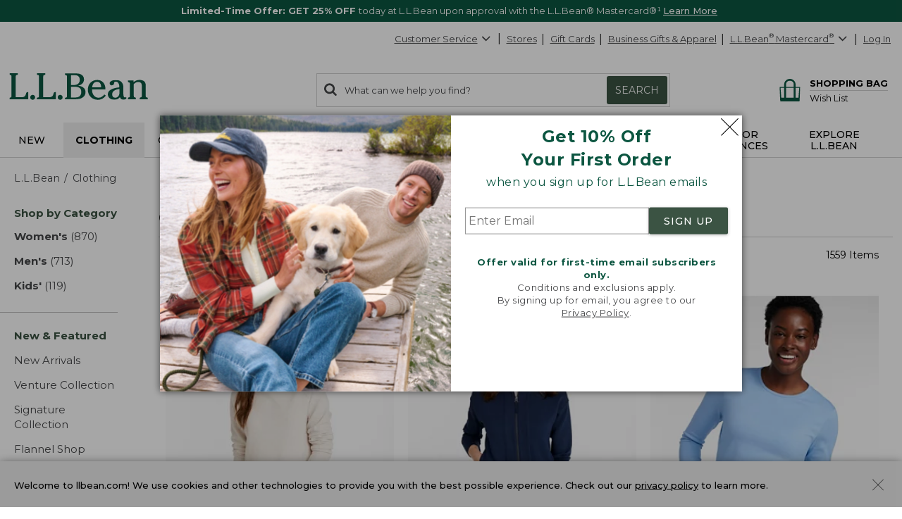

--- FILE ---
content_type: application/javascript
request_url: https://www.llbean.com/Y8KIYP/3qI/CUp/TFJegQ/bOYOrtw3kEYab65t/JnAvJhNA/MWdQUU/UKcmIB
body_size: 173548
content:
(function(){if(typeof Array.prototype.entries!=='function'){Object.defineProperty(Array.prototype,'entries',{value:function(){var index=0;const array=this;return {next:function(){if(index<array.length){return {value:[index,array[index++]],done:false};}else{return {done:true};}},[Symbol.iterator]:function(){return this;}};},writable:true,configurable:true});}}());(function(){dM();hcw();XYw();var Yt=function(){return JC.apply(this,[Q9,arguments]);};var Gd=function(zt){return void zt;};var df,Vx,Av,hV,bL,TE,mV,J4,mj,Rq,YA,vq,kE,xJ,C6,XA,nc,x4,lv,Nx,zm,Ol,ZH,Qw,Qz,fB,Iw,xS,rh,j9,rE,ld,GV,HD,N2,Xd,Sq,kx,Ev,cx,ZC,Tv,rJ,W2,bE,lO,UD,z2,FB,F4,UJ,Kd,Ml,fh,tA,pH,kt,dE,Zc,Sp,sp,pY,zJ,Vj,H4,tC,Qm,Vq,xB,hM,Ox,VE,S3,Jc,BH,sq,Op,Yw,Ac,g2,JD,CF,Rh,Kf,Qq,T4,H,IY,v4,AO,F2,qm,Mh,pL,Jv,wt,K3,Dj,At,mH,dH,W3,Bv,r3,zO,O2,Sw,rD,Mw,U6,bO,QB,UO,vk,Bl,TD,Vd,Fq,GC,M3,n9,QC,zf,zh,sd,EB,cw,YF,qA,kv,jj,m6,Xz,Ej,cM,El,fm,rl,s4,LB,cO,GJ,g5,nz,NB,HJ,Ew,Af,wj,nv,AV,hL,DF,GM,Mf,xV,Ql,Lc,gh,p6,T9,ph,bA,zd,O6,GB,Bq,XD,Hw,I6,JM,cD,rH,xF,Tk,UH,bF,Ah,UE,T2,JO,QY,Pv,Rx,Dx,SA,Ct,B,VC,QH,Vl,dD,mw,j4,WM,rx,Om,Ak,YL,Np,jk,Lk,f6,R6,DD,cS,Hf,ES,l4,BC,N4,Bd,D9,KA,TL,Yp,Qp,YM,xj,Bj,cz,gH,Jh,X2,zC,Y3,jS,tV,cm,c3,fx,Xx,LF,wH,GL,x3,xf,F,Tf,W4,r9,q4,qq,Em,Bh,Nz,wB,pk,bj,nV,Lf,Oz,tS,Bt,WF,mq,p4,Zk,xh,Wl,OB,tJ,fl,g4,hw,E9,bC,sL,NS,IH,gO,OL,FF,wv,K9,MC,MB,rj,YH,tB,A9,Ik,LD,A3,cj,NL,Gc,JL,QJ,Nj,n4,Y9,EJ,Ot,ME,kC,vh,jJ,Tc,dw,CJ,lm,np,Tl,G2,mh,lt,Hm,Z4,U2,nx,NO,fS,nm,Pp,p3,cA,SD,vD,c9,Sx,X6,DV,rc,FD,zv,vL,xw,xO,Uf,RF,Al,bw,Bp,xz,Wp,zV,jd,fF,fd,Kw,IM,bH,G5,b9,R3,cB,Vk,qt,zB,H2,NJ,Wv,gB,lS,Cw,OD,PD,P4,Jt,Zv,sJ,Bk,th,x6,nd,Nq,Ym,JF,Oj,j6,TS,hv,dB,w6,jO,t6,mY,sx,K4,Yd,pE,GY,xD,Df,Gj,lc,Kv,wk,Md,CY,jl,D3,ZA,OY,Rj,gJ,N5,ll,PC,Q3,qz,ZM,PH,nS,lp,KF,xH,x9,S6,WD,Yh,xC,Fw,rt,l3,Mj,W9,Wk,dA,KL,f9,Ij,fY,j2,qB,n3,wV,St,nA,mM,vC,LM,T3,zS,If,LE,E4,Sk,ML,EE,nE,OC,xd,mA,qv,DL,R5,Rc,XC,WH,vm,d5,s2,LL,Uq,V6,kw,bx,E5,A4,k5,hE,wE,VO,t3,j3,C2,dj,C4,cq,f3,U4,Px,VJ,SY,hD,nh,Fd,KC,gd,kp,XB,UM,WS,Mp,Vh,w3,FA,jL,Pj,Ph,Jz,E3,Vf,c2,tF,gD,GA,Sf,fV,wz,fk,ZL,EY,Y2,Bf,NY,Tx,RV,SF,pf,wh,ND,Sj,XJ,fJ,MJ,xE,OJ,m4,N3,B4,Od,Ok,Sz,UL,GE,Nv,bq,xL,h9,dc,Wf,s3,vV,Jp,Az,lB,VH,PY,Xk,Vz,vB,dL,cl,YS,OS,pC,sM,kJ,J6,FH,M4,Q2,Hv,mB,hC,Zq,UC,Kj,f4,kh,JH,bm,P2,f5,fq,Hd,Sv,gq,Cl,mm,kL,LY,kl,XF,Dk,Xq,Jm,qJ,rm,OM,CA,xt,IC,Uw,nY,TO,JV,fv,Cm,Rk,ID,JS,Lm,jF,tq,kD,YJ,zL,HC,wq,Mm,x2,D4,sj,Q4,IL,Fc,qj,ZE,V4,Pm,N6,Y4,Hx,r5,WC,G9,LC,gV,Gk,v3,Ux,zE,Jk,dq,mf,Pw,nD,Gl,C9,hd,Km,Rz,Ef,Ix,dF,sD,YC,L3,Uh,Nd,Ud,jv,QL,KB,sl,ff,hq,kH,KD,xc,lf,tt,Dm,ql,TC,I4,AC,G3,RC,wd,kf,MF,Gx,wF,VF,b3,Hl,Jd,t9,Oc,lh,Sm,ht,mt,IF,JY,xk,OE,Yx,sv,TF,DO,Bm,V5,hj,n5,cv,hp,DY,qf,Rf,Mx,TB,s6,Cq,YE,CV,ct,JA,rM,k3,I,HF,dp,qD,I2,qd,Z2,PE,Ht,qY,wD,V3,XE,Kl,Wc,c4,d4,GD,Cz,zj,cF,fp,bv,wp,B9,UA,gF,VD,RE,hh,WE,SO,gM,O5,gc,wf,Lj,Q9,lC,Fv,lq,YV,MO,d9,D,Rv,rd,Ep,kV,Pd,qH,lz,Vw,vl,Mk,Z3,B2,Rd,j5,PV,l5,jq,ck,X9,UB,nl,Yl,C3,QO,Iz,Xf,qV,qh,jh,wL,pD,pM,dC,lJ,wO,Xh,LH,RA,Gv,LA,LV,JE,vv,DH,CO,NF,dd,gE,Yk,XM,tk,MM,Fm,vF,L6,VY,Jj,z3,ZF,CL,DJ,Cx,CH,E2,bz,SJ,Ow,bJ,ZJ,dY,KH,zl,XY,Zx,HE,r2,BY,MD,jt,qp,sY,Ld,P,Tm,t5,bc,FM,UV,Oh,sm,Yq,Yv,lE,kO,CE,RJ,SE,S4,Vm,bk,E6,rk,MH,PS,Qt,Xv,rV,J2,b5,ZY,kd,FY,Sc,Fl,Gh,FC,Uk,R4,CD,TM,Tj,dh,Q,jV,bh,x5,Fk,sh,Dh,AL,xl,TY,mk,r4,Z,gm,G4,nq,q6,Zm,Dl,Bx,Nc,m2,lj,wA,hf,Pk,zw,kz,X5,Gf,AY,jM,ZB,jp,wm,Id,Bz,T6,BF,K5,Ad,gp,KY,cf,Vc,Zh,lH,k2,XH,q3,tl,YB,qk,I9,cL,bD,AD,VV,fH,Sh,sz,cH,xx,t4,bd,z5,TJ,c5,xY,DC,Ck,zD,lY,pz,EV,rw,nF,jD,tD,fj,Im,p2,DB,Hz,Hk,Wj,wJ,Y,Nm,Yj,Uj,GH,MA,tM,Am,vt,OV,NE,Lq,AH,DM,X3,Qd,c6,IB,S2,Mv,nB,Cj,gS,ml,ft,gC,Iv,D5,nM,TV,YD,Uv,Rl,Qk,IO,Wh,IS,bl,Eh,z6,BD,AE,z4,OH,dO,EA,m9,Gp,SL,HV,Lt,Lw,Cd,fD,wx,Qj,mE,Z5,vO,F3,RM,rf,IE,R,tj,Qc,ED,Dz,Kq,KJ,q5,kk,Lh,N9,mL,Dd,Kh,lM,md,Fz,bM,R2,zH,l2,ww,Xw,qE,hl,VM,m3,hm,NH,vS,O4,Uc,L5,vd,Zd,Um,A2,rq,PJ,Jx,A,BV,W5,O,HL,U5,UY,B3,k4,H3,w5,L9,mO,Hh,bS,gv,Aq,tx,gk,k6;var U3=function(Hj,WJ){return Hj===WJ;};var rC=function(){return JC.apply(this,[D9,arguments]);};var M2=function(){return JC.apply(this,[rf,arguments]);};var wC=function(L2,pj){return L2|pj;};var zq=function(){return JC.apply(this,[WM,arguments]);};var Nk=function(SH){if(SH==null)return -1;try{var Xm=0;for(var jm=0;jm<SH["length"];jm++){var s9=SH["charCodeAt"](jm);if(s9<128){Xm=Xm+s9;}}return Xm;}catch(wl){return -2;}};var pq=function(){return JC.apply(this,[ff,arguments]);};var Aj=function(L4,Mt){return L4!=Mt;};var Iq=function KE(hJ,Lz){'use strict';var nJ=KE;switch(hJ){case sv:{var Fh=Lz[P6];return Fh;}break;case qB:{nj.push(Ih);throw new (Ic[vH()[sH(mC)](Dt,O3,IJ,kq)])(Wm()[RH(mD)](Kz,pF,HH,sE));}break;case YA:{nj.push(Oq);try{var nC=nj.length;var Gz=lD({});var Zz=new (Ic[n2()[Yz(TH)](BH,Wz,Kz,mC)][vH()[sH(vj)](RD,mC,K2,Qh)][V2()[PF(Kk)](EF,VF,Wz)][V2()[PF(xq)](jH,KC,qF)])();var pt=new (Ic[n2()[Yz(TH)](BH,Wz,vE,Ez)][vH()[sH(vj)](RD,mC,kj,Qh)][V2()[PF(Kk)].apply(null,[EF,VF,lD(lD(kF))])][Xl()[Ed(Dq)](kj,P4,EF)])();var dl;return nj.pop(),dl=lD(g6),dl;}catch(Vt){nj.splice(FE(nC,kF),Infinity,Oq);var Zj;return Zj=U3(Vt[n2()[Yz(Jq)](FJ,EC,zF,P3)][U3(typeof Mz()[tm(UF)],'undefined')?Mz()[tm(qF)](pJ,JJ,fz,SC):Mz()[tm(lF)](lD(lD(kF)),OF,jE,EH)],vH()[sH(mC)](Dt,O3,Pq,tH)),nj.pop(),Zj;}nj.pop();}break;case fp:{nj.push(qC);var Jl=function(xm){return KE.apply(this,[PO,arguments]);};var AJ=[GF(typeof n2()[Yz(NC)],'undefined')?n2()[Yz(Hq)](LJ,P3,Ez,Wd):n2()[Yz(Wq)].apply(null,[fC,mF,QE,J3]),Xl()[Ed(tE)](nH,Ch,lD({}))];var rF=AJ[Mz()[tm(xq)].apply(null,[Wz,lD(lD(kF)),AF,Mq])](function(vz){nj.push(Tz);var Tq=Jl(vz);if(lD(lD(Tq))&&lD(lD(Tq[dk()[ZD(Wd)].apply(null,[lD(Jq),Wq,hl])]))&&lD(lD(Tq[dk()[ZD(Wd)](hk,Wq,hl)][Mz()[tm(CC)](QE,NC,Il,ht)]))){Tq=Tq[dk()[ZD(Wd)].apply(null,[f2,Wq,hl])][Mz()[tm(CC)].call(null,lD({}),q2,Il,ht)]();var dJ=sF(U3(Tq[Mz()[tm(vE)](Ut,Ih,OF,Ak)](dk()[ZD(EF)].apply(null,[Nl,gj,f3])),zz(kF)),QD(Ic[V2()[PF(hk)](cJ,O2,q2)](Sd(Tq[Mz()[tm(vE)].call(null,J3,lD({}),OF,Ak)](D2()[Pl(Wd)](Pq,I3,Td,zF,Xj,mC)),zz(kF))),kF));var b4;return nj.pop(),b4=dJ,b4;}else{var rz;return rz=D2()[Pl(Sl)](km,vJ,Nh,Fj,R9,mJ),nj.pop(),rz;}nj.pop();});var Zl;return Zl=rF[U3(typeof V2()[PF(Ih)],sF([],[][[]]))?V2()[PF(kF)].apply(null,[BJ,Gm,Et]):V2()[PF(fE)](mz,lk,Et)](Xl()[Ed(mC)](Th,cE,lD(lD(Jq)))),nj.pop(),Zl;}break;case Hw:{var Ft=Lz[P6];nj.push(pm);var gl=Ft[Mz()[tm(xq)].apply(null,[xq,lD([]),AF,WF])](function(BE){return KE.apply(this,[Iv,arguments]);});var Ll;return Ll=gl[GF(typeof V2()[PF(UF)],'undefined')?V2()[PF(fE)].apply(null,[mz,XH,q2]):V2()[PF(kF)](jC,X4,qF)](V2()[PF(K2)](lF,rq,sC)),nj.pop(),Ll;}break;case dp:{nj.push(hH);var dz=U3(typeof D2()[Pl(mJ)],sF([],[][[]]))?D2()[Pl(gz)].apply(null,[zk,lD(kF),QF,lD(lD(kF)),Gq,nk]):D2()[Pl(Sl)](DE,sC,Nh,kF,Eq,mJ);try{var w4=nj.length;var Pz=lD(lD(P6));dz=Ic[U3(typeof V2()[PF(JJ)],sF([],[][[]]))?V2()[PF(kF)].call(null,jz,cC,vE):V2()[PF(Ul)](Uz,IC,lD(kF))][w2()[g3(Jq)](Nl,hF)][dk()[ZD(zk)].apply(null,[zF,hz,Rm])](n2()[Yz(Ek)].call(null,BR,gW,gz,c8))?GF(typeof dk()[ZD(Wq)],sF([],[][[]]))?dk()[ZD(mC)](Ez,XG,Bs):dk()[ZD(MZ)](Wd,cP,Wb):V2()[PF(mC)](HI,jC,lD(lD(kF)));}catch(T0){nj.splice(FE(w4,kF),Infinity,hH);dz=dk()[ZD(KG)].call(null,Nl,JJ,Tz);}var Tr;return nj.pop(),Tr=dz,Tr;}break;case GL:{var g1=Lz[P6];nj.push(AW);if(U3([dk()[ZD(vE)].call(null,YT,LI,ET),w2()[g3(q2)].apply(null,[mD,ws]),dk()[ZD(mz)](lF,nt,qZ)][Mz()[tm(vE)](lD(lD(kF)),lD(kF),OF,qk)](g1[w2()[g3(HH)].call(null,j1,hm)][Wm()[RH(MU)].call(null,VI,gz,Ih,UQ)]),zz(kF))){nj.pop();return;}Ic[Xl()[Ed(Kz)](Ih,Ch,lD(Jq))](function(){var GR=lD(lD(P6));nj.push(mU);try{var jT=nj.length;var BU=lD([]);if(lD(GR)&&g1[w2()[g3(HH)].call(null,j1,kt)]&&(g1[w2()[g3(HH)].apply(null,[j1,kt])][Mz()[tm(lg)](wb,J3,P3,QP)](U3(typeof w2()[g3(Hq)],sF([],[][[]]))?w2()[g3(Th)](X0,wQ):w2()[g3(Ul)](fZ,rk))||g1[U3(typeof w2()[g3(MZ)],sF('',[][[]]))?w2()[g3(Th)].call(null,sG,nU):w2()[g3(HH)].call(null,j1,kt)][Mz()[tm(lg)](lD(Jq),lF,P3,QP)](dk()[ZD(LW)].apply(null,[lD(lD({})),PG,XT])))){GR=lD(lD([]));}}catch(v8){nj.splice(FE(jT,kF),Infinity,mU);g1[w2()[g3(HH)].call(null,j1,kt)][Xl()[Ed(EF)].apply(null,[NC,Al,pG])](new (Ic[vH()[sH(YT)](SG,Wd,jH,AX)])(U3(typeof w2()[g3(Kz)],sF([],[][[]]))?w2()[g3(Th)](Mr,jW):w2()[g3(Kz)].apply(null,[EF,EW]),Ur(zw,[n2()[Yz(vE)].call(null,mh,Nl,Br,OF),lD(lD([])),GF(typeof Xl()[Ed(H1)],'undefined')?Xl()[Ed(hr)](q0,Hz,jH):Xl()[Ed(O3)].apply(null,[O8,Th,xq]),lD([]),w2()[g3(Zn)].apply(null,[fP,Gp]),lD(lD([]))])));}if(lD(GR)&&U3(g1[Xl()[Ed(OU)].call(null,Ds,IT,lD([]))],U3(typeof w2()[g3(MU)],'undefined')?w2()[g3(Th)](Ng,FX):w2()[g3(EF)](I3,bm))){GR=lD(P6);}if(GR){g1[w2()[g3(HH)].call(null,j1,kt)][Xl()[Ed(EF)](NC,Al,kP)](new (Ic[vH()[sH(YT)](SG,Wd,gj,AX)])(V2()[PF(fZ)](IJ,l4,Gg),Ur(zw,[n2()[Yz(vE)](mh,Nl,It,O1),lD(lD({})),Xl()[Ed(hr)](q0,Hz,lF),lD({}),w2()[g3(Zn)](fP,Gp),lD(lD(g6))])));}nj.pop();},Jq);nj.pop();}break;case nA:{var sW=Lz[P6];var Ob=Lz[g6];nj.push(O0);var hG=D1(null,sW)?null:Aj(Wm()[RH(Jq)](vW,O3,Ut,bW),typeof Ic[Mz()[tm(Wd)](kF,pJ,PG,Cj)])&&sW[Ic[Mz()[tm(Wd)](J3,hP,PG,Cj)][dk()[ZD(MU)](xT,Fj,ND)]]||sW[Mz()[tm(P3)].apply(null,[EF,Jq,Er,B3])];if(Aj(null,hG)){var ZG,En,vR,pQ,JQ=[],x8=lD(Kn[MZ]),KX=lD(kF);try{var nb=nj.length;var fT=lD(lD(P6));if(vR=(hG=hG.call(sW))[D2()[Pl(O3)](mC,DE,XZ,lD(lD(Jq)),XT,MZ)],U3(Jq,Ob)){if(GF(Ic[D2()[Pl(Jq)](P3,sC,MZ,Wd,EZ,mC)](hG),hG)){fT=lD(P6);return;}x8=lD(Kn[kF]);}else for(;lD(x8=(ZG=vR.call(hG))[Wm()[RH(Ih)].apply(null,[Xg,MZ,vj,V1])])&&(JQ[U3(typeof V2()[PF(lF)],'undefined')?V2()[PF(kF)].apply(null,[dQ,Rg,lD(Jq)]):V2()[PF(TH)](Kz,hj,Et)](ZG[n2()[Yz(gz)].apply(null,[KD,YT,sC,MU])]),GF(JQ[dk()[ZD(Jq)](mC,gn,cl)],Ob));x8=lD(Jq));}catch(Ag){KX=lD(Jq),En=Ag;}finally{nj.splice(FE(nb,kF),Infinity,O0);try{var qs=nj.length;var Ib=lD([]);if(lD(x8)&&Aj(null,hG[D2()[Pl(Wd)](kP,Hq,Td,It,ET,mC)])&&(pQ=hG[D2()[Pl(Wd)].call(null,It,EG,Td,QE,ET,mC)](),GF(Ic[U3(typeof D2()[Pl(IQ)],'undefined')?D2()[Pl(gz)].call(null,kI,MZ,Ng,JJ,In,Zb):D2()[Pl(Jq)](J3,J3,MZ,c8,EZ,mC)](pQ),pQ))){Ib=lD(lD({}));return;}}finally{nj.splice(FE(qs,kF),Infinity,O0);if(Ib){nj.pop();}if(KX)throw En;}if(fT){nj.pop();}}var ST;return nj.pop(),ST=JQ,ST;}nj.pop();}break;case K5:{var D8=Lz[P6];nj.push(SP);var C8=Xl()[Ed(mC)].apply(null,[Th,z8,mD]);var HU=GF(typeof n2()[Yz(H1)],'undefined')?n2()[Yz(gn)](G0,Il,zr,Ut):n2()[Yz(Wq)](VG,qI,MZ,lD([]));var GU=Jq;var WI=D8[V2()[PF(jE)].call(null,zF,FP,fE)]();while(hI(GU,WI[dk()[ZD(Jq)](It,gn,gT)])){if(GX(HU[U3(typeof Mz()[tm(hP)],sF([],[][[]]))?Mz()[tm(qF)](lD(lD({})),zk,VR,TX):Mz()[tm(vE)](lD([]),OU,OF,Kh)](WI[w2()[g3(TH)](H1,b0)](GU)),Jq)||GX(HU[Mz()[tm(vE)](OZ,AT,OF,Kh)](WI[U3(typeof w2()[g3(I3)],'undefined')?w2()[g3(Th)](gU,Ns):w2()[g3(TH)].call(null,H1,b0)](sF(GU,kF))),Jq)){C8+=Kn[kF];}else{C8+=Jq;}GU=sF(GU,mJ);}var tW;return nj.pop(),tW=C8,tW;}break;case LA:{nj.push(QT);if(lD(A1(GF(typeof V2()[PF(Kz)],sF('',[][[]]))?V2()[PF(Gg)].apply(null,[hP,Yd,lD(Jq)]):V2()[PF(kF)](CR,WU,Wq),Ic[U3(typeof Mz()[tm(MZ)],sF([],[][[]]))?Mz()[tm(qF)].call(null,EG,cJ,OW,WW):Mz()[tm(HH)](gz,NC,f2,Ms)]))){var lr;return nj.pop(),lr=null,lr;}var Dr=Ic[Mz()[tm(HH)](Kk,lD({}),f2,Ms)][V2()[PF(Gg)].apply(null,[hP,Yd,OZ])];var mZ=Dr[V2()[PF(kP)].call(null,AZ,q4,pG)];var nG=Dr[w2()[g3(UF)].apply(null,[AZ,Hw])];var nR=Dr[n2()[Yz(Sl)](pX,wb,hr,Zn)];var zQ;return zQ=[mZ,U3(nG,Kn[MZ])?Jq:Sd(nG,Jq)?zz(kF):zz(mJ),nR||(GF(typeof w2()[g3(Fg)],sF('',[][[]]))?w2()[g3(J3)].apply(null,[f2,pC]):w2()[g3(Th)](VT,XQ))],nj.pop(),zQ;}break;case df:{nj.push(vX);try{var UR=nj.length;var Lg=lD({});var vI=Jq;var r1=Ic[U3(typeof D2()[Pl(KG)],'undefined')?D2()[Pl(gz)](j1,cJ,w1,cJ,Sn,Db):D2()[Pl(Jq)].call(null,vE,lD([]),MZ,lD(lD([])),rs,mC)][vH()[sH(OZ)].apply(null,[Ar,lT,EF,TT])](Ic[U3(typeof Xl()[Ed(mJ)],sF('',[][[]]))?Xl()[Ed(O3)](VT,Er,Ek):Xl()[Ed(gz)].call(null,gn,mm,KG)],D2()[Pl(NC)].call(null,Kz,q2,gG,MZ,Wn,zk));if(r1){vI++;if(r1[n2()[Yz(gz)].apply(null,[P0,YT,mR,CC])]){r1=r1[U3(typeof n2()[Yz(f2)],'undefined')?n2()[Yz(Wq)].call(null,rI,dU,sC,pG):n2()[Yz(gz)].call(null,P0,YT,lD(lD({})),lD(lD({})))];vI+=sF(QD(r1[dk()[ZD(Jq)](lD(lD(Jq)),gn,tR)]&&U3(r1[dk()[ZD(Jq)](Fj,gn,tR)],kF),kF),QD(r1[U3(typeof Mz()[tm(Zn)],sF([],[][[]]))?Mz()[tm(qF)].apply(null,[EG,W1,HR,tG]):Mz()[tm(lF)](vE,lD({}),jE,qr)]&&U3(r1[Mz()[tm(lF)].apply(null,[IQ,q2,jE,qr])],GF(typeof D2()[Pl(Hq)],sF([],[][[]]))?D2()[Pl(NC)].apply(null,[Wq,vJ,gG,IQ,Wn,zk]):D2()[Pl(gz)](Br,PG,Hg,UF,Vr,cX)),mJ));}}var ds;return ds=vI[Mz()[tm(CC)](UF,AT,Il,nZ)](),nj.pop(),ds;}catch(DX){nj.splice(FE(UR,kF),Infinity,vX);var hg;return hg=D2()[Pl(Sl)](zk,HH,Nh,zF,BT,mJ),nj.pop(),hg;}nj.pop();}break;case Rc:{nj.push(Ch);var jr;return jr=lD(A1(w2()[g3(Jq)](Nl,I4),Ic[n2()[Yz(TH)].call(null,p3,Wz,fZ,Dq)][vH()[sH(vj)](RD,mC,AT,tn)][U3(typeof V2()[PF(CC)],sF([],[][[]]))?V2()[PF(kF)](hU,Wz,lD(lD(Jq))):V2()[PF(Kk)].apply(null,[EF,fl,gz])][V2()[PF(xq)](jH,Id,lF)])||A1(w2()[g3(Jq)](Nl,I4),Ic[n2()[Yz(TH)](p3,Wz,mC,Wq)][vH()[sH(vj)](RD,mC,j1,tn)][V2()[PF(Kk)](EF,fl,vJ)][U3(typeof Xl()[Ed(X1)],sF([],[][[]]))?Xl()[Ed(O3)](ET,Fs,Ds):Xl()[Ed(Dq)](kj,rt,J3)])),nj.pop(),jr;}break;case Qv:{var XU=Lz[P6];var CU=Lz[g6];nj.push(NQ);var dP=D1(null,XU)?null:Aj(Wm()[RH(Jq)].apply(null,[Ts,O3,Hq,bW]),typeof Ic[Mz()[tm(Wd)].call(null,Ul,lD([]),PG,Uf)])&&XU[Ic[Mz()[tm(Wd)](Nl,j1,PG,Uf)][U3(typeof dk()[ZD(AZ)],sF('',[][[]]))?dk()[ZD(MZ)].call(null,MZ,UT,mR):dk()[ZD(MU)](KG,Fj,t4)]]||XU[Mz()[tm(P3)](lD([]),Yn,Er,VD)];if(Aj(null,dP)){var TQ,Tn,hb,Q1,vs=[],dX=lD(Jq),p1=lD(kF);try{var zW=nj.length;var vP=lD(lD(P6));if(hb=(dP=dP.call(XU))[D2()[Pl(O3)].call(null,qF,lD({}),XZ,MZ,RU,MZ)],U3(Jq,CU)){if(GF(Ic[D2()[Pl(Jq)](I3,lD(lD({})),MZ,I3,Fb,mC)](dP),dP)){vP=lD(lD({}));return;}dX=lD(Kn[kF]);}else for(;lD(dX=(TQ=hb.call(dP))[U3(typeof Wm()[RH(fE)],sF(Xl()[Ed(mC)].call(null,Th,UW,Yn),[][[]]))?Wm()[RH(H1)].call(null,NZ,pZ,c8,jn):Wm()[RH(Ih)].apply(null,[rR,MZ,PG,V1])])&&(vs[V2()[PF(TH)](Kz,A4,lD(lD(kF)))](TQ[n2()[Yz(gz)](WH,YT,c8,mR)]),GF(vs[dk()[ZD(Jq)].apply(null,[JJ,gn,F2])],CU));dX=lD(Jq));}catch(Zr){p1=lD(Jq),Tn=Zr;}finally{nj.splice(FE(zW,kF),Infinity,NQ);try{var K1=nj.length;var pn=lD({});if(lD(dX)&&Aj(null,dP[D2()[Pl(Wd)].call(null,JJ,lD({}),Td,YW,PZ,mC)])&&(Q1=dP[D2()[Pl(Wd)](O3,lD([]),Td,lD(lD([])),PZ,mC)](),GF(Ic[D2()[Pl(Jq)](mR,Kz,MZ,P3,Fb,mC)](Q1),Q1))){pn=lD(lD([]));return;}}finally{nj.splice(FE(K1,kF),Infinity,NQ);if(pn){nj.pop();}if(p1)throw Tn;}if(vP){nj.pop();}}var M1;return nj.pop(),M1=vs,M1;}nj.pop();}break;case UM:{var kT=Lz[P6];nj.push(lR);if(Ic[V2()[PF(AT)](kq,KW,Ut)][n2()[Yz(HH)](qG,j1,lD(lD(kF)),Th)](kT)){var TG;return nj.pop(),TG=kT,TG;}nj.pop();}break;case gc:{nj.push(C1);var c0=Ic[GF(typeof n2()[Yz(pG)],sF('',[][[]]))?n2()[Yz(TH)](MJ,Wz,sC,lD(lD({}))):n2()[Yz(Wq)].call(null,gX,Qr,hr,kP)][n2()[Yz(Fg)](Yj,hk,Ez,Fj)]?kF:Jq;var Ys=Ic[n2()[Yz(TH)].apply(null,[MJ,Wz,lD(lD(Jq)),Jq])][dk()[ZD(VT)](pJ,lF,MD)]?Kn[kF]:Jq;var n0=Ic[GF(typeof n2()[Yz(Vb)],sF('',[][[]]))?n2()[Yz(TH)](MJ,Wz,lD(kF),KG):n2()[Yz(Wq)](cE,HI,Yn,lD(lD(kF)))][Mz()[tm(wn)](Sl,hr,Ek,kg)]?kF:Kn[MZ];var I1=Ic[n2()[Yz(TH)](MJ,Wz,lD(Jq),lF)][dk()[ZD(RI)](AZ,AF,gE)]?Kn[kF]:Jq;var CG=Ic[n2()[Yz(TH)](MJ,Wz,q2,EG)][V2()[PF(dZ)](kP,Tz,fZ)]?kF:Jq;var OT=Ic[n2()[Yz(TH)](MJ,Wz,Kk,lD(lD(kF)))][Xl()[Ed(kq)](Pq,WH,lD(lD(Jq)))]?kF:Jq;var SR=Ic[n2()[Yz(TH)].call(null,MJ,Wz,Wq,IQ)][w2()[g3(Wz)](VR,CL)]?kF:Jq;var L8=Ic[n2()[Yz(TH)](MJ,Wz,pG,lD({}))][Mz()[tm(G1)].apply(null,[DE,lD({}),q0,G2])]?kF:Jq;var QG=Ic[n2()[Yz(TH)](MJ,Wz,CC,lD([]))][vH()[sH(vj)](RD,mC,Wq,LU)]?kF:Jq;var xG=Ic[Mz()[tm(tE)].apply(null,[KG,q0,hr,Mh])][w2()[g3(Jq)].call(null,Nl,ql)].bind?kF:Jq;var AR=Ic[n2()[Yz(TH)].apply(null,[MJ,Wz,Br,lD({})])][dk()[ZD(J0)](X1,Kk,c2)]?kF:Jq;var kb=Ic[n2()[Yz(TH)].apply(null,[MJ,Wz,lD(lD(Jq)),gz])][dk()[ZD(xb)](EF,hr,Is)]?kF:Kn[MZ];var mb;var fG;try{var sb=nj.length;var qP=lD(lD(P6));mb=Ic[n2()[Yz(TH)](MJ,Wz,P3,Wz)][vH()[sH(UF)].apply(null,[JT,H1,EF,Zs])]?kF:Jq;}catch(F8){nj.splice(FE(sb,kF),Infinity,C1);mb=Jq;}try{var pg=nj.length;var sR=lD({});fG=Ic[n2()[Yz(TH)](MJ,Wz,lD(kF),Ih)][Wm()[RH(X1)].call(null,gX,H1,lT,hz)]?kF:Jq;}catch(YP){nj.splice(FE(pg,kF),Infinity,C1);fG=Jq;}var dI;return dI=sF(sF(sF(sF(sF(sF(sF(sF(sF(sF(sF(sF(sF(c0,QD(Ys,Kn[kF])),QD(n0,mJ)),QD(I1,TH)),QD(CG,Kn[zk])),QD(OT,qF)),QD(SR,I5[vH()[sH(Wd)].call(null,DZ,TH,CC,l0)]())),QD(L8,Kn[YT])),QD(mb,Kn[TH])),QD(fG,Kn[Yn])),QD(QG,Kn[Sl])),QD(xG,Wd)),QD(AR,AT)),QD(kb,zk)),nj.pop(),dI;}break;case IB:{nj.push(Ir);Ic[Xl()[Ed(gz)](gn,Rh,lD([]))][n2()[Yz(Fg)](Rk,hk,lD({}),lD(lD(kF)))](n2()[Yz(K2)](HQ,lT,lD(lD([])),DE),function(g1){return KE.apply(this,[GL,arguments]);});nj.pop();}break;case zM:{nj.push(Cg);if(lD(Ic[n2()[Yz(TH)](pC,Wz,lD(Jq),lD(lD(Jq)))][vH()[sH(f2)](Nl,KG,hr,ls)])){var xR=U3(typeof Ic[n2()[Yz(TH)].call(null,pC,Wz,lF,YW)][Xl()[Ed(j1)](J3,gt,lT)],Wm()[RH(Jq)](qU,O3,It,bW))?dk()[ZD(mC)].call(null,lD(lD(Jq)),XG,Sb):U3(typeof Xl()[Ed(Pq)],'undefined')?Xl()[Ed(O3)](Gn,GP,hr):Xl()[Ed(Pq)].call(null,mR,rr,lD(lD(Jq)));var dW;return nj.pop(),dW=xR,dW;}var wP;return wP=D2()[Pl(Sl)].apply(null,[hr,Fg,Nh,lD(lD(Jq)),IP,mJ]),nj.pop(),wP;}break;case nM:{var tb=Lz[P6];nj.push(JP);if(Ic[V2()[PF(AT)](kq,BD,It)][n2()[Yz(HH)](Jz,j1,f2,mJ)](tb)){var ms;return nj.pop(),ms=tb,ms;}nj.pop();}break;case Wv:{nj.push(VU);var fW=A1(V2()[PF(Kz)].call(null,RI,Vk,q0),Ic[U3(typeof n2()[Yz(zr)],sF([],[][[]]))?n2()[Yz(Wq)].call(null,LQ,Wr,lD(lD(kF)),PG):n2()[Yz(TH)](Bz,Wz,jH,mJ)])||Sd(Ic[GF(typeof Mz()[tm(Sl)],'undefined')?Mz()[tm(HH)](q2,lD(lD([])),f2,Wb):Mz()[tm(qF)](pJ,vE,rR,VQ)][Wm()[RH(Ut)](AI,AZ,K2,jZ)],Jq)||Sd(Ic[Mz()[tm(HH)].apply(null,[Wd,UF,f2,Wb])][w2()[g3(xT)](It,IT)],Jq);var zs=Ic[n2()[Yz(TH)](Bz,Wz,hP,lD([]))][dk()[ZD(Ul)](lD(lD([])),Nl,KU)](V2()[PF(Zn)](Nl,O2,kF))[GF(typeof Mz()[tm(lF)],sF('',[][[]]))?Mz()[tm(lg)](Er,HH,P3,H8):Mz()[tm(qF)].call(null,lD([]),Sl,zX,wX)];var YG=Ic[n2()[Yz(TH)](Bz,Wz,Gg,lg)][dk()[ZD(Ul)].call(null,fE,Nl,KU)](D2()[Pl(Er)](Wz,lD(Jq),d0,fE,c1,DE))[Mz()[tm(lg)](q0,zk,P3,H8)];var S1=Ic[GF(typeof n2()[Yz(gj)],sF('',[][[]]))?n2()[Yz(TH)](Bz,Wz,lD(kF),q2):n2()[Yz(Wq)](mg,AU,CC,kF)][dk()[ZD(Ul)](kj,Nl,KU)](n2()[Yz(gj)](wW,EG,lF,YT))[Mz()[tm(lg)](PG,Ds,P3,H8)];var NR;return NR=Xl()[Ed(mC)](Th,QU,km)[dk()[ZD(lT)].apply(null,[Fg,kF,gr])](fW?dk()[ZD(mC)](cJ,XG,zB):V2()[PF(mC)](HI,Yr,Yn),V2()[PF(K2)].call(null,lF,Gh,YT))[dk()[ZD(lT)].call(null,f2,kF,gr)](zs?dk()[ZD(mC)](kP,XG,zB):V2()[PF(mC)](HI,Yr,Ul),V2()[PF(K2)](lF,Gh,OZ))[dk()[ZD(lT)].apply(null,[lD({}),kF,gr])](YG?dk()[ZD(mC)](IQ,XG,zB):U3(typeof V2()[PF(sC)],'undefined')?V2()[PF(kF)].call(null,vT,C1,QE):V2()[PF(mC)].apply(null,[HI,Yr,J3]),V2()[PF(K2)](lF,Gh,zr))[dk()[ZD(lT)].apply(null,[vj,kF,gr])](S1?GF(typeof dk()[ZD(pJ)],sF([],[][[]]))?dk()[ZD(mC)](P3,XG,zB):dk()[ZD(MZ)].apply(null,[Fg,U0,jG]):V2()[PF(mC)](HI,Yr,X1)),nj.pop(),NR;}break;case Iv:{var BE=Lz[P6];var jQ;nj.push(HH);return jQ=Ic[D2()[Pl(Jq)](MU,jH,MZ,OZ,g0,mC)][GF(typeof Xl()[Ed(J3)],sF([],[][[]]))?Xl()[Ed(OF)](zk,PW,It):Xl()[Ed(O3)](f8,Th,j1)](BE)[Mz()[tm(xq)](lD(lD(Jq)),Wd,AF,Bs)](function(VX){return BE[VX];})[Jq],nj.pop(),jQ;}break;case tS:{nj.push(sE);var cr=D2()[Pl(Sl)](O3,vj,Nh,AT,OG,mJ);try{var fR=nj.length;var Fn=lD(g6);cr=GF(typeof Ic[GF(typeof D2()[Pl(zk)],sF(Xl()[Ed(mC)](Th,MG,mD),[][[]]))?D2()[Pl(OF)].apply(null,[Ut,Ez,Jr,mD,Ls,Wd]):D2()[Pl(gz)](Nl,lF,V8,sC,hP,HG)],Wm()[RH(Jq)](Jg,O3,OU,bW))?dk()[ZD(mC)](Wq,XG,ER):V2()[PF(mC)](HI,WW,lF);}catch(R0){nj.splice(FE(fR,kF),Infinity,sE);cr=dk()[ZD(KG)](fE,JJ,Ps);}var PR;return nj.pop(),PR=cr,PR;}break;case Yp:{var KP=Lz[P6];var rg=Lz[g6];nj.push(hR);if(D1(rg,null)||Sd(rg,KP[U3(typeof dk()[ZD(Er)],'undefined')?dk()[ZD(MZ)].call(null,lD(kF),M8,kX):dk()[ZD(Jq)].apply(null,[q0,gn,E6])]))rg=KP[U3(typeof dk()[ZD(Zn)],sF([],[][[]]))?dk()[ZD(MZ)](J3,zT,tR):dk()[ZD(Jq)](QE,gn,E6)];for(var RQ=Jq,RR=new (Ic[V2()[PF(AT)](kq,jP,qF)])(rg);hI(RQ,rg);RQ++)RR[RQ]=KP[RQ];var Nb;return nj.pop(),Nb=RR,Nb;}break;case Qc:{nj.push(AW);var cG=D2()[Pl(Sl)](vj,lD([]),Nh,YW,ps,mJ);try{var B0=nj.length;var mQ=lD([]);cG=GF(typeof Ic[w2()[g3(hP)](EC,nr)],U3(typeof Wm()[RH(zk)],sF([],[][[]]))?Wm()[RH(H1)](OF,TP,It,RG):Wm()[RH(Jq)](GQ,O3,hP,bW))?GF(typeof dk()[ZD(Jq)],sF('',[][[]]))?dk()[ZD(mC)].apply(null,[lD(lD([])),XG,Mb]):dk()[ZD(MZ)](X1,c1,fE):U3(typeof V2()[PF(mC)],sF('',[][[]]))?V2()[PF(kF)].call(null,As,bX,DE):V2()[PF(mC)](HI,U0,lD([]));}catch(UP){nj.splice(FE(B0,kF),Infinity,AW);cG=dk()[ZD(KG)](H1,JJ,gZ);}var WQ;return nj.pop(),WQ=cG,WQ;}break;case dc:{nj.push(FQ);try{var xs=nj.length;var E8=lD({});var hs=sF(sF(sF(sF(sF(sF(sF(sF(sF(sF(sF(sF(sF(sF(sF(sF(sF(sF(sF(sF(sF(sF(sF(sF(Ic[GF(typeof V2()[PF(Il)],sF([],[][[]]))?V2()[PF(hk)](cJ,hD,AT):V2()[PF(kF)].apply(null,[Ks,Dt,UF])](Ic[Mz()[tm(HH)].call(null,Ul,TH,f2,BQ)][U3(typeof Mz()[tm(RI)],sF([],[][[]]))?Mz()[tm(qF)](Ez,lD(Jq),st,qI):Mz()[tm(XG)].call(null,It,lD(lD(Jq)),K2,qt)]),QD(Ic[V2()[PF(hk)].apply(null,[cJ,hD,kI])](Ic[Mz()[tm(HH)].apply(null,[mR,kj,f2,BQ])][dk()[ZD(Ub)](lD({}),Ub,bn)]),kF)),QD(Ic[V2()[PF(hk)](cJ,hD,lT)](Ic[Mz()[tm(HH)](IQ,Dq,f2,BQ)][Mz()[tm(gW)](OZ,lD(lD({})),xq,b1)]),mJ)),QD(Ic[V2()[PF(hk)].apply(null,[cJ,hD,lD(lD(kF))])](Ic[Mz()[tm(HH)](O1,IJ,f2,BQ)][D2()[Pl(IQ)](UF,qF,r0,Hq,Es,gz)]),TH)),QD(Ic[V2()[PF(hk)](cJ,hD,cJ)](Ic[Mz()[tm(mC)](lg,lD(lD([])),CC,Wl)][Mz()[tm(OR)](c8,q0,MU,Cd)]),MZ)),QD(Ic[GF(typeof V2()[PF(kI)],sF([],[][[]]))?V2()[PF(hk)](cJ,hD,Jq):V2()[PF(kF)].apply(null,[dU,kj,O1])](Ic[Mz()[tm(HH)].call(null,Kz,hr,f2,BQ)][n2()[Yz(fP)](bq,Gg,Hq,Nl)]),qF)),QD(Ic[V2()[PF(hk)].apply(null,[cJ,hD,zr])](Ic[Mz()[tm(HH)](QE,zr,f2,BQ)][w2()[g3(Pn)].call(null,Ds,m6)]),mC)),QD(Ic[V2()[PF(hk)](cJ,hD,O3)](Ic[Mz()[tm(HH)].call(null,OZ,X1,f2,BQ)][dk()[ZD(Gg)](Ez,Gg,bh)]),gz)),QD(Ic[V2()[PF(hk)](cJ,hD,Wz)](Ic[Mz()[tm(HH)](hk,lD(lD(Jq)),f2,BQ)][V2()[PF(YW)](wn,k4,j1)]),Ds)),QD(Ic[V2()[PF(hk)](cJ,hD,c8)](Ic[Mz()[tm(HH)].call(null,wb,W1,f2,BQ)][vH()[sH(cJ)].apply(null,[gR,O3,NC,On])]),O3)),QD(Ic[V2()[PF(hk)](cJ,hD,Nl)](Ic[Mz()[tm(HH)](MU,lD(kF),f2,BQ)][vH()[sH(IJ)](Cb,zk,Zn,On)]),H1)),QD(Ic[GF(typeof V2()[PF(LQ)],sF([],[][[]]))?V2()[PF(hk)](cJ,hD,Ds):V2()[PF(kF)].call(null,lT,QW,NC)](Ic[Mz()[tm(HH)](OU,Gg,f2,BQ)][n2()[Yz(dZ)].call(null,gr,nt,lD(Jq),OF)]),Kn[EG])),QD(Ic[V2()[PF(hk)](cJ,hD,AZ)](Ic[Mz()[tm(HH)](gz,kj,f2,BQ)][dk()[ZD(jE)](pG,q2,QF)]),AT)),QD(Ic[V2()[PF(hk)](cJ,hD,j1)](Ic[Mz()[tm(HH)].call(null,OU,Ih,f2,BQ)][Xl()[Ed(XG)].call(null,EF,z3,hk)]),zk)),QD(Ic[V2()[PF(hk)].apply(null,[cJ,hD,f2])](Ic[GF(typeof Mz()[tm(vE)],'undefined')?Mz()[tm(HH)](YW,q0,f2,BQ):Mz()[tm(qF)].apply(null,[Ut,Dq,Yb,UF])][dk()[ZD(OR)].call(null,lg,mC,LX)]),AZ)),QD(Ic[V2()[PF(hk)].call(null,cJ,hD,xq)](Ic[Mz()[tm(HH)](EG,lD([]),f2,BQ)][Xl()[Ed(OR)](X1,zC,lD(Jq))]),lF)),QD(Ic[V2()[PF(hk)](cJ,hD,OZ)](Ic[Mz()[tm(HH)].call(null,lD(lD({})),Kz,f2,BQ)][n2()[Yz(rQ)].apply(null,[ZU,hP,IJ,lD(lD({}))])]),Ih)),QD(Ic[V2()[PF(hk)](cJ,hD,sC)](Ic[U3(typeof Mz()[tm(Nl)],sF([],[][[]]))?Mz()[tm(qF)].call(null,vj,c8,XG,TX):Mz()[tm(HH)](Pq,gz,f2,BQ)][dk()[ZD(g0)].apply(null,[lg,Wd,Vz])]),It)),QD(Ic[V2()[PF(hk)](cJ,hD,AT)](Ic[Mz()[tm(HH)](lF,hP,f2,BQ)][V2()[PF(Nh)](gz,Bm,hk)]),DE)),QD(Ic[V2()[PF(hk)].call(null,cJ,hD,lD([]))](Ic[Mz()[tm(HH)].apply(null,[wb,j1,f2,BQ])][dk()[ZD(f2)].apply(null,[hr,HH,qj])]),KG)),QD(Ic[V2()[PF(hk)](cJ,hD,Yn)](Ic[Mz()[tm(HH)].call(null,OF,lD(Jq),f2,BQ)][w2()[g3(wn)](tE,gD)]),Th)),QD(Ic[V2()[PF(hk)](cJ,hD,mC)](Ic[Mz()[tm(HH)](lT,lD(lD([])),f2,BQ)][w2()[g3(Il)].apply(null,[cJ,P0])]),Kn[Ez])),QD(Ic[V2()[PF(hk)](cJ,hD,wb)](Ic[Mz()[tm(HH)].call(null,UF,lD(lD({})),f2,BQ)][vH()[sH(Fg)](I0,vJ,AT,Xg)]),vJ)),QD(Ic[V2()[PF(hk)](cJ,hD,Sl)](Ic[w2()[g3(AT)].apply(null,[Et,sQ])][dk()[ZD(H1)](OU,J3,sl)]),fE)),QD(Ic[GF(typeof V2()[PF(LW)],sF('',[][[]]))?V2()[PF(hk)].apply(null,[cJ,hD,Nl]):V2()[PF(kF)].call(null,OR,Og,NC)](Ic[Mz()[tm(mC)](AZ,lD(kF),CC,Wl)][V2()[PF(qI)].call(null,rQ,fH,lD({}))]),lT));var xU;return nj.pop(),xU=hs,xU;}catch(B8){nj.splice(FE(xs,kF),Infinity,FQ);var KI;return nj.pop(),KI=Jq,KI;}nj.pop();}break;case Fv:{nj.push(Us);throw new (Ic[vH()[sH(mC)].apply(null,[Dt,O3,zF,gb])])(U3(typeof Wm()[RH(Ih)],sF(Xl()[Ed(mC)](Th,TP,lD(lD(Jq))),[][[]]))?Wm()[RH(H1)](Pb,J3,PG,sX):Wm()[RH(mD)](Mn,pF,Jq,sE));}break;case PO:{var xm=Lz[P6];var CP;nj.push(ZQ);return CP=Ic[D2()[Pl(Jq)](W1,I3,MZ,lD(kF),Yg,mC)][vH()[sH(OZ)](Ar,lT,Wd,NQ)](Ic[U3(typeof Mz()[tm(UF)],sF([],[][[]]))?Mz()[tm(qF)](pG,Kk,WT,mG):Mz()[tm(HH)].apply(null,[W1,fZ,f2,As])][vH()[sH(DE)].apply(null,[HP,O3,I3,jC])],xm),nj.pop(),CP;}break;case nc:{nj.push(E0);var cs=U3(typeof V2()[PF(xq)],sF('',[][[]]))?V2()[PF(kF)](sg,f0,DE):V2()[PF(It)].call(null,jE,qm,O1);var L1=lD(lD(P6));try{var RX=nj.length;var Vn=lD(g6);var AG=Jq;try{var jb=Ic[Mz()[tm(tE)](Wd,Wq,hr,Fz)][w2()[g3(Jq)](Nl,lm)][GF(typeof Mz()[tm(Wd)],sF([],[][[]]))?Mz()[tm(CC)].call(null,cJ,Wd,Il,hC):Mz()[tm(qF)](lD(lD(kF)),lD(lD({})),Zn,D0)];Ic[GF(typeof D2()[Pl(CC)],sF([],[][[]]))?D2()[Pl(Jq)](X1,vj,MZ,K2,K0,mC):D2()[Pl(gz)](It,PG,gz,Wq,vg,lU)][Xl()[Ed(Wd)](YW,xF,lD(lD([])))](jb)[U3(typeof Mz()[tm(lT)],sF([],[][[]]))?Mz()[tm(qF)].apply(null,[mJ,K2,dG,m0]):Mz()[tm(CC)](lD(lD(kF)),hr,Il,hC)]();}catch(IX){nj.splice(FE(RX,kF),Infinity,E0);if(IX[n2()[Yz(JJ)](JP,mX,Sl,Ds)]&&U3(typeof IX[U3(typeof n2()[Yz(X1)],'undefined')?n2()[Yz(Wq)](MW,Uz,QE,Kk):n2()[Yz(JJ)].apply(null,[JP,mX,Gg,K2])],vH()[sH(MZ)](Jq,mC,AT,M0))){IX[n2()[Yz(JJ)].call(null,JP,mX,MU,YT)][dk()[ZD(Ih)].apply(null,[I3,mX,UJ])](w2()[g3(X1)].call(null,kP,Cl))[Xl()[Ed(lT)].apply(null,[EG,bH,hr])](function(IR){nj.push(UX);if(IR[GF(typeof n2()[Yz(lg)],sF('',[][[]]))?n2()[Yz(EG)](tQ,nH,lD(lD([])),qF):n2()[Yz(Wq)].call(null,cC,qn,PG,hk)](Xl()[Ed(pJ)].apply(null,[Ez,hC,lD(lD([]))]))){L1=lD(lD(g6));}if(IR[n2()[Yz(EG)](tQ,nH,AZ,lD({}))](Mz()[tm(J3)](Ek,lD(lD(Jq)),hP,OE))){AG++;}nj.pop();});}}cs=U3(AG,MZ)||L1?dk()[ZD(mC)].apply(null,[P3,XG,lf]):V2()[PF(mC)](HI,zR,Ek);}catch(Hr){nj.splice(FE(RX,kF),Infinity,E0);cs=dk()[ZD(KG)].call(null,Br,JJ,VF);}var QR;return nj.pop(),QR=cs,QR;}break;case nY:{var J8=Lz[P6];var rn=Lz[g6];nj.push(P1);if(D1(rn,null)||Sd(rn,J8[dk()[ZD(Jq)](mJ,gn,zG)]))rn=J8[U3(typeof dk()[ZD(q2)],sF([],[][[]]))?dk()[ZD(MZ)].call(null,pJ,qR,TR):dk()[ZD(Jq)](lD(lD(kF)),gn,zG)];for(var Y8=Jq,BI=new (Ic[V2()[PF(AT)](kq,jI,CC)])(rn);hI(Y8,rn);Y8++)BI[Y8]=J8[Y8];var LG;return nj.pop(),LG=BI,LG;}break;case vB:{var q1={};var Lr={};nj.push(fC);try{var mI=nj.length;var dn=lD(g6);var rT=new (Ic[GF(typeof vH()[sH(Yn)],sF([],[][[]]))?vH()[sH(HH)].call(null,AT,lF,Jq,ZI):vH()[sH(TH)](nQ,SG,IJ,ls)])(Kn[MZ],Kn[MZ])[w2()[g3(zr)].apply(null,[IJ,Ud])](w2()[g3(hk)].call(null,Wq,VZ));var Zg=rT[dk()[ZD(j1)](lD(lD([])),EG,S0)](n2()[Yz(f2)](JU,zr,Nl,fE));var DQ=rT[w2()[g3(km)].call(null,gz,sI)](Zg[Xl()[Ed(Fg)](vE,fj,lD(lD(Jq)))]);var zn=rT[w2()[g3(km)](gz,sI)](Zg[D2()[Pl(Wq)](wb,vj,XG,O1,QT,fE)]);q1=Ur(zw,[Mz()[tm(W1)].apply(null,[Pq,vj,nH,CR]),DQ,Wm()[RH(c8)](Us,Ds,Ih,BP),zn]);var cW=new (Ic[vH()[sH(HH)](AT,lF,Th,ZI)])(Jq,I5[GF(typeof vH()[sH(wb)],'undefined')?vH()[sH(Ih)].call(null,Dg,TH,xT,hQ):vH()[sH(TH)].apply(null,[Yn,EI,mJ,PX])]())[w2()[g3(zr)](IJ,Ud)](GF(typeof D2()[Pl(O3)],sF([],[][[]]))?D2()[Pl(MU)].call(null,OZ,lD(Jq),O3,Th,l1,mC):D2()[Pl(gz)](vE,jH,UU,lD({}),cg,M0));var FR=cW[dk()[ZD(j1)](lD(lD([])),EG,S0)](n2()[Yz(f2)].apply(null,[JU,zr,Fj,lD(lD({}))]));var JG=cW[w2()[g3(km)](gz,sI)](FR[Xl()[Ed(Fg)](vE,fj,lD([]))]);var xg=cW[w2()[g3(km)](gz,sI)](FR[D2()[Pl(Wq)].call(null,mC,O1,XG,P3,QT,fE)]);Lr=Ur(zw,[GF(typeof dk()[ZD(Ih)],sF([],[][[]]))?dk()[ZD(kq)](j1,vJ,UT):dk()[ZD(MZ)](qF,TW,YI),JG,D2()[Pl(I3)].call(null,km,nH,dR,OZ,Us,O3),xg]);}finally{nj.splice(FE(mI,kF),Infinity,fC);var jX;return jX=Ur(zw,[n2()[Yz(hk)](fX,O1,Ul,lg),q1[Mz()[tm(W1)](qF,q2,nH,CR)]||null,U3(typeof Wm()[RH(O3)],sF([],[][[]]))?Wm()[RH(H1)](YR,gP,Et,kU):Wm()[RH(OZ)](MX,Wd,vJ,gj),q1[GF(typeof Wm()[RH(vJ)],'undefined')?Wm()[RH(c8)].apply(null,[Us,Ds,Jq,BP]):Wm()[RH(H1)].call(null,Ug,m1,pJ,Kr)]||null,dk()[ZD(Wz)](vJ,mD,FT),Lr[dk()[ZD(kq)](lD(lD(Jq)),vJ,UT)]||null,w2()[g3(j1)](wn,xd),Lr[D2()[Pl(I3)](OF,lD(lD([])),dR,lD(lD([])),Us,O3)]||null]),nj.pop(),jX;}nj.pop();}break;}};var wR=function(){return ["(!N\x3f","5.5PV7:L\rR;a\"js:J.S!T3 ]R\x3f!\\-\x00<s&O,yu!~pR&","1=P",".:J\"8U;C5+H*","U","*7_*V31F;L","2\n\x07a{\feb\x40-U\x07\v $","2\x00674F(;R","Z%W","7)}\n*","O;[$7}\f","Q6","5u\'\x07H=","\n:9\x40kP:]\x3f-t",")]5\f.6\"Z.","c","_50\x40","\x3fL\'\n*>M.","7 W-\t9s2F*!P;/\\W&","+N","\f=P&\f>*","\'j5=6`\b%:Y,N\x3f,G","7G\b)1Y$,K","\x3f"," Z\v.","+\x00d=c~!vk=8\r","3","B\v(!P.N3y","U,U","|0Q\b&1c.I/-J,=N5,65","p*&YU\x3f-]_8=I2\x00*s&O,yU!","+X","mItZKg","1&]7.R$+L81N\v[\"\"","|8/&U9_$L\t#\x00_5\x00",";;U!N31}\n*","MpPk",":S+_:Y","\x3fW.& O87","e\x074","\t8m(62q(1U9_2","]N.\f6\'Q](;]=I3j","cR_!!J(=sL.\t2","7\x40\"\"Yu4)L","*a-+\'!B\"&}#_$7","%:Y=r3*N","$O",".","Q>8\r7|"," P89","","\b \x00P%","84","D\b$","W","J ,","","^35\x40F$\t\n2J\b","Z\t\x3f<Y<S%Y,v 0","G","\x40 Ma(=7BG8]6_$cy(XW/E*B\n\"7S8(\t3-\x07_3","m51=","I","3\x00+&W)*9Y","1,;","1 B(<y7Y33]!","~ U:&H","]:N9%\x40","M.\x00R5","7)]",".:X_%0H","B;8E\tO8 ","&,\x40*\x07K1","81N]3-]","Q/\v=0J\b%","]9[\x3f/a(J",";r.=!5B.",",","9Y<I7$L","7M","5H*n\x3f.L9=_5","U<8,]_o_-\f<sM&tJ.V#&\toG1\x00xQ\n\"\'O&U8\rH","$,F\v","M\f.-I\x3f","U","\x00. h&W39F\x00X2\x00,","\v<","})7>5.9S;_v\x07L\f;Na316F","*8L\'[","\x3fO%+","7![\n\n;","L4\v,:F","%0","2\x40\'1N.N\x3f,G6,K%\f641Q==H6","2F\"7Y\x00H\x3f&G\v;Q/ .6W","=",">P","0J ","\t*G\t$","<l","b95E","!L\v","N7!","\"\'U-V3","%W/","\x07","\"==Q\x3f;NoS%cH\b*Z8E*&M%3",";0P\"6U#S\":\f*J2","K=_",")9U!N\t","Kz","J90","<","\'C&,]","\x00*9Q.","A\r.7H",",\x00<:g==_*I","[55*<L2$Y\x00\\",".$P.Y3","*9U#C","$","L$-0","&Y<U:5L","/ ","\x40\x3f7T","M8\b:<","N$5:P$:","R/Hk5aa|$e*/0*>4<i"," %8\\%1%Q887N&J\"O"," Z\v","M","*\x00.\x3f",".:X","N3$(\x07N9","\"==L","\x3f\x07Q5\n;<","\x3fr","K2\x00*=N","","\x40\b.[\r*<J&","E\b99c<O4.\x40\v",";R;U# A\f.\x07J","\fJ\b;X*"," H*m$\t==V\n",".2N*I>","<H2","z\b9]$27!F\b;R;[\x3f-L\r","F=D*V\"]","5L\n\b<]=y9\'L",":G31X\vx","9",":[ ","D\x3f\x00U\"_96]>;H$\'1\'","#$7I\"_87"];};var D1=function(sr,WG){return sr==WG;};var GZ=function(PU,pR){return PU>>>pR|PU<<32-pR;};var JC=function DU(bt,hZ){var An=DU;for(bt;bt!=qA;bt){switch(bt){case L5:{bt+=B9;if(hI(SQ,JI.length)){do{var vn=fs(JI,SQ);var II=fs(xP.Vp,qg++);Mg+=VP(GA,[wC(Ab(xn(vn),II),Ab(xn(II),vn))]);SQ++;}while(hI(SQ,JI.length));}}break;case OY:{var JI=OI[bZ];var SQ=Jq;bt=L5;}break;case CA:{bt+=C6;return VW;}break;case mw:{bt=qA;while(hI(CZ,AP.length)){Xl()[AP[CZ]]=lD(FE(CZ,O3))?function(){return Ur.apply(this,[wf,arguments]);}:function(){var N0=AP[CZ];return function(Bb,Z0,pT){var x0=fI(Bb,Z0,W1);Xl()[N0]=function(){return x0;};return x0;};}();++CZ;}}break;case vv:{bt=qA;return cQ;}break;case Pv:{bt=qA;return DU(l9,[T1]);}break;case c9:{bt+=X5;var CQ=hZ[P6];var bP=hZ[g6];var cQ=sF([],[]);var zg=nX(FE(bP,nj[FE(nj.length,kF)]),OF);var vU=qb[CQ];for(var UZ=Jq;hI(UZ,vU.length);UZ++){var Q0=fs(vU,UZ);var JZ=fs(V0.hx,zg++);cQ+=VP(GA,[wC(Ab(xn(Q0),JZ),Ab(xn(JZ),Q0))]);}}break;case QB:{bt=qA;return nj.pop(),hX=tP,hX;}break;case dA:{bt+=Ac;if(GX(BX,Jq)){do{var Wg=nX(FE(sF(BX,wI),nj[FE(nj.length,kF)]),fU.length);var NU=fs(H0,BX);var Gt=fs(fU,Wg);T1+=VP(GA,[wC(Ab(xn(NU),Gt),Ab(xn(Gt),NU))]);BX--;}while(GX(BX,Jq));}}break;case L6:{for(var A0=FE(IZ.length,kF);GX(A0,Jq);A0--){var vZ=nX(FE(sF(A0,Bn),nj[FE(nj.length,kF)]),F0.length);var OX=fs(IZ,A0);var kW=fs(F0,vZ);ZR+=VP(GA,[Ab(wC(xn(OX),xn(kW)),wC(OX,kW))]);}bt=Tc;}break;case JS:{return VP(CO,[tI]);}break;case ZM:{for(var kn=Jq;hI(kn,MI.length);++kn){w2()[MI[kn]]=lD(FE(kn,Th))?function(){return Ur.apply(this,[GL,arguments]);}:function(){var FI=MI[kn];return function(zP,XX){var QI=V0(zP,XX);w2()[FI]=function(){return QI;};return QI;};}();}bt+=g5;}break;case jV:{while(hI(tX,db.length)){V2()[db[tX]]=lD(FE(tX,kF))?function(){return Ur.apply(this,[lY,arguments]);}:function(){var U1=db[tX];return function(WR,bR,kr){var NW=xP(WR,bR,xT);V2()[U1]=function(){return NW;};return NW;};}();++tX;}bt=qA;}break;case wp:{bt=dA;var H0=qb[Zt];var BX=FE(H0.length,kF);}break;case gB:{return Mg;}break;case GY:{return KT;}break;case MA:{if(GX(ln,Jq)){do{var MR=nX(FE(sF(ln,w0),nj[FE(nj.length,kF)]),JX.length);var zI=fs(QZ,ln);var hT=fs(JX,MR);J1+=VP(GA,[wC(Ab(xn(zI),hT),Ab(xn(hT),zI))]);ln--;}while(GX(ln,Jq));}bt-=E5;}break;case l9:{var k8=hZ[P6];V0=function(GW,YQ){return DU.apply(this,[c9,arguments]);};bt+=sx;return zb(k8);}break;case tB:{var QZ=OI[p8];bt=MA;var ln=FE(QZ.length,kF);}break;case Tc:{bt=qA;return VP(Gc,[ZR]);}break;case wO:{bt=qA;nj.pop();}break;case XY:{var Zt=hZ[P6];bt=wp;var wI=hZ[g6];var fU=qb[xq];var T1=sF([],[]);}break;case LB:{if(hI(Qb,ZW.length)){do{dk()[ZW[Qb]]=lD(FE(Qb,MZ))?function(){return Ur.apply(this,[j5,arguments]);}:function(){var CW=ZW[Qb];return function(XI,pW,jU){var WZ=PQ(lD([]),pW,jU);dk()[CW]=function(){return WZ;};return WZ;};}();++Qb;}while(hI(Qb,ZW.length));}bt=qA;}break;case QL:{bt+=Q;return DU(zw,[J1]);}break;case BV:{var bZ=hZ[P6];bt+=VY;var RW=hZ[g6];var zZ=hZ[RL];var Mg=sF([],[]);var qg=nX(FE(RW,nj[FE(nj.length,kF)]),Th);}break;case zw:{var ZT=hZ[P6];xP=function(Hn,S8,EQ){return DU.apply(this,[BV,arguments]);};bt+=SA;return DI(ZT);}break;case D9:{var db=hZ[P6];DI(db[Jq]);var tX=Jq;bt=jV;}break;case df:{bt=qA;WX=[It,zz(lF),qF,kF,Wd,zz(lF),zz(mJ),It,kF,zz(TH),zz(zk),vJ,TH,H1,zz(It),zk,zz(mC),zz(TH),zz(mJ),kF,AT,zz(lg),[KG],zz(Ek),NC,I3,mJ,Ds,zz(TH),KG,zz(KG),zz(mJ),lF,zz(P3),It,gz,zz(gz),Ds,zz(Ds),lF,zz(mJ),gz,zz(wb),Wq,zz(MZ),TH,kF,zk,zz(Ut),Nl,TH,zz(wb),HH,zz(kF),zz(qF),kF,zz(kF),MZ,kF,O3,qF,zz(Hq),KG,O3,[zk],TH,O3,kF,kF,zz(CC),Hq,zz(AZ),TH,Ut,[mC],[mC],zz(cJ),kF,qF,OF,zk,Jq,kF,qF,zz(lg),IJ,AT,zz(kF),Ds,zz(It),zk,mJ,zz(lg),Kk,zz(gz),zz(H1),kF,kF,TH,qF,zz(O3),zz(kF),zz(Fg),j1,TH,zz(tE),Dq,gz,zz(O3),Jq,zz(zF),[AZ],j1,[Wd],mC,zz(kF),zz(lF),zk,zz(kj),DE,zz(qF),Ih,zz(AT),KG,Sl,zz(zk),zz(mJ),zz(mC),KG,zz(qF),TH,zz(TH),H1,kF,zz(OZ),[Ds],qF,mJ,mC,zz(mJ),zz(AZ),Ih,zz(qF),KG,zz(MZ),Wd,zz(NC),NC,zz(Wd),lT,zz(Th),zk,zz(tE),Ez,lF,zk,kF,zz(H1),mC,zz(kF),zz(Dq),[KG],mJ,qF,Jq,lT,zz(DE),zz(TH),mJ,[kF],zz(KG),vJ,zz(gz),O3,zz(qF),zz(It),lF,Jq,zz(Wd),zz(kF),gz,zk,zz(AZ),lF,zz(vj),vj,zz(lF),Ds,TH,O3,kF,kF,[Ih],MZ,zz(AZ),zz(gz),Wd,zz(Ds),gz,zz(kF),zz(O3),zz(IJ),kF,mC,zz(mC),Th,zz(Ez),[fE],O3,zz(AZ),qF,qF,H1,zz(KG),mC,zz(pG),KG,AT,zz(Ds),zz(gz),zz(H1),kF,kF,TH,qF,zz(O3),zz(kF),zz(zk),O3,[zk],zz(AZ),AZ,Jq,zz(H1),mC,zz(kF),zz(kj),[H1],zz(TH),zz(MZ),TH,zz(lF),DE,Jq,Wd,zz(kF),zz(O3),zz(lF),KG,zz(MZ),zz(KG),It,zz(zk),zz(MZ),zz(AT),fE,zz(MU),kj,mC,zz(DE),qF,zz(lT),Er,zz(mC),qF,mC,zz(kF),zz(TH),zz(MZ),Jq,lT,zz(DE),zz(TH),mJ,[kF],[lF],MZ,zz(mJ),zz(TH),zz(O3),Sl,zz(Sl),zz(NC),Nl,zz(zk),kF,H1,zz(gz),zz(kF),kF,vJ,zz(Sl),KG,mJ,zz(sC),Pq,zz(Ds),kF,zz(mJ),zz(zk),Jq,lF,[Jq],kF,kF,kF,kF,kF,kF,kF,kF,kF,kF,kF,kF,gz,[Jq],kF,kF,kF,kF,kF,kF,kF,kF,kF,kF,kF,kF,zz(hP),kF,kF,kF,kF,kF,kF,kF,kF,kF,zz(AZ),MZ,AZ,c8,zz(mJ),kF,zz(qF),zz(mJ),zz(CC),[DE],zz(wb),I3,AZ,zz(lF),zk,zz(Ut),[Ds],zz(vj),OF,Wd,Jq,Hq,Wd,zz(zk),TH,zz(MU),Jq,AT,zz(O3),IQ,lF,zz(lF),zz(mJ),It,KG,zz(MZ),zz(lF),O3,qF,zz(H1),mC,zz(kF),qF,H1,zz(Er),[Sl],H1,mC,zz(kF),zz(km),zk,sC,It,zz(Wd),zk,zz(It),kF,gz,Ds,zz(KG),zz(zk),[Sl],AZ,kF,zz(KG),AT,TH,kF,DE,zz(It),zz(kF),MZ,zz(zk),zz(MZ),TH,Sl,zz(mC),kF,zz(KG),KG,zz(lF),zz(mJ),qF,zz(gz),zk,zz(gz),zz(mJ),zz(mJ),gz,zz(Kz),J3,kF,zz(KG),KG,zz(lF),Ds,zz(Ds),O3,mC,zz(lg),q2,zz(AZ),Wd,zz(AT),gz,mC,zz(kF),zz(lg),IJ,zz(mJ),KG,zz(It),qF,zz(X1),j1,TH,zz(tE),jH,TH,qF,zz(zk),Wd,Jq,zk,zz(zk),Ds,mJ,gz,zz(It),zz(NC),vj,zz(lF),Ds,AT,mC,zz(gz),mC,zz(mJ),gz,Jq,gz,DE,zz(Th),[kF],zz(KG),mC,It,zz(Sl),Wd,O3,zz(Th),KG,zz(lF),I3,Ds,zz(Sl),Wd,zz(TH),zz(qF),zz(Fg),Br,KG,Jq,zz(lF),Ds,TH,MZ,zz(lg),[AZ],Fg,kF,AZ,kF,zz(mJ),TH,zz(DE),It,kF,zz(TH),zz(zk),zz(vE),[Th],K2,Wd,[MZ],kF,H1,zz(gz),zz(vE),PG,qF,qF,kF,zz(KG),zk,zz(Wd),mJ,zz(YT),zz(MU),hk,I3,zz(Dq),j1,TH,zz(AZ),kF,zk,zz(tE),[AZ],cJ,TH,zz(vE),PG,Wd,[MZ],kF,H1,zz(gz),zz(JJ),zz(AT),[Th],HH,It,Jq,zz(It),lT,zz(Kz),j1,[Wd],zz(kF),zz(J3),mR,Ds,zz(mJ),kF,zz(lg),X1,zz(gz),Sl,zz(It),zz(vE),Br,zz(Br),gj,zz(Ds),kI,zz(AT),zz(Wd),zk,zz(TH),zz(zr),gj,Wd,[MZ],KG,zz(qF),TH,zz(Sl),zz(EG),kF,zz(O3),mR,zz(Ds),lF,zz(AT),gz,zz(Wd),zz(Ez),zz(AZ),qF,zz(H1),Wd,Ds,zz(MU),Ih,AT,kF,zz(Wd),zz(P3),[DE],TH,qF,zz(zk),Wd,Jq,zk,zz(mD),Hq,zz(AT),H1,TH,zz(zk),Jq,IQ,DE,mC,zz(Wd),zz(Wd),zz(Yn),vj,[MZ],KG,zz(qF),TH,zz(AZ),O3,mC,zz(cJ),TH,MZ,qF,zz(TH),zz(mJ),Ds,zz(lT),[H1],zz(Th),MU,zz(mC),qF,zz(KG),zz(AZ),vJ,zz(mJ),gz,zz(zk),Wd,zz(kF),MZ,kF,zz(KG),Wd,zz(Nl),[fE],Jq,zz(Ds),zz(sC),vj,mC,Er,TH,zz(mJ),zz(vE),f2,zz(AT),mJ,zz(kI),Ez,KG,zz(MZ),DE,zz(DE),zk,kF,zz(Ut),mD,Jq,Jq,O3,zz(vj),Wq,zz(MZ),lF,zz(Wq),vJ,It,zz(Sl),zz(pG),Wq,MZ,zz(MZ),Wd,zz(It),It,O3,zz(kF),zz(AT),zz(HH),zz(Wd),DE,kF,[Ih],I3,qF,kF,zz(KG),Wd,Jq,zz(lT),OF,zz(O3),zz(mJ),Jq,zz(mJ),zk,lF,zz(O3),Jq,zz(Hq),kj,zz(kj),I3,mJ,qF,zz(kF),zz(P3),I3,zz(O3),zz(Wd),MZ,zz(Ih),zk,gz,It,zz(Ds),zz(gz),zk,mC,zz(qF),zz(mJ)];}break;case hp:{bt-=r5;while(hI(Rn,Fr[mr[Jq]])){D2()[Fr[Rn]]=lD(FE(Rn,gz))?function(){Ss=[];DU.call(this,GV,[Fr]);return '';}:function(){var bg=Fr[Rn];var Tb=D2()[bg];return function(N1,E1,Vs,fr,Or,gQ){if(U3(arguments.length,Jq)){return Tb;}var Jb=DU.call(null,JY,[nH,lD(Jq),Vs,fE,Or,gQ]);D2()[bg]=function(){return Jb;};return Jb;};}();++Rn;}}break;case P6:{Eb=[[kF,kF,kF,kF,kF,kF,kF,kF,kF,kF,kF,kF,kF],[AZ,zz(O3),zk,zz(It),zk],[],[],[zz(lF),zk,zz(It)],[],[Jq,Jq,Jq],[],[YW,zz(gz),zz(Wd),It,zz(Wd),mC,zz(kF)],[],[IQ,zz(qF),TH,zz(It),mC,zz(mJ)],[zz(zk),Ds,zz(qF),zz(mJ),It],[],[zz(H1),kF,zk,zz(zk),zk],[lg,zz(qF),zz(j1)],[zz(Ut),YW,zz(gz),zz(Wd)],[zz(kI),KG,AT,zz(Ds)],[],[mD,Jq,zz(TH),TH],[f2,NC,O3,zz(AZ)],[Dq,kF,zz(kF),zz(Br)],[Sl,MZ,zz(Ds)],[],[Ut,zz(Wd),kF]];bt+=qA;}break;case mf:{bt=wO;for(var rW=Jq;hI(rW,SX[dk()[ZD(Jq)](zk,gn,Vw)]);rW=sF(rW,kF)){(function(){nj.push(TW);var EP=SX[rW];var RZ=hI(rW,Un);var Y0=RZ?U3(typeof V2()[PF(Jq)],sF('',[][[]]))?V2()[PF(kF)](SP,lZ,lD(lD([]))):V2()[PF(Jq)].apply(null,[Yn,Gv,O3]):Xl()[Ed(Jq)].call(null,HT,R6,Br);var HZ=RZ?Ic[GF(typeof dk()[ZD(TH)],'undefined')?dk()[ZD(TH)](Yn,lT,ZX):dk()[ZD(MZ)](km,Es,vQ)]:Ic[dk()[ZD(mJ)](P3,KG,zv)];var Ig=sF(Y0,EP);I5[Ig]=function(){var HW=HZ(Sg(EP));I5[Ig]=function(){return HW;};return HW;};nj.pop();}());}}break;case TS:{bt=Zx;var rP=nX(FE(Pt,nj[FE(nj.length,kF)]),fE);var OQ=Nt[qT];for(var Rb=Jq;hI(Rb,OQ.length);Rb++){var IW=fs(OQ,Rb);var rZ=fs(Os.Zf,rP++);ss+=VP(GA,[wC(Ab(xn(IW),rZ),Ab(xn(rZ),IW))]);}}break;case bw:{bt-=Rx;return ng;}break;case Mp:{bt-=tM;if(hI(cU,sT[BW[Jq]])){do{Wm()[sT[cU]]=lD(FE(cU,H1))?function(){WX=[];DU.call(this,rf,[sT]);return '';}:function(){var kQ=sT[cU];var XW=Wm()[kQ];return function(Qn,FU,tZ,SU){if(U3(arguments.length,Jq)){return XW;}var rX=xQ.apply(null,[Uw,[Qn,FU,zF,SU]]);Wm()[kQ]=function(){return rX;};return rX;};}();++cU;}while(hI(cU,sT[BW[Jq]]));}}break;case hL:{var ng=sF([],[]);bt=EV;rb=FE(Jn,nj[FE(nj.length,kF)]);}break;case EV:{bt=bw;while(Sd(B1,Jq)){if(GF(kZ[mr[mJ]],Ic[mr[kF]])&&GX(kZ,LZ[mr[Jq]])){if(D1(LZ,Ss)){ng+=VP(GA,[rb]);}return ng;}if(U3(kZ[mr[mJ]],Ic[mr[kF]])){var cI=NI[LZ[kZ[Jq]][Jq]];var Tt=DU.call(null,JY,[cI,lD([]),kZ[kF],lD(lD(Jq)),sF(rb,nj[FE(nj.length,kF)]),B1]);ng+=Tt;kZ=kZ[Jq];B1-=Ur(PO,[Tt]);}else if(U3(LZ[kZ][mr[mJ]],Ic[mr[kF]])){var cI=NI[LZ[kZ][Jq]];var Tt=DU(JY,[cI,OU,Jq,kP,sF(rb,nj[FE(nj.length,kF)]),B1]);ng+=Tt;B1-=Ur(PO,[Tt]);}else{ng+=VP(GA,[rb]);rb+=LZ[kZ];--B1;};++kZ;}}break;case b6:{var AP=hZ[P6];qX(AP[Jq]);var CZ=Jq;bt=mw;}break;case V6:{var Gb=l8[Kb];var ks=FE(Gb.length,kF);while(GX(ks,Jq)){var k0=nX(FE(sF(ks,Js),nj[FE(nj.length,kF)]),wU.length);var LR=fs(Gb,ks);var Tg=fs(wU,k0);tI+=VP(GA,[Ab(xn(Ab(LR,Tg)),wC(LR,Tg))]);ks--;}bt=JS;}break;case zM:{var p8=hZ[P6];var w0=hZ[g6];var XR=hZ[RL];bt=tB;var JX=OI[XG];var J1=sF([],[]);}break;case Q9:{var ZW=hZ[P6];rG(ZW[Jq]);bt+=R;var Qb=Jq;}break;case YA:{Rr=[kF,zz(mJ),zz(O3),qF,zz(gz),zz(mJ),lF,zz(Ds),lF,zz(AT),gz,zz(Wd),fE,Jq,zk,zz(Ih),lF,zz(zk),Jq,O3,zz(vj),OF,zk,Ds,zz(Sl),DE,zz(mJ),lF,[kF],gz,[vJ],kF,mJ,zz(Wd),kF,gz,zz(mJ),zz(TH),I3,mC,zz(Ds),lF,zz(TH),MZ,Jq,zz(MU),Hq,zz(O3),zz(mJ),mJ,qF,zz(I3),q0,zz(MZ),zz(TH),zz(Wd),KG,zz(lF),zz(kF),zz(IJ),Jq,mJ,TH,zz(AT),zz(mJ),Wd,zz(pG),IQ,zz(qF),[It],zz(vJ),KG,zz(Wd),qF,zz(Nl),Pq,zz(Ds),mJ,zz(zk),AZ,[Ih],zz(Nl),[KG],qF,zz(KG),H1,zz(TH),H1,zz(Wd),zz(zk),Sl,zz(zk),zz(mJ),zz(mC),KG,zz(qF),TH,zz(sC),Sl,zk,zz(qF),zz(MZ),H1,[Ih],qF,zz(qF),Ds,TH,zz(gz),zz(kF),zz(Hq),YW,mJ,zz(wb),YW,zz(mD),vj,mC,[Jq],kF,kF,kF,kF,kF,kF,kF,kF,kF,kF,kF,kF,gz,[Jq],kF,kF,kF,kF,kF,kF,kF,kF,kF,kF,kF,kF,zz(hP),kF,kF,kF,kF,kF,kF,kF,kF,kF,zz(H1),zz(MZ),zz(Ds),zz(DE),It,Th,zz(kF),zz(qF),zz(AT),AT,zz(mJ),TH,zz(MZ),zz(gz),lF,zz(lF),DE,zz(KG),qF,[DE],zz(H1),zz(mJ),gz,zz(zk),Wd,gz,mJ,Wd,zz(YT),Ut,zz(kF),Jq,zz(O3),zz(mJ),It,zz(Wd),mC,zz(kF),Wq,KG,zz(lF),O3,mJ,mC,zz(mJ),zz(AZ),zz(kF),Wd,Ds,zz(O3),[fE],zz(P3),[KG],H1,zz(Er),Sl,MZ,zz(Ds),H1,mC,zz(kF),zz(cJ),lF,sC,It,zz(Wd),zk,zz(It),zz(kF),kF,zz(gz),lF,zz(KG),gz,zz(CC),IQ,Wd,MZ,zz(AT),TH,Jq,zz(gz),mJ,zz(mC),Wd,zz(zF),IJ,zz(mJ),KG,zz(It),qF,zz(X1),Br,KG,Jq,zz(lF),Ds,TH,MZ,zz(mJ),lF,zz(OF),pG,zz(mC),zz(mC),mJ,AZ,Jq,mC,AZ,zz(kI),sC,zz(Wd),It,zz(O3),zz(gz),Fj,Wd,zz(Fg),kF,gz,Ds,zz(KG),zz(gz),c8,zz(mJ),kF,zz(qF),zz(mJ),zz(CC),wb,zz(It),O3,mC,zz(Ez),fE,zz(qF),kj,Th,KG,zz(Pq),zz(P3),vE,mC,zz(zF),fE,zz(qF),zz(mJ),Fg,zz(xT),qF,jH,zz(PG),zz(kF),zz(O3),zz(kF),fE,zz(qF),O3,Nl,zz(Wd),AT,TH,zz(Wd),zz(kF),zz(gj),vJ,mJ,wb,Jq,zz(It),lT,zz(Kk),DE,mC,zz(Wd),zz(Wd),Ut,zz(Ez),Jq,It,mJ,zz(TH),qF,zz(qF),zz(Ih),Jq,zz(kF),mC,TH,Jq,TH,zz(qF),mJ,mJ,Wd,zz(JJ),vj,zz(Wd),It,zz(qF),mC,qF,Jq,zz(O3),zk,zz(kj),DE,zz(qF),Ih,zz(AT),Jq,It,zz(MZ),zz(Wd),lT,zz(mJ),zz(qF),zz(O3),zz(mJ),kF,AT,zz(Sl),Jq,TH,gz,qF,zz(H1),qF,qF,zz(gz),zz(Ds),Jq,mJ,zz(kF),mC,zz(AT),zz(pG),fE,zz(MU),Et,O3,mJ,zz(AT),zz(mJ),zz(AZ),zk,mJ,zz(KG),It,zz(Ih),lF,zz(O3),zz(gz),TH,zz(Wd),kF,TH,gz,gz,zz(zk),AZ,zz(AZ),lF,DE,Jq,zz(H1),zz(mJ),gz,I3,[DE],zz(vE),f2,zz(AT),mJ,zz(kI),Ez,KG,zz(MZ),DE,zz(DE),zk,AT,zz(Wd),kF,zz(Sl),Er,zz(mC),qF,mC,zz(Pq),Pq,MZ,gz,zz(AZ),gz,zz(gz),O3,zz(qF),AT,zz(Ds),Ut,zz(Br),DE,zz(qF),zz(AZ),zz(DE),zz(TH),O3,zz(mJ),Wd,zz(P3),It,Ds,TH,zz(kF),TH,zz(It),It,gz,zz(kI),IQ,zz(qF),[It],[AZ],zz(vj),kj,zz(Ih),[fE],Ut,zz(YT),kF,zz(AZ),AZ,AT,Jq,zz(MZ),zz(mJ),zz(MZ),zz(zk),lF,O3,zz(TH),zz(MZ),O3,mC,zz(Ut),Wq,MZ,zz(mJ),kF,AT,zz(mJ),lF,[kF],gz,[vJ],DE,[AZ],zz(OZ),YW,zz(O3),Jq,zz(Hq),kj,zz(lF),lF,lF,zz(O3),Jq,zz(Hq),kj];bt+=AO;}break;case cf:{var Z1=hZ[P6];var Bn=hZ[g6];var tT=hZ[RL];var F0=fg[QE];var ZR=sF([],[]);var IZ=fg[Z1];bt=L6;}break;case Zx:{bt=qA;return ss;}break;case JY:{var LZ=hZ[P6];var YX=hZ[g6];var kZ=hZ[RL];var cZ=hZ[PO];var Jn=hZ[tO];var B1=hZ[Ff];if(U3(typeof LZ,mr[TH])){LZ=Ss;}bt+=ML;}break;case V5:{for(var FW=Jq;hI(FW,QX[U3(typeof dk()[ZD(qF)],sF([],[][[]]))?dk()[ZD(MZ)].apply(null,[q2,ZZ,qW]):dk()[ZD(Jq)].call(null,TH,gn,YS)]);FW=sF(FW,kF)){var sZ=QX[w2()[g3(TH)](H1,FQ)](FW);var lI=SI[sZ];EU+=lI;}var Sr;return nj.pop(),Sr=EU,Sr;}break;case xV:{bt=qA;CI=[[kF,kF,kF,kF,kF,kF,kF,kF,kF,kF,kF,kF,kF],[zz(I3),CC,zz(O3),zz(OF),sC,zz(TH),kF,zz(Wd),zk,mJ,qF,zz(EG),IQ,AZ,zz(Ih),lF,zz(O3)],[],[],[],[],[],[],[],[],[],[],[],[],[gz,zz(gz),Ds,zz(Ds),O3,mC],[],[Jq,zz(H1),mC,zz(kF)],[TH,zz(It),mC,zz(mJ)],[H1,zz(TH),zz(mJ),zz(Ds)],[mD,Jq,zz(TH),TH],[],[],[MZ,zz(qF),TH],[I3,zz(O3),zz(Wd)]];}break;case tV:{while(Sd(vb,Jq)){if(GF(F1[Dn[mJ]],Ic[Dn[kF]])&&GX(F1,SW[Dn[Jq]])){if(D1(SW,Rr)){KT+=VP(GA,[gI]);}return KT;}if(U3(F1[Dn[mJ]],Ic[Dn[kF]])){var wT=CI[SW[F1[Jq]][Jq]];var Cn=DU(WM,[F1[kF],vb,wT,sF(gI,nj[FE(nj.length,kF)])]);KT+=Cn;F1=F1[Jq];vb-=Ur(Np,[Cn]);}else if(U3(SW[F1][Dn[mJ]],Ic[Dn[kF]])){var wT=CI[SW[F1][Jq]];var Cn=DU(WM,[Jq,vb,wT,sF(gI,nj[FE(nj.length,kF)])]);KT+=Cn;vb-=Ur(Np,[Cn]);}else{KT+=VP(GA,[gI]);gI+=SW[F1];--vb;};++F1;}bt-=GB;}break;case N6:{var hW=hZ[P6];var tU=hZ[g6];bt=TS;var qT=hZ[RL];var Pt=hZ[PO];var ss=sF([],[]);}break;case Sv:{bt+=UV;gI=FE(XP,nj[FE(nj.length,kF)]);}break;case hv:{var Rt=hZ[P6];Os=function(Xn,Pg,TZ,pb){return DU.apply(this,[N6,arguments]);};return fb(Rt);}break;case FA:{while(hI(wr,TI.length)){var vG=fs(TI,wr);var bI=fs(js.Cc,KQ++);VW+=VP(GA,[Ab(xn(Ab(vG,bI)),wC(vG,bI))]);wr++;}bt-=FB;}break;case GV:{var Fr=hZ[P6];var Rn=Jq;bt=hp;}break;case Wf:{var SX=hZ[P6];var Un=hZ[g6];bt+=mL;nj.push(zR);var Sg=xQ(f9,[]);}break;case rf:{bt+=gv;var sT=hZ[P6];var cU=Jq;}break;case dB:{bt-=sM;while(hI(cR,lb.length)){n2()[lb[cR]]=lD(FE(cR,Wq))?function(){return Ur.apply(this,[xV,arguments]);}:function(){var Pr=lb[cR];return function(gs,Ln,BG,Nn){var YZ=js.call(null,gs,Ln,kP,f2);n2()[Pr]=function(){return YZ;};return YZ;};}();++cR;}}break;case IS:{bt-=Uv;for(var q8=Jq;hI(q8,GG[Dn[Jq]]);++q8){vH()[GG[q8]]=lD(FE(q8,TH))?function(){Rr=[];DU.call(this,Xx,[GG]);return '';}:function(){var cb=GG[q8];var FZ=vH()[cb];return function(AQ,sn,Rs,Hb){if(U3(arguments.length,Jq)){return FZ;}var wG=DU.apply(null,[WM,[AQ,sn,qF,Hb]]);vH()[cb]=function(){return wG;};return wG;};}();}}break;case ff:{var MI=hZ[P6];zb(MI[Jq]);bt=ZM;}break;case TY:{var lG=hZ[P6];var Kb=hZ[g6];var Js=hZ[RL];var wU=l8[Ds];var tI=sF([],[]);bt=V6;}break;case j9:{var lX=hZ[P6];var Xt=hZ[g6];var tP=[];nj.push(JW);var BZ=xQ(f9,[]);var DG=Xt?Ic[dk()[ZD(mJ)].call(null,Kz,KG,m6)]:Ic[dk()[ZD(TH)](lD(lD(Jq)),lT,E0)];bt-=Xw;for(var nP=Jq;hI(nP,lX[dk()[ZD(Jq)].call(null,lD([]),gn,kp)]);nP=sF(nP,kF)){tP[GF(typeof V2()[PF(TH)],sF([],[][[]]))?V2()[PF(TH)].apply(null,[Kz,CL,Th]):V2()[PF(kF)](hP,p0,OU)](DG(BZ(lX[nP])));}var hX;}break;case bA:{var wZ=hZ[P6];var j0=hZ[g6];var rU=hZ[RL];var dg=hZ[PO];var VW=sF([],[]);bt=FA;var KQ=nX(FE(wZ,nj[FE(nj.length,kF)]),fE);var TI=NP[j0];var wr=Jq;}break;case Z5:{var pr=hZ[P6];js=function(jR,bU,cT,Ws){return DU.apply(this,[bA,arguments]);};return Xs(pr);}break;case Vf:{var lb=hZ[P6];bt=dB;Xs(lb[Jq]);var cR=Jq;}break;case WM:{var F1=hZ[P6];var vb=hZ[g6];bt+=OL;var SW=hZ[RL];var XP=hZ[PO];if(U3(typeof SW,Dn[TH])){SW=Rr;}var KT=sF([],[]);}break;case Xx:{var GG=hZ[P6];bt+=r9;}break;case S6:{var QX=hZ[P6];var SI=hZ[g6];nj.push(X0);bt-=VY;var EU=Xl()[Ed(mC)].call(null,Th,tQ,Nl);}break;}}};var Lb=function(fQ,bT){return fQ>>bT;};var GX=function(nW,pU){return nW>=pU;};var v0=function(){if(Ic["Date"]["now"]&&typeof Ic["Date"]["now"]()==='number'){return Ic["Date"]["now"]();}else{return +new (Ic["Date"])();}};var Ab=function(WP,br){return WP&br;};var wg=function Xr(hn,bQ){'use strict';var z0=Xr;switch(hn){case Wv:{var pI;var ZP;nj.push(b1);var qQ;for(pI=Jq;hI(pI,bQ[dk()[ZD(Jq)](O3,gn,Im)]);pI+=Kn[kF]){qQ=bQ[pI];}ZP=qQ[n2()[Yz(OR)].apply(null,[CH,qF,nH,km])]();if(Ic[n2()[Yz(TH)](lz,Wz,NC,MZ)].bmak[Wm()[RH(Dq)](Vj,zk,YW,g0)][ZP]){Ic[U3(typeof n2()[Yz(nt)],sF('',[][[]]))?n2()[Yz(Wq)](Hs,bG,Ut,lD(kF)):n2()[Yz(TH)].apply(null,[lz,Wz,TH,Hq])].bmak[Wm()[RH(Dq)](Vj,zk,YW,g0)][ZP].apply(Ic[n2()[Yz(TH)].apply(null,[lz,Wz,pJ,Fj])].bmak[Wm()[RH(Dq)].call(null,Vj,zk,K2,g0)],qQ);}nj.pop();}break;case dp:{var Gs=nI;nj.push(UG);var Qs=Xl()[Ed(mC)](Th,OP,lD(kF));for(var Nr=Jq;hI(Nr,Gs);Nr++){Qs+=w2()[g3(kI)].call(null,gj,Qk);Gs++;}nj.pop();}break;case zw:{nj.push(Gr);Ic[Xl()[Ed(Kz)].call(null,Ih,Ij,xq)](function(){return Xr.apply(this,[dp,arguments]);},Kn[sC]);nj.pop();}break;}};var xW=function(){fg=["[8a$",";+Ul:X\n\f_c\b\fI\x40ka\r}l$BT\x00CN","I\x07Q\fRX<GO]%","i$M/\x3f>\x40l3C\x07UER#u","J7,4W)9_\tB","MK","58C\rSER\\=DJG(C$).-\'vLBA_^%AH","DA[%f!","4Z<!\"yW\x00","ZRS\x3fF*4U81","7KB}R2","",";^*NUX\x3f","TD\"","f\nm",";0K","^\x07S1XP4GR","EU\x00Uj>ZC\x40","x:BX=MOG&p04*F-$&H",":MB]<A","","W%N\'68P8#J\vI","v.I$/1\x40l$BT\x00CMVW9","&28W\'69U","\x3fL","\x3f)",";>\x40%\"3hB\bTS%","L*43Q/ ","V\"\\5;)W$ H\fS","O2N","E\x07\x07\fEX#II\x40kK*\x3f.\";\"\rU\nGT5MJGl","F\f]X5iTs;m$96[*2","\trB\x07UO8^TmL-(","^M","6yC/u\f6h0NR&|Em{","","\fKZ","O4[I\\8J\x3f%\x40","EK]9V","\tPS6","S\x00CP\"","3O\'_SMC\x40*Ce\n1A+=8\r!H\vE\\8FT","&;3W)87OB","\n]\"/0Q\" %","U>[HS&J","[8{,78[9 glS\fGX","B9J3","U\x00PI4","oIU\'Je<X\'tA\x40\f_\x07AC]k} 49Q>1$","C\x07S","0K","lP[(J\b5)]#:[\x07I","=E\rS\naU>\\ES8[","29_\'FY","\"\\OB]*\"$r>;;hU\nCN","B\fd",">10+4l$wY{#!TOUoA)LZw&:",",4;","K\vB\tUN","D[$B ./]/d\fA\tXZ9\\","56","~3a}","J9A\tN","(\x3f+","r=T\x00]X\x3fAKm.Y$6(U81","wOU#[(;/Q","","A","BX^4l\vRS","ui=q yz5qw\th\t","<_","FAX\x3fL)N[\'K","TW,F6.8F&9Y\rD\n]u0FJW9","kp","N","%YB\x00E|5LCA8","\tBDM","w","H\x00i+g{s+*u\rT#lp|=m[U\nw7w(\x3fT#e\x00B|n\x3fUh\x00)u43<j#j<cE6l-bQn=2\rs\r{\x40!v2q+^U%hw43j#D<pE6x-g==sl\x40v|q!^Uhu434j#j<|E6l-e\nn==s\r|\x40!v{\"q+^U|hel43j!<pE6\x07-ge==s\rll\x40Vv|q>^Uh9u43j#j<tE6l-d\nn=2s\r\x40!vy\"q+^U1hs43j!T<pE6p-gz==s\n\'l\x40!v|q#^Uh\x00)u43j#n]iE6l-gn=2s\rd\x40!viq+^Z)h~43j#T<pE6J-gi==s\bl\x40Jv|q9^Uh9u43$j#j<tE6l-bAn==+s\ri\x40!v{2q+^Zha43j&D<pE9`-g{sw==s\b\'l\x405v|q&^Uhu4<j#j<fE6l-eAn==s\rx\x40!viq+^Zhb43j\'T<pE6`-g==sl\x40!v|q ^Uh9u43<j#j<cE6l-dAn==s\rnu\x40!v2q+^U9hf43j#j<pE6x-gb==s\'l\x40\vv|q$^Uh\x07bu43aj#j<dE6l-e\nn==s\rh\x40!v~q+^Udhb43j\'<pE9l-g|==s\n\'l\x40-v|2^U\b\x079mu\r:\foZ\x40$\bl<g<gD%c\"w43}$b4AO\"q+vgl-lNgl\x40\'al:J0sAn\"-{.j#n]wG\x00i(pbn0\vu\rday$p|\x3fi_U\nw7w>T#e\x00B|b|Dn\x3f\vw\x00j#jUp|\x07{gs/_\'7X)o\x40P!u|\x00i(\\c\nl&3M\r=l#f.d\ri+gg|\x002A\t&=l#f.[E6m)\\c\nl&0{tl#f.wG\x00i)BYaC5ov$rl;pg{sn\x3f\vw-94T#j<pOi)GxVmu\r\x3ff$v_~|\x40)-z\r_6vz|i+g{l*u\r9&Z\x40!|b)hQ{n7)z #c#f/\x40Xa+Sc\nn#`6o3Up|<X^JEaE\'fl#JQ&`gp\x00pllv$r\\\x3fA.c\nnr\t\'fl#J6c_gs\nl<mu\r9&\x40\'O/Dx#C+gsG\x3f\vw(\x3fj#jUpnE_\r7|-\foI/YX\vK+QEn2v\ri\tDUp|\x07|-g{n\x07M/9f$y\\\tf(E\\G \x00>u;#l#}I|i+gY{\x3f\vv,~\x00O,b_#y+gU\nn\nG\rx\b,p6W","w;)\\1%XS","Z!]","DB\b","VS8[ ","2<F)0_FsH7NT","S) HUSX0\\>O_.\\1;0D","`,gX","qSf>M z\rX93{D\f","4B^","r=KBIIO\x40]*7-\x40","|\'j{\r]$78q 1;H\fS"," (/[>","7.y-:\x3f]KET>F<OW<\\\x004<V 12","\'ISW8","*=2","e","&F(\x3f\tM<1%","RH","B\vDP4Z\vD^.","\t3g","|hB\bTS%","._$I","9[18","[KTq4F\rRZ","jJ#a=2%\"..e\'sj","NeT<MSFxn&.4B)","\"mv","\\RS\'e8U<\x07\x3fW\x07","/;8K\vU\btP0AgV/] ).","s\t","ZU","n5*1Q5/~\x07TXR\x3f","M","BI0\\","J\x00E\\M","N\rHXXF\vD^.K","=8\x40 3A\x07J\x00EO(","t8;YN\vVi0O","\n=:H","(8S%;8","B]","J:TS","*2G87Y","B](Z(\x3f3\x40","{ \")q\"79I\x07U","_ ,1","x","P-!","2XJ","Eb5A","P","IB","\vC","P"];};var lQ=function(mW){return Ic["unescape"](Ic["encodeURIComponent"](mW));};var Xb=function(){var mT;if(typeof Ic["window"]["XMLHttpRequest"]!=='undefined'){mT=new (Ic["window"]["XMLHttpRequest"])();}else if(typeof Ic["window"]["XDomainRequest"]!=='undefined'){mT=new (Ic["window"]["XDomainRequest"])();mT["onload"]=function(){this["readyState"]=4;if(this["onreadystatechange"] instanceof Ic["Function"])this["onreadystatechange"]();};}else{mT=new (Ic["window"]["ActiveXObject"])('Microsoft.XMLHTTP');}if(typeof mT["withCredentials"]!=='undefined'){mT["withCredentials"]=true;}return mT;};var GF=function(sP,lW){return sP!==lW;};var Cr=function(Qg){var xr=Qg[0]-Qg[1];var bs=Qg[2]-Qg[3];var R1=Qg[4]-Qg[5];var sU=Ic["Math"]["sqrt"](xr*xr+bs*bs+R1*R1);return Ic["Math"]["floor"](sU);};var SZ=function(x1){var KZ=0;for(var EX=0;EX<x1["length"];EX++){KZ=KZ+x1["charCodeAt"](EX);}return KZ;};var A1=function(dr,Kg){return dr in Kg;};var LP=function(){return Ic["Math"]["floor"](Ic["Math"]["random"]()*100000+10000);};var RT=function(Vg){if(Vg===undefined||Vg==null){return 0;}var PP=Vg["replace"](/[\w\s]/gi,'');return PP["length"];};var QD=function(k1,QQ){return k1<<QQ;};var DW=function(){return JC.apply(this,[b6,arguments]);};var zz=function(Bg){return -Bg;};var RP=function(DP){var L0=1;var pP=[];var gg=Ic["Math"]["sqrt"](DP);while(L0<=gg&&pP["length"]<6){if(DP%L0===0){if(DP/L0===L0){pP["push"](L0);}else{pP["push"](L0,DP/L0);}}L0=L0+1;}return pP;};var MT=function(){return JC.apply(this,[JY,arguments]);};var FE=function(LT,GI){return LT-GI;};var V0=function(){return JC.apply(this,[XY,arguments]);};var kG=function xI(IG,DR){'use strict';var DT=xI;switch(IG){case df:{nj.push(TU);var W0;return W0=new (Ic[vH()[sH(fE)](CT,MZ,Pq,zU)])()[U3(typeof V2()[PF(q0)],sF('',[][[]]))?V2()[PF(kF)](Sl,Cs,lD([])):V2()[PF(HH)](Kk,E0,Ez)](),nj.pop(),W0;}break;case fp:{nj.push(NT);var CX=[Xl()[Ed(Et)](Nl,HX,lD(lD(kF))),GF(typeof Xl()[Ed(qF)],'undefined')?Xl()[Ed(CC)].apply(null,[xq,cE,MU]):Xl()[Ed(O3)](vT,C0,zr),GF(typeof D2()[Pl(Ds)],'undefined')?D2()[Pl(lF)](Gg,pG,HG,hk,j8,KG):D2()[Pl(gz)](tE,KG,Fg,xq,GT,PT),w2()[g3(Nl)](Jq,GP),Xl()[Ed(Nl)].apply(null,[HH,b9,zF]),V2()[PF(Ez)].call(null,OF,Wt,q2),GF(typeof V2()[PF(Et)],sF([],[][[]]))?V2()[PF(YT)](q2,Gl,lD(lD([]))):V2()[PF(kF)].call(null,NC,M8,nH),vH()[sH(pG)](Y1,It,O3,sX),n2()[Yz(sC)](K9,AZ,Kz,lT),Mz()[tm(YT)](zF,OF,vJ,xX),D2()[Pl(Ih)](lF,tE,JR,PG,Eg,vJ),U3(typeof Mz()[tm(QE)],'undefined')?Mz()[tm(qF)].call(null,Nl,kj,IU,Td):Mz()[tm(QE)](Kk,lD(Jq),QW,tg),Wm()[RH(Yn)](Dg,pG,TH,xb),V2()[PF(QE)].call(null,kF,b1,AT),V2()[PF(JJ)](DE,fj,Kk),V2()[PF(Ek)](vJ,OW,lD(lD({}))),GF(typeof Wm()[RH(H1)],sF(Xl()[Ed(mC)].call(null,Th,vr,Fg),[][[]]))?Wm()[RH(kj)].call(null,nr,AZ,xT,G0):Wm()[RH(H1)].apply(null,[MP,C1,zk,lP]),GF(typeof w2()[g3(sC)],sF('',[][[]]))?w2()[g3(q0)](zr,mn):w2()[g3(Th)](PZ,hR),Xl()[Ed(q0)](kF,sq,Sl),w2()[g3(vj)].call(null,tr,n1),U3(typeof Mz()[tm(fE)],'undefined')?Mz()[tm(qF)](xq,Th,f1,kR):Mz()[tm(JJ)](Ut,lD({}),gj,O0),V2()[PF(gj)].call(null,K2,dT,NC),Xl()[Ed(vj)].call(null,f2,Yr,EG),Wm()[RH(NC)](Kt,lF,pJ,mP),U3(typeof Mz()[tm(Nl)],sF('',[][[]]))?Mz()[tm(qF)](lD(lD([])),lg,MQ,NX):Mz()[tm(Ek)](OZ,lD(lD({})),Hq,z8),Xl()[Ed(Ut)](vJ,jG,jH),Wm()[RH(Wq)].call(null,NG,KG,W1,Wd)];if(D1(typeof Ic[Mz()[tm(HH)].call(null,Zn,lD([]),f2,nn)][n2()[Yz(Hq)](YU,P3,Fg,QE)],Wm()[RH(Jq)](cn,O3,kj,bW))){var bb;return nj.pop(),bb=null,bb;}var xZ=CX[U3(typeof dk()[ZD(CC)],sF([],[][[]]))?dk()[ZD(MZ)].call(null,IQ,A8,WU):dk()[ZD(Jq)](nH,gn,PW)];var UI=Xl()[Ed(mC)].call(null,Th,vr,AZ);for(var jg=Jq;hI(jg,xZ);jg++){var KR=CX[jg];if(GF(Ic[Mz()[tm(HH)](cJ,f2,f2,nn)][n2()[Yz(Hq)](YU,P3,MZ,EG)][KR],undefined)){UI=(U3(typeof Xl()[Ed(KG)],sF([],[][[]]))?Xl()[Ed(O3)](jI,nT,CC):Xl()[Ed(mC)](Th,vr,nH))[dk()[ZD(lT)].apply(null,[Ds,kF,kLV])](UI,V2()[PF(K2)].call(null,lF,EE,hP))[dk()[ZD(lT)](kP,kF,kLV)](jg);}}var CfV;return nj.pop(),CfV=UI,CfV;}break;case bv:{var dvV;nj.push(mU);return dvV=U3(typeof Ic[n2()[Yz(TH)].call(null,v3,Wz,Zn,It)][U3(typeof V2()[PF(KG)],sF([],[][[]]))?V2()[PF(kF)].apply(null,[YVV,B7V,K2]):V2()[PF(Fj)].call(null,Sl,NN,gz)],dk()[ZD(AZ)](MU,Yn,Tl))||U3(typeof Ic[n2()[Yz(TH)].apply(null,[v3,Wz,xq,lD(lD({}))])][GF(typeof D2()[Pl(pG)],sF(Xl()[Ed(mC)].call(null,Th,P,I3),[][[]]))?D2()[Pl(It)](J3,Wq,xfV,mC,GLV,Th):D2()[Pl(gz)](fZ,c8,xN,lD(lD(Jq)),RMV,JVV)],GF(typeof dk()[ZD(Sl)],sF('',[][[]]))?dk()[ZD(AZ)](mJ,Yn,Tl):dk()[ZD(MZ)](O3,HQ,UX))||U3(typeof Ic[U3(typeof n2()[Yz(MZ)],'undefined')?n2()[Yz(Wq)].call(null,l5V,UT,j1,YT):n2()[Yz(TH)](v3,Wz,YW,Ek)][D2()[Pl(DE)].call(null,wb,K2,UYV,lD(lD(kF)),dLV,fE)],GF(typeof dk()[ZD(Ds)],sF([],[][[]]))?dk()[ZD(AZ)].call(null,lD(kF),Yn,Tl):dk()[ZD(MZ)].apply(null,[xT,K0,dSV])),nj.pop(),dvV;}break;case Ep:{nj.push(hBV);try{var VwV=nj.length;var O6V=lD(lD(P6));var UwV;return UwV=lD(lD(Ic[n2()[Yz(TH)](fH,Wz,sC,gz)][Wm()[RH(OF)](IfV,AZ,YT,IVV)])),nj.pop(),UwV;}catch(tYV){nj.splice(FE(VwV,kF),Infinity,hBV);var KpV;return nj.pop(),KpV=lD(lD(P6)),KpV;}nj.pop();}break;case c9:{nj.push(UK);try{var kAV=nj.length;var c6V=lD(lD(P6));var YLV;return YLV=lD(lD(Ic[n2()[Yz(TH)](xJ,Wz,lD(lD([])),lF)][vH()[sH(Yn)](zr,AT,kI,Sb)])),nj.pop(),YLV;}catch(SSV){nj.splice(FE(kAV,kF),Infinity,UK);var zSV;return nj.pop(),zSV=lD(g6),zSV;}nj.pop();}break;case Qc:{nj.push(Z6V);var JvV;return JvV=lD(lD(Ic[GF(typeof n2()[Yz(TH)],sF('',[][[]]))?n2()[Yz(TH)].call(null,Oz,Wz,lD(lD([])),Nl):n2()[Yz(Wq)](EF,m1,YT,lD([]))][U3(typeof V2()[PF(q0)],'undefined')?V2()[PF(kF)](TN,kg,fZ):V2()[PF(zr)].apply(null,[YMV,FH,Dq])])),nj.pop(),JvV;}break;case PO:{nj.push(q5V);try{var CSV=nj.length;var FfV=lD([]);var xLV=sF(Ic[V2()[PF(hk)].apply(null,[cJ,mq,lD(lD([]))])](Ic[U3(typeof n2()[Yz(OZ)],'undefined')?n2()[Yz(Wq)](r6V,O1,Wz,Sl):n2()[Yz(TH)].apply(null,[C2,Wz,MU,lD(Jq)])][U3(typeof Xl()[Ed(TH)],sF('',[][[]]))?Xl()[Ed(O3)](YpV,JP,K2):Xl()[Ed(mD)].call(null,Br,KF,lD(lD(Jq)))]),QD(Ic[V2()[PF(hk)](cJ,mq,lD([]))](Ic[n2()[Yz(TH)](C2,Wz,zF,AT)][n2()[Yz(MU)].apply(null,[Gp,UF,It,mD])]),kF));xLV+=sF(QD(Ic[V2()[PF(hk)].apply(null,[cJ,mq,EF])](Ic[n2()[Yz(TH)].apply(null,[C2,Wz,O3,lD(lD({}))])][n2()[Yz(I3)].call(null,Vk,Pn,xT,lD(lD([])))]),mJ),QD(Ic[V2()[PF(hk)].call(null,cJ,mq,xq)](Ic[n2()[Yz(TH)].apply(null,[C2,Wz,lD(lD([])),W1])][U3(typeof n2()[Yz(hk)],sF('',[][[]]))?n2()[Yz(Wq)].apply(null,[vX,HYV,lD(lD(Jq)),lT]):n2()[Yz(kI)].call(null,EJ,Th,cJ,Er)]),TH));xLV+=sF(QD(Ic[V2()[PF(hk)](cJ,mq,Wq)](Ic[n2()[Yz(TH)](C2,Wz,P3,CC)][Mz()[tm(gj)].apply(null,[UF,mD,gz,Ml])]),MZ),QD(Ic[V2()[PF(hk)](cJ,mq,lD(lD({})))](Ic[n2()[Yz(TH)](C2,Wz,HH,J3)][w2()[g3(Ut)](X1,VD)]),qF));xLV+=sF(QD(Ic[V2()[PF(hk)](cJ,mq,vJ)](Ic[U3(typeof n2()[Yz(Fj)],sF([],[][[]]))?n2()[Yz(Wq)](E0,kvV,fE,MU):n2()[Yz(TH)](C2,Wz,j1,Ds)][dk()[ZD(Ez)].apply(null,[lD({}),J0,wq])]),mC),QD(Ic[V2()[PF(hk)](cJ,mq,lD(lD(kF)))](Ic[n2()[Yz(TH)].call(null,C2,Wz,HH,KG)][V2()[PF(km)](sC,x4,Th)]),gz));xLV+=sF(QD(Ic[GF(typeof V2()[PF(O3)],sF([],[][[]]))?V2()[PF(hk)](cJ,mq,UF):V2()[PF(kF)](km,FpV,Nl)](Ic[n2()[Yz(TH)](C2,Wz,jH,J3)][dk()[ZD(YT)].apply(null,[NC,QW,nD])]),I5[Xl()[Ed(OZ)].apply(null,[AOV,OD,lF])]()),QD(Ic[V2()[PF(hk)].apply(null,[cJ,mq,lD({})])](Ic[n2()[Yz(TH)](C2,Wz,lD(kF),Wq)][Wm()[RH(Er)].apply(null,[Fd,KG,Dq,WwV])]),Kn[Yn]));xLV+=sF(QD(Ic[U3(typeof V2()[PF(Pq)],sF('',[][[]]))?V2()[PF(kF)](vK,X6V,vE):V2()[PF(hk)](cJ,mq,mR)](Ic[n2()[Yz(TH)](C2,Wz,Wd,Pq)][D2()[Pl(KG)](Dq,lD(Jq),wSV,hr,Fd,Th)]),I5[vH()[sH(kj)].apply(null,[wYV,MZ,lg,hh])]()),QD(Ic[V2()[PF(hk)].call(null,cJ,mq,Sl)](Ic[n2()[Yz(TH)](C2,Wz,lD(lD({})),Er)][V2()[PF(Br)].call(null,Ut,Ot,zF)]),Wd));xLV+=sF(QD(Ic[V2()[PF(hk)].apply(null,[cJ,mq,lD(Jq)])](Ic[n2()[Yz(TH)](C2,Wz,lD(lD({})),zk)][D2()[Pl(Th)].apply(null,[xq,lD([]),gb,lT,Fd,DE])]),Kn[kj]),QD(Ic[V2()[PF(hk)].call(null,cJ,mq,H1)](Ic[n2()[Yz(TH)](C2,Wz,Wq,Fg)][Xl()[Ed(YW)](Ul,hq,Jq)]),Kn[NC]));xLV+=sF(QD(Ic[V2()[PF(hk)].call(null,cJ,mq,kI)](Ic[n2()[Yz(TH)](C2,Wz,q0,H1)][w2()[g3(mD)].apply(null,[nt,GH])]),AZ),QD(Ic[U3(typeof V2()[PF(KG)],sF([],[][[]]))?V2()[PF(kF)].call(null,Xg,Br,lD(lD(kF))):V2()[PF(hk)](cJ,mq,gz)](Ic[n2()[Yz(TH)].call(null,C2,Wz,EF,lD(lD(Jq)))][Xl()[Ed(f2)](km,mq,q0)]),lF));xLV+=sF(QD(Ic[V2()[PF(hk)](cJ,mq,lD(lD({})))](Ic[n2()[Yz(TH)].call(null,C2,Wz,gz,lD([]))][U3(typeof Xl()[Ed(Fj)],sF('',[][[]]))?Xl()[Ed(O3)](TxV,P1,Yn):Xl()[Ed(wb)](DE,BF,xq)]),Ih),QD(Ic[V2()[PF(hk)](cJ,mq,Er)](Ic[n2()[Yz(TH)].call(null,C2,Wz,Wd,pJ)][U3(typeof Wm()[RH(Wq)],'undefined')?Wm()[RH(H1)](OMV,cJ,zk,mOV):Wm()[RH(P3)].apply(null,[Fd,DE,Pq,FVV])]),It));xLV+=sF(QD(Ic[GF(typeof V2()[PF(zr)],sF([],[][[]]))?V2()[PF(hk)](cJ,mq,Kz):V2()[PF(kF)].apply(null,[xfV,OVV,Yn])](Ic[n2()[Yz(TH)].call(null,C2,Wz,lD([]),UF)][Xl()[Ed(c8)].apply(null,[P3,jL,EG])]),DE),QD(Ic[V2()[PF(hk)].apply(null,[cJ,mq,DE])](Ic[n2()[Yz(TH)](C2,Wz,qF,OF)][Mz()[tm(K2)](lD({}),JJ,J3,Lm)]),KG));xLV+=sF(QD(Ic[V2()[PF(hk)](cJ,mq,Ek)](Ic[n2()[Yz(TH)](C2,Wz,lD(lD([])),Jq)][U3(typeof V2()[PF(Pq)],sF('',[][[]]))?V2()[PF(kF)](wK,gP,Wd):V2()[PF(cJ)](OR,Ej,lD(lD(Jq)))]),Th),QD(Ic[U3(typeof V2()[PF(hk)],sF([],[][[]]))?V2()[PF(kF)](wX,f2,Th):V2()[PF(hk)](cJ,mq,zr)](Ic[n2()[Yz(TH)].call(null,C2,Wz,Sl,vE)][Mz()[tm(Fj)].call(null,gz,kj,Th,Hk)]),Sl));xLV+=sF(QD(Ic[U3(typeof V2()[PF(Ds)],sF([],[][[]]))?V2()[PF(kF)].call(null,YpV,npV,gz):V2()[PF(hk)](cJ,mq,Ul)](Ic[n2()[Yz(TH)].call(null,C2,Wz,Ih,lD({}))][Mz()[tm(zr)].apply(null,[O1,MZ,kP,mk])]),vJ),QD(Ic[V2()[PF(hk)](cJ,mq,Wz)](Ic[GF(typeof n2()[Yz(Wd)],sF([],[][[]]))?n2()[Yz(TH)](C2,Wz,lD({}),lD(lD({}))):n2()[Yz(Wq)](w1,rs,lD(Jq),sC)][Wm()[RH(IQ)](Fd,Sl,Jq,Rg)]),fE));xLV+=sF(QD(Ic[V2()[PF(hk)].call(null,cJ,mq,nH)](Ic[n2()[Yz(TH)].apply(null,[C2,Wz,lD({}),kP])][Mz()[tm(hk)].call(null,lD(kF),lD(lD(kF)),W1,nD)]),lT),QD(Ic[V2()[PF(hk)](cJ,mq,mJ)](Ic[GF(typeof n2()[Yz(DE)],sF([],[][[]]))?n2()[Yz(TH)].apply(null,[C2,Wz,EG,lD(kF)]):n2()[Yz(Wq)](TxV,YU,TH,km)][U3(typeof dk()[ZD(Wq)],sF([],[][[]]))?dk()[ZD(MZ)](mJ,MZ,VK):dk()[ZD(QE)](gj,HI,NE)]),Kn[Wq]));xLV+=sF(QD(Ic[U3(typeof V2()[PF(AZ)],'undefined')?V2()[PF(kF)](q2,EOV,Hq):V2()[PF(hk)].call(null,cJ,mq,YW)](Ic[n2()[Yz(TH)].apply(null,[C2,Wz,hP,mD])][GF(typeof dk()[ZD(It)],sF('',[][[]]))?dk()[ZD(JJ)](q2,g0,VJ):dk()[ZD(MZ)].apply(null,[wb,nt,nr])]),Kn[OF]),QD(Ic[V2()[PF(hk)].call(null,cJ,mq,CC)](Ic[n2()[Yz(TH)](C2,Wz,q2,Ih)][V2()[PF(IJ)].call(null,xb,bx,Wd)]),kj));xLV+=sF(QD(Ic[V2()[PF(hk)](cJ,mq,xT)](Ic[n2()[Yz(TH)].call(null,C2,Wz,lD(lD(kF)),cJ)][U3(typeof n2()[Yz(mC)],'undefined')?n2()[Yz(Wq)].call(null,jBV,Gr,AT,f2):n2()[Yz(Et)](r4,W1,Th,Th)]),NC),QD(Ic[V2()[PF(hk)](cJ,mq,zk)](Ic[n2()[Yz(TH)].call(null,C2,Wz,Jq,hk)][U3(typeof vH()[sH(Th)],sF(Xl()[Ed(mC)](Th,DY,O3),[][[]]))?vH()[sH(TH)](ApV,dMV,YT,qI):vH()[sH(NC)](jH,Th,AZ,Xh)]),Wq));xLV+=sF(QD(Ic[V2()[PF(hk)](cJ,mq,Jq)](Ic[n2()[Yz(TH)](C2,Wz,lD(Jq),mR)][Mz()[tm(km)].call(null,Jq,f2,mJ,MH)]),OF),QD(Ic[V2()[PF(hk)].call(null,cJ,mq,Nl)](Ic[U3(typeof n2()[Yz(sC)],sF([],[][[]]))?n2()[Yz(Wq)].apply(null,[BVV,QK,zF,MZ]):n2()[Yz(TH)].apply(null,[C2,Wz,DE,lD(Jq)])][w2()[g3(OZ)](Ut,bE)]),Er));xLV+=sF(sF(QD(Ic[V2()[PF(hk)](cJ,mq,hP)](Ic[Xl()[Ed(gz)](gn,xh,Dq)][V2()[PF(Fg)](Wq,cOV,DE)]),P3),QD(Ic[V2()[PF(hk)](cJ,mq,lD(Jq))](Ic[n2()[Yz(TH)](C2,Wz,UF,Fg)][U3(typeof w2()[g3(c8)],sF('',[][[]]))?w2()[g3(Th)](JR,Gr):w2()[g3(YW)](OF,Hz)]),IQ)),QD(Ic[V2()[PF(hk)](cJ,mq,Kz)](Ic[GF(typeof n2()[Yz(mD)],'undefined')?n2()[Yz(TH)](C2,Wz,lD([]),IJ):n2()[Yz(Wq)].call(null,HBV,x5V,EG,zk)][vH()[sH(Wq)](MU,TH,jH,St)]),sC));var G8;return G8=xLV[Mz()[tm(CC)](KG,wb,Il,tJ)](),nj.pop(),G8;}catch(fK){nj.splice(FE(CSV,kF),Infinity,q5V);var KN;return KN=V2()[PF(mC)](HI,kJ,lD({})),nj.pop(),KN;}nj.pop();}break;case t6:{var vBV=DR[P6];nj.push(xfV);try{var xVV=nj.length;var t5V=lD({});if(U3(vBV[Mz()[tm(HH)](lD(lD(kF)),zk,f2,O0)][dk()[ZD(Ek)].call(null,jH,IQ,WF)],undefined)){var qfV;return qfV=D2()[Pl(Sl)](QE,EG,Nh,pG,BQ,mJ),nj.pop(),qfV;}if(U3(vBV[Mz()[tm(HH)].apply(null,[Ds,EF,f2,O0])][dk()[ZD(Ek)](q2,IQ,WF)],lD(lD(P6)))){var J6V;return J6V=U3(typeof V2()[PF(Fj)],'undefined')?V2()[PF(kF)](BMV,mg,gz):V2()[PF(mC)](HI,KW,vj),nj.pop(),J6V;}var kpV;return kpV=dk()[ZD(mC)](Fj,XG,Ok),nj.pop(),kpV;}catch(FxV){nj.splice(FE(xVV,kF),Infinity,xfV);var U8;return U8=Xl()[Ed(Pq)](mR,WD,Th),nj.pop(),U8;}nj.pop();}break;case tO:{var GSV=DR[P6];var NSV=DR[g6];nj.push(FT);if(Aj(typeof Ic[Xl()[Ed(gz)](gn,FC,lg)][vH()[sH(OF)].apply(null,[NQ,mC,Fg,gt])],Wm()[RH(Jq)](gfV,O3,Kk,bW))){Ic[Xl()[Ed(gz)].apply(null,[gn,FC,sC])][vH()[sH(OF)](NQ,mC,Ds,gt)]=Xl()[Ed(mC)].apply(null,[Th,WD,lD(Jq)])[dk()[ZD(lT)](mR,kF,Jd)](GSV,n2()[Yz(Wd)].apply(null,[nm,Sl,Br,Th]))[dk()[ZD(lT)](K2,kF,Jd)](NSV,dk()[ZD(K2)].apply(null,[f2,G1,IxV]));}nj.pop();}break;case Rc:{var ZK=DR[P6];var c7V=DR[g6];nj.push(pYV);if(lD(OSV(ZK,c7V))){throw new (Ic[vH()[sH(mC)](Dt,O3,fZ,s5V)])(Xl()[Ed(EG)].apply(null,[mC,xX,vJ]));}nj.pop();}break;case l9:{var TfV=DR[P6];var I7V=DR[g6];nj.push(YR);var JfV=I7V[Xl()[Ed(gj)](OU,bd,lD(Jq))];var wOV=I7V[vH()[sH(CC)].apply(null,[dU,mC,I3,r0])];var QYV=I7V[U3(typeof Xl()[Ed(Wd)],sF([],[][[]]))?Xl()[Ed(O3)].call(null,Cs,EW,EG):Xl()[Ed(K2)](Y6V,vD,q0)];var KOV=I7V[dk()[ZD(jH)].apply(null,[zr,Ut,KMV])];var jOV=I7V[U3(typeof V2()[PF(Br)],sF([],[][[]]))?V2()[PF(kF)](PwV,W5V,lD(lD(Jq))):V2()[PF(UF)](kI,YR,Et)];var BSV=I7V[GF(typeof w2()[g3(IQ)],sF([],[][[]]))?w2()[g3(gj)].apply(null,[Dq,gVV]):w2()[g3(Th)].call(null,EN,qYV)];var C7V=I7V[U3(typeof vH()[sH(sC)],sF([],[][[]]))?vH()[sH(TH)](tvV,WW,zF,HR):vH()[sH(sC)].call(null,TxV,mJ,c8,hR)];var JxV=I7V[Wm()[RH(I3)](r0,lF,HH,wN)];var tpV;return tpV=Xl()[Ed(mC)](Th,XQ,NC)[dk()[ZD(lT)](hr,kF,Z6V)](TfV)[dk()[ZD(lT)](lD([]),kF,Z6V)](JfV,V2()[PF(K2)](lF,M3,J3))[dk()[ZD(lT)].apply(null,[EG,kF,Z6V])](wOV,V2()[PF(K2)](lF,M3,Ez))[U3(typeof dk()[ZD(Wq)],sF([],[][[]]))?dk()[ZD(MZ)](lD(lD(kF)),Wt,OOV):dk()[ZD(lT)](tE,kF,Z6V)](QYV,V2()[PF(K2)](lF,M3,Ul))[dk()[ZD(lT)](Ih,kF,Z6V)](KOV,V2()[PF(K2)].apply(null,[lF,M3,lD(lD(Jq))]))[GF(typeof dk()[ZD(fE)],sF('',[][[]]))?dk()[ZD(lT)].call(null,lD({}),kF,Z6V):dk()[ZD(MZ)](YW,YYV,UQ)](jOV,V2()[PF(K2)](lF,M3,lD(lD([]))))[dk()[ZD(lT)](lD(lD(Jq)),kF,Z6V)](BSV,V2()[PF(K2)](lF,M3,Wd))[dk()[ZD(lT)](Jq,kF,Z6V)](C7V,V2()[PF(K2)](lF,M3,gj))[dk()[ZD(lT)](kj,kF,Z6V)](JxV,GF(typeof n2()[Yz(wb)],'undefined')?n2()[Yz(lF)](WC,Wd,TH,W1):n2()[Yz(Wq)](TU,UW,Pq,lD(lD({})))),nj.pop(),tpV;}break;case UM:{nj.push(HG);var RfV=lD({});try{var UxV=nj.length;var AwV=lD(g6);if(Ic[n2()[Yz(TH)](Cm,Wz,hr,vj)][vH()[sH(Yn)](zr,AT,lT,SC)]){Ic[n2()[Yz(TH)](Cm,Wz,lD({}),Gg)][GF(typeof vH()[sH(MU)],sF([],[][[]]))?vH()[sH(Yn)].call(null,zr,AT,Ek,SC):vH()[sH(TH)](zR,q0,hr,WMV)][Wm()[RH(Et)](XvV,gz,j1,PT)](Xl()[Ed(cJ)](XG,DN,Pq),V2()[PF(xT)](xq,EMV,Ek));Ic[n2()[Yz(TH)].call(null,Cm,Wz,lD([]),hP)][vH()[sH(Yn)].apply(null,[zr,AT,AZ,SC])][GF(typeof Wm()[RH(OF)],sF(U3(typeof Xl()[Ed(mC)],sF([],[][[]]))?Xl()[Ed(O3)].apply(null,[Qh,lYV,Fg]):Xl()[Ed(mC)](Th,GYV,hP),[][[]]))?Wm()[RH(kI)](K5V,H1,K2,tvV):Wm()[RH(H1)].apply(null,[qMV,LfV,IJ,lYV])](Xl()[Ed(cJ)].call(null,XG,DN,lD(lD(Jq))));RfV=lD(lD({}));}}catch(Y7V){nj.splice(FE(UxV,kF),Infinity,HG);}var TMV;return nj.pop(),TMV=RfV,TMV;}break;case SY:{nj.push(DpV);var UpV=Xl()[Ed(IJ)](K2,Hl,Zn);var z7V=vH()[sH(q0)].apply(null,[VR,km,mC,D5V]);for(var jpV=Jq;hI(jpV,V5V);jpV++)UpV+=z7V[U3(typeof w2()[g3(kj)],'undefined')?w2()[g3(Th)](ZZ,VG):w2()[g3(TH)](H1,kR)](Ic[Mz()[tm(mC)](Jq,sC,CC,T4)][vH()[sH(vJ)](l1,qF,wb,IxV)](IpV(Ic[Mz()[tm(mC)](Ut,I3,CC,T4)][w2()[g3(kI)].call(null,gj,bC)](),z7V[dk()[ZD(Jq)](xT,gn,Ot)])));var f6V;return nj.pop(),f6V=UpV,f6V;}break;case Yp:{var OfV=DR[P6];nj.push(Br);var bfV=D2()[Pl(Sl)](O1,X1,Nh,pJ,nt,mJ);try{var VSV=nj.length;var EYV=lD([]);if(OfV[Mz()[tm(HH)](lD(lD([])),Pq,f2,Wz)][GF(typeof D2()[Pl(fE)],sF([],[][[]]))?D2()[Pl(kj)](kP,EF,lF,xT,swV,AT):D2()[Pl(gz)].apply(null,[AZ,hr,lBV,Zn,WVV,Nh])]){var PpV=OfV[Mz()[tm(HH)](mR,gj,f2,Wz)][D2()[Pl(kj)].call(null,fZ,YW,lF,lD(lD({})),swV,AT)][Mz()[tm(CC)](kI,W1,Il,AVV)]();var WOV;return nj.pop(),WOV=PpV,WOV;}else{var PN;return nj.pop(),PN=bfV,PN;}}catch(DLV){nj.splice(FE(VSV,kF),Infinity,Br);var NYV;return nj.pop(),NYV=bfV,NYV;}nj.pop();}break;case zM:{var XK=DR[P6];nj.push(PMV);var PxV=U3(typeof w2()[g3(Er)],'undefined')?w2()[g3(Th)](bSV,VN):w2()[g3(Fj)](JJ,BYV);var nMV=w2()[g3(Fj)](JJ,BYV);if(XK[U3(typeof Xl()[Ed(P3)],sF([],[][[]]))?Xl()[Ed(O3)].apply(null,[NG,n5V,xq]):Xl()[Ed(gz)](gn,Uf,lD(lD(Jq)))]){var vOV=XK[Xl()[Ed(gz)].call(null,gn,Uf,PG)][D2()[Pl(NC)].call(null,Ds,X1,gG,lD([]),MX,zk)](Mz()[tm(PG)].call(null,xT,zF,mz,Sj));var IvV=vOV[w2()[g3(zr)](IJ,Eh)](w2()[g3(hk)](Wq,ZvV));if(IvV){var MxV=IvV[dk()[ZD(j1)](lD(kF),EG,Is)](n2()[Yz(f2)](IMV,zr,NC,OZ));if(MxV){PxV=IvV[w2()[g3(km)](gz,VOV)](MxV[Xl()[Ed(Fg)].apply(null,[vE,Sz,lD(lD(Jq))])]);nMV=IvV[w2()[g3(km)](gz,VOV)](MxV[D2()[Pl(Wq)](mD,O1,XG,zk,vX,fE)]);}}}var LYV;return LYV=Ur(zw,[dk()[ZD(pJ)].call(null,OU,wn,n8),PxV,GF(typeof n2()[Yz(Wq)],sF([],[][[]]))?n2()[Yz(wb)](T7V,pJ,lD(lD([])),lD(lD({}))):n2()[Yz(Wq)](JYV,Ng,Ul,lD(Jq)),nMV]),nj.pop(),LYV;}break;case bO:{var zAV=DR[P6];var k6V;nj.push(hMV);return k6V=lD(lD(zAV[Mz()[tm(HH)](W1,EG,f2,nfV)]))&&lD(lD(zAV[GF(typeof Mz()[tm(NC)],sF('',[][[]]))?Mz()[tm(HH)](NC,UF,f2,nfV):Mz()[tm(qF)](hk,wb,ZX,H1)][U3(typeof n2()[Yz(Ih)],'undefined')?n2()[Yz(Wq)](jz,MpV,pG,q2):n2()[Yz(Hq)].call(null,ZxV,P3,lD(Jq),H1)]))&&zAV[Mz()[tm(HH)](lD([]),Zn,f2,nfV)][n2()[Yz(Hq)](ZxV,P3,lD(lD(Jq)),pG)][Jq]&&U3(zAV[Mz()[tm(HH)](lD([]),lD({}),f2,nfV)][n2()[Yz(Hq)].call(null,ZxV,P3,hr,Zn)][Jq][Mz()[tm(CC)](pJ,Jq,Il,qSV)](),V2()[PF(zF)].call(null,zk,lH,Jq))?dk()[ZD(mC)].call(null,lD(lD(kF)),XG,VQ):GF(typeof V2()[PF(Gg)],sF([],[][[]]))?V2()[PF(mC)].apply(null,[HI,cn,lD(Jq)]):V2()[PF(kF)](GxV,cK,lD([])),nj.pop(),k6V;}break;case cS:{var O5V=DR[P6];nj.push(rBV);var KxV=O5V[U3(typeof Mz()[tm(gz)],sF([],[][[]]))?Mz()[tm(qF)](zr,lD(lD(Jq)),hk,OW):Mz()[tm(HH)].call(null,UF,lD([]),f2,HBV)][dk()[ZD(Gg)].call(null,W1,Gg,xC)];if(KxV){var cBV=KxV[Mz()[tm(CC)].apply(null,[Nl,OF,Il,Km])]();var qxV;return nj.pop(),qxV=cBV,qxV;}else{var TK;return TK=D2()[Pl(Sl)](IQ,jH,Nh,mJ,DMV,mJ),nj.pop(),TK;}nj.pop();}break;case wA:{nj.push(gfV);throw new (Ic[GF(typeof vH()[sH(OF)],sF([],[][[]]))?vH()[sH(mC)].call(null,Dt,O3,Pq,dj):vH()[sH(TH)].apply(null,[PYV,pZ,Pq,x7V])])(U3(typeof w2()[g3(OZ)],sF([],[][[]]))?w2()[g3(Th)](Ul,JU):w2()[g3(cJ)](HH,HE));}break;case vL:{var UOV=DR[P6];nj.push(pfV);if(GF(typeof Ic[U3(typeof Mz()[tm(Hq)],sF([],[][[]]))?Mz()[tm(qF)](Fj,Ek,As,MQ):Mz()[tm(Wd)](kI,pJ,PG,Aq)],Wm()[RH(Jq)].call(null,k3,O3,O3,bW))&&Aj(UOV[Ic[Mz()[tm(Wd)](Yn,Ut,PG,Aq)][dk()[ZD(MU)].apply(null,[AT,Fj,JF])]],null)||Aj(UOV[Mz()[tm(P3)](kI,Kk,Er,kh)],null)){var C6V;return C6V=Ic[V2()[PF(AT)](kq,Uq,lD(kF))][U3(typeof dk()[ZD(YW)],'undefined')?dk()[ZD(MZ)].apply(null,[mJ,ZVV,gG]):dk()[ZD(Dq)](EG,q0,l2)](UOV),nj.pop(),C6V;}nj.pop();}break;case P6:{var MOV=DR[P6];var LpV=DR[g6];nj.push(Nl);if(D1(LpV,null)||Sd(LpV,MOV[dk()[ZD(Jq)].call(null,Fj,gn,Ls)]))LpV=MOV[U3(typeof dk()[ZD(vE)],sF('',[][[]]))?dk()[ZD(MZ)].apply(null,[Ut,EVV,VLV]):dk()[ZD(Jq)].apply(null,[MZ,gn,Ls])];for(var XBV=Jq,T5V=new (Ic[GF(typeof V2()[PF(hP)],sF([],[][[]]))?V2()[PF(AT)].call(null,kq,EvV,Zn):V2()[PF(kF)](U0,S0,mD)])(LpV);hI(XBV,LpV);XBV++)T5V[XBV]=MOV[XBV];var GpV;return nj.pop(),GpV=T5V,GpV;}break;case Hv:{var b8=DR[P6];nj.push(vQ);var CLV=Xl()[Ed(mC)].apply(null,[Th,KK,W1]);var N7V=Xl()[Ed(mC)](Th,KK,Th);var CpV=Mz()[tm(Dq)](lF,I3,c8,JH);var SYV=[];try{var HMV=nj.length;var d6V=lD({});try{CLV=b8[Mz()[tm(j1)].call(null,q2,gj,lF,I4)];}catch(cfV){nj.splice(FE(HMV,kF),Infinity,vQ);if(cfV[V2()[PF(KG)].apply(null,[Dq,Wn,lD(lD([]))])][GF(typeof n2()[Yz(mD)],sF('',[][[]]))?n2()[Yz(EG)](h8,nH,Et,OF):n2()[Yz(Wq)].call(null,SG,J5V,Kz,lD(lD({})))](CpV)){CLV=Mz()[tm(pJ)](Gg,OZ,Fg,xd);}}var CvV=Ic[Mz()[tm(mC)].apply(null,[QE,O3,CC,c4])][vH()[sH(vJ)].apply(null,[l1,qF,PG,VpV])](IpV(Ic[Mz()[tm(mC)].call(null,lD([]),lD(lD(Jq)),CC,c4)][GF(typeof w2()[g3(hk)],'undefined')?w2()[g3(kI)].call(null,gj,s4):w2()[g3(Th)].apply(null,[SAV,X0])](),LxV))[U3(typeof Mz()[tm(Dq)],'undefined')?Mz()[tm(qF)](pJ,gj,YK,NxV):Mz()[tm(CC)].apply(null,[CC,Dq,Il,Mq])]();b8[Mz()[tm(j1)](cJ,J3,lF,I4)]=CvV;N7V=GF(b8[Mz()[tm(j1)].apply(null,[EF,OF,lF,I4])],CvV);SYV=[Ur(zw,[dk()[ZD(Wd)](lD(kF),Wq,NN),CLV]),Ur(zw,[Mz()[tm(Jq)](lD(kF),lD(lD({})),pJ,WH),Ab(N7V,kF)[Mz()[tm(CC)].apply(null,[lD({}),mC,Il,Mq])]()])];var HSV;return nj.pop(),HSV=SYV,HSV;}catch(HpV){nj.splice(FE(HMV,kF),Infinity,vQ);SYV=[Ur(zw,[dk()[ZD(Wd)].call(null,Sl,Wq,NN),CLV]),Ur(zw,[Mz()[tm(Jq)].apply(null,[fZ,Dq,pJ,WH]),N7V])];}var t8;return nj.pop(),t8=SYV,t8;}break;case Df:{var dwV=DR[P6];nj.push(TBV);var MwV=D2()[Pl(Sl)].call(null,Ek,lD(Jq),Nh,I3,EMV,mJ);var rxV=D2()[Pl(Sl)](lT,Hq,Nh,vJ,EMV,mJ);var VMV=new (Ic[Wm()[RH(Th)](zxV,mC,qF,Wt)])(new (Ic[Wm()[RH(Th)](zxV,mC,Yn,Wt)])(w2()[g3(jH)](mJ,Zq)));try{var cxV=nj.length;var R8=lD(g6);if(lD(lD(Ic[n2()[Yz(TH)].call(null,HJ,Wz,lD(lD(Jq)),kj)][U3(typeof D2()[Pl(Ds)],'undefined')?D2()[Pl(gz)](TH,W1,W8,lD({}),vW,Ch):D2()[Pl(Jq)].call(null,q0,Fj,MZ,kP,RpV,mC)]))&&lD(lD(Ic[n2()[Yz(TH)].call(null,HJ,Wz,lD(lD(kF)),pG)][GF(typeof D2()[Pl(vJ)],sF([],[][[]]))?D2()[Pl(Jq)].apply(null,[I3,zF,MZ,Nl,RpV,mC]):D2()[Pl(gz)].call(null,Pq,vj,Y5V,lD(kF),QMV,BQ)][vH()[sH(OZ)](Ar,lT,Wq,Ng)]))){var U5V=Ic[D2()[Pl(Jq)](AZ,vE,MZ,fZ,RpV,mC)][vH()[sH(OZ)].apply(null,[Ar,lT,vE,Ng])](Ic[Xl()[Ed(X1)].call(null,Kz,Lh,lD({}))][GF(typeof w2()[g3(q0)],sF('',[][[]]))?w2()[g3(Jq)].apply(null,[Nl,c4]):w2()[g3(Th)](CMV,rr)],dk()[ZD(lg)].apply(null,[j1,YMV,LxV]));if(U5V){MwV=VMV[U3(typeof V2()[PF(Ut)],'undefined')?V2()[PF(kF)](NN,IK,Jq):V2()[PF(xT)](xq,Bq,Hq)](U5V[U3(typeof dk()[ZD(NC)],'undefined')?dk()[ZD(MZ)](vj,Ut,EN):dk()[ZD(Wd)](JJ,Wq,QJ)][Mz()[tm(CC)](O1,lF,Il,UC)]());}}rxV=GF(Ic[n2()[Yz(TH)].call(null,HJ,Wz,Nl,qF)],dwV);}catch(F5V){nj.splice(FE(cxV,kF),Infinity,TBV);MwV=Xl()[Ed(Pq)].apply(null,[mR,fd,pJ]);rxV=Xl()[Ed(Pq)](mR,fd,Dq);}var fpV=sF(MwV,QD(rxV,kF))[Mz()[tm(CC)].apply(null,[lF,vE,Il,UC])]();var g6V;return nj.pop(),g6V=fpV,g6V;}break;case C9:{nj.push(FvV);var E7V=Ic[U3(typeof D2()[Pl(IQ)],'undefined')?D2()[Pl(gz)](fE,Wd,cvV,mR,VR,x7V):D2()[Pl(Jq)](Sl,OZ,MZ,AT,vT,mC)][U3(typeof vH()[sH(Sl)],'undefined')?vH()[sH(TH)].apply(null,[U6V,H7V,Yn,fVV]):vH()[sH(YW)](Yn,pG,mC,Ar)]?Ic[D2()[Pl(Jq)](J3,tE,MZ,H1,vT,mC)][Xl()[Ed(OF)](zk,Em,OU)](Ic[D2()[Pl(Jq)](mD,mR,MZ,lD(lD(kF)),vT,mC)][U3(typeof vH()[sH(CC)],'undefined')?vH()[sH(TH)](QVV,qF,Hq,dLV):vH()[sH(YW)](Yn,pG,W1,Ar)](Ic[Mz()[tm(HH)].call(null,c8,j1,f2,pvV)]))[GF(typeof V2()[PF(c8)],'undefined')?V2()[PF(fE)](mz,Z8,IQ):V2()[PF(kF)].call(null,LN,Ts,I3)](V2()[PF(K2)].call(null,lF,lj,sC)):Xl()[Ed(mC)].apply(null,[Th,A8,lD(lD([]))]);var lxV;return nj.pop(),lxV=E7V,lxV;}break;case t9:{nj.push(fAV);var nSV=D2()[Pl(Sl)](O3,Ut,Nh,wb,sg,mJ);try{var vMV=nj.length;var LAV=lD([]);if(Ic[Mz()[tm(HH)](H1,c8,f2,gT)]&&Ic[Mz()[tm(HH)](lD(lD({})),lD(lD([])),f2,gT)][GF(typeof V2()[PF(sC)],'undefined')?V2()[PF(Gg)](hP,Cq,Ul):V2()[PF(kF)](pfV,kxV,lD(Jq))]&&Ic[Mz()[tm(HH)].apply(null,[Kk,Et,f2,gT])][V2()[PF(Gg)](hP,Cq,Br)][w2()[g3(UF)].call(null,AZ,B)]){var ExV=Ic[GF(typeof Mz()[tm(Br)],sF('',[][[]]))?Mz()[tm(HH)](IQ,P3,f2,gT):Mz()[tm(qF)].call(null,UF,Zn,VZ,mC)][GF(typeof V2()[PF(YT)],sF('',[][[]]))?V2()[PF(Gg)](hP,Cq,Ih):V2()[PF(kF)](R5V,xxV,Ek)][w2()[g3(UF)](AZ,B)][Mz()[tm(CC)].apply(null,[P3,PG,Il,BC])]();var lfV;return nj.pop(),lfV=ExV,lfV;}else{var vvV;return nj.pop(),vvV=nSV,vvV;}}catch(YxV){nj.splice(FE(vMV,kF),Infinity,fAV);var ESV;return nj.pop(),ESV=nSV,ESV;}nj.pop();}break;case dL:{nj.push(Xg);var F7V=D2()[Pl(Sl)](Kk,gj,Nh,Nl,GBV,mJ);try{var JLV=nj.length;var z6V=lD({});if(Ic[GF(typeof Mz()[tm(f2)],sF('',[][[]]))?Mz()[tm(HH)](lD(lD(Jq)),vE,f2,XYV):Mz()[tm(qF)](K2,IQ,CYV,gr)][n2()[Yz(Hq)](Hs,P3,lD([]),kP)]&&Ic[Mz()[tm(HH)](lD(lD({})),lD(lD(kF)),f2,XYV)][n2()[Yz(Hq)](Hs,P3,Sl,sC)][Jq]&&Ic[Mz()[tm(HH)].apply(null,[K2,HH,f2,XYV])][n2()[Yz(Hq)].call(null,Hs,P3,MU,AZ)][Kn[MZ]][Jq]&&Ic[U3(typeof Mz()[tm(OZ)],sF('',[][[]]))?Mz()[tm(qF)](hr,AZ,rN,OU):Mz()[tm(HH)](kI,pJ,f2,XYV)][n2()[Yz(Hq)].apply(null,[Hs,P3,jH,gj])][Jq][Jq][Xl()[Ed(xT)](Sl,nk,Pq)]){var pMV=U3(Ic[Mz()[tm(HH)].call(null,lD(kF),P3,f2,XYV)][GF(typeof n2()[Yz(km)],sF('',[][[]]))?n2()[Yz(Hq)](Hs,P3,lD({}),lD([])):n2()[Yz(Wq)](TN,lN,DE,OF)][Jq][Jq][Xl()[Ed(xT)].call(null,Sl,nk,Jq)],Ic[Mz()[tm(HH)](kF,Ul,f2,XYV)][n2()[Yz(Hq)].apply(null,[Hs,P3,Ek,lD(lD(Jq))])][Kn[MZ]]);var M6V=pMV?GF(typeof dk()[ZD(Ih)],sF([],[][[]]))?dk()[ZD(mC)].call(null,lD(lD(kF)),XG,KJ):dk()[ZD(MZ)](nH,XSV,W8):V2()[PF(mC)](HI,gt,lD(lD([])));var LvV;return nj.pop(),LvV=M6V,LvV;}else{var cAV;return nj.pop(),cAV=F7V,cAV;}}catch(PLV){nj.splice(FE(JLV,kF),Infinity,Xg);var SwV;return nj.pop(),SwV=F7V,SwV;}nj.pop();}break;case Pp:{nj.push(H5V);var cLV=D2()[Pl(Sl)](lg,J3,Nh,lD(lD(kF)),IwV,mJ);if(Ic[Mz()[tm(HH)].apply(null,[fZ,lD([]),f2,kX])]&&Ic[Mz()[tm(HH)].call(null,pG,CC,f2,kX)][U3(typeof n2()[Yz(mC)],sF([],[][[]]))?n2()[Yz(Wq)](TBV,E5V,OF,OF):n2()[Yz(Hq)](VU,P3,Pq,hP)]&&Ic[Mz()[tm(HH)].apply(null,[O3,O1,f2,kX])][n2()[Yz(Hq)](VU,P3,DE,OZ)][V2()[PF(tE)].apply(null,[DVV,mG,EG])]){var bOV=Ic[Mz()[tm(HH)](J3,TH,f2,kX)][n2()[Yz(Hq)].apply(null,[VU,P3,kF,gz])][V2()[PF(tE)](DVV,mG,lD([]))];try{var D6V=nj.length;var tBV=lD({});var YAV=Ic[Mz()[tm(mC)](Ez,Th,CC,Xq)][vH()[sH(vJ)](l1,qF,Ih,U0)](IpV(Ic[U3(typeof Mz()[tm(f2)],sF('',[][[]]))?Mz()[tm(qF)].apply(null,[Et,fE,W8,b5V]):Mz()[tm(mC)](c8,f2,CC,Xq)][w2()[g3(kI)].call(null,gj,xD)](),LxV))[Mz()[tm(CC)](xq,q0,Il,Z8)]();Ic[GF(typeof Mz()[tm(hP)],'undefined')?Mz()[tm(HH)](hr,MU,f2,kX):Mz()[tm(qF)](W1,lD(lD(Jq)),G5V,Ts)][n2()[Yz(Hq)].call(null,VU,P3,sC,TH)][GF(typeof V2()[PF(zr)],sF([],[][[]]))?V2()[PF(tE)](DVV,mG,lD(Jq)):V2()[PF(kF)].call(null,pJ,zN,lD(Jq))]=YAV;var D7V=U3(Ic[Mz()[tm(HH)](km,QE,f2,kX)][n2()[Yz(Hq)](VU,P3,lD(Jq),Kz)][U3(typeof V2()[PF(mD)],sF('',[][[]]))?V2()[PF(kF)].call(null,AZ,JSV,mR):V2()[PF(tE)].call(null,DVV,mG,zr)],YAV);var OpV=D7V?dk()[ZD(mC)].call(null,Ul,XG,UW):V2()[PF(mC)](HI,h8,YW);Ic[Mz()[tm(HH)].apply(null,[q0,lD(lD({})),f2,kX])][n2()[Yz(Hq)](VU,P3,jH,CC)][V2()[PF(tE)](DVV,mG,Nl)]=bOV;var SN;return nj.pop(),SN=OpV,SN;}catch(EwV){nj.splice(FE(D6V,kF),Infinity,H5V);if(GF(Ic[U3(typeof Mz()[tm(mR)],sF([],[][[]]))?Mz()[tm(qF)].call(null,Dq,lD([]),LBV,rYV):Mz()[tm(HH)](W1,Fj,f2,kX)][n2()[Yz(Hq)](VU,P3,IQ,zr)][V2()[PF(tE)].apply(null,[DVV,mG,mJ])],bOV)){Ic[GF(typeof Mz()[tm(xT)],sF([],[][[]]))?Mz()[tm(HH)](NC,zF,f2,kX):Mz()[tm(qF)](J3,f2,SAV,w6V)][GF(typeof n2()[Yz(YW)],sF('',[][[]]))?n2()[Yz(Hq)](VU,P3,lD([]),Fj):n2()[Yz(Wq)](xb,f2,Dq,Ek)][V2()[PF(tE)](DVV,mG,AT)]=bOV;}var nVV;return nj.pop(),nVV=cLV,nVV;}}else{var dpV;return nj.pop(),dpV=cLV,dpV;}nj.pop();}break;case Fc:{nj.push(PX);var p6V=GF(typeof D2()[Pl(O3)],'undefined')?D2()[Pl(Sl)].call(null,kF,H1,Nh,Wd,mP,mJ):D2()[Pl(gz)].call(null,c8,EF,U0,cJ,sX,pN);try{var OAV=nj.length;var nBV=lD({});if(Ic[Mz()[tm(HH)].apply(null,[Wd,Ds,f2,HVV])][n2()[Yz(Hq)].call(null,MG,P3,nH,Th)]&&Ic[Mz()[tm(HH)](Fj,HH,f2,HVV)][n2()[Yz(Hq)].call(null,MG,P3,Br,NC)][Kn[MZ]]){var vSV=U3(Ic[Mz()[tm(HH)](pG,lD(lD({})),f2,HVV)][n2()[Yz(Hq)](MG,P3,MZ,lD(lD(Jq)))][Xl()[Ed(zF)](Gg,IT,PG)](Kn[Hq]),Ic[Mz()[tm(HH)](QE,Nl,f2,HVV)][n2()[Yz(Hq)].apply(null,[MG,P3,mR,lD([])])][Jq]);var twV=vSV?GF(typeof dk()[ZD(IQ)],sF('',[][[]]))?dk()[ZD(mC)](lD(lD({})),XG,qk):dk()[ZD(MZ)](pG,FOV,qvV):V2()[PF(mC)].call(null,HI,wMV,hP);var r8;return nj.pop(),r8=twV,r8;}else{var QLV;return nj.pop(),QLV=p6V,QLV;}}catch(W6V){nj.splice(FE(OAV,kF),Infinity,PX);var AYV;return nj.pop(),AYV=p6V,AYV;}nj.pop();}break;case Kw:{nj.push(Jr);try{var RwV=nj.length;var mN=lD(g6);var FK=Kn[MZ];var rpV=Ic[D2()[Pl(Jq)](fE,AT,MZ,Yn,jZ,mC)][vH()[sH(OZ)](Ar,lT,mR,s8)](Ic[GF(typeof Xl()[Ed(Ih)],sF('',[][[]]))?Xl()[Ed(mR)].apply(null,[Il,fN,c8]):Xl()[Ed(O3)].call(null,P5V,Z7V,lD([]))][w2()[g3(Jq)](Nl,H8)],V2()[PF(J3)].call(null,km,qk,lD(lD(kF))));if(rpV){FK++;lD(lD(rpV[dk()[ZD(Wd)](W1,Wq,PW)]))&&Sd(rpV[dk()[ZD(Wd)].call(null,lD(lD({})),Wq,PW)][Mz()[tm(CC)].call(null,Zn,UF,Il,FpV)]()[Mz()[tm(vE)](sC,KG,OF,bF)](V2()[PF(lg)](q0,H6V,Ds)),zz(kF))&&FK++;}var rvV=FK[Mz()[tm(CC)].apply(null,[lD(lD({})),nH,Il,FpV])]();var zfV;return nj.pop(),zfV=rvV,zfV;}catch(AK){nj.splice(FE(RwV,kF),Infinity,Jr);var sMV;return sMV=U3(typeof D2()[Pl(It)],'undefined')?D2()[Pl(gz)].call(null,vj,lD(lD({})),KBV,Ds,V1,TBV):D2()[Pl(Sl)](Fg,lD({}),Nh,hP,x6V,mJ),nj.pop(),sMV;}nj.pop();}break;case rV:{nj.push(RYV);if(Ic[n2()[Yz(TH)].apply(null,[Q3,Wz,It,fE])][Xl()[Ed(X1)](Kz,gfV,vE)]){if(Ic[D2()[Pl(Jq)].apply(null,[jH,vj,MZ,lg,j8,mC])][vH()[sH(OZ)](Ar,lT,K2,dN)](Ic[GF(typeof n2()[Yz(Ut)],'undefined')?n2()[Yz(TH)](Q3,Wz,lD(lD({})),O1):n2()[Yz(Wq)].apply(null,[ET,FwV,mC,lD({})])][U3(typeof Xl()[Ed(Er)],sF([],[][[]]))?Xl()[Ed(O3)].call(null,DYV,RxV,lD({})):Xl()[Ed(X1)](Kz,gfV,PG)][w2()[g3(Jq)](Nl,Gn)],GF(typeof n2()[Yz(HH)],sF([],[][[]]))?n2()[Yz(QE)](gT,vj,lg,OZ):n2()[Yz(Wq)].call(null,tG,QT,Ul,OF))){var IOV;return IOV=dk()[ZD(mC)].call(null,lD(lD({})),XG,sg),nj.pop(),IOV;}var P6V;return P6V=Xl()[Ed(Pq)](mR,Xg,hk),nj.pop(),P6V;}var YBV;return YBV=D2()[Pl(Sl)](Kz,lD(lD(Jq)),Nh,lD(kF),SxV,mJ),nj.pop(),YBV;}break;}};var mMV=function L6V(m8,KYV){'use strict';var xpV=L6V;switch(m8){case YA:{var O7V=function(X7V,V7V){nj.push(jP);if(lD(mvV)){for(var zBV=Jq;hI(zBV,XG);++zBV){if(hI(zBV,P3)||U3(zBV,Kn[qF])||U3(zBV,I5[n2()[Yz(AT)].call(null,x6,mD,q2,vJ)]())||U3(zBV,hr)){I6V[zBV]=zz(kF);}else{I6V[zBV]=mvV[dk()[ZD(Jq)](W1,gn,k2)];mvV+=Ic[V2()[PF(H1)](Fj,DY,mR)][U3(typeof V2()[PF(AT)],sF('',[][[]]))?V2()[PF(kF)](G6V,MW,gj):V2()[PF(Sl)].apply(null,[LI,xf,sC])](zBV);}}}var NpV=Xl()[Ed(mC)](Th,Yd,AZ);for(var PvV=Jq;hI(PvV,X7V[GF(typeof dk()[ZD(DE)],sF('',[][[]]))?dk()[ZD(Jq)](lD(lD([])),gn,k2):dk()[ZD(MZ)](hP,HI,s6V)]);PvV++){var fxV=X7V[U3(typeof w2()[g3(MZ)],'undefined')?w2()[g3(Th)].apply(null,[ZLV,DZ]):w2()[g3(TH)](H1,vN)](PvV);var HxV=Ab(Lb(V7V,Ds),Kn[mC]);V7V*=Kn[gz];V7V&=Kn[Ds];V7V+=Kn[O3];V7V&=I5[V2()[PF(vJ)](pG,Id,Yn)]();var MLV=I6V[X7V[w2()[g3(H1)](dZ,vd)](PvV)];if(U3(typeof fxV[vH()[sH(O3)].call(null,BR,Wd,qF,JK)],dk()[ZD(AZ)].apply(null,[HH,Yn,Cz]))){var jwV=fxV[vH()[sH(O3)](BR,Wd,It,JK)](Jq);if(GX(jwV,P3)&&hI(jwV,XG)){MLV=I6V[jwV];}}if(GX(MLV,Jq)){var RLV=nX(HxV,mvV[dk()[ZD(Jq)](HH,gn,k2)]);MLV+=RLV;MLV%=mvV[dk()[ZD(Jq)](wb,gn,k2)];fxV=mvV[MLV];}NpV+=fxV;}var jVV;return nj.pop(),jVV=NpV,jVV;};var gxV=function(CwV){var lvV=[0x428a2f98,0x71374491,0xb5c0fbcf,0xe9b5dba5,0x3956c25b,0x59f111f1,0x923f82a4,0xab1c5ed5,0xd807aa98,0x12835b01,0x243185be,0x550c7dc3,0x72be5d74,0x80deb1fe,0x9bdc06a7,0xc19bf174,0xe49b69c1,0xefbe4786,0x0fc19dc6,0x240ca1cc,0x2de92c6f,0x4a7484aa,0x5cb0a9dc,0x76f988da,0x983e5152,0xa831c66d,0xb00327c8,0xbf597fc7,0xc6e00bf3,0xd5a79147,0x06ca6351,0x14292967,0x27b70a85,0x2e1b2138,0x4d2c6dfc,0x53380d13,0x650a7354,0x766a0abb,0x81c2c92e,0x92722c85,0xa2bfe8a1,0xa81a664b,0xc24b8b70,0xc76c51a3,0xd192e819,0xd6990624,0xf40e3585,0x106aa070,0x19a4c116,0x1e376c08,0x2748774c,0x34b0bcb5,0x391c0cb3,0x4ed8aa4a,0x5b9cca4f,0x682e6ff3,0x748f82ee,0x78a5636f,0x84c87814,0x8cc70208,0x90befffa,0xa4506ceb,0xbef9a3f7,0xc67178f2];var lK=0x6a09e667;var gBV=0xbb67ae85;var XLV=0x3c6ef372;var MN=0xa54ff53a;var txV=0x510e527f;var zvV=0x9b05688c;var TwV=0x1f83d9ab;var W7V=0x5be0cd19;var SvV=lQ(CwV);var p5V=SvV["length"]*8;SvV+=Ic["String"]["fromCharCode"](0x80);var VYV=SvV["length"]/4+2;var kYV=Ic["Math"]["ceil"](VYV/16);var G7V=new (Ic["Array"])(kYV);for(var SVV=0;SVV<kYV;SVV++){G7V[SVV]=new (Ic["Array"])(16);for(var jSV=0;jSV<16;jSV++){G7V[SVV][jSV]=SvV["charCodeAt"](SVV*64+jSV*4)<<24|SvV["charCodeAt"](SVV*64+jSV*4+1)<<16|SvV["charCodeAt"](SVV*64+jSV*4+2)<<8|SvV["charCodeAt"](SVV*64+jSV*4+3)<<0;}}var fMV=p5V/Ic["Math"]["pow"](2,32);G7V[kYV-1][14]=Ic["Math"]["floor"](fMV);G7V[kYV-1][15]=p5V;for(var tSV=0;tSV<kYV;tSV++){var RvV=new (Ic["Array"])(64);var wpV=lK;var g7V=gBV;var q6V=XLV;var DSV=MN;var NLV=txV;var VvV=zvV;var k7V=TwV;var ZBV=W7V;for(var GVV=0;GVV<64;GVV++){var A6V=void 0,V6V=void 0,FMV=void 0,rfV=void 0,B5V=void 0,RSV=void 0;if(GVV<16)RvV[GVV]=G7V[tSV][GVV];else{A6V=GZ(RvV[GVV-15],7)^GZ(RvV[GVV-15],18)^RvV[GVV-15]>>>3;V6V=GZ(RvV[GVV-2],17)^GZ(RvV[GVV-2],19)^RvV[GVV-2]>>>10;RvV[GVV]=RvV[GVV-16]+A6V+RvV[GVV-7]+V6V;}V6V=GZ(NLV,6)^GZ(NLV,11)^GZ(NLV,25);FMV=NLV&VvV^~NLV&k7V;rfV=ZBV+V6V+FMV+lvV[GVV]+RvV[GVV];A6V=GZ(wpV,2)^GZ(wpV,13)^GZ(wpV,22);B5V=wpV&g7V^wpV&q6V^g7V&q6V;RSV=A6V+B5V;ZBV=k7V;k7V=VvV;VvV=NLV;NLV=DSV+rfV>>>0;DSV=q6V;q6V=g7V;g7V=wpV;wpV=rfV+RSV>>>0;}lK=lK+wpV;gBV=gBV+g7V;XLV=XLV+q6V;MN=MN+DSV;txV=txV+NLV;zvV=zvV+VvV;TwV=TwV+k7V;W7V=W7V+ZBV;}return [lK>>24&0xff,lK>>16&0xff,lK>>8&0xff,lK&0xff,gBV>>24&0xff,gBV>>16&0xff,gBV>>8&0xff,gBV&0xff,XLV>>24&0xff,XLV>>16&0xff,XLV>>8&0xff,XLV&0xff,MN>>24&0xff,MN>>16&0xff,MN>>8&0xff,MN&0xff,txV>>24&0xff,txV>>16&0xff,txV>>8&0xff,txV&0xff,zvV>>24&0xff,zvV>>16&0xff,zvV>>8&0xff,zvV&0xff,TwV>>24&0xff,TwV>>16&0xff,TwV>>8&0xff,TwV&0xff,W7V>>24&0xff,W7V>>16&0xff,W7V>>8&0xff,W7V&0xff];};var DfV=function(){var P7V=ZOV();var XMV=-1;if(P7V["indexOf"]('Trident/7.0')>-1)XMV=11;else if(P7V["indexOf"]('Trident/6.0')>-1)XMV=10;else if(P7V["indexOf"]('Trident/5.0')>-1)XMV=9;else XMV=0;return XMV>=9;};var xOV=function(){var BK=nxV();var hvV=Ic["Object"]["prototype"]["hasOwnProperty"].call(Ic["Navigator"]["prototype"],'mediaDevices');var m6V=Ic["Object"]["prototype"]["hasOwnProperty"].call(Ic["Navigator"]["prototype"],'serviceWorker');var JwV=! !Ic["window"]["browser"];var SMV=typeof Ic["ServiceWorker"]==='function';var MBV=typeof Ic["ServiceWorkerContainer"]==='function';var vAV=typeof Ic["frames"]["ServiceWorkerRegistration"]==='function';var DBV=Ic["window"]["location"]&&Ic["window"]["location"]["protocol"]==='http:';var xBV=BK&&(!hvV||!m6V||!SMV||!JwV||!MBV||!vAV)&&!DBV;return xBV;};var nxV=function(){var nYV=ZOV();var v5V=/(iPhone|iPad).*AppleWebKit(?!.*(Version|CriOS))/i["test"](nYV);var nLV=Ic["navigator"]["platform"]==='MacIntel'&&Ic["navigator"]["maxTouchPoints"]>1&&/(Safari)/["test"](nYV)&&!Ic["window"]["MSStream"]&&typeof Ic["navigator"]["standalone"]!=='undefined';return v5V||nLV;};var pSV=function(XN){var fwV=Ic["Math"]["floor"](Ic["Math"]["random"]()*100000+10000);var L5V=Ic["String"](XN*fwV);var WSV=0;var OBV=[];var gN=L5V["length"]>=18?true:false;while(OBV["length"]<6){OBV["push"](Ic["parseInt"](L5V["slice"](WSV,WSV+2),10));WSV=gN?WSV+3:WSV+2;}var K8=Cr(OBV);return [fwV,K8];};var MK=function(CAV){if(CAV===null||CAV===undefined){return 0;}var wLV=function Q7V(tN){return CAV["toLowerCase"]()["includes"](tN["toLowerCase"]());};var XxV=0;(EBV&&EBV["fields"]||[])["some"](function(qN){var h7V=qN["type"];var l7V=qN["labels"];if(l7V["some"](wLV)){XxV=wvV[h7V];if(qN["extensions"]&&qN["extensions"]["labels"]&&qN["extensions"]["labels"]["some"](function(NVV){return CAV["toLowerCase"]()["includes"](NVV["toLowerCase"]());})){XxV=wvV[qN["extensions"]["type"]];}return true;}return false;});return XxV;};var RBV=function(UfV){if(UfV===undefined||UfV==null){return false;}var ZYV=function QBV(m7V){return UfV["toLowerCase"]()===m7V["toLowerCase"]();};return DK["some"](ZYV);};var q7V=function(jN){try{var S5V=new (Ic["Set"])(Ic["Object"]["values"](wvV));return jN["split"](';')["some"](function(IBV){var JpV=IBV["split"](',');var NMV=Ic["Number"](JpV[JpV["length"]-1]);return S5V["has"](NMV);});}catch(ZfV){return false;}};var MVV=function(fLV){var hfV='';var cwV=0;if(fLV==null||Ic["document"]["activeElement"]==null){return Ur(zw,["elementFullId",hfV,"elementIdType",cwV]);}var m5V=['id','name','for','placeholder','aria-label','aria-labelledby'];m5V["forEach"](function(DxV){if(!fLV["hasAttribute"](DxV)||hfV!==''&&cwV!==0){return;}var wBV=fLV["getAttribute"](DxV);if(hfV===''&&(wBV!==null||wBV!==undefined)){hfV=wBV;}if(cwV===0){cwV=MK(wBV);}});return Ur(zw,["elementFullId",hfV,"elementIdType",cwV]);};var jxV=function(s7V){var UMV;if(s7V==null){UMV=Ic["document"]["activeElement"];}else UMV=s7V;if(Ic["document"]["activeElement"]==null)return -1;var YvV=UMV["getAttribute"]('name');if(YvV==null){var WLV=UMV["getAttribute"]('id');if(WLV==null)return -1;else return Nk(WLV);}return Nk(YvV);};var sYV=function(d8){var kN=-1;var NvV=[];if(! !d8&&typeof d8==='string'&&d8["length"]>0){var LwV=d8["split"](';');if(LwV["length"]>1&&LwV[LwV["length"]-1]===''){LwV["pop"]();}kN=Ic["Math"]["floor"](Ic["Math"]["random"]()*LwV["length"]);var zpV=LwV[kN]["split"](',');for(var hN in zpV){if(!Ic["isNaN"](zpV[hN])&&!Ic["isNaN"](Ic["parseInt"](zpV[hN],10))){NvV["push"](zpV[hN]);}}}else{var gSV=Ic["String"](g5V(1,5));var ABV='1';var mLV=Ic["String"](g5V(20,70));var zMV=Ic["String"](g5V(100,300));var sxV=Ic["String"](g5V(100,300));NvV=[gSV,ABV,mLV,zMV,sxV];}return [kN,NvV];};var xYV=function(d7V,vfV){var BpV=typeof d7V==='string'&&d7V["length"]>0;var gLV=!Ic["isNaN"](vfV)&&(Ic["Number"](vfV)===-1||z5V()<Ic["Number"](vfV));if(!(BpV&&gLV)){return false;}var cN='^([a-fA-F0-9]{31,32})$';return d7V["search"](cN)!==-1;};var hSV=function(cVV,lLV,UVV){var KfV;do{KfV=h5V(Nc,[cVV,lLV]);}while(U3(nX(KfV,UVV),Jq));return KfV;};var b6V=function(EK){nj.push(hxV);var M7V=nxV(EK);var rK=Ic[D2()[Pl(Jq)].call(null,q2,OU,MZ,tE,Xh,mC)][w2()[g3(Jq)].apply(null,[Nl,Rd])][dk()[ZD(zk)](Sl,hz,k2)].call(Ic[U3(typeof Wm()[RH(Th)],sF([],[][[]]))?Wm()[RH(H1)].call(null,JVV,NwV,qF,IU):Wm()[RH(lT)](DC,O3,Kk,Y5V)][U3(typeof w2()[g3(Ut)],'undefined')?w2()[g3(Th)](pK,wW):w2()[g3(Jq)](Nl,Rd)],V2()[PF(YW)](wn,gh,lD(Jq)));var zVV=Ic[D2()[Pl(Jq)].apply(null,[vE,pJ,MZ,W1,Xh,mC])][w2()[g3(Jq)](Nl,Rd)][U3(typeof dk()[ZD(AZ)],sF('',[][[]]))?dk()[ZD(MZ)](YW,Tz,WYV):dk()[ZD(zk)](IQ,hz,k2)].call(Ic[Wm()[RH(lT)](DC,O3,Ih,Y5V)][w2()[g3(Jq)](Nl,Rd)],U3(typeof dk()[ZD(gz)],sF('',[][[]]))?dk()[ZD(MZ)](lD([]),tr,G0):dk()[ZD(f2)].call(null,j1,HH,HD));var mwV=lD(lD(Ic[n2()[Yz(TH)](sm,Wz,W1,Pq)][Mz()[tm(wb)].apply(null,[H1,lD(lD(kF)),Vb,M3])]));var PBV=U3(typeof Ic[Xl()[Ed(Hq)].call(null,MZ,PC,Hq)],dk()[ZD(AZ)].apply(null,[Et,Yn,CH]));var l6V=U3(typeof Ic[V2()[PF(f2)].apply(null,[qI,z2,Wd])],U3(typeof dk()[ZD(lF)],'undefined')?dk()[ZD(MZ)](YT,zN,jMV):dk()[ZD(AZ)].call(null,lD([]),Yn,CH));var BfV=U3(typeof Ic[w2()[g3(Et)](Pn,GH)][U3(typeof dk()[ZD(KG)],sF('',[][[]]))?dk()[ZD(MZ)].apply(null,[jH,B7V,cvV]):dk()[ZD(wb)](lD(kF),Zn,Z3)],dk()[ZD(AZ)].call(null,YW,Yn,CH));var HK=Ic[U3(typeof n2()[Yz(Ds)],sF([],[][[]]))?n2()[Yz(Wq)].call(null,hYV,Bs,UF,kP):n2()[Yz(TH)].apply(null,[sm,Wz,Dq,xq])][U3(typeof Mz()[tm(kF)],'undefined')?Mz()[tm(qF)].call(null,lD([]),hk,xwV,GP):Mz()[tm(c8)](K2,cJ,hk,WF)]&&U3(Ic[n2()[Yz(TH)].apply(null,[sm,Wz,wb,OU])][Mz()[tm(c8)].apply(null,[kF,Ul,hk,WF])][U3(typeof V2()[PF(wb)],sF('',[][[]]))?V2()[PF(kF)](VBV,K0,DE):V2()[PF(wb)].apply(null,[LQ,At,OZ])],dk()[ZD(c8)].apply(null,[Ih,vE,M3]));var qVV=M7V&&(lD(rK)||lD(zVV)||lD(PBV)||lD(mwV)||lD(l6V)||lD(BfV))&&lD(HK);var ffV;return nj.pop(),ffV=qVV,ffV;};var M5V=function(J7V){nj.push(pZ);var qwV;return qwV=bYV()[vH()[sH(KG)](BwV,qF,lF,hD)](function RK(b7V){nj.push(hz);while(kF)switch(b7V[Xl()[Ed(IQ)].apply(null,[OZ,pVV,Ut])]=b7V[D2()[Pl(O3)].apply(null,[q2,lD({}),XZ,AT,fC,MZ])]){case Jq:if(A1(Mz()[tm(Pq)].call(null,It,lD(lD(Jq)),Br,tR),Ic[GF(typeof Mz()[tm(mJ)],'undefined')?Mz()[tm(HH)](Jq,lD(lD(Jq)),f2,qI):Mz()[tm(qF)].call(null,qF,lD([]),Mr,XG)])){b7V[D2()[Pl(O3)].apply(null,[gz,Pq,XZ,zr,fC,MZ])]=mJ;break;}{var LOV;return LOV=b7V[V2()[PF(Hq)](Zn,Wr,mC)](D2()[Pl(Wd)].apply(null,[vE,hP,Td,lD(kF),PMV,mC]),null),nj.pop(),LOV;}case mJ:{var MMV;return MMV=b7V[V2()[PF(Hq)](Zn,Wr,kI)](D2()[Pl(Wd)](zr,IQ,Td,fZ,PMV,mC),Ic[Mz()[tm(HH)](I3,mC,f2,qI)][Mz()[tm(Pq)].call(null,mC,PG,Br,tR)][n2()[Yz(IQ)](hpV,xT,lD(lD([])),lD(lD(kF)))](J7V)),nj.pop(),MMV;}case TH:case V2()[PF(q0)].apply(null,[hr,jW,mJ]):{var JBV;return JBV=b7V[Mz()[tm(Nl)](OF,lD(lD([])),OU,VN)](),nj.pop(),JBV;}}nj.pop();},null,null,null,Ic[w2()[g3(sC)](Sl,sz)]),nj.pop(),qwV;};var cMV=function(){if(lD(lD(P6))){}else if(lD([])){}else if(lD(lD({}))){return function MAV(tMV){nj.push(nZ);var WfV=nX(tMV[Mz()[tm(EG)].call(null,YW,lT,Ds,K4)],I5[dk()[ZD(Pq)](Wd,O3,bj)]());var vpV=WfV;var GOV=Ic[dk()[ZD(H1)](q0,J3,lh)](Ic[V2()[PF(H1)](Fj,vk,Gg)][U3(typeof V2()[PF(vJ)],sF([],[][[]]))?V2()[PF(kF)].call(null,Ut,Ih,YT):V2()[PF(Sl)].call(null,LI,MF,YT)](Pq),H1);for(var B6V=I5[vH()[sH(Ih)].apply(null,[Dg,TH,zF,lH])]();hI(B6V,qF);B6V++){var qpV=nX(Ic[GF(typeof dk()[ZD(Ih)],sF('',[][[]]))?dk()[ZD(H1)].call(null,OU,J3,lh):dk()[ZD(MZ)](Wq,hk,rN)](UBV(WfV,Ic[Mz()[tm(mC)](AT,Kk,CC,lJ)][Mz()[tm(Ez)](gz,EF,Fj,NH)](H1,B6V)),H1),Kn[Sl]);var cYV=sF(qpV,kF);var ILV=svV(qpV);vpV=ILV(vpV,cYV);}var fOV;return fOV=FE(vpV,GOV)[Mz()[tm(CC)].call(null,gj,xq,Il,SF)](),nj.pop(),fOV;};}else{}};var kK=function(){nj.push(bW);try{var bLV=nj.length;var j5V=lD(g6);var qBV=v0();var CxV=xAV()[V2()[PF(mD)](VR,nn,O3)](new (Ic[Wm()[RH(Th)].apply(null,[AAV,mC,Ez,Wt])])(V2()[PF(OZ)](gj,sVV,O1),V2()[PF(Wd)].apply(null,[QE,BAV,Ul])),Xl()[Ed(I3)](Hq,L7V,lD(lD([]))));var gpV=v0();var lSV=FE(gpV,qBV);var pLV;return pLV=Ur(zw,[V2()[PF(c8)](AT,UE,gj),CxV,V2()[PF(Pq)].apply(null,[j1,FSV,TH]),lSV]),nj.pop(),pLV;}catch(I8){nj.splice(FE(bLV,kF),Infinity,bW);var RVV;return nj.pop(),RVV={},RVV;}nj.pop();};var xAV=function(){nj.push(K5V);var ZSV=Ic[dk()[ZD(HH)].apply(null,[MU,fP,Z5V])][w2()[g3(CC)](YT,l3)]?Ic[GF(typeof dk()[ZD(Sl)],sF('',[][[]]))?dk()[ZD(HH)].call(null,lD(Jq),fP,Z5V):dk()[ZD(MZ)](lg,EH,vN)][w2()[g3(CC)].apply(null,[YT,l3])]:zz(kF);var dBV=Ic[U3(typeof dk()[ZD(lT)],sF('',[][[]]))?dk()[ZD(MZ)].apply(null,[Jq,Cb,P8]):dk()[ZD(HH)].call(null,lD({}),fP,Z5V)][vH()[sH(lT)](QxV,H1,Dq,NZ)]?Ic[dk()[ZD(HH)](nH,fP,Z5V)][vH()[sH(lT)].apply(null,[QxV,H1,Fg,NZ])]:zz(Kn[kF]);var BvV=Ic[Mz()[tm(HH)](sC,mJ,f2,rI)][Xl()[Ed(kI)](hz,g4,mJ)]?Ic[Mz()[tm(HH)](Kz,lD([]),f2,rI)][GF(typeof Xl()[Ed(vj)],sF([],[][[]]))?Xl()[Ed(kI)](hz,g4,hP):Xl()[Ed(O3)](IU,AZ,JJ)]:zz(kF);var kOV=Ic[Mz()[tm(HH)].call(null,lD(Jq),lD([]),f2,rI)][Wm()[RH(pG)](FOV,Wd,kP,SG)]?Ic[Mz()[tm(HH)].call(null,Pq,OU,f2,rI)][Wm()[RH(pG)](FOV,Wd,gz,SG)]():zz(Kn[kF]);var UvV=Ic[GF(typeof Mz()[tm(Sl)],sF([],[][[]]))?Mz()[tm(HH)](lD(lD([])),c8,f2,rI):Mz()[tm(qF)].call(null,Hq,J3,dSV,hR)][V2()[PF(EG)].call(null,fP,WC,Yn)]?Ic[Mz()[tm(HH)](CC,EG,f2,rI)][V2()[PF(EG)](fP,WC,Kz)]:zz(kF);var YN=zz(kF);var dxV=[Xl()[Ed(mC)](Th,zOV,HH),YN,dk()[ZD(EG)](lD({}),IJ,nm),kG(fp,[]),kG(Ep,[]),kG(c9,[]),kG(Qc,[]),kG(df,[]),kG(bv,[]),ZSV,dBV,BvV,kOV,UvV];var gvV;return gvV=dxV[V2()[PF(fE)].call(null,mz,WN,CC)](n2()[Yz(lF)].call(null,Ij,Wd,j1,O1)),nj.pop(),gvV;};var dYV=function(){nj.push(X6V);var TYV;return TYV=kG(t6,[Ic[n2()[Yz(TH)].apply(null,[WC,Wz,MZ,pJ])]]),nj.pop(),TYV;};var jvV=function(){var sfV=[w7V,YwV];nj.push(Zb);var EfV=ULV(r7V);if(GF(EfV,lD({}))){try{var AvV=nj.length;var MfV=lD({});var VAV=Ic[Mz()[tm(Br)](mJ,DE,AT,MJ)](EfV)[dk()[ZD(Ih)].call(null,Ek,mX,hh)](dk()[ZD(gj)](Ul,DE,ct));if(GX(VAV[dk()[ZD(Jq)](tE,gn,Md)],MZ)){var XfV=Ic[dk()[ZD(H1)].apply(null,[TH,J3,z3])](VAV[mJ],H1);XfV=Ic[GF(typeof Xl()[Ed(Fg)],sF('',[][[]]))?Xl()[Ed(kj)].apply(null,[Jq,Hs,zF]):Xl()[Ed(O3)](st,d0,P3)](XfV)?w7V:XfV;sfV[Jq]=XfV;}}catch(wxV){nj.splice(FE(AvV,kF),Infinity,Zb);}}var OwV;return nj.pop(),OwV=sfV,OwV;};var gwV=function(){var ZwV=[zz(kF),zz(kF)];nj.push(NwV);var MSV=ULV(XpV);if(GF(MSV,lD(g6))){try{var gK=nj.length;var X5V=lD([]);var QN=Ic[U3(typeof Mz()[tm(kF)],sF('',[][[]]))?Mz()[tm(qF)](lD({}),Ds,sE,pF):Mz()[tm(Br)](O3,HH,AT,kz)](MSV)[dk()[ZD(Ih)].apply(null,[zF,mX,HR])](dk()[ZD(gj)](MU,DE,vF));if(GX(QN[dk()[ZD(Jq)](nH,gn,WD)],Kn[zk])){var KSV=Ic[GF(typeof dk()[ZD(Sl)],sF([],[][[]]))?dk()[ZD(H1)](wb,J3,tk):dk()[ZD(MZ)](mJ,p7V,RpV)](QN[I5[Xl()[Ed(HH)].call(null,PG,ZMV,Ul)]()],H1);var VVV=Ic[U3(typeof dk()[ZD(Sl)],'undefined')?dk()[ZD(MZ)].apply(null,[kj,Kt,hLV]):dk()[ZD(H1)](gj,J3,tk)](QN[TH],H1);KSV=Ic[GF(typeof Xl()[Ed(IJ)],sF([],[][[]]))?Xl()[Ed(kj)](Jq,WN,Wz):Xl()[Ed(O3)](vwV,HLV,mD)](KSV)?zz(kF):KSV;VVV=Ic[Xl()[Ed(kj)].apply(null,[Jq,WN,AZ])](VVV)?zz(kF):VVV;ZwV=[VVV,KSV];}}catch(bMV){nj.splice(FE(gK,kF),Infinity,NwV);}}var r5V;return nj.pop(),r5V=ZwV,r5V;};var QOV=function(){nj.push(H5V);var jYV=Xl()[Ed(mC)](Th,TX,CC);var TLV=ULV(XpV);if(TLV){try{var zLV=nj.length;var fSV=lD([]);var FBV=Ic[Mz()[tm(Br)](I3,O1,AT,W2)](TLV)[dk()[ZD(Ih)](IJ,mX,rSV)](U3(typeof dk()[ZD(kj)],'undefined')?dk()[ZD(MZ)].apply(null,[Ih,IJ,MX]):dk()[ZD(gj)].call(null,O1,DE,jL));jYV=FBV[Kn[MZ]];}catch(gMV){nj.splice(FE(zLV,kF),Infinity,H5V);}}var Q5V;return nj.pop(),Q5V=jYV,Q5V;};var nwV=function(){var F6V=ULV(XpV);nj.push(XG);if(F6V){try{var lOV=nj.length;var hwV=lD([]);var UN=Ic[Mz()[tm(Br)](zr,hr,AT,vC)](F6V)[dk()[ZD(Ih)](lD(lD(kF)),mX,BOV)](dk()[ZD(gj)].call(null,lg,DE,UJ));if(GX(UN[dk()[ZD(Jq)].call(null,lD(lD([])),gn,VN)],Ds)){var FLV=Ic[dk()[ZD(H1)](lF,J3,QSV)](UN[gz],H1);var T6V;return T6V=Ic[Xl()[Ed(kj)].call(null,Jq,kBV,O3)](FLV)||U3(FLV,zz(kF))?zz(kF):FLV,nj.pop(),T6V;}}catch(qK){nj.splice(FE(lOV,kF),Infinity,XG);var PVV;return nj.pop(),PVV=zz(kF),PVV;}}var N6V;return nj.pop(),N6V=zz(kF),N6V;};var xMV=function(){var lMV=ULV(XpV);nj.push(GT);if(lMV){try{var BBV=nj.length;var vLV=lD(lD(P6));var mVV=Ic[Mz()[tm(Br)](IJ,km,AT,Rh)](lMV)[dk()[ZD(Ih)].call(null,lD(lD(Jq)),mX,m0)](dk()[ZD(gj)](lD([]),DE,v4));if(U3(mVV[dk()[ZD(Jq)](lD(lD(Jq)),gn,Uf)],Ds)){var lpV;return nj.pop(),lpV=mVV[mC],lpV;}}catch(OvV){nj.splice(FE(BBV,kF),Infinity,GT);var nvV;return nj.pop(),nvV=null,nvV;}}var mSV;return nj.pop(),mSV=null,mSV;};var VxV=function(JOV,rLV){nj.push(Er);for(var WvV=Jq;hI(WvV,rLV[dk()[ZD(Jq)](HH,gn,fX)]);WvV++){var sSV=rLV[WvV];sSV[Xl()[Ed(H1)].apply(null,[Wz,mg,Et])]=sSV[U3(typeof Xl()[Ed(zk)],sF('',[][[]]))?Xl()[Ed(O3)](XT,zR,lD(lD([]))):Xl()[Ed(H1)].call(null,Wz,mg,lD(lD({})))]||lD(lD(P6));sSV[GF(typeof dk()[ZD(vJ)],sF('',[][[]]))?dk()[ZD(lF)].call(null,lD(lD(Jq)),H1,hxV):dk()[ZD(MZ)](Wd,FN,R5V)]=lD(lD(g6));if(A1(U3(typeof n2()[Yz(pG)],'undefined')?n2()[Yz(Wq)](KwV,xSV,lD(lD(kF)),jH):n2()[Yz(gz)].call(null,kwV,YT,q2,lD({})),sSV))sSV[n2()[Yz(Ds)].apply(null,[Er,Jq,lD(lD(Jq)),lD(lD([]))])]=lD(lD([]));Ic[D2()[Pl(Jq)].call(null,zF,lD(lD(kF)),MZ,YW,nt,mC)][Mz()[tm(H1)](lD([]),lg,DE,Vr)](JOV,MvV(sSV[w2()[g3(f2)].apply(null,[CC,Jg])]),sSV);}nj.pop();};var SBV=function(fYV,JMV,rOV){nj.push(f8);if(JMV)VxV(fYV[w2()[g3(Jq)].apply(null,[Nl,cH])],JMV);if(rOV)VxV(fYV,rOV);Ic[D2()[Pl(Jq)](K2,JJ,MZ,lD(lD([])),R7V,mC)][Mz()[tm(H1)](fZ,q0,DE,fq)](fYV,w2()[g3(Jq)].apply(null,[Nl,cH]),Ur(zw,[U3(typeof n2()[Yz(Ek)],sF([],[][[]]))?n2()[Yz(Wq)].apply(null,[J3,NQ,jH,J3]):n2()[Yz(Ds)](f8,Jq,lD(lD(kF)),CC),lD({})]));var R6V;return nj.pop(),R6V=fYV,R6V;};var MvV=function(tLV){nj.push(gOV);var dfV=nOV(tLV,vH()[sH(MZ)](Jq,mC,j1,rr));var HvV;return HvV=D1(V2()[PF(OF)](n6V,Cl,lD(lD({}))),rwV(dfV))?dfV:Ic[V2()[PF(H1)](Fj,Zd,lD(lD(kF)))](dfV),nj.pop(),HvV;};var nOV=function(X8,SK){nj.push(cC);if(Aj(U3(typeof V2()[PF(I3)],sF([],[][[]]))?V2()[PF(kF)](hpV,tn,lD([])):V2()[PF(lF)](Pn,Rh,mD),rwV(X8))||lD(X8)){var BN;return nj.pop(),BN=X8,BN;}var MYV=X8[Ic[Mz()[tm(Wd)].apply(null,[Wq,O1,PG,B3])][w2()[g3(wb)].call(null,Vb,Qt)]];if(GF(Gd(Jq),MYV)){var sBV=MYV.call(X8,SK||(GF(typeof V2()[PF(kj)],'undefined')?V2()[PF(Ih)](Fg,lf,lD(lD([]))):V2()[PF(kF)](HYV,IJ,Th)));if(Aj(V2()[PF(lF)].call(null,Pn,Rh,kj),rwV(sBV))){var NOV;return nj.pop(),NOV=sBV,NOV;}throw new (Ic[vH()[sH(mC)](Dt,O3,It,N8)])(n2()[Yz(CC)](TX,X1,MU,Fg));}var JN;return JN=(U3(GF(typeof vH()[sH(Er)],'undefined')?vH()[sH(MZ)](Jq,mC,JJ,YSV):vH()[sH(TH)](RI,qr,It,g8),SK)?Ic[V2()[PF(H1)].apply(null,[Fj,fJ,It])]:Ic[w2()[g3(AT)](Et,ZZ)])(X8),nj.pop(),JN;};var USV=function(wwV){if(lD(wwV)){AxV=Zn;sK=kq;SpV=pG;wVV=Th;bxV=Th;bpV=Th;ALV=Th;w5V=Th;NBV=Kn[lT];}};var N5V=function(){nj.push(COV);bvV=Xl()[Ed(mC)].call(null,Th,k3,lD(lD([])));POV=Jq;FAV=Jq;OLV=Jq;v7V=Xl()[Ed(mC)](Th,k3,lD(lD({})));rMV=Jq;KVV=Jq;bN=Jq;TVV=Xl()[Ed(mC)].call(null,Th,k3,mC);j7V=Jq;HfV=Jq;tVV=Jq;pBV=Jq;KvV=Jq;nj.pop();XwV=Jq;};var ON=function(){nj.push(BAV);LSV=Jq;mBV=Xl()[Ed(mC)].apply(null,[Th,j3,lD(lD(Jq))]);vVV={};mfV=Xl()[Ed(mC)].apply(null,[Th,j3,MZ]);A7V=Kn[MZ];nj.pop();LLV=Jq;};var pxV=function(lwV,sOV,vYV){nj.push(BxV);try{var hK=nj.length;var PfV=lD([]);var QwV=Jq;var xvV=lD({});if(GF(sOV,I5[U3(typeof Xl()[Ed(c8)],sF('',[][[]]))?Xl()[Ed(O3)].call(null,PSV,IYV,kI):Xl()[Ed(HH)].apply(null,[PG,O8,cJ])]())&&GX(FAV,SpV)){if(lD(QfV[Xl()[Ed(YT)](gj,PZ,hr)])){xvV=lD(lD({}));QfV[Xl()[Ed(YT)](gj,PZ,lD(lD(Jq)))]=lD(lD(g6));}var XOV;return XOV=Ur(zw,[vH()[sH(sC)].call(null,TxV,mJ,q0,Y1),QwV,dk()[ZD(zr)](EF,fZ,wYV),xvV,Wm()[RH(sC)](qr,mC,gz,TBV),POV]),nj.pop(),XOV;}if(U3(sOV,kF)&&hI(POV,sK)||GF(sOV,kF)&&hI(FAV,SpV)){var OK=lwV?lwV:Ic[n2()[Yz(TH)].call(null,kC,Wz,lD({}),J3)][D2()[Pl(vJ)](lT,Pq,lVV,km,TU,qF)];var bwV=zz(kF);var cSV=zz(kF);if(OK&&OK[w2()[g3(Pq)](EG,K9)]&&OK[n2()[Yz(q0)](FYV,PG,q2,HH)]){bwV=Ic[Mz()[tm(mC)].call(null,YT,H1,CC,xz)][vH()[sH(vJ)](l1,qF,gz,pwV)](OK[U3(typeof w2()[g3(Fg)],'undefined')?w2()[g3(Th)](DMV,q0):w2()[g3(Pq)].apply(null,[EG,K9])]);cSV=Ic[Mz()[tm(mC)](fE,lD(kF),CC,xz)][GF(typeof vH()[sH(O3)],sF(Xl()[Ed(mC)](Th,Mr,lD([])),[][[]]))?vH()[sH(vJ)].apply(null,[l1,qF,hP,pwV]):vH()[sH(TH)].apply(null,[OOV,sLV,J3,NC])](OK[U3(typeof n2()[Yz(DE)],sF([],[][[]]))?n2()[Yz(Wq)](zwV,HN,q2,wb):n2()[Yz(q0)].call(null,FYV,PG,lT,Kz)]);}else if(OK&&OK[GF(typeof dk()[ZD(Jq)],sF([],[][[]]))?dk()[ZD(hk)](q0,zr,E6V):dk()[ZD(MZ)].call(null,lg,vxV,Ar)]&&OK[dk()[ZD(km)](YW,qF,Mq)]){bwV=Ic[Mz()[tm(mC)](jH,pJ,CC,xz)][vH()[sH(vJ)](l1,qF,hr,pwV)](OK[dk()[ZD(hk)](Er,zr,E6V)]);cSV=Ic[Mz()[tm(mC)](lD(lD(kF)),Zn,CC,xz)][vH()[sH(vJ)].call(null,l1,qF,xq,pwV)](OK[dk()[ZD(km)](cJ,qF,Mq)]);}var OxV=OK[U3(typeof dk()[ZD(fE)],'undefined')?dk()[ZD(MZ)].call(null,Zn,Zb,dSV):dk()[ZD(Br)].call(null,MU,YW,mxV)];if(D1(OxV,null))OxV=OK[w2()[g3(HH)].call(null,j1,Ij)];var tOV=jxV(OxV);QwV=FE(v0(),vYV);var hVV=Xl()[Ed(mC)].call(null,Th,Mr,IQ)[dk()[ZD(lT)].apply(null,[Fg,kF,WBV])](pBV,V2()[PF(K2)](lF,Ah,K2))[dk()[ZD(lT)](KG,kF,WBV)](sOV,V2()[PF(K2)](lF,Ah,Sl))[dk()[ZD(lT)](NC,kF,WBV)](QwV,GF(typeof V2()[PF(kF)],'undefined')?V2()[PF(K2)](lF,Ah,Ih):V2()[PF(kF)](qU,zR,fE))[dk()[ZD(lT)](MU,kF,WBV)](bwV,GF(typeof V2()[PF(OZ)],sF([],[][[]]))?V2()[PF(K2)](lF,Ah,zr):V2()[PF(kF)](VBV,AMV,cJ))[dk()[ZD(lT)](O1,kF,WBV)](cSV);if(GF(sOV,kF)){hVV=Xl()[Ed(mC)].apply(null,[Th,Mr,DE])[dk()[ZD(lT)](QE,kF,WBV)](hVV,V2()[PF(K2)](lF,Ah,Jq))[dk()[ZD(lT)].apply(null,[hk,kF,WBV])](tOV);var ELV=Aj(typeof OK[Xl()[Ed(JJ)].apply(null,[zr,v6V,Br])],U3(typeof Wm()[RH(lF)],'undefined')?Wm()[RH(H1)].apply(null,[LI,Z5V,cJ,hR]):Wm()[RH(Jq)](mxV,O3,CC,bW))?OK[Xl()[Ed(JJ)].apply(null,[zr,v6V,YW])]:OK[w2()[g3(EG)](Kz,Sq)];if(Aj(ELV,null)&&GF(ELV,kF))hVV=Xl()[Ed(mC)].apply(null,[Th,Mr,EF])[dk()[ZD(lT)](K2,kF,WBV)](hVV,V2()[PF(K2)].apply(null,[lF,Ah,OU]))[U3(typeof dk()[ZD(MZ)],sF([],[][[]]))?dk()[ZD(MZ)](lD(lD({})),pwV,IU):dk()[ZD(lT)].apply(null,[QE,kF,WBV])](ELV);}if(Aj(typeof OK[D2()[Pl(fE)](IQ,EG,CT,mJ,CN,O3)],Wm()[RH(Jq)](mxV,O3,gz,bW))&&U3(OK[D2()[Pl(fE)](AT,MU,CT,mJ,CN,O3)],lD([])))hVV=Xl()[Ed(mC)](Th,Mr,Ul)[dk()[ZD(lT)].call(null,lF,kF,WBV)](hVV,vH()[sH(Hq)](TSV,MZ,OF,rI));hVV=(U3(typeof Xl()[Ed(gz)],sF([],[][[]]))?Xl()[Ed(O3)].call(null,bK,Tz,KG):Xl()[Ed(mC)](Th,Mr,Zn))[dk()[ZD(lT)](IJ,kF,WBV)](hVV,n2()[Yz(lF)].call(null,vD,Wd,lD(lD(kF)),pJ));OLV=sF(sF(sF(sF(sF(OLV,pBV),sOV),QwV),bwV),cSV);bvV=sF(bvV,hVV);}if(U3(sOV,kF))POV++;else FAV++;pBV++;var CVV;return CVV=Ur(zw,[vH()[sH(sC)].call(null,TxV,mJ,Ek,Y1),QwV,U3(typeof dk()[ZD(vj)],sF([],[][[]]))?dk()[ZD(MZ)].apply(null,[IJ,U6V,Ng]):dk()[ZD(zr)].call(null,Et,fZ,wYV),xvV,Wm()[RH(sC)](qr,mC,Pq,TBV),POV]),nj.pop(),CVV;}catch(ZpV){nj.splice(FE(hK,kF),Infinity,BxV);}nj.pop();};var pAV=function(ASV,TpV,tfV){nj.push(AMV);try{var wfV=nj.length;var qOV=lD([]);var mYV=ASV?ASV:Ic[U3(typeof n2()[Yz(Yn)],'undefined')?n2()[Yz(Wq)].apply(null,[gVV,BLV,lD(lD(kF)),lD([])]):n2()[Yz(TH)].call(null,QJ,Wz,lg,zF)][U3(typeof D2()[Pl(zk)],sF([],[][[]]))?D2()[Pl(gz)](Et,f2,GN,UF,cK,C5V):D2()[Pl(vJ)](CC,zF,lVV,nH,OW,qF)];var HOV=Jq;var kSV=zz(I5[Xl()[Ed(HH)](PG,YU,lg)]());var AN=kF;var QvV=lD(lD(P6));if(GX(A7V,AxV)){if(lD(QfV[Xl()[Ed(YT)](gj,jBV,Wz)])){QvV=lD(lD(g6));QfV[Xl()[Ed(YT)](gj,jBV,OF)]=lD(lD({}));}var DOV;return DOV=Ur(zw,[vH()[sH(sC)](TxV,mJ,j1,GfV),HOV,vH()[sH(MU)].apply(null,[dK,mJ,YW,gYV]),kSV,dk()[ZD(zr)].call(null,fZ,fZ,Qh),QvV]),nj.pop(),DOV;}if(hI(A7V,AxV)&&mYV&&GF(mYV[Wm()[RH(Hq)](LMV,gz,vE,T8)],undefined)){kSV=mYV[Wm()[RH(Hq)](LMV,gz,q0,T8)];var WxV=mYV[D2()[Pl(lT)](Fj,Fj,VG,nH,NQ,Ds)];var j6V=mYV[n2()[Yz(vj)].call(null,LVV,K2,mD,CC)]?kF:Jq;var n7V=mYV[w2()[g3(Ez)](DE,M3)]?kF:Jq;var WpV=mYV[GF(typeof Xl()[Ed(Wq)],sF([],[][[]]))?Xl()[Ed(Ek)](rQ,s4,xT):Xl()[Ed(O3)].apply(null,[RYV,FQ,Ul])]?kF:Jq;var f7V=mYV[Mz()[tm(IJ)](IQ,lD({}),Wd,jC)]?Kn[kF]:Jq;var t6V=sF(sF(sF(IpV(j6V,Ds),IpV(n7V,MZ)),IpV(WpV,Kn[mJ])),f7V);HOV=FE(v0(),tfV);var fBV=jxV(null);var mK=Jq;if(WxV&&kSV){if(GF(WxV,Jq)&&GF(kSV,Jq)&&GF(WxV,kSV))kSV=zz(kF);else kSV=GF(kSV,Jq)?kSV:WxV;}if(U3(n7V,Jq)&&U3(WpV,Jq)&&U3(f7V,Jq)&&Sd(kSV,P3)){if(U3(TpV,TH)&&GX(kSV,P3)&&GMV(kSV,U7V))kSV=zz(mJ);else if(GX(kSV,IQ)&&GMV(kSV,Kn[P3]))kSV=zz(Kn[AT]);else if(GX(kSV,dZ)&&GMV(kSV,Kn[IQ]))kSV=zz(MZ);else kSV=zz(Kn[mJ]);}if(GF(fBV,dOV)){CK=Jq;dOV=fBV;}else CK=sF(CK,kF);var TOV=S6V(kSV);if(U3(TOV,Kn[MZ])){var nK=Xl()[Ed(mC)](Th,UX,nH)[dk()[ZD(lT)](Fg,kF,Gm)](A7V,V2()[PF(K2)].call(null,lF,kH,lD(Jq)))[dk()[ZD(lT)](KG,kF,Gm)](TpV,U3(typeof V2()[PF(YT)],sF([],[][[]]))?V2()[PF(kF)].apply(null,[QpV,nN,j1]):V2()[PF(K2)](lF,kH,AT))[dk()[ZD(lT)](Nl,kF,Gm)](HOV,V2()[PF(K2)](lF,kH,Fg))[dk()[ZD(lT)](cJ,kF,Gm)](kSV,V2()[PF(K2)].apply(null,[lF,kH,Wz]))[dk()[ZD(lT)](gz,kF,Gm)](mK,GF(typeof V2()[PF(Ez)],'undefined')?V2()[PF(K2)](lF,kH,X1):V2()[PF(kF)].call(null,Ms,PG,lD(lD([]))))[dk()[ZD(lT)].call(null,lD([]),kF,Gm)](t6V,V2()[PF(K2)](lF,kH,I3))[dk()[ZD(lT)](MZ,kF,Gm)](fBV);if(GF(typeof mYV[D2()[Pl(fE)](zr,f2,CT,lD([]),h8,O3)],Wm()[RH(Jq)].apply(null,[Ar,O3,hk,bW]))&&U3(mYV[D2()[Pl(fE)].apply(null,[lF,W1,CT,lD(Jq),h8,O3])],lD({})))nK=Xl()[Ed(mC)](Th,UX,lD(lD(Jq)))[dk()[ZD(lT)](zk,kF,Gm)](nK,D2()[Pl(pG)].call(null,cJ,Ds,sI,AZ,rVV,mJ));nK=Xl()[Ed(mC)](Th,UX,lD(kF))[dk()[ZD(lT)].call(null,K2,kF,Gm)](nK,GF(typeof n2()[Yz(cJ)],'undefined')?n2()[Yz(lF)](YD,Wd,DE,jH):n2()[Yz(Wq)](VN,SLV,Wd,CC));mfV=sF(mfV,nK);LLV=sF(sF(sF(sF(sF(sF(LLV,A7V),TpV),HOV),kSV),t6V),fBV);}else AN=Kn[MZ];}if(AN&&mYV&&mYV[Wm()[RH(Hq)].call(null,LMV,gz,hk,T8)]){A7V++;}var c5V;return c5V=Ur(zw,[vH()[sH(sC)].call(null,TxV,mJ,MZ,GfV),HOV,U3(typeof vH()[sH(kF)],sF([],[][[]]))?vH()[sH(TH)](GwV,CR,W1,kLV):vH()[sH(MU)](dK,mJ,Jq,gYV),kSV,dk()[ZD(zr)](nH,fZ,Qh),QvV]),nj.pop(),c5V;}catch(fvV){nj.splice(FE(wfV,kF),Infinity,AMV);}nj.pop();};var K6V=function(ISV,YOV,hOV,OYV,kfV){nj.push(zK);try{var kVV=nj.length;var qLV=lD([]);var cpV=lD({});var Q6V=Jq;var jfV=V2()[PF(mC)](HI,SfV,j1);var YfV=hOV;var CBV=OYV;if(U3(YOV,kF)&&hI(j7V,bpV)||GF(YOV,kF)&&hI(HfV,ALV)){var tK=ISV?ISV:Ic[U3(typeof n2()[Yz(Fg)],'undefined')?n2()[Yz(Wq)](xxV,q0,DE,lD(lD({}))):n2()[Yz(TH)].call(null,ld,Wz,lD([]),Gg)][U3(typeof D2()[Pl(Hq)],sF([],[][[]]))?D2()[Pl(gz)](pJ,Yn,HH,NC,KLV,jK):D2()[Pl(vJ)].apply(null,[Ul,Br,lVV,lD(lD([])),K7V,qF])];var k5V=zz(Kn[kF]),XVV=zz(kF);if(tK&&tK[GF(typeof w2()[g3(YT)],sF([],[][[]]))?w2()[g3(Pq)](EG,YD):w2()[g3(Th)](IP,Db)]&&tK[U3(typeof n2()[Yz(c8)],sF([],[][[]]))?n2()[Yz(Wq)](Mq,DvV,mC,gj):n2()[Yz(q0)](JYV,PG,nH,Ul)]){k5V=Ic[GF(typeof Mz()[tm(AZ)],sF('',[][[]]))?Mz()[tm(mC)].apply(null,[lD(lD([])),MU,CC,R3]):Mz()[tm(qF)](UF,nH,IN,ZLV)][vH()[sH(vJ)](l1,qF,q0,G0)](tK[GF(typeof w2()[g3(zr)],sF('',[][[]]))?w2()[g3(Pq)].call(null,EG,YD):w2()[g3(Th)](lR,IJ)]);XVV=Ic[Mz()[tm(mC)](Dq,km,CC,R3)][vH()[sH(vJ)].call(null,l1,qF,vJ,G0)](tK[U3(typeof n2()[Yz(fE)],'undefined')?n2()[Yz(Wq)](gOV,zT,zk,lD(kF)):n2()[Yz(q0)](JYV,PG,pG,Th)]);}else if(tK&&tK[dk()[ZD(hk)].apply(null,[lD(kF),zr,wN])]&&tK[dk()[ZD(km)].call(null,Fj,qF,qn)]){k5V=Ic[Mz()[tm(mC)].apply(null,[IJ,Br,CC,R3])][vH()[sH(vJ)].call(null,l1,qF,lF,G0)](tK[dk()[ZD(hk)](lD(kF),zr,wN)]);XVV=Ic[Mz()[tm(mC)](qF,AZ,CC,R3)][vH()[sH(vJ)].call(null,l1,qF,DE,G0)](tK[dk()[ZD(km)](Nl,qF,qn)]);}else if(tK&&tK[dk()[ZD(cJ)](lD(lD({})),gW,nN)]&&U3(AfV(tK[dk()[ZD(cJ)](lD(lD([])),gW,nN)]),V2()[PF(lF)](Pn,zH,Ek))){if(Sd(tK[U3(typeof dk()[ZD(km)],'undefined')?dk()[ZD(MZ)](O1,QSV,IT):dk()[ZD(cJ)].call(null,Th,gW,nN)][dk()[ZD(Jq)].call(null,gz,gn,wMV)],Jq)){var dVV=tK[GF(typeof dk()[ZD(vE)],sF('',[][[]]))?dk()[ZD(cJ)].call(null,lD([]),gW,nN):dk()[ZD(MZ)](kj,Th,SP)][Jq];if(dVV&&dVV[w2()[g3(Pq)](EG,YD)]&&dVV[U3(typeof n2()[Yz(Sl)],sF([],[][[]]))?n2()[Yz(Wq)].apply(null,[Sn,ppV,lD(lD({})),lg]):n2()[Yz(q0)](JYV,PG,lD(lD(kF)),lD(lD([])))]){k5V=Ic[Mz()[tm(mC)].apply(null,[Wq,Zn,CC,R3])][vH()[sH(vJ)](l1,qF,Ut,G0)](dVV[GF(typeof w2()[g3(H1)],sF('',[][[]]))?w2()[g3(Pq)].call(null,EG,YD):w2()[g3(Th)](tG,RN)]);XVV=Ic[Mz()[tm(mC)](km,gj,CC,R3)][vH()[sH(vJ)].apply(null,[l1,qF,pG,G0])](dVV[n2()[Yz(q0)].call(null,JYV,PG,Yn,lD(Jq))]);}else if(dVV&&dVV[dk()[ZD(hk)](hk,zr,wN)]&&dVV[dk()[ZD(km)].apply(null,[lD(lD(kF)),qF,qn])]){k5V=Ic[Mz()[tm(mC)].apply(null,[HH,IQ,CC,R3])][vH()[sH(vJ)].apply(null,[l1,qF,NC,G0])](dVV[dk()[ZD(hk)](kP,zr,wN)]);XVV=Ic[Mz()[tm(mC)](Fj,lD(Jq),CC,R3)][vH()[sH(vJ)](l1,qF,MU,G0)](dVV[dk()[ZD(km)].apply(null,[kF,qF,qn])]);}jfV=U3(typeof dk()[ZD(Ds)],'undefined')?dk()[ZD(MZ)](lD(Jq),WW,pZ):dk()[ZD(mC)](lD(lD({})),XG,BLV);}else{cpV=lD(P6);}}if(lD(cpV)){Q6V=FE(v0(),kfV);var VfV=Xl()[Ed(mC)](Th,gG,Fj)[dk()[ZD(lT)](xq,kF,kMV)](XwV,GF(typeof V2()[PF(CC)],sF([],[][[]]))?V2()[PF(K2)].call(null,lF,hm,lF):V2()[PF(kF)](K5V,KMV,Ih))[dk()[ZD(lT)].apply(null,[f2,kF,kMV])](YOV,V2()[PF(K2)].apply(null,[lF,hm,Pq]))[dk()[ZD(lT)](CC,kF,kMV)](Q6V,V2()[PF(K2)](lF,hm,lD(lD([]))))[dk()[ZD(lT)].call(null,YT,kF,kMV)](k5V,V2()[PF(K2)].apply(null,[lF,hm,lD(kF)]))[dk()[ZD(lT)].apply(null,[Ih,kF,kMV])](XVV,V2()[PF(K2)](lF,hm,Jq))[dk()[ZD(lT)].apply(null,[lD(lD(kF)),kF,kMV])](jfV);if(Aj(typeof tK[U3(typeof D2()[Pl(lF)],'undefined')?D2()[Pl(gz)](Kk,lD(lD(kF)),d5V,TH,DE,wAV):D2()[Pl(fE)](Et,Ds,CT,Hq,Wr,O3)],Wm()[RH(Jq)](t7V,O3,Yn,bW))&&U3(tK[D2()[Pl(fE)](xq,Ul,CT,zr,Wr,O3)],lD(g6)))VfV=Xl()[Ed(mC)](Th,gG,UF)[GF(typeof dk()[ZD(O3)],sF([],[][[]]))?dk()[ZD(lT)](lD(kF),kF,kMV):dk()[ZD(MZ)].apply(null,[It,gn,sN])](VfV,D2()[Pl(pG)].call(null,Dq,O3,sI,fZ,h6V,mJ));TVV=Xl()[Ed(mC)](Th,gG,W1)[dk()[ZD(lT)].call(null,UF,kF,kMV)](sF(TVV,VfV),n2()[Yz(lF)](p7V,Wd,EF,gj));tVV=sF(sF(sF(sF(sF(tVV,XwV),YOV),Q6V),k5V),XVV);if(U3(YOV,kF))j7V++;else HfV++;XwV++;YfV=Jq;CBV=Jq;}}var GK;return GK=Ur(zw,[vH()[sH(sC)](TxV,mJ,HH,pN),Q6V,w2()[g3(YT)](zF,dh),YfV,w2()[g3(QE)].call(null,K2,sJ),CBV,dk()[ZD(IJ)](kj,Vb,p4),cpV]),nj.pop(),GK;}catch(f5V){nj.splice(FE(kVV,kF),Infinity,zK);}nj.pop();};var jLV=function(HwV,NK,mpV){nj.push(PK);try{var TvV=nj.length;var EpV=lD([]);var WK=Jq;var qAV=lD({});if(U3(NK,kF)&&hI(rMV,wVV)||GF(NK,Kn[kF])&&hI(KVV,bxV)){var Q8=HwV?HwV:Ic[n2()[Yz(TH)](Mh,Wz,Jq,kI)][D2()[Pl(vJ)](hr,I3,lVV,fZ,bVV,qF)];if(Q8&&GF(Q8[V2()[PF(jH)](Hq,DwV,P3)],Mz()[tm(Fg)](Ez,mC,gn,Ir))){qAV=lD(lD([]));var ZN=zz(Kn[kF]);var I5V=zz(kF);if(Q8&&Q8[w2()[g3(Pq)](EG,kg)]&&Q8[U3(typeof n2()[Yz(mJ)],sF('',[][[]]))?n2()[Yz(Wq)](bBV,ROV,Fj,lF):n2()[Yz(q0)].call(null,pOV,PG,kP,gj)]){ZN=Ic[Mz()[tm(mC)](fE,mC,CC,AC)][vH()[sH(vJ)](l1,qF,QE,jZ)](Q8[w2()[g3(Pq)](EG,kg)]);I5V=Ic[U3(typeof Mz()[tm(c8)],sF('',[][[]]))?Mz()[tm(qF)](vJ,kF,QT,P1):Mz()[tm(mC)](lD({}),AT,CC,AC)][vH()[sH(vJ)](l1,qF,km,jZ)](Q8[GF(typeof n2()[Yz(vj)],sF([],[][[]]))?n2()[Yz(q0)](pOV,PG,lD(lD({})),Wd):n2()[Yz(Wq)](E0,ROV,lD(lD({})),Ih)]);}else if(Q8&&Q8[dk()[ZD(hk)](X1,zr,VOV)]&&Q8[dk()[ZD(km)](zF,qF,zYV)]){ZN=Ic[GF(typeof Mz()[tm(Ut)],sF([],[][[]]))?Mz()[tm(mC)](lD({}),kP,CC,AC):Mz()[tm(qF)].apply(null,[gj,lD(Jq),DYV,D0])][vH()[sH(vJ)](l1,qF,kP,jZ)](Q8[dk()[ZD(hk)](IQ,zr,VOV)]);I5V=Ic[Mz()[tm(mC)].apply(null,[Gg,OU,CC,AC])][GF(typeof vH()[sH(lT)],sF([],[][[]]))?vH()[sH(vJ)](l1,qF,EG,jZ):vH()[sH(TH)](t7V,IP,pG,gZ)](Q8[dk()[ZD(km)].apply(null,[lD([]),qF,zYV])]);}WK=FE(v0(),mpV);var SOV=Xl()[Ed(mC)](Th,jC,qF)[U3(typeof dk()[ZD(YW)],sF('',[][[]]))?dk()[ZD(MZ)](Yn,GvV,LK):dk()[ZD(lT)](lD(lD([])),kF,CN)](KvV,V2()[PF(K2)](lF,ZX,vj))[GF(typeof dk()[ZD(HH)],sF('',[][[]]))?dk()[ZD(lT)](qF,kF,CN):dk()[ZD(MZ)](Yn,n8,gZ)](NK,V2()[PF(K2)].call(null,lF,ZX,pG))[dk()[ZD(lT)](Hq,kF,CN)](WK,V2()[PF(K2)](lF,ZX,lD(Jq)))[dk()[ZD(lT)].apply(null,[pJ,kF,CN])](ZN,U3(typeof V2()[PF(Fj)],'undefined')?V2()[PF(kF)](PMV,XYV,lD(kF)):V2()[PF(K2)](lF,ZX,It))[dk()[ZD(lT)].call(null,zF,kF,CN)](I5V);if(GF(typeof Q8[D2()[Pl(fE)].call(null,Nl,lD([]),CT,OF,r6V,O3)],Wm()[RH(Jq)].call(null,FVV,O3,Gg,bW))&&U3(Q8[D2()[Pl(fE)](MZ,Hq,CT,Pq,r6V,O3)],lD(lD(P6))))SOV=Xl()[Ed(mC)].call(null,Th,jC,Ih)[dk()[ZD(lT)](Nl,kF,CN)](SOV,GF(typeof D2()[Pl(DE)],'undefined')?D2()[Pl(pG)].call(null,OU,mR,sI,NC,S7V,mJ):D2()[Pl(gz)].call(null,Pq,Ek,VT,EF,j8,spV));bN=sF(sF(sF(sF(sF(bN,KvV),NK),WK),ZN),I5V);v7V=Xl()[Ed(mC)].call(null,Th,jC,IQ)[dk()[ZD(lT)].apply(null,[KG,kF,CN])](sF(v7V,SOV),GF(typeof n2()[Yz(EG)],sF('',[][[]]))?n2()[Yz(lF)](P8,Wd,lD(kF),zr):n2()[Yz(Wq)](RxV,xK,km,lD(lD({}))));if(U3(NK,kF))rMV++;else KVV++;}}if(U3(NK,kF))rMV++;else KVV++;KvV++;var A5V;return A5V=Ur(zw,[U3(typeof vH()[sH(sC)],'undefined')?vH()[sH(TH)](YcV,cOV,j1,jC):vH()[sH(sC)](TxV,mJ,PG,NfV),WK,D2()[Pl(Yn)].call(null,xq,sC,ApV,CC,AzV,mJ),qAV]),nj.pop(),A5V;}catch(GFV){nj.splice(FE(TvV,kF),Infinity,PK);}nj.pop();};var kDV=function(AEV,KjV,xDV){nj.push(st);try{var jAV=nj.length;var W9V=lD(g6);var W2V=Jq;var FhV=lD(lD(P6));if(GX(LSV,w5V)){if(lD(QfV[Xl()[Ed(YT)](gj,sg,O1)])){FhV=lD(P6);QfV[Xl()[Ed(YT)].apply(null,[gj,sg,Zn])]=lD(lD(g6));}var OJV;return OJV=Ur(zw,[vH()[sH(sC)](TxV,mJ,Nl,Qr),W2V,dk()[ZD(zr)](lD({}),fZ,vK),FhV]),nj.pop(),OJV;}var A4V=AEV?AEV:Ic[n2()[Yz(TH)](BC,Wz,f2,Nl)][D2()[Pl(vJ)](f2,I3,lVV,pJ,QzV,qF)];var O4V=A4V[GF(typeof dk()[ZD(QE)],sF('',[][[]]))?dk()[ZD(Br)](Dq,YW,RN):dk()[ZD(MZ)](W1,WFV,nZ)];if(D1(O4V,null))O4V=A4V[GF(typeof w2()[g3(AT)],sF([],[][[]]))?w2()[g3(HH)].call(null,j1,LH):w2()[g3(Th)].apply(null,[sI,EI])];var ckV=RBV(O4V[n2()[Yz(Sl)](kjV,wb,lD({}),Yn)]);var z9V=GF(HHV[Mz()[tm(vE)].call(null,Wz,H1,OF,zj)](AEV&&AEV[n2()[Yz(Sl)].call(null,kjV,wb,YW,Fj)]),zz(Kn[kF]));if(lD(ckV)&&lD(z9V)){var jqV;return jqV=Ur(zw,[vH()[sH(sC)].apply(null,[TxV,mJ,tE,Qr]),W2V,dk()[ZD(zr)].apply(null,[QE,fZ,vK]),FhV]),nj.pop(),jqV;}var DzV=jxV(O4V);var LEV=Xl()[Ed(mC)](Th,Gn,H1);var h4V=Xl()[Ed(mC)].call(null,Th,Gn,nH);var mqV=Xl()[Ed(mC)](Th,Gn,Dq);var qhV=U3(typeof Xl()[Ed(vJ)],'undefined')?Xl()[Ed(O3)](Wq,S7V,lD(Jq)):Xl()[Ed(mC)](Th,Gn,lD(lD(kF)));if(U3(KjV,qF)){LEV=A4V[dk()[ZD(Fg)].apply(null,[lD([]),hk,XCV])];h4V=A4V[U3(typeof w2()[g3(vj)],sF('',[][[]]))?w2()[g3(Th)](qcV,HT):w2()[g3(JJ)].apply(null,[O3,pFV])];mqV=A4V[vH()[sH(I3)].apply(null,[Og,mC,OF,LVV])];qhV=A4V[GF(typeof Mz()[tm(cJ)],sF([],[][[]]))?Mz()[tm(jH)](zF,j1,Ub,qcV):Mz()[tm(qF)].apply(null,[lD({}),YW,VI,SC])];}W2V=FE(v0(),xDV);var CzV=(U3(typeof Xl()[Ed(f2)],sF('',[][[]]))?Xl()[Ed(O3)](RxV,Br,OF):Xl()[Ed(mC)](Th,Gn,Pq))[dk()[ZD(lT)].apply(null,[TH,kF,VQ])](LSV,V2()[PF(K2)](lF,Ld,Wq))[dk()[ZD(lT)](HH,kF,VQ)](KjV,GF(typeof V2()[PF(Ds)],sF('',[][[]]))?V2()[PF(K2)](lF,Ld,kI):V2()[PF(kF)](mxV,pm,PG))[dk()[ZD(lT)](AZ,kF,VQ)](LEV,V2()[PF(K2)].call(null,lF,Ld,Kz))[dk()[ZD(lT)](OZ,kF,VQ)](h4V,V2()[PF(K2)].apply(null,[lF,Ld,mR]))[dk()[ZD(lT)](lD({}),kF,VQ)](mqV,V2()[PF(K2)].call(null,lF,Ld,lD(lD({}))))[U3(typeof dk()[ZD(P3)],sF([],[][[]]))?dk()[ZD(MZ)].apply(null,[xq,mJ,hBV]):dk()[ZD(lT)](YW,kF,VQ)](qhV,V2()[PF(K2)](lF,Ld,kI))[dk()[ZD(lT)](O1,kF,VQ)](W2V,GF(typeof V2()[PF(zr)],'undefined')?V2()[PF(K2)](lF,Ld,PG):V2()[PF(kF)](dEV,AX,xT))[dk()[ZD(lT)](sC,kF,VQ)](DzV);mBV=Xl()[Ed(mC)].call(null,Th,Gn,O3)[dk()[ZD(lT)](O1,kF,VQ)](sF(mBV,CzV),n2()[Yz(lF)](kH,Wd,Ek,It));LSV++;var WjV;return WjV=Ur(zw,[vH()[sH(sC)].call(null,TxV,mJ,mC,Qr),W2V,dk()[ZD(zr)].apply(null,[tE,fZ,vK]),FhV]),nj.pop(),WjV;}catch(D3V){nj.splice(FE(jAV,kF),Infinity,st);}nj.pop();};var GjV=function(R3V,HCV){nj.push(hU);try{var f9V=nj.length;var VhV=lD({});var FEV=Jq;var YhV=lD(g6);if(GX(Ic[D2()[Pl(Jq)](Ul,lD([]),MZ,lD([]),K7V,mC)][Xl()[Ed(OF)](zk,Vf,QE)](vVV)[U3(typeof dk()[ZD(Ek)],sF('',[][[]]))?dk()[ZD(MZ)](Yn,UJV,vQ):dk()[ZD(Jq)](vJ,gn,l0)],NBV)){var wdV;return wdV=Ur(zw,[vH()[sH(sC)](TxV,mJ,xT,FYV),FEV,dk()[ZD(zr)].call(null,lD(lD(kF)),fZ,DZ),YhV]),nj.pop(),wdV;}var mAV=R3V?R3V:Ic[n2()[Yz(TH)](zd,Wz,UF,zk)][D2()[Pl(vJ)].call(null,q2,I3,lVV,Fg,VlV,qF)];var AJV=mAV[dk()[ZD(Br)](lD({}),YW,zjV)];if(D1(AJV,null))AJV=mAV[w2()[g3(HH)](j1,Kh)];if(AJV[Wm()[RH(MU)](FYV,gz,UF,UQ)]&&GF(AJV[U3(typeof Wm()[RH(Sl)],'undefined')?Wm()[RH(H1)](JYV,qR,pG,v6V):Wm()[RH(MU)].apply(null,[FYV,gz,kP,UQ])][w2()[g3(Ek)].call(null,mz,Gm)](),dk()[ZD(vE)](fE,LI,E0))){var czV;return czV=Ur(zw,[vH()[sH(sC)].call(null,TxV,mJ,Pq,FYV),FEV,dk()[ZD(zr)].call(null,QE,fZ,DZ),YhV]),nj.pop(),czV;}var gAV=MVV(AJV);var E3V=gAV[vH()[sH(kI)](wHV,zk,MZ,VlV)];var XFV=gAV[vH()[sH(Et)].apply(null,[r0,zk,IJ,VlV])];var X2V=jxV(AJV);var rlV=Jq;var j9V=I5[GF(typeof vH()[sH(vJ)],sF(Xl()[Ed(mC)](Th,Jg,c8),[][[]]))?vH()[sH(Ih)].call(null,Dg,TH,mD,O8):vH()[sH(TH)].apply(null,[sEV,U6V,zF,lF])]();var fhV=Kn[MZ];var S3V=Jq;if(GF(XFV,mJ)&&GF(XFV,Ih)){rlV=U3(AJV[n2()[Yz(gz)].call(null,Sb,YT,lD(kF),Fj)],undefined)?Jq:AJV[n2()[Yz(gz)](Sb,YT,km,OF)][GF(typeof dk()[ZD(IQ)],sF('',[][[]]))?dk()[ZD(Jq)].apply(null,[JJ,gn,l0]):dk()[ZD(MZ)](Ez,Ng,V4V)];j9V=RT(AJV[U3(typeof n2()[Yz(IQ)],'undefined')?n2()[Yz(Wq)].call(null,gT,dQ,Ez,xT):n2()[Yz(gz)].call(null,Sb,YT,It,lD(lD([])))]);fhV=NzV(AJV[n2()[Yz(gz)](Sb,YT,Kz,gz)]);S3V=m3V(AJV[n2()[Yz(gz)](Sb,YT,Zn,lD([]))]);}if(XFV){if(lD(O2V[XFV])){O2V[XFV]=E3V;}else if(GF(O2V[XFV],E3V)){XFV=wvV[GF(typeof w2()[g3(MZ)],sF('',[][[]]))?w2()[g3(DE)].apply(null,[lT,TC]):w2()[g3(Th)](XcV,Sb)];}}FEV=FE(v0(),HCV);if(AJV[U3(typeof n2()[Yz(Fg)],sF([],[][[]]))?n2()[Yz(Wq)](PjV,KW,vJ,UF):n2()[Yz(gz)](Sb,YT,OF,mC)]&&AJV[n2()[Yz(gz)].apply(null,[Sb,YT,xq,lD({})])][dk()[ZD(Jq)](zF,gn,l0)]){vVV[E3V]=Ur(zw,[Xl()[Ed(gj)](OU,c3,q2),X2V,GF(typeof vH()[sH(DE)],'undefined')?vH()[sH(CC)](dU,mC,TH,sEV):vH()[sH(TH)].call(null,lVV,pF,O1,RN),E3V,Xl()[Ed(K2)](Y6V,Mq,lD({})),rlV,dk()[ZD(jH)](Hq,Ut,TxV),j9V,GF(typeof V2()[PF(P3)],sF('',[][[]]))?V2()[PF(UF)](kI,hU,lF):V2()[PF(kF)].call(null,Nh,WFV,gz),fhV,GF(typeof w2()[g3(NC)],sF('',[][[]]))?w2()[g3(gj)](Dq,U0):w2()[g3(Th)](hDV,XT),S3V,vH()[sH(sC)](TxV,mJ,hk,FYV),FEV,U3(typeof Wm()[RH(kj)],'undefined')?Wm()[RH(H1)].call(null,EkV,WAV,c8,m0):Wm()[RH(I3)](sEV,lF,Ih,wN),XFV]);}else{delete vVV[E3V];}var hqV;return hqV=Ur(zw,[vH()[sH(sC)].apply(null,[TxV,mJ,K2,FYV]),FEV,dk()[ZD(zr)].apply(null,[O1,fZ,DZ]),YhV]),nj.pop(),hqV;}catch(khV){nj.splice(FE(f9V,kF),Infinity,hU);}nj.pop();};var s2V=function(){return [LLV,OLV,tVV,bN];};var vdV=function(){return [A7V,pBV,XwV,KvV];};var SdV=function(){nj.push(JcV);var ShV=Ic[D2()[Pl(Jq)].apply(null,[vJ,Fj,MZ,fZ,qkV,mC])][U3(typeof Xl()[Ed(lT)],sF('',[][[]]))?Xl()[Ed(O3)].apply(null,[WAV,FN,I3]):Xl()[Ed(P3)](hr,cH,hr)](vVV)[GF(typeof V2()[PF(X1)],sF('',[][[]]))?V2()[PF(X1)](QW,Z8,Fg):V2()[PF(kF)](D0,QF,AT)](function(TfV,I7V){return kG.apply(this,[l9,arguments]);},GF(typeof Xl()[Ed(NC)],'undefined')?Xl()[Ed(mC)](Th,dEV,q0):Xl()[Ed(O3)](PG,X6V,TH));var mFV;return nj.pop(),mFV=[mfV,bvV,TVV,v7V,mBV,ShV],mFV;};var S6V=function(f4V){nj.push(hDV);var vEV=Ic[Xl()[Ed(gz)].call(null,gn,rl,Ih)][U3(typeof Xl()[Ed(gz)],sF('',[][[]]))?Xl()[Ed(O3)](AU,lkV,UF):Xl()[Ed(Fj)](Yn,I4V,Zn)];if(D1(Ic[Xl()[Ed(gz)](gn,rl,TH)][Xl()[Ed(Fj)](Yn,I4V,hr)],null)){var chV;return nj.pop(),chV=Jq,chV;}var gCV=vEV[U3(typeof dk()[ZD(fE)],sF('',[][[]]))?dk()[ZD(MZ)].apply(null,[kI,HVV,VK]):dk()[ZD(UF)].call(null,UF,Y5V,ljV)](n2()[Yz(Sl)].call(null,jn,wb,CC,lD(kF)));var cJV=D1(gCV,null)?zz(Kn[kF]):OcV(gCV);if(U3(cJV,Kn[kF])&&Sd(CK,Kn[kj])&&U3(f4V,zz(mJ))){var lFV;return nj.pop(),lFV=kF,lFV;}else{var CFV;return nj.pop(),CFV=Jq,CFV;}nj.pop();};var JDV=function(PhV){var N2V=lD(lD(P6));var S9V=w7V;var XEV=YwV;var PDV=Jq;var bDV=kF;var G4V=kG(SY,[]);var bFV=lD([]);nj.push(NHV);var dCV=ULV(r7V);if(PhV||dCV){var kEV;return kEV=Ur(zw,[Xl()[Ed(OF)](zk,q4,CC),jvV(),dk()[ZD(KG)](pG,JJ,RM),dCV||G4V,Mz()[tm(UF)].apply(null,[xT,lD(Jq),BCV,rE]),N2V,n2()[Yz(Ut)](Bh,Y5V,O3,Wz),bFV]),nj.pop(),kEV;}if(kG(UM,[])){var MdV=Ic[n2()[Yz(TH)].apply(null,[XD,Wz,Nl,J3])][vH()[sH(Yn)](zr,AT,CC,V2V)][dk()[ZD(X1)](Dq,kq,bD)](sF(Q3V,B9V));var q4V=Ic[n2()[Yz(TH)].apply(null,[XD,Wz,YW,Fg])][vH()[sH(Yn)](zr,AT,Wd,V2V)][dk()[ZD(X1)](X1,kq,bD)](sF(Q3V,YqV));var UCV=Ic[n2()[Yz(TH)](XD,Wz,lD(kF),Jq)][U3(typeof vH()[sH(zk)],'undefined')?vH()[sH(TH)](ZAV,SxV,wb,D9V):vH()[sH(Yn)].call(null,zr,AT,Th,V2V)][dk()[ZD(X1)].call(null,sC,kq,bD)](sF(Q3V,fjV));if(lD(MdV)&&lD(q4V)&&lD(UCV)){bFV=lD(lD({}));var HlV;return HlV=Ur(zw,[Xl()[Ed(OF)].call(null,zk,q4,wb),[S9V,XEV],dk()[ZD(KG)].call(null,Jq,JJ,RM),G4V,Mz()[tm(UF)](CC,OU,BCV,rE),N2V,n2()[Yz(Ut)].call(null,Bh,Y5V,km,CC),bFV]),nj.pop(),HlV;}else{if(MdV&&GF(MdV[Mz()[tm(vE)](QE,gz,OF,Cl)](dk()[ZD(gj)](EG,DE,fD)),zz(kF))&&lD(Ic[Xl()[Ed(kj)](Jq,GBV,wb)](Ic[dk()[ZD(H1)](lD(lD(Jq)),J3,HR)](MdV[dk()[ZD(Ih)](lD({}),mX,DMV)](dk()[ZD(gj)](EG,DE,fD))[Jq],H1)))&&lD(Ic[Xl()[Ed(kj)](Jq,GBV,JJ)](Ic[dk()[ZD(H1)](HH,J3,HR)](MdV[dk()[ZD(Ih)](kP,mX,DMV)](dk()[ZD(gj)].apply(null,[Nl,DE,fD]))[kF],H1)))){PDV=Ic[GF(typeof dk()[ZD(AT)],'undefined')?dk()[ZD(H1)].call(null,lD([]),J3,HR):dk()[ZD(MZ)].apply(null,[Zn,On,GCV])](MdV[dk()[ZD(Ih)](EG,mX,DMV)](dk()[ZD(gj)](Ds,DE,fD))[Jq],H1);bDV=Ic[dk()[ZD(H1)](P3,J3,HR)](MdV[dk()[ZD(Ih)].call(null,KG,mX,DMV)](dk()[ZD(gj)].apply(null,[IQ,DE,fD]))[kF],H1);}else{N2V=lD(lD(g6));}if(q4V&&GF(q4V[Mz()[tm(vE)](lD([]),fZ,OF,Cl)](dk()[ZD(gj)](kP,DE,fD)),zz(kF))&&lD(Ic[Xl()[Ed(kj)].apply(null,[Jq,GBV,lD([])])](Ic[dk()[ZD(H1)](lD([]),J3,HR)](q4V[dk()[ZD(Ih)].call(null,zF,mX,DMV)](dk()[ZD(gj)](mD,DE,fD))[Jq],Kn[Sl])))&&lD(Ic[Xl()[Ed(kj)](Jq,GBV,qF)](Ic[dk()[ZD(H1)](qF,J3,HR)](q4V[dk()[ZD(Ih)](lT,mX,DMV)](dk()[ZD(gj)](xq,DE,fD))[kF],H1)))){S9V=Ic[dk()[ZD(H1)].apply(null,[lD(lD({})),J3,HR])](q4V[dk()[ZD(Ih)](lD(kF),mX,DMV)](dk()[ZD(gj)].call(null,MU,DE,fD))[Kn[MZ]],H1);}else{N2V=lD(lD([]));}if(UCV&&U3(typeof UCV,U3(typeof vH()[sH(gz)],sF(Xl()[Ed(mC)](Th,GN,EF),[][[]]))?vH()[sH(TH)](lVV,RMV,Dq,JzV):vH()[sH(MZ)].apply(null,[Jq,mC,Th,CYV]))){G4V=UCV;}else{N2V=lD(P6);G4V=UCV||G4V;}}}else{PDV=vCV;bDV=PlV;S9V=hHV;XEV=DAV;G4V=OHV;}if(lD(N2V)){if(Sd(v0(),IpV(PDV,LxV))){bFV=lD(lD(g6));var P9V;return P9V=Ur(zw,[GF(typeof Xl()[Ed(K2)],'undefined')?Xl()[Ed(OF)](zk,q4,hP):Xl()[Ed(O3)](Cb,YcV,lD(lD({}))),[w7V,YwV],dk()[ZD(KG)].call(null,OU,JJ,RM),kG(SY,[]),GF(typeof Mz()[tm(QE)],sF([],[][[]]))?Mz()[tm(UF)].apply(null,[lD(lD({})),W1,BCV,rE]):Mz()[tm(qF)](qF,cJ,T7V,vT),N2V,n2()[Yz(Ut)](Bh,Y5V,TH,O3),bFV]),nj.pop(),P9V;}else{if(Sd(v0(),FE(IpV(PDV,Kn[sC]),UBV(IpV(IpV(H1,bDV),LxV),kq)))){bFV=lD(lD([]));}var l9V;return l9V=Ur(zw,[Xl()[Ed(OF)].call(null,zk,q4,lD([])),[S9V,XEV],dk()[ZD(KG)](Ih,JJ,RM),G4V,Mz()[tm(UF)].call(null,tE,lD(lD([])),BCV,rE),N2V,n2()[Yz(Ut)].call(null,Bh,Y5V,lD({}),lT),bFV]),nj.pop(),l9V;}}var WHV;return WHV=Ur(zw,[Xl()[Ed(OF)].call(null,zk,q4,lD(lD([]))),[S9V,XEV],dk()[ZD(KG)](Hq,JJ,RM),G4V,Mz()[tm(UF)](lD(kF),lD(lD([])),BCV,rE),N2V,n2()[Yz(Ut)](Bh,Y5V,lD(kF),YT),bFV]),nj.pop(),WHV;};var kJV=function(){nj.push(x6V);var DJV=Sd(arguments[dk()[ZD(Jq)].apply(null,[lD(lD({})),gn,sG])],Jq)&&GF(arguments[Jq],undefined)?arguments[Jq]:lD(g6);fFV=Xl()[Ed(mC)](Th,UHV,P3);skV=zz(kF);var fHV=kG(UM,[]);if(lD(DJV)){if(fHV){Ic[n2()[Yz(TH)](nE,Wz,hP,Wq)][vH()[sH(Yn)].call(null,zr,AT,lF,BwV)][GF(typeof Wm()[RH(kj)],sF(U3(typeof Xl()[Ed(mJ)],sF([],[][[]]))?Xl()[Ed(O3)](Bs,OW,JJ):Xl()[Ed(mC)](Th,UHV,J3),[][[]]))?Wm()[RH(kI)].apply(null,[HP,H1,lF,tvV]):Wm()[RH(H1)].call(null,rYV,U6V,X1,Er)](tCV);Ic[n2()[Yz(TH)](nE,Wz,km,gj)][vH()[sH(Yn)](zr,AT,f2,BwV)][Wm()[RH(kI)].apply(null,[HP,H1,cJ,tvV])](OkV);}var SFV;return nj.pop(),SFV=lD(lD(P6)),SFV;}var lEV=QOV();if(lEV){if(xYV(lEV,U3(typeof D2()[Pl(kF)],sF([],[][[]]))?D2()[Pl(gz)](Ih,lD(lD([])),lU,YW,K5V,YYV):D2()[Pl(Sl)](AT,QE,Nh,sC,bCV,mJ))){fFV=lEV;skV=zz(Kn[kF]);if(fHV){var tlV=Ic[n2()[Yz(TH)](nE,Wz,pJ,Ek)][vH()[sH(Yn)].apply(null,[zr,AT,Yn,BwV])][dk()[ZD(X1)](lD(Jq),kq,vHV)](tCV);var dDV=Ic[n2()[Yz(TH)](nE,Wz,lD(Jq),lD(lD(Jq)))][vH()[sH(Yn)].apply(null,[zr,AT,vE,BwV])][dk()[ZD(X1)].call(null,JJ,kq,vHV)](OkV);if(GF(fFV,tlV)||lD(xYV(tlV,dDV))){Ic[n2()[Yz(TH)].call(null,nE,Wz,mR,H1)][vH()[sH(Yn)].apply(null,[zr,AT,mD,BwV])][Wm()[RH(Et)](U6V,gz,UF,PT)](tCV,fFV);Ic[GF(typeof n2()[Yz(kI)],'undefined')?n2()[Yz(TH)](nE,Wz,AT,lD(lD(Jq))):n2()[Yz(Wq)].call(null,AZ,nk,gz,xT)][vH()[sH(Yn)](zr,AT,cJ,BwV)][GF(typeof Wm()[RH(mJ)],sF([],[][[]]))?Wm()[RH(Et)](U6V,gz,zF,PT):Wm()[RH(H1)](zlV,PSV,pG,V2V)](OkV,skV);}}}else if(fHV){var gDV=Ic[n2()[Yz(TH)].apply(null,[nE,Wz,Ek,Gg])][GF(typeof vH()[sH(fE)],'undefined')?vH()[sH(Yn)](zr,AT,Jq,BwV):vH()[sH(TH)].call(null,rDV,fE,Fg,nEV)][dk()[ZD(X1)].apply(null,[vj,kq,vHV])](OkV);if(gDV&&U3(gDV,D2()[Pl(Sl)].call(null,mJ,NC,Nh,cJ,bCV,mJ))){Ic[n2()[Yz(TH)](nE,Wz,lD({}),Zn)][vH()[sH(Yn)](zr,AT,IQ,BwV)][Wm()[RH(kI)](HP,H1,O3,tvV)](tCV);Ic[n2()[Yz(TH)](nE,Wz,PG,hP)][GF(typeof vH()[sH(Hq)],'undefined')?vH()[sH(Yn)].call(null,zr,AT,HH,BwV):vH()[sH(TH)].call(null,J5V,Es,vE,ljV)][Wm()[RH(kI)](HP,H1,W1,tvV)](OkV);fFV=Xl()[Ed(mC)](Th,UHV,OZ);skV=zz(kF);}}}if(fHV){fFV=Ic[GF(typeof n2()[Yz(mC)],sF([],[][[]]))?n2()[Yz(TH)](nE,Wz,lT,Gg):n2()[Yz(Wq)](nT,R5V,lD([]),hk)][GF(typeof vH()[sH(MU)],sF([],[][[]]))?vH()[sH(Yn)](zr,AT,mJ,BwV):vH()[sH(TH)](EMV,LFV,zk,XqV)][dk()[ZD(X1)].call(null,lg,kq,vHV)](tCV);skV=Ic[n2()[Yz(TH)].call(null,nE,Wz,Gg,kI)][GF(typeof vH()[sH(O3)],sF(U3(typeof Xl()[Ed(qF)],'undefined')?Xl()[Ed(O3)](qG,GxV,AT):Xl()[Ed(mC)].call(null,Th,UHV,vE),[][[]]))?vH()[sH(Yn)](zr,AT,Fg,BwV):vH()[sH(TH)](Yb,rFV,c8,LK)][dk()[ZD(X1)].apply(null,[DE,kq,vHV])](OkV);if(lD(xYV(fFV,skV))){Ic[n2()[Yz(TH)].apply(null,[nE,Wz,H1,lD([])])][vH()[sH(Yn)](zr,AT,f2,BwV)][Wm()[RH(kI)](HP,H1,HH,tvV)](tCV);Ic[n2()[Yz(TH)].call(null,nE,Wz,lD([]),HH)][vH()[sH(Yn)].call(null,zr,AT,xq,BwV)][GF(typeof Wm()[RH(H1)],sF([],[][[]]))?Wm()[RH(kI)](HP,H1,kI,tvV):Wm()[RH(H1)](KMV,mn,Yn,NJV)](OkV);fFV=Xl()[Ed(mC)].call(null,Th,UHV,JJ);skV=zz(Kn[kF]);}}var GzV;return nj.pop(),GzV=xYV(fFV,skV),GzV;};var hCV=function(jkV){nj.push(YT);if(jkV[dk()[ZD(zk)].call(null,Jq,hz,ls)](hzV)){var UzV=jkV[hzV];if(lD(UzV)){nj.pop();return;}var E2V=UzV[dk()[ZD(Ih)](hr,mX,OOV)](dk()[ZD(gj)].call(null,OZ,DE,rj));if(GX(E2V[dk()[ZD(Jq)](lD(lD({})),gn,UDV)],mJ)){fFV=E2V[Jq];skV=E2V[kF];if(kG(UM,[])){try{var KhV=nj.length;var JlV=lD([]);Ic[n2()[Yz(TH)](S0,Wz,W1,YW)][GF(typeof vH()[sH(Hq)],sF([],[][[]]))?vH()[sH(Yn)](zr,AT,Th,Kr):vH()[sH(TH)](OMV,fz,vj,NQ)][GF(typeof Wm()[RH(Wq)],sF([],[][[]]))?Wm()[RH(Et)](WVV,gz,jH,PT):Wm()[RH(H1)](kLV,A8,Et,HQ)](tCV,fFV);Ic[n2()[Yz(TH)](S0,Wz,q2,lD(lD(Jq)))][vH()[sH(Yn)](zr,AT,mJ,Kr)][Wm()[RH(Et)](WVV,gz,TH,PT)](OkV,skV);}catch(SCV){nj.splice(FE(KhV,kF),Infinity,YT);}}}}nj.pop();};var V3V=function(YFV,n2V){var m9V=dFV;nj.push(Yr);var kkV=KAV(n2V);var cqV=Xl()[Ed(mC)](Th,hm,kI)[dk()[ZD(lT)].call(null,Ds,kF,S0)](Ic[Xl()[Ed(gz)](gn,Rl,Pq)][Mz()[tm(c8)].call(null,gz,K2,hk,LH)][V2()[PF(wb)].apply(null,[LQ,HC,lD([])])],dk()[ZD(hP)](YT,xb,Yq))[dk()[ZD(lT)].call(null,YW,kF,S0)](Ic[Xl()[Ed(gz)](gn,Rl,q0)][Mz()[tm(c8)].apply(null,[cJ,AT,hk,LH])][GF(typeof Xl()[Ed(Et)],sF('',[][[]]))?Xl()[Ed(zr)](Ut,Xd,Ut):Xl()[Ed(O3)](M8,WYV,Fj)],n2()[Yz(OZ)](jK,QW,YW,nH))[dk()[ZD(lT)].apply(null,[Nl,kF,S0])](YFV,Xl()[Ed(hk)](O1,GN,O3))[dk()[ZD(lT)].apply(null,[pG,kF,S0])](m9V);if(kkV){cqV+=V2()[PF(PG)].apply(null,[Er,lkV,OF])[GF(typeof dk()[ZD(Ds)],sF([],[][[]]))?dk()[ZD(lT)](Et,kF,S0):dk()[ZD(MZ)].apply(null,[mC,TW,tg])](kkV);}var DlV=Xb();DlV[U3(typeof dk()[ZD(Fg)],'undefined')?dk()[ZD(MZ)](H1,mD,flV):dk()[ZD(xT)](DE,DVV,p2)](U3(typeof vH()[sH(zk)],sF([],[][[]]))?vH()[sH(TH)].call(null,XcV,ZkV,Jq,x7V):vH()[sH(Nl)].apply(null,[qF,TH,P3,fzV]),cqV,lD(lD(g6)));DlV[Wm()[RH(CC)].apply(null,[tzV,DE,q0,TU])]=function(){nj.push(lkV);Sd(DlV[dk()[ZD(zF)](lD(lD(Jq)),It,l4)],TH)&&AdV&&AdV(DlV);nj.pop();};DlV[V2()[PF(hP)](AOV,FJV,lD(lD({})))]();nj.pop();};var nkV=function(RJV){nj.push(hz);var dlV=Sd(arguments[dk()[ZD(Jq)](vE,gn,sQ)],kF)&&GF(arguments[kF],undefined)?arguments[Kn[kF]]:lD(g6);var EjV=Sd(arguments[dk()[ZD(Jq)](gj,gn,sQ)],mJ)&&GF(arguments[Kn[mJ]],undefined)?arguments[Kn[mJ]]:lD(g6);var wDV=new (Ic[Xl()[Ed(km)].apply(null,[pG,QjV,lD(lD([]))])])();if(dlV){wDV[Xl()[Ed(Br)].call(null,jE,vQ,JJ)](n2()[Yz(YW)].call(null,IK,HT,lF,H1));}if(EjV){wDV[Xl()[Ed(Br)].call(null,jE,vQ,Dq)](w2()[g3(K2)](Pq,AL));}if(Sd(wDV[dk()[ZD(mR)](Th,Wz,gZ)],Jq)){try{var HFV=nj.length;var rkV=lD(lD(P6));V3V(Ic[V2()[PF(AT)](kq,EkV,gz)][dk()[ZD(Dq)](lD(lD({})),q0,PT)](wDV)[V2()[PF(fE)](mz,H8,YW)](V2()[PF(K2)](lF,UqV,fZ)),RJV);}catch(gzV){nj.splice(FE(HFV,kF),Infinity,hz);}}nj.pop();};var n9V=function(){return fFV;};var KAV=function(d9V){var HJV=null;nj.push(QzV);try{var CjV=nj.length;var wCV=lD([]);if(d9V){HJV=xMV();}if(lD(HJV)&&kG(UM,[])){HJV=Ic[n2()[Yz(TH)].apply(null,[zC,Wz,sC,Wz])][vH()[sH(Yn)](zr,AT,CC,Z6V)][dk()[ZD(X1)].call(null,hk,kq,Md)](sF(Q3V,ZhV));}}catch(GqV){nj.splice(FE(CjV,kF),Infinity,QzV);var hcV;return nj.pop(),hcV=null,hcV;}var BEV;return nj.pop(),BEV=HJV,BEV;};var qEV=function(VHV){nj.push(WT);var P2V=Ur(zw,[U3(typeof dk()[ZD(Ds)],sF([],[][[]]))?dk()[ZD(MZ)](j1,YR,WhV):dk()[ZD(Gg)].apply(null,[cJ,Gg,DH]),kG(cS,[VHV]),dk()[ZD(tE)].apply(null,[lD(lD(Jq)),W1,ph]),VHV[Mz()[tm(HH)](OZ,q0,f2,pDV)]&&VHV[Mz()[tm(HH)](EG,lD(Jq),f2,pDV)][GF(typeof n2()[Yz(UF)],sF([],[][[]]))?n2()[Yz(Hq)](Hz,P3,It,jH):n2()[Yz(Wq)](JYV,rVV,gj,lD(lD([])))]?VHV[Mz()[tm(HH)](lD({}),lD(lD([])),f2,pDV)][n2()[Yz(Hq)](Hz,P3,NC,lD(Jq))][dk()[ZD(Jq)].call(null,c8,gn,Pm)]:zz(kF),Mz()[tm(hP)].apply(null,[X1,c8,pG,tF]),kG(bO,[VHV]),w2()[g3(Br)](OU,g8),U3(nFV(VHV[vH()[sH(vj)].call(null,RD,mC,hr,LjV)]),V2()[PF(lF)](Pn,dC,EG))?kF:Jq,D2()[Pl(kj)](IQ,lg,lF,EF,FN,AT),kG(Yp,[VHV]),dk()[ZD(J3)](kI,bG,bk),kG(zM,[VHV])]);var l3V;return nj.pop(),l3V=P2V,l3V;};var DcV=function(AlV){nj.push(YYV);if(lD(AlV)||lD(AlV[dk()[ZD(lg)](zk,YMV,GP)])){var bqV;return nj.pop(),bqV=[],bqV;}var HAV=AlV[dk()[ZD(lg)](DE,YMV,GP)];var ZCV=kG(t6,[HAV]);var j4V=qEV(HAV);var LHV=qEV(Ic[U3(typeof n2()[Yz(pG)],sF([],[][[]]))?n2()[Yz(Wq)].apply(null,[n5V,Qh,MZ,kI]):n2()[Yz(TH)].apply(null,[x6,Wz,vj,q2])]);var nHV=j4V[dk()[ZD(J3)](Dq,bG,Hh)];var CHV=LHV[GF(typeof dk()[ZD(Hq)],'undefined')?dk()[ZD(J3)](mD,bG,Hh):dk()[ZD(MZ)](gz,YK,Db)];var QlV=Xl()[Ed(mC)].call(null,Th,vqV,hk)[dk()[ZD(lT)](hk,kF,LMV)](j4V[U3(typeof dk()[ZD(EG)],'undefined')?dk()[ZD(MZ)](Dq,mOV,ROV):dk()[ZD(Gg)].apply(null,[O3,Gg,sh])],V2()[PF(K2)].apply(null,[lF,EVV,vE]))[dk()[ZD(lT)](Zn,kF,LMV)](j4V[dk()[ZD(tE)](O3,W1,Qq)],U3(typeof V2()[PF(Gg)],sF([],[][[]]))?V2()[PF(kF)].apply(null,[gOV,XvV,Kz]):V2()[PF(K2)].apply(null,[lF,EVV,lg]))[dk()[ZD(lT)].call(null,lD({}),kF,LMV)](j4V[w2()[g3(Br)].call(null,OU,AAV)][Mz()[tm(CC)].apply(null,[YT,wb,Il,DMV])](),V2()[PF(K2)].call(null,lF,EVV,PG))[dk()[ZD(lT)](lD({}),kF,LMV)](j4V[Mz()[tm(hP)](zF,YW,pG,EhV)],V2()[PF(K2)].call(null,lF,EVV,KG))[U3(typeof dk()[ZD(Ez)],'undefined')?dk()[ZD(MZ)].apply(null,[Ut,ZI,bG]):dk()[ZD(lT)](lD(kF),kF,LMV)](j4V[D2()[Pl(kj)](J3,Wz,lF,NC,SLV,AT)]);var mcV=Xl()[Ed(mC)].call(null,Th,vqV,O1)[dk()[ZD(lT)](P3,kF,LMV)](LHV[dk()[ZD(Gg)](hP,Gg,sh)],V2()[PF(K2)].call(null,lF,EVV,O1))[dk()[ZD(lT)](sC,kF,LMV)](LHV[dk()[ZD(tE)].call(null,pJ,W1,Qq)],V2()[PF(K2)](lF,EVV,lD(lD({}))))[GF(typeof dk()[ZD(Ez)],sF([],[][[]]))?dk()[ZD(lT)].call(null,xT,kF,LMV):dk()[ZD(MZ)](Br,Es,Ps)](LHV[w2()[g3(Br)].apply(null,[OU,AAV])][U3(typeof Mz()[tm(DE)],sF([],[][[]]))?Mz()[tm(qF)](nH,gj,qYV,hF):Mz()[tm(CC)].apply(null,[PG,hr,Il,DMV])](),V2()[PF(K2)](lF,EVV,fZ))[U3(typeof dk()[ZD(lF)],sF([],[][[]]))?dk()[ZD(MZ)].call(null,JJ,mP,UEV):dk()[ZD(lT)](lD(lD(kF)),kF,LMV)](LHV[Mz()[tm(hP)].apply(null,[Th,lD(lD(kF)),pG,EhV])],V2()[PF(K2)](lF,EVV,lD(lD(Jq))))[dk()[ZD(lT)].call(null,Zn,kF,LMV)](LHV[U3(typeof D2()[Pl(mJ)],sF([],[][[]]))?D2()[Pl(gz)](Hq,MU,sEV,kP,SlV,lF):D2()[Pl(kj)].call(null,K2,NC,lF,mR,SLV,AT)]);var JAV=nHV[dk()[ZD(pJ)].apply(null,[JJ,wn,hU])];var z4V=CHV[dk()[ZD(pJ)](lD(kF),wn,hU)];var qFV=nHV[U3(typeof dk()[ZD(kF)],sF([],[][[]]))?dk()[ZD(MZ)].call(null,Gg,KMV,zxV):dk()[ZD(pJ)](Et,wn,hU)];var xzV=CHV[dk()[ZD(pJ)](tE,wn,hU)];var dkV=Xl()[Ed(mC)].apply(null,[Th,vqV,kI])[dk()[ZD(lT)].call(null,lD(lD([])),kF,LMV)](qFV,Mz()[tm(xT)](NC,I3,fP,rl))[dk()[ZD(lT)](lD(Jq),kF,LMV)](z4V);var E4V=(U3(typeof Xl()[Ed(km)],'undefined')?Xl()[Ed(O3)].call(null,tzV,Kk,lD(Jq)):Xl()[Ed(mC)].apply(null,[Th,vqV,DE]))[dk()[ZD(lT)].apply(null,[c8,kF,LMV])](JAV,dk()[ZD(Kk)](HH,tE,KW))[dk()[ZD(lT)](lD(lD(kF)),kF,LMV)](xzV);var lqV;return lqV=[Ur(zw,[dk()[ZD(xq)](Ul,Sl,LBV),QlV]),Ur(zw,[U3(typeof n2()[Yz(OZ)],'undefined')?n2()[Yz(Wq)].call(null,FSV,zjV,TH,AZ):n2()[Yz(c8)].apply(null,[FJ,kF,Br,hk]),mcV]),Ur(zw,[vH()[sH(Ut)].call(null,K4V,TH,I3,ZAV),dkV]),Ur(zw,[V2()[PF(mR)].apply(null,[HT,sh,Dq]),E4V]),Ur(zw,[Xl()[Ed(vE)](EC,EZ,pJ),ZCV])],nj.pop(),lqV;};var HEV=function(SjV){return ECV(SjV)||kG(vL,[SjV])||U9V(SjV)||kG(wA,[]);};var U9V=function(XHV,zqV){nj.push(sE);if(lD(XHV)){nj.pop();return;}if(U3(typeof XHV,vH()[sH(MZ)](Jq,mC,It,DYV))){var TcV;return nj.pop(),TcV=kG(P6,[XHV,zqV]),TcV;}var gjV=Ic[D2()[Pl(Jq)].call(null,Gg,lD(Jq),MZ,Er,EH,mC)][w2()[g3(Jq)].apply(null,[Nl,QH])][Mz()[tm(CC)](Sl,Fj,Il,M3)].call(XHV)[dk()[ZD(mD)](lD([]),K2,vqV)](Kn[TH],zz(kF));if(U3(gjV,D2()[Pl(Jq)](DE,c8,MZ,Wz,EH,mC))&&XHV[n2()[Yz(Jq)].call(null,bkV,EC,lD(lD(Jq)),fZ)])gjV=XHV[n2()[Yz(Jq)].apply(null,[bkV,EC,CC,PG])][Mz()[tm(lF)].call(null,W1,hr,jE,TAV)];if(U3(gjV,n2()[Yz(Pq)](IJV,kI,Ul,CC))||U3(gjV,Xl()[Ed(km)](pG,wj,Ek))){var CCV;return CCV=Ic[V2()[PF(AT)].apply(null,[kq,WN,lD(kF)])][dk()[ZD(Dq)](sC,q0,HcV)](XHV),nj.pop(),CCV;}if(U3(gjV,Xl()[Ed(jH)](vj,nd,Er))||new (Ic[GF(typeof Wm()[RH(Ds)],sF(Xl()[Ed(mC)](Th,MG,Pq),[][[]]))?Wm()[RH(Th)](ppV,mC,HH,Wt):Wm()[RH(H1)].apply(null,[fCV,U2V,W1,lF])])(vH()[sH(mD)](VEV,CC,OF,UDV))[V2()[PF(xT)](xq,EE,O3)](gjV)){var mzV;return nj.pop(),mzV=kG(P6,[XHV,zqV]),mzV;}nj.pop();};var ECV=function(NkV){nj.push(TN);if(Ic[V2()[PF(AT)](kq,rzV,gj)][n2()[Yz(HH)](BAV,j1,Kk,Zn)](NkV)){var sHV;return nj.pop(),sHV=kG(P6,[NkV]),sHV;}nj.pop();};var pqV=function(){nj.push(IFV);try{var FjV=nj.length;var CJV=lD(lD(P6));if(DfV()||xOV()){var EqV;return nj.pop(),EqV=[],EqV;}var YdV=Ic[GF(typeof n2()[Yz(CC)],sF([],[][[]]))?n2()[Yz(TH)](ND,Wz,lD(lD([])),xq):n2()[Yz(Wq)].apply(null,[UJV,S7V,lD(lD([])),EF])][Xl()[Ed(gz)].apply(null,[gn,bz,Ds])][D2()[Pl(NC)].call(null,P3,Zn,gG,lD({}),rR,zk)](Mz()[tm(zF)].apply(null,[Wz,Gg,TH,Wb]));YdV[V2()[PF(Dq)].call(null,lT,H7V,wb)][GF(typeof Mz()[tm(vE)],sF('',[][[]]))?Mz()[tm(mR)].apply(null,[PG,Gg,NC,xdV]):Mz()[tm(qF)](Ds,Zn,Ls,VEV)]=dk()[ZD(q2)](wb,tr,I2);Ic[n2()[Yz(TH)].apply(null,[ND,Wz,Ds,lD(lD([]))])][Xl()[Ed(gz)].apply(null,[gn,bz,Dq])][Wm()[RH(Nl)](Z7V,MZ,X1,UEV)][GF(typeof Xl()[Ed(Er)],'undefined')?Xl()[Ed(UF)].apply(null,[UF,NcV,lD(lD(kF))]):Xl()[Ed(O3)](VFV,RhV,Ut)](YdV);var OqV=YdV[dk()[ZD(lg)].call(null,km,YMV,PJV)];var OCV=kG(Hv,[YdV]);var NlV=X4V(OqV);var r3V=kG(Df,[OqV]);YdV[w2()[g3(IJ)](wb,W2)]=w2()[g3(Fg)](Wd,LF);var plV=DcV(YdV);YdV[w2()[g3(c8)].apply(null,[q0,JH])]();var PqV=[][dk()[ZD(lT)].call(null,UF,kF,sG)](HEV(OCV),[Ur(zw,[V2()[PF(j1)].apply(null,[NC,A4,Wd]),NlV]),Ur(zw,[w2()[g3(vE)](mC,r3),r3V])],HEV(plV),[Ur(zw,[Wm()[RH(q0)](qR,TH,kF,Yn),U3(typeof Xl()[Ed(q0)],sF([],[][[]]))?Xl()[Ed(O3)](zCV,XT,hk):Xl()[Ed(mC)](Th,BJV,mR)])]);var QcV;return nj.pop(),QcV=PqV,QcV;}catch(YCV){nj.splice(FE(FjV,kF),Infinity,IFV);var sCV;return nj.pop(),sCV=[],sCV;}nj.pop();};var X4V=function(OzV){nj.push(YkV);if(OzV[vH()[sH(vj)](RD,mC,cJ,g2V)]&&Sd(Ic[GF(typeof D2()[Pl(mD)],sF(Xl()[Ed(mC)].apply(null,[Th,IMV,MZ]),[][[]]))?D2()[Pl(Jq)](kP,qF,MZ,MZ,VK,mC):D2()[Pl(gz)](hr,OF,Jq,mJ,Sn,XYV)][Xl()[Ed(OF)](zk,bm,c8)](OzV[vH()[sH(vj)].apply(null,[RD,mC,P3,g2V])])[dk()[ZD(Jq)](kP,gn,nD)],Kn[MZ])){var hkV=[];for(var xEV in OzV[vH()[sH(vj)](RD,mC,K2,g2V)]){if(Ic[D2()[Pl(Jq)](mD,TH,MZ,Wd,VK,mC)][w2()[g3(Jq)](Nl,pk)][dk()[ZD(zk)].call(null,mC,hz,zlV)].call(OzV[vH()[sH(vj)](RD,mC,lg,g2V)],xEV)){hkV[V2()[PF(TH)](Kz,P2,Ds)](xEV);}}var Y2V=pdV(gxV(hkV[V2()[PF(fE)](mz,qE,Kk)](V2()[PF(K2)](lF,wd,lD(lD(Jq))))));var QhV;return nj.pop(),QhV=Y2V,QhV;}else{var t4V;return t4V=U3(typeof Xl()[Ed(gj)],sF('',[][[]]))?Xl()[Ed(O3)].apply(null,[zjV,fz,pG]):Xl()[Ed(Pq)].apply(null,[mR,cx,Wd]),nj.pop(),t4V;}nj.pop();};var BDV=function(){nj.push(Dg);var ScV=U3(typeof n2()[Yz(Et)],'undefined')?n2()[Yz(Wq)](wQ,n6V,EG,mD):n2()[Yz(Ez)](ZU,DE,mD,sC);try{var ICV=nj.length;var zhV=lD(g6);var fDV=kG(t9,[]);var s4V=Mz()[tm(Gg)].call(null,Kk,lD([]),cJ,K7V);if(Ic[n2()[Yz(TH)](rl,Wz,AZ,km)][V2()[PF(pJ)].call(null,It,DF,gj)]&&Ic[n2()[Yz(TH)](rl,Wz,Ih,Et)][V2()[PF(pJ)](It,DF,lD({}))][Xl()[Ed(PG)](kI,wX,Th)]){var DDV=Ic[n2()[Yz(TH)](rl,Wz,lD({}),lD(Jq))][V2()[PF(pJ)](It,DF,zr)][Xl()[Ed(PG)](kI,wX,OF)];s4V=(U3(typeof Xl()[Ed(km)],sF('',[][[]]))?Xl()[Ed(O3)].call(null,AI,IK,TH):Xl()[Ed(mC)].apply(null,[Th,ZZ,hP]))[dk()[ZD(lT)](f2,kF,xkV)](DDV[Wm()[RH(vj)](YU,lF,OU,nU)],V2()[PF(K2)](lF,j3,MU))[dk()[ZD(lT)](lD(lD([])),kF,xkV)](DDV[Xl()[Ed(hP)].call(null,BCV,Bq,lD(kF))],V2()[PF(K2)].call(null,lF,j3,Wq))[dk()[ZD(lT)](Br,kF,xkV)](DDV[n2()[Yz(YT)].call(null,X3,fE,EF,Er)]);}var TEV=Xl()[Ed(mC)].apply(null,[Th,ZZ,J3])[GF(typeof dk()[ZD(gz)],sF([],[][[]]))?dk()[ZD(lT)].call(null,Kk,kF,xkV):dk()[ZD(MZ)](Ut,b0,rFV)](s4V,U3(typeof V2()[PF(PG)],sF('',[][[]]))?V2()[PF(kF)].call(null,Dt,dN,MZ):V2()[PF(K2)](lF,j3,zr))[U3(typeof dk()[ZD(j1)],'undefined')?dk()[ZD(MZ)](lF,lBV,fE):dk()[ZD(lT)].apply(null,[EF,kF,xkV])](fDV);var nAV;return nj.pop(),nAV=TEV,nAV;}catch(RjV){nj.splice(FE(ICV,kF),Infinity,Dg);var cEV;return nj.pop(),cEV=ScV,cEV;}nj.pop();};var DkV=function(){var v4V=kG(dL,[]);var JHV=kG(Pp,[]);var L2V=kG(Fc,[]);nj.push(JK);var bHV=Xl()[Ed(mC)].apply(null,[Th,Ym,Wz])[dk()[ZD(lT)](It,kF,jk)](v4V,V2()[PF(K2)](lF,lq,lF))[U3(typeof dk()[ZD(EG)],'undefined')?dk()[ZD(MZ)].apply(null,[Gg,A8,X6V]):dk()[ZD(lT)](Th,kF,jk)](JHV,V2()[PF(K2)](lF,lq,lD({})))[dk()[ZD(lT)].apply(null,[Et,kF,jk])](L2V);var l2V;return nj.pop(),l2V=bHV,l2V;};var XJV=function(){nj.push(Vb);var AcV=function(){return Iq.apply(this,[Rc,arguments]);};var LhV=function(){return Iq.apply(this,[YA,arguments]);};var pkV=function OEV(){var fkV=[];nj.push(Qr);for(var gcV in Ic[n2()[Yz(TH)](Kj,Wz,Ih,xT)][vH()[sH(vj)](RD,mC,K2,FQ)][V2()[PF(Kk)](EF,Qz,zF)]){if(Ic[D2()[Pl(Jq)](Wz,P3,MZ,pG,sI,mC)][w2()[g3(Jq)].apply(null,[Nl,Sc])][GF(typeof dk()[ZD(JJ)],sF([],[][[]]))?dk()[ZD(zk)].apply(null,[AZ,hz,FN]):dk()[ZD(MZ)](Th,kX,vwV)].call(Ic[n2()[Yz(TH)](Kj,Wz,vj,lD(lD(Jq)))][vH()[sH(vj)](RD,mC,It,FQ)][V2()[PF(Kk)](EF,Qz,JJ)],gcV)){fkV[V2()[PF(TH)](Kz,Vk,Zn)](gcV);for(var xHV in Ic[n2()[Yz(TH)].apply(null,[Kj,Wz,OU,qF])][vH()[sH(vj)].apply(null,[RD,mC,Kz,FQ])][V2()[PF(Kk)].call(null,EF,Qz,JJ)][gcV]){if(Ic[D2()[Pl(Jq)](IJ,P3,MZ,lD(lD(kF)),sI,mC)][U3(typeof w2()[g3(DE)],sF('',[][[]]))?w2()[g3(Th)](BYV,HQ):w2()[g3(Jq)](Nl,Sc)][dk()[ZD(zk)].apply(null,[Nl,hz,FN])].call(Ic[U3(typeof n2()[Yz(zk)],sF('',[][[]]))?n2()[Yz(Wq)].apply(null,[nH,qMV,q0,MZ]):n2()[Yz(TH)](Kj,Wz,lD({}),lD(lD(kF)))][vH()[sH(vj)].apply(null,[RD,mC,Br,FQ])][V2()[PF(Kk)].apply(null,[EF,Qz,Ds])][gcV],xHV)){fkV[V2()[PF(TH)](Kz,Vk,f2)](xHV);}}}}var hJV;return hJV=pdV(gxV(Ic[Mz()[tm(X1)].call(null,AT,CC,YW,fk)][GF(typeof V2()[PF(J3)],'undefined')?V2()[PF(q2)].apply(null,[Th,x4V,IJ]):V2()[PF(kF)](VG,Kk,lD(lD({})))](fkV))),nj.pop(),hJV;};if(lD(lD(Ic[n2()[Yz(TH)].call(null,Vf,Wz,lD(lD(kF)),Nl)][vH()[sH(vj)](RD,mC,Ul,bW)]))&&lD(lD(Ic[n2()[Yz(TH)](Vf,Wz,It,lD(lD({})))][vH()[sH(vj)].apply(null,[RD,mC,c8,bW])][V2()[PF(Kk)](EF,vHV,vj)]))){if(lD(lD(Ic[n2()[Yz(TH)].apply(null,[Vf,Wz,mD,lT])][vH()[sH(vj)](RD,mC,zr,bW)][U3(typeof V2()[PF(xT)],'undefined')?V2()[PF(kF)](tH,dZ,Br):V2()[PF(Kk)].apply(null,[EF,vHV,Fj])][V2()[PF(xq)].apply(null,[jH,qz,CC])]))&&lD(lD(Ic[n2()[Yz(TH)].apply(null,[Vf,Wz,Kk,kF])][vH()[sH(vj)](RD,mC,cJ,bW)][V2()[PF(Kk)].call(null,EF,vHV,IJ)][Xl()[Ed(Dq)](kj,zHV,gj)]))){if(U3(typeof Ic[U3(typeof n2()[Yz(tE)],sF('',[][[]]))?n2()[Yz(Wq)](JJ,tQ,I3,lD(lD(kF))):n2()[Yz(TH)].call(null,Vf,Wz,IQ,lT)][vH()[sH(vj)](RD,mC,zF,bW)][V2()[PF(Kk)].call(null,EF,vHV,MZ)][GF(typeof V2()[PF(QE)],sF('',[][[]]))?V2()[PF(xq)].apply(null,[jH,qz,Fj]):V2()[PF(kF)].call(null,jC,fE,Pq)],dk()[ZD(AZ)](xT,Yn,tQ))&&U3(typeof Ic[n2()[Yz(TH)].apply(null,[Vf,Wz,zk,Sl])][GF(typeof vH()[sH(vJ)],'undefined')?vH()[sH(vj)](RD,mC,Hq,bW):vH()[sH(TH)](cP,st,Jq,n5V)][V2()[PF(Kk)].apply(null,[EF,vHV,gj])][V2()[PF(xq)].apply(null,[jH,qz,MU])],dk()[ZD(AZ)].call(null,cJ,Yn,tQ))){var nJV=AcV()&&LhV()?pkV():V2()[PF(mC)].apply(null,[HI,G6V,Pq]);var N9V=nJV[Mz()[tm(CC)].call(null,km,lD(Jq),Il,Es)]();var zcV;return nj.pop(),zcV=N9V,zcV;}}}var JCV;return JCV=D2()[Pl(Sl)](W1,UF,Nh,sC,swV,mJ),nj.pop(),JCV;};var r2V=function(A3V){nj.push(XZ);try{var tFV=nj.length;var RDV=lD(lD(P6));A3V();throw Ic[w2()[g3(Ds)].apply(null,[hP,wJV])](KcV);}catch(XjV){nj.splice(FE(tFV,kF),Infinity,XZ);var C3V=XjV[Mz()[tm(lF)].apply(null,[Br,Ds,jE,VEV])],blV=XjV[V2()[PF(KG)].apply(null,[Dq,JzV,Fg])],QJV=XjV[GF(typeof n2()[Yz(CC)],sF([],[][[]]))?n2()[Yz(JJ)](FYV,mX,vj,hP):n2()[Yz(Wq)].apply(null,[L3V,bzV,Th,lD(lD([]))])];var fEV;return fEV=Ur(zw,[w2()[g3(PG)].apply(null,[Wz,I3V]),QJV[dk()[ZD(Ih)].call(null,Wd,mX,UJV)](w2()[g3(X1)](kP,E0))[dk()[ZD(Jq)](MZ,gn,QF)],U3(typeof Mz()[tm(JJ)],sF('',[][[]]))?Mz()[tm(qF)](I3,OZ,XZ,V1):Mz()[tm(lF)](TH,Kz,jE,VEV),C3V,V2()[PF(KG)](Dq,JzV,lF),blV]),nj.pop(),fEV;}nj.pop();};var bcV=function(){nj.push(WAV);var N4V;try{var PcV=nj.length;var mJV=lD(g6);N4V=A1(vH()[sH(wb)](GJV,fE,lT,tqV),Ic[n2()[Yz(TH)].apply(null,[dD,Wz,CC,pG])]);N4V=h5V(Nc,[N4V?Kn[I3]:Kn[MU],N4V?Kn[Et]:Kn[kI]]);}catch(b2V){nj.splice(FE(PcV,kF),Infinity,WAV);N4V=dk()[ZD(KG)].call(null,OF,JJ,kqV);}var FkV;return FkV=N4V[Mz()[tm(CC)](AZ,mJ,Il,MFV)](),nj.pop(),FkV;};var VjV=function(){nj.push(HVV);var HDV;try{var g3V=nj.length;var gkV=lD(lD(P6));HDV=lD(lD(Ic[n2()[Yz(TH)](Id,Wz,lD(lD({})),DE)][GF(typeof w2()[g3(kF)],sF([],[][[]]))?w2()[g3(hP)](EC,B7V):w2()[g3(Th)](Xg,fN)]))&&U3(Ic[n2()[Yz(TH)](Id,Wz,QE,lD(lD(kF)))][U3(typeof w2()[g3(IJ)],sF([],[][[]]))?w2()[g3(Th)].call(null,SHV,T7V):w2()[g3(hP)].apply(null,[EC,B7V])][V2()[PF(EF)](U7V,Mh,lD([]))],GF(typeof Mz()[tm(Jq)],sF([],[][[]]))?Mz()[tm(Kk)](zk,X1,HI,HBV):Mz()[tm(qF)](lD(lD(Jq)),X1,pK,PkV));HDV=HDV?IpV(Kn[lF],h5V(Nc,[Kn[kF],fZ])):hSV(kF,I5[V2()[PF(hr)](f2,Oh,AZ)](),Kn[lF]);}catch(jFV){nj.splice(FE(g3V,kF),Infinity,HVV);HDV=dk()[ZD(KG)](f2,JJ,xk);}var scV;return scV=HDV[U3(typeof Mz()[tm(KG)],sF('',[][[]]))?Mz()[tm(qF)](kj,Yn,zwV,EOV):Mz()[tm(CC)].call(null,lD(lD(kF)),KG,Il,RJ)](),nj.pop(),scV;};var VqV=function(){var PFV;nj.push(bK);try{var KlV=nj.length;var thV=lD({});PFV=lD(lD(Ic[n2()[Yz(TH)](sJ,Wz,lD([]),IQ)][U3(typeof dk()[ZD(sC)],sF('',[][[]]))?dk()[ZD(MZ)](lD(kF),YR,vg):dk()[ZD(Kz)].call(null,KG,CC,tcV)]))||lD(lD(Ic[n2()[Yz(TH)].call(null,sJ,Wz,Wd,gz)][U3(typeof Xl()[Ed(EG)],'undefined')?Xl()[Ed(O3)](lZ,jE,O1):Xl()[Ed(Gg)](nt,rR,P3)]))||lD(lD(Ic[n2()[Yz(TH)](sJ,Wz,Pq,IJ)][dk()[ZD(Zn)](Ul,RI,mg)]))||lD(lD(Ic[n2()[Yz(TH)](sJ,Wz,K2,H1)][D2()[Pl(P3)](Nl,JJ,jI,It,dR,Th)]));PFV=h5V(Nc,[PFV?kF:f0,PFV?Kn[Nl]:Kn[CC]]);}catch(l4V){nj.splice(FE(KlV,kF),Infinity,bK);PFV=dk()[ZD(KG)].call(null,vE,JJ,YVV);}var ZEV;return ZEV=PFV[Mz()[tm(CC)](DE,AT,Il,rBV)](),nj.pop(),ZEV;};var Z4V=function(){var ncV;nj.push(DE);try{var bJV=nj.length;var zkV=lD({});var I2V=Ic[Xl()[Ed(gz)](gn,YjV,Ul)][D2()[Pl(NC)](fZ,lD(lD(Jq)),gG,Er,Il,zk)](n2()[Yz(K2)].call(null,Eg,lT,lD(lD(kF)),j1));I2V[w2()[g3(zF)](mX,FvV)](n2()[Yz(Sl)](VLV,wb,lD(kF),lD(lD(kF))),n2()[Yz(Fj)](d4V,Hq,lD(kF),mR));I2V[U3(typeof w2()[g3(OZ)],'undefined')?w2()[g3(Th)](FcV,IJV):w2()[g3(zF)](mX,FvV)](n2()[Yz(zr)](lP,pG,Ut,fE),vH()[sH(AZ)].apply(null,[ZxV,MZ,MU,LQ]));ncV=GF(I2V[U3(typeof n2()[Yz(KG)],'undefined')?n2()[Yz(Wq)].apply(null,[Qr,qqV,O1,lD([])]):n2()[Yz(zr)](lP,pG,lD(lD({})),Kk)],undefined);ncV=ncV?IpV(HBV,h5V(Nc,[kF,fZ])):hSV(Kn[kF],Kn[q0],HBV);}catch(UkV){nj.splice(FE(bJV,kF),Infinity,DE);ncV=dk()[ZD(KG)](QE,JJ,NQ);}var f2V;return f2V=ncV[Mz()[tm(CC)].call(null,tE,It,Il,IfV)](),nj.pop(),f2V;};var dhV=function(){nj.push(LFV);var pHV;var v3V;var LJV;var X9V;return X9V=YHV()[U3(typeof vH()[sH(f2)],'undefined')?vH()[sH(TH)](Xg,qCV,xT,Sb):vH()[sH(KG)].apply(null,[BwV,qF,H1,Dg])](function X3V(pzV){nj.push(d3V);while(Kn[kF])switch(pzV[Xl()[Ed(IQ)].apply(null,[OZ,wz,AZ])]=pzV[D2()[Pl(O3)](sC,OZ,XZ,QE,E6V,MZ)]){case Jq:if(lD(A1(D2()[Pl(IQ)](Er,jH,r0,sC,wMV,gz),Ic[GF(typeof Mz()[tm(vj)],'undefined')?Mz()[tm(HH)](Sl,Ek,f2,XQ):Mz()[tm(qF)].call(null,lD(lD(kF)),pG,YVV,nEV)])&&A1(U3(typeof Mz()[tm(Ez)],sF([],[][[]]))?Mz()[tm(qF)](lD({}),CC,G6V,st):Mz()[tm(q2)](mJ,O1,Kk,Hm),Ic[Mz()[tm(HH)].call(null,lD({}),Ek,f2,XQ)][D2()[Pl(IQ)].call(null,OZ,lD([]),r0,YW,wMV,gz)]))){pzV[D2()[Pl(O3)](hr,cJ,XZ,lD(lD({})),E6V,MZ)]=lF;break;}pzV[U3(typeof Xl()[Ed(vj)],'undefined')?Xl()[Ed(O3)](pN,Fj,gj):Xl()[Ed(IQ)](OZ,wz,lD(lD({})))]=Kn[kF];pzV[D2()[Pl(O3)](It,lD([]),XZ,J3,E6V,MZ)]=Kn[zk];{var hjV;return hjV=YHV()[GF(typeof Mz()[tm(EG)],'undefined')?Mz()[tm(Et)](Ut,EG,Ul,VH):Mz()[tm(qF)](kI,lD(kF),Ns,K7V)](Ic[Mz()[tm(HH)](CC,gz,f2,XQ)][GF(typeof D2()[Pl(Nl)],sF(U3(typeof Xl()[Ed(MZ)],sF('',[][[]]))?Xl()[Ed(O3)](AX,g4V,gz):Xl()[Ed(mC)](Th,RM,lD(lD(kF))),[][[]]))?D2()[Pl(IQ)](c8,Er,r0,lD(Jq),wMV,gz):D2()[Pl(gz)](Pq,Jq,R9,hP,SlV,BdV)][Mz()[tm(q2)](Nl,lD(kF),Kk,Hm)]()),nj.pop(),hjV;}case MZ:pHV=pzV[Wm()[RH(It)](wMV,MZ,jH,wzV)];v3V=pHV[dk()[ZD(hr)](zF,LW,HQ)];LJV=pHV[w2()[g3(mR)](km,UqV)];{var GHV;return GHV=pzV[V2()[PF(Hq)].call(null,Zn,m1,PG)](D2()[Pl(Wd)](EF,mJ,Td,QE,gr,mC),UBV(LJV,IpV(IpV(I5[Mz()[tm(Ul)](mJ,lD(lD({})),zCV,AD)](),Kn[lF]),Kn[lF]))[dk()[ZD(OU)](Ez,xq,zD)](mJ)),nj.pop(),GHV;}case H1:pzV[Xl()[Ed(IQ)].apply(null,[OZ,wz,NC])]=Kn[Sl];pzV[Mz()[tm(Kz)](H1,Zn,tE,kvV)]=pzV[V2()[PF(Ut)](gW,S4,lD(Jq))](kF);{var Z2V;return Z2V=pzV[V2()[PF(Hq)](Zn,m1,mR)](D2()[Pl(Wd)](Kz,Kz,Td,Jq,gr,mC),dk()[ZD(KG)].apply(null,[YT,JJ,ZC])),nj.pop(),Z2V;}case zk:pzV[D2()[Pl(O3)].apply(null,[OZ,It,XZ,J3,E6V,MZ])]=Ih;break;case lF:{var tjV;return tjV=pzV[V2()[PF(Hq)].apply(null,[Zn,m1,hr])](D2()[Pl(Wd)](xq,O3,Td,lD(Jq),gr,mC),Xl()[Ed(Pq)](mR,Kd,lD(kF))),nj.pop(),tjV;}case Ih:case V2()[PF(q0)](hr,sD,lD(lD([]))):{var XhV;return XhV=pzV[GF(typeof Mz()[tm(EF)],sF([],[][[]]))?Mz()[tm(Nl)].call(null,lD(lD(Jq)),X1,OU,dq):Mz()[tm(qF)](Ek,mD,SG,ZU)](),nj.pop(),XhV;}}nj.pop();},null,null,[[kF,I5[vH()[sH(kj)](wYV,MZ,X1,C4V)]()]],Ic[U3(typeof w2()[g3(YW)],sF([],[][[]]))?w2()[g3(Th)](RzV,SAV):w2()[g3(sC)].call(null,Sl,ljV)]),nj.pop(),X9V;};var JqV=function(v2V,dzV){return Iq(UM,[v2V])||Iq(Qv,[v2V,dzV])||sAV(v2V,dzV)||Iq(qB,[]);};var sAV=function(nDV,DEV){nj.push(ADV);if(lD(nDV)){nj.pop();return;}if(U3(typeof nDV,vH()[sH(MZ)].call(null,Jq,mC,mD,pK))){var XkV;return nj.pop(),XkV=Iq(Yp,[nDV,DEV]),XkV;}var W4V=Ic[D2()[Pl(Jq)](wb,lD(kF),MZ,IJ,BMV,mC)][w2()[g3(Jq)](Nl,vt)][Mz()[tm(CC)].call(null,JJ,Wd,Il,El)].call(nDV)[dk()[ZD(mD)](jH,K2,zG)](I5[Xl()[Ed(OZ)](AOV,Sc,lD(lD(kF)))](),zz(Kn[kF]));if(U3(W4V,D2()[Pl(Jq)](Fg,lD({}),MZ,Hq,BMV,mC))&&nDV[n2()[Yz(Jq)](Gp,EC,lD(lD(Jq)),OU)])W4V=nDV[U3(typeof n2()[Yz(pJ)],sF('',[][[]]))?n2()[Yz(Wq)](LfV,NDV,fE,kF):n2()[Yz(Jq)](Gp,EC,Dq,OF)][Mz()[tm(lF)](pG,pJ,jE,cX)];if(U3(W4V,n2()[Yz(Pq)].call(null,WW,kI,q0,fE))||U3(W4V,Xl()[Ed(km)].call(null,pG,AD,km))){var EJV;return EJV=Ic[GF(typeof V2()[PF(kF)],'undefined')?V2()[PF(AT)](kq,lH,Ih):V2()[PF(kF)].apply(null,[zxV,RhV,X1])][dk()[ZD(Dq)](PG,q0,NCV)](nDV),nj.pop(),EJV;}if(U3(W4V,Xl()[Ed(jH)](vj,Lk,Sl))||new (Ic[U3(typeof Wm()[RH(Wd)],sF(Xl()[Ed(mC)](Th,m0,tE),[][[]]))?Wm()[RH(H1)].apply(null,[B3V,FSV,Kk,dZ]):Wm()[RH(Th)](OdV,mC,xT,Wt)])(vH()[sH(mD)].apply(null,[VEV,CC,Nl,XCV]))[V2()[PF(xT)].call(null,xq,Uk,hr)](W4V)){var c3V;return nj.pop(),c3V=Iq(Yp,[nDV,DEV]),c3V;}nj.pop();};var TlV=function(){var K3V;var RCV;var cHV;var wFV;var HhV;nj.push(NN);var b9V;var F9V;var KDV;var HjV;var vFV;var xhV;return xhV=MzV()[vH()[sH(KG)](BwV,qF,IQ,EVV)](function VJV(x3V){nj.push(Oq);while(kF)switch(x3V[Xl()[Ed(IQ)].call(null,OZ,fj,mR)]=x3V[D2()[Pl(O3)](O3,vj,XZ,lD(lD({})),kjV,MZ)]){case Jq:HhV=function LcV(ODV,d2V){nj.push(fP);var VcV=[vH()[sH(sC)].call(null,TxV,mJ,kF,BP),dk()[ZD(kP)](Et,nH,FN),U3(typeof Xl()[Ed(Ut)],'undefined')?Xl()[Ed(O3)].call(null,HN,G6V,km):Xl()[Ed(J3)](W1,WMV,lD(lD({}))),U3(typeof dk()[ZD(It)],'undefined')?dk()[ZD(MZ)](lD(lD(Jq)),QVV,rSV):dk()[ZD(nH)](lD(lD([])),jE,HX),dk()[ZD(W1)].call(null,lD([]),P3,kcV),GF(typeof vH()[sH(Yn)],sF(Xl()[Ed(mC)](Th,L7V,AZ),[][[]]))?vH()[sH(c8)](S7V,mJ,Dq,hMV):vH()[sH(TH)].call(null,qYV,xN,Ut,bG),GF(typeof D2()[Pl(mJ)],sF([],[][[]]))?D2()[Pl(sC)].call(null,Ek,OU,P1,Er,OjV,mJ):D2()[Pl(gz)](Zn,Zn,cDV,Ek,VBV,dQ),Xl()[Ed(lg)].apply(null,[wb,kjV,lD(lD(kF))]),Mz()[tm(Zn)](NC,O3,n6V,rVV),U3(typeof w2()[g3(Hq)],'undefined')?w2()[g3(Th)](SC,bCV):w2()[g3(Dq)](pG,IK),U3(typeof Xl()[Ed(Wd)],sF([],[][[]]))?Xl()[Ed(O3)](UU,s8,lD({})):Xl()[Ed(IJ)].apply(null,[K2,Eq,q2])];var J4V=[n2()[Yz(hk)](YI,O1,It,It),Wm()[RH(OZ)](njV,Wd,tE,gj),U3(typeof dk()[ZD(PG)],'undefined')?dk()[ZD(MZ)](vJ,M9V,g4V):dk()[ZD(Wz)](Hq,mD,EOV),U3(typeof w2()[g3(wb)],sF([],[][[]]))?w2()[g3(Th)].apply(null,[fE,JJV]):w2()[g3(j1)](wn,Ok)];var nzV={};var MkV=Kn[Wq];if(GF(typeof d2V[V2()[PF(Kk)](EF,M0,gz)],U3(typeof Wm()[RH(gz)],'undefined')?Wm()[RH(H1)].call(null,Ar,AF,mC,IJV):Wm()[RH(Jq)].call(null,PMV,O3,c8,bW))){nzV[D2()[Pl(Hq)](It,mD,MjV,QE,b0,MZ)]=d2V[V2()[PF(Kk)].apply(null,[EF,M0,Ut])];}if(ODV[V2()[PF(Kk)].apply(null,[EF,M0,vE])]){nzV[U3(typeof vH()[sH(sC)],sF(Xl()[Ed(mC)](Th,L7V,lD(lD(Jq))),[][[]]))?vH()[sH(TH)](pFV,IP,Th,gt):vH()[sH(Pq)](h3V,TH,Et,IVV)]=ODV[V2()[PF(Kk)](EF,M0,zk)];}if(U3(ODV[Mz()[tm(EF)](UF,Ez,EF,rFV)],Kn[MZ])){for(var YlV in VcV){nzV[w2()[g3(pJ)](c8,kg)[dk()[ZD(lT)](kP,kF,vDV)](MkV)]=wFV(ODV[Wm()[RH(YW)](hMV,MZ,Fj,NC)][VcV[YlV]]);MkV+=kF;if(U3(d2V[Mz()[tm(EF)].apply(null,[YT,IJ,EF,rFV])],Jq)){nzV[w2()[g3(pJ)].apply(null,[c8,kg])[U3(typeof dk()[ZD(Sl)],'undefined')?dk()[ZD(MZ)](Ih,s6V,tn):dk()[ZD(lT)].call(null,QE,kF,vDV)](MkV)]=wFV(d2V[Wm()[RH(YW)].call(null,hMV,MZ,Ez,NC)][VcV[YlV]]);}MkV+=Kn[kF];}MkV=YW;var sqV=ODV[U3(typeof Wm()[RH(Er)],'undefined')?Wm()[RH(H1)].apply(null,[OP,b1,lF,m2V]):Wm()[RH(YW)].apply(null,[hMV,MZ,vJ,NC])][Mz()[tm(hr)].apply(null,[nH,Ds,vE,phV])];var Z9V=d2V[GF(typeof Wm()[RH(Hq)],'undefined')?Wm()[RH(YW)](hMV,MZ,DE,NC):Wm()[RH(H1)](FFV,V8,P3,rR)][Mz()[tm(hr)].apply(null,[j1,MU,vE,phV])];for(var B2V in K3V){if(sqV){nzV[w2()[g3(pJ)].apply(null,[c8,kg])[dk()[ZD(lT)](O1,kF,vDV)](MkV)]=wFV(sqV[K3V[B2V]]);}MkV+=kF;if(U3(d2V[U3(typeof Mz()[tm(O3)],'undefined')?Mz()[tm(qF)].apply(null,[xT,gz,EF,m2V]):Mz()[tm(EF)].call(null,mR,Yn,EF,rFV)],Kn[MZ])&&Z9V){nzV[w2()[g3(pJ)](c8,kg)[dk()[ZD(lT)](lD(lD([])),kF,vDV)](MkV)]=wFV(Z9V[K3V[B2V]]);}MkV+=Kn[kF];}MkV=IJ;for(var GlV in J4V){nzV[w2()[g3(pJ)](c8,kg)[dk()[ZD(lT)].apply(null,[zk,kF,vDV])](MkV)]=wFV(ODV[Wm()[RH(YW)](hMV,MZ,pG,NC)][Xl()[Ed(Kk)](pJ,IEV,gz)][J4V[GlV]]);MkV+=kF;if(U3(d2V[U3(typeof Mz()[tm(MU)],sF('',[][[]]))?Mz()[tm(qF)](j1,Hq,Gm,lYV):Mz()[tm(EF)].apply(null,[tE,q2,EF,rFV])],Kn[MZ])){nzV[w2()[g3(pJ)](c8,kg)[GF(typeof dk()[ZD(nH)],sF('',[][[]]))?dk()[ZD(lT)](tE,kF,vDV):dk()[ZD(MZ)](Fg,WT,WN)](MkV)]=wFV(d2V[Wm()[RH(YW)].call(null,hMV,MZ,YT,NC)][GF(typeof Xl()[Ed(Jq)],sF('',[][[]]))?Xl()[Ed(Kk)](pJ,IEV,vJ):Xl()[Ed(O3)](GLV,HP,lg)][J4V[GlV]]);}MkV+=kF;}}if(ODV[Wm()[RH(YW)](hMV,MZ,tE,NC)]&&ODV[Wm()[RH(YW)].apply(null,[hMV,MZ,kj,NC])][Xl()[Ed(xq)](Zn,W3V,AZ)]){nzV[Wm()[RH(f2)](IVV,Ih,vE,DYV)]=ODV[U3(typeof Wm()[RH(Jq)],'undefined')?Wm()[RH(H1)](mz,cJ,EG,s3V):Wm()[RH(YW)](hMV,MZ,sC,NC)][GF(typeof Xl()[Ed(hk)],sF('',[][[]]))?Xl()[Ed(xq)](Zn,W3V,CC):Xl()[Ed(O3)](AF,st,mJ)];}if(d2V[Wm()[RH(YW)](hMV,MZ,km,NC)]&&d2V[Wm()[RH(YW)](hMV,MZ,xq,NC)][GF(typeof Xl()[Ed(pJ)],sF('',[][[]]))?Xl()[Ed(xq)](Zn,W3V,lD([])):Xl()[Ed(O3)](V5V,PJV,jH)]){nzV[w2()[g3(Gg)].call(null,hk,wzV)]=d2V[Wm()[RH(YW)](hMV,MZ,W1,NC)][U3(typeof Xl()[Ed(Kk)],sF([],[][[]]))?Xl()[Ed(O3)](pDV,UX,lD(lD([]))):Xl()[Ed(xq)](Zn,W3V,I3)];}var RkV;return RkV=Ur(zw,[Mz()[tm(EF)](gz,lD(kF),EF,rFV),ODV[Mz()[tm(EF)].apply(null,[mJ,lD(lD(kF)),EF,rFV])]||d2V[GF(typeof Mz()[tm(J3)],sF([],[][[]]))?Mz()[tm(EF)](Th,lD(lD(Jq)),EF,rFV):Mz()[tm(qF)].call(null,MZ,Fj,IQ,M9V)],Wm()[RH(YW)](hMV,MZ,I3,NC),nzV]),nj.pop(),RkV;};wFV=function(Fh){return Iq.apply(this,[sv,arguments]);};cHV=function ZqV(g9V,EFV){var C2V;nj.push(m1);return C2V=new (Ic[GF(typeof w2()[g3(Hq)],sF('',[][[]]))?w2()[g3(sC)](Sl,Kj):w2()[g3(Th)].apply(null,[UX,BxV])])(function(XAV){nj.push(DhV);try{var jlV=nj.length;var IlV=lD({});var clV=Jq;var tkV;var nlV=g9V?g9V[U3(typeof Xl()[Ed(lg)],sF('',[][[]]))?Xl()[Ed(O3)].call(null,S0,w6V,vJ):Xl()[Ed(q2)].apply(null,[It,JJV,kj])]:Ic[Xl()[Ed(q2)](It,JJV,c8)];if(lD(nlV)||GF(nlV[U3(typeof w2()[g3(Ul)],sF([],[][[]]))?w2()[g3(Th)](m0,vJ):w2()[g3(Jq)](Nl,bzV)][n2()[Yz(Jq)](n1,EC,HH,hP)][U3(typeof Mz()[tm(zF)],sF('',[][[]]))?Mz()[tm(qF)].call(null,HH,hk,EMV,phV):Mz()[tm(lF)](It,O3,jE,UYV)],Xl()[Ed(q2)](It,JJV,q0))){var jDV;return jDV=XAV(Ur(zw,[Mz()[tm(EF)](hP,Kk,EF,N3V),JR,Wm()[RH(YW)](SG,MZ,kF,NC),{},V2()[PF(Kk)](EF,m0,AZ),zz(kF)])),nj.pop(),jDV;}var Y3V=v0();if(U3(EFV,U3(typeof Wm()[RH(pG)],sF([],[][[]]))?Wm()[RH(H1)].call(null,sQ,zOV,MZ,RYV):Wm()[RH(wb)](IYV,MZ,EG,VOV))){tkV=new nlV(Ic[Xl()[Ed(Ul)](n6V,PCV,lD(lD({})))][GF(typeof n2()[Yz(Et)],sF('',[][[]]))?n2()[Yz(km)](vg,Ul,QE,TH):n2()[Yz(Wq)](IYV,d3V,Er,kF)](new (Ic[w2()[g3(tE)](pJ,SzV)])([Mz()[tm(OU)](q2,Fj,Kz,mP)],Ur(zw,[n2()[Yz(Sl)](MX,wb,hk,P3),Mz()[tm(kP)].apply(null,[I3,Wd,dZ,PzV])]))));}else{tkV=new nlV(EFV);}tkV[U3(typeof Mz()[tm(mC)],'undefined')?Mz()[tm(qF)](H1,kF,kj,OjV):Mz()[tm(nH)].call(null,Ul,lD(lD(kF)),w6V,YVV)][V2()[PF(OU)](YT,qm,YT)]();clV=FE(v0(),Y3V);tkV[U3(typeof Mz()[tm(Wq)],sF([],[][[]]))?Mz()[tm(qF)](lD([]),Dq,VU,pX):Mz()[tm(nH)](hk,lT,w6V,YVV)][dk()[ZD(O1)].call(null,It,Jq,Mb)]=function(NEV){nj.push(CR);tkV[Mz()[tm(nH)].apply(null,[DE,OZ,w6V,f1])][dk()[ZD(fZ)](lD(Jq),qI,I4V)]();XAV(Ur(zw,[Mz()[tm(EF)](CC,lD(kF),EF,DY),Jq,U3(typeof Wm()[RH(KG)],sF(Xl()[Ed(mC)].apply(null,[Th,PW,lD([])]),[][[]]))?Wm()[RH(H1)](dMV,cn,nH,VFV):Wm()[RH(YW)].apply(null,[Hg,MZ,Hq,NC]),NEV[Wm()[RH(YW)].call(null,Hg,MZ,vE,NC)],V2()[PF(Kk)].call(null,EF,mm,lD(lD(Jq))),clV]));nj.pop();};Ic[Xl()[Ed(Kz)](Ih,gYV,lD(lD([])))](function(){nj.push(Us);var T3V;return T3V=XAV(Ur(zw,[GF(typeof Mz()[tm(tE)],sF([],[][[]]))?Mz()[tm(EF)](Ez,zk,EF,R3):Mz()[tm(qF)](K2,lD([]),QxV,km),hU,U3(typeof Wm()[RH(MZ)],sF(Xl()[Ed(mC)](Th,TP,cJ),[][[]]))?Wm()[RH(H1)](Yb,Zn,J3,RzV):Wm()[RH(YW)](YU,MZ,Kk,NC),{},U3(typeof V2()[PF(JJ)],sF([],[][[]]))?V2()[PF(kF)].call(null,dLV,DpV,jH):V2()[PF(Kk)](EF,b9,qF),clV])),nj.pop(),T3V;},Kn[vj]);}catch(lcV){nj.splice(FE(jlV,kF),Infinity,DhV);var vlV;return vlV=XAV(Ur(zw,[Mz()[tm(EF)].apply(null,[lD(lD(kF)),hP,EF,N3V]),hQ,Wm()[RH(YW)](SG,MZ,hr,NC),Ur(zw,[Xl()[Ed(xq)].call(null,Zn,UW,cJ),h5V(Pw,[lcV&&lcV[GF(typeof n2()[Yz(P3)],'undefined')?n2()[Yz(JJ)](AMV,mX,Fj,Wd):n2()[Yz(Wq)](s9V,j8,Wq,fZ)]?lcV[n2()[Yz(JJ)](AMV,mX,lD(lD(kF)),Br)]:Ic[GF(typeof V2()[PF(zr)],'undefined')?V2()[PF(H1)](Fj,GxV,lD({})):V2()[PF(kF)](qU,SLV,Et)](lcV)])]),V2()[PF(Kk)](EF,m0,kP),zz(kF)])),nj.pop(),vlV;}nj.pop();}),nj.pop(),C2V;};RCV=function gEV(){var k2V;var AqV;var r9V;var j2V;var RAV;var G3V;var MEV;var xqV;var xJV;var p3V;var r4V;var KqV;var F2V;var U4V;var dJV;var rqV;var MDV;var LlV;nj.push(JVV);var ThV;var M2V;var OhV;var L9V;return L9V=MzV()[vH()[sH(KG)].apply(null,[BwV,qF,kP,sLV])](function MhV(BhV){nj.push(QFV);while(kF)switch(BhV[Xl()[Ed(IQ)](OZ,D4,TH)]=BhV[U3(typeof D2()[Pl(zk)],sF(Xl()[Ed(mC)].call(null,Th,qv,lD(lD(Jq))),[][[]]))?D2()[Pl(gz)](Gg,OZ,pFV,PG,V5V,Z8):D2()[Pl(O3)].apply(null,[vj,Ez,XZ,zr,b1,MZ])]){case Jq:AqV=function(){return Iq.apply(this,[LA,arguments]);};k2V=function(){return Iq.apply(this,[vB,arguments]);};BhV[Xl()[Ed(IQ)](OZ,D4,hr)]=mJ;r9V=Ic[V2()[PF(pJ)](It,RE,Gg)][U3(typeof dk()[ZD(H1)],sF([],[][[]]))?dk()[ZD(MZ)](q2,kX,km):dk()[ZD(mX)](sC,jH,Tk)]();BhV[D2()[Pl(O3)](vj,W1,XZ,f2,b1,MZ)]=mC;{var zEV;return zEV=MzV()[U3(typeof Mz()[tm(Th)],sF('',[][[]]))?Mz()[tm(qF)].call(null,OF,zk,JVV,Mr):Mz()[tm(Et)](lD([]),kF,Ul,BF)](Ic[w2()[g3(sC)](Sl,PY)][n2()[Yz(Br)].call(null,FC,Ut,KG,tE)]([M5V(K3V),k2V()])),nj.pop(),zEV;}case Kn[Ut]:j2V=BhV[Wm()[RH(It)](N3V,MZ,Fg,wzV)];RAV=JqV(j2V,Kn[mJ]);G3V=RAV[Jq];MEV=RAV[kF];xqV=AqV();xJV=Ic[vH()[sH(EG)].apply(null,[kI,MZ,gz,FcV])][V2()[PF(nH)].call(null,pJ,lt,lD(lD({})))]()[D2()[Pl(kI)].call(null,Zn,Nl,Pn,IJ,zlV,lF)]()[D2()[Pl(Et)](hP,lD(lD(kF)),fN,lD(lD({})),kg,Ds)];p3V=new (Ic[vH()[sH(fE)].call(null,CT,MZ,P3,Hs)])()[Mz()[tm(CC)](lD([]),zk,Il,Dk)]();r4V=Ic[Mz()[tm(HH)].apply(null,[Nl,OZ,f2,SDV])],KqV=r4V[dk()[ZD(kP)](Ih,nH,mE)],F2V=r4V[GF(typeof D2()[Pl(fE)],'undefined')?D2()[Pl(kj)].apply(null,[zk,O3,lF,Et,JP,AT]):D2()[Pl(gz)].apply(null,[vE,lD([]),HBV,Ek,DVV,DE])],U4V=r4V[dk()[ZD(Gg)](mC,Gg,Lq)],dJV=r4V[n2()[Yz(cJ)].apply(null,[qz,VT,Sl,W1])],rqV=r4V[w2()[g3(lg)].apply(null,[AT,zv])],MDV=r4V[GF(typeof D2()[Pl(Nl)],sF(Xl()[Ed(mC)](Th,qv,q0),[][[]]))?D2()[Pl(CC)].call(null,sC,km,Jq,jH,BdV,Ds):D2()[Pl(gz)](gj,lD(kF),m0,lD([]),Hq,wjV)],LlV=r4V[V2()[PF(W1)].apply(null,[PG,H4,xT])],ThV=r4V[D2()[Pl(Nl)](mJ,lD(kF),Us,gz,R7V,H1)];M2V=Ic[U3(typeof V2()[PF(Wz)],sF('',[][[]]))?V2()[PF(kF)].call(null,Yg,Xg,lD(Jq)):V2()[PF(pJ)](It,RE,lD({}))][dk()[ZD(mX)].apply(null,[lD(Jq),jH,Tk])]();OhV=Ic[Mz()[tm(mC)](IJ,Jq,CC,bE)][V2()[PF(Wz)](Pq,r2,lD(lD(Jq)))](FE(M2V,r9V));{var LDV;return LDV=BhV[GF(typeof V2()[PF(H1)],sF('',[][[]]))?V2()[PF(Hq)].apply(null,[Zn,dE,Ut]):V2()[PF(kF)].apply(null,[phV,tqV,fZ])](D2()[Pl(Wd)](jH,UF,Td,EG,zlV,mC),Ur(zw,[Mz()[tm(EF)](K2,lD(lD([])),EF,Cz),Jq,GF(typeof Wm()[RH(Sl)],sF(Xl()[Ed(mC)](Th,qv,Th),[][[]]))?Wm()[RH(YW)](JP,MZ,EF,NC):Wm()[RH(H1)](Gq,LI,H1,bCV),Ur(zw,[vH()[sH(sC)](TxV,mJ,Gg,kg),p3V,dk()[ZD(kP)].call(null,lT,nH,mE),KqV?KqV:null,Xl()[Ed(J3)].apply(null,[W1,T3,tE]),xJV,dk()[ZD(nH)](lD(kF),jE,Wj),dJV,dk()[ZD(W1)](lD(lD(kF)),P3,ft),rqV,vH()[sH(c8)](S7V,mJ,Jq,JP),F2V?F2V:null,D2()[Pl(sC)](gj,lD({}),P1,PG,hLV,mJ),U4V,Xl()[Ed(lg)](wb,Ik,xq),xqV,GF(typeof Mz()[tm(KG)],'undefined')?Mz()[tm(Zn)](km,mR,n6V,Md):Mz()[tm(qF)].apply(null,[qF,xT,BQ,fX]),LlV,GF(typeof w2()[g3(Hq)],'undefined')?w2()[g3(Dq)](pG,P):w2()[g3(Th)].call(null,q5V,JW),ThV,Xl()[Ed(IJ)].call(null,K2,bJ,xT),MDV,Mz()[tm(hr)](Th,Ih,vE,Q2V),G3V,Xl()[Ed(Kk)](pJ,C3,Ih),MEV]),V2()[PF(Kk)](EF,W3,mC),OhV])),nj.pop(),LDV;}case Kn[mD]:BhV[Xl()[Ed(IQ)](OZ,D4,Et)]=I5[Xl()[Ed(Zn)](kq,YJ,hk)]();BhV[Mz()[tm(Kz)](jH,Th,tE,IH)]=BhV[V2()[PF(Ut)](gW,xE,Dq)](Kn[mJ]);{var R4V;return R4V=BhV[V2()[PF(Hq)].call(null,Zn,dE,It)](D2()[Pl(Wd)](Et,lF,Td,vj,zlV,mC),Ur(zw,[Mz()[tm(EF)](q0,J3,EF,Cz),SxV,Wm()[RH(YW)].call(null,JP,MZ,zr,NC),Ur(zw,[Xl()[Ed(xq)](Zn,Dk,OU),h5V(Pw,[BhV[GF(typeof Mz()[tm(Et)],sF([],[][[]]))?Mz()[tm(Kz)](lD(Jq),EG,tE,IH):Mz()[tm(qF)](f2,OU,I3V,GcV)]&&BhV[U3(typeof Mz()[tm(cJ)],sF([],[][[]]))?Mz()[tm(qF)].apply(null,[Wd,QE,lZ,YpV]):Mz()[tm(Kz)].apply(null,[O1,Wd,tE,IH])][n2()[Yz(JJ)](Xd,mX,hP,Ul)]?BhV[Mz()[tm(Kz)].apply(null,[Fj,pJ,tE,IH])][n2()[Yz(JJ)](Xd,mX,QE,mJ)]:Ic[V2()[PF(H1)](Fj,PC,vj)](BhV[U3(typeof Mz()[tm(vE)],sF('',[][[]]))?Mz()[tm(qF)](H1,xT,R9,Et):Mz()[tm(Kz)].apply(null,[Zn,lD([]),tE,IH])])])])])),nj.pop(),R4V;}case vJ:case V2()[PF(q0)](hr,wm,zk):{var tHV;return tHV=BhV[U3(typeof Mz()[tm(lg)],'undefined')?Mz()[tm(qF)](Ih,hP,qjV,TAV):Mz()[tm(Nl)].call(null,lD(Jq),Yn,OU,wH)](),nj.pop(),tHV;}}nj.pop();},null,null,[[I5[V2()[PF(O1)].call(null,Et,rd,lg)](),KG]],Ic[w2()[g3(sC)].call(null,Sl,ZF)]),nj.pop(),L9V;};K3V=[dk()[ZD(Y6V)](vj,BCV,q4),w2()[g3(pG)](QW,jk),Wm()[RH(Pq)](D9V,AT,hr,Jq),w2()[g3(Kk)].apply(null,[IQ,ApV]),vH()[sH(Ez)](P3,qF,nH,C0),U3(typeof D2()[Pl(OZ)],'undefined')?D2()[Pl(gz)].call(null,wb,lD([]),shV,hP,Dt,E5V):D2()[Pl(CC)].apply(null,[NC,lD(lD(kF)),Jq,kj,vr,Ds]),D2()[Pl(q0)].call(null,O1,Ek,XqV,Ih,vr,lF),w2()[g3(xq)](hz,Jd),dk()[ZD(tr)](Dq,Ih,OG),GF(typeof n2()[Yz(fZ)],sF([],[][[]]))?n2()[Yz(IJ)].apply(null,[lDV,f2,Ez,O3]):n2()[Yz(Wq)](Wz,JJV,lD(Jq),X1)];x3V[Xl()[Ed(IQ)](OZ,fj,OF)]=qF;if(lD(b6V(lD(P6)))){x3V[D2()[Pl(O3)](MZ,EG,XZ,vE,kjV,MZ)]=Ds;break;}{var vzV;return vzV=x3V[V2()[PF(Hq)](Zn,QF,UF)](D2()[Pl(Wd)].call(null,Kz,vj,Td,UF,rEV,mC),Ur(zw,[Mz()[tm(EF)].apply(null,[kj,tE,EF,O4]),Kn[OZ],U3(typeof Wm()[RH(fE)],sF(Xl()[Ed(mC)](Th,Tz,km),[][[]]))?Wm()[RH(H1)](rJV,EN,Pq,rFV):Wm()[RH(YW)].call(null,c1,MZ,Yn,NC),{}])),nj.pop(),vzV;}case Ds:x3V[D2()[Pl(O3)].call(null,Jq,lD(Jq),XZ,OU,kjV,MZ)]=Kn[Sl];{var RqV;return RqV=MzV()[Mz()[tm(Et)].apply(null,[CC,mR,Ul,KF])](Ic[w2()[g3(sC)].call(null,Sl,Z8)][n2()[Yz(Br)].apply(null,[tq,Ut,lD(kF),Er])]([RCV(),cHV(Ic[n2()[Yz(TH)](BH,Wz,UF,pJ)],Wm()[RH(wb)](vqV,MZ,Wz,VOV))])),nj.pop(),RqV;}case Kn[Sl]:b9V=x3V[Wm()[RH(It)].call(null,GwV,MZ,Ez,wzV)];F9V=JqV(b9V,mJ);KDV=F9V[Jq];HjV=F9V[Kn[kF]];vFV=HhV(KDV,HjV);{var WqV;return WqV=x3V[V2()[PF(Hq)](Zn,QF,IQ)](D2()[Pl(Wd)](Br,fZ,Td,DE,rEV,mC),vFV),nj.pop(),WqV;}case DE:x3V[Xl()[Ed(IQ)](OZ,fj,Ul)]=DE;x3V[Mz()[tm(Kz)](xT,lD(lD({})),tE,qR)]=x3V[GF(typeof V2()[PF(Wq)],sF('',[][[]]))?V2()[PF(Ut)](gW,zd,CC):V2()[PF(kF)].call(null,mF,LQ,vE)](qF);{var c2V;return c2V=x3V[V2()[PF(Hq)].call(null,Zn,QF,JJ)](D2()[Pl(Wd)].apply(null,[K2,fZ,Td,Wq,rEV,mC]),Ur(zw,[Mz()[tm(EF)].apply(null,[lD({}),lF,EF,O4]),hQ,Wm()[RH(YW)].call(null,c1,MZ,OZ,NC),Ur(zw,[U3(typeof Xl()[Ed(q2)],sF([],[][[]]))?Xl()[Ed(O3)](qqV,nT,Fj):Xl()[Ed(xq)](Zn,O6,lg),h5V(Pw,[x3V[U3(typeof Mz()[tm(hP)],sF('',[][[]]))?Mz()[tm(qF)](lD(lD(Jq)),lD([]),gT,tr):Mz()[tm(Kz)].apply(null,[AT,sC,tE,qR])]&&x3V[Mz()[tm(Kz)].apply(null,[Fg,lD(lD(Jq)),tE,qR])][n2()[Yz(JJ)].call(null,mP,mX,fE,EG)]?x3V[Mz()[tm(Kz)].apply(null,[I3,lD([]),tE,qR])][n2()[Yz(JJ)](mP,mX,vj,lD({}))]:Ic[U3(typeof V2()[PF(O3)],sF('',[][[]]))?V2()[PF(kF)].call(null,sLV,TAV,lD(Jq)):V2()[PF(H1)].call(null,Fj,rN,lF)](x3V[Mz()[tm(Kz)](cJ,zF,tE,qR)])])])])),nj.pop(),c2V;}case Sl:case V2()[PF(q0)](hr,Yh,EF):{var kHV;return kHV=x3V[U3(typeof Mz()[tm(Kk)],sF([],[][[]]))?Mz()[tm(qF)].call(null,Et,mD,sN,I3):Mz()[tm(Nl)](HH,kF,OU,IH)](),nj.pop(),kHV;}}nj.pop();},null,null,[[qF,DE]],Ic[w2()[g3(sC)](Sl,l4)]),nj.pop(),xhV;};var TqV=function(vJV,xcV){return Iq(nM,[vJV])||Iq(nA,[vJV,xcV])||QCV(vJV,xcV)||Iq(Fv,[]);};var QCV=function(RcV,UjV){nj.push(g4V);if(lD(RcV)){nj.pop();return;}if(U3(typeof RcV,vH()[sH(MZ)](Jq,mC,c8,QF))){var jcV;return nj.pop(),jcV=Iq(nY,[RcV,UjV]),jcV;}var djV=Ic[D2()[Pl(Jq)].call(null,OU,EF,MZ,lD(Jq),shV,mC)][w2()[g3(Jq)](Nl,b9)][GF(typeof Mz()[tm(Hq)],sF([],[][[]]))?Mz()[tm(CC)](OF,j1,Il,q3):Mz()[tm(qF)].call(null,kI,sC,sLV,OF)].call(RcV)[dk()[ZD(mD)].apply(null,[c8,K2,d3V])](Ds,zz(kF));if(U3(djV,D2()[Pl(Jq)].apply(null,[xT,Hq,MZ,lD(lD({})),shV,mC]))&&RcV[n2()[Yz(Jq)](Xd,EC,lD(lD(kF)),QE)])djV=RcV[n2()[Yz(Jq)].apply(null,[Xd,EC,zF,X1])][Mz()[tm(lF)](Ek,nH,jE,BMV)];if(U3(djV,GF(typeof n2()[Yz(Wq)],sF([],[][[]]))?n2()[Yz(Pq)].call(null,dAV,kI,kP,Kz):n2()[Yz(Wq)].apply(null,[vE,mX,Ds,Ez]))||U3(djV,GF(typeof Xl()[Ed(pJ)],sF([],[][[]]))?Xl()[Ed(km)](pG,LD,X1):Xl()[Ed(O3)](dLV,vN,fE))){var FHV;return FHV=Ic[U3(typeof V2()[PF(Er)],sF('',[][[]]))?V2()[PF(kF)].apply(null,[tzV,xSV,qF]):V2()[PF(AT)](kq,RM,Pq)][dk()[ZD(Dq)](Hq,q0,SzV)](RcV),nj.pop(),FHV;}if(U3(djV,GF(typeof Xl()[Ed(Zn)],sF('',[][[]]))?Xl()[Ed(jH)].call(null,vj,E2,DE):Xl()[Ed(O3)].apply(null,[ZLV,vr,Th]))||new (Ic[Wm()[RH(Th)](Yr,mC,Er,Wt)])(vH()[sH(mD)].call(null,VEV,CC,mC,B7V))[U3(typeof V2()[PF(Sl)],sF([],[][[]]))?V2()[PF(kF)](GCV,Wb,kj):V2()[PF(xT)].call(null,xq,Sh,lD([]))](djV)){var nqV;return nj.pop(),nqV=Iq(nY,[RcV,UjV]),nqV;}nj.pop();};var KzV=function(tAV,O9V){nj.push(FqV);var pcV=K6V(tAV,O9V,Y9V,FDV,Ic[n2()[Yz(TH)](rJ,Wz,I3,Er)].bmak[GF(typeof V2()[PF(PG)],'undefined')?V2()[PF(nt)].apply(null,[H1,l4,nH]):V2()[PF(kF)].apply(null,[h8,qC,mJ])]);if(pcV&&lD(pcV[U3(typeof dk()[ZD(O1)],'undefined')?dk()[ZD(MZ)](kF,BR,O3V):dk()[ZD(IJ)](O3,Vb,S4)])){Y9V=pcV[w2()[g3(YT)](zF,Zq)];FDV=pcV[w2()[g3(QE)](K2,PJ)];jCV+=pcV[GF(typeof vH()[sH(mC)],sF([],[][[]]))?vH()[sH(sC)].call(null,TxV,mJ,NC,NCV):vH()[sH(TH)](dLV,UU,hk,z8)];if(pJV&&U3(O9V,mJ)&&hI(mDV,kF)){UcV=qF;EHV(lD({}));mDV++;}}nj.pop();};var slV=function(TFV,NqV){nj.push(P1);var QAV=pxV(TFV,NqV,Ic[n2()[Yz(TH)](Fm,Wz,lD(kF),Er)].bmak[V2()[PF(nt)](H1,JK,AT)]);if(QAV){jCV+=QAV[vH()[sH(sC)](TxV,mJ,Wq,GkV)];if(pJV&&QAV[U3(typeof dk()[ZD(pJ)],sF('',[][[]]))?dk()[ZD(MZ)](zF,X1,kMV):dk()[ZD(zr)](O3,fZ,PYV)]){UcV=MZ;EHV(lD(lD(P6)),QAV[GF(typeof dk()[ZD(kq)],sF([],[][[]]))?dk()[ZD(zr)].apply(null,[O3,fZ,PYV]):dk()[ZD(MZ)](lD(kF),Ir,NHV)]);}else if(pJV&&U3(NqV,Kn[AT])){UcV=kF;jhV=lD(lD(g6));EHV(lD([]));}if(pJV&&lD(jhV)&&U3(QAV[U3(typeof Wm()[RH(Et)],sF(Xl()[Ed(mC)](Th,LMV,hP),[][[]]))?Wm()[RH(H1)](FzV,NwV,tE,pvV):Wm()[RH(sC)](IYV,mC,Ul,TBV)],Sl)){UcV=Wd;EHV(lD(lD(P6)));}}nj.pop();};var KHV=function(lJV,GhV){nj.push(GQ);var pCV=kDV(lJV,GhV,Ic[U3(typeof n2()[Yz(kj)],sF([],[][[]]))?n2()[Yz(Wq)](xFV,f1,Jq,nH):n2()[Yz(TH)](Kq,Wz,Br,PG)].bmak[V2()[PF(nt)].apply(null,[H1,mm,Yn])]);if(pCV){jCV+=pCV[vH()[sH(sC)](TxV,mJ,hP,WlV)];if(pJV&&pCV[dk()[ZD(zr)](EF,fZ,FqV)]){UcV=MZ;EHV(lD(lD(P6)),pCV[dk()[ZD(zr)].call(null,J3,fZ,FqV)]);}}nj.pop();};var m4V=function(rAV){nj.push(UqV);var gqV=GjV(rAV,Ic[n2()[Yz(TH)](md,Wz,lD({}),hr)].bmak[V2()[PF(nt)].apply(null,[H1,C3,W1])]);if(gqV){jCV+=gqV[vH()[sH(sC)](TxV,mJ,fZ,F3V)];if(pJV&&gqV[dk()[ZD(zr)](I3,fZ,XF)]){UcV=MZ;EHV(lD({}),gqV[dk()[ZD(zr)](KG,fZ,XF)]);}}nj.pop();};var jjV=function(ZlV,GEV){nj.push(S7V);var lCV=pAV(ZlV,GEV,Ic[U3(typeof n2()[Yz(O1)],sF([],[][[]]))?n2()[Yz(Wq)].apply(null,[IT,qkV,Th,Pq]):n2()[Yz(TH)](YF,Wz,tE,Fg)].bmak[V2()[PF(nt)](H1,Bh,Yn)]);if(lCV){jCV+=lCV[U3(typeof vH()[sH(Ih)],'undefined')?vH()[sH(TH)](J5V,mP,kF,ZQ):vH()[sH(sC)](TxV,mJ,Th,gU)];if(pJV&&lCV[GF(typeof dk()[ZD(AT)],sF('',[][[]]))?dk()[ZD(zr)](NC,fZ,vDV):dk()[ZD(MZ)](Gg,SEV,rBV)]){UcV=MZ;EHV(lD([]),lCV[dk()[ZD(zr)](O3,fZ,vDV)]);}else if(pJV&&U3(GEV,kF)&&(U3(lCV[vH()[sH(MU)].call(null,dK,mJ,J3,C4V)],zk)||U3(lCV[GF(typeof vH()[sH(fE)],sF([],[][[]]))?vH()[sH(MU)](dK,mJ,vE,C4V):vH()[sH(TH)].apply(null,[pFV,Ir,AT,hpV])],O3))){UcV=TH;EHV(lD(g6));}}nj.pop();};var dHV=function(ccV,T9V){nj.push(ls);var D4V=jLV(ccV,T9V,Ic[GF(typeof n2()[Yz(CC)],'undefined')?n2()[Yz(TH)].apply(null,[Q2,Wz,vE,J3]):n2()[Yz(Wq)].call(null,JVV,ws,lD([]),Nl)].bmak[V2()[PF(nt)].apply(null,[H1,Ph,pJ])]);if(D4V){jCV+=D4V[U3(typeof vH()[sH(c8)],'undefined')?vH()[sH(TH)](VQ,BVV,O1,nU):vH()[sH(sC)](TxV,mJ,NC,hpV)];if(pJV&&U3(T9V,Kn[AT])&&D4V[D2()[Pl(Yn)](hr,W1,ApV,Fj,TAV,mJ)]){UcV=Kn[mJ];EHV(lD([]));}}nj.pop();};var AhV=function(qJV){var BkV=fcV[qJV];if(GF(K2V,BkV)){if(U3(BkV,A2V)){bhV();}else if(U3(BkV,tJV)){M3V();}K2V=BkV;}};var wlV=function(q9V){AhV(q9V);nj.push(SLV);try{var kzV=nj.length;var jzV=lD(lD(P6));var IAV=pJV?Kn[pG]:Th;if(hI(TJV,IAV)){var qDV=FE(v0(),Ic[n2()[Yz(TH)](Sq,Wz,zk,cJ)].bmak[V2()[PF(nt)].apply(null,[H1,O2,CC])]);var PEV=(U3(typeof Xl()[Ed(W1)],sF([],[][[]]))?Xl()[Ed(O3)](hxV,NT,O1):Xl()[Ed(mC)](Th,HVV,lD(lD(kF))))[dk()[ZD(lT)].apply(null,[lD({}),kF,lHV])](q9V,GF(typeof V2()[PF(wn)],sF('',[][[]]))?V2()[PF(K2)].apply(null,[lF,xD,j1]):V2()[PF(kF)](dqV,gr,vE))[dk()[ZD(lT)](W1,kF,lHV)](qDV,n2()[Yz(lF)].call(null,AC,Wd,mR,Sl));NFV=sF(NFV,PEV);}TJV++;}catch(TzV){nj.splice(FE(kzV,kF),Infinity,SLV);}nj.pop();};var M3V=function(){nj.push(IEV);if(K9V){var kCV=Ur(zw,[n2()[Yz(Sl)].apply(null,[fF,wb,nH,lD(kF)]),GF(typeof Mz()[tm(Y6V)],sF('',[][[]]))?Mz()[tm(vJ)](H1,lD([]),km,zR):Mz()[tm(qF)].call(null,j1,km,EMV,YJV),dk()[ZD(Br)].call(null,Sl,YW,YH),Ic[GF(typeof Xl()[Ed(fP)],sF([],[][[]]))?Xl()[Ed(gz)](gn,N3,MZ):Xl()[Ed(O3)].apply(null,[Y6V,OdV,Er])][Xl()[Ed(Pn)].call(null,q2,fl,IQ)],w2()[g3(HH)](j1,Qm),Ic[GF(typeof Xl()[Ed(zF)],'undefined')?Xl()[Ed(gz)].call(null,gn,N3,lD(lD(kF))):Xl()[Ed(O3)].apply(null,[hF,S4V,kj])][D2()[Pl(cJ)](KG,vE,kBV,zk,Bh,lF)]]);KHV(kCV,gz);}nj.pop();};var bhV=function(){nj.push(pDV);if(K9V){var vhV=Ur(zw,[n2()[Yz(Sl)](sq,wb,YW,O3),Mz()[tm(fE)](X1,zr,xT,AL),dk()[ZD(Br)].call(null,CC,YW,s4),Ic[Xl()[Ed(gz)](gn,YE,Sl)][GF(typeof Xl()[Ed(U7V)],'undefined')?Xl()[Ed(Pn)].call(null,q2,B,O1):Xl()[Ed(O3)].call(null,T7V,tg,AT)],GF(typeof w2()[g3(H1)],sF('',[][[]]))?w2()[g3(HH)](j1,A2):w2()[g3(Th)](IMV,WW),Ic[Xl()[Ed(gz)](gn,YE,Gg)][D2()[Pl(cJ)].apply(null,[zk,lD(lD(Jq)),kBV,J3,dj,lF])]]);KHV(vhV,Kn[TH]);}nj.pop();};var OlV=function(){nj.push(hLV);if(lD(rHV)){try{var REV=nj.length;var mEV=lD(lD(P6));wcV=sF(wcV,w2()[g3(mC)].call(null,BCV,zC));if(GF(Ic[Xl()[Ed(gz)](gn,U2,vJ)][Mz()[tm(c8)](O1,Kk,hk,Lm)],undefined)){wcV=sF(wcV,Wm()[RH(QE)].call(null,Yh,kF,gz,B7V));mHV-=Kn[wb];}else{wcV=sF(wcV,Xl()[Ed(O1)](Wd,PD,OF));mHV-=Kn[c8];}}catch(HkV){nj.splice(FE(REV,kF),Infinity,hLV);wcV=sF(wcV,Wm()[RH(JJ)].call(null,vm,kF,Ez,TxV));mHV-=hxV;}rHV=lD(lD({}));}var ZJV=Xl()[Ed(mC)](Th,A4,Zn);var L4V=n2()[Yz(W1)](Bt,zF,JJ,pJ);if(GF(typeof Ic[Xl()[Ed(gz)].apply(null,[gn,U2,lD(lD([]))])][GF(typeof D2()[Pl(Et)],'undefined')?D2()[Pl(IJ)](Ih,lD(lD({})),MQ,sC,nh,mC):D2()[Pl(gz)].call(null,hk,NC,tH,OF,LBV,IYV)],Wm()[RH(Jq)](z3,O3,X1,bW))){L4V=D2()[Pl(IJ)].call(null,Th,lD(lD([])),MQ,OU,nh,mC);ZJV=U3(typeof V2()[PF(QE)],sF('',[][[]]))?V2()[PF(kF)](wn,GCV,lD(lD(kF))):V2()[PF(g0)](TH,B,I3);}else if(GF(typeof Ic[Xl()[Ed(gz)](gn,U2,vE)][D2()[Pl(Fg)].apply(null,[W1,I3,tH,kj,xH,O3])],Wm()[RH(Jq)](z3,O3,IJ,bW))){L4V=D2()[Pl(Fg)](vJ,fE,tH,OU,xH,O3);ZJV=dk()[ZD(Il)](lD(lD([])),Ez,kD);}else if(GF(typeof Ic[Xl()[Ed(gz)](gn,U2,lD([]))][Xl()[Ed(wn)](AT,ZJ,AT)],Wm()[RH(Jq)](z3,O3,CC,bW))){L4V=U3(typeof Xl()[Ed(Ez)],sF('',[][[]]))?Xl()[Ed(O3)](mR,WW,vE):Xl()[Ed(wn)](AT,ZJ,vj);ZJV=n2()[Yz(Wz)](Am,It,pG,vJ);}else if(GF(typeof Ic[Xl()[Ed(gz)](gn,U2,I3)][Mz()[tm(hz)](sC,Nl,Pn,dF)],Wm()[RH(Jq)](z3,O3,vJ,bW))){L4V=Mz()[tm(hz)].call(null,km,lD(lD(kF)),Pn,dF);ZJV=GF(typeof n2()[Yz(HH)],sF([],[][[]]))?n2()[Yz(O1)].apply(null,[Rd,c8,J3,H1]):n2()[Yz(Wq)](KK,wQ,Jq,K2);}if(Ic[U3(typeof Xl()[Ed(mJ)],sF('',[][[]]))?Xl()[Ed(O3)](OG,lhV,EF):Xl()[Ed(gz)].apply(null,[gn,U2,Ds])][n2()[Yz(Fg)](VC,hk,Ek,CC)]&&GF(L4V,U3(typeof n2()[Yz(g0)],'undefined')?n2()[Yz(Wq)](WW,wMV,lF,EF):n2()[Yz(W1)](Bt,zF,H1,Sl))){Ic[GF(typeof Xl()[Ed(PG)],sF([],[][[]]))?Xl()[Ed(gz)].call(null,gn,U2,lD(Jq)):Xl()[Ed(O3)](NcV,O3,mC)][n2()[Yz(Fg)].apply(null,[VC,hk,IJ,lD(lD([]))])](ZJV,vcV.bind(null,L4V),lD(lD(g6)));Ic[GF(typeof n2()[Yz(q0)],sF([],[][[]]))?n2()[Yz(TH)](ll,Wz,lD(lD([])),Ez):n2()[Yz(Wq)].apply(null,[rr,WVV,mC,fZ])][n2()[Yz(Fg)](VC,hk,HH,AT)](w2()[g3(LW)].call(null,gn,hE),qHV.bind(null,mJ),lD(lD([])));Ic[n2()[Yz(TH)](ll,Wz,EG,kI)][n2()[Yz(Fg)](VC,hk,Er,Pq)](Mz()[tm(Pn)].call(null,Ek,lD(kF),Gg,GC),qHV.bind(null,TH),lD(lD({})));}nj.pop();};var LzV=function(){nj.push(TxV);if(U3(J9V,I5[vH()[sH(Ih)](Dg,TH,Et,As)]())&&Ic[n2()[Yz(TH)](Bt,Wz,vJ,pJ)][n2()[Yz(Fg)](bSV,hk,AZ,zF)]){Ic[U3(typeof n2()[Yz(Fj)],sF([],[][[]]))?n2()[Yz(Wq)](z3V,BP,Kk,OF):n2()[Yz(TH)].call(null,Bt,Wz,P3,hr)][n2()[Yz(Fg)](bSV,hk,OU,Ih)](w2()[g3(HT)].apply(null,[kF,GAV]),fqV,lD(lD({})));Ic[n2()[Yz(TH)](Bt,Wz,O1,MU)][n2()[Yz(Fg)].apply(null,[bSV,hk,DE,lF])](Xl()[Ed(VT)](mJ,Fb,lD([])),bjV,lD(P6));J9V=Kn[kF];}nj.pop();Y9V=Jq;FDV=Jq;};var IHV=function(){nj.push(dZ);if(lD(QEV)){try{var AFV=nj.length;var zFV=lD([]);wcV=sF(wcV,Xl()[Ed(Y5V)].call(null,fP,IFV,Th));if(lD(lD(Ic[Xl()[Ed(gz)](gn,vm,lD(kF))]))){wcV=sF(wcV,Wm()[RH(QE)](NxV,kF,YT,B7V));mHV*=mR;}else{wcV=sF(wcV,GF(typeof Xl()[Ed(j1)],sF('',[][[]]))?Xl()[Ed(O1)](Wd,xkV,Er):Xl()[Ed(O3)](gr,PK,lD(lD([]))));mHV*=ClV;}}catch(fJV){nj.splice(FE(AFV,kF),Infinity,dZ);wcV=sF(wcV,Wm()[RH(JJ)](PK,kF,I3,TxV));mHV*=Kn[HH];}QEV=lD(lD({}));}var mCV=U3(typeof Xl()[Ed(Ek)],sF('',[][[]]))?Xl()[Ed(O3)](JJ,JJ,lD(Jq)):Xl()[Ed(mC)].apply(null,[Th,U0,Nl]);var glV=zz(kF);var YDV=Ic[GF(typeof Xl()[Ed(MU)],sF('',[][[]]))?Xl()[Ed(gz)](gn,vm,nH):Xl()[Ed(O3)](ClV,vE,IJ)][D2()[Pl(UF)](Fj,lD({}),YpV,lD({}),OjV,Th)](n2()[Yz(K2)].call(null,VdV,lT,MU,pG));for(var ACV=Jq;hI(ACV,YDV[dk()[ZD(Jq)](lD([]),gn,wzV)]);ACV++){var YzV=YDV[ACV];var A9V=Nk(YzV[dk()[ZD(UF)](hr,Y5V,Hg)](Mz()[tm(lF)](HH,lD(lD({})),jE,mlV)));var n4V=Nk(YzV[dk()[ZD(UF)](lD(lD([])),Y5V,Hg)](Xl()[Ed(vJ)].call(null,g0,qzV,lD([]))));var jJV=YzV[U3(typeof dk()[ZD(Br)],'undefined')?dk()[ZD(MZ)].apply(null,[sC,qvV,hR]):dk()[ZD(UF)](KG,Y5V,Hg)](n2()[Yz(tr)](lU,gj,J3,lD(lD({}))));var gFV=D1(jJV,null)?Jq:kF;var jHV=YzV[dk()[ZD(UF)](lD(lD({})),Y5V,Hg)](n2()[Yz(Sl)](JR,wb,Wq,lD(lD(Jq))));var NhV=D1(jHV,null)?zz(kF):OcV(jHV);var wEV=YzV[dk()[ZD(UF)](fZ,Y5V,Hg)](vH()[sH(km)].apply(null,[qlV,AT,mR,B3V]));if(D1(wEV,null))glV=zz(I5[Xl()[Ed(HH)].apply(null,[PG,qlV,lD(lD(kF))])]());else{wEV=wEV[V2()[PF(jE)](zF,UDV,H1)]();if(U3(wEV,Xl()[Ed(gW)](lF,QSV,gz)))glV=Jq;else if(U3(wEV,w2()[g3(rQ)](mR,Q2V)))glV=kF;else glV=mJ;}var XlV=YzV[U3(typeof Mz()[tm(nt)],sF([],[][[]]))?Mz()[tm(qF)](CC,qF,Yg,qjV):Mz()[tm(Y5V)](hP,AZ,mX,I3V)];var cFV=YzV[U3(typeof n2()[Yz(NC)],'undefined')?n2()[Yz(Wq)].apply(null,[BcV,N8,j1,Yn]):n2()[Yz(gz)](gT,YT,Br,lD(kF))];var TDV=Jq;var RFV=Jq;if(XlV&&GF(XlV[dk()[ZD(Jq)](Yn,gn,wzV)],Jq)){RFV=kF;}if(cFV&&GF(cFV[dk()[ZD(Jq)](Et,gn,wzV)],Jq)&&(lD(RFV)||GF(cFV,XlV))){TDV=I5[Xl()[Ed(HH)].call(null,PG,qlV,lD([]))]();}if(GF(NhV,mJ)){mCV=(GF(typeof Xl()[Ed(Br)],sF([],[][[]]))?Xl()[Ed(mC)](Th,U0,lD(kF)):Xl()[Ed(O3)](kI,OMV,CC))[dk()[ZD(lT)].apply(null,[wb,kF,n3V])](sF(mCV,NhV),V2()[PF(K2)](lF,xdV,lD({})))[dk()[ZD(lT)](NC,kF,n3V)](glV,GF(typeof V2()[PF(xq)],'undefined')?V2()[PF(K2)](lF,xdV,OZ):V2()[PF(kF)](SlV,lF,lD(lD([]))))[dk()[ZD(lT)].call(null,TH,kF,n3V)](TDV,V2()[PF(K2)](lF,xdV,Br))[dk()[ZD(lT)](lD(lD(kF)),kF,n3V)](gFV,V2()[PF(K2)].apply(null,[lF,xdV,lD(lD({}))]))[U3(typeof dk()[ZD(P3)],sF([],[][[]]))?dk()[ZD(MZ)].call(null,zF,dSV,hQ):dk()[ZD(lT)](Er,kF,n3V)](n4V,V2()[PF(K2)](lF,xdV,Er))[U3(typeof dk()[ZD(Ub)],'undefined')?dk()[ZD(MZ)](lD(lD(Jq)),UYV,nt):dk()[ZD(lT)](lD(lD(Jq)),kF,n3V)](A9V,V2()[PF(K2)].apply(null,[lF,xdV,lD(kF)]))[dk()[ZD(lT)](Er,kF,n3V)](RFV,n2()[Yz(lF)].apply(null,[G9V,Wd,Jq,Pq]));}}var DqV;return nj.pop(),DqV=mCV,DqV;};var MHV=function(){nj.push(VlV);if(lD(cjV)){try{var DFV=nj.length;var hlV=lD({});wcV=sF(wcV,Xl()[Ed(g0)].call(null,IJ,Rm,Jq));var DHV=Ic[GF(typeof Xl()[Ed(kP)],sF([],[][[]]))?Xl()[Ed(gz)](gn,Nj,W1):Xl()[Ed(O3)](Y6V,I4V,lD(lD(Jq)))][D2()[Pl(NC)].call(null,KG,mC,gG,MZ,vwV,zk)](Mz()[tm(zCV)](lD(Jq),Et,Zn,DC));if(GF(DHV[V2()[PF(Dq)](lT,PW,lD(lD(Jq)))],undefined)){wcV=sF(wcV,Wm()[RH(QE)](Y1,kF,f2,B7V));mHV=Ic[Mz()[tm(mC)](lD(kF),lD([]),CC,LD)][Mz()[tm(LQ)](Pq,Ek,Wz,w3V)](UBV(mHV,Kn[QE]));}else{wcV=sF(wcV,Xl()[Ed(O1)](Wd,HBV,lD(kF)));mHV=Ic[Mz()[tm(mC)](Gg,hk,CC,LD)][Mz()[tm(LQ)](Jq,lD({}),Wz,w3V)](UBV(mHV,Kn[JJ]));}}catch(VCV){nj.splice(FE(DFV,kF),Infinity,VlV);wcV=sF(wcV,Wm()[RH(JJ)].apply(null,[RMV,kF,zF,TxV]));mHV=Ic[Mz()[tm(mC)].call(null,QE,O3,CC,LD)][Mz()[tm(LQ)](lD(lD(kF)),nH,Wz,w3V)](UBV(mHV,I5[Mz()[tm(pF)].call(null,vj,lD([]),mD,EDV)]()));}cjV=lD(lD(g6));}var klV=Ic[n2()[Yz(TH)].call(null,Nz,Wz,lD(lD(kF)),JJ)][dk()[ZD(DVV)].apply(null,[Et,kj,Gm])]?kF:Jq;var w4V=Ic[n2()[Yz(TH)](Nz,Wz,gz,lD(Jq))][V2()[PF(pF)].apply(null,[vj,JcV,vE])]&&A1(V2()[PF(pF)](vj,JcV,EF),Ic[n2()[Yz(TH)](Nz,Wz,It,qF)])?kF:Jq;var LqV=D1(typeof Ic[Xl()[Ed(gz)](gn,Nj,Ut)][D2()[Pl(Dq)](wb,hP,hr,lD(Jq),jC,AT)],dk()[ZD(pG)](J3,rQ,O6))?kF:Kn[MZ];var J3V=Ic[n2()[Yz(TH)](Nz,Wz,Nl,kI)][vH()[sH(vj)].apply(null,[RD,mC,vJ,vwV])]&&Ic[U3(typeof n2()[Yz(qI)],sF('',[][[]]))?n2()[Yz(Wq)].apply(null,[RU,Zn,lD([]),OZ]):n2()[Yz(TH)](Nz,Wz,lD(Jq),I3)][vH()[sH(vj)](RD,mC,Br,vwV)][w2()[g3(Vb)].call(null,Gg,Gj)]?kF:Jq;var WzV=Ic[U3(typeof Mz()[tm(H1)],sF([],[][[]]))?Mz()[tm(qF)].call(null,mD,kP,pVV,Nl):Mz()[tm(HH)](AZ,Nl,f2,CN)][Mz()[tm(AF)].call(null,Pq,MZ,Ez,Nq)]?kF:Kn[MZ];var ZHV=Ic[n2()[Yz(TH)](Nz,Wz,JJ,lD(Jq))][Mz()[tm(HI)].call(null,lD(lD([])),Th,Y5V,Vq)]?Kn[kF]:Kn[MZ];var P4V=GF(typeof Ic[U3(typeof Wm()[RH(Sl)],sF(Xl()[Ed(mC)](Th,tn,Ih),[][[]]))?Wm()[RH(H1)](VlV,UQ,mD,qF):Wm()[RH(zF)](jn,AZ,CC,nhV)],Wm()[RH(Jq)](TjV,O3,cJ,bW))?kF:Jq;var b4V=Ic[n2()[Yz(TH)].call(null,Nz,Wz,lD(lD(kF)),YT)][U3(typeof Xl()[Ed(zk)],sF([],[][[]]))?Xl()[Ed(O3)](lkV,Ls,OU):Xl()[Ed(AOV)](fZ,Ud,lD(Jq))]&&Sd(Ic[D2()[Pl(Jq)](OF,Sl,MZ,gz,G5V,mC)][w2()[g3(Jq)](Nl,WN)][Mz()[tm(CC)].call(null,j1,HH,Il,F2)].call(Ic[GF(typeof n2()[Yz(bG)],sF('',[][[]]))?n2()[Yz(TH)](Nz,Wz,Jq,lF):n2()[Yz(Wq)](H5V,EhV,Ez,q2)][U3(typeof Xl()[Ed(zCV)],sF('',[][[]]))?Xl()[Ed(O3)].apply(null,[ADV,q5V,gj]):Xl()[Ed(AOV)](fZ,Ud,lD([]))])[Mz()[tm(vE)].apply(null,[lD(Jq),lD(lD({})),OF,bD])](Mz()[tm(bG)](I3,mC,RI,H3V)),Kn[MZ])?Kn[kF]:Jq;var IcV=U3(typeof Ic[n2()[Yz(TH)](Nz,Wz,lD(lD({})),MZ)][V2()[PF(Fj)](Sl,QDV,lD(Jq))],dk()[ZD(AZ)].call(null,q2,Yn,zh))||U3(typeof Ic[n2()[Yz(TH)].apply(null,[Nz,Wz,Kk,Gg])][GF(typeof D2()[Pl(jH)],'undefined')?D2()[Pl(It)](Ek,mC,xfV,hr,IFV,Th):D2()[Pl(gz)](Ez,kP,zr,HH,bkV,sEV)],dk()[ZD(AZ)](lF,Yn,zh))||U3(typeof Ic[n2()[Yz(TH)](Nz,Wz,DE,W1)][D2()[Pl(DE)].call(null,OU,lD(lD(kF)),UYV,P3,f0,fE)],dk()[ZD(AZ)].apply(null,[q2,Yn,zh]))?kF:Kn[MZ];var dcV=A1(n2()[Yz(VT)](WBV,gn,Wq,jH),Ic[n2()[Yz(TH)](Nz,Wz,Nl,kI)])?Ic[U3(typeof n2()[Yz(LI)],sF([],[][[]]))?n2()[Yz(Wq)].call(null,YR,VFV,K2,lD(kF)):n2()[Yz(TH)](Nz,Wz,lD(lD([])),vj)][GF(typeof n2()[Yz(Jq)],sF('',[][[]]))?n2()[Yz(VT)](WBV,gn,lD(Jq),hr):n2()[Yz(Wq)](BLV,V1,Pq,P3)]:Jq;var IhV=U3(typeof Ic[GF(typeof Mz()[tm(xT)],'undefined')?Mz()[tm(HH)](pG,vE,f2,CN):Mz()[tm(qF)](Nl,I3,DZ,r0)][D2()[Pl(j1)](pG,lD(kF),UFV,PG,ls,gz)],dk()[ZD(AZ)](xq,Yn,zh))?kF:Jq;var PHV=U3(typeof Ic[Mz()[tm(HH)](fE,cJ,f2,CN)][U3(typeof n2()[Yz(UF)],sF('',[][[]]))?n2()[Yz(Wq)](q2V,RI,pJ,Ez):n2()[Yz(Vb)](W2,vE,lF,c8)],dk()[ZD(AZ)].call(null,xT,Yn,zh))?I5[Xl()[Ed(HH)](PG,st,NC)]():I5[vH()[sH(Ih)](Dg,TH,X1,pX)]();var LdV=lD(Ic[V2()[PF(AT)].apply(null,[kq,EW,K2])][w2()[g3(Jq)].call(null,Nl,WN)][Xl()[Ed(lT)].apply(null,[EG,Lh,O3])])?kF:Jq;var UAV=A1(Mz()[tm(Ks)].call(null,sC,mJ,Pq,BzV),Ic[n2()[Yz(TH)].apply(null,[Nz,Wz,Ek,kF])])?I5[U3(typeof Xl()[Ed(EC)],'undefined')?Xl()[Ed(O3)](AAV,H4V,AZ):Xl()[Ed(HH)].call(null,PG,st,Yn)]():Jq;var tDV=Mz()[tm(RI)](Kz,Fg,UF,cz)[U3(typeof dk()[ZD(TH)],sF([],[][[]]))?dk()[ZD(MZ)](zr,RN,s5V):dk()[ZD(lT)](fZ,kF,UT)](klV,V2()[PF(Uz)].apply(null,[pF,st,OU]))[GF(typeof dk()[ZD(O3)],sF('',[][[]]))?dk()[ZD(lT)](O3,kF,UT):dk()[ZD(MZ)](Wq,ZFV,NcV)](w4V,n2()[Yz(QW)].apply(null,[m0,cJ,mR,H1]))[U3(typeof dk()[ZD(Ul)],sF([],[][[]]))?dk()[ZD(MZ)](lD(kF),AF,lVV):dk()[ZD(lT)](Fg,kF,UT)](LqV,V2()[PF(YpV)].apply(null,[zCV,S3,zF]))[dk()[ZD(lT)].apply(null,[lD(lD([])),kF,UT])](J3V,D2()[Pl(pJ)].call(null,W1,lD({}),QDV,vJ,mxV,qF))[dk()[ZD(lT)](mR,kF,UT)](WzV,Mz()[tm(J0)].call(null,HH,CC,QE,WT))[dk()[ZD(lT)].call(null,lD([]),kF,UT)](ZHV,dk()[ZD(Nh)](Ez,Hq,QF))[dk()[ZD(lT)](DE,kF,UT)](P4V,w2()[g3(QW)](vJ,W2))[GF(typeof dk()[ZD(Wz)],sF('',[][[]]))?dk()[ZD(lT)].apply(null,[lD(Jq),kF,UT]):dk()[ZD(MZ)](j1,p7V,T2V)](b4V,dk()[ZD(qI)](lD(Jq),TH,sVV))[dk()[ZD(lT)].call(null,hP,kF,UT)](IcV,U3(typeof dk()[ZD(xb)],sF('',[][[]]))?dk()[ZD(MZ)].call(null,zF,UDV,LkV):dk()[ZD(WCV)](mJ,Pn,ql))[U3(typeof dk()[ZD(lF)],sF('',[][[]]))?dk()[ZD(MZ)].apply(null,[lD(Jq),NG,s5V]):dk()[ZD(lT)](Fg,kF,UT)](dcV,Mz()[tm(xb)](Wz,DE,Wq,DvV))[GF(typeof dk()[ZD(xq)],sF('',[][[]]))?dk()[ZD(lT)](kj,kF,UT):dk()[ZD(MZ)](Ek,zCV,lR)](IhV,GF(typeof dk()[ZD(vE)],sF('',[][[]]))?dk()[ZD(LI)](zr,Fg,VE):dk()[ZD(MZ)](DE,UqV,R9))[GF(typeof dk()[ZD(mJ)],sF([],[][[]]))?dk()[ZD(lT)](Pq,kF,UT):dk()[ZD(MZ)](I3,Ks,wN)](PHV,D2()[Pl(Gg)](Ul,kF,gR,km,mxV,qF))[dk()[ZD(lT)](Kk,kF,UT)](LdV,Xl()[Ed(G1)].call(null,Kk,jF,Hq))[U3(typeof dk()[ZD(YpV)],sF('',[][[]]))?dk()[ZD(MZ)].apply(null,[hr,fzV,wn]):dk()[ZD(lT)](jH,kF,UT)](UAV);var JkV;return nj.pop(),JkV=tDV,JkV;};var sjV=function(){var LCV;var IkV;nj.push(nk);return IkV=E9V()[vH()[sH(KG)](BwV,qF,H1,p4)](function F4V(ghV){nj.push(WCV);while(kF)switch(ghV[Xl()[Ed(IQ)](OZ,rN,UF)]=ghV[U3(typeof D2()[Pl(KG)],sF(Xl()[Ed(mC)](Th,SAV,OF),[][[]]))?D2()[Pl(gz)](hk,Et,Cb,Ut,dT,KMV):D2()[Pl(O3)].call(null,kI,Kz,XZ,H1,r6V,MZ)]){case Jq:ghV[GF(typeof Xl()[Ed(Ih)],sF('',[][[]]))?Xl()[Ed(IQ)](OZ,rN,zr):Xl()[Ed(O3)].apply(null,[V5V,Ul,c8])]=Jq;ghV[D2()[Pl(O3)].call(null,MZ,P3,XZ,lD(lD([])),r6V,MZ)]=TH;{var x2V;return x2V=E9V()[U3(typeof Mz()[tm(Pq)],sF('',[][[]]))?Mz()[tm(qF)].call(null,Ut,HH,s8,NT):Mz()[tm(Et)](lD(lD({})),lD(lD({})),Ul,nEV)](TlV()),nj.pop(),x2V;}case TH:LCV=ghV[Wm()[RH(It)](LN,MZ,Hq,wzV)];Ic[U3(typeof D2()[Pl(YT)],sF([],[][[]]))?D2()[Pl(gz)](IQ,wb,Jr,tE,bK,IQ):D2()[Pl(Jq)](Ih,pG,MZ,lD(lD([])),b0,mC)][vH()[sH(qF)](BzV,mC,Nl,V1)](llV,LCV[Wm()[RH(YW)](Yb,MZ,hr,NC)],Ur(zw,[V2()[PF(HT)].apply(null,[lg,d0,W1]),LCV[Mz()[tm(EF)](lD(kF),zF,EF,Q2V)]]));ghV[D2()[Pl(O3)].apply(null,[kF,gj,XZ,lD(kF),r6V,MZ])]=O3;break;case gz:ghV[Xl()[Ed(IQ)].apply(null,[OZ,rN,lD(lD(Jq))])]=gz;ghV[Mz()[tm(Kz)](NC,mR,tE,tg)]=ghV[V2()[PF(Ut)](gW,Vr,K2)](Jq);case I5[dk()[ZD(d5V)](cJ,xT,Zb)]():case V2()[PF(q0)](hr,tn,Fj):{var DjV;return DjV=ghV[Mz()[tm(Nl)].apply(null,[Ut,lD(lD(kF)),OU,DN])](),nj.pop(),DjV;}}nj.pop();},null,null,[[Jq,gz]],Ic[w2()[g3(sC)](Sl,Ct)]),nj.pop(),IkV;};var WkV=function(){var MJV=nwV();nj.push(lP);if(GF(MJV,zz(kF))&&GF(MJV,Ic[w2()[g3(AT)](Et,WhV)][w2()[g3(gn)].apply(null,[vj,vT])])&&Sd(MJV,vjV)){vjV=MJV;var t9V=z5V();var JjV=IpV(FE(MJV,t9V),LxV);RlV(JjV);}nj.pop();};var hFV=function(I9V){nj.push(WhV);var zDV=Sd(arguments[dk()[ZD(Jq)](Fg,gn,zB)],kF)&&GF(arguments[kF],undefined)?arguments[kF]:lD([]);if(lD(zDV)||D1(I9V,null)){nj.pop();return;}QfV[GF(typeof Xl()[Ed(Pn)],sF('',[][[]]))?Xl()[Ed(YT)](gj,zYV,It):Xl()[Ed(O3)](GDV,Hq,gz)]=lD(g6);MqV=lD(g6);var vkV=I9V[GF(typeof Mz()[tm(Et)],'undefined')?Mz()[tm(EF)](OU,mR,EF,A9):Mz()[tm(qF)](lD(lD({})),OU,WT,tr)];var rhV=I9V[Xl()[Ed(LQ)](I3,Yq,zF)];var bAV;if(GF(rhV,undefined)&&Sd(rhV[dk()[ZD(Jq)](sC,gn,zB)],Jq)){try{var CDV=nj.length;var QqV=lD([]);bAV=Ic[Mz()[tm(X1)].call(null,lD(kF),lg,YW,cz)][dk()[ZD(PG)](YT,WCV,Yj)](rhV);}catch(UhV){nj.splice(FE(CDV,kF),Infinity,WhV);}}if(GF(vkV,undefined)&&U3(vkV,Td)&&GF(bAV,undefined)&&bAV[D2()[Pl(tE)](vE,YW,PwV,lD(lD(Jq)),lN,gz)]&&U3(bAV[GF(typeof D2()[Pl(It)],'undefined')?D2()[Pl(tE)](IQ,Sl,PwV,I3,lN,gz):D2()[Pl(gz)].apply(null,[O1,HH,Ub,Wz,p0,YI])],lD(P6))){MqV=lD(lD({}));var pjV=CcV(ULV(XpV));var WEV=Ic[dk()[ZD(H1)](hr,J3,OP)](UBV(v0(),LxV),H1);if(GF(pjV,undefined)&&lD(Ic[Xl()[Ed(kj)].call(null,Jq,sG,lD(lD(kF)))](pjV))&&Sd(pjV,Jq)){if(GF(SqV[V2()[PF(vE)](G1,VQ,HH)],undefined)){Ic[n2()[Yz(kP)].apply(null,[QFV,Y6V,IJ,PG])](SqV[V2()[PF(vE)].call(null,G1,VQ,Ek)]);}if(Sd(WEV,Jq)&&Sd(pjV,WEV)){SqV[V2()[PF(vE)](G1,VQ,lD(lD({})))]=Ic[n2()[Yz(TH)](x4,Wz,lT,X1)][Xl()[Ed(Kz)].call(null,Ih,H2V,Kk)](function(){whV();},IpV(FE(pjV,WEV),LxV));}else{SqV[V2()[PF(vE)](G1,VQ,j1)]=Ic[n2()[Yz(TH)].call(null,x4,Wz,q2,It)][Xl()[Ed(Kz)].apply(null,[Ih,H2V,IQ])](function(){whV();},IpV(lAV,LxV));}}}nj.pop();if(MqV){N5V();}};var ZDV=function(){nj.push(gn);var DCV=lD(g6);var gHV=Sd(Ab(SqV[n2()[Yz(Nl)].apply(null,[LBV,JJ,HH,Nl])],RHV),Jq)||Sd(Ab(SqV[n2()[Yz(Nl)].call(null,LBV,JJ,kI,lD(lD(kF)))],CEV),Kn[MZ])||Sd(Ab(SqV[n2()[Yz(Nl)](LBV,JJ,mD,lD(kF))],EEV),Jq)||Sd(Ab(SqV[n2()[Yz(Nl)].call(null,LBV,JJ,W1,YW)],tEV),Jq);var PAV=Sd(Ab(SqV[n2()[Yz(Nl)].apply(null,[LBV,JJ,zk,MZ])],IjV),Jq);if(U3(SqV[Mz()[tm(cJ)](xq,TH,qF,sLV)],lD([]))&&PAV){SqV[Mz()[tm(cJ)](lD(Jq),DE,qF,sLV)]=lD(lD({}));DCV=lD(P6);}SqV[n2()[Yz(Nl)].call(null,LBV,JJ,Gg,Ez)]=Jq;var Q4V=Xb();Q4V[dk()[ZD(xT)].call(null,lD({}),DVV,ER)](Mz()[tm(DVV)](Kk,zF,mR,sEV),BFV,lD(lD({})));Q4V[dk()[ZD(WAV)](OZ,OR,r6V)]=function(){p4V&&p4V(Q4V,DCV,gHV);};var p2V=Ic[GF(typeof Mz()[tm(qI)],'undefined')?Mz()[tm(X1)].call(null,j1,Gg,YW,JK):Mz()[tm(qF)].call(null,lT,Br,RxV,qF)][V2()[PF(q2)](Th,phV,lD(Jq))](j3V);var JEV=dk()[ZD(PK)].call(null,Sl,gz,KU)[dk()[ZD(lT)].call(null,Ez,kF,lZ)](p2V,D2()[Pl(J3)](gz,lD({}),XG,Gg,Yb,kF));Q4V[GF(typeof V2()[PF(DVV)],sF([],[][[]]))?V2()[PF(hP)](AOV,Dt,q0):V2()[PF(kF)](JSV,zX,UF)](JEV);nj.pop();};var D2V=function(G2V){if(G2V)return lD(P6);var cCV=SdV();var szV=cCV&&cCV[qF];return szV&&q7V(szV);};var whV=function(){nj.push(C5V);SqV[GF(typeof Xl()[Ed(Yn)],'undefined')?Xl()[Ed(Ez)](Er,xj,lD(lD({}))):Xl()[Ed(O3)].call(null,zlV,AT,q0)]=lD(g6);nj.pop();EHV(lD(lD(g6)));};var c9V=KYV[P6];var ZjV=KYV[g6];var hhV=KYV[RL];var w2V=function(pEV){"@babel/helpers - typeof";nj.push(EG);w2V=D1(dk()[ZD(AZ)](mJ,Yn,U2V),typeof Ic[Mz()[tm(Wd)](gz,O3,PG,EOV)])&&D1(V2()[PF(OF)](n6V,Jg,Ek),typeof Ic[Mz()[tm(Wd)].apply(null,[Br,xT,PG,EOV])][dk()[ZD(MU)].apply(null,[AT,Fj,Rm])])?function(KEV){return mhV.apply(this,[D9,arguments]);}:function(ChV){return mhV.apply(this,[gM,arguments]);};var TkV;return nj.pop(),TkV=w2V(pEV),TkV;};var bYV=function(){"use strict";var mjV=function(H9V,ZzV,EzV){return Ur.apply(this,[LY,arguments]);};var J2V=function(Y4V,JhV,SkV,TCV){nj.push(tG);var sJV=JhV&&OSV(JhV[w2()[g3(Jq)].call(null,Nl,ER)],VDV)?JhV:VDV;var KFV=Ic[U3(typeof D2()[Pl(Jq)],sF(Xl()[Ed(mC)](Th,KW,MZ),[][[]]))?D2()[Pl(gz)](hk,lF,IVV,wb,UEV,wYV):D2()[Pl(Jq)](gz,Wq,MZ,Ez,OG,mC)][Xl()[Ed(Wd)](YW,P4,hr)](sJV[w2()[g3(Jq)](Nl,ER)]);var x9V=new XDV(TCV||[]);McV(KFV,V2()[PF(Er)].apply(null,[O1,dMV,KG]),Ur(zw,[n2()[Yz(gz)].apply(null,[Fm,YT,zk,lg]),t3V(Y4V,SkV,x9V)]));var EcV;return nj.pop(),EcV=KFV,EcV;};var VDV=function(){};var q3V=function(){};var BqV=function(){};var k4V=function(MlV,EAV){nj.push(NT);function rcV(AjV,nCV,f3V,U3V){nj.push(jK);var JFV=mhV(wL,[MlV[AjV],MlV,nCV]);if(GF(Mz()[tm(IQ)](It,zF,Y6V,nF),JFV[n2()[Yz(Sl)].apply(null,[LX,wb,O1,q2])])){var QHV=JFV[n2()[Yz(pG)](gOV,CC,f2,lD({}))],Q9V=QHV[n2()[Yz(gz)](tF,YT,tE,j1)];var T4V;return T4V=Q9V&&D1(V2()[PF(lF)].call(null,Pn,Am,KG),w2V(Q9V))&&FCV.call(Q9V,w2()[g3(OF)].apply(null,[vE,BAV]))?EAV[V2()[PF(P3)](gn,LF,mR)](Q9V[GF(typeof w2()[g3(Er)],sF([],[][[]]))?w2()[g3(OF)](vE,BAV):w2()[g3(Th)](fz,COV)])[n2()[Yz(kj)].call(null,GBV,OF,q0,pJ)](function(NjV){nj.push(FP);rcV(D2()[Pl(O3)](Er,Dq,XZ,hk,Mb,MZ),NjV,f3V,U3V);nj.pop();},function(THV){nj.push(bn);rcV(U3(typeof Mz()[tm(zk)],'undefined')?Mz()[tm(qF)](lD(lD([])),lD(kF),jH,BdV):Mz()[tm(IQ)](OZ,Et,Y6V,g2),THV,f3V,U3V);nj.pop();}):EAV[V2()[PF(P3)].apply(null,[gn,LF,lD(lD([]))])](Q9V)[U3(typeof n2()[Yz(kj)],sF([],[][[]]))?n2()[Yz(Wq)](KJV,IDV,Yn,lD(lD({}))):n2()[Yz(kj)](GBV,OF,HH,xq)](function(QkV){nj.push(Wd);QHV[n2()[Yz(gz)](XcV,YT,IQ,zk)]=QkV,f3V(QHV);nj.pop();},function(b3V){nj.push(rVV);var VkV;return VkV=rcV(Mz()[tm(IQ)](Nl,lD(lD({})),Y6V,VJ),b3V,f3V,U3V),nj.pop(),VkV;}),nj.pop(),T4V;}U3V(JFV[GF(typeof n2()[Yz(pG)],sF([],[][[]]))?n2()[Yz(pG)](gOV,CC,Et,Ds):n2()[Yz(Wq)].call(null,xlV,kI,QE,lD(lD(kF)))]);nj.pop();}var hEV;McV(this,V2()[PF(Er)](O1,r0,sC),Ur(zw,[n2()[Yz(gz)].call(null,Vr,YT,Wq,lD(Jq)),function ElV(p9V,AkV){var z2V=function(){return new EAV(function(zzV,WDV){rcV(p9V,AkV,zzV,WDV);});};var BlV;nj.push(PZ);return BlV=hEV=hEV?hEV[GF(typeof n2()[Yz(TH)],sF([],[][[]]))?n2()[Yz(kj)].call(null,TX,OF,KG,Wz):n2()[Yz(Wq)](Hq,E5V,X1,lD(lD([])))](z2V,z2V):z2V(),nj.pop(),BlV;}]));nj.pop();};var XzV=function(xjV){return Ur.apply(this,[p6,arguments]);};var KkV=function(IzV){return Ur.apply(this,[Z,arguments]);};var XDV=function(KCV){nj.push(Q2V);this[GF(typeof w2()[g3(H1)],sF([],[][[]]))?w2()[g3(P3)](Th,gD):w2()[g3(Th)](Cg,kqV)]=[Ur(zw,[dk()[ZD(q0)].apply(null,[lD(lD({})),AOV,Wh]),V2()[PF(Et)](tE,dF,Pq)])],KCV[Xl()[Ed(lT)](EG,TF,lD({}))](XzV,this),this[U3(typeof vH()[sH(kF)],'undefined')?vH()[sH(TH)](AI,BCV,lF,gZ):vH()[sH(It)](TR,qF,Ul,sJ)](lD(Kn[MZ]));nj.pop();};var OFV=function(w9V){nj.push(zX);if(w9V||U3(Xl()[Ed(mC)](Th,QjV,Ul),w9V)){var rCV=w9V[M4V];if(rCV){var k9V;return nj.pop(),k9V=rCV.call(w9V),k9V;}if(D1(dk()[ZD(AZ)](Fg,Yn,DY),typeof w9V[GF(typeof D2()[Pl(mC)],sF(Xl()[Ed(mC)](Th,QjV,Wd),[][[]]))?D2()[Pl(O3)](tE,CC,XZ,lg,ppV,MZ):D2()[Pl(gz)](H1,Wz,kwV,OF,nH,wW)])){var gJV;return nj.pop(),gJV=w9V,gJV;}if(lD(Ic[Xl()[Ed(kj)].apply(null,[Jq,V9V,OZ])](w9V[dk()[ZD(Jq)].call(null,K2,gn,BdV)]))){var k3V=zz(kF),MCV=function kFV(){nj.push(Kr);for(;hI(++k3V,w9V[dk()[ZD(Jq)](OF,gn,NCV)]);)if(FCV.call(w9V,k3V)){var t2V;return kFV[GF(typeof n2()[Yz(Wq)],sF('',[][[]]))?n2()[Yz(gz)](cK,YT,lT,OF):n2()[Yz(Wq)].call(null,sQ,Is,Yn,lD(lD(Jq)))]=w9V[k3V],kFV[Wm()[RH(Ih)].apply(null,[IqV,MZ,NC,V1])]=lD(kF),nj.pop(),t2V=kFV,t2V;}kFV[n2()[Yz(gz)](cK,YT,Ih,lD({}))]=rjV;kFV[Wm()[RH(Ih)].call(null,IqV,MZ,PG,V1)]=lD(I5[vH()[sH(Ih)].call(null,Dg,TH,q2,CqV)]());var R2V;return nj.pop(),R2V=kFV,R2V;};var NAV;return NAV=MCV[GF(typeof D2()[Pl(AZ)],sF(Xl()[Ed(mC)](Th,QjV,cJ),[][[]]))?D2()[Pl(O3)](Yn,xT,XZ,OF,ppV,MZ):D2()[Pl(gz)].apply(null,[pJ,Ut,QSV,gj,WVV,bn])]=MCV,nj.pop(),NAV;}}throw new (Ic[vH()[sH(mC)](Dt,O3,MZ,xCV)])(sF(w2V(w9V),Mz()[tm(MU)](YW,lD({}),Ih,FlV)));};nj.push(Gm);bYV=function lzV(){return sFV;};var rjV;var sFV={};var sDV=Ic[D2()[Pl(Jq)](Jq,Ul,MZ,lD(lD(Jq)),cX,mC)][w2()[g3(Jq)](Nl,Qj)];var FCV=sDV[dk()[ZD(zk)](It,hz,Cm)];var McV=Ic[D2()[Pl(Jq)].apply(null,[OU,mD,MZ,lD(Jq),cX,mC])][Mz()[tm(H1)](EF,AZ,DE,Km)]||function(fdV,v9V,B4V){return mhV.apply(this,[P6,arguments]);};var BHV=D1(dk()[ZD(AZ)](P3,Yn,nz),typeof Ic[Mz()[tm(Wd)].call(null,Yn,Ih,PG,AD)])?Ic[Mz()[tm(Wd)].call(null,YT,q2,PG,AD)]:{};var M4V=BHV[dk()[ZD(MU)](tE,Fj,lt)]||Mz()[tm(P3)](IQ,pG,Er,NJ);var P3V=BHV[D2()[Pl(mC)](OF,Kz,pwV,CC,lk,zk)]||Wm()[RH(lF)](Fs,lF,Fg,xfV);var ZcV=BHV[GF(typeof Mz()[tm(It)],'undefined')?Mz()[tm(AT)](mJ,c8,zr,Q3):Mz()[tm(qF)](lD(Jq),JJ,vg,XYV)]||Xl()[Ed(fE)](wn,W8,fE);try{var c4V=nj.length;var AHV=lD([]);mjV({},U3(typeof Xl()[Ed(It)],sF([],[][[]]))?Xl()[Ed(O3)].apply(null,[CN,qqV,mC]):Xl()[Ed(mC)](Th,R7V,qF));}catch(SJV){nj.splice(FE(c4V,kF),Infinity,Gm);mjV=function(HqV,WJV,WcV){return mhV.apply(this,[f9,arguments]);};}sFV[GF(typeof n2()[Yz(H1)],'undefined')?n2()[Yz(Yn)](Dd,IQ,P3,gj):n2()[Yz(Wq)].call(null,AMV,JJ,Et,O1)]=J2V;var UlV=w2()[g3(NC)](W1,Sm);var hAV=Mz()[tm(sC)].call(null,nH,hr,kF,V4);var Z3V=GF(typeof dk()[ZD(It)],'undefined')?dk()[ZD(I3)](OU,Et,CL):dk()[ZD(MZ)](qF,OR,S2V);var HzV=dk()[ZD(kI)](hr,HT,SE);var YEV={};var wqV={};mjV(wqV,M4V,function(){return mhV.apply(this,[wB,arguments]);});var jEV=Ic[D2()[Pl(Jq)](nH,Er,MZ,kj,cX,mC)][dk()[ZD(Et)](q2,U7V,H3)];var R9V=jEV&&jEV(jEV(OFV([])));R9V&&GF(R9V,sDV)&&FCV.call(R9V,M4V)&&(wqV=R9V);var VzV=BqV[w2()[g3(Jq)](Nl,Qj)]=VDV[w2()[g3(Jq)](Nl,Qj)]=Ic[D2()[Pl(Jq)](O1,kI,MZ,vE,cX,mC)][Xl()[Ed(Wd)].apply(null,[YW,Lj,kj])](wqV);function mkV(zJV){nj.push(M9V);[D2()[Pl(O3)].call(null,EG,jH,XZ,mC,sG,MZ),GF(typeof Mz()[tm(OF)],sF('',[][[]]))?Mz()[tm(IQ)].call(null,q2,lD(lD(Jq)),Y6V,wt):Mz()[tm(qF)](lD(lD(Jq)),IQ,mF,AF),D2()[Pl(Wd)](YW,W1,Td,mD,zxV,mC)][U3(typeof Xl()[Ed(DE)],sF([],[][[]]))?Xl()[Ed(O3)](bEV,I3V,lD(lD({}))):Xl()[Ed(lT)](EG,YC,Fj)](function(wkV){mjV(zJV,wkV,function(CkV){var h9V;nj.push(NfV);return h9V=this[V2()[PF(Er)].call(null,O1,LMV,f2)](wkV,CkV),nj.pop(),h9V;});});nj.pop();}function t3V(BjV,C9V,h2V){var OUV=UlV;return function(gmV,rQV){nj.push(km);if(U3(OUV,Z3V))throw new (Ic[w2()[g3(Ds)].call(null,hP,spV)])(V2()[PF(IQ)](BCV,kvV,gj));if(U3(OUV,HzV)){if(U3(Mz()[tm(IQ)](YW,J3,Y6V,qYV),gmV))throw rQV;var jRV;return jRV=Ur(zw,[n2()[Yz(gz)].apply(null,[O0,YT,hP,I3]),rjV,Wm()[RH(Ih)].call(null,Rg,MZ,jH,V1),lD(Jq)]),nj.pop(),jRV;}for(h2V[vH()[sH(lF)](gz,mC,Pq,RD)]=gmV,h2V[U3(typeof n2()[Yz(Et)],'undefined')?n2()[Yz(Wq)].apply(null,[WN,AI,pG,Ds]):n2()[Yz(pG)].apply(null,[gW,CC,lD(lD(Jq)),vE])]=rQV;;){var F0V=h2V[dk()[ZD(CC)](j1,MZ,S1V)];if(F0V){var KQV=mUV(F0V,h2V);if(KQV){if(U3(KQV,YEV))continue;var HWV;return nj.pop(),HWV=KQV,HWV;}}if(U3(GF(typeof D2()[Pl(Ds)],sF([],[][[]]))?D2()[Pl(O3)].call(null,fZ,KG,XZ,YT,qC,MZ):D2()[Pl(gz)].apply(null,[nH,lD(Jq),OR,lD([]),kX,Kz]),h2V[vH()[sH(lF)](gz,mC,TH,RD)]))h2V[Wm()[RH(It)](DhV,MZ,Br,wzV)]=h2V[D2()[Pl(AT)](jH,kI,nt,lD(lD([])),sN,qF)]=h2V[n2()[Yz(pG)](gW,CC,mJ,lD([]))];else if(U3(Mz()[tm(IQ)](wb,lD(lD({})),Y6V,qYV),h2V[vH()[sH(lF)](gz,mC,AT,RD)])){if(U3(OUV,UlV))throw OUV=HzV,h2V[n2()[Yz(pG)](gW,CC,fZ,f2)];h2V[V2()[PF(sC)](Br,TxV,Gg)](h2V[n2()[Yz(pG)](gW,CC,AT,lD(lD({})))]);}else U3(D2()[Pl(Wd)](Et,Zn,Td,QE,hYV,mC),h2V[vH()[sH(lF)].apply(null,[gz,mC,OU,RD])])&&h2V[V2()[PF(Hq)](Zn,vX,xq)](D2()[Pl(Wd)](EF,lD(lD(Jq)),Td,gj,hYV,mC),h2V[n2()[Yz(pG)].apply(null,[gW,CC,DE,Kz])]);OUV=Z3V;var qtV=mhV(wL,[BjV,C9V,h2V]);if(U3(D2()[Pl(Ds)](AT,lD({}),PSV,lD(Jq),qC,mC),qtV[n2()[Yz(Sl)](EI,wb,YW,W1)])){if(OUV=h2V[Wm()[RH(Ih)](Rg,MZ,Gg,V1)]?HzV:hAV,U3(qtV[n2()[Yz(pG)].apply(null,[gW,CC,Ul,lD(lD({}))])],YEV))continue;var fnV;return fnV=Ur(zw,[n2()[Yz(gz)](O0,YT,Ds,nH),qtV[n2()[Yz(pG)].apply(null,[gW,CC,fZ,JJ])],Wm()[RH(Ih)](Rg,MZ,MU,V1),h2V[Wm()[RH(Ih)](Rg,MZ,jH,V1)]]),nj.pop(),fnV;}U3(GF(typeof Mz()[tm(Jq)],sF('',[][[]]))?Mz()[tm(IQ)].apply(null,[lD(lD(Jq)),Ul,Y6V,qYV]):Mz()[tm(qF)](f2,Jq,RI,xkV),qtV[n2()[Yz(Sl)](EI,wb,lD({}),c8)])&&(OUV=HzV,h2V[vH()[sH(lF)].apply(null,[gz,mC,MZ,RD])]=Mz()[tm(IQ)].apply(null,[Dq,Et,Y6V,qYV]),h2V[n2()[Yz(pG)].call(null,gW,CC,J3,wb)]=qtV[n2()[Yz(pG)].apply(null,[gW,CC,c8,Fj])]);}nj.pop();};}function mUV(AXV,pRV){nj.push(Mb);var HTV=pRV[vH()[sH(lF)].call(null,gz,mC,vE,qqV)];var AZV=AXV[GF(typeof dk()[ZD(CC)],'undefined')?dk()[ZD(MU)](lD(Jq),Fj,tD):dk()[ZD(MZ)](NC,Ns,zk)][HTV];if(U3(AZV,rjV)){var WWV;return pRV[dk()[ZD(CC)](lD(kF),MZ,b1)]=null,U3(Mz()[tm(IQ)](Zn,mR,Y6V,hd),HTV)&&AXV[dk()[ZD(MU)].call(null,H1,Fj,tD)][D2()[Pl(Wd)](KG,zk,Td,K2,JU,mC)]&&(pRV[vH()[sH(lF)](gz,mC,lg,qqV)]=D2()[Pl(Wd)](fE,lD(kF),Td,vJ,JU,mC),pRV[n2()[Yz(pG)].call(null,JJV,CC,zF,lD(Jq))]=rjV,mUV(AXV,pRV),U3(Mz()[tm(IQ)].apply(null,[lD(Jq),zr,Y6V,hd]),pRV[vH()[sH(lF)](gz,mC,lF,qqV)]))||GF(D2()[Pl(Wd)](pJ,Nl,Td,Th,JU,mC),HTV)&&(pRV[vH()[sH(lF)](gz,mC,wb,qqV)]=Mz()[tm(IQ)].call(null,IQ,lD(lD(Jq)),Y6V,hd),pRV[n2()[Yz(pG)](JJV,CC,nH,Ds)]=new (Ic[vH()[sH(mC)](Dt,O3,UF,OmV)])(sF(sF(Xl()[Ed(pG)].apply(null,[OF,N4,AZ]),HTV),Mz()[tm(Hq)](kj,nH,I3,ft)))),nj.pop(),WWV=YEV,WWV;}var HRV=mhV(wL,[AZV,AXV[dk()[ZD(MU)](OZ,Fj,tD)],pRV[n2()[Yz(pG)](JJV,CC,MU,lD({}))]]);if(U3(Mz()[tm(IQ)].call(null,lD(lD(kF)),X1,Y6V,hd),HRV[n2()[Yz(Sl)](P0,wb,YT,vE)])){var QbV;return pRV[U3(typeof vH()[sH(AZ)],'undefined')?vH()[sH(TH)](T7V,wAV,OU,Vb):vH()[sH(lF)].apply(null,[gz,mC,fZ,qqV])]=Mz()[tm(IQ)](fZ,TH,Y6V,hd),pRV[n2()[Yz(pG)](JJV,CC,lD([]),Kk)]=HRV[n2()[Yz(pG)].call(null,JJV,CC,Ul,lD([]))],pRV[dk()[ZD(CC)](lD(lD([])),MZ,b1)]=null,nj.pop(),QbV=YEV,QbV;}var ItV=HRV[U3(typeof n2()[Yz(gz)],'undefined')?n2()[Yz(Wq)](V9V,h3V,nH,Fg):n2()[Yz(pG)](JJV,CC,AZ,fZ)];var ZgV;return ZgV=ItV?ItV[GF(typeof Wm()[RH(kF)],'undefined')?Wm()[RH(Ih)](WFV,MZ,O3,V1):Wm()[RH(H1)](BLV,VU,Er,G6V)]?(pRV[AXV[GF(typeof V2()[PF(vJ)],sF('',[][[]]))?V2()[PF(MU)](hk,PW,zr):V2()[PF(kF)].call(null,v6V,srV,j1)]]=ItV[n2()[Yz(gz)](Lk,YT,Fg,Nl)],pRV[D2()[Pl(O3)](OU,Hq,XZ,PG,zT,MZ)]=AXV[dk()[ZD(Nl)](xT,Br,bD)],GF(D2()[Pl(Wd)](K2,lD(lD([])),Td,lD(lD(Jq)),JU,mC),pRV[vH()[sH(lF)](gz,mC,Hq,qqV)])&&(pRV[vH()[sH(lF)](gz,mC,TH,qqV)]=D2()[Pl(O3)](c8,sC,XZ,O3,zT,MZ),pRV[n2()[Yz(pG)].apply(null,[JJV,CC,lD({}),Ul])]=rjV),pRV[dk()[ZD(CC)](AT,MZ,b1)]=null,YEV):ItV:(pRV[vH()[sH(lF)](gz,mC,lF,qqV)]=Mz()[tm(IQ)].call(null,Kk,X1,Y6V,hd),pRV[GF(typeof n2()[Yz(O3)],sF([],[][[]]))?n2()[Yz(pG)].call(null,JJV,CC,IQ,CC):n2()[Yz(Wq)](OR,It,tE,AT)]=new (Ic[vH()[sH(mC)].apply(null,[Dt,O3,Ul,OmV])])(w2()[g3(Er)](hr,SF)),pRV[GF(typeof dk()[ZD(Et)],'undefined')?dk()[ZD(CC)](OU,MZ,b1):dk()[ZD(MZ)](JJ,Sn,GfV)]=null,YEV),nj.pop(),ZgV;}q3V[w2()[g3(Jq)].call(null,Nl,Qj)]=BqV;McV(VzV,n2()[Yz(Jq)](kH,EC,AZ,fE),Ur(zw,[n2()[Yz(gz)](Vh,YT,Dq,MU),BqV,GF(typeof dk()[ZD(MZ)],'undefined')?dk()[ZD(lF)](mD,H1,HE):dk()[ZD(MZ)](lD(lD({})),XCV,fVV),lD(Jq)]));McV(BqV,n2()[Yz(Jq)](kH,EC,fE,TH),Ur(zw,[n2()[Yz(gz)].apply(null,[Vh,YT,pG,Hq]),q3V,dk()[ZD(lF)](lg,H1,HE),lD(Jq)]));q3V[Mz()[tm(I3)].apply(null,[lD(lD(kF)),nH,vj,kk])]=mjV(BqV,ZcV,dk()[ZD(vj)](QE,X1,rFV));sFV[Mz()[tm(kI)](Wd,vE,sC,Jt)]=function(lRV){nj.push(YJV);var StV=D1(dk()[ZD(AZ)].call(null,tE,Yn,SJ),typeof lRV)&&lRV[n2()[Yz(Jq)](Sq,EC,Jq,Ul)];var tgV;return tgV=lD(lD(StV))&&(U3(StV,q3V)||U3(dk()[ZD(vj)](W1,X1,IH),StV[Mz()[tm(I3)](Ek,lD(lD([])),vj,Ad)]||StV[Mz()[tm(lF)](Wq,X1,jE,Z5V)])),nj.pop(),tgV;};sFV[V2()[PF(CC)](EG,ml,Th)]=function(GbV){nj.push(JSV);Ic[D2()[Pl(Jq)].call(null,xT,Dq,MZ,Kz,JzV,mC)][V2()[PF(Nl)](Il,ZMV,hk)]?Ic[D2()[Pl(Jq)](J3,Et,MZ,cJ,JzV,mC)][V2()[PF(Nl)](Il,ZMV,lD(lD([])))](GbV,BqV):(GbV[vH()[sH(DE)].call(null,HP,O3,mR,cg)]=BqV,mjV(GbV,ZcV,dk()[ZD(vj)].call(null,zr,X1,HLV)));GbV[w2()[g3(Jq)].call(null,Nl,N8)]=Ic[GF(typeof D2()[Pl(Ds)],sF(Xl()[Ed(mC)].call(null,Th,HcV,lD(lD({}))),[][[]]))?D2()[Pl(Jq)].apply(null,[P3,mJ,MZ,lD(lD({})),JzV,mC]):D2()[Pl(gz)](JJ,gz,RmV,I3,Ek,W3V)][Xl()[Ed(Wd)].call(null,YW,hh,Ih)](VzV);var XPV;return nj.pop(),XPV=GbV,XPV;};sFV[GF(typeof Mz()[tm(fE)],sF('',[][[]]))?Mz()[tm(Et)](vj,lD(lD({})),Ul,XJ):Mz()[tm(qF)](lD(lD(Jq)),P3,YK,WW)]=function(BnV){return mhV.apply(this,[Q9,arguments]);};mkV(k4V[w2()[g3(Jq)](Nl,Qj)]);mjV(k4V[w2()[g3(Jq)].apply(null,[Nl,Qj])],P3V,function(){return mhV.apply(this,[BV,arguments]);});sFV[dk()[ZD(Ut)](lD(lD({})),Kz,ID)]=k4V;sFV[vH()[sH(KG)].call(null,BwV,qF,xT,lk)]=function(ddV,ftV,LbV,UXV,IXV){nj.push(V1);U3(Gd(Jq),IXV)&&(IXV=Ic[GF(typeof w2()[g3(H1)],sF('',[][[]]))?w2()[g3(sC)].call(null,Sl,zxV):w2()[g3(Th)].call(null,ET,h8)]);var nsV=new k4V(J2V(ddV,ftV,LbV,UXV),IXV);var w0V;return w0V=sFV[Mz()[tm(kI)](zF,AT,sC,m3)](ftV)?nsV:nsV[D2()[Pl(O3)].apply(null,[q0,lD(kF),XZ,Wq,QK,MZ])]()[n2()[Yz(kj)](QT,OF,Fj,lD({}))](function(SUV){var E0V;nj.push(G6V);return E0V=SUV[Wm()[RH(Ih)].call(null,DwV,MZ,j1,V1)]?SUV[n2()[Yz(gz)](DMV,YT,CC,Er)]:nsV[D2()[Pl(O3)](Ek,gj,XZ,OU,ZQ,MZ)](),nj.pop(),E0V;}),nj.pop(),w0V;};mkV(VzV);mjV(VzV,ZcV,w2()[g3(Hq)].apply(null,[kq,pK]));mjV(VzV,M4V,function(){return mhV.apply(this,[zS,arguments]);});mjV(VzV,Mz()[tm(CC)](O3,Fg,Il,Yj),function(){return mhV.apply(this,[Ff,arguments]);});sFV[Xl()[Ed(OF)].call(null,zk,P2,lD(lD(Jq)))]=function(N0V){return mhV.apply(this,[UA,arguments]);};sFV[Xl()[Ed(P3)](hr,Zk,It)]=OFV;XDV[w2()[g3(Jq)](Nl,Qj)]=Ur(zw,[n2()[Yz(Jq)](kH,EC,OF,fZ),XDV,U3(typeof vH()[sH(mC)],'undefined')?vH()[sH(TH)].apply(null,[lHV,ZU,Pq,bX]):vH()[sH(It)](TR,qF,Gg,w3V),function YgV(IIV){nj.push(zYV);if(this[Xl()[Ed(IQ)].call(null,OZ,s3,Hq)]=Jq,this[D2()[Pl(O3)](xT,CC,XZ,Zn,JVV,MZ)]=Jq,this[GF(typeof Wm()[RH(DE)],'undefined')?Wm()[RH(It)].apply(null,[NXV,MZ,MU,wzV]):Wm()[RH(H1)](Z5V,P1,Zn,qG)]=this[D2()[Pl(AT)].apply(null,[I3,Kk,nt,zk,npV,qF])]=rjV,this[Wm()[RH(Ih)].apply(null,[TW,MZ,O1,V1])]=lD(Kn[kF]),this[dk()[ZD(CC)].apply(null,[c8,MZ,kg])]=null,this[vH()[sH(lF)](gz,mC,fZ,Sb)]=D2()[Pl(O3)](lg,cJ,XZ,lD({}),JVV,MZ),this[n2()[Yz(pG)].apply(null,[rBV,CC,AZ,lD([])])]=rjV,this[w2()[g3(P3)](Th,KF)][Xl()[Ed(lT)](EG,CJ,Wd)](KkV),lD(IIV))for(var DdV in this)U3(D2()[Pl(kF)](Fj,lD(lD(kF)),Wr,JJ,H3V,kF),DdV[w2()[g3(TH)](H1,KU)](Jq))&&FCV.call(this,DdV)&&lD(Ic[Xl()[Ed(kj)](Jq,Gl,jH)](BIV(DdV[dk()[ZD(mD)](YW,K2,rN)](kF))))&&(this[DdV]=rjV);nj.pop();},Mz()[tm(Nl)](O3,IJ,OU,mk),function(){return mhV.apply(this,[Yp,arguments]);},V2()[PF(sC)](Br,qYV,Sl),function YZV(gdV){nj.push(YpV);if(this[Wm()[RH(Ih)].apply(null,[jZ,MZ,P3,V1])])throw gdV;var dPV=this;function SWV(rWV,UsV){nj.push(mWV);sXV[n2()[Yz(Sl)].apply(null,[EkV,wb,fZ,kI])]=Mz()[tm(IQ)].call(null,Et,OF,Y6V,U6);sXV[n2()[Yz(pG)](d4V,CC,gj,MU)]=gdV;dPV[D2()[Pl(O3)](Pq,gz,XZ,Wz,WwV,MZ)]=rWV;UsV&&(dPV[vH()[sH(lF)](gz,mC,OF,zU)]=D2()[Pl(O3)].apply(null,[YT,OU,XZ,lD(Jq),WwV,MZ]),dPV[n2()[Yz(pG)](d4V,CC,lD(lD(kF)),c8)]=rjV);var hrV;return nj.pop(),hrV=lD(lD(UsV)),hrV;}for(var PdV=FE(this[w2()[g3(P3)](Th,NwV)][dk()[ZD(Jq)](Wz,gn,jBV)],kF);GX(PdV,Jq);--PdV){var PQV=this[w2()[g3(P3)](Th,NwV)][PdV],sXV=PQV[w2()[g3(IQ)].apply(null,[O1,EMV])];if(U3(V2()[PF(Et)](tE,IqV,O3),PQV[dk()[ZD(q0)].call(null,PG,AOV,hgV)])){var DTV;return DTV=SWV(V2()[PF(q0)].call(null,hr,sVV,lD({}))),nj.pop(),DTV;}if(GMV(PQV[dk()[ZD(q0)](mR,AOV,hgV)],this[GF(typeof Xl()[Ed(MZ)],sF('',[][[]]))?Xl()[Ed(IQ)].call(null,OZ,qSV,lD(Jq)):Xl()[Ed(O3)](WW,TW,Br)])){var OQV=FCV.call(PQV,V2()[PF(I3)](Ih,VpV,TH)),CWV=FCV.call(PQV,Wm()[RH(DE)](dR,H1,O3,qZ));if(OQV&&CWV){if(hI(this[Xl()[Ed(IQ)].apply(null,[OZ,qSV,lD(lD({}))])],PQV[V2()[PF(I3)](Ih,VpV,Zn)])){var LUV;return LUV=SWV(PQV[V2()[PF(I3)](Ih,VpV,OF)],lD(Jq)),nj.pop(),LUV;}if(hI(this[GF(typeof Xl()[Ed(lF)],'undefined')?Xl()[Ed(IQ)].apply(null,[OZ,qSV,Fj]):Xl()[Ed(O3)].call(null,mJ,pFV,J3)],PQV[Wm()[RH(DE)](dR,H1,Fg,qZ)])){var ctV;return ctV=SWV(PQV[GF(typeof Wm()[RH(gz)],sF([],[][[]]))?Wm()[RH(DE)].apply(null,[dR,H1,fZ,qZ]):Wm()[RH(H1)](Z7V,H6V,q2,K5V)]),nj.pop(),ctV;}}else if(OQV){if(hI(this[U3(typeof Xl()[Ed(Wq)],sF([],[][[]]))?Xl()[Ed(O3)](z3V,IFV,qF):Xl()[Ed(IQ)](OZ,qSV,lD(lD(kF)))],PQV[V2()[PF(I3)].call(null,Ih,VpV,lD(lD([])))])){var XtV;return XtV=SWV(PQV[U3(typeof V2()[PF(I3)],sF('',[][[]]))?V2()[PF(kF)](TR,DpV,W1):V2()[PF(I3)](Ih,VpV,lD({}))],lD(Jq)),nj.pop(),XtV;}}else{if(lD(CWV))throw new (Ic[w2()[g3(Ds)](hP,T7V)])(GF(typeof Wm()[RH(TH)],sF(U3(typeof Xl()[Ed(mJ)],'undefined')?Xl()[Ed(O3)](K4V,I4V,KG):Xl()[Ed(mC)](Th,vT,lD(kF)),[][[]]))?Wm()[RH(KG)](EbV,kI,hk,FOV):Wm()[RH(H1)].call(null,VZ,Db,Th,q2V));if(hI(this[Xl()[Ed(IQ)](OZ,qSV,X1)],PQV[Wm()[RH(DE)].apply(null,[dR,H1,HH,qZ])])){var FdV;return FdV=SWV(PQV[Wm()[RH(DE)](dR,H1,Wz,qZ)]),nj.pop(),FdV;}}}}nj.pop();},V2()[PF(Hq)].apply(null,[Zn,GCV,Fg]),function qbV(TIV,jtV){nj.push(tG);for(var kIV=FE(this[w2()[g3(P3)].call(null,Th,IEV)][dk()[ZD(Jq)](JJ,gn,FN)],kF);GX(kIV,Jq);--kIV){var RrV=this[w2()[g3(P3)](Th,IEV)][kIV];if(GMV(RrV[dk()[ZD(q0)].apply(null,[vE,AOV,FQ])],this[Xl()[Ed(IQ)].apply(null,[OZ,LC,j1])])&&FCV.call(RrV,Wm()[RH(DE)](HcV,H1,Fj,qZ))&&hI(this[Xl()[Ed(IQ)](OZ,LC,c8)],RrV[Wm()[RH(DE)](HcV,H1,hk,qZ)])){var nUV=RrV;break;}}nUV&&(U3(n2()[Yz(OF)](dq,NC,UF,zF),TIV)||U3(Mz()[tm(q0)](IQ,lD(lD(kF)),X1,ljV),TIV))&&GMV(nUV[dk()[ZD(q0)](gz,AOV,FQ)],jtV)&&GMV(jtV,nUV[Wm()[RH(DE)].apply(null,[HcV,H1,gj,qZ])])&&(nUV=null);var ndV=nUV?nUV[w2()[g3(IQ)].call(null,O1,Bh)]:{};ndV[U3(typeof n2()[Yz(sC)],sF([],[][[]]))?n2()[Yz(Wq)](EMV,cUV,pJ,O3):n2()[Yz(Sl)](Ts,wb,q2,lD({}))]=TIV;ndV[n2()[Yz(pG)].call(null,WlV,CC,Dq,lD(lD([])))]=jtV;var QTV;return QTV=nUV?(this[vH()[sH(lF)].apply(null,[gz,mC,Er,c1])]=D2()[Pl(O3)].apply(null,[qF,hP,XZ,fZ,Fb,MZ]),this[D2()[Pl(O3)](HH,AT,XZ,km,Fb,MZ)]=nUV[Wm()[RH(DE)].apply(null,[HcV,H1,kP,qZ])],YEV):this[GF(typeof n2()[Yz(Jq)],sF('',[][[]]))?n2()[Yz(Er)].apply(null,[bJ,Ih,mJ,pJ]):n2()[Yz(Wq)].apply(null,[dK,mC,q0,pG])](ndV),nj.pop(),QTV;},n2()[Yz(Er)](V3,Ih,lD([]),I3),function RRV(KdV,KPV){nj.push(SP);if(U3(Mz()[tm(IQ)].apply(null,[Ez,xq,Y6V,St]),KdV[n2()[Yz(Sl)].apply(null,[BwV,wb,Ek,Br])]))throw KdV[n2()[Yz(pG)](pOV,CC,q0,KG)];U3(U3(typeof n2()[Yz(MU)],'undefined')?n2()[Yz(Wq)].call(null,cDV,ROV,UF,OF):n2()[Yz(OF)].apply(null,[CsV,NC,HH,J3]),KdV[GF(typeof n2()[Yz(sC)],'undefined')?n2()[Yz(Sl)].call(null,BwV,wb,P3,O3):n2()[Yz(Wq)](x4V,TBV,Ek,K2)])||U3(Mz()[tm(q0)](lD(lD([])),lD(kF),X1,LBV),KdV[n2()[Yz(Sl)].call(null,BwV,wb,Wz,vJ)])?this[D2()[Pl(O3)](I3,pG,XZ,hP,SxV,MZ)]=KdV[U3(typeof n2()[Yz(It)],sF('',[][[]]))?n2()[Yz(Wq)].call(null,UZV,C4V,P3,q0):n2()[Yz(pG)](pOV,CC,hr,IJ)]:U3(D2()[Pl(Wd)](Ez,HH,Td,Zn,cP,mC),KdV[n2()[Yz(Sl)](BwV,wb,lD(kF),km)])?(this[n2()[Yz(NC)](I3V,BCV,lD({}),wb)]=this[n2()[Yz(pG)].apply(null,[pOV,CC,hr,lD(lD({}))])]=KdV[n2()[Yz(pG)].call(null,pOV,CC,Hq,lD(Jq))],this[vH()[sH(lF)](gz,mC,O1,VEV)]=D2()[Pl(Wd)].apply(null,[AT,pJ,Td,xq,cP,mC]),this[D2()[Pl(O3)](Pq,lD(lD(Jq)),XZ,hP,SxV,MZ)]=V2()[PF(q0)](hr,jK,OU)):U3(U3(typeof D2()[Pl(It)],sF([],[][[]]))?D2()[Pl(gz)](YW,K2,rzV,O1,Fb,qYV):D2()[Pl(Ds)](OF,fE,PSV,vJ,SxV,mC),KdV[n2()[Yz(Sl)](BwV,wb,O1,kI)])&&KPV&&(this[D2()[Pl(O3)](YW,tE,XZ,Wz,SxV,MZ)]=KPV);var zgV;return nj.pop(),zgV=YEV,zgV;},V2()[PF(vj)](mJ,Xk,lD(kF)),function BsV(mtV){nj.push(nQ);for(var xrV=FE(this[w2()[g3(P3)].apply(null,[Th,WN])][dk()[ZD(Jq)](kF,gn,HR)],kF);GX(xrV,Jq);--xrV){var QsV=this[w2()[g3(P3)](Th,WN)][xrV];if(U3(QsV[Wm()[RH(DE)](NHV,H1,vJ,qZ)],mtV)){var rdV;return this[n2()[Yz(Er)].call(null,b9,Ih,AZ,qF)](QsV[w2()[g3(IQ)].apply(null,[O1,JK])],QsV[GF(typeof Xl()[Ed(O3)],sF('',[][[]]))?Xl()[Ed(Yn)](H1,l3,lF):Xl()[Ed(O3)](KW,cOV,lD(kF))]),nj.pop(),KkV(QsV),rdV=YEV,rdV;}}nj.pop();},GF(typeof V2()[PF(Th)],sF([],[][[]]))?V2()[PF(Ut)].apply(null,[gW,xt,kj]):V2()[PF(kF)](vxV,vr,YT),function JPV(QZV){nj.push(nfV);for(var ZmV=FE(this[w2()[g3(P3)].apply(null,[Th,EOV])][dk()[ZD(Jq)](lD(lD({})),gn,x5V)],kF);GX(ZmV,Jq);--ZmV){var NZV=this[w2()[g3(P3)](Th,EOV)][ZmV];if(U3(NZV[GF(typeof dk()[ZD(NC)],sF([],[][[]]))?dk()[ZD(q0)](lD(kF),AOV,st):dk()[ZD(MZ)].apply(null,[Sl,kxV,I0])],QZV)){var M1V=NZV[w2()[g3(IQ)](O1,rJV)];if(U3(Mz()[tm(IQ)].call(null,NC,lF,Y6V,k3),M1V[n2()[Yz(Sl)](H0V,wb,Jq,kI)])){var ZQV=M1V[n2()[Yz(pG)].apply(null,[ZI,CC,Ul,NC])];KkV(NZV);}var VIV;return nj.pop(),VIV=ZQV,VIV;}}throw new (Ic[w2()[g3(Ds)](hP,GT)])(vH()[sH(Th)].call(null,dG,Sl,Th,dN));},n2()[Yz(P3)](jK,q2,mC,xT),function gXV(ZPV,gUV,FnV){nj.push(qSV);this[dk()[ZD(CC)].call(null,O3,MZ,AL)]=Ur(zw,[dk()[ZD(MU)].apply(null,[K2,Fj,Tx]),OFV(ZPV),V2()[PF(MU)](hk,P8,vj),gUV,dk()[ZD(Nl)](IJ,Br,A9),FnV]);U3(U3(typeof D2()[Pl(O3)],'undefined')?D2()[Pl(gz)](mR,vj,J0,lD(kF),Ns,x6V):D2()[Pl(O3)].call(null,mJ,YT,XZ,tE,FJ,MZ),this[vH()[sH(lF)](gz,mC,J3,nk)])&&(this[n2()[Yz(pG)](Xj,CC,lD([]),kP)]=rjV);var dQV;return nj.pop(),dQV=YEV,dQV;}]);var MQV;return nj.pop(),MQV=sFV,MQV;};var rwV=function(NPV){"@babel/helpers - typeof";nj.push(DVV);rwV=D1(dk()[ZD(AZ)](lD(lD([])),Yn,Hs),typeof Ic[Mz()[tm(Wd)].call(null,lD(lD(Jq)),Fg,PG,NcV)])&&D1(V2()[PF(OF)].apply(null,[n6V,NRV,lD(Jq)]),typeof Ic[Mz()[tm(Wd)].call(null,J3,Pq,PG,NcV)][dk()[ZD(MU)].apply(null,[lD(Jq),Fj,U2V])])?function(EtV){return mhV.apply(this,[JY,arguments]);}:function(kmV){return mhV.apply(this,[c5,arguments]);};var GUV;return nj.pop(),GUV=rwV(NPV),GUV;};var AfV=function(gsV){"@babel/helpers - typeof";nj.push(CqV);AfV=D1(dk()[ZD(AZ)](gz,Yn,Gl),typeof Ic[Mz()[tm(Wd)](lD([]),Jq,PG,NN)])&&D1(GF(typeof V2()[PF(HH)],sF('',[][[]]))?V2()[PF(OF)].call(null,n6V,XYV,pJ):V2()[PF(kF)](DMV,vxV,f2),typeof Ic[Mz()[tm(Wd)].apply(null,[DE,j1,PG,NN])][dk()[ZD(MU)].apply(null,[Fg,Fj,m0])])?function(ImV){return mhV.apply(this,[l5,arguments]);}:function(dZV){return mhV.apply(this,[C5,arguments]);};var ErV;return nj.pop(),ErV=AfV(gsV),ErV;};var AdV=function(NmV){nj.push(h3V);if(NmV[GF(typeof n2()[Yz(HH)],'undefined')?n2()[Yz(mD)](Vd,km,xT,nH):n2()[Yz(Wq)].call(null,Wq,EW,Fj,Wz)]){var LZV=Ic[Mz()[tm(X1)].call(null,lD(lD([])),Ul,YW,tl)][dk()[ZD(PG)](Fj,WCV,O2)](NmV[n2()[Yz(mD)](Vd,km,O1,Jq)]);if(LZV[GF(typeof dk()[ZD(EG)],'undefined')?dk()[ZD(zk)].apply(null,[lD(lD([])),hz,dEV]):dk()[ZD(MZ)].call(null,gj,m1,RI)](YqV)&&LZV[dk()[ZD(zk)](qF,hz,dEV)](B9V)&&LZV[GF(typeof dk()[ZD(MU)],'undefined')?dk()[ZD(zk)].call(null,Dq,hz,dEV):dk()[ZD(MZ)](Sl,KJV,pZ)](fjV)){var tnV=LZV[YqV][dk()[ZD(Ih)](kI,mX,VQ)](U3(typeof dk()[ZD(Ih)],'undefined')?dk()[ZD(MZ)].call(null,Pq,VK,CqV):dk()[ZD(gj)](kF,DE,V3));var q0V=LZV[B9V][dk()[ZD(Ih)](lD(kF),mX,VQ)](GF(typeof dk()[ZD(OZ)],sF([],[][[]]))?dk()[ZD(gj)].call(null,qF,DE,V3):dk()[ZD(MZ)](lD(kF),bkV,rR));hHV=Ic[U3(typeof dk()[ZD(Ut)],'undefined')?dk()[ZD(MZ)](Ul,GT,OdV):dk()[ZD(H1)].apply(null,[Et,J3,Ng])](tnV[Jq],I5[vH()[sH(kj)].apply(null,[wYV,MZ,jH,UZV])]());vCV=Ic[dk()[ZD(H1)].apply(null,[mC,J3,Ng])](q0V[Jq],H1);PlV=Ic[dk()[ZD(H1)](KG,J3,Ng)](q0V[kF],H1);OHV=LZV[fjV];if(kG(UM,[])){try{var MtV=nj.length;var OsV=lD([]);Ic[U3(typeof n2()[Yz(fE)],'undefined')?n2()[Yz(Wq)].call(null,EVV,G1,I3,xT):n2()[Yz(TH)].call(null,gH,Wz,c8,lT)][vH()[sH(Yn)].call(null,zr,AT,vE,jz)][Wm()[RH(Et)](JcV,gz,TH,PT)](sF(Q3V,YqV),LZV[YqV]);Ic[n2()[Yz(TH)](gH,Wz,OU,lD(Jq))][vH()[sH(Yn)](zr,AT,Fg,jz)][U3(typeof Wm()[RH(IQ)],sF(Xl()[Ed(mC)].apply(null,[Th,BQ,lD([])]),[][[]]))?Wm()[RH(H1)](MG,mU,zF,gT):Wm()[RH(Et)](JcV,gz,Yn,PT)](sF(Q3V,B9V),LZV[B9V]);Ic[n2()[Yz(TH)].call(null,gH,Wz,c8,EG)][vH()[sH(Yn)](zr,AT,nH,jz)][Wm()[RH(Et)].apply(null,[JcV,gz,mC,PT])](sF(Q3V,fjV),LZV[fjV]);}catch(NdV){nj.splice(FE(MtV,kF),Infinity,h3V);}}}if(LZV[dk()[ZD(zk)].call(null,OZ,hz,dEV)](ZhV)){var vXV=LZV[ZhV];if(kG(UM,[])){try{var pZV=nj.length;var GTV=lD([]);Ic[n2()[Yz(TH)].call(null,gH,Wz,zk,Wq)][vH()[sH(Yn)](zr,AT,xq,jz)][Wm()[RH(Et)](JcV,gz,Kz,PT)](sF(Q3V,ZhV),vXV);}catch(qRV){nj.splice(FE(pZV,kF),Infinity,h3V);}}}hCV(LZV);}nj.pop();};var nFV=function(zmV){"@babel/helpers - typeof";nj.push(HQ);nFV=D1(U3(typeof dk()[ZD(Fg)],sF([],[][[]]))?dk()[ZD(MZ)](vE,bUV,MP):dk()[ZD(AZ)](hr,Yn,Zm),typeof Ic[Mz()[tm(Wd)](q0,pG,PG,CD)])&&D1(V2()[PF(OF)](n6V,gC,Wq),typeof Ic[U3(typeof Mz()[tm(IQ)],'undefined')?Mz()[tm(qF)](Ul,Yn,FsV,AI):Mz()[tm(Wd)](EG,lD([]),PG,CD)][dk()[ZD(MU)](cJ,Fj,M4)])?function(TbV){return mhV.apply(this,[x9,arguments]);}:function(g0V){return mhV.apply(this,[pM,arguments]);};var kZV;return nj.pop(),kZV=nFV(zmV),kZV;};var qPV=function(V0V){"@babel/helpers - typeof";nj.push(HI);qPV=D1(dk()[ZD(AZ)].apply(null,[Br,Yn,KLV]),typeof Ic[U3(typeof Mz()[tm(fE)],'undefined')?Mz()[tm(qF)](Th,Nl,XT,tG):Mz()[tm(Wd)](mR,lD(lD(kF)),PG,qcV)])&&D1(V2()[PF(OF)].call(null,n6V,NCV,fZ),typeof Ic[Mz()[tm(Wd)](lD(lD(Jq)),pG,PG,qcV)][dk()[ZD(MU)].call(null,lD(kF),Fj,AU)])?function(SRV){return mhV.apply(this,[xL,arguments]);}:function(bXV){return mhV.apply(this,[lv,arguments]);};var QIV;return nj.pop(),QIV=qPV(V0V),QIV;};var YHV=function(){"use strict";var fTV=function(pgV,wXV,FbV){return Ur.apply(this,[jv,arguments]);};var mTV=function(AIV,LIV,TdV,rmV){nj.push(D5V);var TXV=LIV&&OSV(LIV[w2()[g3(Jq)](Nl,Yk)],QUV)?LIV:QUV;var TnV=Ic[D2()[Pl(Jq)].apply(null,[IQ,lD({}),MZ,CC,TtV,mC])][U3(typeof Xl()[Ed(sC)],sF('',[][[]]))?Xl()[Ed(O3)](vg,SzV,lT):Xl()[Ed(Wd)].call(null,YW,Nx,lD(lD(kF)))](TXV[w2()[g3(Jq)](Nl,Yk)]);var YnV=new O1V(rmV||[]);QXV(TnV,V2()[PF(Er)](O1,Pd,Fg),Ur(zw,[n2()[Yz(gz)].apply(null,[Ct,YT,vE,HH]),DRV(AIV,TdV,YnV)]));var sZV;return nj.pop(),sZV=TnV,sZV;};var QUV=function(){};var pXV=function(){};var cnV=function(){};var z0V=function(zQV,krV){function PrV(CXV,xgV,nrV,CZV){var jZV=mhV(T9,[zQV[CXV],zQV,xgV]);nj.push(OjV);if(GF(Mz()[tm(IQ)].apply(null,[hP,nH,Y6V,sJ]),jZV[n2()[Yz(Sl)](Wr,wb,zr,Sl)])){var ArV=jZV[n2()[Yz(pG)](tg,CC,QE,lD([]))],rnV=ArV[U3(typeof n2()[Yz(O3)],'undefined')?n2()[Yz(Wq)](Zn,Br,MU,Hq):n2()[Yz(gz)](FpV,YT,kI,zr)];var RnV;return RnV=rnV&&D1(GF(typeof V2()[PF(wb)],sF([],[][[]]))?V2()[PF(lF)](Pn,sp,Sl):V2()[PF(kF)].call(null,GAV,psV,lD(lD(kF))),qPV(rnV))&&rTV.call(rnV,w2()[g3(OF)].call(null,vE,ZLV))?krV[V2()[PF(P3)].apply(null,[gn,psV,AZ])](rnV[w2()[g3(OF)].apply(null,[vE,ZLV])])[n2()[Yz(kj)](hU,OF,mR,Wd)](function(IdV){nj.push(swV);PrV(GF(typeof D2()[Pl(MU)],sF(Xl()[Ed(mC)](Th,HX,Ds),[][[]]))?D2()[Pl(O3)].call(null,hr,nH,XZ,lD(lD([])),tg,MZ):D2()[Pl(gz)](gj,lD(lD({})),wn,X1,n5V,WAV),IdV,nrV,CZV);nj.pop();},function(JIV){nj.push(JzV);PrV(Mz()[tm(IQ)].call(null,Pq,EG,Y6V,DD),JIV,nrV,CZV);nj.pop();}):krV[V2()[PF(P3)](gn,psV,nH)](rnV)[n2()[Yz(kj)].call(null,hU,OF,Fg,Fg)](function(PnV){nj.push(W8);ArV[n2()[Yz(gz)].call(null,hC,YT,jH,lD(lD([])))]=PnV,nrV(ArV);nj.pop();},function(MTV){nj.push(lk);var T0V;return T0V=PrV(Mz()[tm(IQ)](fZ,Ds,Y6V,sj),MTV,nrV,CZV),nj.pop(),T0V;}),nj.pop(),RnV;}CZV(jZV[n2()[Yz(pG)].call(null,tg,CC,c8,tE)]);nj.pop();}var FRV;nj.push(JrV);QXV(this,V2()[PF(Er)].call(null,O1,dAV,f2),Ur(zw,[n2()[Yz(gz)](b1,YT,Fg,MU),function QmV(YsV,MRV){var kbV=function(){return new krV(function(vmV,GQV){PrV(YsV,MRV,vmV,GQV);});};nj.push(JVV);var mbV;return mbV=FRV=FRV?FRV[n2()[Yz(kj)](KLV,OF,Ut,Th)](kbV,kbV):kbV(),nj.pop(),mbV;}]));nj.pop();};var mrV=function(R0V){return Ur.apply(this,[Y9,arguments]);};var TRV=function(vrV){return Ur.apply(this,[wO,arguments]);};var O1V=function(hZV){nj.push(mR);this[w2()[g3(P3)](Th,qkV)]=[Ur(zw,[dk()[ZD(q0)](km,AOV,IqV),V2()[PF(Et)].call(null,tE,CmV,Nl)])],hZV[Xl()[Ed(lT)].call(null,EG,Xh,zr)](mrV,this),this[vH()[sH(It)](TR,qF,Ul,bK)](lD(Kn[MZ]));nj.pop();};var smV=function(wRV){nj.push(S0);if(wRV||U3(Xl()[Ed(mC)].call(null,Th,TD,km),wRV)){var UgV=wRV[DbV];if(UgV){var SZV;return nj.pop(),SZV=UgV.call(wRV),SZV;}if(D1(dk()[ZD(AZ)].apply(null,[hP,Yn,cj]),typeof wRV[D2()[Pl(O3)](Wz,Kk,XZ,YW,Nq,MZ)])){var WsV;return nj.pop(),WsV=wRV,WsV;}if(lD(Ic[GF(typeof Xl()[Ed(mC)],'undefined')?Xl()[Ed(kj)].call(null,Jq,bd,O3):Xl()[Ed(O3)](kP,lHV,Fg)](wRV[U3(typeof dk()[ZD(Wq)],sF('',[][[]]))?dk()[ZD(MZ)].call(null,OF,GQ,vE):dk()[ZD(Jq)](fZ,gn,Rz)]))){var xZV=zz(kF),KsV=function w1V(){nj.push(UG);for(;hI(++xZV,wRV[dk()[ZD(Jq)](fE,gn,O6)]);)if(rTV.call(wRV,xZV)){var GdV;return w1V[n2()[Yz(gz)].apply(null,[Qt,YT,lD(lD({})),xq])]=wRV[xZV],w1V[Wm()[RH(Ih)].call(null,Zb,MZ,Ul,V1)]=lD(kF),nj.pop(),GdV=w1V,GdV;}w1V[n2()[Yz(gz)].apply(null,[Qt,YT,lT,lD(Jq)])]=fbV;w1V[Wm()[RH(Ih)](Zb,MZ,OU,V1)]=lD(Jq);var wnV;return nj.pop(),wnV=w1V,wnV;};var TQV;return TQV=KsV[D2()[Pl(O3)].apply(null,[hk,lD(Jq),XZ,lD(lD({})),Nq,MZ])]=KsV,nj.pop(),TQV;}}throw new (Ic[vH()[sH(mC)](Dt,O3,Wz,lH)])(sF(qPV(wRV),Mz()[tm(MU)].call(null,Yn,Nl,Ih,bz)));};nj.push(QDV);YHV=function WUV(){return ARV;};var fbV;var ARV={};var xWV=Ic[D2()[Pl(Jq)].call(null,fZ,lD([]),MZ,kj,hpV,mC)][w2()[g3(Jq)](Nl,Sj)];var rTV=xWV[dk()[ZD(zk)](lD(kF),hz,R7V)];var QXV=Ic[U3(typeof D2()[Pl(IQ)],'undefined')?D2()[Pl(gz)](lF,H1,PMV,J3,Ng,G6V):D2()[Pl(Jq)](Wd,lD(lD({})),MZ,cJ,hpV,mC)][GF(typeof Mz()[tm(YT)],sF([],[][[]]))?Mz()[tm(H1)](OU,vJ,DE,Bj):Mz()[tm(qF)](nH,qF,PX,dK)]||function(qTV,ORV,O0V){return mhV.apply(this,[Hf,arguments]);};var KbV=D1(dk()[ZD(AZ)](lD(lD(kF)),Yn,K3),typeof Ic[Mz()[tm(Wd)](Wd,Ez,PG,Gk)])?Ic[U3(typeof Mz()[tm(K2)],sF([],[][[]]))?Mz()[tm(qF)](O3,vj,BzV,cdV):Mz()[tm(Wd)](mC,lD(kF),PG,Gk)]:{};var DbV=KbV[dk()[ZD(MU)](lD([]),Fj,Mj)]||(U3(typeof Mz()[tm(q2)],sF([],[][[]]))?Mz()[tm(qF)](OZ,NC,TSV,j8):Mz()[tm(P3)].call(null,CC,kI,Er,IF));var ZXV=KbV[U3(typeof D2()[Pl(kI)],sF([],[][[]]))?D2()[Pl(gz)].call(null,nH,lD(Jq),p0V,lD(Jq),BVV,XdV):D2()[Pl(mC)].call(null,wb,lD(lD({})),pwV,lD({}),PX,zk)]||Wm()[RH(lF)].call(null,TUV,lF,AZ,xfV);var UtV=KbV[Mz()[tm(AT)](lD({}),IQ,zr,cL)]||Xl()[Ed(fE)].call(null,wn,nU,OZ);try{var RgV=nj.length;var NbV=lD({});fTV({},Xl()[Ed(mC)](Th,npV,MZ));}catch(mdV){nj.splice(FE(RgV,kF),Infinity,QDV);fTV=function(KgV,k0V,BPV){return mhV.apply(this,[hf,arguments]);};}ARV[n2()[Yz(Yn)](Ql,IQ,f2,P3)]=mTV;var LmV=w2()[g3(NC)](W1,ED);var frV=Mz()[tm(sC)](JJ,mJ,kF,Yq);var nQV=dk()[ZD(I3)](lD(lD(Jq)),Et,LF);var W0V=dk()[ZD(kI)](xq,HT,l3);var dUV={};var MgV={};fTV(MgV,DbV,function(){return mhV.apply(this,[O5,arguments]);});var SgV=Ic[D2()[Pl(Jq)].apply(null,[Dq,lD(kF),MZ,Wq,hpV,mC])][U3(typeof dk()[ZD(DE)],sF('',[][[]]))?dk()[ZD(MZ)].call(null,fZ,Fb,X1):dk()[ZD(Et)](QE,U7V,n3)];var lTV=SgV&&SgV(SgV(smV([])));lTV&&GF(lTV,xWV)&&rTV.call(lTV,DbV)&&(MgV=lTV);var JgV=cnV[w2()[g3(Jq)].apply(null,[Nl,Sj])]=QUV[w2()[g3(Jq)](Nl,Sj)]=Ic[D2()[Pl(Jq)](Fj,lD({}),MZ,mR,hpV,mC)][Xl()[Ed(Wd)](YW,Ym,lD(lD({})))](MgV);function CRV(qgV){nj.push(LFV);[D2()[Pl(O3)](vE,AZ,XZ,Zn,BVV,MZ),GF(typeof Mz()[tm(mR)],sF([],[][[]]))?Mz()[tm(IQ)].apply(null,[I3,OZ,Y6V,Pd]):Mz()[tm(qF)](gj,Ez,xT,nt),D2()[Pl(Wd)](vj,O1,Td,PG,gR,mC)][Xl()[Ed(lT)](EG,tl,Pq)](function(WbV){fTV(qgV,WbV,function(cRV){var VbV;nj.push(Vb);return VbV=this[GF(typeof V2()[PF(UF)],'undefined')?V2()[PF(Er)](O1,gR,qF):V2()[PF(kF)].call(null,YRV,UU,lD(lD([])))](WbV,cRV),nj.pop(),VbV;});});nj.pop();}function DRV(TZV,EUV,mmV){var M0V=LmV;return function(GnV,lrV){nj.push(xT);if(U3(M0V,nQV))throw new (Ic[w2()[g3(Ds)](hP,b5V)])(V2()[PF(IQ)].call(null,BCV,pFV,jH));if(U3(M0V,W0V)){if(U3(Mz()[tm(IQ)](JJ,q0,Y6V,CsV),GnV))throw lrV;var hPV;return hPV=Ur(zw,[n2()[Yz(gz)].call(null,d3V,YT,K2,lD(Jq)),fbV,GF(typeof Wm()[RH(Jq)],'undefined')?Wm()[RH(Ih)](Jr,MZ,gj,V1):Wm()[RH(H1)](jMV,BMV,MZ,FTV),lD(Jq)]),nj.pop(),hPV;}for(mmV[vH()[sH(lF)].call(null,gz,mC,Wz,R5V)]=GnV,mmV[n2()[Yz(pG)](LQ,CC,q0,Ek)]=lrV;;){var ZdV=mmV[GF(typeof dk()[ZD(J3)],sF([],[][[]]))?dk()[ZD(CC)](q0,MZ,qCV):dk()[ZD(MZ)](MZ,xdV,mC)];if(ZdV){var zWV=zdV(ZdV,mmV);if(zWV){if(U3(zWV,dUV))continue;var RWV;return nj.pop(),RWV=zWV,RWV;}}if(U3(D2()[Pl(O3)].call(null,OF,Zn,XZ,lD({}),XZ,MZ),mmV[vH()[sH(lF)].call(null,gz,mC,hP,R5V)]))mmV[Wm()[RH(It)](lYV,MZ,Th,wzV)]=mmV[D2()[Pl(AT)](Yn,lD(lD(Jq)),nt,kP,WVV,qF)]=mmV[n2()[Yz(pG)].apply(null,[LQ,CC,q2,cJ])];else if(U3(Mz()[tm(IQ)].call(null,mC,K2,Y6V,CsV),mmV[vH()[sH(lF)].apply(null,[gz,mC,Jq,R5V])])){if(U3(M0V,LmV))throw M0V=W0V,mmV[n2()[Yz(pG)](LQ,CC,TH,IJ)];mmV[V2()[PF(sC)].call(null,Br,xN,IJ)](mmV[n2()[Yz(pG)](LQ,CC,gj,lD({}))]);}else U3(D2()[Pl(Wd)](tE,lD(lD({})),Td,sC,xxV,mC),mmV[vH()[sH(lF)].apply(null,[gz,mC,J3,R5V])])&&mmV[V2()[PF(Hq)](Zn,j8,f2)](D2()[Pl(Wd)].call(null,Ut,mD,Td,wb,xxV,mC),mmV[U3(typeof n2()[Yz(j1)],sF('',[][[]]))?n2()[Yz(Wq)](VK,wW,lD(lD({})),lD(lD(Jq))):n2()[Yz(pG)](LQ,CC,PG,I3)]);M0V=nQV;var L1V=mhV(T9,[TZV,EUV,mmV]);if(U3(D2()[Pl(Ds)].apply(null,[mR,kF,PSV,mJ,XZ,mC]),L1V[U3(typeof n2()[Yz(Br)],sF([],[][[]]))?n2()[Yz(Wq)](w3V,vN,kI,Dq):n2()[Yz(Sl)](hWV,wb,YT,Et)])){if(M0V=mmV[Wm()[RH(Ih)].apply(null,[Jr,MZ,Ut,V1])]?W0V:frV,U3(L1V[n2()[Yz(pG)](LQ,CC,lD(kF),OF)],dUV))continue;var SQV;return SQV=Ur(zw,[n2()[Yz(gz)](d3V,YT,AT,pG),L1V[U3(typeof n2()[Yz(P3)],sF([],[][[]]))?n2()[Yz(Wq)](ZvV,kvV,P3,OZ):n2()[Yz(pG)].call(null,LQ,CC,zF,lD(lD([])))],Wm()[RH(Ih)](Jr,MZ,OU,V1),mmV[Wm()[RH(Ih)](Jr,MZ,q2,V1)]]),nj.pop(),SQV;}U3(Mz()[tm(IQ)](J3,Ez,Y6V,CsV),L1V[U3(typeof n2()[Yz(J3)],sF('',[][[]]))?n2()[Yz(Wq)](t7V,hmV,lD(lD({})),CC):n2()[Yz(Sl)].call(null,hWV,wb,lD(lD(Jq)),Yn)])&&(M0V=W0V,mmV[vH()[sH(lF)](gz,mC,AZ,R5V)]=Mz()[tm(IQ)].apply(null,[O1,lD(lD([])),Y6V,CsV]),mmV[U3(typeof n2()[Yz(wb)],sF([],[][[]]))?n2()[Yz(Wq)].call(null,bK,XqV,JJ,AZ):n2()[Yz(pG)].apply(null,[LQ,CC,pJ,zr])]=L1V[n2()[Yz(pG)](LQ,CC,fE,lD(Jq))]);}nj.pop();};}function zdV(zsV,VgV){nj.push(IEV);var pnV=VgV[vH()[sH(lF)].call(null,gz,mC,fZ,jJ)];var S0V=zsV[dk()[ZD(MU)].call(null,lD([]),Fj,Wk)][pnV];if(U3(S0V,fbV)){var PTV;return VgV[U3(typeof dk()[ZD(tE)],sF('',[][[]]))?dk()[ZD(MZ)].apply(null,[W1,WVV,P3]):dk()[ZD(CC)].apply(null,[nH,MZ,TJ])]=null,U3(Mz()[tm(IQ)](zk,Br,Y6V,qH),pnV)&&zsV[dk()[ZD(MU)].apply(null,[tE,Fj,Wk])][D2()[Pl(Wd)](Er,YT,Td,Hq,fJ,mC)]&&(VgV[vH()[sH(lF)].apply(null,[gz,mC,DE,jJ])]=D2()[Pl(Wd)](kP,Ih,Td,O1,fJ,mC),VgV[n2()[Yz(pG)].call(null,hxV,CC,gz,Hq)]=fbV,zdV(zsV,VgV),U3(Mz()[tm(IQ)](lT,lD({}),Y6V,qH),VgV[GF(typeof vH()[sH(Ut)],sF(Xl()[Ed(mC)](Th,lf,YW),[][[]]))?vH()[sH(lF)](gz,mC,mJ,jJ):vH()[sH(TH)](wHV,LVV,hr,zr)]))||GF(D2()[Pl(Wd)].call(null,UF,lD(lD(Jq)),Td,mD,fJ,mC),pnV)&&(VgV[vH()[sH(lF)].call(null,gz,mC,Ut,jJ)]=Mz()[tm(IQ)].apply(null,[kP,Gg,Y6V,qH]),VgV[n2()[Yz(pG)].apply(null,[hxV,CC,lF,lD([])])]=new (Ic[vH()[sH(mC)](Dt,O3,nH,zB)])(sF(sF(Xl()[Ed(pG)](OF,Mm,hk),pnV),Mz()[tm(Hq)](lD([]),MU,I3,G4)))),nj.pop(),PTV=dUV,PTV;}var cXV=mhV(T9,[S0V,zsV[dk()[ZD(MU)].call(null,Jq,Fj,Wk)],VgV[U3(typeof n2()[Yz(zF)],sF('',[][[]]))?n2()[Yz(Wq)](jZ,HLV,kI,H1):n2()[Yz(pG)].call(null,hxV,CC,lD(Jq),lD(lD([])))]]);if(U3(GF(typeof Mz()[tm(X1)],'undefined')?Mz()[tm(IQ)].apply(null,[hP,lD([]),Y6V,qH]):Mz()[tm(qF)](lD(Jq),hk,BCV,rI),cXV[n2()[Yz(Sl)](fF,wb,hr,Fg)])){var VsV;return VgV[vH()[sH(lF)].apply(null,[gz,mC,km,jJ])]=GF(typeof Mz()[tm(UF)],sF('',[][[]]))?Mz()[tm(IQ)](Ez,OU,Y6V,qH):Mz()[tm(qF)](mJ,Yn,s5V,mP),VgV[n2()[Yz(pG)](hxV,CC,lD([]),lD(lD({})))]=cXV[n2()[Yz(pG)].call(null,hxV,CC,OU,CC)],VgV[U3(typeof dk()[ZD(zk)],'undefined')?dk()[ZD(MZ)](OZ,nN,Z8):dk()[ZD(CC)](O1,MZ,TJ)]=null,nj.pop(),VsV=dUV,VsV;}var dXV=cXV[n2()[Yz(pG)].apply(null,[hxV,CC,lD(lD({})),cJ])];var UUV;return UUV=dXV?dXV[GF(typeof Wm()[RH(sC)],'undefined')?Wm()[RH(Ih)].call(null,Bh,MZ,Kk,V1):Wm()[RH(H1)].apply(null,[nI,NDV,xq,pN])]?(VgV[zsV[V2()[PF(MU)](hk,IT,DE)]]=dXV[n2()[Yz(gz)].apply(null,[gC,YT,Et,pG])],VgV[D2()[Pl(O3)](DE,lD(lD(kF)),XZ,lT,Mk,MZ)]=zsV[dk()[ZD(Nl)].call(null,mJ,Br,Jk)],GF(D2()[Pl(Wd)].call(null,Wz,EG,Td,pJ,fJ,mC),VgV[U3(typeof vH()[sH(OF)],'undefined')?vH()[sH(TH)](x5V,zr,MU,wW):vH()[sH(lF)].apply(null,[gz,mC,Zn,jJ])])&&(VgV[GF(typeof vH()[sH(TH)],sF(Xl()[Ed(mC)].call(null,Th,lf,Hq),[][[]]))?vH()[sH(lF)].apply(null,[gz,mC,X1,jJ]):vH()[sH(TH)].call(null,fX,Y5V,TH,TX)]=GF(typeof D2()[Pl(I3)],'undefined')?D2()[Pl(O3)](q2,kP,XZ,kF,Mk,MZ):D2()[Pl(gz)](km,lD(Jq),FYV,X1,Nl,QE),VgV[U3(typeof n2()[Yz(gz)],sF('',[][[]]))?n2()[Yz(Wq)](CR,tQ,Hq,UF):n2()[Yz(pG)](hxV,CC,lD(lD(Jq)),hr)]=fbV),VgV[dk()[ZD(CC)].call(null,It,MZ,TJ)]=null,dUV):dXV:(VgV[vH()[sH(lF)](gz,mC,TH,jJ)]=Mz()[tm(IQ)](mD,q0,Y6V,qH),VgV[n2()[Yz(pG)](hxV,CC,cJ,Wz)]=new (Ic[vH()[sH(mC)].call(null,Dt,O3,OU,zB)])(w2()[g3(Er)](hr,Lq)),VgV[dk()[ZD(CC)](mD,MZ,TJ)]=null,dUV),nj.pop(),UUV;}pXV[w2()[g3(Jq)](Nl,Sj)]=cnV;QXV(JgV,n2()[Yz(Jq)](x2,EC,Ez,wb),Ur(zw,[U3(typeof n2()[Yz(Yn)],sF([],[][[]]))?n2()[Yz(Wq)].call(null,DN,dG,c8,Jq):n2()[Yz(gz)](Om,YT,lD(lD(Jq)),IQ),cnV,dk()[ZD(lF)](Kz,H1,bl),lD(Jq)]));QXV(cnV,GF(typeof n2()[Yz(Nl)],sF([],[][[]]))?n2()[Yz(Jq)].apply(null,[x2,EC,zF,lD(lD([]))]):n2()[Yz(Wq)].call(null,EC,vHV,lD(lD({})),sC),Ur(zw,[GF(typeof n2()[Yz(Jq)],sF([],[][[]]))?n2()[Yz(gz)].call(null,Om,YT,O3,H1):n2()[Yz(Wq)](QT,nU,kF,lD(Jq)),pXV,dk()[ZD(lF)](lT,H1,bl),lD(Jq)]));pXV[Mz()[tm(I3)](kP,Wq,vj,PD)]=fTV(cnV,UtV,dk()[ZD(vj)].call(null,Pq,X1,SlV));ARV[Mz()[tm(kI)](lD(Jq),lD(Jq),sC,Pm)]=function(nnV){nj.push(P8);var bWV=D1(dk()[ZD(AZ)](zF,Yn,X2),typeof nnV)&&nnV[n2()[Yz(Jq)].apply(null,[zD,EC,lD(lD([])),I3])];var hnV;return hnV=lD(lD(bWV))&&(U3(bWV,pXV)||U3(dk()[ZD(vj)](lD(lD(kF)),X1,g4),bWV[Mz()[tm(I3)].apply(null,[pJ,lD(lD(kF)),vj,Vm])]||bWV[Mz()[tm(lF)](lD({}),lg,jE,ER)])),nj.pop(),hnV;};ARV[V2()[PF(CC)].call(null,EG,tQ,Fg)]=function(jWV){nj.push(km);Ic[U3(typeof D2()[Pl(Jq)],'undefined')?D2()[Pl(gz)](Wd,vj,H5V,mD,YYV,RG):D2()[Pl(Jq)](hk,MZ,MZ,Br,xb,mC)][GF(typeof V2()[PF(IJ)],'undefined')?V2()[PF(Nl)](Il,ls,vE):V2()[PF(kF)].call(null,UW,NwV,mR)]?Ic[D2()[Pl(Jq)](OZ,mC,MZ,cJ,xb,mC)][V2()[PF(Nl)].call(null,Il,ls,q2)](jWV,cnV):(jWV[U3(typeof vH()[sH(CC)],sF([],[][[]]))?vH()[sH(TH)](qjV,Mn,OU,GAV):vH()[sH(DE)].call(null,HP,O3,gj,sN)]=cnV,fTV(jWV,UtV,dk()[ZD(vj)].apply(null,[AZ,X1,l1])));jWV[GF(typeof w2()[g3(UF)],sF('',[][[]]))?w2()[g3(Jq)](Nl,kjV):w2()[g3(Th)].call(null,gOV,kcV)]=Ic[D2()[Pl(Jq)](kP,hP,MZ,MZ,xb,mC)][Xl()[Ed(Wd)](YW,K0,q0)](JgV);var zTV;return nj.pop(),zTV=jWV,zTV;};ARV[Mz()[tm(Et)](Pq,P3,Ul,qJ)]=function(qWV){return mhV.apply(this,[CV,arguments]);};CRV(z0V[w2()[g3(Jq)](Nl,Sj)]);fTV(z0V[w2()[g3(Jq)](Nl,Sj)],ZXV,function(){return mhV.apply(this,[xc,arguments]);});ARV[dk()[ZD(Ut)](H1,Kz,MC)]=z0V;ARV[GF(typeof vH()[sH(Wq)],'undefined')?vH()[sH(KG)](BwV,qF,IQ,PX):vH()[sH(TH)].apply(null,[VI,hH,lF,I0])]=function(xsV,rbV,qsV,jgV,hIV){nj.push(ROV);U3(Gd(I5[GF(typeof vH()[sH(Th)],sF([],[][[]]))?vH()[sH(Ih)](Dg,TH,j1,E0):vH()[sH(TH)](fz,pJ,gz,fE)]()),hIV)&&(hIV=Ic[w2()[g3(sC)].call(null,Sl,xz)]);var WQV=new z0V(mTV(xsV,rbV,qsV,jgV),hIV);var QRV;return QRV=ARV[GF(typeof Mz()[tm(MU)],'undefined')?Mz()[tm(kI)](mD,KG,sC,n4):Mz()[tm(qF)](HH,lT,KLV,jC)](rbV)?WQV:WQV[D2()[Pl(O3)](Yn,lD(Jq),XZ,Th,DpV,MZ)]()[n2()[Yz(kj)](zbV,OF,IJ,AZ)](function(WIV){var dnV;nj.push(B3V);return dnV=WIV[Wm()[RH(Ih)].call(null,QT,MZ,fE,V1)]?WIV[n2()[Yz(gz)](GBV,YT,YT,qF)]:WQV[D2()[Pl(O3)].apply(null,[Pq,kF,XZ,Kk,Kt,MZ])](),nj.pop(),dnV;}),nj.pop(),QRV;};CRV(JgV);fTV(JgV,UtV,GF(typeof w2()[g3(UF)],sF([],[][[]]))?w2()[g3(Hq)](kq,ADV):w2()[g3(Th)](qcV,Wb));fTV(JgV,DbV,function(){return mhV.apply(this,[Y,arguments]);});fTV(JgV,Mz()[tm(CC)].apply(null,[J3,tE,Il,DD]),function(){return mhV.apply(this,[Bx,arguments]);});ARV[Xl()[Ed(OF)].call(null,zk,El,zr)]=function(KRV){return mhV.apply(this,[tx,arguments]);};ARV[Xl()[Ed(P3)](hr,B4,lD([]))]=smV;O1V[U3(typeof w2()[g3(cJ)],'undefined')?w2()[g3(Th)](EMV,HgV):w2()[g3(Jq)](Nl,Sj)]=Ur(zw,[n2()[Yz(Jq)](x2,EC,Nl,K2),O1V,vH()[sH(It)](TR,qF,hr,PzV),function bsV(IgV){nj.push(QP);if(this[Xl()[Ed(IQ)](OZ,fm,Ul)]=Jq,this[D2()[Pl(O3)](P3,q2,XZ,Yn,Vf,MZ)]=Jq,this[Wm()[RH(It)].call(null,qm,MZ,EF,wzV)]=this[D2()[Pl(AT)](QE,Hq,nt,Jq,JK,qF)]=fbV,this[Wm()[RH(Ih)](kg,MZ,X1,V1)]=lD(kF),this[dk()[ZD(CC)](jH,MZ,m3)]=null,this[vH()[sH(lF)](gz,mC,QE,X3)]=D2()[Pl(O3)](YW,xT,XZ,Nl,Vf,MZ),this[n2()[Yz(pG)](nk,CC,PG,Fj)]=fbV,this[w2()[g3(P3)](Th,Lk)][Xl()[Ed(lT)].apply(null,[EG,Uj,Jq])](TRV),lD(IgV))for(var OZV in this)U3(D2()[Pl(kF)].apply(null,[QE,lD(lD([])),Wr,MZ,FF,kF]),OZV[w2()[g3(TH)].apply(null,[H1,KLV])](Jq))&&rTV.call(this,OZV)&&lD(Ic[Xl()[Ed(kj)](Jq,DD,vJ)](BIV(OZV[dk()[ZD(mD)](jH,K2,zwV)](kF))))&&(this[OZV]=fbV);nj.pop();},Mz()[tm(Nl)].call(null,lD(lD(kF)),lD(lD([])),OU,sJ),function(){return h5V.apply(this,[YA,arguments]);},V2()[PF(sC)](Br,FpV,Yn),function cbV(LXV){nj.push(OP);if(this[Wm()[RH(Ih)](EE,MZ,AT,V1)])throw LXV;var HdV=this;function Z0V(FgV,mgV){nj.push(zrV);LQV[n2()[Yz(Sl)](VD,wb,Zn,tE)]=Mz()[tm(IQ)].call(null,lD(lD([])),kj,Y6V,xh);LQV[GF(typeof n2()[Yz(q0)],sF('',[][[]]))?n2()[Yz(pG)](wh,CC,Pq,Sl):n2()[Yz(Wq)](hF,UF,J3,PG)]=LXV;HdV[D2()[Pl(O3)].apply(null,[nH,K2,XZ,kj,sh,MZ])]=FgV;mgV&&(HdV[vH()[sH(lF)].call(null,gz,mC,Ds,Vj)]=D2()[Pl(O3)](YT,K2,XZ,mR,sh,MZ),HdV[n2()[Yz(pG)].call(null,wh,CC,Hq,CC)]=fbV);var QrV;return nj.pop(),QrV=lD(lD(mgV)),QrV;}for(var mZV=FE(this[U3(typeof w2()[g3(sC)],sF('',[][[]]))?w2()[g3(Th)](Bs,gW):w2()[g3(P3)](Th,jj)][dk()[ZD(Jq)](UF,gn,ht)],kF);GX(mZV,I5[vH()[sH(Ih)](Dg,TH,Hq,R7V)]());--mZV){var JWV=this[w2()[g3(P3)].call(null,Th,jj)][mZV],LQV=JWV[GF(typeof w2()[g3(xq)],'undefined')?w2()[g3(IQ)](O1,PD):w2()[g3(Th)].apply(null,[UFV,fPV])];if(U3(V2()[PF(Et)](tE,dh,c8),JWV[dk()[ZD(q0)].call(null,lD(lD(Jq)),AOV,xD)])){var bQV;return bQV=Z0V(GF(typeof V2()[PF(jH)],'undefined')?V2()[PF(q0)](hr,rJ,Hq):V2()[PF(kF)](gX,V2V,PG)),nj.pop(),bQV;}if(GMV(JWV[dk()[ZD(q0)].apply(null,[Fj,AOV,xD])],this[Xl()[Ed(IQ)](OZ,v4,mJ)])){var wWV=rTV.call(JWV,V2()[PF(I3)](Ih,vt,H1)),HQV=rTV.call(JWV,GF(typeof Wm()[RH(AT)],'undefined')?Wm()[RH(DE)](zB,H1,vE,qZ):Wm()[RH(H1)](EN,TW,Ul,S1V));if(wWV&&HQV){if(hI(this[GF(typeof Xl()[Ed(NC)],sF([],[][[]]))?Xl()[Ed(IQ)].apply(null,[OZ,v4,Et]):Xl()[Ed(O3)](NX,W5V,JJ)],JWV[V2()[PF(I3)].apply(null,[Ih,vt,hk])])){var pIV;return pIV=Z0V(JWV[V2()[PF(I3)](Ih,vt,lD(lD([])))],lD(Kn[MZ])),nj.pop(),pIV;}if(hI(this[Xl()[Ed(IQ)].call(null,OZ,v4,Th)],JWV[U3(typeof Wm()[RH(TH)],sF(Xl()[Ed(mC)].apply(null,[Th,U6,Yn]),[][[]]))?Wm()[RH(H1)].apply(null,[Dg,S4V,IQ,xdV]):Wm()[RH(DE)](zB,H1,kj,qZ)])){var MnV;return MnV=Z0V(JWV[GF(typeof Wm()[RH(lT)],'undefined')?Wm()[RH(DE)].call(null,zB,H1,kj,qZ):Wm()[RH(H1)](DhV,Ar,AT,EDV)]),nj.pop(),MnV;}}else if(wWV){if(hI(this[Xl()[Ed(IQ)].call(null,OZ,v4,NC)],JWV[V2()[PF(I3)].call(null,Ih,vt,Kk)])){var csV;return csV=Z0V(JWV[V2()[PF(I3)].call(null,Ih,vt,pJ)],lD(Jq)),nj.pop(),csV;}}else{if(lD(HQV))throw new (Ic[w2()[g3(Ds)](hP,TD)])(Wm()[RH(KG)](F2,kI,Kz,FOV));if(hI(this[Xl()[Ed(IQ)](OZ,v4,kI)],JWV[Wm()[RH(DE)](zB,H1,Er,qZ)])){var KnV;return KnV=Z0V(JWV[Wm()[RH(DE)](zB,H1,MU,qZ)]),nj.pop(),KnV;}}}}nj.pop();},V2()[PF(Hq)].apply(null,[Zn,SrV,Fj]),function d0V(qmV,XrV){nj.push(TgV);for(var YWV=FE(this[U3(typeof w2()[g3(OZ)],sF([],[][[]]))?w2()[g3(Th)].apply(null,[JK,xN]):w2()[g3(P3)](Th,Om)][dk()[ZD(Jq)](wb,gn,FM)],kF);GX(YWV,Jq);--YWV){var QWV=this[w2()[g3(P3)].call(null,Th,Om)][YWV];if(GMV(QWV[dk()[ZD(q0)](Nl,AOV,dLV)],this[Xl()[Ed(IQ)](OZ,lt,P3)])&&rTV.call(QWV,Wm()[RH(DE)](XT,H1,Fj,qZ))&&hI(this[Xl()[Ed(IQ)].call(null,OZ,lt,pG)],QWV[GF(typeof Wm()[RH(zk)],'undefined')?Wm()[RH(DE)](XT,H1,lF,qZ):Wm()[RH(H1)].apply(null,[ZMV,Is,IJ,Dt])])){var GWV=QWV;break;}}GWV&&(U3(n2()[Yz(OF)](fH,NC,hk,H1),qmV)||U3(Mz()[tm(q0)](lD({}),fZ,X1,nk),qmV))&&GMV(GWV[dk()[ZD(q0)](lD(kF),AOV,dLV)],XrV)&&GMV(XrV,GWV[Wm()[RH(DE)](XT,H1,K2,qZ)])&&(GWV=null);var NsV=GWV?GWV[w2()[g3(IQ)].call(null,O1,TE)]:{};NsV[n2()[Yz(Sl)](BJV,wb,lD(lD(kF)),Nl)]=qmV;NsV[n2()[Yz(pG)](fZV,CC,Yn,Fj)]=XrV;var L0V;return L0V=GWV?(this[GF(typeof vH()[sH(zk)],sF(Xl()[Ed(mC)].apply(null,[Th,LxV,Jq]),[][[]]))?vH()[sH(lF)].apply(null,[gz,mC,Kk,vW]):vH()[sH(TH)](WCV,WU,Yn,tr)]=D2()[Pl(O3)].call(null,AZ,O3,XZ,pG,PW,MZ),this[GF(typeof D2()[Pl(AT)],sF(Xl()[Ed(mC)].apply(null,[Th,LxV,MU]),[][[]]))?D2()[Pl(O3)](hP,Wd,XZ,lD([]),PW,MZ):D2()[Pl(gz)](Zn,CC,nhV,lD(lD(Jq)),hR,Z6V)]=GWV[Wm()[RH(DE)].apply(null,[XT,H1,j1,qZ])],dUV):this[U3(typeof n2()[Yz(Pq)],sF('',[][[]]))?n2()[Yz(Wq)].apply(null,[RMV,g0,Dq,OZ]):n2()[Yz(Er)].apply(null,[Nm,Ih,f2,vJ])](NsV),nj.pop(),L0V;},n2()[Yz(Er)](bd,Ih,lD(lD({})),CC),function BXV(C0V,sdV){nj.push(N3V);if(U3(Mz()[tm(IQ)](gj,f2,Y6V,Bk),C0V[n2()[Yz(Sl)].call(null,g4,wb,jH,W1)]))throw C0V[GF(typeof n2()[Yz(H1)],sF([],[][[]]))?n2()[Yz(pG)].call(null,Sc,CC,Ul,Ul):n2()[Yz(Wq)].apply(null,[cC,rR,qF,lD(lD({}))])];U3(n2()[Yz(OF)](GC,NC,I3,lD(lD(Jq))),C0V[n2()[Yz(Sl)].apply(null,[g4,wb,Kz,W1])])||U3(Mz()[tm(q0)].apply(null,[xq,Nl,X1,O4]),C0V[n2()[Yz(Sl)].apply(null,[g4,wb,KG,lD(lD(Jq))])])?this[U3(typeof D2()[Pl(Jq)],sF(Xl()[Ed(mC)](Th,jL,Wz),[][[]]))?D2()[Pl(gz)](Ek,Ul,ZQ,P3,Kk,XYV):D2()[Pl(O3)](fZ,wb,XZ,Fj,k3,MZ)]=C0V[n2()[Yz(pG)](Sc,CC,Er,YT)]:U3(D2()[Pl(Wd)].call(null,MU,I3,Td,Ih,qk,mC),C0V[n2()[Yz(Sl)](g4,wb,pG,Br)])?(this[U3(typeof n2()[Yz(wb)],sF('',[][[]]))?n2()[Yz(Wq)](GcV,SEV,lD(lD(kF)),c8):n2()[Yz(NC)].call(null,p2,BCV,Zn,lD(lD({})))]=this[n2()[Yz(pG)](Sc,CC,Jq,lD(lD([])))]=C0V[n2()[Yz(pG)](Sc,CC,lg,lD(Jq))],this[vH()[sH(lF)](gz,mC,q0,Eh)]=D2()[Pl(Wd)].apply(null,[OU,lD(lD(kF)),Td,MU,qk,mC]),this[D2()[Pl(O3)].apply(null,[DE,pJ,XZ,lg,k3,MZ])]=V2()[PF(q0)](hr,Rh,lD(lD(kF)))):U3(D2()[Pl(Ds)](X1,lD(lD({})),PSV,zF,k3,mC),C0V[n2()[Yz(Sl)](g4,wb,OZ,P3)])&&sdV&&(this[D2()[Pl(O3)](Hq,DE,XZ,lg,k3,MZ)]=sdV);var RIV;return nj.pop(),RIV=dUV,RIV;},V2()[PF(vj)](mJ,Q3,sC),function BbV(LgV){nj.push(Et);for(var PmV=FE(this[GF(typeof w2()[g3(CC)],sF([],[][[]]))?w2()[g3(P3)](Th,cE):w2()[g3(Th)].apply(null,[PZ,OG])][U3(typeof dk()[ZD(pG)],sF('',[][[]]))?dk()[ZD(MZ)](Kz,Tz,H7V):dk()[ZD(Jq)](Wq,gn,jI)],Kn[kF]);GX(PmV,Jq);--PmV){var hUV=this[w2()[g3(P3)](Th,cE)][PmV];if(U3(hUV[U3(typeof Wm()[RH(AT)],'undefined')?Wm()[RH(H1)](vW,CR,xq,J5V):Wm()[RH(DE)](RI,H1,DE,qZ)],LgV)){var rsV;return this[n2()[Yz(Er)](H6V,Ih,EF,mC)](hUV[w2()[g3(IQ)].apply(null,[O1,PZ])],hUV[Xl()[Ed(Yn)].apply(null,[H1,l5V,pG])]),TRV(hUV),nj.pop(),rsV=dUV,rsV;}}nj.pop();},V2()[PF(Ut)].call(null,gW,Xq,pG),function wZV(XRV){nj.push(AF);for(var zPV=FE(this[w2()[g3(P3)].apply(null,[Th,g4V])][dk()[ZD(Jq)].call(null,It,gn,TX)],kF);GX(zPV,Jq);--zPV){var HPV=this[w2()[g3(P3)].call(null,Th,g4V)][zPV];if(U3(HPV[dk()[ZD(q0)](lD(lD(Jq)),AOV,RG)],XRV)){var X0V=HPV[w2()[g3(IQ)](O1,n5V)];if(U3(U3(typeof Mz()[tm(j1)],sF([],[][[]]))?Mz()[tm(qF)].apply(null,[IJ,J3,mU,hLV]):Mz()[tm(IQ)].apply(null,[vj,vJ,Y6V,bF]),X0V[n2()[Yz(Sl)](AW,wb,YW,fZ)])){var XnV=X0V[n2()[Yz(pG)](cDV,CC,kF,YW)];TRV(HPV);}var AgV;return nj.pop(),AgV=XnV,AgV;}}throw new (Ic[w2()[g3(Ds)](hP,GfV)])(vH()[sH(Th)].apply(null,[dG,Sl,pG,ldV]));},n2()[Yz(P3)].call(null,VOV,q2,vJ,nH),function FmV(JmV,BRV,BWV){nj.push(f2);this[dk()[ZD(CC)](MU,MZ,IYV)]=Ur(zw,[dk()[ZD(MU)](Ul,Fj,Mb),smV(JmV),V2()[PF(MU)](hk,Br,lD(Jq)),BRV,dk()[ZD(Nl)](pJ,Br,sE),BWV]);U3(D2()[Pl(O3)](CC,Ek,XZ,HH,K4V,MZ),this[GF(typeof vH()[sH(qF)],sF(Xl()[Ed(mC)].call(null,Th,YR,lg),[][[]]))?vH()[sH(lF)].call(null,gz,mC,mC,dK):vH()[sH(TH)](sC,NXV,fE,sG)])&&(this[n2()[Yz(pG)](HT,CC,YT,lD({}))]=fbV);var YIV;return nj.pop(),YIV=dUV,YIV;}]);var KXV;return nj.pop(),KXV=ARV,KXV;};var AtV=function(DIV){"@babel/helpers - typeof";nj.push(p7V);AtV=D1(GF(typeof dk()[ZD(Jq)],sF([],[][[]]))?dk()[ZD(AZ)](gz,Yn,dd):dk()[ZD(MZ)].call(null,pG,RmV,fZ),typeof Ic[Mz()[tm(Wd)](lD(Jq),lT,PG,v3)])&&D1(V2()[PF(OF)].apply(null,[n6V,Lt,Ek]),typeof Ic[Mz()[tm(Wd)](EF,Pq,PG,v3)][GF(typeof dk()[ZD(Fj)],sF([],[][[]]))?dk()[ZD(MU)](PG,Fj,ME):dk()[ZD(MZ)](lD(lD({})),bCV,CT)])?function(WdV){return h5V.apply(this,[UA,arguments]);}:function(RsV){return h5V.apply(this,[XY,arguments]);};var wsV;return nj.pop(),wsV=AtV(DIV),wsV;};var MzV=function(){"use strict";var xRV=function(nWV,xmV,LRV){return Ur.apply(this,[ZL,arguments]);};var VXV=function(UnV,pTV,URV,LnV){nj.push(Ms);var lXV=pTV&&OSV(pTV[w2()[g3(Jq)](Nl,AU)],TWV)?pTV:TWV;var SbV=Ic[D2()[Pl(Jq)].apply(null,[Ul,Gg,MZ,pJ,bUV,mC])][Xl()[Ed(Wd)].call(null,YW,m3,Th)](lXV[w2()[g3(Jq)](Nl,AU)]);var BUV=new wgV(LnV||[]);PPV(SbV,V2()[PF(Er)](O1,jI,Wz),Ur(zw,[n2()[Yz(gz)](CsV,YT,lg,mR),KtV(UnV,URV,BUV)]));var YrV;return nj.pop(),YrV=SbV,YrV;};var TWV=function(){};var dsV=function(){};var ObV=function(){};var cmV=function(VnV,bIV){function QtV(vRV,QgV,cTV,fWV){var AnV=h5V(df,[VnV[vRV],VnV,QgV]);nj.push(rQ);if(GF(Mz()[tm(IQ)](lD(lD(Jq)),lD([]),Y6V,Z8),AnV[n2()[Yz(Sl)].apply(null,[NX,wb,km,lD(kF)])])){var wIV=AnV[n2()[Yz(pG)].apply(null,[RD,CC,W1,DE])],gRV=wIV[n2()[Yz(gz)].call(null,RdV,YT,q0,mD)];var qUV;return qUV=gRV&&D1(V2()[PF(lF)](Pn,qm,f2),AtV(gRV))&&mXV.call(gRV,GF(typeof w2()[g3(HH)],'undefined')?w2()[g3(OF)].call(null,vE,XG):w2()[g3(Th)](gPV,EN))?bIV[V2()[PF(P3)](gn,UW,vE)](gRV[w2()[g3(OF)](vE,XG)])[n2()[Yz(kj)](hYV,OF,Wd,IJ)](function(jTV){nj.push(HLV);QtV(D2()[Pl(O3)].call(null,Ek,Et,XZ,lD({}),dT,MZ),jTV,cTV,fWV);nj.pop();},function(nPV){nj.push(BAV);QtV(Mz()[tm(IQ)].call(null,lD(Jq),AT,Y6V,Dj),nPV,cTV,fWV);nj.pop();}):bIV[V2()[PF(P3)](gn,UW,fE)](gRV)[U3(typeof n2()[Yz(mC)],'undefined')?n2()[Yz(Wq)](FlV,S0,JJ,mC):n2()[Yz(kj)](hYV,OF,Br,OZ)](function(mRV){nj.push(GP);wIV[n2()[Yz(gz)](O2,YT,kI,Jq)]=mRV,cTV(wIV);nj.pop();},function(TsV){nj.push(CR);var tUV;return tUV=QtV(GF(typeof Mz()[tm(mR)],sF('',[][[]]))?Mz()[tm(IQ)].call(null,qF,J3,Y6V,Cj):Mz()[tm(qF)](c8,lT,Jr,HQ),TsV,cTV,fWV),nj.pop(),tUV;}),nj.pop(),qUV;}fWV(AnV[U3(typeof n2()[Yz(zF)],'undefined')?n2()[Yz(Wq)](SzV,psV,lD(Jq),f2):n2()[Yz(pG)](RD,CC,mD,DE)]);nj.pop();}nj.push(s3V);var AQV;PPV(this,V2()[PF(Er)](O1,I4V,P3),Ur(zw,[n2()[Yz(gz)].call(null,vHV,YT,kj,Fg),function ksV(HsV,jIV){var rgV=function(){return new bIV(function(SIV,AWV){QtV(HsV,jIV,SIV,AWV);});};nj.push(EF);var DgV;return DgV=AQV=AQV?AQV[n2()[Yz(kj)](KwV,OF,xq,fE)](rgV,rgV):rgV(),nj.pop(),DgV;}]));nj.pop();};var prV=function(YTV){return Ur.apply(this,[Ox,arguments]);};var fmV=function(EWV){return Ur.apply(this,[w6,arguments]);};var wgV=function(WrV){nj.push(hR);this[GF(typeof w2()[g3(lg)],sF([],[][[]]))?w2()[g3(P3)].call(null,Th,gP):w2()[g3(Th)].call(null,IVV,AT)]=[Ur(zw,[dk()[ZD(q0)](kF,AOV,fAV),V2()[PF(Et)](tE,bBV,MZ)])],WrV[Xl()[Ed(lT)](EG,XC,mD)](prV,this),this[vH()[sH(It)].apply(null,[TR,qF,Ek,DYV])](lD(Jq));nj.pop();};var OnV=function(GZV){nj.push(wYV);if(GZV||U3(Xl()[Ed(mC)](Th,pFV,CC),GZV)){var MIV=GZV[CIV];if(MIV){var ZUV;return nj.pop(),ZUV=MIV.call(GZV),ZUV;}if(D1(dk()[ZD(AZ)](Br,Yn,Kq),typeof GZV[D2()[Pl(O3)](tE,Th,XZ,lD(Jq),Z7V,MZ)])){var DQV;return nj.pop(),DQV=GZV,DQV;}if(lD(Ic[Xl()[Ed(kj)](Jq,MP,xT)](GZV[dk()[ZD(Jq)](mJ,gn,FF)]))){var bmV=zz(kF),zIV=function dRV(){nj.push(QMV);for(;hI(++bmV,GZV[dk()[ZD(Jq)](Ds,gn,PsV)]);)if(mXV.call(GZV,bmV)){var YPV;return dRV[U3(typeof n2()[Yz(km)],sF('',[][[]]))?n2()[Yz(Wq)](PJV,gn,IQ,lD(lD({}))):n2()[Yz(gz)].apply(null,[tk,YT,W1,Zn])]=GZV[bmV],dRV[Wm()[RH(Ih)](xCV,MZ,km,V1)]=lD(Kn[kF]),nj.pop(),YPV=dRV,YPV;}dRV[n2()[Yz(gz)](tk,YT,Ul,hr)]=fsV;dRV[Wm()[RH(Ih)](xCV,MZ,Wq,V1)]=lD(Jq);var VZV;return nj.pop(),VZV=dRV,VZV;};var gtV;return gtV=zIV[D2()[Pl(O3)](lF,UF,XZ,lD([]),Z7V,MZ)]=zIV,nj.pop(),gtV;}}throw new (Ic[vH()[sH(mC)](Dt,O3,Th,Fb)])(sF(AtV(GZV),Mz()[tm(MU)].apply(null,[xT,lD(kF),Ih,KLV])));};nj.push(FX);MzV=function crV(){return EsV;};var fsV;var EsV={};var zXV=Ic[D2()[Pl(Jq)](xq,X1,MZ,fE,dMV,mC)][w2()[g3(Jq)](Nl,Gj)];var mXV=zXV[dk()[ZD(zk)](lD(lD({})),hz,wh)];var PPV=Ic[D2()[Pl(Jq)](cJ,lD(Jq),MZ,lD([]),dMV,mC)][Mz()[tm(H1)].apply(null,[Fj,vE,DE,k2])]||function(tsV,vWV,NQV){return h5V.apply(this,[b6,arguments]);};var AmV=D1(dk()[ZD(AZ)](kj,Yn,qh),typeof Ic[Mz()[tm(Wd)].call(null,fE,zk,PG,KD)])?Ic[Mz()[tm(Wd)](K2,UF,PG,KD)]:{};var CIV=AmV[GF(typeof dk()[ZD(pJ)],sF([],[][[]]))?dk()[ZD(MU)](hr,Fj,jF):dk()[ZD(MZ)](Ds,hU,FTV)]||Mz()[tm(P3)](W1,lD({}),Er,PC);var BZV=AmV[D2()[Pl(mC)].apply(null,[Nl,DE,pwV,Sl,BMV,zk])]||Wm()[RH(lF)](n1,lF,Et,xfV);var dtV=AmV[Mz()[tm(AT)](OZ,hP,zr,nh)]||Xl()[Ed(fE)](wn,Rm,sC);try{var VRV=nj.length;var nbV=lD([]);xRV({},GF(typeof Xl()[Ed(DE)],'undefined')?Xl()[Ed(mC)](Th,gfV,mJ):Xl()[Ed(O3)].call(null,fX,JVV,Ut));}catch(MmV){nj.splice(FE(VRV,kF),Infinity,FX);xRV=function(wbV,jnV,JQV){return h5V.apply(this,[Uw,arguments]);};}EsV[n2()[Yz(Yn)](wz,IQ,lD(lD(kF)),nH)]=VXV;var HbV=w2()[g3(NC)](W1,hl);var lbV=Mz()[tm(sC)].call(null,O1,lD(lD({})),kF,BC);var TrV=U3(typeof dk()[ZD(gj)],sF('',[][[]]))?dk()[ZD(MZ)](fZ,S2V,MpV):dk()[ZD(I3)].call(null,zF,Et,fD);var kTV=dk()[ZD(kI)].call(null,mJ,HT,qE);var mnV={};var XIV={};xRV(XIV,CIV,function(){return h5V.apply(this,[qB,arguments]);});var xtV=Ic[D2()[Pl(Jq)](Jq,lD(Jq),MZ,mC,dMV,mC)][GF(typeof dk()[ZD(lT)],sF([],[][[]]))?dk()[ZD(Et)](Ih,U7V,V3):dk()[ZD(MZ)].apply(null,[hP,H0V,TBV])];var QnV=xtV&&xtV(xtV(OnV([])));QnV&&GF(QnV,zXV)&&mXV.call(QnV,CIV)&&(XIV=QnV);var YmV=ObV[w2()[g3(Jq)](Nl,Gj)]=TWV[w2()[g3(Jq)].apply(null,[Nl,Gj])]=Ic[D2()[Pl(Jq)](Br,lD(lD({})),MZ,TH,dMV,mC)][Xl()[Ed(Wd)](YW,C4,lF)](XIV);function sgV(lgV){nj.push(AU);[D2()[Pl(O3)](Dq,j1,XZ,kP,IWV,MZ),Mz()[tm(IQ)](QE,YW,Y6V,fq),D2()[Pl(Wd)].apply(null,[xq,OF,Td,O3,VBV,mC])][Xl()[Ed(lT)].apply(null,[EG,jD,zr])](function(DPV){xRV(lgV,DPV,function(J0V){var pQV;nj.push(dSV);return pQV=this[V2()[PF(Er)](O1,m0,MU)](DPV,J0V),nj.pop(),pQV;});});nj.pop();}function KtV(rrV,EgV,mPV){var cIV=HbV;return function(ltV,ZbV){nj.push(EG);if(U3(cIV,TrV))throw new (Ic[w2()[g3(Ds)](hP,gb)])(V2()[PF(IQ)](BCV,dEV,vj));if(U3(cIV,kTV)){if(U3(Mz()[tm(IQ)].apply(null,[QE,f2,Y6V,rr]),ltV))throw ZbV;var IsV;return IsV=Ur(zw,[GF(typeof n2()[Yz(Jq)],sF('',[][[]]))?n2()[Yz(gz)](g2V,YT,hP,QE):n2()[Yz(Wq)](vDV,O3,I3,q0),fsV,U3(typeof Wm()[RH(Hq)],'undefined')?Wm()[RH(H1)].call(null,NnV,Qh,Jq,D9V):Wm()[RH(Ih)].apply(null,[Uz,MZ,UF,V1]),lD(Jq)]),nj.pop(),IsV;}for(mPV[vH()[sH(lF)].apply(null,[gz,mC,jH,BcV])]=ltV,mPV[n2()[Yz(pG)](rQ,CC,Ds,Ut)]=ZbV;;){var SXV=mPV[dk()[ZD(CC)](YT,MZ,nn)];if(SXV){var sUV=drV(SXV,mPV);if(sUV){if(U3(sUV,mnV))continue;var IRV;return nj.pop(),IRV=sUV,IRV;}}if(U3(D2()[Pl(O3)](vj,lD({}),XZ,fE,Kr,MZ),mPV[vH()[sH(lF)](gz,mC,gj,BcV)]))mPV[U3(typeof Wm()[RH(f2)],sF(Xl()[Ed(mC)](Th,sEV,lD([])),[][[]]))?Wm()[RH(H1)].apply(null,[ET,fz,Fg,T7V]):Wm()[RH(It)](P1,MZ,It,wzV)]=mPV[D2()[Pl(AT)](Dq,Th,nt,zk,LI,qF)]=mPV[n2()[Yz(pG)].call(null,rQ,CC,Zn,lD(lD(kF)))];else if(U3(U3(typeof Mz()[tm(zr)],'undefined')?Mz()[tm(qF)](xT,lD(Jq),PzV,lg):Mz()[tm(IQ)].apply(null,[lD([]),OU,Y6V,rr]),mPV[vH()[sH(lF)](gz,mC,J3,BcV)])){if(U3(cIV,HbV))throw cIV=kTV,mPV[n2()[Yz(pG)](rQ,CC,lD(lD([])),zF)];mPV[V2()[PF(sC)](Br,mn,lD(lD(kF)))](mPV[n2()[Yz(pG)](rQ,CC,lD(lD([])),lF)]);}else U3(D2()[Pl(Wd)].apply(null,[cJ,vj,Td,lD([]),YK,mC]),mPV[vH()[sH(lF)](gz,mC,OF,BcV)])&&mPV[V2()[PF(Hq)].call(null,Zn,h6V,I3)](D2()[Pl(Wd)](hr,q2,Td,PG,YK,mC),mPV[n2()[Yz(pG)](rQ,CC,Ul,km)]);cIV=TrV;var HtV=h5V(df,[rrV,EgV,mPV]);if(U3(D2()[Pl(Ds)].call(null,zk,Br,PSV,Kz,Kr,mC),HtV[n2()[Yz(Sl)](Td,wb,AT,hk)])){if(cIV=mPV[GF(typeof Wm()[RH(gz)],sF(Xl()[Ed(mC)](Th,sEV,Th),[][[]]))?Wm()[RH(Ih)].apply(null,[Uz,MZ,Kz,V1]):Wm()[RH(H1)](Sb,ZX,H1,BOV)]?kTV:lbV,U3(HtV[n2()[Yz(pG)].call(null,rQ,CC,wb,lD(kF))],mnV))continue;var vbV;return vbV=Ur(zw,[n2()[Yz(gz)](g2V,YT,lD(lD(Jq)),Sl),HtV[n2()[Yz(pG)](rQ,CC,Ds,xT)],GF(typeof Wm()[RH(Th)],sF(Xl()[Ed(mC)](Th,sEV,mJ),[][[]]))?Wm()[RH(Ih)].apply(null,[Uz,MZ,lF,V1]):Wm()[RH(H1)].apply(null,[OjV,Ih,OU,b0]),mPV[Wm()[RH(Ih)](Uz,MZ,tE,V1)]]),nj.pop(),vbV;}U3(Mz()[tm(IQ)](MU,lD(lD(kF)),Y6V,rr),HtV[U3(typeof n2()[Yz(c8)],sF('',[][[]]))?n2()[Yz(Wq)].apply(null,[ZvV,Ul,lD(kF),Pq]):n2()[Yz(Sl)].apply(null,[Td,wb,vE,Yn])])&&(cIV=kTV,mPV[GF(typeof vH()[sH(Ds)],sF([],[][[]]))?vH()[sH(lF)](gz,mC,OZ,BcV):vH()[sH(TH)](xkV,kvV,J3,YpV)]=GF(typeof Mz()[tm(TH)],sF('',[][[]]))?Mz()[tm(IQ)].apply(null,[lD(lD([])),gj,Y6V,rr]):Mz()[tm(qF)](AT,MU,JSV,JK),mPV[n2()[Yz(pG)].call(null,rQ,CC,nH,f2)]=HtV[n2()[Yz(pG)].apply(null,[rQ,CC,lD(lD(kF)),Nl])]);}nj.pop();};}function drV(DsV,zZV){nj.push(FpV);var gQV=zZV[vH()[sH(lF)].call(null,gz,mC,TH,m1)];var ERV=DsV[dk()[ZD(MU)].apply(null,[J3,Fj,MD])][gQV];if(U3(ERV,fsV)){var jUV;return zZV[dk()[ZD(CC)](YW,MZ,rj)]=null,U3(Mz()[tm(IQ)].call(null,kj,QE,Y6V,zE),gQV)&&DsV[U3(typeof dk()[ZD(xT)],sF('',[][[]]))?dk()[ZD(MZ)](NC,xN,jW):dk()[ZD(MU)](zk,Fj,MD)][GF(typeof D2()[Pl(OF)],sF(Xl()[Ed(mC)](Th,Uf,NC),[][[]]))?D2()[Pl(Wd)].apply(null,[Wq,xq,Td,hP,zR,mC]):D2()[Pl(gz)](Fg,qF,phV,lD(lD(kF)),PX,zHV)]&&(zZV[vH()[sH(lF)].apply(null,[gz,mC,pG,m1])]=D2()[Pl(Wd)](O3,hr,Td,YT,zR,mC),zZV[n2()[Yz(pG)].apply(null,[zT,CC,Pq,Fg])]=fsV,drV(DsV,zZV),U3(Mz()[tm(IQ)].apply(null,[vj,Kz,Y6V,zE]),zZV[vH()[sH(lF)](gz,mC,Dq,m1)]))||GF(GF(typeof D2()[Pl(kF)],sF(Xl()[Ed(mC)].call(null,Th,Uf,lD(lD({}))),[][[]]))?D2()[Pl(Wd)](Ek,kP,Td,Pq,zR,mC):D2()[Pl(gz)](qF,YT,zCV,zF,mWV,RU),gQV)&&(zZV[vH()[sH(lF)](gz,mC,j1,m1)]=Mz()[tm(IQ)](MU,fE,Y6V,zE),zZV[n2()[Yz(pG)](zT,CC,zk,zk)]=new (Ic[vH()[sH(mC)](Dt,O3,Ut,zHV)])(sF(sF(Xl()[Ed(pG)](OF,fq,mJ),gQV),Mz()[tm(Hq)](CC,lD(kF),I3,Uh)))),nj.pop(),jUV=mnV,jUV;}var jXV=h5V(df,[ERV,DsV[dk()[ZD(MU)](TH,Fj,MD)],zZV[n2()[Yz(pG)](zT,CC,kF,Wz)]]);if(U3(Mz()[tm(IQ)](Ul,YT,Y6V,zE),jXV[n2()[Yz(Sl)].apply(null,[NJV,wb,mR,Ih])])){var fUV;return zZV[GF(typeof vH()[sH(CC)],'undefined')?vH()[sH(lF)](gz,mC,kP,m1):vH()[sH(TH)](QE,hmV,It,QFV)]=Mz()[tm(IQ)](lD({}),Br,Y6V,zE),zZV[n2()[Yz(pG)](zT,CC,lT,q2)]=jXV[n2()[Yz(pG)](zT,CC,W1,lD(Jq))],zZV[dk()[ZD(CC)].call(null,AT,MZ,rj)]=null,nj.pop(),fUV=mnV,fUV;}var LrV=jXV[n2()[Yz(pG)](zT,CC,UF,gz)];var zUV;return zUV=LrV?LrV[Wm()[RH(Ih)].apply(null,[nEV,MZ,J3,V1])]?(zZV[DsV[V2()[PF(MU)](hk,PUV,kP)]]=LrV[n2()[Yz(gz)](Dd,YT,AT,vj)],zZV[D2()[Pl(O3)].call(null,vj,DE,XZ,f2,bgV,MZ)]=DsV[dk()[ZD(Nl)].apply(null,[DE,Br,t3])],GF(D2()[Pl(Wd)](vE,P3,Td,lD(lD([])),zR,mC),zZV[vH()[sH(lF)](gz,mC,hr,m1)])&&(zZV[vH()[sH(lF)](gz,mC,Yn,m1)]=D2()[Pl(O3)].apply(null,[mJ,lD(kF),XZ,I3,bgV,MZ]),zZV[n2()[Yz(pG)](zT,CC,TH,QE)]=fsV),zZV[GF(typeof dk()[ZD(NC)],'undefined')?dk()[ZD(CC)].apply(null,[zk,MZ,rj]):dk()[ZD(MZ)](lD(lD({})),Eg,LBV)]=null,mnV):LrV:(zZV[U3(typeof vH()[sH(P3)],sF(Xl()[Ed(mC)](Th,Uf,fZ),[][[]]))?vH()[sH(TH)](hmV,VG,O1,wSV):vH()[sH(lF)].call(null,gz,mC,Gg,m1)]=Mz()[tm(IQ)].apply(null,[Ul,lD(kF),Y6V,zE]),zZV[U3(typeof n2()[Yz(Dq)],sF([],[][[]]))?n2()[Yz(Wq)](jP,LFV,W1,lF):n2()[Yz(pG)].call(null,zT,CC,I3,Ih)]=new (Ic[vH()[sH(mC)](Dt,O3,NC,zHV)])(w2()[g3(Er)].call(null,hr,Bm)),zZV[GF(typeof dk()[ZD(Ek)],'undefined')?dk()[ZD(CC)](mJ,MZ,rj):dk()[ZD(MZ)](lD(Jq),bCV,JcV)]=null,mnV),nj.pop(),zUV;}dsV[w2()[g3(Jq)](Nl,Gj)]=ObV;PPV(YmV,n2()[Yz(Jq)].apply(null,[Vj,EC,lD(lD({})),lD(lD(Jq))]),Ur(zw,[n2()[Yz(gz)](xz,YT,Wd,lg),ObV,dk()[ZD(lF)].call(null,J3,H1,xF),lD(Jq)]));PPV(ObV,n2()[Yz(Jq)](Vj,EC,qF,AT),Ur(zw,[U3(typeof n2()[Yz(cJ)],sF('',[][[]]))?n2()[Yz(Wq)].call(null,rEV,lBV,YW,zF):n2()[Yz(gz)](xz,YT,lD(lD(Jq)),lD(lD({}))),dsV,dk()[ZD(lF)](IJ,H1,xF),lD(Jq)]));dsV[Mz()[tm(I3)].apply(null,[lD(Jq),lD(lD({})),vj,kd])]=xRV(ObV,dtV,dk()[ZD(vj)](OU,X1,M0));EsV[Mz()[tm(kI)].apply(null,[OU,lD(Jq),sC,x3])]=function(xPV){nj.push(Kz);var DZV=D1(dk()[ZD(AZ)](gz,Yn,vHV),typeof xPV)&&xPV[n2()[Yz(Jq)].call(null,GwV,EC,vj,W1)];var ngV;return ngV=lD(lD(DZV))&&(U3(DZV,dsV)||U3(U3(typeof dk()[ZD(fE)],sF([],[][[]]))?dk()[ZD(MZ)].call(null,HH,VZ,IwV):dk()[ZD(vj)](zF,X1,mWV),DZV[Mz()[tm(I3)](CC,Ul,vj,dj)]||DZV[GF(typeof Mz()[tm(vE)],'undefined')?Mz()[tm(lF)](zk,Ut,jE,CT):Mz()[tm(qF)](P3,AZ,dZ,Ul)])),nj.pop(),ngV;};EsV[V2()[PF(CC)](EG,kg,lD(kF))]=function(DmV){nj.push(Wb);Ic[D2()[Pl(Jq)].call(null,QE,mR,MZ,lD(lD(kF)),Z6V,mC)][V2()[PF(Nl)](Il,JK,zk)]?Ic[U3(typeof D2()[Pl(sC)],sF([],[][[]]))?D2()[Pl(gz)](X1,xT,SrV,zr,SfV,LX):D2()[Pl(Jq)](O1,lD([]),MZ,lT,Z6V,mC)][U3(typeof V2()[PF(tE)],'undefined')?V2()[PF(kF)](ls,x5V,nH):V2()[PF(Nl)](Il,JK,cJ)](DmV,ObV):(DmV[vH()[sH(DE)].apply(null,[HP,O3,Ds,FP])]=ObV,xRV(DmV,dtV,dk()[ZD(vj)](X1,X1,hF)));DmV[w2()[g3(Jq)].call(null,Nl,Hh)]=Ic[U3(typeof D2()[Pl(AT)],sF(GF(typeof Xl()[Ed(gz)],'undefined')?Xl()[Ed(mC)](Th,rzV,Pq):Xl()[Ed(O3)].apply(null,[QE,Y1,HH]),[][[]]))?D2()[Pl(gz)](q0,mD,EOV,It,CR,wYV):D2()[Pl(Jq)].call(null,Sl,fZ,MZ,Yn,Z6V,mC)][GF(typeof Xl()[Ed(YT)],sF('',[][[]]))?Xl()[Ed(Wd)](YW,s2,Et):Xl()[Ed(O3)].call(null,TW,fAV,Sl)](YmV);var ZRV;return nj.pop(),ZRV=DmV,ZRV;};EsV[Mz()[tm(Et)](Ek,lD({}),Ul,vl)]=function(HrV){return h5V.apply(this,[l9,arguments]);};sgV(cmV[w2()[g3(Jq)](Nl,Gj)]);xRV(cmV[w2()[g3(Jq)](Nl,Gj)],BZV,function(){return h5V.apply(this,[Px,arguments]);});EsV[dk()[ZD(Ut)](lD(kF),Kz,MF)]=cmV;EsV[U3(typeof vH()[sH(Er)],sF(U3(typeof Xl()[Ed(gz)],sF('',[][[]]))?Xl()[Ed(O3)].apply(null,[cC,JSV,lD(lD({}))]):Xl()[Ed(mC)](Th,gfV,lD(lD(kF))),[][[]]))?vH()[sH(TH)].apply(null,[dSV,LU,vE,GmV]):vH()[sH(KG)].apply(null,[BwV,qF,IJ,BMV])]=function(xIV,ZTV,FWV,cgV,UWV){nj.push(Z6V);U3(Gd(Jq),UWV)&&(UWV=Ic[U3(typeof w2()[g3(vJ)],sF([],[][[]]))?w2()[g3(Th)](ZI,n3V):w2()[g3(sC)](Sl,WD)]);var jQV=new cmV(VXV(xIV,ZTV,FWV,cgV),UWV);var XTV;return XTV=EsV[Mz()[tm(kI)](nH,Yn,sC,Dk)](ZTV)?jQV:jQV[U3(typeof D2()[Pl(AT)],sF([],[][[]]))?D2()[Pl(gz)].call(null,Et,gj,jn,Fj,fZV,M0):D2()[Pl(O3)].apply(null,[PG,Yn,XZ,xT,lk,MZ])]()[n2()[Yz(kj)].call(null,pm,OF,DE,lD(lD({})))](function(hsV){nj.push(wjV);var BtV;return BtV=hsV[Wm()[RH(Ih)](UYV,MZ,Jq,V1)]?hsV[GF(typeof n2()[Yz(Fj)],'undefined')?n2()[Yz(gz)](vxV,YT,HH,kj):n2()[Yz(Wq)](AMV,l5V,mC,lD(lD(kF)))]:jQV[D2()[Pl(O3)].apply(null,[Pq,lT,XZ,W1,S1V,MZ])](),nj.pop(),BtV;}),nj.pop(),XTV;};sgV(YmV);xRV(YmV,dtV,w2()[g3(Hq)].call(null,kq,nN));xRV(YmV,CIV,function(){return h5V.apply(this,[UM,arguments]);});xRV(YmV,GF(typeof Mz()[tm(Wd)],sF([],[][[]]))?Mz()[tm(CC)](lD([]),lD(Jq),Il,wk):Mz()[tm(qF)].call(null,lD(Jq),K2,CrV,YRV),function(){return h5V.apply(this,[O,arguments]);});EsV[Xl()[Ed(OF)](zk,Ot,gj)]=function(UTV){return h5V.apply(this,[tO,arguments]);};EsV[Xl()[Ed(P3)](hr,Y4,NC)]=OnV;wgV[GF(typeof w2()[g3(Gg)],'undefined')?w2()[g3(Jq)].call(null,Nl,Gj):w2()[g3(Th)](Yr,NG)]=Ur(zw,[n2()[Yz(Jq)](Vj,EC,Hq,Ut),wgV,vH()[sH(It)](TR,qF,Yn,nT),function BgV(hQV){nj.push(Us);if(this[Xl()[Ed(IQ)](OZ,VE,lD(lD([])))]=Jq,this[D2()[Pl(O3)].apply(null,[tE,Hq,XZ,vj,QMV,MZ])]=Jq,this[Wm()[RH(It)].apply(null,[OVV,MZ,lg,wzV])]=this[U3(typeof D2()[Pl(IQ)],sF(Xl()[Ed(mC)].call(null,Th,TP,lD(lD({}))),[][[]]))?D2()[Pl(gz)].apply(null,[pG,hk,cOV,Sl,U6V,Ls]):D2()[Pl(AT)](H1,Ih,nt,c8,spV,qF)]=fsV,this[Wm()[RH(Ih)].apply(null,[YU,MZ,f2,V1])]=lD(Kn[kF]),this[dk()[ZD(CC)](PG,MZ,c1)]=null,this[vH()[sH(lF)](gz,mC,Kz,lU)]=D2()[Pl(O3)].call(null,Ez,lD(lD([])),XZ,zk,QMV,MZ),this[n2()[Yz(pG)](OOV,CC,xq,lD(lD(Jq)))]=fsV,this[w2()[g3(P3)](Th,kvV)][Xl()[Ed(lT)](EG,Hd,K2)](fmV),lD(hQV))for(var hTV in this)U3(U3(typeof D2()[Pl(OZ)],'undefined')?D2()[Pl(gz)].call(null,Et,NC,O0,K2,d0,IDV):D2()[Pl(kF)].call(null,EF,Wd,Wr,zF,jn,kF),hTV[w2()[g3(TH)].call(null,H1,IwV)](Kn[MZ]))&&mXV.call(this,hTV)&&lD(Ic[Xl()[Ed(kj)].apply(null,[Jq,cUV,Br])](BIV(hTV[dk()[ZD(mD)].apply(null,[km,K2,Mn])](kF))))&&(this[hTV]=fsV);nj.pop();},Mz()[tm(Nl)](Wz,Ih,OU,Wh),function(){return h5V.apply(this,[dp,arguments]);},V2()[PF(sC)](Br,H3V,Wq),function FPV(QdV){nj.push(MjV);if(this[GF(typeof Wm()[RH(MU)],'undefined')?Wm()[RH(Ih)].apply(null,[tdV,MZ,YW,V1]):Wm()[RH(H1)](GAV,QE,zF,K4V)])throw QdV;var lIV=this;function U0V(ggV,ZrV){nj.push(Ms);LTV[n2()[Yz(Sl)].apply(null,[NQ,wb,KG,Ek])]=Mz()[tm(IQ)].call(null,vj,OF,Y6V,Md);LTV[GF(typeof n2()[Yz(vE)],sF('',[][[]]))?n2()[Yz(pG)].apply(null,[VI,CC,Et,Ut]):n2()[Yz(Wq)](x7V,CMV,lD([]),KG)]=QdV;lIV[D2()[Pl(O3)].call(null,c8,X1,XZ,lD(kF),Sn,MZ)]=ggV;ZrV&&(lIV[GF(typeof vH()[sH(MU)],sF([],[][[]]))?vH()[sH(lF)].apply(null,[gz,mC,YT,LfV]):vH()[sH(TH)](qlV,OF,xT,tQ)]=D2()[Pl(O3)](EF,q0,XZ,Gg,Sn,MZ),lIV[n2()[Yz(pG)].apply(null,[VI,CC,zk,I3])]=fsV);var sWV;return nj.pop(),sWV=lD(lD(ZrV)),sWV;}for(var m0V=FE(this[GF(typeof w2()[g3(DE)],'undefined')?w2()[g3(P3)](Th,b3):w2()[g3(Th)](TxV,km)][dk()[ZD(Jq)](Zn,gn,LH)],kF);GX(m0V,Jq);--m0V){var FXV=this[w2()[g3(P3)](Th,b3)][m0V],LTV=FXV[U3(typeof w2()[g3(O3)],sF('',[][[]]))?w2()[g3(Th)](bG,P3):w2()[g3(IQ)](O1,rE)];if(U3(V2()[PF(Et)](tE,wN,lT),FXV[dk()[ZD(q0)](gj,AOV,l0)])){var RPV;return RPV=U0V(V2()[PF(q0)](hr,zh,lg)),nj.pop(),RPV;}if(GMV(FXV[dk()[ZD(q0)].apply(null,[lD(lD({})),AOV,l0])],this[U3(typeof Xl()[Ed(J3)],sF([],[][[]]))?Xl()[Ed(O3)].apply(null,[jZ,hYV,mC]):Xl()[Ed(IQ)](OZ,Qz,lD({}))])){var nRV=mXV.call(FXV,V2()[PF(I3)].call(null,Ih,U2V,K2)),bdV=mXV.call(FXV,Wm()[RH(DE)](Cs,H1,lg,qZ));if(nRV&&bdV){if(hI(this[Xl()[Ed(IQ)].call(null,OZ,Qz,Et)],FXV[U3(typeof V2()[PF(km)],'undefined')?V2()[PF(kF)](O3,HLV,lD(Jq)):V2()[PF(I3)].call(null,Ih,U2V,kI)])){var lZV;return lZV=U0V(FXV[GF(typeof V2()[PF(CC)],sF([],[][[]]))?V2()[PF(I3)].apply(null,[Ih,U2V,MZ]):V2()[PF(kF)].apply(null,[BOV,qF,vE])],lD(Kn[MZ])),nj.pop(),lZV;}if(hI(this[Xl()[Ed(IQ)](OZ,Qz,lT)],FXV[Wm()[RH(DE)](Cs,H1,pJ,qZ)])){var lmV;return lmV=U0V(FXV[GF(typeof Wm()[RH(pG)],sF([],[][[]]))?Wm()[RH(DE)].call(null,Cs,H1,HH,qZ):Wm()[RH(H1)].call(null,SP,mWV,Wz,E5V)]),nj.pop(),lmV;}}else if(nRV){if(hI(this[Xl()[Ed(IQ)](OZ,Qz,kP)],FXV[V2()[PF(I3)](Ih,U2V,Kz)])){var lnV;return lnV=U0V(FXV[V2()[PF(I3)].apply(null,[Ih,U2V,gj])],lD(Jq)),nj.pop(),lnV;}}else{if(lD(bdV))throw new (Ic[w2()[g3(Ds)](hP,JK)])(Wm()[RH(KG)].apply(null,[pK,kI,QE,FOV]));if(hI(this[Xl()[Ed(IQ)](OZ,Qz,Hq)],FXV[Wm()[RH(DE)].apply(null,[Cs,H1,Zn,qZ])])){var OIV;return OIV=U0V(FXV[Wm()[RH(DE)](Cs,H1,Wq,qZ)]),nj.pop(),OIV;}}}}nj.pop();},V2()[PF(Hq)](Zn,dLV,kF),function NtV(rPV,UmV){nj.push(GvV);for(var VmV=FE(this[w2()[g3(P3)](Th,vW)][U3(typeof dk()[ZD(IJ)],sF([],[][[]]))?dk()[ZD(MZ)](TH,lBV,IDV):dk()[ZD(Jq)](sC,gn,GLV)],Kn[kF]);GX(VmV,Jq);--VmV){var dTV=this[w2()[g3(P3)](Th,vW)][VmV];if(GMV(dTV[dk()[ZD(q0)](Dq,AOV,SEV)],this[Xl()[Ed(IQ)].call(null,OZ,hm,gj)])&&mXV.call(dTV,Wm()[RH(DE)].apply(null,[As,H1,sC,qZ]))&&hI(this[Xl()[Ed(IQ)](OZ,hm,lD(Jq))],dTV[Wm()[RH(DE)].call(null,As,H1,Ek,qZ)])){var CUV=dTV;break;}}CUV&&(U3(n2()[Yz(OF)].call(null,vC,NC,DE,HH),rPV)||U3(Mz()[tm(q0)](OU,fE,X1,FTV),rPV))&&GMV(CUV[dk()[ZD(q0)](f2,AOV,SEV)],UmV)&&GMV(UmV,CUV[GF(typeof Wm()[RH(Th)],sF(Xl()[Ed(mC)](Th,sQ,QE),[][[]]))?Wm()[RH(DE)].apply(null,[As,H1,Wq,qZ]):Wm()[RH(H1)](PUV,gG,OU,jH)])&&(CUV=null);var NTV=CUV?CUV[w2()[g3(IQ)].apply(null,[O1,JVV])]:{};NTV[GF(typeof n2()[Yz(mJ)],sF([],[][[]]))?n2()[Yz(Sl)](zX,wb,lD(lD([])),pJ):n2()[Yz(Wq)].apply(null,[cE,f8,wb,Ih])]=rPV;NTV[GF(typeof n2()[Yz(c8)],sF([],[][[]]))?n2()[Yz(pG)].call(null,DwV,CC,zk,lD(kF)):n2()[Yz(Wq)](PkV,fX,Jq,Kz)]=UmV;var kXV;return kXV=CUV?(this[GF(typeof vH()[sH(kF)],'undefined')?vH()[sH(lF)].call(null,gz,mC,pG,mxV):vH()[sH(TH)](IqV,DMV,Sl,zN)]=U3(typeof D2()[Pl(AT)],sF([],[][[]]))?D2()[Pl(gz)].call(null,jH,MZ,ls,Th,OjV,XT):D2()[Pl(O3)](vj,lD(lD(kF)),XZ,lD(lD({})),FOV,MZ),this[U3(typeof D2()[Pl(mJ)],sF([],[][[]]))?D2()[Pl(gz)].call(null,sC,Pq,MQ,Wz,KW,UJV):D2()[Pl(O3)](zk,DE,XZ,pG,FOV,MZ)]=CUV[Wm()[RH(DE)](As,H1,HH,qZ)],mnV):this[U3(typeof n2()[Yz(IJ)],sF('',[][[]]))?n2()[Yz(Wq)](OmV,EF,Yn,vj):n2()[Yz(Er)](LxV,Ih,lD(lD([])),O3)](NTV),nj.pop(),kXV;},n2()[Yz(Er)](Dl,Ih,lD(Jq),lD([])),function kgV(nIV,grV){nj.push(KBV);if(U3(Mz()[tm(IQ)](xT,Pq,Y6V,VF),nIV[n2()[Yz(Sl)](I4V,wb,EF,lD([]))]))throw nIV[n2()[Yz(pG)](YU,CC,lg,lD(lD({})))];U3(GF(typeof n2()[Yz(Ih)],sF('',[][[]]))?n2()[Yz(OF)].call(null,Uk,NC,sC,P3):n2()[Yz(Wq)](mWV,jE,DE,q2),nIV[U3(typeof n2()[Yz(Et)],'undefined')?n2()[Yz(Wq)].call(null,VZ,qYV,QE,H1):n2()[Yz(Sl)].apply(null,[I4V,wb,q0,It])])||U3(GF(typeof Mz()[tm(f2)],sF([],[][[]]))?Mz()[tm(q0)](gz,nH,X1,ZMV):Mz()[tm(qF)].call(null,P3,NC,bzV,kqV),nIV[n2()[Yz(Sl)].apply(null,[I4V,wb,nH,Ut])])?this[D2()[Pl(O3)].apply(null,[nH,Ds,XZ,Wq,V8,MZ])]=nIV[n2()[Yz(pG)](YU,CC,lD(lD(Jq)),lD({}))]:U3(D2()[Pl(Wd)](Kk,zk,Td,jH,sE,mC),nIV[n2()[Yz(Sl)](I4V,wb,cJ,OF)])?(this[n2()[Yz(NC)](P0,BCV,hr,lg)]=this[n2()[Yz(pG)](YU,CC,q2,mC)]=nIV[n2()[Yz(pG)](YU,CC,lD([]),lD(lD({})))],this[vH()[sH(lF)].call(null,gz,mC,Ez,S4V)]=D2()[Pl(Wd)](lF,q0,Td,Ih,sE,mC),this[D2()[Pl(O3)].apply(null,[jH,I3,XZ,lD(lD({})),V8,MZ])]=V2()[PF(q0)].call(null,hr,vN,P3)):U3(GF(typeof D2()[Pl(AZ)],sF([],[][[]]))?D2()[Pl(Ds)](IQ,UF,PSV,mC,V8,mC):D2()[Pl(gz)](lF,hk,rVV,lD(lD(Jq)),K7V,FcV),nIV[n2()[Yz(Sl)](I4V,wb,hP,Wd)])&&grV&&(this[D2()[Pl(O3)](Ek,lD(lD(Jq)),XZ,vJ,V8,MZ)]=grV);var xQV;return nj.pop(),xQV=mnV,xQV;},V2()[PF(vj)].call(null,mJ,Md,YW),function rRV(VUV){nj.push(SHV);for(var CgV=FE(this[w2()[g3(P3)].call(null,Th,cD)][dk()[ZD(Jq)](lD({}),gn,ZH)],kF);GX(CgV,Kn[MZ]);--CgV){var LtV=this[w2()[g3(P3)].call(null,Th,cD)][CgV];if(U3(LtV[Wm()[RH(DE)].call(null,zxV,H1,AZ,qZ)],VUV)){var VWV;return this[n2()[Yz(Er)](Ot,Ih,lD(lD([])),Wq)](LtV[w2()[g3(IQ)].call(null,O1,J2)],LtV[Xl()[Ed(Yn)](H1,f4,Gg)]),nj.pop(),fmV(LtV),VWV=mnV,VWV;}}nj.pop();},V2()[PF(Ut)](gW,mt,mJ),function nZV(OWV){nj.push(O0);for(var qIV=FE(this[w2()[g3(P3)](Th,qE)][dk()[ZD(Jq)](I3,gn,cl)],kF);GX(qIV,Kn[MZ]);--qIV){var gnV=this[w2()[g3(P3)](Th,qE)][qIV];if(U3(gnV[dk()[ZD(q0)](J3,AOV,Vr)],OWV)){var FrV=gnV[w2()[g3(IQ)].call(null,O1,Bl)];if(U3(Mz()[tm(IQ)].call(null,MU,Sl,Y6V,vq),FrV[n2()[Yz(Sl)](l0,wb,H1,kF)])){var ptV=FrV[n2()[Yz(pG)].apply(null,[H6V,CC,qF,W1])];fmV(gnV);}var trV;return nj.pop(),trV=ptV,trV;}}throw new (Ic[w2()[g3(Ds)](hP,Mk)])(U3(typeof vH()[sH(mD)],'undefined')?vH()[sH(TH)](DwV,rQ,lg,TAV):vH()[sH(Th)].apply(null,[dG,Sl,CC,WYV]));},n2()[Yz(P3)](NRV,q2,CC,Zn),function tbV(DtV,bTV,HUV){nj.push(Xg);this[dk()[ZD(CC)].call(null,I3,MZ,zrV)]=Ur(zw,[dk()[ZD(MU)](Ih,Fj,DJ),OnV(DtV),V2()[PF(MU)](hk,vW,kj),bTV,dk()[ZD(Nl)](TH,Br,xz),HUV]);U3(D2()[Pl(O3)](Er,Kk,XZ,IQ,qqV,MZ),this[GF(typeof vH()[sH(It)],sF([],[][[]]))?vH()[sH(lF)].apply(null,[gz,mC,It,x7V]):vH()[sH(TH)](WN,I3,MU,ws)])&&(this[n2()[Yz(pG)](LsV,CC,lD(lD(kF)),OZ)]=fsV);var VPV;return nj.pop(),VPV=mnV,VPV;}]);var gZV;return nj.pop(),gZV=EsV,gZV;};var stV=function(l0V){"@babel/helpers - typeof";nj.push(j8);stV=D1(U3(typeof dk()[ZD(mJ)],sF('',[][[]]))?dk()[ZD(MZ)].call(null,W1,wb,hF):dk()[ZD(AZ)].apply(null,[lD(lD([])),Yn,M3]),typeof Ic[Mz()[tm(Wd)](lD(lD(kF)),kj,PG,Z8)])&&D1(V2()[PF(OF)](n6V,JVV,W1),typeof Ic[Mz()[tm(Wd)].call(null,lD(kF),lD(lD([])),PG,Z8)][dk()[ZD(MU)].apply(null,[Yn,Fj,dD])])?function(OPV){return h5V.apply(this,[YB,arguments]);}:function(dmV){return h5V.apply(this,[r5,arguments]);};var KUV;return nj.pop(),KUV=stV(l0V),KUV;};var E9V=function(){"use strict";var brV=function(JtV,XWV,wTV){return Ur.apply(this,[Qp,arguments]);};var vIV=function(vnV,pPV,MsV,DWV){nj.push(Wn);var JdV=pPV&&OSV(pPV[w2()[g3(Jq)].apply(null,[Nl,FlV])],KZV)?pPV:KZV;var PZV=Ic[D2()[Pl(Jq)](wb,K2,MZ,NC,OW,mC)][Xl()[Ed(Wd)](YW,th,mR)](JdV[GF(typeof w2()[g3(jH)],sF([],[][[]]))?w2()[g3(Jq)](Nl,FlV):w2()[g3(Th)](MZV,CT)]);var bnV=new STV(DWV||[]);RTV(PZV,V2()[PF(Er)].call(null,O1,M9V,P3),Ur(zw,[n2()[Yz(gz)].call(null,IH,YT,lD({}),Th),SnV(vnV,MsV,bnV)]));var FQV;return nj.pop(),FQV=PZV,FQV;};var KZV=function(){};var WPV=function(){};var CbV=function(){};var SsV=function(xnV,rIV){function sbV(PWV,XZV,UIV,XbV){var hXV=h5V(UY,[xnV[PWV],xnV,XZV]);nj.push(bVV);if(GF(Mz()[tm(IQ)].call(null,q0,zr,Y6V,j2),hXV[n2()[Yz(Sl)].apply(null,[VI,wb,MZ,wb])])){var vPV=hXV[GF(typeof n2()[Yz(mX)],'undefined')?n2()[Yz(pG)](vX,CC,lD({}),f2):n2()[Yz(Wq)](FqV,jW,MZ,PG)],fRV=vPV[n2()[Yz(gz)](kR,YT,fZ,Kk)];var RUV;return RUV=fRV&&D1(V2()[PF(lF)](Pn,LC,kj),stV(fRV))&&EPV.call(fRV,w2()[g3(OF)].call(null,vE,xlV))?rIV[V2()[PF(P3)](gn,D0,Yn)](fRV[GF(typeof w2()[g3(vJ)],sF([],[][[]]))?w2()[g3(OF)](vE,xlV):w2()[g3(Th)].call(null,cK,C5V)])[n2()[Yz(kj)](cdV,OF,qF,lD({}))](function(ATV){nj.push(Dt);sbV(D2()[Pl(O3)](P3,NC,XZ,lD(lD(kF)),nr,MZ),ATV,UIV,XbV);nj.pop();},function(G0V){nj.push(Yg);sbV(U3(typeof Mz()[tm(kI)],'undefined')?Mz()[tm(qF)](OU,P3,cDV,g2V):Mz()[tm(IQ)](P3,HH,Y6V,ED),G0V,UIV,XbV);nj.pop();}):rIV[V2()[PF(P3)](gn,D0,Er)](fRV)[n2()[Yz(kj)](cdV,OF,hP,lD(lD([])))](function(LWV){nj.push(U7V);vPV[n2()[Yz(gz)](tdV,YT,lD(lD([])),Ih)]=LWV,UIV(vPV);nj.pop();},function(wPV){nj.push(hr);var Y0V;return Y0V=sbV(GF(typeof Mz()[tm(hr)],sF('',[][[]]))?Mz()[tm(IQ)].apply(null,[lF,lT,Y6V,gP]):Mz()[tm(qF)](K2,MZ,Eg,hU),wPV,UIV,XbV),nj.pop(),Y0V;}),nj.pop(),RUV;}XbV(hXV[n2()[Yz(pG)].apply(null,[vX,CC,mC,Et])]);nj.pop();}nj.push(tXV);var cWV;RTV(this,V2()[PF(Er)](O1,pFV,Br),Ur(zw,[n2()[Yz(gz)].apply(null,[Ld,YT,P3,gj]),function tWV(RtV,hdV){var WZV=function(){return new rIV(function(kRV,PIV){sbV(RtV,hdV,kRV,PIV);});};nj.push(xT);var mQV;return mQV=cWV=cWV?cWV[n2()[Yz(kj)](Ks,OF,lD(lD({})),xT)](WZV,WZV):WZV(),nj.pop(),mQV;}]));nj.pop();};var qrV=function(WgV){return Ur.apply(this,[IM,arguments]);};var vTV=function(NUV){return xbV.apply(this,[UA,arguments]);};var STV=function(HXV){nj.push(ClV);this[w2()[g3(P3)].apply(null,[Th,zJ])]=[Ur(zw,[dk()[ZD(q0)].call(null,lF,AOV,lH),V2()[PF(Et)].apply(null,[tE,Hs,pG])])],HXV[Xl()[Ed(lT)].call(null,EG,Fl,xT)](qrV,this),this[vH()[sH(It)].apply(null,[TR,qF,YW,FcV])](lD(Jq));nj.pop();};var v0V=function(ZtV){nj.push(d3V);if(ZtV||U3(Xl()[Ed(mC)].call(null,Th,RM,HH),ZtV)){var MXV=ZtV[IPV];if(MXV){var PXV;return nj.pop(),PXV=MXV.call(ZtV),PXV;}if(D1(GF(typeof dk()[ZD(Wq)],sF([],[][[]]))?dk()[ZD(AZ)].apply(null,[IJ,Yn,NE]):dk()[ZD(MZ)].call(null,HH,CN,K7V),typeof ZtV[D2()[Pl(O3)].apply(null,[gj,lD(kF),XZ,sC,E6V,MZ])])){var EZV;return nj.pop(),EZV=ZtV,EZV;}if(lD(Ic[Xl()[Ed(kj)].apply(null,[Jq,TtV,lD(lD(Jq))])](ZtV[dk()[ZD(Jq)](kP,gn,t4)]))){var YbV=zz(kF),tPV=function bRV(){nj.push(qqV);for(;hI(++YbV,ZtV[dk()[ZD(Jq)].apply(null,[Ek,gn,l4])]);)if(EPV.call(ZtV,YbV)){var EnV;return bRV[n2()[Yz(gz)](d4,YT,PG,NC)]=ZtV[YbV],bRV[U3(typeof Wm()[RH(lT)],sF(Xl()[Ed(mC)].call(null,Th,FM,Nl),[][[]]))?Wm()[RH(H1)].call(null,IK,Ks,Wq,PkV):Wm()[RH(Ih)](p7V,MZ,Ez,V1)]=lD(kF),nj.pop(),EnV=bRV,EnV;}bRV[U3(typeof n2()[Yz(Fj)],sF('',[][[]]))?n2()[Yz(Wq)](XYV,Ds,Er,Ek):n2()[Yz(gz)].call(null,d4,YT,Ih,f2)]=tIV;bRV[Wm()[RH(Ih)](p7V,MZ,hr,V1)]=lD(Kn[MZ]);var EIV;return nj.pop(),EIV=bRV,EIV;};var OTV;return OTV=tPV[D2()[Pl(O3)].apply(null,[qF,Ds,XZ,jH,E6V,MZ])]=tPV,nj.pop(),OTV;}}throw new (Ic[U3(typeof vH()[sH(lT)],sF([],[][[]]))?vH()[sH(TH)](IxV,H8,X1,EN):vH()[sH(mC)].apply(null,[Dt,O3,Gg,Gn])])(sF(stV(ZtV),Mz()[tm(MU)].apply(null,[P3,IJ,Ih,Om])));};nj.push(LW);E9V=function JbV(){return MWV;};var tIV;var MWV={};var kdV=Ic[D2()[Pl(Jq)].apply(null,[kP,vj,MZ,Dq,R5V,mC])][U3(typeof w2()[g3(f2)],sF('',[][[]]))?w2()[g3(Th)](fXV,Ms):w2()[g3(Jq)](Nl,NwV)];var EPV=kdV[GF(typeof dk()[ZD(TH)],'undefined')?dk()[ZD(zk)](xT,hz,UHV):dk()[ZD(MZ)](nH,DvV,GvV)];var RTV=Ic[D2()[Pl(Jq)](IQ,hk,MZ,mC,R5V,mC)][Mz()[tm(H1)](qF,lD(Jq),DE,m1)]||function(A0V,DUV,QPV){return h5V.apply(this,[nv,arguments]);};var SPV=D1(dk()[ZD(AZ)].call(null,vJ,Yn,P0),typeof Ic[Mz()[tm(Wd)](IJ,fE,PG,Es)])?Ic[Mz()[tm(Wd)](Pq,Wd,PG,Es)]:{};var IPV=SPV[dk()[ZD(MU)].call(null,sC,Fj,MG)]||(GF(typeof Mz()[tm(tr)],'undefined')?Mz()[tm(P3)].apply(null,[kj,lD(lD({})),Er,gZ]):Mz()[tm(qF)](lD(lD(Jq)),lD(lD(kF)),ZkV,Ls));var lsV=SPV[D2()[Pl(mC)].call(null,OF,MU,pwV,lD([]),gPV,zk)]||Wm()[RH(lF)](PwV,lF,NC,xfV);var UbV=SPV[GF(typeof Mz()[tm(NC)],sF('',[][[]]))?Mz()[tm(AT)](wb,K2,zr,jmV):Mz()[tm(qF)](AZ,AT,JcV,PSV)]||Xl()[Ed(fE)](wn,O3V,c8);try{var ttV=nj.length;var D0V=lD({});brV({},Xl()[Ed(mC)].call(null,Th,rVV,lD(Jq)));}catch(bPV){nj.splice(FE(ttV,kF),Infinity,LW);brV=function(CnV,DrV,qnV){return h5V.apply(this,[GL,arguments]);};}MWV[n2()[Yz(Yn)].call(null,P8,IQ,PG,hk)]=vIV;var PRV=w2()[g3(NC)](W1,QP);var nmV=Mz()[tm(sC)](mC,fZ,kF,SlV);var snV=dk()[ZD(I3)](kI,Et,KH);var kUV=dk()[ZD(kI)](lD([]),HT,sI);var InV={};var zRV={};brV(zRV,IPV,function(){return h5V.apply(this,[pf,arguments]);});var f1V=Ic[D2()[Pl(Jq)].apply(null,[OF,It,MZ,P3,R5V,mC])][dk()[ZD(Et)](lD(lD(kF)),U7V,NDV)];var tRV=f1V&&f1V(f1V(v0V([])));tRV&&GF(tRV,kdV)&&EPV.call(tRV,IPV)&&(zRV=tRV);var VrV=CbV[U3(typeof w2()[g3(EF)],sF([],[][[]]))?w2()[g3(Th)](YJV,dG):w2()[g3(Jq)].call(null,Nl,NwV)]=KZV[w2()[g3(Jq)](Nl,NwV)]=Ic[D2()[Pl(Jq)].apply(null,[Wq,f2,MZ,DE,R5V,mC])][Xl()[Ed(Wd)].apply(null,[YW,xX,f2])](zRV);function ntV(XXV){nj.push(MP);[D2()[Pl(O3)](Pq,UF,XZ,lD([]),TW,MZ),Mz()[tm(IQ)](q0,lD(Jq),Y6V,YC),D2()[Pl(Wd)](lT,lD({}),Td,j1,zT,mC)][Xl()[Ed(lT)](EG,pH,OF)](function(dbV){brV(XXV,dbV,function(jbV){var HnV;nj.push(Il);return HnV=this[V2()[PF(Er)](O1,JYV,lD(lD(Jq)))](dbV,jbV),nj.pop(),HnV;});});nj.pop();}function SnV(AUV,JZV,wrV){var NgV=PRV;return function(JRV,RbV){nj.push(PT);if(U3(NgV,snV))throw new (Ic[w2()[g3(Ds)].apply(null,[hP,tH])])(V2()[PF(IQ)](BCV,psV,vJ));if(U3(NgV,kUV)){if(U3(Mz()[tm(IQ)].apply(null,[Nl,kj,Y6V,tk]),JRV))throw RbV;var sPV;return sPV=Ur(zw,[n2()[Yz(gz)].apply(null,[PW,YT,O3,UF]),tIV,GF(typeof Wm()[RH(kj)],sF(GF(typeof Xl()[Ed(gz)],sF([],[][[]]))?Xl()[Ed(mC)].call(null,Th,kLV,AT):Xl()[Ed(O3)](cC,FFV,xq),[][[]]))?Wm()[RH(Ih)](nn,MZ,I3,V1):Wm()[RH(H1)].call(null,Z6V,wSV,W1,WW),lD(Jq)]),nj.pop(),sPV;}for(wrV[vH()[sH(lF)].call(null,gz,mC,Hq,VG)]=JRV,wrV[n2()[Yz(pG)].apply(null,[ldV,CC,Jq,Ek])]=RbV;;){var IbV=wrV[dk()[ZD(CC)](Ez,MZ,Mn)];if(IbV){var RZV=qZV(IbV,wrV);if(RZV){if(U3(RZV,InV))continue;var JXV;return nj.pop(),JXV=RZV,JXV;}}if(U3(D2()[Pl(O3)](lT,lD({}),XZ,Th,Wt,MZ),wrV[vH()[sH(lF)](gz,mC,EG,VG)]))wrV[Wm()[RH(It)](s3V,MZ,Dq,wzV)]=wrV[D2()[Pl(AT)].apply(null,[Fj,Pq,nt,lF,IYV,qF])]=wrV[U3(typeof n2()[Yz(kP)],sF([],[][[]]))?n2()[Yz(Wq)].apply(null,[lT,JJV,q0,lD(Jq)]):n2()[Yz(pG)](ldV,CC,It,PG)];else if(U3(Mz()[tm(IQ)].call(null,EF,sC,Y6V,tk),wrV[vH()[sH(lF)].apply(null,[gz,mC,zF,VG])])){if(U3(NgV,PRV))throw NgV=kUV,wrV[n2()[Yz(pG)].apply(null,[ldV,CC,JJ,Kz])];wrV[V2()[PF(sC)](Br,G5V,Fj)](wrV[n2()[Yz(pG)](ldV,CC,kP,It)]);}else U3(D2()[Pl(Wd)].apply(null,[hk,lF,Td,X1,lBV,mC]),wrV[GF(typeof vH()[sH(f2)],'undefined')?vH()[sH(lF)].apply(null,[gz,mC,zr,VG]):vH()[sH(TH)](ZQ,TjV,Yn,sQV)])&&wrV[V2()[PF(Hq)](Zn,VdV,hk)](D2()[Pl(Wd)].apply(null,[xq,fZ,Td,f2,lBV,mC]),wrV[n2()[Yz(pG)](ldV,CC,AT,tE)]);NgV=snV;var dIV=h5V(UY,[AUV,JZV,wrV]);if(U3(D2()[Pl(Ds)].apply(null,[OU,Et,PSV,MZ,Wt,mC]),dIV[U3(typeof n2()[Yz(LW)],'undefined')?n2()[Yz(Wq)](Fb,IwV,tE,pJ):n2()[Yz(Sl)].call(null,ps,wb,Er,IQ)])){if(NgV=wrV[Wm()[RH(Ih)].apply(null,[nn,MZ,Fg,V1])]?kUV:nmV,U3(dIV[n2()[Yz(pG)].apply(null,[ldV,CC,Fj,lD(lD(Jq))])],InV))continue;var hbV;return hbV=Ur(zw,[GF(typeof n2()[Yz(It)],'undefined')?n2()[Yz(gz)](PW,YT,lD([]),lD(lD({}))):n2()[Yz(Wq)].apply(null,[Rm,YK,O1,lT]),dIV[n2()[Yz(pG)](ldV,CC,lD(lD(kF)),Fg)],Wm()[RH(Ih)](nn,MZ,gj,V1),wrV[Wm()[RH(Ih)](nn,MZ,xT,V1)]]),nj.pop(),hbV;}U3(Mz()[tm(IQ)].call(null,UF,mC,Y6V,tk),dIV[n2()[Yz(Sl)](ps,wb,QE,wb)])&&(NgV=kUV,wrV[U3(typeof vH()[sH(KG)],sF(Xl()[Ed(mC)](Th,kLV,pG),[][[]]))?vH()[sH(TH)](S7V,phV,OZ,jH):vH()[sH(lF)].apply(null,[gz,mC,DE,VG])]=GF(typeof Mz()[tm(mX)],sF([],[][[]]))?Mz()[tm(IQ)](gj,j1,Y6V,tk):Mz()[tm(qF)](lD(kF),IQ,H7V,JVV),wrV[n2()[Yz(pG)].apply(null,[ldV,CC,YW,lD([])])]=dIV[n2()[Yz(pG)](ldV,CC,Ds,JJ)]);}nj.pop();};}function qZV(x0V,vUV){nj.push(PJV);var MbV=vUV[vH()[sH(lF)](gz,mC,mJ,Mq)];var jPV=x0V[dk()[ZD(MU)].apply(null,[lD({}),Fj,RC])][MbV];if(U3(jPV,tIV)){var KrV;return vUV[dk()[ZD(CC)](hP,MZ,Gl)]=null,U3(Mz()[tm(IQ)].call(null,lD(lD({})),J3,Y6V,R2),MbV)&&x0V[dk()[ZD(MU)](hk,Fj,RC)][D2()[Pl(Wd)].call(null,W1,KG,Td,YW,ZFV,mC)]&&(vUV[vH()[sH(lF)](gz,mC,PG,Mq)]=D2()[Pl(Wd)].call(null,xq,Wd,Td,P3,ZFV,mC),vUV[GF(typeof n2()[Yz(fE)],sF([],[][[]]))?n2()[Yz(pG)].apply(null,[GgV,CC,PG,QE]):n2()[Yz(Wq)](Fj,wW,kP,lD(lD(Jq)))]=tIV,qZV(x0V,vUV),U3(U3(typeof Mz()[tm(mD)],sF([],[][[]]))?Mz()[tm(qF)].apply(null,[lF,kP,vE,Ir]):Mz()[tm(IQ)](It,lD(lD({})),Y6V,R2),vUV[vH()[sH(lF)].call(null,gz,mC,I3,Mq)]))||GF(D2()[Pl(Wd)](zF,lD(lD(Jq)),Td,EF,ZFV,mC),MbV)&&(vUV[vH()[sH(lF)].apply(null,[gz,mC,Fj,Mq])]=U3(typeof Mz()[tm(kj)],sF([],[][[]]))?Mz()[tm(qF)](lD(Jq),hk,Zb,pX):Mz()[tm(IQ)].apply(null,[Ez,lD(lD(kF)),Y6V,R2]),vUV[n2()[Yz(pG)].apply(null,[GgV,CC,xq,Pq])]=new (Ic[vH()[sH(mC)].call(null,Dt,O3,CC,f8)])(sF(sF(Xl()[Ed(pG)](OF,S2,Sl),MbV),Mz()[tm(Hq)](kF,Ih,I3,Qd)))),nj.pop(),KrV=InV,KrV;}var WnV=h5V(UY,[jPV,x0V[dk()[ZD(MU)](km,Fj,RC)],vUV[n2()[Yz(pG)].call(null,GgV,CC,hP,Zn)]]);if(U3(GF(typeof Mz()[tm(KG)],'undefined')?Mz()[tm(IQ)].call(null,Yn,xT,Y6V,R2):Mz()[tm(qF)](lD(kF),mJ,LW,ZU),WnV[n2()[Yz(Sl)](HQ,wb,X1,Dq)])){var OrV;return vUV[vH()[sH(lF)].apply(null,[gz,mC,OZ,Mq])]=Mz()[tm(IQ)].apply(null,[O1,lD(kF),Y6V,R2]),vUV[n2()[Yz(pG)](GgV,CC,mR,lD(kF))]=WnV[n2()[Yz(pG)](GgV,CC,Hq,Jq)],vUV[dk()[ZD(CC)](vj,MZ,Gl)]=null,nj.pop(),OrV=InV,OrV;}var ZsV=WnV[n2()[Yz(pG)](GgV,CC,xq,Ek)];var RXV;return RXV=ZsV?ZsV[Wm()[RH(Ih)].call(null,fPV,MZ,JJ,V1)]?(vUV[x0V[V2()[PF(MU)](hk,LU,mC)]]=ZsV[GF(typeof n2()[Yz(PG)],sF('',[][[]]))?n2()[Yz(gz)](Bz,YT,I3,qF):n2()[Yz(Wq)].apply(null,[G0,wjV,km,hk])],vUV[D2()[Pl(O3)].call(null,TH,kF,XZ,W1,tQ,MZ)]=x0V[dk()[ZD(Nl)](mJ,Br,q4)],GF(D2()[Pl(Wd)].apply(null,[CC,Sl,Td,UF,ZFV,mC]),vUV[vH()[sH(lF)].apply(null,[gz,mC,fE,Mq])])&&(vUV[vH()[sH(lF)](gz,mC,wb,Mq)]=D2()[Pl(O3)](Fg,hr,XZ,kI,tQ,MZ),vUV[n2()[Yz(pG)].call(null,GgV,CC,OZ,lD(lD({})))]=tIV),vUV[dk()[ZD(CC)](mD,MZ,Gl)]=null,InV):ZsV:(vUV[U3(typeof vH()[sH(vj)],sF([],[][[]]))?vH()[sH(TH)](UHV,lN,Pq,jW):vH()[sH(lF)](gz,mC,kj,Mq)]=Mz()[tm(IQ)].apply(null,[Dq,lD(Jq),Y6V,R2]),vUV[U3(typeof n2()[Yz(KG)],'undefined')?n2()[Yz(Wq)].call(null,dU,UQV,lD(kF),Sl):n2()[Yz(pG)].call(null,GgV,CC,km,lD(lD(kF)))]=new (Ic[vH()[sH(mC)].call(null,Dt,O3,YT,f8)])(w2()[g3(Er)].call(null,hr,Am)),vUV[U3(typeof dk()[ZD(O1)],sF([],[][[]]))?dk()[ZD(MZ)](Wd,srV,z3V):dk()[ZD(CC)].apply(null,[Hq,MZ,Gl])]=null,InV),nj.pop(),RXV;}WPV[w2()[g3(Jq)].call(null,Nl,NwV)]=CbV;RTV(VrV,n2()[Yz(Jq)](X0,EC,K2,hr),Ur(zw,[n2()[Yz(gz)].apply(null,[AVV,YT,Ul,vj]),CbV,dk()[ZD(lF)](Er,H1,p4),lD(Jq)]));RTV(CbV,U3(typeof n2()[Yz(tE)],sF('',[][[]]))?n2()[Yz(Wq)](nn,bUV,Et,O3):n2()[Yz(Jq)].call(null,X0,EC,Hq,X1),Ur(zw,[n2()[Yz(gz)].apply(null,[AVV,YT,lD(lD(kF)),mR]),WPV,dk()[ZD(lF)](mC,H1,p4),lD(Jq)]));WPV[Mz()[tm(I3)](kP,lD({}),vj,Fd)]=brV(CbV,UbV,dk()[ZD(vj)](Kk,X1,IwV));MWV[Mz()[tm(kI)](vj,sC,sC,FN)]=function(YUV){nj.push(EC);var wQV=D1(dk()[ZD(AZ)](jH,Yn,rDV),typeof YUV)&&YUV[n2()[Yz(Jq)].apply(null,[bBV,EC,Pq,Er])];var EQV;return EQV=lD(lD(wQV))&&(U3(wQV,WPV)||U3(dk()[ZD(vj)](lF,X1,T2V),wQV[Mz()[tm(I3)](lD(lD(Jq)),f2,vj,Mh)]||wQV[Mz()[tm(lF)].apply(null,[Ds,lD(lD(kF)),jE,UQ])])),nj.pop(),EQV;};MWV[U3(typeof V2()[PF(qF)],sF([],[][[]]))?V2()[PF(kF)].call(null,AzV,nH,JJ):V2()[PF(CC)].apply(null,[EG,ZZV,lD([])])]=function(jdV){nj.push(km);Ic[D2()[Pl(Jq)](q2,Fj,MZ,mD,xb,mC)][V2()[PF(Nl)].apply(null,[Il,ls,EF])]?Ic[D2()[Pl(Jq)].call(null,NC,Nl,MZ,Nl,xb,mC)][V2()[PF(Nl)](Il,ls,Pq)](jdV,CbV):(jdV[vH()[sH(DE)](HP,O3,Fj,sN)]=CbV,brV(jdV,UbV,dk()[ZD(vj)].apply(null,[lD(Jq),X1,l1])));jdV[w2()[g3(Jq)].apply(null,[Nl,kjV])]=Ic[D2()[Pl(Jq)](zF,kj,MZ,lD({}),xb,mC)][Xl()[Ed(Wd)].apply(null,[YW,K0,pG])](VrV);var t0V;return nj.pop(),t0V=jdV,t0V;};MWV[Mz()[tm(Et)](Ul,Pq,Ul,x7V)]=function(YQV){return h5V.apply(this,[LY,arguments]);};ntV(SsV[w2()[g3(Jq)](Nl,NwV)]);brV(SsV[U3(typeof w2()[g3(Gg)],sF('',[][[]]))?w2()[g3(Th)](Wz,zG):w2()[g3(Jq)](Nl,NwV)],lsV,function(){return h5V.apply(this,[Tf,arguments]);});MWV[dk()[ZD(Ut)].call(null,vJ,Kz,Rm)]=SsV;MWV[vH()[sH(KG)](BwV,qF,kI,gPV)]=function(GRV,Q0V,PtV,UdV,tTV){nj.push(S0);U3(Gd(Kn[MZ]),tTV)&&(tTV=Ic[w2()[g3(sC)].call(null,Sl,WF)]);var hRV=new SsV(vIV(GRV,Q0V,PtV,UdV),tTV);var b0V;return b0V=MWV[Mz()[tm(kI)].apply(null,[OZ,OU,sC,pD])](Q0V)?hRV:hRV[D2()[Pl(O3)](tE,lD(Jq),XZ,kI,Nq,MZ)]()[n2()[Yz(kj)].call(null,Vf,OF,Wz,DE)](function(K0V){nj.push(GXV);var rXV;return rXV=K0V[Wm()[RH(Ih)](WMV,MZ,wb,V1)]?K0V[n2()[Yz(gz)](lm,YT,lD(lD(kF)),pJ)]:hRV[D2()[Pl(O3)].apply(null,[q2,EF,XZ,O1,Tz,MZ])](),nj.pop(),rXV;}),nj.pop(),b0V;};ntV(VrV);brV(VrV,UbV,w2()[g3(Hq)].call(null,kq,IDV));brV(VrV,IPV,function(){return h5V.apply(this,[L9,arguments]);});brV(VrV,Mz()[tm(CC)](fE,Ek,Il,N8),function(){return h5V.apply(this,[z5,arguments]);});MWV[Xl()[Ed(OF)].apply(null,[zk,LU,P3])]=function(CQV){return h5V.apply(this,[Xf,arguments]);};MWV[Xl()[Ed(P3)](hr,Fm,lD(lD(kF)))]=v0V;STV[w2()[g3(Jq)].apply(null,[Nl,NwV])]=Ur(zw,[n2()[Yz(Jq)](X0,EC,mC,jH),STV,vH()[sH(It)](TR,qF,YT,bW),function s0V(XUV){nj.push(rs);if(this[Xl()[Ed(IQ)](OZ,WH,O3)]=Jq,this[U3(typeof D2()[Pl(lF)],sF([],[][[]]))?D2()[Pl(gz)](X1,lD(lD({})),IfV,OZ,UqV,b0):D2()[Pl(O3)](sC,q0,XZ,kI,SEV,MZ)]=Kn[MZ],this[Wm()[RH(It)](Ar,MZ,Ek,wzV)]=this[D2()[Pl(AT)].call(null,Hq,Er,nt,kj,S4V,qF)]=tIV,this[Wm()[RH(Ih)].call(null,sE,MZ,J3,V1)]=lD(kF),this[GF(typeof dk()[ZD(AT)],sF('',[][[]]))?dk()[ZD(CC)](lD(Jq),MZ,XdV):dk()[ZD(MZ)](Gg,QE,wJV)]=null,this[U3(typeof vH()[sH(OZ)],'undefined')?vH()[sH(TH)].call(null,Xg,EhV,OU,rVV):vH()[sH(lF)].apply(null,[gz,mC,Wz,ApV])]=D2()[Pl(O3)](lg,gj,XZ,OF,SEV,MZ),this[U3(typeof n2()[Yz(H1)],sF('',[][[]]))?n2()[Yz(Wq)].apply(null,[zK,PjV,lD({}),kF]):n2()[Yz(pG)](CR,CC,Er,lD(lD(Jq)))]=tIV,this[w2()[g3(P3)](Th,QU)][U3(typeof Xl()[Ed(fZ)],sF('',[][[]]))?Xl()[Ed(O3)](NRV,R5V,H1):Xl()[Ed(lT)](EG,S4,K2)](vTV),lD(XUV))for(var CPV in this)U3(D2()[Pl(kF)](kP,kF,Wr,OU,d0,kF),CPV[w2()[g3(TH)](H1,YU)](Jq))&&EPV.call(this,CPV)&&lD(Ic[Xl()[Ed(kj)].apply(null,[Jq,TX,PG])](BIV(CPV[GF(typeof dk()[ZD(K2)],sF([],[][[]]))?dk()[ZD(mD)](TH,K2,Yg):dk()[ZD(MZ)].call(null,vJ,xN,f8)](kF))))&&(this[CPV]=tIV);nj.pop();},Mz()[tm(Nl)](YW,I3,OU,zOV),function(){return h5V.apply(this,[jp,arguments]);},V2()[PF(sC)](Br,lZ,lD(lD(kF))),function UrV(KmV){nj.push(HQ);if(this[Wm()[RH(Ih)](Hl,MZ,Fg,V1)])throw KmV;var JTV=this;function pmV(P0V,BQV){nj.push(BR);qdV[n2()[Yz(Sl)](WmV,wb,J3,AT)]=GF(typeof Mz()[tm(Wq)],'undefined')?Mz()[tm(IQ)].apply(null,[lD(Jq),Er,Y6V,NJ]):Mz()[tm(qF)](lD(lD({})),lD(lD([])),JSV,R9);qdV[GF(typeof n2()[Yz(OZ)],sF('',[][[]]))?n2()[Yz(pG)](LMV,CC,AT,Nl):n2()[Yz(Wq)].call(null,l0,CC,xq,lD(lD(kF)))]=KmV;JTV[U3(typeof D2()[Pl(TH)],sF([],[][[]]))?D2()[Pl(gz)](EF,lD(lD([])),m2V,AT,EC,T2V):D2()[Pl(O3)](P3,It,XZ,mJ,GrV,MZ)]=P0V;BQV&&(JTV[GF(typeof vH()[sH(JJ)],'undefined')?vH()[sH(lF)].apply(null,[gz,mC,Sl,RN]):vH()[sH(TH)].call(null,BAV,srV,pJ,htV)]=D2()[Pl(O3)](Fg,kF,XZ,lD(lD({})),GrV,MZ),JTV[n2()[Yz(pG)](LMV,CC,hr,lD([]))]=tIV);var qXV;return nj.pop(),qXV=lD(lD(BQV)),qXV;}for(var GsV=FE(this[w2()[g3(P3)].call(null,Th,JE)][dk()[ZD(Jq)](lD(kF),gn,wJ)],kF);GX(GsV,Jq);--GsV){var XsV=this[w2()[g3(P3)](Th,JE)][GsV],qdV=XsV[w2()[g3(IQ)](O1,Lt)];if(U3(V2()[PF(Et)].apply(null,[tE,J4,Ek]),XsV[dk()[ZD(q0)](zk,AOV,TJ)])){var f0V;return f0V=pmV(V2()[PF(q0)].call(null,hr,vq,pJ)),nj.pop(),f0V;}if(GMV(XsV[dk()[ZD(q0)](Fj,AOV,TJ)],this[Xl()[Ed(IQ)].apply(null,[OZ,B2,EF])])){var nXV=EPV.call(XsV,V2()[PF(I3)](Ih,MC,IQ)),NrV=EPV.call(XsV,Wm()[RH(DE)](P,H1,NC,qZ));if(nXV&&NrV){if(hI(this[Xl()[Ed(IQ)].call(null,OZ,B2,HH)],XsV[V2()[PF(I3)].apply(null,[Ih,MC,Hq])])){var NWV;return NWV=pmV(XsV[GF(typeof V2()[PF(H1)],sF('',[][[]]))?V2()[PF(I3)].call(null,Ih,MC,lD(lD(Jq))):V2()[PF(kF)](Jg,SzV,O1)],lD(Jq)),nj.pop(),NWV;}if(hI(this[GF(typeof Xl()[Ed(EG)],'undefined')?Xl()[Ed(IQ)](OZ,B2,pJ):Xl()[Ed(O3)](gVV,ClV,Wz)],XsV[Wm()[RH(DE)](P,H1,K2,qZ)])){var BrV;return BrV=pmV(XsV[U3(typeof Wm()[RH(Hq)],sF([],[][[]]))?Wm()[RH(H1)].apply(null,[GDV,Jq,Th,n3V]):Wm()[RH(DE)].call(null,P,H1,I3,qZ)]),nj.pop(),BrV;}}else if(nXV){if(hI(this[Xl()[Ed(IQ)](OZ,B2,lD(lD(kF)))],XsV[V2()[PF(I3)](Ih,MC,kP)])){var MrV;return MrV=pmV(XsV[V2()[PF(I3)](Ih,MC,Yn)],lD(Jq)),nj.pop(),MrV;}}else{if(lD(NrV))throw new (Ic[w2()[g3(Ds)](hP,gk)])(U3(typeof Wm()[RH(fE)],sF(Xl()[Ed(mC)].apply(null,[Th,A9,f2]),[][[]]))?Wm()[RH(H1)].apply(null,[XQ,lhV,Gg,Mb]):Wm()[RH(KG)].call(null,Jd,kI,Ek,FOV));if(hI(this[Xl()[Ed(IQ)](OZ,B2,gz)],XsV[GF(typeof Wm()[RH(vj)],sF(U3(typeof Xl()[Ed(Ds)],sF([],[][[]]))?Xl()[Ed(O3)].apply(null,[vJ,UFV,lg]):Xl()[Ed(mC)](Th,A9,PG),[][[]]))?Wm()[RH(DE)](P,H1,f2,qZ):Wm()[RH(H1)](nk,QpV,Kk,Ar)])){var kQV;return kQV=pmV(XsV[Wm()[RH(DE)].call(null,P,H1,mD,qZ)]),nj.pop(),kQV;}}}}nj.pop();},V2()[PF(Hq)](Zn,QK,Br),function lQV(BTV,jsV){nj.push(WlV);for(var ETV=FE(this[w2()[g3(P3)](Th,hxV)][dk()[ZD(Jq)](vJ,gn,Sj)],kF);GX(ETV,Jq);--ETV){var QQV=this[U3(typeof w2()[g3(H1)],sF('',[][[]]))?w2()[g3(Th)].call(null,t7V,VT):w2()[g3(P3)](Th,hxV)][ETV];if(GMV(QQV[GF(typeof dk()[ZD(J3)],sF('',[][[]]))?dk()[ZD(q0)](lD(lD([])),AOV,AVV):dk()[ZD(MZ)](pG,D9V,VT)],this[Xl()[Ed(IQ)](OZ,SD,Yn)])&&EPV.call(QQV,Wm()[RH(DE)].call(null,dT,H1,Gg,qZ))&&hI(this[Xl()[Ed(IQ)].call(null,OZ,SD,hP)],QQV[GF(typeof Wm()[RH(q0)],sF([],[][[]]))?Wm()[RH(DE)](dT,H1,sC,qZ):Wm()[RH(H1)].call(null,zrV,vHV,Er,GLV)])){var rZV=QQV;break;}}rZV&&(U3(n2()[Yz(OF)](f4,NC,Zn,O1),BTV)||U3(Mz()[tm(q0)].call(null,mJ,Yn,X1,DpV),BTV))&&GMV(rZV[dk()[ZD(q0)].call(null,Gg,AOV,AVV)],jsV)&&GMV(jsV,rZV[Wm()[RH(DE)](dT,H1,jH,qZ)])&&(rZV=null);var GIV=rZV?rZV[w2()[g3(IQ)](O1,f3)]:{};GIV[n2()[Yz(Sl)].apply(null,[ZMV,wb,lD(kF),lD(kF)])]=BTV;GIV[n2()[Yz(pG)].apply(null,[FqV,CC,Ek,j1])]=jsV;var CTV;return CTV=rZV?(this[vH()[sH(lF)].apply(null,[gz,mC,Fj,rYV])]=D2()[Pl(O3)](CC,lT,XZ,Ut,VOV,MZ),this[U3(typeof D2()[Pl(Ds)],sF(Xl()[Ed(mC)].apply(null,[Th,GLV,lF]),[][[]]))?D2()[Pl(gz)](HH,Et,E0,Pq,wjV,Z7V):D2()[Pl(O3)](q0,Ul,XZ,kI,VOV,MZ)]=rZV[GF(typeof Wm()[RH(Jq)],'undefined')?Wm()[RH(DE)](dT,H1,NC,qZ):Wm()[RH(H1)](npV,X4,pJ,rI)],InV):this[n2()[Yz(Er)].apply(null,[FM,Ih,Wz,Br])](GIV),nj.pop(),CTV;},n2()[Yz(Er)](wMV,Ih,YT,lD(kF)),function vZV(gWV,V1V){nj.push(On);if(U3(Mz()[tm(IQ)].call(null,Hq,lD(Jq),Y6V,E4),gWV[n2()[Yz(Sl)].apply(null,[f8,wb,Ih,AZ])]))throw gWV[n2()[Yz(pG)](pFV,CC,mR,kj)];U3(n2()[Yz(OF)].call(null,Ol,NC,O3,Ez),gWV[n2()[Yz(Sl)].apply(null,[f8,wb,qF,lD([])])])||U3(Mz()[tm(q0)](O3,Wq,X1,Mh),gWV[n2()[Yz(Sl)](f8,wb,lD(lD(kF)),W1)])?this[D2()[Pl(O3)](tE,vE,XZ,YT,CrV,MZ)]=gWV[n2()[Yz(pG)].call(null,pFV,CC,fE,hk)]:U3(D2()[Pl(Wd)](wb,Hq,Td,Ih,P8,mC),gWV[n2()[Yz(Sl)](f8,wb,lT,xT)])?(this[n2()[Yz(NC)](Dh,BCV,mJ,lD([]))]=this[GF(typeof n2()[Yz(JJ)],'undefined')?n2()[Yz(pG)](pFV,CC,I3,O3):n2()[Yz(Wq)].call(null,zwV,DMV,lD(lD(Jq)),lD(lD(kF)))]=gWV[n2()[Yz(pG)].call(null,pFV,CC,Pq,fE)],this[vH()[sH(lF)](gz,mC,vj,HBV)]=D2()[Pl(Wd)].apply(null,[O1,Zn,Td,Gg,P8,mC]),this[D2()[Pl(O3)](mR,gz,XZ,MZ,CrV,MZ)]=GF(typeof V2()[PF(jH)],'undefined')?V2()[PF(q0)].call(null,hr,A4,vj):V2()[PF(kF)](dEV,AI,pG)):U3(D2()[Pl(Ds)](PG,lD(kF),PSV,gz,CrV,mC),gWV[n2()[Yz(Sl)](f8,wb,lD([]),lD(lD(kF)))])&&V1V&&(this[D2()[Pl(O3)](Br,YT,XZ,Et,CrV,MZ)]=V1V);var qQV;return nj.pop(),qQV=InV,qQV;},V2()[PF(vj)].apply(null,[mJ,pm,lD(lD(Jq))]),function MUV(cPV){nj.push(cdV);for(var OXV=FE(this[w2()[g3(P3)].apply(null,[Th,vxV])][GF(typeof dk()[ZD(Jq)],sF([],[][[]]))?dk()[ZD(Jq)](O3,gn,Vr):dk()[ZD(MZ)](Ez,PJV,EG)],Kn[kF]);GX(OXV,Jq);--OXV){var xXV=this[w2()[g3(P3)](Th,vxV)][OXV];if(U3(xXV[Wm()[RH(DE)](bUV,H1,Th,qZ)],cPV)){var sRV;return this[n2()[Yz(Er)].apply(null,[bF,Ih,Wd,Dq])](xXV[w2()[g3(IQ)](O1,IMV)],xXV[GF(typeof Xl()[Ed(Hq)],sF('',[][[]]))?Xl()[Ed(Yn)](H1,WU,Dq):Xl()[Ed(O3)](YkV,gr,lD(lD(Jq)))]),vTV(xXV),nj.pop(),sRV=InV,sRV;}}nj.pop();},V2()[PF(Ut)](gW,rJV,MZ),function PbV(IZV){nj.push(S7V);for(var VTV=FE(this[w2()[g3(P3)](Th,cC)][dk()[ZD(Jq)].call(null,KG,gn,Cs)],Kn[kF]);GX(VTV,Jq);--VTV){var ktV=this[w2()[g3(P3)].apply(null,[Th,cC])][VTV];if(U3(ktV[dk()[ZD(q0)].call(null,km,AOV,sEV)],IZV)){var sTV=ktV[w2()[g3(IQ)](O1,MP)];if(U3(Mz()[tm(IQ)](CC,lD(Jq),Y6V,Xh),sTV[n2()[Yz(Sl)](PYV,wb,EG,O1)])){var ZWV=sTV[n2()[Yz(pG)](dR,CC,OZ,Ih)];vTV(ktV);}var lPV;return nj.pop(),lPV=ZWV,lPV;}}throw new (Ic[U3(typeof w2()[g3(BCV)],'undefined')?w2()[g3(Th)](vT,n1):w2()[g3(Ds)].apply(null,[hP,vqV])])(vH()[sH(Th)](dG,Sl,YT,AAV));},n2()[Yz(P3)](cDV,q2,CC,cJ),function h0V(IQV,WTV,PgV){nj.push(EZ);this[GF(typeof dk()[ZD(YT)],sF('',[][[]]))?dk()[ZD(CC)](Wd,MZ,ER):dk()[ZD(MZ)].call(null,MZ,Kr,WBV)]=Ur(zw,[dk()[ZD(MU)](lD(kF),Fj,nz),v0V(IQV),V2()[PF(MU)](hk,Es,nH),WTV,GF(typeof dk()[ZD(Wq)],sF('',[][[]]))?dk()[ZD(Nl)].call(null,X1,Br,c4):dk()[ZD(MZ)](Dq,KK,f2),PgV]);U3(D2()[Pl(O3)](Th,c8,XZ,Wd,kR,MZ),this[U3(typeof vH()[sH(kI)],sF(U3(typeof Xl()[Ed(Wd)],sF('',[][[]]))?Xl()[Ed(O3)](T8,QMV,MU):Xl()[Ed(mC)](Th,cx,q0),[][[]]))?vH()[sH(TH)](g0,P3,TH,vxV):vH()[sH(lF)](gz,mC,c8,K0)])&&(this[n2()[Yz(pG)].apply(null,[kvV,CC,OU,W1])]=tIV);var rtV;return nj.pop(),rtV=InV,rtV;}]);var GtV;return nj.pop(),GtV=MWV,GtV;};var AbV=function(){var ssV=Jq;if(FIV)ssV|=kF;if(sIV)ssV|=mJ;if(bZV)ssV|=MZ;if(RQV)ssV|=Ds;return ssV;};var tZV=function(xUV){nj.push(ZZ);var knV=Sd(arguments[dk()[ZD(Jq)](lT,gn,Kd)],kF)&&GF(arguments[kF],undefined)?arguments[kF]:lD(lD(g6));if(GF(typeof xUV,U3(typeof vH()[sH(YT)],sF(Xl()[Ed(mC)](Th,EVV,lD(Jq)),[][[]]))?vH()[sH(TH)].apply(null,[HR,gb,qF,TH]):vH()[sH(MZ)](Jq,mC,Ul,Ng))){var wtV;return wtV=Ur(zw,[V2()[PF(fP)].apply(null,[W1,NE,cJ]),Jq,U3(typeof n2()[Yz(Sl)],sF('',[][[]]))?n2()[Yz(Wq)](VEV,kR,lF,O3):n2()[Yz(pJ)].call(null,Oz,EF,Kk,km),D2()[Pl(HH)](X1,lD(lD([])),MZV,lg,Ng,mJ)]),nj.pop(),wtV;}var ZIV=Jq;var JUV=D2()[Pl(HH)].apply(null,[Yn,lD(lD(Jq)),MZV,Er,Ng,mJ]);if(knV&&GF(XQV,Xl()[Ed(mC)].apply(null,[Th,EVV,lD({})]))){if(GF(xUV,XQV)){ZIV=kF;JUV=XQV;}}if(knV){XQV=xUV;}var kPV;return kPV=Ur(zw,[V2()[PF(fP)].call(null,W1,NE,Jq),ZIV,n2()[Yz(pJ)].call(null,Oz,EF,qF,TH),JUV]),nj.pop(),kPV;};var cQV=function(c0V,DXV){nj.push(YcV);j0V(Mz()[tm(Y6V)].apply(null,[PG,Ul,wn,Dj]));var KIV=Jq;var vgV={};try{var pbV=nj.length;var TmV=lD({});KIV=v0();var FtV=FE(v0(),Ic[n2()[Yz(TH)].call(null,E4,Wz,Wd,zr)].bmak[V2()[PF(nt)](H1,Dz,hP)]);var EdV=Ic[n2()[Yz(TH)](E4,Wz,lD([]),j1)][V2()[PF(dZ)].call(null,kP,MFV,P3)]?Xl()[Ed(fZ)](mX,OH,H1):Mz()[tm(tr)].call(null,MU,NC,wb,w3);var lUV=Ic[n2()[Yz(TH)](E4,Wz,O1,sC)][Xl()[Ed(kq)](Pq,f3,zk)]?Xl()[Ed(mX)].apply(null,[Vb,lS,Nl]):Wm()[RH(Ek)](ZvV,mC,Kz,RxV);var TPV=Ic[n2()[Yz(TH)].apply(null,[E4,Wz,lD(lD(Jq)),CC])][U3(typeof w2()[g3(sC)],'undefined')?w2()[g3(Th)](v6V,ER):w2()[g3(Wz)](VR,bC)]?n2()[Yz(Gg)].apply(null,[f3,O3,cJ,kP]):Xl()[Ed(Y6V)](OR,cL,lD({}));var OtV=Xl()[Ed(mC)].apply(null,[Th,Sc,c8])[dk()[ZD(lT)](IJ,kF,EVV)](EdV,V2()[PF(K2)].call(null,lF,Y3,fE))[dk()[ZD(lT)].apply(null,[J3,kF,EVV])](lUV,V2()[PF(K2)].apply(null,[lF,Y3,Fj]))[dk()[ZD(lT)](kI,kF,EVV)](TPV);var jrV=IHV();var gTV=Ic[Xl()[Ed(gz)](gn,Am,pJ)][Xl()[Ed(Ul)](n6V,pC,vE)][V2()[PF(mD)].call(null,VR,qcV,lD(Jq))](new (Ic[Wm()[RH(Th)](l0,mC,kI,Wt)])(GF(typeof D2()[Pl(YW)],sF([],[][[]]))?D2()[Pl(EG)](Ul,Kk,VOV,lD(lD(Jq)),MG,MZ):D2()[Pl(gz)].apply(null,[qF,hr,Y6V,lD(Jq),LW,vwV]),V2()[PF(Wd)](QE,kp,lD([]))),Xl()[Ed(mC)].call(null,Th,Sc,IQ));var WRV=Xl()[Ed(mC)].call(null,Th,Sc,q2)[dk()[ZD(lT)].apply(null,[PG,kF,EVV])](UcV,V2()[PF(K2)](lF,Y3,lD({})))[GF(typeof dk()[ZD(fP)],'undefined')?dk()[ZD(lT)](NC,kF,EVV):dk()[ZD(MZ)].call(null,HH,BcV,IwV)](FZV);if(lD(UPV[U3(typeof w2()[g3(Y6V)],sF('',[][[]]))?w2()[g3(Th)](RxV,BdV):w2()[g3(O1)](Ek,mH)])&&(U3(pJV,lD({}))||GX(FZV,Jq))){UPV=Ic[D2()[Pl(Jq)](Ut,lD([]),MZ,vJ,GBV,mC)][vH()[sH(qF)](BzV,mC,I3,YXV)](UPV,kK(),Ur(zw,[U3(typeof w2()[g3(hr)],sF([],[][[]]))?w2()[g3(Th)].apply(null,[UqV,w6V]):w2()[g3(O1)](Ek,mH),lD(P6)]));}var LPV=s2V(),btV=TqV(LPV,MZ),fIV=btV[Jq],OgV=btV[Kn[kF]],HZV=btV[mJ],ZnV=btV[TH];var pWV=vdV(),MPV=TqV(pWV,Kn[zk]),JsV=MPV[Jq],XgV=MPV[kF],DnV=MPV[I5[V2()[PF(O1)](Et,tD,Wz)]()],tmV=MPV[TH];var WtV=SdV(),HmV=TqV(WtV,mC),dgV=HmV[Jq],JnV=HmV[kF],vtV=HmV[mJ],xTV=HmV[TH],BmV=HmV[MZ],VQV=HmV[qF];ON();var VtV=sF(sF(sF(sF(sF(fIV,OgV),ztV),APV),HZV),ZnV);var XmV=n2()[Yz(tE)].apply(null,[Nx,YW,Ih,lD({})]);var pUV=pSV(Ic[U3(typeof n2()[Yz(mX)],sF([],[][[]]))?n2()[Yz(Wq)](Db,mxV,lD(lD([])),Th):n2()[Yz(TH)].apply(null,[E4,Wz,AT,Th])].bmak[V2()[PF(nt)].apply(null,[H1,Dz,gz])]);var HIV=FE(v0(),Ic[n2()[Yz(TH)].apply(null,[E4,Wz,OU,Gg])].bmak[V2()[PF(nt)].apply(null,[H1,Dz,zk])]);var lWV=Ic[dk()[ZD(H1)](lD(kF),J3,lj)](UBV(NIV,Kn[Ut]),H1);var AsV=Iq(dc,[]);var mIV=v0();var CdV=Xl()[Ed(mC)].apply(null,[Th,Sc,EF])[dk()[ZD(lT)](zr,kF,EVV)](Nk(UPV[GF(typeof V2()[PF(OU)],sF('',[][[]]))?V2()[PF(c8)](AT,W4,lD(lD({}))):V2()[PF(kF)](cP,wb,lD(lD(kF)))]));var GPV=QOV();var KWV=tZV(GPV,pJV);if(Ic[n2()[Yz(TH)](E4,Wz,q2,MU)].bmak[Wm()[RH(gj)](PUV,O3,mC,Br)]){KTV();gIV();FUV=Iq(nc,[]);vQV=Iq(tS,[]);rUV=Iq(Qc,[]);IrV=Iq(dp,[]);}var fgV=znV();var CtV=cMV()(Ur(zw,[Mz()[tm(EG)].call(null,EF,kP,Ds,gd),Ic[n2()[Yz(TH)](E4,Wz,lD({}),O3)].bmak[V2()[PF(nt)](H1,Dz,HH)],Xl()[Ed(tr)](Fg,Tm,f2),Iq(Hw,[fgV]),GF(typeof D2()[Pl(mJ)],sF([],[][[]]))?D2()[Pl(Ez)].call(null,fE,hk,Nl,sC,hF,zk):D2()[Pl(gz)].apply(null,[H1,Ek,sG,NC,H2V,QE]),JnV,n2()[Yz(J3)](rm,lg,hP,fZ),VtV,Wm()[RH(K2)](ZvV,AZ,gj,nTV),FtV]));msV=M5(FtV,CtV,FZV,VtV);var EXV=FE(v0(),mIV);var fQV=[Ur(zw,[V2()[PF(rQ)](g0,IE,fZ),sF(fIV,kF)]),Ur(zw,[Xl()[Ed(mz)](VT,cF,lT),sF(OgV,Kn[f2])]),Ur(zw,[n2()[Yz(lg)](TW,Kz,EG,I3),sF(HZV,P3)]),Ur(zw,[D2()[Pl(YT)].apply(null,[O3,kP,GAV,YW,ZvV,MZ]),ztV]),Ur(zw,[GF(typeof n2()[Yz(q0)],sF('',[][[]]))?n2()[Yz(Kk)].apply(null,[qk,Pq,lD(lD(kF)),lD(Jq)]):n2()[Yz(Wq)](Xj,GwV,kj,Fj),APV]),Ur(zw,[Xl()[Ed(LW)](gW,wk,YW),ZnV]),Ur(zw,[U3(typeof w2()[g3(Wq)],sF('',[][[]]))?w2()[g3(Th)].call(null,W8,NxV):w2()[g3(fZ)].call(null,Y6V,Ak),VtV]),Ur(zw,[dk()[ZD(nt)](lg,LQ,M0),FtV]),Ur(zw,[D2()[Pl(QE)](vJ,EG,X0,Fg,LU,mJ),wmV]),Ur(zw,[dk()[ZD(fP)](Er,zF,IN),Ic[n2()[Yz(TH)](E4,Wz,lD([]),Kk)].bmak[V2()[PF(nt)](H1,Dz,W1)]]),Ur(zw,[GF(typeof w2()[g3(Wq)],sF('',[][[]]))?w2()[g3(kq)].apply(null,[Er,cl]):w2()[g3(Th)].apply(null,[JSV,j8]),UPV[V2()[PF(Pq)](j1,Vw,It)]]),Ur(zw,[U3(typeof V2()[PF(IJ)],sF('',[][[]]))?V2()[PF(kF)].call(null,KW,nT,tE):V2()[PF(hz)](Ds,Sm,Br),NIV]),Ur(zw,[w2()[g3(mX)].apply(null,[kj,Jj]),JsV]),Ur(zw,[D2()[Pl(JJ)](kP,Et,UDV,kF,hF,mJ),XgV]),Ur(zw,[V2()[PF(Pn)](fZ,YJV,gj),lWV]),Ur(zw,[V2()[PF(wn)](fE,jt,q2),tmV]),Ur(zw,[Xl()[Ed(BCV)](lT,bq,mC),DnV]),Ur(zw,[dk()[ZD(dZ)].apply(null,[lD(lD(Jq)),lg,GN]),HIV]),Ur(zw,[vH()[sH(Ek)](hWV,TH,Wz,RhV),jCV]),Ur(zw,[n2()[Yz(NC)].call(null,n3,BCV,YT,Br),UPV[U3(typeof Mz()[tm(J3)],sF([],[][[]]))?Mz()[tm(qF)](nH,tE,PZ,njV):Mz()[tm(mX)](AZ,HH,g0,z4)]]),Ur(zw,[U3(typeof Xl()[Ed(pJ)],sF('',[][[]]))?Xl()[Ed(O3)](EmV,Qr,q2):Xl()[Ed(w6V)](Wq,kd,O3),UPV[GF(typeof dk()[ZD(Fj)],sF([],[][[]]))?dk()[ZD(EC)].apply(null,[hk,fE,DC]):dk()[ZD(MZ)].call(null,cJ,XqV,LFV)]]),Ur(zw,[dk()[ZD(rQ)](lD([]),VT,N3V),AsV]),Ur(zw,[Mz()[tm(mz)](MZ,lD(lD([])),JJ,Jm),XmV]),Ur(zw,[D2()[Pl(Ek)](gj,OU,Wd,gz,EDV,qF),pUV[Jq]]),Ur(zw,[GF(typeof Wm()[RH(c8)],sF(GF(typeof Xl()[Ed(Wd)],sF([],[][[]]))?Xl()[Ed(mC)](Th,Sc,Th):Xl()[Ed(O3)].apply(null,[In,YtV,YT]),[][[]]))?Wm()[RH(Fj)](EDV,qF,Wz,xSV):Wm()[RH(H1)].apply(null,[cvV,ls,P3,XCV]),pUV[kF]]),Ur(zw,[vH()[sH(gj)](Jr,gz,lT,tR),kG(PO,[])]),Ur(zw,[Xl()[Ed(HT)](jH,U4,lD(lD(kF))),dYV()]),Ur(zw,[Wm()[RH(zr)](s5V,TH,gz,xlV),Xl()[Ed(mC)](Th,Sc,lD([]))]),Ur(zw,[vH()[sH(K2)](qMV,TH,fZ,ZvV),Xl()[Ed(mC)].apply(null,[Th,Sc,K2])[dk()[ZD(lT)](Ul,kF,EVV)](msV,V2()[PF(K2)](lF,Y3,UF))[dk()[ZD(lT)](JJ,kF,EVV)](EXV,V2()[PF(K2)].call(null,lF,Y3,nH))[GF(typeof dk()[ZD(nt)],sF([],[][[]]))?dk()[ZD(lT)](EF,kF,EVV):dk()[ZD(MZ)].call(null,Fj,vJ,mOV)](wcV)]),Ur(zw,[V2()[PF(Il)](Nh,Pj,lD(lD([]))),FUV])];if(Ic[Wm()[RH(OF)](tR,AZ,hr,IVV)]){fQV[V2()[PF(TH)](Kz,lE,lD(lD(Jq)))](Ur(zw,[Mz()[tm(LW)].apply(null,[PG,Yn,YT,dEV]),Ic[Wm()[RH(OF)](tR,AZ,gj,IVV)][U3(typeof dk()[ZD(Sl)],sF('',[][[]]))?dk()[ZD(MZ)](lD(kF),RN,Y5V):dk()[ZD(X1)].apply(null,[pG,kq,bz])](TTV)||Xl()[Ed(mC)](Th,Sc,lD({}))]));}if(lD(dWV)&&(U3(pJV,lD(lD(P6)))||Sd(FZV,Jq))){tQV();dWV=lD(P6);}var IUV=B0V();var kWV=ITV();var r0V,cZV,vsV;if(SmV){r0V=[][U3(typeof dk()[ZD(Th)],sF('',[][[]]))?dk()[ZD(MZ)](vj,WVV,pOV):dk()[ZD(lT)].apply(null,[Ez,kF,EVV])](I0V)[dk()[ZD(lT)].apply(null,[jH,kF,EVV])]([Ur(zw,[n2()[Yz(xq)](m4,hr,EG,Br),wUV]),Ur(zw,[n2()[Yz(q2)](Bd,J3,fZ,lD({})),U3(typeof Xl()[Ed(Nl)],'undefined')?Xl()[Ed(O3)].call(null,TX,EC,pG):Xl()[Ed(mC)].call(null,Th,Sc,HH)])]);cZV=Xl()[Ed(mC)].apply(null,[Th,Sc,sC])[dk()[ZD(lT)](Ih,kF,EVV)](gbV,U3(typeof V2()[PF(Kz)],'undefined')?V2()[PF(kF)](Jg,JYV,kI):V2()[PF(K2)](lF,Y3,gz))[dk()[ZD(lT)](c8,kF,EVV)](bbV,V2()[PF(K2)].call(null,lF,Y3,IQ))[dk()[ZD(lT)].apply(null,[Ut,kF,EVV])](n0V,V2()[PF(K2)].call(null,lF,Y3,lD(lD(kF))))[U3(typeof dk()[ZD(I3)],sF('',[][[]]))?dk()[ZD(MZ)](lT,BCV,X6V):dk()[ZD(lT)].apply(null,[YW,kF,EVV])](WXV,V2()[PF(VR)].apply(null,[P3,ZC,lD([])]))[dk()[ZD(lT)].apply(null,[AZ,kF,EVV])](vQV,GF(typeof V2()[PF(OZ)],'undefined')?V2()[PF(K2)](lF,Y3,tE):V2()[PF(kF)](HBV,q2V,q2))[dk()[ZD(lT)](fZ,kF,EVV)](rUV);vsV=(U3(typeof Xl()[Ed(EC)],sF('',[][[]]))?Xl()[Ed(O3)].call(null,Pb,P5V,Ut):Xl()[Ed(mC)].apply(null,[Th,Sc,kF]))[GF(typeof dk()[ZD(sC)],'undefined')?dk()[ZD(lT)].call(null,H1,kF,EVV):dk()[ZD(MZ)](kj,VI,pJ)](FGV,GF(typeof Wm()[RH(qF)],sF([],[][[]]))?Wm()[RH(hk)].call(null,XT,TH,UF,B7V):Wm()[RH(H1)](m2V,sQV,JJ,fAV))[dk()[ZD(lT)].call(null,gj,kF,EVV)](IrV,V2()[PF(K2)](lF,Y3,lT));}vgV=Ur(zw,[Mz()[tm(BCV)].call(null,H1,Wq,IQ,H3V),dFV,n2()[Yz(Ul)](rN,AT,O1,DE),UPV[U3(typeof V2()[PF(f2)],sF('',[][[]]))?V2()[PF(kF)](RmV,QT,TH):V2()[PF(c8)](AT,W4,lD(Jq))],w2()[g3(Y6V)].call(null,jH,zl),CdV,GF(typeof Mz()[tm(EG)],sF('',[][[]]))?Mz()[tm(w6V)](vE,lD(kF),VT,L3):Mz()[tm(qF)](Er,H1,hk,O3),CtV,D2()[Pl(gj)].call(null,gj,P3,SEV,vE,ZvV,TH),fgV,U3(typeof Xl()[Ed(I3)],sF([],[][[]]))?Xl()[Ed(O3)](GQ,QU,kF):Xl()[Ed(EC)](qF,bF,Dq),OtV,Xl()[Ed(nt)](c8,KF,gz),jrV,Wm()[RH(km)].call(null,GLV,TH,kP,gT),NFV,Xl()[Ed(fP)].call(null,JJ,mm,Kz),j7w,V2()[PF(VT)].call(null,vE,Fz,PG),WRV,n2()[Yz(Kz)](P8,Fg,lD(lD({})),K2),dgV,GF(typeof D2()[Pl(Ds)],sF(Xl()[Ed(mC)].call(null,Th,Sc,NC),[][[]]))?D2()[Pl(K2)].call(null,kI,J3,Pq,Yn,ZvV,TH):D2()[Pl(gz)](lg,MU,cUV,IJ,LFV,n3V),Kvw,Xl()[Ed(dZ)](hk,zR,lD(lD({}))),JnV,dk()[ZD(hz)](Wd,EC,Y2),zOw,dk()[ZD(Pn)].call(null,OZ,AZ,FD),gTV,GF(typeof Mz()[tm(X1)],sF('',[][[]]))?Mz()[tm(HT)](Yn,vJ,Dq,B3):Mz()[tm(qF)].call(null,lD(kF),Et,qqV,OG),xTV,n2()[Yz(Zn)].call(null,wF,xq,MZ,kI),fQV,V2()[PF(Vb)].apply(null,[LW,RJ,mJ]),POw,Mz()[tm(EC)](Nl,Th,It,Dk),vtV,n2()[Yz(EF)](p3,VR,PG,kI),kWV,U3(typeof V2()[PF(kq)],'undefined')?V2()[PF(kF)].apply(null,[YpV,S4V,OU]):V2()[PF(QW)](nH,f8,lD(Jq)),Kxw,U3(typeof V2()[PF(Gg)],sF([],[][[]]))?V2()[PF(kF)](OmV,UU,DE):V2()[PF(gn)].call(null,dZ,G9,xq),r0V,V2()[PF(Y5V)].apply(null,[OZ,Rm,lD(Jq)]),cZV,vH()[sH(Fj)](lU,TH,Ek,s5V),vsV,n2()[Yz(hr)](ME,Wq,lD([]),EF),XKV,V2()[PF(gW)].apply(null,[d5V,Qz,Pq]),BmV,D2()[Pl(Fj)].apply(null,[mJ,OU,hz,c8,LU,mJ]),VQV,Mz()[tm(nt)](kP,gj,LW,Oj),XBw,D2()[Pl(zr)].call(null,Ek,jH,TAV,kP,PUV,TH),Iww,U3(typeof n2()[Yz(IJ)],sF([],[][[]]))?n2()[Yz(Wq)](qI,WFV,It,J3):n2()[Yz(OU)](pfV,mR,TH,QE),llV,V2()[PF(n6V)](Y6V,HC,DE),hKV,U3(typeof V2()[PF(Sl)],sF('',[][[]]))?V2()[PF(kF)].call(null,PW,Nh,Pq):V2()[PF(U7V)](Y5V,Um,gz),Pww?Kn[kF]:Jq,V2()[PF(fP)].apply(null,[W1,Z3,PG]),KWV[V2()[PF(fP)](W1,Z3,Br)],U3(typeof n2()[Yz(fZ)],sF([],[][[]]))?n2()[Yz(Wq)].apply(null,[pm,QF,NC,kP]):n2()[Yz(pJ)](fm,EF,lD(lD(Jq)),km),KWV[n2()[Yz(pJ)](fm,EF,EG,Sl)]]);if(SmV){vgV[Wm()[RH(Br)](tR,MZ,zk,Td)]=nww;vgV[Wm()[RH(cJ)](tR,MZ,PG,Ir)]=XVw;vgV[Xl()[Ed(rQ)](YT,zE,CC)]=U5w;vgV[V2()[PF(XG)].apply(null,[MU,YD,Ek])]=Hfw;vgV[GF(typeof dk()[ZD(Nl)],sF('',[][[]]))?dk()[ZD(wn)](EF,wb,S3):dk()[ZD(MZ)](vJ,YSV,tE)]=Ivw;vgV[vH()[sH(zr)].call(null,gj,MZ,lT,tR)]=gfw;vgV[Xl()[Ed(hz)].apply(null,[Ub,Tm,pG])]=RLw;vgV[Wm()[RH(IJ)](tR,MZ,QE,zF)]=TBw;}if(KKV){vgV[V2()[PF(OR)].call(null,Ub,QJ,xT)]=dk()[ZD(mC)].apply(null,[lD(lD({})),XG,bD]);}else{vgV[D2()[Pl(hk)](fZ,Dq,M8,lD([]),PUV,TH)]=IUV;}}catch(Fww){nj.splice(FE(pbV,kF),Infinity,YcV);var Hxw=Xl()[Ed(mC)](Th,Sc,O3);try{if(Fww[n2()[Yz(JJ)](CsV,mX,mC,lD([]))]&&D1(typeof Fww[U3(typeof n2()[Yz(f2)],sF('',[][[]]))?n2()[Yz(Wq)].call(null,kU,I3V,P3,J3):n2()[Yz(JJ)](CsV,mX,nH,lD(lD(kF)))],vH()[sH(MZ)].call(null,Jq,mC,NC,tR))){Hxw=Fww[n2()[Yz(JJ)](CsV,mX,lD(lD([])),lD(Jq))];}else if(U3(typeof Fww,vH()[sH(MZ)](Jq,mC,K2,tR))){Hxw=Fww;}else if(OSV(Fww,Ic[w2()[g3(Ds)].call(null,hP,kJ)])&&D1(typeof Fww[V2()[PF(KG)].call(null,Dq,AU,IQ)],vH()[sH(MZ)].call(null,Jq,mC,Fj,tR))){Hxw=Fww[V2()[PF(KG)](Dq,AU,xT)];}Hxw=h5V(Pw,[Hxw]);j0V(D2()[Pl(km)].apply(null,[Er,EF,J0,Ut,XT,MZ])[dk()[ZD(lT)](AT,kF,EVV)](Hxw));vgV=Ur(zw,[D2()[Pl(gj)](sC,lD({}),SEV,lD(lD(kF)),ZvV,TH),ZOV(),U3(typeof Mz()[tm(CC)],'undefined')?Mz()[tm(qF)].call(null,YW,f2,QDV,lP):Mz()[tm(fP)](Kk,lD(lD([])),U7V,Pk),Hxw]);}catch(cvw){nj.splice(FE(pbV,kF),Infinity,YcV);if(cvw[n2()[Yz(JJ)](CsV,mX,OF,Th)]&&D1(typeof cvw[n2()[Yz(JJ)].apply(null,[CsV,mX,kP,lT])],vH()[sH(MZ)].apply(null,[Jq,mC,kI,tR]))){Hxw=cvw[GF(typeof n2()[Yz(hP)],sF([],[][[]]))?n2()[Yz(JJ)](CsV,mX,lD(lD([])),HH):n2()[Yz(Wq)](FP,b1,Sl,fZ)];}else if(U3(typeof cvw,GF(typeof vH()[sH(Ek)],sF(Xl()[Ed(mC)](Th,Sc,CC),[][[]]))?vH()[sH(MZ)](Jq,mC,H1,tR):vH()[sH(TH)].apply(null,[lhV,UK,MZ,GN]))){Hxw=cvw;}Hxw=h5V(Pw,[Hxw]);j0V(Mz()[tm(dZ)](lD([]),lD([]),fE,O6)[GF(typeof dk()[ZD(Hq)],sF('',[][[]]))?dk()[ZD(lT)](AT,kF,EVV):dk()[ZD(MZ)].apply(null,[HH,sC,hWV])](Hxw));vgV[U3(typeof Mz()[tm(Jq)],'undefined')?Mz()[tm(qF)](MU,c8,ZMV,Pb):Mz()[tm(fP)](mR,jH,U7V,Pk)]=Hxw;}}try{var cww=nj.length;var XNV=lD([]);var D5w=I5[vH()[sH(Ih)].call(null,Dg,TH,zk,AX)]();var Jvw=c0V||jvV();if(U3(Jvw[Jq],w7V)){var dOw=GF(typeof Mz()[tm(TH)],sF([],[][[]]))?Mz()[tm(rQ)](EF,lD(lD({})),q2,Lk):Mz()[tm(qF)](km,Ih,zlV,Br);vgV[Mz()[tm(fP)](QE,DE,U7V,Pk)]=dOw;}j3V=Ic[Mz()[tm(X1)].apply(null,[I3,lD(lD(Jq)),YW,N9])][GF(typeof V2()[PF(MZ)],'undefined')?V2()[PF(q2)](Th,H2V,EF):V2()[PF(kF)](nn,RI,q0)](vgV);var nVw=v0();j3V=h5V(N5,[j3V,Jvw[kF]]);nVw=FE(v0(),nVw);var lSw=v0();j3V=O7V(j3V,Jvw[Jq]);lSw=FE(v0(),lSw);var UMw=Xl()[Ed(mC)](Th,Sc,mJ)[dk()[ZD(lT)].call(null,X1,kF,EVV)](FE(v0(),KIV),V2()[PF(K2)].call(null,lF,Y3,OU))[dk()[ZD(lT)].apply(null,[lD(kF),kF,EVV])](WKV,V2()[PF(K2)](lF,Y3,zk))[dk()[ZD(lT)](lD([]),kF,EVV)](D5w,V2()[PF(K2)](lF,Y3,gz))[dk()[ZD(lT)](cJ,kF,EVV)](nVw,V2()[PF(K2)](lF,Y3,CC))[GF(typeof dk()[ZD(Pq)],'undefined')?dk()[ZD(lT)](Wq,kF,EVV):dk()[ZD(MZ)](mR,htV,VBV)](lSw,V2()[PF(K2)](lF,Y3,OF))[dk()[ZD(lT)].call(null,kj,kF,EVV)](qfw);var K1V=GF(DXV,undefined)&&U3(DXV,lD(lD({})))?kKV(Jvw):r8V(Jvw);j3V=Xl()[Ed(mC)].apply(null,[Th,Sc,O3])[GF(typeof dk()[ZD(W1)],sF([],[][[]]))?dk()[ZD(lT)](zr,kF,EVV):dk()[ZD(MZ)].call(null,kF,zxw,Il)](K1V,n2()[Yz(lF)](I2,Wd,Br,nH))[GF(typeof dk()[ZD(Pq)],'undefined')?dk()[ZD(lT)].call(null,lg,kF,EVV):dk()[ZD(MZ)](Ek,rN,GvV)](UMw,n2()[Yz(lF)](I2,Wd,lD(lD(Jq)),sC))[dk()[ZD(lT)](cJ,kF,EVV)](j3V);}catch(H5w){nj.splice(FE(cww,kF),Infinity,YcV);}j0V(D2()[Pl(Br)](mC,lD({}),NG,xq,wMV,mC));nj.pop();};var rGV=function(){nj.push(EI);var ELw=Sd(arguments[U3(typeof dk()[ZD(Kz)],'undefined')?dk()[ZD(MZ)].call(null,lD(lD(Jq)),wn,qU):dk()[ZD(Jq)].apply(null,[CC,gn,jK])],Kn[MZ])&&GF(arguments[Jq],undefined)?arguments[Jq]:lD({});var pBw=Sd(arguments[dk()[ZD(Jq)](hP,gn,jK)],kF)&&GF(arguments[kF],undefined)?arguments[kF]:BLw;hKV=Jq;if(FIV){Ic[U3(typeof n2()[Yz(mJ)],sF([],[][[]]))?n2()[Yz(Wq)](QNV,TgV,lD(lD([])),lD(lD(Jq))):n2()[Yz(kP)](dT,Y6V,EG,lD(lD(kF)))](B7w);FIV=lD({});hKV|=kF;}if(sIV){Ic[n2()[Yz(kP)](dT,Y6V,tE,gz)](lfw);sIV=lD({});hKV|=mJ;}if(bZV){Ic[n2()[Yz(kP)].apply(null,[dT,Y6V,j1,f2])](Mww);bZV=lD({});hKV|=Kn[zk];}if(RQV){Ic[n2()[Yz(kP)](dT,Y6V,P3,lD(kF))](Fvw);RQV=lD({});hKV|=Ds;}if(zLw){Ic[n2()[Yz(kP)](dT,Y6V,DE,lD(lD(Jq)))](zLw);}if(lD(ZBw)){try{var dGV=nj.length;var HLw=lD(g6);wcV=sF(wcV,n2()[Yz(AZ)](WFV,QE,HH,Ul));if(GF(Ic[Xl()[Ed(gz)](gn,qE,YW)][GF(typeof Wm()[RH(K2)],'undefined')?Wm()[RH(Nl)](GvV,MZ,Pq,UEV):Wm()[RH(H1)].call(null,EZ,GfV,OZ,qG)],undefined)){wcV=sF(wcV,Wm()[RH(QE)].call(null,qKV,kF,zk,B7V));mHV*=NG;}else{wcV=sF(wcV,Xl()[Ed(O1)](Wd,GcV,zF));mHV*=DMV;}}catch(Tvw){nj.splice(FE(dGV,kF),Infinity,EI);wcV=sF(wcV,U3(typeof Wm()[RH(EG)],sF([],[][[]]))?Wm()[RH(H1)](HgV,mWV,kj,mWV):Wm()[RH(JJ)].apply(null,[H4V,kF,Pq,TxV]));mHV*=DMV;}ZBw=lD(lD({}));}Ic[n2()[Yz(TH)].call(null,Vj,Wz,lD(kF),P3)].bmak[V2()[PF(nt)](H1,s4,Er)]=v0();zOw=Xl()[Ed(mC)].call(null,Th,qkV,Ut);Cfw=Jq;ztV=Kn[MZ];Kvw=Xl()[Ed(mC)](Th,qkV,UF);pxw=Jq;APV=Jq;NFV=Xl()[Ed(mC)](Th,qkV,kP);TJV=Jq;FZV=Jq;v6w=Jq;SqV[n2()[Yz(Nl)](Ug,JJ,lD(kF),J3)]=Jq;vvw=Jq;X1V=I5[vH()[sH(Ih)].call(null,Dg,TH,Gg,HYV)]();Kxw=Xl()[Ed(mC)](Th,qkV,lD(lD([])));dWV=lD(g6);rvw=Xl()[Ed(mC)](Th,qkV,cJ);jVw=Xl()[Ed(mC)].apply(null,[Th,qkV,PG]);rKV=zz(Kn[kF]);I0V=[];gbV=U3(typeof Xl()[Ed(lF)],sF('',[][[]]))?Xl()[Ed(O3)].apply(null,[FvV,DN,fE]):Xl()[Ed(mC)](Th,qkV,P3);XKV=U3(typeof Xl()[Ed(Br)],sF('',[][[]]))?Xl()[Ed(O3)].apply(null,[CsV,KwV,lD(lD([]))]):Xl()[Ed(mC)](Th,qkV,lD(lD(kF)));bbV=Xl()[Ed(mC)].apply(null,[Th,qkV,NC]);n0V=Xl()[Ed(mC)].apply(null,[Th,qkV,MZ]);wUV=Xl()[Ed(mC)].call(null,Th,qkV,OF);FGV=Xl()[Ed(mC)].apply(null,[Th,qkV,Ih]);WXV=Xl()[Ed(mC)].apply(null,[Th,qkV,K2]);nww=Xl()[Ed(mC)](Th,qkV,vj);XVw=Xl()[Ed(mC)](Th,qkV,lD([]));gfw=Xl()[Ed(mC)](Th,qkV,wb);SmV=lD(g6);XBw=Jq;U5w=Xl()[Ed(mC)](Th,qkV,mC);Hfw=Xl()[Ed(mC)](Th,qkV,Wd);Ivw=Xl()[Ed(mC)](Th,qkV,kI);RLw=Xl()[Ed(mC)](Th,qkV,Hq);TBw=Xl()[Ed(mC)](Th,qkV,Sl);vjV=zz(kF);Gww=lD(g6);N5V();jhV=lD(g6);llV=Ur(zw,[V2()[PF(HT)].call(null,lg,p0,MU),zz(kF)]);Pww=lD(g6);Ic[Xl()[Ed(Kz)](Ih,gVV,DE)](function(){pBw();},LxV);nj.pop();if(ELw){UcV=zz(kF);}else{UcV=Jq;}};var RlV=function(b7w){nj.push(kcV);if(zLw){Ic[n2()[Yz(kP)](S3,Y6V,Nl,km)](zLw);}if(hI(b7w,Jq)){b7w=Kn[MZ];}zLw=Ic[Xl()[Ed(Kz)](Ih,mj,lD(kF))](function(){var BBw=nwV();if(GF(BBw,zz(kF))){UcV=AT;gOw=lD(lD([]));EHV(lD(g6));}},b7w);nj.pop();};var r8V=function(fVw){nj.push(J5V);var Rww=U3(typeof Xl()[Ed(AZ)],sF([],[][[]]))?Xl()[Ed(O3)].call(null,VOV,MP,zk):Xl()[Ed(mJ)](kP,dSV,lD([]));var KNV=U3(typeof V2()[PF(Ul)],sF('',[][[]]))?V2()[PF(kF)].call(null,TUV,WT,lD(lD(kF))):V2()[PF(mC)](HI,zjV,lD(lD(kF)));var Dvw=kF;var dMw=SqV[n2()[Yz(Nl)](gG,JJ,f2,YW)];var YOw=dFV;var V5w=[Rww,KNV,Dvw,dMw,fVw[Kn[MZ]],YOw];var v8V=V5w[V2()[PF(fE)](mz,SlV,Wz)](s8V);var SSw;return nj.pop(),SSw=v8V,SSw;};var kKV=function(DLw){nj.push(kj);var tKV=Xl()[Ed(mJ)](kP,BYV,lD(lD({})));var bSw=dk()[ZD(mC)](QE,XG,GfV);var bxw=V2()[PF(Ds)].apply(null,[Ez,Br,Pq]);var m5w=SqV[n2()[Yz(Nl)](n3V,JJ,Zn,TH)];var mvw=dFV;var mBw=[tKV,bSw,bxw,m5w,DLw[Jq],mvw];var txw=mBw[V2()[PF(fE)](mz,g4V,lD(kF))](s8V);var j8V;return nj.pop(),j8V=txw,j8V;};var j0V=function(vOw){nj.push(rN);if(pJV){nj.pop();return;}var OGV=vOw;if(U3(typeof Ic[n2()[Yz(TH)](m2,Wz,cJ,Wq)][w2()[g3(tr)](Ul,Xz)],vH()[sH(MZ)].apply(null,[Jq,mC,Ih,D0]))){Ic[n2()[Yz(TH)](m2,Wz,kP,zF)][U3(typeof w2()[g3(W1)],sF([],[][[]]))?w2()[g3(Th)].apply(null,[kP,BzV]):w2()[g3(tr)](Ul,Xz)]=sF(Ic[n2()[Yz(TH)](m2,Wz,AZ,pJ)][U3(typeof w2()[g3(q2)],sF([],[][[]]))?w2()[g3(Th)].call(null,WBV,ZKV):w2()[g3(tr)](Ul,Xz)],OGV);}else{Ic[n2()[Yz(TH)](m2,Wz,Et,j1)][w2()[g3(tr)].call(null,Ul,Xz)]=OGV;}nj.pop();};var I6w=function(Lww){KzV(Lww,kF);};var T6w=function(fxw){KzV(fxw,mJ);};var j6w=function(bGV){KzV(bGV,TH);};var Ofw=function(BNV){KzV(BNV,Kn[zk]);};var kMw=function(Zvw){slV(Zvw,kF);};var mww=function(S6w){slV(S6w,mJ);};var ZNV=function(LMw){slV(LMw,TH);};var F1V=function(kOw){slV(kOw,MZ);};var wSw=function(zfw){dHV(zfw,TH);};var fvw=function(Tfw){dHV(Tfw,MZ);};var vKV=function(J6w){jjV(J6w,Kn[kF]);nj.push(IFV);if(n7w&&pJV&&(U3(J6w[w2()[g3(f2)](CC,GJ)],GF(typeof n2()[Yz(Jq)],sF('',[][[]]))?n2()[Yz(nH)](jj,KG,Zn,EF):n2()[Yz(Wq)](Gr,JK,lD(lD([])),J3))||U3(J6w[Wm()[RH(Hq)](lHV,gz,OZ,T8)],zk))){EHV(lD([]),lD(g6),lD(g6),lD(lD(P6)),lD(P6));}nj.pop();};var jNV=function(ZGV){jjV(ZGV,Kn[mJ]);};var X8V=function(AKV){jjV(AKV,Kn[AT]);};var vcV=function(gvw){nj.push(ZQ);try{var cGV=nj.length;var g5w=lD(lD(P6));var l6w=Kn[kF];if(Ic[Xl()[Ed(gz)].apply(null,[gn,k4,OZ])][gvw]){l6w=I5[vH()[sH(Ih)](Dg,TH,It,JcV)]();Gww=lD(lD(g6));}else if(Gww){Gww=lD([]);WkV();}wlV(l6w);}catch(xNV){nj.splice(FE(cGV,kF),Infinity,ZQ);}nj.pop();};var qHV=function(rBw,DKV){nj.push(mC);try{var x7w=nj.length;var wBw=lD([]);if(U3(DKV[w2()[g3(HH)](j1,A8)],Ic[n2()[Yz(TH)].apply(null,[jP,Wz,lD(Jq),EF])])){if(U3(rBw,mJ)){Gww=lD(lD({}));}else if(U3(rBw,TH)){if(U3(Ic[Xl()[Ed(gz)].apply(null,[gn,pDV,lD(lD(Jq))])][w2()[g3(mz)](QE,Td)],V2()[PF(Ub)](tr,VpV,H1))&&Gww){Gww=lD(g6);WkV();}}wlV(rBw);}}catch(hvw){nj.splice(FE(x7w,kF),Infinity,mC);}nj.pop();};var pNV=function(LKV){KHV(LKV,kF);};var KSw=function(KLw){KHV(KLw,mJ);};var Vfw=function(qBw){KHV(qBw,TH);};var CGV=function(k6w){KHV(k6w,Kn[zk]);};var b6w=function(J7w){KHV(J7w,fZ);};var cfw=function(MGV){KHV(MGV,qF);};var Eww=function(g6w){nj.push(mg);var Gxw=g6w&&g6w[U3(typeof w2()[g3(vj)],'undefined')?w2()[g3(Th)](NC,C1):w2()[g3(HH)](j1,Mq)]&&g6w[w2()[g3(HH)](j1,Mq)][Wm()[RH(MU)].apply(null,[nr,gz,lT,UQ])];var jSw=Gxw&&(U3(Gxw[V2()[PF(jE)].call(null,zF,TBV,OF)](),n2()[Yz(K2)].apply(null,[WlV,lT,Br,Kk]))||U3(Gxw[V2()[PF(jE)](zF,TBV,sC)](),Wm()[RH(Fg)].call(null,nr,Ds,Yn,Yb)));nj.pop();if(n7w&&pJV&&jSw){EHV(lD([]),lD([]),lD({}),lD(lD([])));}};var O5w=function(JOw){m4V(JOw);};var Uxw=function(Qfw){KHV(Qfw,mC);if(pJV){UcV=Kn[zk];EHV(lD([]),lD(lD(P6)),lD(lD([])));nBw=lF;}};var bjV=function(NKV){nj.push(qU);try{var CSw=nj.length;var z8V=lD([]);if(hI(pxw,Kn[Sl])&&hI(FDV,mJ)&&NKV){var c8V=FE(v0(),Ic[n2()[Yz(TH)](Fk,Wz,H1,It)].bmak[V2()[PF(nt)](H1,K3,cJ)]);var rww=zz(kF),dSw=zz(kF),tVw=zz(kF);if(NKV[w2()[g3(BCV)].call(null,Ih,tD)]){rww=N6w(NKV[w2()[g3(BCV)](Ih,tD)][GF(typeof w2()[g3(CC)],sF('',[][[]]))?w2()[g3(w6V)].call(null,lF,flV):w2()[g3(Th)](TU,AVV)]);dSw=N6w(NKV[w2()[g3(BCV)](Ih,tD)][Wm()[RH(vE)].call(null,Z6V,kF,O1,V1)]);tVw=N6w(NKV[w2()[g3(BCV)](Ih,tD)][Xl()[Ed(Il)](hP,kMV,Zn)]);}var JGV=zz(kF),PSw=zz(kF),Fxw=zz(kF);if(NKV[U3(typeof V2()[PF(Pq)],'undefined')?V2()[PF(kF)](vxV,zU,cJ):V2()[PF(AOV)](OU,qU,EF)]){JGV=N6w(NKV[V2()[PF(AOV)](OU,qU,Sl)][w2()[g3(w6V)].call(null,lF,flV)]);PSw=N6w(NKV[V2()[PF(AOV)](OU,qU,MZ)][Wm()[RH(vE)].apply(null,[Z6V,kF,zr,V1])]);Fxw=N6w(NKV[V2()[PF(AOV)](OU,qU,HH)][Xl()[Ed(Il)](hP,kMV,zF)]);}var PBw=zz(kF),bBw=zz(kF),Bvw=Kn[kF];if(NKV[Xl()[Ed(VR)].call(null,O3,cm,Wd)]){PBw=N6w(NKV[Xl()[Ed(VR)](O3,cm,lD(lD({})))][V2()[PF(G1)].call(null,Ul,MG,lD([]))]);bBw=N6w(NKV[Xl()[Ed(VR)].call(null,O3,cm,IJ)][V2()[PF(zCV)](mX,A3,It)]);Bvw=N6w(NKV[GF(typeof Xl()[Ed(Gg)],sF('',[][[]]))?Xl()[Ed(VR)](O3,cm,Jq):Xl()[Ed(O3)](NC,dLV,Ek)][GF(typeof V2()[PF(EG)],'undefined')?V2()[PF(LQ)].apply(null,[hz,zD,lD(lD(Jq))]):V2()[PF(kF)](fZV,Es,W1)]);}var vfw=(U3(typeof Xl()[Ed(DE)],sF('',[][[]]))?Xl()[Ed(O3)].call(null,dQ,kg,Kz):Xl()[Ed(mC)](Th,gX,zr))[dk()[ZD(lT)].call(null,H1,kF,PjV)](pxw,V2()[PF(K2)](lF,DY,OZ))[GF(typeof dk()[ZD(I3)],sF('',[][[]]))?dk()[ZD(lT)](Et,kF,PjV):dk()[ZD(MZ)].apply(null,[Ds,Z7V,gT])](c8V,V2()[PF(K2)].apply(null,[lF,DY,fE]))[dk()[ZD(lT)](lD(lD([])),kF,PjV)](rww,V2()[PF(K2)].apply(null,[lF,DY,J3]))[dk()[ZD(lT)].call(null,Fg,kF,PjV)](dSw,V2()[PF(K2)].apply(null,[lF,DY,mC]))[dk()[ZD(lT)](lD(lD([])),kF,PjV)](tVw,V2()[PF(K2)].call(null,lF,DY,Hq))[dk()[ZD(lT)].call(null,Pq,kF,PjV)](JGV,V2()[PF(K2)].call(null,lF,DY,Br))[dk()[ZD(lT)].call(null,O1,kF,PjV)](PSw,V2()[PF(K2)](lF,DY,Fg))[dk()[ZD(lT)].apply(null,[JJ,kF,PjV])](Fxw,V2()[PF(K2)](lF,DY,W1))[dk()[ZD(lT)].apply(null,[lD([]),kF,PjV])](PBw,V2()[PF(K2)](lF,DY,H1))[U3(typeof dk()[ZD(lT)],'undefined')?dk()[ZD(MZ)](lD(lD([])),rDV,TW):dk()[ZD(lT)](O1,kF,PjV)](bBw,V2()[PF(K2)].apply(null,[lF,DY,Wd]))[dk()[ZD(lT)].apply(null,[J3,kF,PjV])](Bvw);if(Aj(typeof NKV[D2()[Pl(fE)].call(null,Ih,EG,CT,Ds,kqV,O3)],Wm()[RH(Jq)].apply(null,[z3V,O3,MZ,bW]))&&U3(NKV[D2()[Pl(fE)](sC,Yn,CT,Kz,kqV,O3)],lD([])))vfw=(U3(typeof Xl()[Ed(Gg)],sF('',[][[]]))?Xl()[Ed(O3)](Mn,pFV,f2):Xl()[Ed(mC)].apply(null,[Th,gX,Ek]))[dk()[ZD(lT)](lD(lD(Jq)),kF,PjV)](vfw,D2()[Pl(pG)].apply(null,[TH,lD(lD(kF)),sI,fZ,W5V,mJ]));Kvw=(U3(typeof Xl()[Ed(VT)],sF('',[][[]]))?Xl()[Ed(O3)].call(null,pwV,NHV,CC):Xl()[Ed(mC)](Th,gX,lD(Jq)))[GF(typeof dk()[ZD(mX)],'undefined')?dk()[ZD(lT)](zk,kF,PjV):dk()[ZD(MZ)](q0,KwV,PJV)](sF(Kvw,vfw),n2()[Yz(lF)](gm,Wd,lD([]),Sl));jCV+=c8V;APV=sF(sF(APV,pxw),c8V);pxw++;}if(pJV&&Sd(pxw,kF)&&hI(X1V,kF)){UcV=gz;EHV(lD({}));X1V++;}FDV++;}catch(kBw){nj.splice(FE(CSw,kF),Infinity,qU);}nj.pop();};var fqV=function(sfw){nj.push(qr);try{var w5w=nj.length;var tNV=lD(g6);if(hI(Cfw,wGV)&&hI(Y9V,mJ)&&sfw){var qVw=FE(v0(),Ic[n2()[Yz(TH)](zJ,Wz,lD([]),CC)].bmak[V2()[PF(nt)].call(null,H1,VF,nH)]);var K8V=N6w(sfw[V2()[PF(G1)].call(null,Ul,nhV,vE)]);var nMw=N6w(sfw[V2()[PF(zCV)](mX,hLV,q2)]);var xKV=N6w(sfw[V2()[PF(LQ)].call(null,hz,Ck,lD([]))]);var wfw=Xl()[Ed(mC)].call(null,Th,ljV,Ez)[dk()[ZD(lT)](fE,kF,mP)](Cfw,GF(typeof V2()[PF(Kk)],'undefined')?V2()[PF(K2)].apply(null,[lF,wj,AT]):V2()[PF(kF)](wb,c8,Br))[dk()[ZD(lT)](lg,kF,mP)](qVw,V2()[PF(K2)].call(null,lF,wj,Wq))[dk()[ZD(lT)].call(null,lD([]),kF,mP)](K8V,U3(typeof V2()[PF(Dq)],sF('',[][[]]))?V2()[PF(kF)](f0,hz,vE):V2()[PF(K2)](lF,wj,km))[dk()[ZD(lT)](lD(lD(kF)),kF,mP)](nMw,GF(typeof V2()[PF(Ek)],sF([],[][[]]))?V2()[PF(K2)](lF,wj,vJ):V2()[PF(kF)](P1,KJV,Fj))[dk()[ZD(lT)](Br,kF,mP)](xKV);if(GF(typeof sfw[D2()[Pl(fE)].call(null,Jq,I3,CT,O1,dU,O3)],Wm()[RH(Jq)].apply(null,[xFV,O3,MZ,bW]))&&U3(sfw[D2()[Pl(fE)](Gg,f2,CT,c8,dU,O3)],lD([])))wfw=Xl()[Ed(mC)](Th,ljV,UF)[dk()[ZD(lT)].call(null,hP,kF,mP)](wfw,D2()[Pl(pG)].call(null,q2,Nl,sI,Kk,I0,mJ));zOw=(U3(typeof Xl()[Ed(W1)],sF('',[][[]]))?Xl()[Ed(O3)](x6V,ZZ,OU):Xl()[Ed(mC)].call(null,Th,ljV,zk))[dk()[ZD(lT)](Wq,kF,mP)](sF(zOw,wfw),n2()[Yz(lF)](dE,Wd,Th,Pq));jCV+=qVw;ztV=sF(sF(ztV,Cfw),qVw);Cfw++;}if(pJV&&Sd(Cfw,kF)&&hI(vvw,kF)){UcV=mC;EHV(lD({}));vvw++;}Y9V++;}catch(k8V){nj.splice(FE(w5w,kF),Infinity,qr);}nj.pop();};var zGV=function(){var QLw=function(Q7w){nj.push(hYV);try{var Uvw=nj.length;var cOw=lD(lD(P6));llV=Q7w[GF(typeof n2()[Yz(O1)],sF([],[][[]]))?n2()[Yz(fZ)](Cs,Br,I3,lD(kF)):n2()[Yz(Wq)].call(null,cJ,Mb,QE,AZ)]||Xl()[Ed(mC)](Th,Ar,lD({}));if(GF(llV,U3(typeof Xl()[Ed(Wz)],sF([],[][[]]))?Xl()[Ed(O3)](bEV,K0,mJ):Xl()[Ed(mC)](Th,Ar,PG))){llV=Ic[Mz()[tm(X1)].call(null,lD(lD({})),c8,YW,fh)][dk()[ZD(PG)](vE,WCV,b1)](llV);}Pww=lD(lD({}));var x6w=Jq;var GVw=MZ;var SNV=Ic[D2()[Pl(vE)](Et,W1,HcV,Sl,S1V,Wd)](function(){nj.push(j8);var P1V=new (Ic[vH()[sH(YT)](SG,Wd,O3,H0V)])(w2()[g3(EC)](UF,Ir),Ur(zw,[U3(typeof n2()[Yz(QE)],sF([],[][[]]))?n2()[Yz(Wq)](wX,VQ,lD(lD({})),X1):n2()[Yz(fZ)](qqV,Br,fE,OU),w2()[g3(EC)].apply(null,[UF,Ir])]));Ic[n2()[Yz(TH)].apply(null,[r3,Wz,c8,Zn])][Xl()[Ed(EF)].call(null,NC,CE,O1)](P1V);x6w++;if(GX(x6w,GVw)){Ic[GF(typeof w2()[g3(LW)],sF('',[][[]]))?w2()[g3(nt)].apply(null,[Il,BT]):w2()[g3(Th)].call(null,LK,P5V)](SNV);}nj.pop();},NT);}catch(p5w){nj.splice(FE(Uvw,kF),Infinity,hYV);Pww=lD(g6);llV=dk()[ZD(KG)].call(null,IQ,JJ,zOV);}nj.pop();};nj.push(j8);if(lD(B6w)){try{var IOw=nj.length;var G5w=lD(g6);wcV=sF(wcV,dk()[ZD(VR)].apply(null,[kI,pF,VV]));if(lD(lD(Ic[n2()[Yz(TH)](r3,Wz,MZ,xT)][dk()[ZD(VT)].call(null,lD({}),lF,Gp)]||Ic[n2()[Yz(TH)](r3,Wz,j1,Ek)][Mz()[tm(wn)].call(null,Kk,Br,Ek,jmV)]||Ic[n2()[Yz(TH)].apply(null,[r3,Wz,IJ,MU])][V2()[PF(pF)].call(null,vj,w1,YW)]))){wcV=sF(wcV,Wm()[RH(QE)](cn,kF,Er,B7V));mHV+=Kn[Pq];}else{wcV=sF(wcV,U3(typeof Xl()[Ed(hk)],'undefined')?Xl()[Ed(O3)](tE,j8,hP):Xl()[Ed(O1)](Wd,AX,Fj));mHV+=bW;}}catch(nxw){nj.splice(FE(IOw,kF),Infinity,j8);wcV=sF(wcV,GF(typeof Wm()[RH(mC)],'undefined')?Wm()[RH(JJ)](ws,kF,j1,TxV):Wm()[RH(H1)].apply(null,[mlV,VN,O3,ZX]));mHV+=bW;}B6w=lD(lD({}));}LzV();Ic[U3(typeof D2()[Pl(Br)],'undefined')?D2()[Pl(gz)](Dq,lD({}),q0,gj,IWV,bSV):D2()[Pl(vE)](OU,vJ,HcV,Sl,KMV,Wd)](function(){LzV();},Kn[MU]);if(Jfw&&Ic[n2()[Yz(TH)](r3,Wz,mC,lD(lD({})))][U3(typeof n2()[Yz(NC)],sF([],[][[]]))?n2()[Yz(Wq)](VdV,qcV,j1,lD(lD(Jq))):n2()[Yz(Fg)].call(null,Sb,hk,hk,Zn)]){Ic[n2()[Yz(TH)].call(null,r3,Wz,IJ,MZ)][n2()[Yz(Fg)].apply(null,[Sb,hk,Ez,lD({})])](dk()[ZD(Vb)](qF,OZ,M3),QLw,lD(lD({})));}if(Ic[Xl()[Ed(gz)](gn,gJ,Er)][n2()[Yz(Fg)].apply(null,[Sb,hk,Kk,Er])]){Ic[Xl()[Ed(gz)](gn,gJ,zk)][n2()[Yz(Fg)](Sb,hk,q2,HH)](U3(typeof n2()[Yz(HT)],'undefined')?n2()[Yz(Wq)](MZV,LK,CC,Ek):n2()[Yz(kq)](NnV,fP,O3,Ez),I6w,lD(P6));Ic[Xl()[Ed(gz)](gn,gJ,qF)][n2()[Yz(Fg)](Sb,hk,q0,Jq)](GF(typeof w2()[g3(w6V)],sF([],[][[]]))?w2()[g3(fP)](Fg,hpV):w2()[g3(Th)].apply(null,[tG,H3V]),T6w,lD(lD([])));Ic[Xl()[Ed(gz)].call(null,gn,gJ,lD(lD([])))][n2()[Yz(Fg)].apply(null,[Sb,hk,H1,zr])](U3(typeof Mz()[tm(Fg)],'undefined')?Mz()[tm(qF)](kI,mD,tR,qMV):Mz()[tm(Il)].call(null,wb,I3,lT,kjV),j6w,lD(lD([])));Ic[Xl()[Ed(gz)].call(null,gn,gJ,K2)][n2()[Yz(Fg)].call(null,Sb,hk,H1,Ek)](Mz()[tm(VR)].call(null,Br,cJ,EG,qJ),Ofw,lD(lD([])));Ic[Xl()[Ed(gz)].call(null,gn,gJ,lD(kF))][n2()[Yz(Fg)].apply(null,[Sb,hk,vJ,MZ])](GF(typeof w2()[g3(wb)],'undefined')?w2()[g3(dZ)](HT,Sn):w2()[g3(Th)](UFV,X4),kMw,lD(lD(g6)));Ic[GF(typeof Xl()[Ed(hr)],sF('',[][[]]))?Xl()[Ed(gz)].apply(null,[gn,gJ,pJ]):Xl()[Ed(O3)](CYV,sVV,lD({}))][n2()[Yz(Fg)](Sb,hk,lD(lD(Jq)),kF)](V2()[PF(AF)](Wz,l5V,Kz),mww,lD(lD([])));Ic[Xl()[Ed(gz)](gn,gJ,kF)][n2()[Yz(Fg)](Sb,hk,Sl,Fg)](vH()[sH(hk)](cDV,O3,AZ,spV),ZNV,lD(P6));Ic[Xl()[Ed(gz)](gn,gJ,vj)][n2()[Yz(Fg)](Sb,hk,gj,xT)](Wm()[RH(jH)](spV,gz,vJ,AF),F1V,lD(lD({})));Ic[GF(typeof Xl()[Ed(I3)],sF('',[][[]]))?Xl()[Ed(gz)](gn,gJ,pG):Xl()[Ed(O3)](lDV,CrV,Kz)][n2()[Yz(Fg)].apply(null,[Sb,hk,It,Zn])](D2()[Pl(jH)](K2,hr,tG,IQ,pvV,Wd),wSw,lD(lD([])));Ic[Xl()[Ed(gz)].apply(null,[gn,gJ,lD([])])][n2()[Yz(Fg)](Sb,hk,I3,q2)](V2()[PF(HI)].call(null,X1,xN,c8),fvw,lD(lD([])));Ic[GF(typeof Xl()[Ed(hk)],'undefined')?Xl()[Ed(gz)](gn,gJ,lD([])):Xl()[Ed(O3)].call(null,vDV,f0,jH)][n2()[Yz(Fg)](Sb,hk,YW,lD(lD({})))](Xl()[Ed(Vb)](KG,XSV,Kz),vKV,lD(lD(g6)));Ic[GF(typeof Xl()[Ed(Yn)],sF([],[][[]]))?Xl()[Ed(gz)](gn,gJ,lD(lD({}))):Xl()[Ed(O3)].apply(null,[ApV,IN,f2])][n2()[Yz(Fg)](Sb,hk,Kz,H1)](Xl()[Ed(QW)].apply(null,[zF,D5V,mR]),jNV,lD(lD({})));Ic[Xl()[Ed(gz)].call(null,gn,gJ,OF)][n2()[Yz(Fg)](Sb,hk,hk,Yn)](n2()[Yz(mX)](vD,TH,Wd,nH),X8V,lD(lD(g6)));if(n7w){Ic[Xl()[Ed(gz)](gn,gJ,qF)][n2()[Yz(Fg)](Sb,hk,fE,CC)](Mz()[tm(Pn)](fZ,Wz,Gg,Cm),pNV,lD(lD([])));Ic[Xl()[Ed(gz)](gn,gJ,lD(kF))][n2()[Yz(Fg)](Sb,hk,vE,kP)](GF(typeof Xl()[Ed(mD)],'undefined')?Xl()[Ed(gn)](tE,IT,AT):Xl()[Ed(O3)](GP,B1V,EG),Vfw,lD(lD({})));Ic[Xl()[Ed(gz)](gn,gJ,X1)][n2()[Yz(Fg)].call(null,Sb,hk,kF,lD([]))](w2()[g3(LW)](gn,QMV),Eww,lD(lD([])));Ic[Xl()[Ed(gz)].call(null,gn,gJ,Br)][U3(typeof n2()[Yz(EF)],sF([],[][[]]))?n2()[Yz(Wq)](rzV,hYV,pG,DE):n2()[Yz(Fg)].apply(null,[Sb,hk,Kz,QE])](n2()[Yz(K2)](wzV,lT,Dq,hr),O5w,lD(lD(g6)));Iq(IB,[]);Ic[Xl()[Ed(gz)](gn,gJ,MZ)][U3(typeof n2()[Yz(hk)],sF('',[][[]]))?n2()[Yz(Wq)](WhV,VEV,X1,K2):n2()[Yz(Fg)](Sb,hk,mC,It)](V2()[PF(fZ)](IJ,EVV,lD(lD(Jq))),CGV,lD(lD([])));Ic[Xl()[Ed(gz)].call(null,gn,gJ,zr)][n2()[Yz(Fg)].apply(null,[Sb,hk,Ek,DE])](w2()[g3(Kz)](EF,p0V),b6w,lD(lD({})));if(Ic[Wm()[RH(OF)](KMV,AZ,Er,IVV)]&&Ic[U3(typeof dk()[ZD(HT)],sF('',[][[]]))?dk()[ZD(MZ)](lD({}),GrV,OU):dk()[ZD(QW)](lg,hP,Qt)]&&Ic[dk()[ZD(QW)].apply(null,[IQ,hP,Qt])][GF(typeof Mz()[tm(wn)],sF([],[][[]]))?Mz()[tm(VT)].call(null,lF,zk,pF,PzV):Mz()[tm(qF)](Ek,JJ,nhV,zCV)]){var gxw=Ic[Wm()[RH(OF)](KMV,AZ,IQ,IVV)][dk()[ZD(X1)](xT,kq,LxV)](TTV);if(lD(gxw)){gxw=Ic[U3(typeof dk()[ZD(mR)],sF([],[][[]]))?dk()[ZD(MZ)].apply(null,[IQ,PX,RdV]):dk()[ZD(QW)](UF,hP,Qt)][Mz()[tm(VT)](H1,lD([]),pF,PzV)]();Ic[Wm()[RH(OF)](KMV,AZ,J3,IVV)][U3(typeof Wm()[RH(mJ)],sF(U3(typeof Xl()[Ed(O3)],sF([],[][[]]))?Xl()[Ed(O3)](fAV,Ks,kj):Xl()[Ed(mC)](Th,SHV,Hq),[][[]]))?Wm()[RH(H1)](vxV,QF,j1,UK):Wm()[RH(Et)].call(null,KMV,gz,Br,PT)](TTV,gxw);}}}if(K9V){Ic[Xl()[Ed(gz)].call(null,gn,gJ,tE)][n2()[Yz(Fg)](Sb,hk,K2,Ih)](n2()[Yz(Y6V)].apply(null,[HQ,mJ,c8,PG]),cfw,lD(P6));Ic[Xl()[Ed(gz)](gn,gJ,lD({}))][n2()[Yz(Fg)].call(null,Sb,hk,lD(lD({})),Gg)](Mz()[tm(Vb)].call(null,km,sC,kq,ZH),KSw,lD(lD({})));Ic[Xl()[Ed(gz)](gn,gJ,Gg)][n2()[Yz(Fg)].apply(null,[Sb,hk,hk,YT])](U3(typeof n2()[Yz(zk)],sF('',[][[]]))?n2()[Yz(Wq)](GrV,n6V,Yn,mC):n2()[Yz(It)].call(null,Xq,Er,kI,lD([])),Uxw,lD(lD(g6)));}}else if(Ic[Xl()[Ed(gz)](gn,gJ,KG)][dk()[ZD(gn)](jH,MU,mn)]){Ic[Xl()[Ed(gz)].apply(null,[gn,gJ,vJ])][dk()[ZD(gn)](vE,MU,mn)](dk()[ZD(Y5V)](OZ,NC,hE),kMw);Ic[Xl()[Ed(gz)](gn,gJ,q0)][GF(typeof dk()[ZD(zk)],sF([],[][[]]))?dk()[ZD(gn)](J3,MU,mn):dk()[ZD(MZ)].call(null,xT,rEV,nI)](dk()[ZD(gW)](lD(lD([])),pJ,Sc),mww);Ic[GF(typeof Xl()[Ed(Ub)],'undefined')?Xl()[Ed(gz)].apply(null,[gn,gJ,H1]):Xl()[Ed(O3)](ADV,X0,Ul)][dk()[ZD(gn)].apply(null,[Ez,MU,mn])](dk()[ZD(n6V)](lD(lD(kF)),Il,tG),ZNV);Ic[Xl()[Ed(gz)].apply(null,[gn,gJ,Wz])][dk()[ZD(gn)](EG,MU,mn)](dk()[ZD(U7V)].call(null,lD(lD(kF)),Dq,rE),F1V);Ic[GF(typeof Xl()[Ed(P3)],sF([],[][[]]))?Xl()[Ed(gz)](gn,gJ,lD(kF)):Xl()[Ed(O3)](GBV,SDV,EG)][dk()[ZD(gn)](Kz,MU,mn)](Mz()[tm(QW)].apply(null,[Er,lD(lD([])),Yn,E6V]),vKV);Ic[Xl()[Ed(gz)](gn,gJ,zr)][dk()[ZD(gn)](lD(lD(kF)),MU,mn)](U3(typeof V2()[PF(q2)],sF([],[][[]]))?V2()[PF(kF)](jZ,dqV,OZ):V2()[PF(bG)](J3,Qq,EG),jNV);Ic[Xl()[Ed(gz)](gn,gJ,YW)][dk()[ZD(gn)].call(null,lF,MU,mn)](Mz()[tm(gn)](lD([]),wb,bG,B7V),X8V);if(n7w){Ic[Xl()[Ed(gz)](gn,gJ,Zn)][dk()[ZD(gn)](Fg,MU,mn)](GF(typeof n2()[Yz(hk)],'undefined')?n2()[Yz(Y6V)](HQ,mJ,kI,xq):n2()[Yz(Wq)](EW,h3V,gj,Ek),cfw);Ic[Xl()[Ed(gz)](gn,gJ,Nl)][dk()[ZD(gn)].apply(null,[xq,MU,mn])](Mz()[tm(Pn)].call(null,jH,PG,Gg,Cm),pNV);Ic[Xl()[Ed(gz)].apply(null,[gn,gJ,gj])][dk()[ZD(gn)](YT,MU,mn)](GF(typeof Mz()[tm(O1)],'undefined')?Mz()[tm(Vb)](vJ,kF,kq,ZH):Mz()[tm(qF)].call(null,Ih,Et,E6V,d3V),KSw);Ic[Xl()[Ed(gz)].call(null,gn,gJ,tE)][dk()[ZD(gn)](Gg,MU,mn)](Xl()[Ed(gn)].apply(null,[tE,IT,JJ]),Vfw);Ic[U3(typeof Xl()[Ed(zCV)],'undefined')?Xl()[Ed(O3)].call(null,rYV,UK,j1):Xl()[Ed(gz)](gn,gJ,Et)][dk()[ZD(gn)].call(null,mR,MU,mn)](w2()[g3(LW)](gn,QMV),Eww);Ic[GF(typeof Xl()[Ed(c8)],sF([],[][[]]))?Xl()[Ed(gz)](gn,gJ,lD(lD([]))):Xl()[Ed(O3)](V1,PT,lD(lD(kF)))][dk()[ZD(gn)](tE,MU,mn)](n2()[Yz(It)](Xq,Er,Wz,vE),Uxw);}}OlV();j7w=IHV();if(pJV){UcV=Jq;EHV(lD(lD(P6)));}Ic[n2()[Yz(TH)](r3,Wz,IQ,f2)].bmak[Wm()[RH(gj)](FOV,O3,Hq,Br)]=lD({});nj.pop();};var gIV=function(){nj.push(FVV);if(lD(lD(Ic[U3(typeof n2()[Yz(zF)],sF('',[][[]]))?n2()[Yz(Wq)](YpV,FJV,jH,AZ):n2()[Yz(TH)].call(null,lj,Wz,TH,fE)][dk()[ZD(XG)].call(null,hr,O1,bkV)]))&&lD(lD(Ic[n2()[Yz(TH)](lj,Wz,lD(lD([])),Ek)][dk()[ZD(XG)](Nl,O1,bkV)][vH()[sH(Br)].apply(null,[jZ,O3,CC,vDV])]))){d8V();if(GF(Ic[U3(typeof n2()[Yz(pJ)],sF([],[][[]]))?n2()[Yz(Wq)](rYV,Eg,vJ,pG):n2()[Yz(TH)].call(null,lj,Wz,IJ,hP)][U3(typeof dk()[ZD(Y6V)],'undefined')?dk()[ZD(MZ)](Jq,Mn,gfV):dk()[ZD(XG)](lD([]),O1,bkV)][D2()[Pl(X1)].call(null,mD,lD(Jq),RU,Ih,MZV,lF)],undefined)){Ic[GF(typeof n2()[Yz(QW)],sF('',[][[]]))?n2()[Yz(TH)].apply(null,[lj,Wz,pG,lD(Jq)]):n2()[Yz(Wq)](GDV,YtV,lD(lD({})),Kk)][dk()[ZD(XG)](OZ,O1,bkV)][U3(typeof D2()[Pl(Fg)],sF(Xl()[Ed(mC)].call(null,Th,X0,lD(Jq)),[][[]]))?D2()[Pl(gz)](jH,PG,HBV,H1,H1,DMV):D2()[Pl(X1)](Kk,YT,RU,HH,MZV,lF)]=d8V;}}else{jVw=GF(typeof V2()[PF(Ul)],sF('',[][[]]))?V2()[PF(It)](jE,kLV,TH):V2()[PF(kF)](kX,B1V,lD(Jq));}nj.pop();};var d8V=function(){nj.push(JYV);var k1V=Ic[n2()[Yz(TH)].apply(null,[TE,Wz,tE,lD(lD([]))])][dk()[ZD(XG)].call(null,Th,O1,Ah)][vH()[sH(Br)].apply(null,[jZ,O3,Pq,YI])]();if(Sd(k1V[U3(typeof dk()[ZD(Sl)],sF('',[][[]]))?dk()[ZD(MZ)].apply(null,[Jq,d0,GXV]):dk()[ZD(Jq)].apply(null,[O3,gn,GgV])],Kn[MZ])){var K5w=Xl()[Ed(mC)](Th,Zb,hP);for(var hLw=I5[vH()[sH(Ih)](Dg,TH,Yn,gb)]();hI(hLw,k1V[U3(typeof dk()[ZD(hk)],sF('',[][[]]))?dk()[ZD(MZ)](Ds,wYV,D0):dk()[ZD(Jq)].apply(null,[lD(Jq),gn,GgV])]);hLw++){K5w+=(GF(typeof Xl()[Ed(KG)],'undefined')?Xl()[Ed(mC)](Th,Zb,lD(kF)):Xl()[Ed(O3)](PK,gn,Kz))[dk()[ZD(lT)](lD(lD(Jq)),kF,DYV)](k1V[hLw][w2()[g3(hz)].call(null,q2,U5)],n2()[Yz(mz)](CN,rQ,DE,mR))[GF(typeof dk()[ZD(Pn)],'undefined')?dk()[ZD(lT)](YW,kF,DYV):dk()[ZD(MZ)](Ds,kj,p0)](k1V[hLw][Xl()[Ed(n6V)].apply(null,[Et,C1,zr])]);}rKV=k1V[dk()[ZD(Jq)](UF,gn,GgV)];jVw=pdV(gxV(K5w));}else{jVw=V2()[PF(mC)](HI,SEV,tE);}nj.pop();};var tQV=function(){nj.push(J5V);try{var AGV=nj.length;var E6w=lD(lD(P6));rvw=A1(V2()[PF(Ks)].call(null,JJ,p0V,qF),Ic[n2()[Yz(TH)].apply(null,[Z4,Wz,O3,fE])])&&GF(typeof Ic[n2()[Yz(TH)](Z4,Wz,zr,Gg)][V2()[PF(Ks)](JJ,p0V,O3)],Wm()[RH(Jq)](BT,O3,O3,bW))?Ic[n2()[Yz(TH)](Z4,Wz,Ih,lD(lD(kF)))][V2()[PF(Ks)](JJ,p0V,kI)]:zz(kF);}catch(BKV){nj.splice(FE(AGV,kF),Infinity,J5V);rvw=zz(kF);}nj.pop();};var KTV=function(){var xxw=[];nj.push(Z7V);var A1V=[n2()[Yz(LW)].call(null,OJ,OU,Gg,xq),n2()[Yz(BCV)](lS,H1,mR,Ds),Mz()[tm(gW)](Wd,Pq,xq,WU),n2()[Yz(w6V)](VD,LW,lD([]),KG),U3(typeof V2()[PF(Hq)],sF('',[][[]]))?V2()[PF(kF)](QP,IfV,IQ):V2()[PF(RI)].call(null,qF,Gn,Wq),D2()[Pl(PG)].apply(null,[pJ,Wz,GvV,c8,nU,O3]),Mz()[tm(n6V)].apply(null,[mD,lD(lD(Jq)),MZ,sp]),D2()[Pl(hP)].apply(null,[EG,Kz,qI,nH,GcV,O3]),V2()[PF(J0)](w6V,bzV,j1)];try{var bLw=nj.length;var Y8V=lD([]);if(lD(Ic[Mz()[tm(HH)](CC,lF,f2,ADV)][dk()[ZD(OR)].apply(null,[pG,mC,R9])])){Kxw=GF(typeof Mz()[tm(sC)],sF([],[][[]]))?Mz()[tm(mJ)](EF,Fg,VR,P0):Mz()[tm(qF)](xT,CC,C5V,gG);nj.pop();return;}Kxw=U3(typeof dk()[ZD(MU)],sF([],[][[]]))?dk()[ZD(MZ)](lD(lD(kF)),pX,lBw):dk()[ZD(gz)].call(null,lD(lD(Jq)),Ul,GE);var rMw=function R5w(X6w,hGV){nj.push(wHV);var www;return www=Ic[GF(typeof Mz()[tm(kF)],'undefined')?Mz()[tm(HH)](Gg,fZ,f2,Qr):Mz()[tm(qF)](JJ,zk,vN,bCV)][dk()[ZD(OR)](lD(lD(kF)),mC,MP)][Wm()[RH(UF)](ADV,qF,lT,lk)](Ur(zw,[Mz()[tm(lF)](lD({}),qF,jE,x4V),X6w]))[n2()[Yz(kj)](FqV,OF,OU,NC)](function(B5w){nj.push(lBV);switch(B5w[Xl()[Ed(U7V)](dZ,DpV,Hq)]){case V2()[PF(xb)].apply(null,[Jq,DMV,f2]):xxw[hGV]=kF;break;case GF(typeof n2()[Yz(JJ)],sF([],[][[]]))?n2()[Yz(HT)].call(null,nTV,Et,lD(Jq),vE):n2()[Yz(Wq)](OF,QP,lD(lD(Jq)),Th):xxw[hGV]=mJ;break;case Mz()[tm(Kk)](Ul,zF,HI,hR):xxw[hGV]=Jq;break;default:xxw[hGV]=qF;}nj.pop();})[U3(typeof V2()[PF(Gg)],sF('',[][[]]))?V2()[PF(kF)].call(null,WAV,VEV,Ih):V2()[PF(Ut)](gW,xf,Yn)](function(wKV){nj.push(vqV);xxw[hGV]=GF(wKV[V2()[PF(KG)].call(null,Dq,VQ,P3)][Mz()[tm(vE)].apply(null,[PG,OZ,OF,Dm])](V2()[PF(DVV)](Gg,ZFV,J3)),zz(kF))?MZ:TH;nj.pop();}),nj.pop(),www;};var hxw=A1V[Mz()[tm(xq)](O1,zF,AF,s2)](function(O6w,MOw){return rMw(O6w,MOw);});Ic[w2()[g3(sC)].apply(null,[Sl,YD])][n2()[Yz(Br)].call(null,wm,Ut,Hq,lF)](hxw)[U3(typeof n2()[Yz(Br)],'undefined')?n2()[Yz(Wq)](lP,bgV,lD(lD([])),zF):n2()[Yz(kj)](BJ,OF,lD([]),nH)](function(){nj.push(V2V);Kxw=n2()[Yz(EC)].apply(null,[XQ,Ds,YW,Kz])[dk()[ZD(lT)].call(null,km,kF,f8)](xxw[dk()[ZD(mD)](UF,K2,xSV)](Jq,mJ)[V2()[PF(fE)](mz,SD,wb)](Xl()[Ed(mC)](Th,kcV,lD(lD([])))),dk()[ZD(Ds)].apply(null,[fE,kP,cL]))[U3(typeof dk()[ZD(J0)],'undefined')?dk()[ZD(MZ)].call(null,lD([]),Kr,kU):dk()[ZD(lT)](YT,kF,f8)](xxw[mJ],GF(typeof dk()[ZD(n6V)],sF('',[][[]]))?dk()[ZD(Ds)](wb,kP,cL):dk()[ZD(MZ)](Fj,FQ,kg))[dk()[ZD(lT)].call(null,Fg,kF,f8)](xxw[dk()[ZD(mD)](j1,K2,xSV)](Kn[AT])[V2()[PF(fE)](mz,SD,Ut)](U3(typeof Xl()[Ed(gj)],sF([],[][[]]))?Xl()[Ed(O3)].call(null,f2,lT,IQ):Xl()[Ed(mC)](Th,kcV,sC)),Mz()[tm(U7V)](jH,tE,OZ,bx));nj.pop();});}catch(ESw){nj.splice(FE(bLw,kF),Infinity,Z7V);Kxw=n2()[Yz(mJ)](dH,HH,lD(kF),f2);}nj.pop();};var ALw=function(){nj.push(mD);if(Ic[GF(typeof Mz()[tm(PG)],sF('',[][[]]))?Mz()[tm(HH)].apply(null,[Ds,lD(Jq),f2,mR]):Mz()[tm(qF)].apply(null,[lD(lD([])),IJ,DZ,qkV])][D2()[Pl(xT)](It,pG,QSV,mR,xb,qF)]){Ic[Mz()[tm(HH)].call(null,hr,Wd,f2,mR)][D2()[Pl(xT)](pJ,W1,QSV,O3,xb,qF)][n2()[Yz(nt)](GAV,gz,O1,J3)]()[n2()[Yz(kj)].apply(null,[nt,OF,lD(lD(Jq)),CC])](function(s5w){nj.push(qqV);kxw=s5w?I5[Xl()[Ed(HH)](PG,pDV,Ds)]():Kn[MZ];nj.pop();})[V2()[PF(Ut)].call(null,gW,lDV,xq)](function(nvw){kxw=Jq;});}nj.pop();};var ITV=function(){return xbV.apply(this,[zM,arguments]);};var znV=function(){nj.push(Cb);if(lD(P5w)){try{var wVw=nj.length;var P6w=lD(g6);wcV=sF(wcV,U3(typeof n2()[Yz(KG)],sF('',[][[]]))?n2()[Yz(Wq)](NJV,qkV,lD(kF),xT):n2()[Yz(mC)](SAV,Sl,lD([]),W1));if(GF(Ic[Xl()[Ed(gz)](gn,xH,lg)][Xl()[Ed(UF)](UF,NQ,MU)],undefined)){wcV=sF(wcV,Wm()[RH(QE)](fC,kF,H1,B7V));mHV-=Kn[CC];}else{wcV=sF(wcV,Xl()[Ed(O1)](Wd,YVV,fE));mHV-=Kn[f2];}}catch(O8V){nj.splice(FE(wVw,kF),Infinity,Cb);wcV=sF(wcV,Wm()[RH(JJ)].call(null,UU,kF,Zn,TxV));mHV-=P3;}P5w=lD(lD({}));}var EOw=ZOV();var sNV=Xl()[Ed(mC)].apply(null,[Th,HLV,lD(lD(kF))])[dk()[ZD(lT)](IJ,kF,mG)](Nk(EOw));var gLw=UBV(Ic[n2()[Yz(TH)](fF,Wz,c8,Pq)].bmak[GF(typeof V2()[PF(Er)],sF('',[][[]]))?V2()[PF(nt)](H1,Kh,mJ):V2()[PF(kF)](mJ,lkV,km)],mJ);var R7w=zz(Kn[kF]);var LLw=zz(kF);var v7w=zz(kF);var W5w=zz(kF);var bMw=zz(kF);var gMw=zz(kF);var nLw=zz(kF);var l5w=zz(kF);try{var Q5w=nj.length;var MLw=lD([]);l5w=Ic[U3(typeof w2()[g3(VT)],sF([],[][[]]))?w2()[g3(Th)].apply(null,[b0,AX]):w2()[g3(AT)].apply(null,[Et,PT])](A1(GF(typeof V2()[PF(Pq)],'undefined')?V2()[PF(Kz)](RI,UH,lD(lD([]))):V2()[PF(kF)](jBV,cJ,PG),Ic[n2()[Yz(TH)].call(null,fF,Wz,km,Wq)])||Sd(Ic[Mz()[tm(HH)](gj,vE,f2,UQ)][Wm()[RH(Ut)](SxV,AZ,fE,jZ)],Kn[MZ])||Sd(Ic[Mz()[tm(HH)](wb,HH,f2,UQ)][w2()[g3(xT)].apply(null,[It,xkV])],Jq));}catch(Ixw){nj.splice(FE(Q5w,kF),Infinity,Cb);l5w=zz(kF);}try{var Wfw=nj.length;var NBw=lD(lD(P6));R7w=Ic[n2()[Yz(TH)].call(null,fF,Wz,fZ,lT)][dk()[ZD(HH)](H1,fP,nU)]?Ic[n2()[Yz(TH)](fF,Wz,lT,lD(kF))][dk()[ZD(HH)](Gg,fP,nU)][U3(typeof D2()[Pl(xT)],sF(Xl()[Ed(mC)].apply(null,[Th,HLV,X1]),[][[]]))?D2()[Pl(gz)](cJ,lg,GLV,lT,FJV,JYV):D2()[Pl(zF)](c8,YT,hBV,IQ,s8,H1)]:zz(kF);}catch(wMw){nj.splice(FE(Wfw,kF),Infinity,Cb);R7w=zz(kF);}try{var gGV=nj.length;var Gfw=lD(lD(P6));LLw=Ic[U3(typeof n2()[Yz(Zn)],sF('',[][[]]))?n2()[Yz(Wq)](HVV,hgV,Ez,lD(lD([]))):n2()[Yz(TH)](fF,Wz,gz,Jq)][dk()[ZD(HH)].call(null,Yn,fP,nU)]?Ic[n2()[Yz(TH)](fF,Wz,Ut,HH)][dk()[ZD(HH)].apply(null,[lD(kF),fP,nU])][V2()[PF(WCV)](xT,Cs,xT)]:zz(kF);}catch(C8V){nj.splice(FE(gGV,kF),Infinity,Cb);LLw=zz(kF);}try{var QOw=nj.length;var f8V=lD({});v7w=Ic[n2()[Yz(TH)](fF,Wz,lT,Ul)][dk()[ZD(HH)](Nl,fP,nU)]?Ic[n2()[Yz(TH)].call(null,fF,Wz,lD(Jq),MU)][dk()[ZD(HH)].call(null,It,fP,nU)][dk()[ZD(AOV)](Br,Ek,Wt)]:zz(kF);}catch(lxw){nj.splice(FE(QOw,kF),Infinity,Cb);v7w=zz(kF);}try{var c6w=nj.length;var xGV=lD({});W5w=Ic[n2()[Yz(TH)].call(null,fF,Wz,Fj,cJ)][dk()[ZD(HH)](xq,fP,nU)]?Ic[n2()[Yz(TH)](fF,Wz,W1,lD([]))][dk()[ZD(HH)].apply(null,[EF,fP,nU])][GF(typeof n2()[Yz(dZ)],'undefined')?n2()[Yz(hz)](tH,Vb,lD([]),vJ):n2()[Yz(Wq)](GwV,IVV,NC,mR)]:zz(Kn[kF]);}catch(DMw){nj.splice(FE(c6w,kF),Infinity,Cb);W5w=zz(Kn[kF]);}try{var xVw=nj.length;var f5w=lD(g6);bMw=Ic[n2()[Yz(TH)](fF,Wz,cJ,mJ)][V2()[PF(LI)](mD,FTV,mJ)]||(Ic[Xl()[Ed(gz)](gn,xH,pJ)][Xl()[Ed(Pn)](q2,Ir,P3)]&&A1(vH()[sH(jH)](ZZV,AT,zr,hU),Ic[Xl()[Ed(gz)].call(null,gn,xH,lD(lD(Jq)))][Xl()[Ed(Pn)].call(null,q2,Ir,vJ)])?Ic[Xl()[Ed(gz)](gn,xH,mR)][Xl()[Ed(Pn)].call(null,q2,Ir,sC)][vH()[sH(jH)](ZZV,AT,MU,hU)]:Ic[Xl()[Ed(gz)](gn,xH,MU)][GF(typeof D2()[Pl(DE)],'undefined')?D2()[Pl(cJ)](zk,mD,kBV,lD(lD(kF)),M8,lF):D2()[Pl(gz)].call(null,OU,zF,C5V,It,BwV,GgV)]&&A1(vH()[sH(jH)](ZZV,AT,Br,hU),Ic[Xl()[Ed(gz)](gn,xH,lD(lD(kF)))][D2()[Pl(cJ)].apply(null,[EF,q2,kBV,q0,M8,lF])])?Ic[U3(typeof Xl()[Ed(fP)],sF([],[][[]]))?Xl()[Ed(O3)](DZ,ZSw,hP):Xl()[Ed(gz)].apply(null,[gn,xH,Wq])][D2()[Pl(cJ)].apply(null,[f2,X1,kBV,IQ,M8,lF])][vH()[sH(jH)](ZZV,AT,xq,hU)]:zz(kF));}catch(MBw){nj.splice(FE(xVw,kF),Infinity,Cb);bMw=zz(kF);}try{var mVw=nj.length;var U1V=lD({});gMw=Ic[n2()[Yz(TH)].apply(null,[fF,Wz,pG,lD({})])][vH()[sH(UF)](JT,H1,MU,dxw)]||(Ic[Xl()[Ed(gz)].call(null,gn,xH,gz)][U3(typeof Xl()[Ed(Y6V)],sF('',[][[]]))?Xl()[Ed(O3)].call(null,x6V,lP,lT):Xl()[Ed(Pn)].call(null,q2,Ir,Ez)]&&A1(n2()[Yz(Pn)](dxw,wn,cJ,Ek),Ic[Xl()[Ed(gz)](gn,xH,Fj)][Xl()[Ed(Pn)].call(null,q2,Ir,Ut)])?Ic[Xl()[Ed(gz)].call(null,gn,xH,OU)][Xl()[Ed(Pn)](q2,Ir,hP)][n2()[Yz(Pn)].call(null,dxw,wn,lD(Jq),lD(lD(Jq)))]:Ic[Xl()[Ed(gz)](gn,xH,Zn)][D2()[Pl(cJ)](pJ,AZ,kBV,mD,M8,lF)]&&A1(n2()[Yz(Pn)](dxw,wn,Ut,Er),Ic[U3(typeof Xl()[Ed(I3)],'undefined')?Xl()[Ed(O3)].apply(null,[BzV,NJV,Gg]):Xl()[Ed(gz)](gn,xH,O1)][GF(typeof D2()[Pl(TH)],sF(Xl()[Ed(mC)](Th,HLV,jH),[][[]]))?D2()[Pl(cJ)](YT,MU,kBV,lT,M8,lF):D2()[Pl(gz)].apply(null,[YW,kF,On,IQ,DE,TAV])])?Ic[Xl()[Ed(gz)].apply(null,[gn,xH,c8])][D2()[Pl(cJ)].call(null,zr,lD(Jq),kBV,It,M8,lF)][n2()[Yz(Pn)].apply(null,[dxw,wn,lD(lD(kF)),pG])]:zz(Kn[kF]));}catch(NSw){nj.splice(FE(mVw,kF),Infinity,Cb);gMw=zz(kF);}try{var lKV=nj.length;var J5w=lD(lD(P6));nLw=A1(Wm()[RH(X1)](Wt,H1,Pq,hz),Ic[n2()[Yz(TH)](fF,Wz,lD(lD([])),lD({}))])&&GF(typeof Ic[n2()[Yz(TH)](fF,Wz,Kz,Wq)][Wm()[RH(X1)].apply(null,[Wt,H1,f2,hz])],Wm()[RH(Jq)].call(null,fN,O3,KG,bW))?Ic[n2()[Yz(TH)](fF,Wz,It,nH)][Wm()[RH(X1)](Wt,H1,km,hz)]:zz(kF);}catch(zvw){nj.splice(FE(lKV,kF),Infinity,Cb);nLw=zz(kF);}JSw=Ic[dk()[ZD(H1)].call(null,zr,J3,XcV)](UBV(Ic[n2()[Yz(TH)](fF,Wz,QE,Ez)].bmak[V2()[PF(nt)].call(null,H1,Kh,lD(lD(Jq)))],IpV(fNV,fNV)),Kn[Sl]);NIV=Ic[dk()[ZD(H1)](lD(lD({})),J3,XcV)](UBV(JSw,fE),H1);var E5w=Ic[Mz()[tm(mC)].apply(null,[lD(lD(kF)),W1,CC,sJ])][GF(typeof w2()[g3(Wq)],'undefined')?w2()[g3(kI)](gj,mF):w2()[g3(Th)](FSV,lR)]();var F7w=Ic[dk()[ZD(H1)](lD([]),J3,XcV)](UBV(IpV(E5w,LxV),mJ),H1);var H1V=Xl()[Ed(mC)](Th,HLV,OF)[dk()[ZD(lT)](Yn,kF,mG)](E5w);H1V=sF(H1V[dk()[ZD(mD)](W1,K2,jZ)](Jq,Wd),F7w);ALw();var D8V=ISw();var ffw=TqV(D8V,MZ);var c1V=ffw[Kn[MZ]];var jGV=ffw[Kn[kF]];var lVw=ffw[mJ];var LNV=ffw[Kn[AT]];var Z8V=Ic[n2()[Yz(TH)].call(null,fF,Wz,lD(lD(kF)),jH)][Wm()[RH(PG)].apply(null,[G6V,Ds,EG,RpV])]?kF:Jq;var vBw=Ic[GF(typeof n2()[Yz(Dq)],sF('',[][[]]))?n2()[Yz(TH)](fF,Wz,sC,Br):n2()[Yz(Wq)].apply(null,[VEV,f8,PG,sC])][dk()[ZD(Ek)](HH,IQ,QH)]?kF:Jq;var O7w=Ic[GF(typeof n2()[Yz(K2)],sF([],[][[]]))?n2()[Yz(TH)](fF,Wz,OF,hP):n2()[Yz(Wq)](IU,ldV,OZ,mR)][w2()[g3(VR)].call(null,VT,DvV)]?kF:Jq;var q8V=[Ur(zw,[Mz()[tm(Zn)].apply(null,[pJ,lD(lD(Jq)),n6V,RzV]),EOw]),Ur(zw,[V2()[PF(YMV)](YW,Qt,Ul),Iq(gc,[])]),Ur(zw,[D2()[Pl(mR)](mJ,Fg,Z7V,lD(Jq),VG,TH),c1V]),Ur(zw,[n2()[Yz(wn)](PjV,lF,xq,Wq),jGV]),Ur(zw,[vH()[sH(X1)].call(null,HX,TH,Fg,VG),lVw]),Ur(zw,[n2()[Yz(Il)](IWV,Ez,DE,lD(lD(kF))),LNV]),Ur(zw,[w2()[g3(VT)](Br,IwV),Z8V]),Ur(zw,[GF(typeof Xl()[Ed(W1)],'undefined')?Xl()[Ed(vE)](EC,dMV,Hq):Xl()[Ed(O3)].call(null,fZV,Wq,mJ),vBw]),Ur(zw,[Xl()[Ed(jE)](U7V,X6V,kF),O7w]),Ur(zw,[U3(typeof V2()[PF(c8)],sF([],[][[]]))?V2()[PF(kF)](nN,dSV,lD(lD(kF))):V2()[PF(d5V)].apply(null,[nt,Ud,vJ]),JSw]),Ur(zw,[GF(typeof dk()[ZD(hP)],sF([],[][[]]))?dk()[ZD(G1)].apply(null,[hk,d5V,gVV]):dk()[ZD(MZ)].call(null,Nl,vQ,AT),z6w]),Ur(zw,[dk()[ZD(zCV)].call(null,hP,zCV,rSV),R7w]),Ur(zw,[dk()[ZD(LQ)].apply(null,[nH,VR,fF]),LLw]),Ur(zw,[Wm()[RH(hP)](lBV,TH,YW,CT),v7w]),Ur(zw,[n2()[Yz(VR)](Om,MZ,Et,Fj),W5w]),Ur(zw,[vH()[sH(PG)](S4V,TH,X1,hQ),gMw]),Ur(zw,[dk()[ZD(pF)](Kk,j1,pfV),bMw]),Ur(zw,[V2()[PF(WAV)](Wd,ZZV,cJ),nLw]),Ur(zw,[dk()[ZD(AF)].apply(null,[AT,sC,rJV]),MHV()]),Ur(zw,[dk()[ZD(HI)].call(null,lD([]),Er,dN),sNV]),Ur(zw,[Mz()[tm(g0)](CC,MU,AOV,IVV),H1V]),Ur(zw,[U3(typeof Wm()[RH(Wd)],sF(Xl()[Ed(mC)](Th,HLV,kI),[][[]]))?Wm()[RH(H1)].apply(null,[GmV,I3V,PG,TT]):Wm()[RH(xT)](AW,TH,I3,IDV),gLw]),Ur(zw,[Mz()[tm(AOV)](lD(Jq),Zn,Et,VK),kxw])];var B8V=Tw(q8V,mHV);var S8V;return nj.pop(),S8V=B8V,S8V;};var ISw=function(){return xbV.apply(this,[Rc,arguments]);};var B0V=function(){var UKV;nj.push(n8);return UKV=[Ur(zw,[Xl()[Ed(zCV)](MU,RN,mR),Xl()[Ed(mC)](Th,g4V,Dq)]),Ur(zw,[Wm()[RH(mR)](pN,TH,Pq,SP),rvw?rvw[Mz()[tm(CC)](P3,Fj,Il,ZKV)]():Xl()[Ed(mC)](Th,g4V,lD(lD(kF)))]),Ur(zw,[dk()[ZD(YMV)].apply(null,[lD(kF),cJ,Gr]),jVw||Xl()[Ed(mC)].call(null,Th,g4V,MZ)])],nj.pop(),UKV;};var RSw=function(){nj.push(FFV);if(UPV&&lD(UPV[w2()[g3(O1)](Ek,qD)])){UPV=Ic[GF(typeof D2()[Pl(I3)],'undefined')?D2()[Pl(Jq)].call(null,sC,Br,MZ,Yn,dh,mC):D2()[Pl(gz)](KG,lD(kF),x7V,lD(lD({})),pN,npV)][vH()[sH(qF)](BzV,mC,It,jJ)](UPV,kK(),Ur(zw,[w2()[g3(O1)].apply(null,[Ek,qD]),lD(lD({}))]));}nj.pop();};var BLw=function(){SmV=lD(P6);var nGV=v0();nj.push(UFV);B7w=Ic[Xl()[Ed(Kz)](Ih,K0,zk)](function(){nj.push(phV);I0V=pqV();nww=Iq(Wv,[]);XVw=bcV();lfw=Ic[U3(typeof Xl()[Ed(mX)],'undefined')?Xl()[Ed(O3)].apply(null,[QW,E7w,lD(lD(Jq))]):Xl()[Ed(Kz)](Ih,YtV,lD(lD(kF)))](function xLw(){var bNV;nj.push(zCV);return bNV=E9V()[vH()[sH(KG)](BwV,qF,nH,JSV)](function bvw(OOw){nj.push(rVV);while(kF)switch(OOw[Xl()[Ed(IQ)].call(null,OZ,Z4,lg)]=OOw[D2()[Pl(O3)](lg,gj,XZ,vj,s9V,MZ)]){case Jq:wUV=kG(rV,[]);gfw=Iq(fp,[]);gbV=Xl()[Ed(mC)].call(null,Th,Xg,Th)[dk()[ZD(lT)](Dq,kF,B7V)](BDV(),V2()[PF(K2)](lF,zh,gj))[dk()[ZD(lT)].call(null,Fg,kF,B7V)](rKV);bbV=DkV();n0V=kG(Kw,[]);U5w=VjV();Hfw=VqV();RLw=Z4V();OOw[D2()[Pl(O3)](qF,kP,XZ,hP,s9V,MZ)]=H1;{var hww;return hww=E9V()[Mz()[tm(Et)].call(null,lD(Jq),Pq,Ul,Rk)](dhV()),nj.pop(),hww;}case H1:TBw=OOw[Wm()[RH(It)].apply(null,[UHV,MZ,O3,wzV])];Mww=Ic[Xl()[Ed(Kz)].call(null,Ih,MP,X1)](function(){nj.push(ZvV);WXV=Iq(zM,[]);FGV=XJV();XKV=kG(C9,[]);Ivw=Iq(df,[]);Fvw=Ic[Xl()[Ed(Kz)].apply(null,[Ih,K9,zF])](function kfw(){var tMw;var Xfw;nj.push(ZSw);return Xfw=E9V()[vH()[sH(KG)].call(null,BwV,qF,Kz,vHV)](function F5w(kGV){nj.push(SEV);while(kF)switch(kGV[Xl()[Ed(IQ)].apply(null,[OZ,gF,H1])]=kGV[D2()[Pl(O3)](c8,Fj,XZ,MZ,GT,MZ)]){case Jq:if(Pww){kGV[D2()[Pl(O3)](xT,O1,XZ,Ih,GT,MZ)]=TH;break;}kGV[D2()[Pl(O3)](Ih,EF,XZ,lD(kF),GT,MZ)]=TH;{var OSw;return OSw=E9V()[U3(typeof Mz()[tm(OF)],sF('',[][[]]))?Mz()[tm(qF)](X1,lD(Jq),nn,jmV):Mz()[tm(Et)](OZ,kI,Ul,jd)](sjV()),nj.pop(),OSw;}case TH:tMw=v0();qfw=FE(tMw,nGV);if(pJV){UcV=H1;EHV(lD({}));}RQV=lD(g6);case Kn[YT]:case V2()[PF(q0)].apply(null,[hr,Hl,mJ]):{var c5w;return c5w=kGV[Mz()[tm(Nl)].apply(null,[mD,CC,OU,Gl])](),nj.pop(),c5w;}}nj.pop();},null,null,null,Ic[w2()[g3(sC)](Sl,mt)]),nj.pop(),Xfw;},Jq);RQV=lD(lD(g6));nj.pop();bZV=lD(g6);},Kn[MZ]);bZV=lD(lD([]));sIV=lD([]);case AZ:case V2()[PF(q0)](hr,zlV,Jq):{var N8V;return N8V=OOw[Mz()[tm(Nl)].apply(null,[Ul,lD(Jq),OU,Z8])](),nj.pop(),N8V;}}nj.pop();},null,null,null,Ic[w2()[g3(sC)].apply(null,[Sl,sQ])]),nj.pop(),bNV;},Jq);sIV=lD(lD([]));nj.pop();FIV=lD({});},Jq);nj.pop();FIV=lD(lD([]));};var CNV=function(){var NNV=gwV();var vGV=NNV[Jq];var sGV=NNV[kF];if(lD(MqV)&&Sd(vGV,zz(kF))){rGV();MqV=lD(lD(g6));}if(U3(sGV,zz(kF))||hI(v6w,sGV)||gOw){gOw=lD(lD(P6));return lD(lD({}));}return lD(g6);};var p4V=function(UVw,z5w){nj.push(KW);var JKV=Sd(arguments[dk()[ZD(Jq)](q2,gn,BC)],mJ)&&GF(arguments[mJ],undefined)?arguments[mJ]:lD(g6);v6w++;MqV=lD([]);WkV();if(U3(z5w,lD(P6))){SqV[Mz()[tm(cJ)](J3,Sl,qF,kh)]=lD(lD(P6));var r7w=lD({});var S5w=UVw[Mz()[tm(EF)](lD({}),EG,EF,vF)];var HMw=UVw[Xl()[Ed(LQ)](I3,T3,X1)];var Pxw;if(GF(HMw,undefined)&&Sd(HMw[dk()[ZD(Jq)](Et,gn,BC)],Jq)){try{var X7w=nj.length;var KGV=lD([]);Pxw=Ic[Mz()[tm(X1)](kI,lD(lD(Jq)),YW,W3)][dk()[ZD(PG)].call(null,lD(Jq),WCV,HE)](HMw);}catch(DNV){nj.splice(FE(X7w,kF),Infinity,KW);}}if(GF(S5w,undefined)&&U3(S5w,Td)&&GF(Pxw,undefined)&&Pxw[D2()[Pl(tE)](Fg,gz,PwV,lF,B1V,gz)]&&U3(Pxw[D2()[Pl(tE)](zr,xq,PwV,mR,B1V,gz)],lD(lD(g6)))){r7w=lD(lD(g6));SqV[vH()[sH(IQ)].call(null,LW,AZ,H1,WT)]=Jq;var tLw=CcV(ULV(XpV));var HGV=Ic[GF(typeof dk()[ZD(kF)],'undefined')?dk()[ZD(H1)].apply(null,[lD([]),J3,AE]):dk()[ZD(MZ)](Wz,K4V,QF)](UBV(v0(),LxV),H1);SqV[dk()[ZD(Fj)](lD(lD(Jq)),Y6V,vm)]=HGV;if(GF(tLw,undefined)&&lD(Ic[U3(typeof Xl()[Ed(Kz)],sF('',[][[]]))?Xl()[Ed(O3)].apply(null,[Y6V,pm,Pq]):Xl()[Ed(kj)](Jq,qz,zF)](tLw))&&Sd(tLw,Jq)){if(Sd(HGV,Jq)&&Sd(tLw,HGV)){SqV[V2()[PF(vE)].call(null,G1,bF,X1)]=Ic[n2()[Yz(TH)](HF,Wz,Fg,JJ)][Xl()[Ed(Kz)](Ih,Sh,NC)](function(){whV();},IpV(FE(tLw,HGV),LxV));}else{SqV[U3(typeof V2()[PF(AZ)],sF('',[][[]]))?V2()[PF(kF)].apply(null,[H6V,QxV,mC]):V2()[PF(vE)].call(null,G1,bF,lD(lD([])))]=Ic[n2()[Yz(TH)](HF,Wz,H1,lD(lD([])))][Xl()[Ed(Kz)](Ih,Sh,kF)](function(){whV();},IpV(lAV,Kn[sC]));}}else{SqV[V2()[PF(vE)].apply(null,[G1,bF,lD(lD(Jq))])]=Ic[n2()[Yz(TH)].apply(null,[HF,Wz,JJ,kP])][Xl()[Ed(Kz)].apply(null,[Ih,Sh,lF])](function(){whV();},IpV(lAV,LxV));}}if(U3(r7w,lD({}))){SqV[GF(typeof vH()[sH(j1)],sF(Xl()[Ed(mC)].apply(null,[Th,sp,lD(lD(Jq))]),[][[]]))?vH()[sH(IQ)](LW,AZ,c8,WT):vH()[sH(TH)](pvV,vwV,HH,UU)]++;if(hI(SqV[vH()[sH(IQ)](LW,AZ,EF,WT)],TH)){SqV[V2()[PF(vE)](G1,bF,YT)]=Ic[GF(typeof n2()[Yz(Ut)],'undefined')?n2()[Yz(TH)](HF,Wz,PG,j1):n2()[Yz(Wq)](W8,RI,lD({}),MZ)][Xl()[Ed(Kz)].call(null,Ih,Sh,OU)](function(){whV();},LxV);}else{SqV[V2()[PF(vE)](G1,bF,PG)]=Ic[U3(typeof n2()[Yz(DVV)],sF([],[][[]]))?n2()[Yz(Wq)].call(null,E5V,NN,j1,Wz):n2()[Yz(TH)](HF,Wz,j1,Ul)][Xl()[Ed(Kz)](Ih,Sh,lg)](function(){whV();},Kn[Ek]);SqV[Xl()[Ed(Ez)](Er,Nd,lD([]))]=lD(lD(g6));SqV[vH()[sH(IQ)].apply(null,[LW,AZ,hP,WT])]=Jq;}}}else if(JKV){hFV(UVw,JKV);}nj.pop();};var EHV=function(tww){nj.push(LBV);var TLw=Sd(arguments[dk()[ZD(Jq)](Jq,gn,kg)],kF)&&GF(arguments[Kn[kF]],undefined)?arguments[kF]:lD(lD(P6));var p8V=Sd(arguments[dk()[ZD(Jq)](pG,gn,kg)],mJ)&&GF(arguments[I5[U3(typeof V2()[PF(wn)],sF('',[][[]]))?V2()[PF(kF)].apply(null,[vW,gX,Fj]):V2()[PF(O1)](Et,tl,Gg)]()],undefined)?arguments[mJ]:lD(g6);var Kww=Sd(arguments[dk()[ZD(Jq)](H1,gn,kg)],TH)&&GF(arguments[TH],undefined)?arguments[TH]:lD([]);var G6w=Sd(arguments[U3(typeof dk()[ZD(mR)],sF('',[][[]]))?dk()[ZD(MZ)](lD(lD(Jq)),hk,It):dk()[ZD(Jq)](lD(lD({})),gn,kg)],I5[GF(typeof w2()[g3(DVV)],'undefined')?w2()[g3(Y5V)](Hq,fz):w2()[g3(Th)].call(null,shV,UEV)]())&&GF(arguments[MZ],undefined)?arguments[MZ]:lD({});var HKV=lD(g6);var hfw=n7w&&tfw(TLw,p8V,Kww,G6w);var NMw=lD(hfw)&&Wvw(tww);var Www=CNV();if(G6w&&lD(hfw)){nj.pop();return;}if(hfw){cQV();ZDV();FZV=sF(FZV,kF);HKV=lD(lD([]));qMw--;nBw--;}else if(GF(tww,undefined)&&U3(tww,lD(lD([])))){if(NMw){cQV();ZDV();FZV=sF(FZV,kF);HKV=lD(lD([]));}}else if(NMw||Www){cQV();ZDV();FZV=sF(FZV,kF);HKV=lD(lD(g6));}nj.pop();if(Pfw){if(lD(HKV)){cQV();ZDV();}}};var Wvw=function(Sww){nj.push(LI);var GBw=zz(Kn[kF]);var Rvw=zz(kF);var dKV=lD({});if(q5w){try{var fOw=nj.length;var IVw=lD(g6);if(U3(SqV[Mz()[tm(cJ)].call(null,Nl,H1,qF,RM)],lD({}))&&U3(SqV[Xl()[Ed(Ez)](Er,BdV,vj)],lD({}))){GBw=Ic[dk()[ZD(H1)](fZ,J3,kjV)](UBV(v0(),Kn[sC]),H1);var YSw=FE(GBw,SqV[dk()[ZD(Fj)](kj,Y6V,T2V)]);Rvw=COw();var Dfw=lD({});if(U3(Rvw,Ic[w2()[g3(AT)](Et,YMV)][GF(typeof w2()[g3(lT)],sF('',[][[]]))?w2()[g3(gn)](vj,dK):w2()[g3(Th)].call(null,H6V,YW)])||Sd(Rvw,Jq)&&GMV(Rvw,sF(GBw,b1V))){Dfw=lD(lD([]));}if(U3(Sww,lD(P6))){if(U3(Dfw,lD({}))){if(GF(SqV[V2()[PF(vE)].call(null,G1,Wr,lD(Jq))],undefined)&&GF(SqV[V2()[PF(vE)](G1,Wr,hP)],null)){Ic[n2()[Yz(TH)](Fd,Wz,OZ,Fg)][n2()[Yz(kP)](QSV,Y6V,lD(lD(kF)),lD(Jq))](SqV[V2()[PF(vE)].apply(null,[G1,Wr,qF])]);}SqV[V2()[PF(vE)](G1,Wr,Dq)]=Ic[U3(typeof n2()[Yz(Gg)],sF([],[][[]]))?n2()[Yz(Wq)].call(null,fVV,zX,pG,DE):n2()[Yz(TH)](Fd,Wz,lD(kF),J3)][U3(typeof Xl()[Ed(wb)],sF('',[][[]]))?Xl()[Ed(O3)](s6V,rR,lD(Jq)):Xl()[Ed(Kz)](Ih,lP,Ut)](function(){whV();},IpV(FE(Rvw,GBw),LxV));SqV[vH()[sH(IQ)](LW,AZ,zF,NT)]=Jq;}else{dKV=lD(lD([]));}}else{var qww=lD(lD(P6));if(Sd(SqV[GF(typeof dk()[ZD(mz)],sF('',[][[]]))?dk()[ZD(Fj)](mJ,Y6V,T2V):dk()[ZD(MZ)].call(null,sC,IwV,ws)],Jq)&&hI(YSw,FE(lAV,b1V))){qww=lD(lD([]));}if(U3(Dfw,lD(lD(P6)))){var EBw=IpV(FE(Rvw,GBw),LxV);if(GF(SqV[V2()[PF(vE)](G1,Wr,Pq)],undefined)&&GF(SqV[V2()[PF(vE)].call(null,G1,Wr,Hq)],null)){Ic[n2()[Yz(TH)](Fd,Wz,pJ,zF)][GF(typeof n2()[Yz(G1)],'undefined')?n2()[Yz(kP)].call(null,QSV,Y6V,TH,lD(lD(Jq))):n2()[Yz(Wq)].apply(null,[K2,OVV,AZ,PG])](SqV[GF(typeof V2()[PF(EC)],sF([],[][[]]))?V2()[PF(vE)].apply(null,[G1,Wr,fE]):V2()[PF(kF)](NfV,f8,NC)]);}SqV[V2()[PF(vE)](G1,Wr,Wz)]=Ic[n2()[Yz(TH)](Fd,Wz,Ul,Th)][GF(typeof Xl()[Ed(wb)],sF('',[][[]]))?Xl()[Ed(Kz)].call(null,Ih,lP,Ez):Xl()[Ed(O3)](WFV,SEV,pJ)](function(){whV();},IpV(FE(Rvw,GBw),LxV));}else if((U3(SqV[U3(typeof dk()[ZD(vj)],sF([],[][[]]))?dk()[ZD(MZ)].apply(null,[EF,H2V,Uz]):dk()[ZD(Fj)](lD({}),Y6V,T2V)],zz(kF))||U3(qww,lD([])))&&(U3(Rvw,zz(kF))||Dfw)){if(GF(SqV[GF(typeof V2()[PF(qF)],'undefined')?V2()[PF(vE)](G1,Wr,J3):V2()[PF(kF)].apply(null,[Ns,KwV,Ds])],undefined)&&GF(SqV[GF(typeof V2()[PF(TH)],sF('',[][[]]))?V2()[PF(vE)](G1,Wr,wb):V2()[PF(kF)].apply(null,[GvV,EVV,kP])],null)){Ic[GF(typeof n2()[Yz(km)],sF([],[][[]]))?n2()[Yz(TH)](Fd,Wz,CC,X1):n2()[Yz(Wq)](lMw,hP,IQ,lD(lD(Jq)))][n2()[Yz(kP)](QSV,Y6V,gj,mC)](SqV[V2()[PF(vE)].apply(null,[G1,Wr,JJ])]);}dKV=lD(lD([]));}}}}catch(VNV){nj.splice(FE(fOw,kF),Infinity,LI);}}if(U3(dKV,lD(lD(g6)))){SqV[n2()[Yz(Nl)](HX,JJ,mJ,Gg)]|=IjV;}var w8V;return nj.pop(),w8V=dKV,w8V;};var tfw=function(P8V,q7w,J8V,wNV){nj.push(xSV);var Evw=lD(g6);var c7w=Sd(nBw,I5[GF(typeof vH()[sH(OF)],sF([],[][[]]))?vH()[sH(Ih)].call(null,Dg,TH,kP,wMV):vH()[sH(TH)](YU,Y1,MZ,gPV)]());var pSw=Sd(qMw,I5[GF(typeof vH()[sH(NC)],sF([],[][[]]))?vH()[sH(Ih)](Dg,TH,OF,wMV):vH()[sH(TH)].apply(null,[q5V,vX,hP,Sl])]());var FOw=P8V||J8V||wNV;var Gvw=FOw?c7w&&pSw:pSw;var kSw=FOw||q7w;if(q5w&&kSw&&Gvw&&D2V(q7w)){Evw=lD(lD([]));if(q7w){SqV[GF(typeof n2()[Yz(nt)],'undefined')?n2()[Yz(Nl)](l2,JJ,lD([]),lD(Jq)):n2()[Yz(Wq)](RdV,UX,J3,mJ)]|=CEV;}else if(P8V){SqV[U3(typeof n2()[Yz(UF)],sF([],[][[]]))?n2()[Yz(Wq)].call(null,Nl,TtV,Ut,Jq):n2()[Yz(Nl)](l2,JJ,Er,EG)]|=RHV;}else if(J8V){SqV[GF(typeof n2()[Yz(YMV)],'undefined')?n2()[Yz(Nl)](l2,JJ,TH,I3):n2()[Yz(Wq)].call(null,vJ,SLV,Ds,vJ)]|=EEV;}else if(wNV){SqV[U3(typeof n2()[Yz(AF)],sF('',[][[]]))?n2()[Yz(Wq)].apply(null,[D0,fX,Ds,gj]):n2()[Yz(Nl)].apply(null,[l2,JJ,gz,PG])]|=tEV;}}var v5w;return nj.pop(),v5w=Evw,v5w;};var COw=function(){var l1V=CcV(ULV(XpV));nj.push(V1);l1V=U3(l1V,undefined)||Ic[U3(typeof Xl()[Ed(hr)],sF('',[][[]]))?Xl()[Ed(O3)](EF,K7V,OU):Xl()[Ed(kj)](Jq,YtV,Nl)](l1V)||U3(l1V,zz(kF))?Ic[w2()[g3(AT)](Et,RYV)][U3(typeof w2()[g3(Wd)],sF([],[][[]]))?w2()[g3(Th)](R6w,CT):w2()[g3(gn)].call(null,vj,bVV)]:l1V;var FBw;return nj.pop(),FBw=l1V,FBw;};var CcV=function(SBw){return xbV.apply(this,[jO,arguments]);};nj.push(jW);hhV[dk()[ZD(AT)](O1,vj,BD)](ZjV);var jKV=hhV(Kn[MZ]);var I6V=new (Ic[V2()[PF(AT)](kq,AL,EF)])(XG);var mvV=Xl()[Ed(mC)](Th,zB,PG);var w7V=Kn[Wd];var YqV=dk()[ZD(DE)](lD(kF),I3,sh);var B9V=D2()[Pl(kF)].apply(null,[J3,fZ,Wr,PG,QjV,kF]);var fjV=dk()[ZD(KG)](zr,JJ,Yl);var ZhV=n2()[Yz(AZ)].apply(null,[G3,QE,qF,Dq]);var Q3V=GF(typeof V2()[PF(MZ)],sF('',[][[]]))?V2()[PF(lT)](EC,vN,AZ):V2()[PF(kF)](Eq,rJV,lD({}));var r7V=GF(typeof dk()[ZD(Jq)],'undefined')?dk()[ZD(Sl)](vJ,mR,BLV):dk()[ZD(MZ)].call(null,Jq,WMV,KBV);var XpV=U3(typeof dk()[ZD(Th)],sF([],[][[]]))?dk()[ZD(MZ)](lD(lD([])),mlV,OP):dk()[ZD(vJ)](HH,n6V,mh);var mMw=Kn[AT];var s8V=n2()[Yz(lF)](Dm,Wd,lD(lD(Jq)),qF);var KcV=Wm()[RH(MZ)](N8,NC,IJ,TxV);var z7w=V2()[PF(pG)](MZ,bzV,qF);var hzV=Mz()[tm(AZ)].apply(null,[lD({}),q2,zk,DJ]);var JMw=Mz()[tm(It)].apply(null,[kF,NC,O1,tF]);var TTV=U3(typeof Xl()[Ed(AZ)],'undefined')?Xl()[Ed(O3)](S7V,lU,kF):Xl()[Ed(zk)](AZ,MH,K2);var tJV=dk()[ZD(fE)].apply(null,[Sl,mJ,NcV]);var A2V=w2()[g3(Wd)](Kk,EOV);var tCV=sF(z7w,hzV);var OkV=sF(z7w,JMw);var YwV=Ic[w2()[g3(AT)].apply(null,[Et,mP])](Xl()[Ed(mC)](Th,zB,lD(Jq))[dk()[ZD(lT)](HH,kF,zN)](I5[Mz()[tm(DE)](Hq,zF,nt,wMV)]()));var dFV=Xl()[Ed(mC)](Th,zB,Fg)[dk()[ZD(lT)](lD(lD(Jq)),kF,zN)](Mz()[tm(KG)](MZ,lD(Jq),HH,NXV));var TKV=kF;var gNV=mJ;var WLw=Kn[zk];var T1V=Ds;var Z7w=P3;var qLw=Kn[AZ];var s1V=OR;var Xvw=BYV;var Aww=Kn[lF];var IjV=Kn[Ih];var lAV=Kn[It];var b1V=K2;var CEV=I5[Mz()[tm(Sl)](I3,kI,H1,g8)]();var RHV=Kn[DE];var EEV=Kn[KG];var tEV=Kn[Th];var DK=[U3(typeof w2()[g3(O3)],'undefined')?w2()[g3(Th)](MX,Is):w2()[g3(zk)](LW,wE),n2()[Yz(Ih)](IF,kj,wb,jH),dk()[ZD(pG)].call(null,W1,rQ,hl),w2()[g3(AZ)](KG,gD),dk()[ZD(Yn)](lD([]),Pq,FJ),w2()[g3(lF)].call(null,fE,cq),n2()[Yz(It)].call(null,SF,Er,vj,YT)];var HHV=[Mz()[tm(vJ)].call(null,Wd,kI,km,Yr),U3(typeof Mz()[tm(mJ)],'undefined')?Mz()[tm(qF)](pJ,Jq,CsV,rBV):Mz()[tm(fE)].apply(null,[MU,kI,xT,EDV]),n2()[Yz(It)](SF,Er,IJ,AZ)];var wvV=Ur(zw,[V2()[PF(Yn)].call(null,AF,On,HH),kF,n2()[Yz(Ih)](IF,kj,q2,Jq),mJ,D2()[Pl(mJ)](Ez,Ul,LBV,lD(lD([])),PjV,AT),TH,Wm()[RH(qF)].apply(null,[COV,O3,MU,PSV]),Kn[zk],U3(typeof Wm()[RH(mJ)],sF([],[][[]]))?Wm()[RH(H1)](COV,pZ,W1,JW):Wm()[RH(mC)](SrV,Ds,zr,sVV),qF,dk()[ZD(kj)](vE,zk,QNV),I5[vH()[sH(Wd)].call(null,DZ,TH,sC,On)](),Xl()[Ed(AZ)].apply(null,[xT,Bh,H1]),gz,Wm()[RH(Ds)](Ng,gz,j1,RmV),Ds,w2()[g3(Ih)].apply(null,[Ez,nl]),O3,V2()[PF(kj)](J0,Ql,lF),Kn[Sl],U3(typeof D2()[Pl(mC)],'undefined')?D2()[Pl(gz)](q0,vE,gOV,DE,qjV,tH):D2()[Pl(MZ)](K2,Kz,UU,lg,NcV,Wd),Wd,vH()[sH(AT)](T2V,AT,Yn,WMV),AT,GF(typeof dk()[ZD(It)],'undefined')?dk()[ZD(NC)].call(null,Ez,dZ,Bl):dk()[ZD(MZ)](km,gR,vN),zk,w2()[g3(It)].apply(null,[rQ,sJ]),AZ,Xl()[Ed(lF)](w6V,GCV,Er),lF,GF(typeof n2()[Yz(Ds)],'undefined')?n2()[Yz(DE)](tt,w6V,lD(lD([])),Ds):n2()[Yz(Wq)](FYV,zbV,lD(Jq),mR),Kn[vJ],Xl()[Ed(Ih)](CC,YF,kP),Kn[fE],n2()[Yz(It)].apply(null,[SF,Er,lD(Jq),OF]),I5[n2()[Yz(KG)](Rl,tE,Dq,Er)](),dk()[ZD(OF)](Ut,Th,MG),KG,w2()[g3(DE)].call(null,lT,jh),Kn[lT]]);var Jfw=lD({});var EBV=Ur(zw,[GF(typeof Xl()[Ed(pG)],'undefined')?Xl()[Ed(It)](Ek,Yr,Ut):Xl()[Ed(O3)](Gg,VEV,lD([])),[Ur(zw,[n2()[Yz(Sl)].apply(null,[VZ,wb,zk,NC]),V2()[PF(Yn)](AF,On,Wq),vH()[sH(zk)].apply(null,[pwV,mC,Nl,SrV]),[U3(typeof V2()[PF(AT)],sF('',[][[]]))?V2()[PF(kF)](nU,rYV,Ez):V2()[PF(Yn)].apply(null,[AF,On,lD(lD(kF))]),w2()[g3(KG)].call(null,OZ,fAV),vH()[sH(AZ)](ZxV,MZ,q2,tzV),w2()[g3(Sl)](qF,nE),Xl()[Ed(DE)](gz,Ct,lD(lD(kF)))]]),Ur(zw,[n2()[Yz(Sl)](VZ,wb,TH,kI),n2()[Yz(Ih)](IF,kj,Fg,lD(lD([]))),U3(typeof vH()[sH(qF)],'undefined')?vH()[sH(TH)](EhV,V9V,MZ,qC):vH()[sH(zk)](pwV,mC,P3,SrV),[n2()[Yz(Ih)](IF,kj,lD(lD(kF)),mC),dk()[ZD(Er)](mR,QE,pE)],Wm()[RH(O3)](PjV,H1,lT,n3V),Ur(zw,[n2()[Yz(Sl)](VZ,wb,OF,CC),U3(typeof n2()[Yz(vJ)],sF([],[][[]]))?n2()[Yz(Wq)].apply(null,[YR,Wn,lg,vE]):n2()[Yz(DE)](tt,w6V,Kz,vJ),vH()[sH(zk)](pwV,mC,Wq,SrV),[U3(typeof Mz()[tm(Er)],sF('',[][[]]))?Mz()[tm(qF)](Ut,Fj,vj,DYV):Mz()[tm(lT)](wb,EF,jH,wH),D2()[Pl(qF)].call(null,nH,lD(lD(Jq)),h3V,mC,KW,TH)]])]),Ur(zw,[GF(typeof n2()[Yz(OF)],sF('',[][[]]))?n2()[Yz(Sl)].apply(null,[VZ,wb,tE,CC]):n2()[Yz(Wq)](cJ,jMV,pJ,Wq),D2()[Pl(mJ)].call(null,zr,lF,LBV,Wd,PjV,AT),vH()[sH(zk)](pwV,mC,cJ,SrV),[w2()[g3(AZ)](KG,gD)],Wm()[RH(O3)](PjV,H1,zr,n3V),Ur(zw,[n2()[Yz(Sl)].call(null,VZ,wb,lD(lD(kF)),vJ),Xl()[Ed(lF)].call(null,w6V,GCV,zr),vH()[sH(zk)].call(null,pwV,mC,O1,SrV),[U3(typeof Mz()[tm(Er)],sF([],[][[]]))?Mz()[tm(qF)].call(null,Gg,lT,WW,mP):Mz()[tm(lT)].call(null,YT,J3,jH,wH),GF(typeof D2()[Pl(gz)],sF(Xl()[Ed(mC)](Th,zB,I3),[][[]]))?D2()[Pl(qF)](Sl,KG,h3V,KG,KW,TH):D2()[Pl(gz)](Ut,mC,WmV,CC,NxV,O1)]])]),Ur(zw,[GF(typeof n2()[Yz(kj)],sF('',[][[]]))?n2()[Yz(Sl)](VZ,wb,lD(lD(Jq)),lD({})):n2()[Yz(Wq)](xfV,d0,lD({}),W1),Wm()[RH(qF)].call(null,COV,O3,TH,PSV),vH()[sH(zk)].apply(null,[pwV,mC,OF,SrV]),[GF(typeof Mz()[tm(qF)],sF('',[][[]]))?Mz()[tm(pG)].apply(null,[Wz,lF,rQ,TE]):Mz()[tm(qF)].apply(null,[HH,IJ,bW,CR]),Mz()[tm(Yn)].call(null,km,O1,O3,nq),w2()[g3(vJ)](lg,Rq),Mz()[tm(kj)](AT,Er,lg,Zh)]]),Ur(zw,[U3(typeof n2()[Yz(mC)],sF([],[][[]]))?n2()[Yz(Wq)].apply(null,[PUV,nEV,Dq,Fj]):n2()[Yz(Sl)].call(null,VZ,wb,Br,lD({})),GF(typeof Wm()[RH(kF)],sF([],[][[]]))?Wm()[RH(mC)].call(null,SrV,Ds,kj,sVV):Wm()[RH(H1)](gn,ldV,Wz,Gn),vH()[sH(zk)](pwV,mC,pG,SrV),[dk()[ZD(P3)](lD(lD([])),Ks,HQ),w2()[g3(fE)](xT,Ps),GF(typeof Mz()[tm(AT)],sF('',[][[]]))?Mz()[tm(NC)].call(null,zF,lD(lD([])),kI,T2):Mz()[tm(qF)].apply(null,[Fj,lD([]),WBV,lDV]),GF(typeof V2()[PF(Er)],sF([],[][[]]))?V2()[PF(NC)](VT,MC,Ds):V2()[PF(kF)](UHV,DZ,q2),w2()[g3(lT)].call(null,YW,XD)]]),Ur(zw,[n2()[Yz(Sl)](VZ,wb,lD(kF),mR),U3(typeof dk()[ZD(O3)],sF('',[][[]]))?dk()[ZD(MZ)].call(null,kI,U6V,WSw):dk()[ZD(kj)](Ut,zk,QNV),U3(typeof vH()[sH(AZ)],'undefined')?vH()[sH(TH)](FlV,Xj,Ul,CMV):vH()[sH(zk)].call(null,pwV,mC,JJ,SrV),[GF(typeof Wm()[RH(kF)],sF(Xl()[Ed(mC)].call(null,Th,zB,lD(lD([]))),[][[]]))?Wm()[RH(Wd)].apply(null,[wMV,qF,Zn,cDV]):Wm()[RH(H1)](g8,fzV,mJ,rzV),w2()[g3(pG)].apply(null,[QW,kt]),Mz()[tm(OF)].call(null,q2,Wq,fZ,X3),U3(typeof dk()[ZD(fE)],sF('',[][[]]))?dk()[ZD(MZ)].call(null,OF,XSV,WW):dk()[ZD(Yn)](lD(kF),Pq,FJ)]]),Ur(zw,[n2()[Yz(Sl)](VZ,wb,lD(lD(kF)),kP),Wm()[RH(Ds)](Ng,gz,Ih,RmV),vH()[sH(zk)].call(null,pwV,mC,fZ,SrV),[Wm()[RH(Ds)].call(null,Ng,gz,gj,RmV),Mz()[tm(Er)](cJ,Zn,LQ,Dm)]]),Ur(zw,[n2()[Yz(Sl)](VZ,wb,mR,AT),GF(typeof w2()[g3(Sl)],sF([],[][[]]))?w2()[g3(Ih)].apply(null,[Ez,nl]):w2()[g3(Th)].apply(null,[mJ,jW]),vH()[sH(zk)].call(null,pwV,mC,vj,SrV),[w2()[g3(Ih)](Ez,nl),Xl()[Ed(KG)](VR,Cj,EG)]]),Ur(zw,[n2()[Yz(Sl)](VZ,wb,K2,Kz),V2()[PF(kj)](J0,Ql,Zn),U3(typeof vH()[sH(H1)],'undefined')?vH()[sH(TH)](SfV,AU,PG,qC):vH()[sH(zk)].call(null,pwV,mC,Pq,SrV),[dk()[ZD(IQ)](lD(kF),kI,z2),Wm()[RH(AT)](wMV,H1,j1,ZMV)]]),Ur(zw,[n2()[Yz(Sl)].call(null,VZ,wb,cJ,Sl),U3(typeof Xl()[Ed(Wq)],'undefined')?Xl()[Ed(O3)].apply(null,[Cg,VOV,X1]):Xl()[Ed(AZ)](xT,Bh,MU),vH()[sH(zk)].apply(null,[pwV,mC,vE,SrV]),[Wm()[RH(zk)](qcV,mC,IJ,s3V)]]),Ur(zw,[GF(typeof n2()[Yz(Sl)],sF([],[][[]]))?n2()[Yz(Sl)](VZ,wb,lD(lD(kF)),lD(lD([]))):n2()[Yz(Wq)].call(null,M8,tdV,Th,lD(Jq)),D2()[Pl(MZ)].call(null,OZ,hP,UU,lg,NcV,Wd),vH()[sH(zk)](pwV,mC,OZ,SrV),[U3(typeof dk()[ZD(It)],'undefined')?dk()[ZD(MZ)].call(null,mC,l5V,RD):dk()[ZD(sC)](qF,OF,jq)]]),Ur(zw,[n2()[Yz(Sl)].apply(null,[VZ,wb,wb,lD(Jq)]),vH()[sH(AT)](T2V,AT,AT,WMV),vH()[sH(zk)].apply(null,[pwV,mC,Wd,SrV]),[w2()[g3(Yn)].apply(null,[Zn,gX])]]),Ur(zw,[n2()[Yz(Sl)].call(null,VZ,wb,OF,Wz),dk()[ZD(NC)](H1,dZ,Bl),vH()[sH(zk)].call(null,pwV,mC,P3,SrV),[w2()[g3(lF)](fE,cq),w2()[g3(kj)].apply(null,[P3,Hk])]]),Ur(zw,[n2()[Yz(Sl)].call(null,VZ,wb,EF,zk),Xl()[Ed(Ih)](CC,YF,hP),vH()[sH(zk)](pwV,mC,PG,SrV),[U3(typeof Xl()[Ed(IQ)],sF([],[][[]]))?Xl()[Ed(O3)].call(null,Ek,B1V,lD(lD(Jq))):Xl()[Ed(Ih)](CC,YF,sC),n2()[Yz(vJ)].apply(null,[Im,vJ,q2,Jq]),Xl()[Ed(Sl)](fE,Hw,fZ)]]),Ur(zw,[n2()[Yz(Sl)].apply(null,[VZ,wb,X1,xq]),n2()[Yz(It)].apply(null,[SF,Er,EF,hr]),GF(typeof vH()[sH(gz)],sF(Xl()[Ed(mC)](Th,zB,J3),[][[]]))?vH()[sH(zk)].apply(null,[pwV,mC,IQ,SrV]):vH()[sH(TH)](BR,LK,xT,lHV),[n2()[Yz(It)].call(null,SF,Er,jH,pJ),GF(typeof n2()[Yz(kj)],'undefined')?n2()[Yz(fE)].call(null,Wj,kP,lD(lD(Jq)),P3):n2()[Yz(Wq)].apply(null,[jK,cdV,kj,Wq])]]),Ur(zw,[n2()[Yz(Sl)](VZ,wb,O3,CC),V2()[PF(Yn)](AF,On,lD(kF)),vH()[sH(zk)].call(null,pwV,mC,Wz,SrV),[dk()[ZD(Hq)].apply(null,[c8,YT,Oj]),U3(typeof Xl()[Ed(fE)],'undefined')?Xl()[Ed(O3)](BcV,XdV,PG):Xl()[Ed(vJ)].call(null,g0,S0,lD(lD(Jq)))]]),Ur(zw,[n2()[Yz(Sl)].apply(null,[VZ,wb,lD(lD([])),P3]),n2()[Yz(Ih)].apply(null,[IF,kj,lD({}),km]),vH()[sH(zk)].call(null,pwV,mC,vJ,SrV),[GF(typeof Wm()[RH(gz)],sF(Xl()[Ed(mC)](Th,zB,j1),[][[]]))?Wm()[RH(AZ)](wMV,MZ,mD,J5V):Wm()[RH(H1)].apply(null,[fPV,Fs,lF,EkV]),n2()[Yz(lT)](H6V,tr,OZ,lD([]))]]),Ur(zw,[n2()[Yz(Sl)](VZ,wb,lD(lD([])),Ul),dk()[ZD(OF)](mR,Th,MG),vH()[sH(zk)](pwV,mC,Ek,SrV),[dk()[ZD(OF)].call(null,lD(lD(Jq)),Th,MG)]])]]);var MNV={};var WNV=MNV[U3(typeof dk()[ZD(Nl)],'undefined')?dk()[ZD(MZ)](DE,GLV,hH):dk()[ZD(zk)](AZ,hz,Gj)];var WMw=function(){var QKV=function(){kG(Rc,[this,QKV]);};nj.push(KMV);SBV(QKV,[Ur(zw,[GF(typeof w2()[g3(Fj)],sF('',[][[]]))?w2()[g3(f2)](CC,KH):w2()[g3(Th)].apply(null,[Jr,Wd]),vH()[sH(Er)].apply(null,[GQ,O3,IJ,wJV]),n2()[Yz(gz)](s4,YT,lD(Jq),Ez),function ONV(LBw,hVw){if(lD(WNV.call(MNV,LBw)))MNV[LBw]=[];nj.push(PSV);var D7w=FE(MNV[LBw][V2()[PF(TH)](Kz,FF,Dq)](hVw),Kn[kF]);var ULw;return ULw=Ur(zw,[w2()[g3(c8)].call(null,q0,OmV),function tBw(){delete MNV[LBw][D7w];}]),nj.pop(),ULw;}]),Ur(zw,[w2()[g3(f2)].call(null,CC,KH),vH()[sH(P3)](J3,gz,gj,tH),GF(typeof n2()[Yz(Pq)],sF([],[][[]]))?n2()[Yz(gz)].call(null,s4,YT,Fg,kj):n2()[Yz(Wq)](z8,LkV,JJ,Ul),function fBw(Hvw,EGV){nj.push(UYV);if(lD(WNV.call(MNV,Hvw))){nj.pop();return;}MNV[Hvw][Xl()[Ed(lT)](EG,kp,zr)](function(OMw){OMw(GF(EGV,undefined)?EGV:{});});nj.pop();}])]);var dww;return nj.pop(),dww=QKV,dww;}();var SqV=Ur(zw,[n2()[Yz(Nl)](vD,JJ,q0,lD(lD(Jq))),Kn[MZ],dk()[ZD(Fj)](TH,Y6V,fPV),zz(Kn[kF]),Mz()[tm(cJ)](zr,lD(kF),qF,p2),lD(lD(P6)),U3(typeof V2()[PF(MU)],sF('',[][[]]))?V2()[PF(kF)].apply(null,[YU,XCV,lD(lD({}))]):V2()[PF(vE)](G1,xX,gz),undefined,vH()[sH(IQ)].call(null,LW,AZ,mJ,COV),Jq,Xl()[Ed(Ez)](Er,Im,MZ),lD([])]);var QfV=Ur(zw,[Xl()[Ed(YT)](gj,zwV,Ek),lD(lD(P6))]);var mfV=Xl()[Ed(mC)](Th,zB,YW);var A7V=Jq;var LLV=Jq;var bvV=Xl()[Ed(mC)].call(null,Th,zB,PG);var POV=Kn[MZ];var FAV=Jq;var OLV=Jq;var v7V=Xl()[Ed(mC)].call(null,Th,zB,lD(Jq));var rMV=Jq;var KVV=Jq;var bN=Kn[MZ];var TVV=Xl()[Ed(mC)](Th,zB,KG);var j7V=Jq;var HfV=Jq;var tVV=Jq;var pBV=Jq;var KvV=Jq;var XwV=Kn[MZ];var AxV=Kn[Er];var sK=kq;var SpV=xT;var wVV=pG;var bxV=pG;var bpV=Kn[Wq];var ALV=pG;var dOV=zz(Kn[kF]);var CK=Jq;var mBV=Xl()[Ed(mC)](Th,zB,vj);var w5V=pG;var LSV=Kn[MZ];var vVV={};var NBV=I5[Xl()[Ed(QE)].call(null,Fj,gE,lD({}))]();var O2V={};var hHV=w7V;var DAV=YwV;var vCV=Jq;var PlV=kF;var OHV=V2()[PF(mC)].call(null,HI,s5V,kI);var fFV=Xl()[Ed(mC)](Th,zB,lD(lD([])));var skV=zz(kF);var j5w=Ur(zw,[V2()[PF(H1)](Fj,VV,PG),function(){return xbV.apply(this,[Yp,arguments]);},dk()[ZD(H1)](hr,J3,O6),function(){return xbV.apply(this,[dp,arguments]);},Mz()[tm(mC)](CC,Ih,CC,lS),Math,Xl()[Ed(gz)](gn,bx,mC),document,n2()[Yz(TH)].apply(null,[Tx,Wz,hk,lD([])]),window]);var bVw=new Qx();var Of,Nf,M5,xM;bVw[U3(typeof V2()[PF(MZ)],'undefined')?V2()[PF(kF)](ljV,ZSw,KG):V2()[PF(Wd)].apply(null,[QE,xf,q2])](j5w,Mz()[tm(gz)].apply(null,[lT,f2,XG,Nx]),Jq);({Of:Of,Nf:Nf,M5:M5,xM:xM}=j5w);hhV[U3(typeof vH()[sH(AZ)],sF(Xl()[Ed(mC)](Th,zB,vJ),[][[]]))?vH()[sH(TH)](ppV,Xg,UF,lBw):vH()[sH(kF)](BR,kF,mD,ET)](ZjV,vH()[sH(It)].apply(null,[TR,qF,OF,dEV]),function(){return MqV;});hhV[vH()[sH(kF)].call(null,BR,kF,pG,ET)](ZjV,n2()[Yz(jH)].call(null,E2,jH,kj,Sl),function(){return Kxw;});hhV[vH()[sH(kF)](BR,kF,Ds,ET)](ZjV,Mz()[tm(Wz)](lD(Jq),mC,Nl,k2),function(){return I0V;});hhV[vH()[sH(kF)](BR,kF,Hq,ET)](ZjV,U3(typeof w2()[g3(Et)],sF([],[][[]]))?w2()[g3(Th)].call(null,SfV,Rg):w2()[g3(hr)].apply(null,[kI,z4]),function(){return gbV;});hhV[vH()[sH(kF)](BR,kF,Fg,ET)](ZjV,GF(typeof Mz()[tm(MU)],sF([],[][[]]))?Mz()[tm(O1)](lD(Jq),Ul,OR,FSV):Mz()[tm(qF)](kP,lD([]),G9V,FlV),function(){return bbV;});hhV[GF(typeof vH()[sH(OZ)],'undefined')?vH()[sH(kF)].call(null,BR,kF,UF,ET):vH()[sH(TH)](sC,CYV,H1,EkV)](ZjV,dk()[ZD(BCV)](TH,w6V,rFV),function(){return n0V;});hhV[vH()[sH(kF)].call(null,BR,kF,Er,ET)](ZjV,V2()[PF(kq)](bG,k3,It),function(){return wUV;});hhV[vH()[sH(kF)].apply(null,[BR,kF,km,ET])](ZjV,Mz()[tm(fZ)](sC,vj,AZ,Tl),function(){return gfw;});hhV[GF(typeof vH()[sH(Ez)],sF(Xl()[Ed(mC)](Th,zB,YW),[][[]]))?vH()[sH(kF)](BR,kF,O1,ET):vH()[sH(TH)].call(null,XT,Er,pJ,kI)](ZjV,D2()[Pl(vj)].call(null,KG,JJ,In,lD(lD([])),dEV,It),function(){return FGV;});hhV[vH()[sH(kF)].call(null,BR,kF,JJ,ET)](ZjV,n2()[Yz(UF)](jL,Ek,lD({}),nH),function(){return WXV;});hhV[vH()[sH(kF)].apply(null,[BR,kF,Gg,ET])](ZjV,V2()[PF(mX)].apply(null,[WCV,hOw,Ek]),function(){return rvw;});hhV[vH()[sH(kF)].apply(null,[BR,kF,Br,ET])](ZjV,V2()[PF(Y6V)].apply(null,[Ek,Sc,J3]),function(){return jVw;});hhV[vH()[sH(kF)](BR,kF,gj,ET)](ZjV,V2()[PF(tr)].apply(null,[O3,Qk,q0]),function(){return UcV;});hhV[GF(typeof vH()[sH(mC)],sF([],[][[]]))?vH()[sH(kF)](BR,kF,DE,ET):vH()[sH(TH)].apply(null,[XdV,FJ,Sl,kvV])](ZjV,n2()[Yz(X1)](mP,IJ,sC,kj),function(){return j3V;});hhV[vH()[sH(kF)](BR,kF,OU,ET)](ZjV,n2()[Yz(PG)](O6,hz,qF,nH),function(){return UPV;});hhV[vH()[sH(kF)](BR,kF,AZ,ET)](ZjV,U3(typeof D2()[Pl(vj)],sF([],[][[]]))?D2()[Pl(gz)].apply(null,[O3,PG,Ms,CC,gW,IxV]):D2()[Pl(Ut)].apply(null,[Ek,lD(lD(Jq)),KMV,lD(Jq),vxV,lT]),function(){return RLw;});hhV[vH()[sH(kF)].apply(null,[BR,kF,Jq,ET])](ZjV,Wm()[RH(HH)](Ng,fE,xT,zOV),function(){return TBw;});hhV[U3(typeof vH()[sH(KG)],sF([],[][[]]))?vH()[sH(TH)].call(null,W3V,tn,EG,Hs):vH()[sH(kF)].apply(null,[BR,kF,AZ,ET])](ZjV,Xl()[Ed(kP)](mD,WE,hr),function(){return FIV;});hhV[U3(typeof vH()[sH(lF)],sF(Xl()[Ed(mC)](Th,zB,MU),[][[]]))?vH()[sH(TH)].call(null,LQ,hR,P3,gT):vH()[sH(kF)](BR,kF,xq,ET)](ZjV,vH()[sH(QE)].call(null,RxV,Ih,Ez,vxV),function(){return sIV;});hhV[vH()[sH(kF)](BR,kF,Br,ET)](ZjV,U3(typeof Xl()[Ed(X1)],sF('',[][[]]))?Xl()[Ed(O3)](COV,NQ,vE):Xl()[Ed(nH)](mz,Aq,Wq),function(){return bZV;});hhV[GF(typeof vH()[sH(EG)],'undefined')?vH()[sH(kF)](BR,kF,Ut,ET):vH()[sH(TH)].apply(null,[wQ,DhV,xq,qjV])](ZjV,Wm()[RH(EG)](vxV,Ih,Ul,sEV),function(){return RQV;});hhV[vH()[sH(kF)].apply(null,[BR,kF,YT,ET])](ZjV,U3(typeof V2()[PF(mR)],sF('',[][[]]))?V2()[PF(kF)](TU,LW,hk):V2()[PF(mz)](CC,wMV,Th),function(){return Pww;});hhV[GF(typeof vH()[sH(HH)],sF(GF(typeof Xl()[Ed(Jq)],sF('',[][[]]))?Xl()[Ed(mC)](Th,zB,fZ):Xl()[Ed(O3)].call(null,jW,TU,vE),[][[]]))?vH()[sH(kF)](BR,kF,Et,ET):vH()[sH(TH)](HI,Ch,sC,M0)](ZjV,V2()[PF(LW)].apply(null,[PK,ND,lD(kF)]),function(){return AbV;});hhV[vH()[sH(kF)].apply(null,[BR,kF,gj,ET])](ZjV,n2()[Yz(hP)](vt,mC,hP,EF),function(){return tZV;});hhV[vH()[sH(kF)].call(null,BR,kF,EG,ET)](ZjV,D2()[Pl(mD)](Kz,hP,xN,Er,YSV,zk),function(){return cQV;});hhV[vH()[sH(kF)].apply(null,[BR,kF,vj,ET])](ZjV,n2()[Yz(xT)](jd,Fj,kj,Fg),function(){return rGV;});hhV[vH()[sH(kF)].apply(null,[BR,kF,vj,ET])](ZjV,D2()[Pl(OZ)].apply(null,[jH,hr,Wr,lg,Ng,lT]),function(){return RlV;});hhV[vH()[sH(kF)](BR,kF,lg,ET)](ZjV,Wm()[RH(Ez)](vW,Wq,qF,Er),function(){return r8V;});hhV[vH()[sH(kF)](BR,kF,vJ,ET)](ZjV,w2()[g3(OU)](PG,Tm),function(){return kKV;});hhV[vH()[sH(kF)](BR,kF,mC,ET)](ZjV,D2()[Pl(YW)](Ut,X1,pJ,TH,qcV,zk),function(){return zGV;});hhV[vH()[sH(kF)].call(null,BR,kF,Nl,ET)](ZjV,U3(typeof D2()[Pl(AT)],sF(Xl()[Ed(mC)](Th,zB,YW),[][[]]))?D2()[Pl(gz)].apply(null,[fE,xT,kxV,zr,jz,WhV]):D2()[Pl(f2)](Wq,lD(lD({})),VlV,lD(lD({})),Ng,fE),function(){return gIV;});hhV[vH()[sH(kF)].apply(null,[BR,kF,zF,ET])](ZjV,w2()[g3(kP)].call(null,w6V,pm),function(){return tQV;});hhV[GF(typeof vH()[sH(Ez)],sF([],[][[]]))?vH()[sH(kF)].apply(null,[BR,kF,MZ,ET]):vH()[sH(TH)](PJV,hDV,gj,gj)](ZjV,vH()[sH(JJ)](Kz,Th,NC,KW),function(){return KTV;});hhV[vH()[sH(kF)].call(null,BR,kF,q2,ET)](ZjV,w2()[g3(nH)](NC,S4),function(){return ALw;});hhV[vH()[sH(kF)].apply(null,[BR,kF,IJ,ET])](ZjV,n2()[Yz(zF)](LsV,fZ,fZ,zF),function(){return ITV;});hhV[vH()[sH(kF)](BR,kF,Nl,ET)](ZjV,n2()[Yz(mR)](YSV,Yn,Br,Ez),function(){return znV;});hhV[vH()[sH(kF)](BR,kF,mR,ET)](ZjV,D2()[Pl(wb)](EF,Et,mX,gz,vW,H1),function(){return ISw;});hhV[vH()[sH(kF)](BR,kF,I3,ET)](ZjV,GF(typeof V2()[PF(OZ)],sF([],[][[]]))?V2()[PF(BCV)](IQ,j3,OF):V2()[PF(kF)](l5V,EVV,OZ),function(){return B0V;});hhV[U3(typeof vH()[sH(Yn)],sF(Xl()[Ed(mC)].apply(null,[Th,zB,f2]),[][[]]))?vH()[sH(TH)](VT,mX,Ut,qr):vH()[sH(kF)](BR,kF,kj,ET)](ZjV,V2()[PF(w6V)].apply(null,[kj,D0,fE]),function(){return RSw;});hhV[vH()[sH(kF)](BR,kF,MU,ET)](ZjV,dk()[ZD(w6V)](YT,AT,lkV),function(){return BLw;});hhV[vH()[sH(kF)](BR,kF,J3,ET)](ZjV,w2()[g3(W1)](J3,VZ),function(){return CNV;});hhV[U3(typeof vH()[sH(Er)],sF(Xl()[Ed(mC)].call(null,Th,zB,lg),[][[]]))?vH()[sH(TH)](qlV,ps,Pq,RxV):vH()[sH(kF)].call(null,BR,kF,H1,ET)](ZjV,n2()[Yz(Dq)](zxV,kq,vE,Th),function(){return p4V;});hhV[vH()[sH(kF)].apply(null,[BR,kF,kF,ET])](ZjV,Xl()[Ed(W1)](QW,GgV,UF),function(){return EHV;});hhV[GF(typeof vH()[sH(kI)],'undefined')?vH()[sH(kF)](BR,kF,vj,ET):vH()[sH(TH)](gYV,BzV,mD,kMV)](ZjV,dk()[ZD(HT)](PG,OU,QF),function(){return Wvw;});hhV[GF(typeof vH()[sH(OF)],sF(Xl()[Ed(mC)](Th,zB,mC),[][[]]))?vH()[sH(kF)](BR,kF,Yn,ET):vH()[sH(TH)](E6V,Dt,TH,Fs)](ZjV,D2()[Pl(c8)].apply(null,[mR,J3,Yn,gz,Ng,Th]),function(){return tfw;});hhV[vH()[sH(kF)](BR,kF,I3,ET)](ZjV,Xl()[Ed(Wz)](lg,zG,lD(lD({}))),function(){return COw;});hhV[vH()[sH(kF)].call(null,BR,kF,Zn,ET)](ZjV,D2()[Pl(Pq)](EF,f2,EG,Gg,PjV,Wq),function(){return CcV;});var Wxw=new WMw();var fNV=Kn[YW];var wmV=Jq;var WKV=Jq;var qfw=Jq;var BFV=U3(Ic[Xl()[Ed(gz)](gn,bx,lD(lD(kF)))][Mz()[tm(c8)](Ek,I3,hk,JH)][V2()[PF(wb)].apply(null,[LQ,SF,EG])],Mz()[tm(kq)](lD(Jq),X1,zF,BH))?w2()[g3(Fg)].apply(null,[Wd,rD]):n2()[Yz(j1)].call(null,F3,Dq,fE,lD([]));var Rfw=lD(lD(P6));var YMw=lD({});var MqV=lD(g6);var J9V=Kn[MZ];var Kxw=Xl()[Ed(mC)](Th,zB,QE);var rKV=zz(Kn[kF]);var I0V=[];var gbV=Xl()[Ed(mC)].apply(null,[Th,zB,lD(Jq)]);var bbV=U3(typeof Xl()[Ed(kI)],sF([],[][[]]))?Xl()[Ed(O3)].apply(null,[R7V,WMV,mR]):Xl()[Ed(mC)](Th,zB,X1);var n0V=Xl()[Ed(mC)](Th,zB,MZ);var wUV=Xl()[Ed(mC)](Th,zB,lD(lD(Jq)));var gfw=Xl()[Ed(mC)](Th,zB,lD(lD(Jq)));var FGV=Xl()[Ed(mC)](Th,zB,gj);var WXV=Xl()[Ed(mC)].apply(null,[Th,zB,lF]);var XKV=Xl()[Ed(mC)].apply(null,[Th,zB,Ut]);var rvw=Xl()[Ed(mC)].call(null,Th,zB,gj);var dWV=lD(g6);var jVw=Xl()[Ed(mC)](Th,zB,O3);var j7w=GF(typeof Xl()[Ed(xT)],sF('',[][[]]))?Xl()[Ed(mC)].call(null,Th,zB,lD(kF)):Xl()[Ed(O3)](mxV,qqV,lD(lD([])));var Iww=U3(typeof Xl()[Ed(Pq)],sF([],[][[]]))?Xl()[Ed(O3)].call(null,ZAV,Q2V,mC):Xl()[Ed(mC)](Th,zB,lD([]));var Cfw=Jq;var pxw=Jq;var wGV=Kn[Sl];var zOw=Xl()[Ed(mC)](Th,zB,lD(lD([])));var Kvw=U3(typeof Xl()[Ed(kP)],'undefined')?Xl()[Ed(O3)](C4V,hBV,Fg):Xl()[Ed(mC)](Th,zB,K2);var Y9V=Jq;var FDV=Jq;var X1V=Kn[MZ];var vvw=Jq;var mDV=Kn[MZ];var APV=Kn[MZ];var ztV=I5[vH()[sH(Ih)](Dg,TH,qF,On)]();var NFV=U3(typeof Xl()[Ed(P3)],sF([],[][[]]))?Xl()[Ed(O3)].apply(null,[G6V,NJV,lD(Jq)]):Xl()[Ed(mC)].call(null,Th,zB,jH);var TJV=Jq;var FZV=Jq;var UcV=zz(kF);var z6w=Jq;var POw=Jq;var v6w=Jq;var pJV=lD(lD(P6));var j3V=U3(typeof Xl()[Ed(Yn)],sF([],[][[]]))?Xl()[Ed(O3)].call(null,TBV,Rm,O3):Xl()[Ed(mC)](Th,zB,Sl);var jCV=Kn[MZ];var NIV=Jq;var JSw=Jq;var UPV=Ur(zw,[V2()[PF(c8)](AT,bC,lD(kF)),GF(typeof D2()[Pl(OZ)],sF(Xl()[Ed(mC)].apply(null,[Th,zB,AZ]),[][[]]))?D2()[Pl(Sl)](zF,Ih,Nh,HH,nT,mJ):D2()[Pl(gz)](Nl,kI,DhV,cJ,sQ,v6V),Mz()[tm(mX)].apply(null,[Ul,O3,g0,Q2]),GF(typeof D2()[Pl(pG)],sF([],[][[]]))?D2()[Pl(Sl)].apply(null,[hk,c8,Nh,lD(lD([])),nT,mJ]):D2()[Pl(gz)].apply(null,[P3,lD(Jq),NXV,lD({}),GfV,FVV]),GF(typeof dk()[ZD(KG)],'undefined')?dk()[ZD(EC)](O1,fE,X3):dk()[ZD(MZ)].call(null,KG,Ch,Nh),D2()[Pl(Sl)].apply(null,[H1,cJ,Nh,Er,nT,mJ]),V2()[PF(Pq)](j1,kl,nH),zz(I5[Wm()[RH(YT)].apply(null,[On,Ds,AT,PG])]())]);var RLw=GF(typeof Xl()[Ed(YW)],sF([],[][[]]))?Xl()[Ed(mC)](Th,zB,lD([])):Xl()[Ed(O3)](kU,x7V,lD([]));var TBw=Xl()[Ed(mC)](Th,zB,Kk);var KKV=lD({});var Pfw=lD(lD(P6));var q5w=lD(lD(P6));var kxw=Jq;var XQV=Xl()[Ed(mC)](Th,zB,c8);var HBw=lD([]);var GLw=lD({});var FMw=lD(lD(P6));var SmV=lD(g6);var FUV=Xl()[Ed(mC)](Th,zB,Pq);var B7w;var lfw;var Mww;var Fvw;var FIV=lD(lD(P6));var sIV=lD(lD(P6));var bZV=lD([]);var RQV=lD([]);var vQV=Xl()[Ed(mC)].apply(null,[Th,zB,IJ]);var rUV=Xl()[Ed(mC)](Th,zB,O3);var IrV=Xl()[Ed(mC)](Th,zB,MU);var msV=Xl()[Ed(mC)].apply(null,[Th,zB,HH]);var n7w=lD(g6);var nww=Xl()[Ed(mC)].apply(null,[Th,zB,lD(lD({}))]);var XVw=Xl()[Ed(mC)](Th,zB,gj);var U5w=Xl()[Ed(mC)].apply(null,[Th,zB,HH]);var Hfw=Xl()[Ed(mC)].apply(null,[Th,zB,It]);var K9V=lD(lD(P6));var qGV=lD(g6);var sMw=lD([]);var LGV=lD(lD(P6));var Nfw=lD({});var Lvw=lD([]);var HVw=lD(lD(P6));var ZBw=lD([]);var B6w=lD(g6);var rHV=lD(lD(P6));var QEV=lD(g6);var P5w=lD(g6);var cjV=lD([]);var mHV=kF;var wcV=Xl()[Ed(mC)](Th,zB,HH);var XBw=Jq;var Ivw=Xl()[Ed(mC)].call(null,Th,zB,lD([]));var jhV=lD({});var K2V=A2V;var vjV=zz(kF);var Gww=lD({});var gOw=lD(lD(P6));var zLw;var llV=Ur(zw,[V2()[PF(HT)](lg,s4,Pq),zz(kF)]);var Pww=lD(g6);var fcV=Ur(zw,[Jq,A2V,kF,tJV,mJ,A2V,TH,tJV]);var hKV=Kn[MZ];if(lD(qGV)){try{var dVw=nj.length;var USw=lD(lD(P6));wcV=sF(wcV,V2()[PF(Wd)].apply(null,[QE,xf,mD]));var v1V=Ic[Xl()[Ed(gz)](gn,bx,MZ)][D2()[Pl(NC)](It,q2,gG,kj,Ng,zk)](V2()[PF(DE)](c8,bd,DE));if(GF(v1V[V2()[PF(EC)](I3,HE,hP)],undefined)){wcV=sF(wcV,GF(typeof Wm()[RH(mJ)],sF(Xl()[Ed(mC)](Th,zB,Ut),[][[]]))?Wm()[RH(QE)].apply(null,[XCV,kF,DE,B7V]):Wm()[RH(H1)](CrV,M9V,EF,VQ));mHV*=fP;}else{wcV=sF(wcV,Xl()[Ed(O1)](Wd,lj,lD(lD(Jq))));mHV*=pYV;}}catch(Zxw){nj.splice(FE(dVw,kF),Infinity,jW);wcV=sF(wcV,Wm()[RH(JJ)].call(null,sVV,kF,q2,TxV));mHV*=pYV;}qGV=lD(lD([]));}var qMw=kF;var nBw=lF;var xSw=Ur(zw,[GF(typeof V2()[PF(mC)],sF([],[][[]]))?V2()[PF(AT)](kq,AL,lD(kF)):V2()[PF(kF)].apply(null,[K2,wHV,Gg]),Array]);var l8V=new Qx();var Tw;l8V[V2()[PF(Wd)](QE,xf,lD(lD({})))](xSw,Xl()[Ed(Ds)].call(null,Dq,UqV,lD(Jq)),Nl);({Tw:Tw}=xSw);if(lD(sMw)){try{var GKV=nj.length;var Lxw=lD([]);wcV=sF(wcV,GF(typeof dk()[ZD(tr)],'undefined')?dk()[ZD(DE)](PG,I3,sh):dk()[ZD(MZ)].call(null,kj,H5V,Dq));if(lD(lD(Ic[Xl()[Ed(gz)].apply(null,[gn,bx,lD(kF)])][n2()[Yz(Fg)](gm,hk,HH,gz)]||Ic[Xl()[Ed(gz)].call(null,gn,bx,vJ)][GF(typeof dk()[ZD(kF)],'undefined')?dk()[ZD(gn)](cJ,MU,jMV):dk()[ZD(MZ)].call(null,lD(lD(Jq)),PUV,UHV)]))){wcV=sF(wcV,Wm()[RH(QE)].call(null,XCV,kF,Fj,B7V));mHV=Ic[U3(typeof Mz()[tm(I3)],sF([],[][[]]))?Mz()[tm(qF)](I3,lD(lD(Jq)),fE,O0):Mz()[tm(mC)](Hq,qF,CC,lS)][Mz()[tm(LQ)](kF,Wd,Wz,Xh)](UBV(mHV,Kn[gj]));}else{wcV=sF(wcV,Xl()[Ed(O1)](Wd,lj,tE));mHV=Ic[Mz()[tm(mC)](AZ,OU,CC,lS)][Mz()[tm(LQ)](zF,Ez,Wz,Xh)](UBV(mHV,Kn[K2]));}}catch(vSw){nj.splice(FE(GKV,kF),Infinity,jW);wcV=sF(wcV,GF(typeof Wm()[RH(P3)],sF(U3(typeof Xl()[Ed(kF)],'undefined')?Xl()[Ed(O3)].call(null,xb,cOV,Fj):Xl()[Ed(mC)].apply(null,[Th,zB,TH]),[][[]]))?Wm()[RH(JJ)](sVV,kF,JJ,TxV):Wm()[RH(H1)].apply(null,[U6V,GrV,AZ,kcV]));mHV=Ic[Mz()[tm(mC)](qF,lD(lD({})),CC,lS)][Mz()[tm(LQ)].call(null,zF,lD(kF),Wz,Xh)](UBV(mHV,Kn[K2]));}sMw=lD(P6);}Ic[n2()[Yz(TH)].apply(null,[Tx,Wz,vJ,zF])]._cf=Ic[n2()[Yz(TH)].apply(null,[Tx,Wz,q0,hk])]._cf||[];if(lD(LGV)){try{var tOw=nj.length;var AOw=lD(lD(P6));wcV=sF(wcV,vH()[sH(kF)](BR,kF,fE,ET));if(GF(Ic[Xl()[Ed(gz)].call(null,gn,bx,pG)][U3(typeof D2()[Pl(vJ)],sF(Xl()[Ed(mC)](Th,zB,Hq),[][[]]))?D2()[Pl(gz)](mR,lD({}),M8,OF,PT,zYV):D2()[Pl(lg)](Wz,fE,KK,Kk,vW,AZ)],undefined)){wcV=sF(wcV,Wm()[RH(QE)](XCV,kF,Wq,B7V));mHV*=qF;}else{wcV=sF(wcV,GF(typeof Xl()[Ed(Ut)],'undefined')?Xl()[Ed(O1)](Wd,lj,gz):Xl()[Ed(O3)](FQ,MW,AT));mHV*=Kn[Fj];}}catch(pVw){nj.splice(FE(tOw,kF),Infinity,jW);wcV=sF(wcV,Wm()[RH(JJ)](sVV,kF,c8,TxV));mHV*=q2;}LGV=lD(lD([]));}Ic[n2()[Yz(TH)](Tx,Wz,vj,Ez)].bmak=Ic[n2()[Yz(TH)](Tx,Wz,X1,AT)].bmak&&Ic[n2()[Yz(TH)](Tx,Wz,Gg,lg)].bmak[U3(typeof dk()[ZD(tr)],sF('',[][[]]))?dk()[ZD(MZ)].call(null,Kz,zwV,S0):dk()[ZD(zk)](lD(lD({})),hz,Gj)](Xl()[Ed(pF)](Pn,tj,MU))&&Ic[n2()[Yz(TH)].apply(null,[Tx,Wz,QE,mR])].bmak[dk()[ZD(zk)](JJ,hz,Gj)](Wm()[RH(gj)].call(null,COV,O3,Et,Br))?Ic[n2()[Yz(TH)].apply(null,[Tx,Wz,K2,c8])].bmak:function(){nj.push(FVV);var HOw;return HOw=Ur(zw,[Wm()[RH(gj)](kX,O3,zr,Br),lD(P6),V2()[PF(NxV)](Ks,nh,Pq),function T5w(){nj.push(H2V);try{var sVw=nj.length;var lGV=lD({});var m7w=lD(kJV(HBw));var g1V=JDV(pJV);var NGV=g1V[U3(typeof n2()[Yz(QE)],sF([],[][[]]))?n2()[Yz(Wq)](NC,GmV,Yn,YT):n2()[Yz(Ut)](Kq,Y5V,Yn,lD({}))];nkV(NGV,HBw&&m7w);cQV(g1V[GF(typeof Xl()[Ed(Sl)],sF([],[][[]]))?Xl()[Ed(OF)].call(null,zk,MD,YW):Xl()[Ed(O3)].call(null,wSV,BQ,lT)],lD(P6));var CLw=KAV(pJV);var Dww=h5V(lp,[j3V]);var Nxw=Xl()[Ed(mC)].apply(null,[Th,Z4,mJ]);if(CLw){Nxw=n2()[Yz(Y5V)](Cl,sC,tE,lD(lD([])))[dk()[ZD(lT)].call(null,lD({}),kF,Ah)](n9V(),U3(typeof w2()[g3(I3)],sF([],[][[]]))?w2()[g3(Th)](NDV,z8):w2()[g3(gW)].apply(null,[Fj,Rk]))[GF(typeof dk()[ZD(mz)],sF([],[][[]]))?dk()[ZD(lT)](I3,kF,Ah):dk()[ZD(MZ)](QE,qn,FVV)](h5V(lp,[g1V[dk()[ZD(KG)](mC,JJ,MF)]]),dk()[ZD(Uz)](kj,pG,TJ))[dk()[ZD(lT)](hk,kF,Ah)](Dww,D2()[Pl(Kk)].apply(null,[J3,lD({}),RzV,lD(lD(Jq)),fz,qF]))[U3(typeof dk()[ZD(J3)],'undefined')?dk()[ZD(MZ)](Zn,W1,JrV):dk()[ZD(lT)].call(null,IJ,kF,Ah)](CLw);}else{Nxw=(GF(typeof n2()[Yz(Nl)],sF('',[][[]]))?n2()[Yz(Y5V)](Cl,sC,H1,YT):n2()[Yz(Wq)].apply(null,[TxV,C0,YW,Sl]))[dk()[ZD(lT)](lD(kF),kF,Ah)](n9V(),GF(typeof w2()[g3(LI)],sF('',[][[]]))?w2()[g3(gW)](Fj,Rk):w2()[g3(Th)](GP,fXV))[dk()[ZD(lT)](zF,kF,Ah)](h5V(lp,[g1V[dk()[ZD(KG)].apply(null,[kj,JJ,MF])]]),dk()[ZD(Uz)].apply(null,[DE,pG,TJ]))[dk()[ZD(lT)](OF,kF,Ah)](Dww);}if(Ic[Xl()[Ed(gz)](gn,Fq,lg)][D2()[Pl(lg)](MZ,zk,KK,X1,OP,AZ)](n2()[Yz(gW)](sj,q0,P3,MU))){Ic[Xl()[Ed(gz)].call(null,gn,Fq,gz)][D2()[Pl(lg)].apply(null,[MU,QE,KK,Jq,OP,AZ])](n2()[Yz(gW)](sj,q0,pJ,lD(lD([]))))[GF(typeof n2()[Yz(Ez)],'undefined')?n2()[Yz(gz)](PJ,YT,O3,lD(lD({}))):n2()[Yz(Wq)].apply(null,[x7V,n8,I3,lD(lD(kF))])]=Nxw;}if(GF(typeof Ic[Xl()[Ed(gz)](gn,Fq,AT)][Mz()[tm(Nh)](Br,mR,Jq,Kd)](n2()[Yz(gW)].call(null,sj,q0,PG,W1)),Wm()[RH(Jq)].call(null,rr,O3,nH,bW))){var PVw=Ic[Xl()[Ed(gz)](gn,Fq,vE)][Mz()[tm(Nh)](YW,YT,Jq,Kd)](n2()[Yz(gW)].call(null,sj,q0,hk,NC));for(var gVw=Jq;hI(gVw,PVw[dk()[ZD(Jq)](Et,gn,lC)]);gVw++){PVw[gVw][n2()[Yz(gz)].call(null,PJ,YT,O1,OF)]=Nxw;}}}catch(BMw){nj.splice(FE(sVw,kF),Infinity,H2V);j0V(n2()[Yz(n6V)].call(null,GLV,mz,cJ,JJ)[dk()[ZD(lT)](lF,kF,Ah)](BMw,V2()[PF(K2)].apply(null,[lF,Dz,zr]))[dk()[ZD(lT)](lD([]),kF,Ah)](j3V));}nj.pop();},Xl()[Ed(pF)](Pn,WT,Hq),function lNV(){var BSw=lD(kJV(HBw));nj.push(NfV);var N5w=JDV(pJV);var BVw=N5w[n2()[Yz(Ut)].call(null,Gn,Y5V,lg,Jq)];nkV(BVw,HBw&&BSw);cQV(N5w[GF(typeof Xl()[Ed(kj)],'undefined')?Xl()[Ed(OF)](zk,zlV,O3):Xl()[Ed(O3)](zYV,n3V,MU)],lD(lD({})));rGV(lD(lD(g6)));var Jxw=h5V(lp,[j3V]);var Y6w=KAV(pJV);if(Y6w){var KOw;return KOw=n2()[Yz(Y5V)].call(null,YXV,sC,q0,lD(lD([])))[dk()[ZD(lT)](cJ,kF,LVV)](n9V(),w2()[g3(gW)](Fj,TX))[dk()[ZD(lT)](Kk,kF,LVV)](N5w[dk()[ZD(KG)](O1,JJ,PCV)],dk()[ZD(Uz)](YW,pG,NwV))[dk()[ZD(lT)](Ds,kF,LVV)](Jxw,GF(typeof D2()[Pl(mC)],sF([],[][[]]))?D2()[Pl(Kk)](kP,tE,RzV,YW,hDV,qF):D2()[Pl(gz)](CC,AT,GwV,hr,K7V,dLV))[dk()[ZD(lT)].apply(null,[j1,kF,LVV])](Y6w),nj.pop(),KOw;}var pww;return pww=n2()[Yz(Y5V)](YXV,sC,Th,mJ)[dk()[ZD(lT)].call(null,NC,kF,LVV)](n9V(),GF(typeof w2()[g3(DE)],sF([],[][[]]))?w2()[g3(gW)].call(null,Fj,TX):w2()[g3(Th)].call(null,qlV,fz))[dk()[ZD(lT)].call(null,kI,kF,LVV)](N5w[U3(typeof dk()[ZD(Nh)],sF('',[][[]]))?dk()[ZD(MZ)](vE,sEV,Il):dk()[ZD(KG)](Fj,JJ,PCV)],dk()[ZD(Uz)].apply(null,[OF,pG,NwV]))[dk()[ZD(lT)](mR,kF,LVV)](Jxw),nj.pop(),pww;},Wm()[RH(Dq)].call(null,YR,zk,qF,g0),Ur(zw,["_setFsp",function _setFsp(DGV){nj.push(lT);Rfw=DGV;if(Rfw){BFV=BFV[V2()[PF(mD)](VR,q2,mR)](new (Ic[Wm()[RH(Th)](BCV,mC,pG,Wt)])(U3(typeof w2()[g3(c8)],sF('',[][[]]))?w2()[g3(Th)](LI,rDV):w2()[g3(n6V)](zk,g2V),n2()[Yz(mC)].call(null,Kt,Sl,J3,YW)),GF(typeof w2()[g3(BCV)],'undefined')?w2()[g3(Fg)](Wd,hxV):w2()[g3(Th)](kqV,QjV));}nj.pop();},"_setBm",function _setBm(hSw){nj.push(EvV);YMw=hSw;if(YMw){BFV=(GF(typeof Xl()[Ed(Ih)],sF('',[][[]]))?Xl()[Ed(mC)].call(null,Th,E0,hr):Xl()[Ed(O3)](qvV,OjV,lD(lD(Jq))))[dk()[ZD(lT)].call(null,TH,kF,AVV)](Rfw?Mz()[tm(kq)](lD(Jq),P3,zF,NF):Ic[GF(typeof Xl()[Ed(xb)],sF('',[][[]]))?Xl()[Ed(gz)].call(null,gn,kE,O1):Xl()[Ed(O3)].apply(null,[WT,NcV,UF])][Mz()[tm(c8)](DE,j1,hk,rDV)][V2()[PF(wb)](LQ,Jh,mD)],dk()[ZD(hP)].apply(null,[CC,xb,zB]))[GF(typeof dk()[ZD(mR)],'undefined')?dk()[ZD(lT)](OZ,kF,AVV):dk()[ZD(MZ)](kF,gG,ldV)](Ic[Xl()[Ed(gz)].call(null,gn,kE,Er)][Mz()[tm(c8)].call(null,lD(Jq),kI,hk,rDV)][Xl()[Ed(zr)](Ut,AU,vJ)],dk()[ZD(YpV)](lD(lD(kF)),f2,psV));pJV=lD(lD([]));}else{var E8V=JDV(pJV);GLw=E8V[n2()[Yz(Ut)](YjV,Y5V,Nl,vj)];}nj.pop();USV(pJV);},"_setAu",function _setAu(Xww){nj.push(ADV);if(U3(typeof Xww,vH()[sH(MZ)].apply(null,[Jq,mC,Ek,pK]))){if(U3(Xww[GF(typeof n2()[Yz(Kk)],sF([],[][[]]))?n2()[Yz(U7V)](LsV,I3,CC,Dq):n2()[Yz(Wq)](fXV,W3V,KG,lD(lD(kF)))](Mz()[tm(qI)](Br,zk,gW,XYV),Jq),Jq)){BFV=Xl()[Ed(mC)](Th,m0,Zn)[dk()[ZD(lT)].apply(null,[H1,kF,M0])](Rfw?Mz()[tm(kq)].call(null,It,AZ,zF,AD):Ic[Xl()[Ed(gz)](gn,Q4,q2)][Mz()[tm(c8)](Kk,lD(lD([])),hk,UE)][V2()[PF(wb)].call(null,LQ,kd,Wq)],dk()[ZD(hP)].call(null,lD(lD({})),xb,rE))[dk()[ZD(lT)](Gg,kF,M0)](Ic[Xl()[Ed(gz)].apply(null,[gn,Q4,lD(lD(kF))])][Mz()[tm(c8)](OU,EG,hk,UE)][Xl()[Ed(zr)](Ut,Fd,Wq)])[dk()[ZD(lT)](Pq,kF,M0)](Xww);}else{BFV=Xww;}}nj.pop();},n2()[Yz(XG)](OW,MU,PG,MZ),function YBw(nfw){XBw+=kF;},"_setIpr",function _setIpr(I5w){q5w=I5w;},"_setAkid",function _setAkid(OLw){HBw=OLw;FMw=lD(kJV(HBw));},"_enableBiometricEvent",function _enableBiometricEvent(cNV){n7w=cNV;},"_enableBiometricResearch",function _enableBiometricResearch(mfw){K9V=mfw;},"_fetchParams",function _fetchParams(cLw){nkV(GLw,HBw&&FMw);}]),GF(typeof V2()[PF(I3)],'undefined')?V2()[PF(KwV)](UF,OW,Wd):V2()[PF(kF)](RzV,sEV,q2),function(){return wg.apply(this,[Wv,arguments]);}]),nj.pop(),HOw;}();if(lD(Nfw)){try{var p6w=nj.length;var VLw=lD(lD(P6));wcV=sF(wcV,GF(typeof dk()[ZD(NC)],sF('',[][[]]))?dk()[ZD(KG)](It,JJ,Yl):dk()[ZD(MZ)](Ek,FzV,COV));var A8V=Ic[Xl()[Ed(gz)](gn,bx,zr)][U3(typeof D2()[Pl(P3)],sF([],[][[]]))?D2()[Pl(gz)].apply(null,[kF,Ek,sG,j1,cX,CsV]):D2()[Pl(NC)](CC,X1,gG,Gg,Ng,zk)](Mz()[tm(zCV)].apply(null,[Nl,Wd,Zn,BH]));if(GF(A8V[dk()[ZD(NxV)](q0,WAV,tj)],undefined)){wcV=sF(wcV,Wm()[RH(QE)](XCV,kF,Dq,B7V));mHV=Ic[Mz()[tm(mC)](lD([]),pJ,CC,lS)][Mz()[tm(LQ)].call(null,km,Sl,Wz,Xh)](UBV(mHV,mJ));}else{wcV=sF(wcV,GF(typeof Xl()[Ed(Gg)],'undefined')?Xl()[Ed(O1)](Wd,lj,YT):Xl()[Ed(O3)].apply(null,[LK,HVV,lD(lD(Jq))]));mHV=Ic[Mz()[tm(mC)](Br,gj,CC,lS)][Mz()[tm(LQ)].apply(null,[It,JJ,Wz,Xh])](UBV(mHV,Kn[zr]));}}catch(jvw){nj.splice(FE(p6w,kF),Infinity,jW);wcV=sF(wcV,GF(typeof Wm()[RH(wb)],sF([],[][[]]))?Wm()[RH(JJ)](sVV,kF,DE,TxV):Wm()[RH(H1)].apply(null,[BYV,KG,MU,CYV]));mHV=Ic[Mz()[tm(mC)](lD(lD(Jq)),zr,CC,lS)][Mz()[tm(LQ)].apply(null,[c8,Ds,Wz,Xh])](UBV(mHV,Kn[zr]));}Nfw=lD(lD(g6));}FG[vH()[sH(hP)](YtV,TH,J3,Ng)]=function(I1V){if(U3(I1V,BFV)){KKV=lD(lD([]));}};if(Ic[n2()[Yz(TH)](Tx,Wz,lD(lD({})),NC)].bmak[Wm()[RH(gj)](COV,O3,EG,Br)]){if(lD(Lvw)){try{var dLw=nj.length;var pvw=lD(lD(P6));wcV=sF(wcV,Mz()[tm(AZ)].call(null,zr,Fj,zk,DJ));if(lD(lD(Ic[n2()[Yz(TH)].call(null,Tx,Wz,PG,Kk)]))){wcV=sF(wcV,Wm()[RH(QE)].call(null,XCV,kF,nH,B7V));mHV=sF(mHV,It);}else{wcV=sF(wcV,Xl()[Ed(O1)](Wd,lj,j1));mHV=sF(mHV,I5[Mz()[tm(WCV)].call(null,HH,lD(lD({})),KG,shV)]());}}catch(b5w){nj.splice(FE(dLw,kF),Infinity,jW);wcV=sF(wcV,Wm()[RH(JJ)](sVV,kF,J3,TxV));mHV=sF(mHV,Kn[hk]);}Lvw=lD(P6);}Wxw[vH()[sH(Er)].apply(null,[GQ,O3,Ut,qcV])](w2()[g3(U7V)](Yn,JD),j0V);j0V(GF(typeof D2()[Pl(mD)],'undefined')?D2()[Pl(xq)](MU,lD(Jq),JSV,sC,BLV,gz):D2()[Pl(gz)](cJ,Hq,kxV,q0,Q2V,W5V));if(Sd(Ic[n2()[Yz(TH)](Tx,Wz,W1,lD([]))]._cf[dk()[ZD(Jq)].call(null,lg,gn,bD)],Kn[MZ])){for(var h5w=Jq;hI(h5w,Ic[n2()[Yz(TH)](Tx,Wz,OZ,lD({}))]._cf[GF(typeof dk()[ZD(XG)],'undefined')?dk()[ZD(Jq)].call(null,mC,gn,bD):dk()[ZD(MZ)](lD(lD({})),htV,WFV)]);h5w++){Ic[n2()[Yz(TH)].apply(null,[Tx,Wz,lD(lD(kF)),Kk])].bmak[U3(typeof V2()[PF(Nl)],sF([],[][[]]))?V2()[PF(kF)](GP,J0,mR):V2()[PF(KwV)].call(null,UF,QP,kj)](Ic[n2()[Yz(TH)](Tx,Wz,lD(lD(Jq)),Kk)]._cf[h5w]);}Ic[n2()[Yz(TH)](Tx,Wz,gj,Wq)]._cf=Ur(zw,[V2()[PF(TH)](Kz,Az,OZ),Ic[n2()[Yz(TH)].call(null,Tx,Wz,K2,lD(lD(kF)))].bmak[V2()[PF(KwV)](UF,QP,qF)]]);}else{var YGV;if(Ic[U3(typeof Xl()[Ed(mX)],'undefined')?Xl()[Ed(O3)](K7V,q5V,xq):Xl()[Ed(gz)](gn,bx,gz)][Mz()[tm(LI)](lD({}),sC,hz,Cl)])YGV=Ic[Xl()[Ed(gz)].apply(null,[gn,bx,Jq])][Mz()[tm(LI)](zk,J3,hz,Cl)];if(lD(YGV)){var GOw=Ic[GF(typeof Xl()[Ed(Wd)],'undefined')?Xl()[Ed(gz)](gn,bx,lD(lD([]))):Xl()[Ed(O3)].apply(null,[EH,zjV,Nl])][D2()[Pl(UF)].apply(null,[Ih,QE,YpV,Th,vW,Th])](D2()[Pl(q2)](lF,lD(lD({})),QpV,vj,qcV,mC));if(GOw[dk()[ZD(Jq)](Dq,gn,bD)])YGV=GOw[FE(GOw[dk()[ZD(Jq)](lF,gn,bD)],kF)];}if(YGV[w2()[g3(IJ)](wb,Rz)]){var P7w=YGV[w2()[g3(IJ)](wb,Rz)];var IBw=P7w[dk()[ZD(Ih)](lD(lD([])),mX,F2)](Mz()[tm(qI)].call(null,I3,AT,gW,gX));if(GX(IBw[dk()[ZD(Jq)](lD(lD([])),gn,bD)],MZ))Iww=P7w[dk()[ZD(Ih)](lD(kF),mX,F2)](Mz()[tm(qI)].call(null,Sl,Er,gW,gX))[U3(typeof dk()[ZD(AF)],sF('',[][[]]))?dk()[ZD(MZ)](YW,K2,lhV):dk()[ZD(mD)].apply(null,[q0,K2,W3V])](zz(MZ))[Kn[MZ]];if(Iww&&U3(nX(Iww[dk()[ZD(Jq)](O1,gn,bD)],mJ),Jq)){var rSw=Iq(K5,[Iww]);if(Sd(rSw[U3(typeof dk()[ZD(xb)],'undefined')?dk()[ZD(MZ)](lD({}),FqV,s8):dk()[ZD(Jq)].apply(null,[mJ,gn,bD])],TH)){Ic[n2()[Yz(TH)].call(null,Tx,Wz,Er,MU)].bmak[Wm()[RH(Dq)].call(null,SrV,zk,Sl,g0)]._setFsp(U3(rSw[w2()[g3(TH)].call(null,H1,H6V)](Jq),dk()[ZD(mC)].call(null,Kz,XG,LH)));Ic[n2()[Yz(TH)](Tx,Wz,UF,QE)].bmak[Wm()[RH(Dq)](SrV,zk,cJ,g0)]._setBm(U3(rSw[w2()[g3(TH)].apply(null,[H1,H6V])](kF),U3(typeof dk()[ZD(YT)],'undefined')?dk()[ZD(MZ)].apply(null,[Ul,sQV,sg]):dk()[ZD(mC)](lD(kF),XG,LH)));Ic[n2()[Yz(TH)](Tx,Wz,mD,Yn)].bmak[Wm()[RH(Dq)].apply(null,[SrV,zk,q2,g0])]._setIpr(U3(rSw[GF(typeof w2()[g3(vj)],sF('',[][[]]))?w2()[g3(TH)](H1,H6V):w2()[g3(Th)](Pb,tXV)](TH),dk()[ZD(mC)](X1,XG,LH)));Ic[n2()[Yz(TH)](Tx,Wz,Br,Wz)].bmak[Wm()[RH(Dq)](SrV,zk,kP,g0)]._setAkid(U3(rSw[w2()[g3(TH)](H1,H6V)](MZ),U3(typeof dk()[ZD(dZ)],'undefined')?dk()[ZD(MZ)].apply(null,[DE,IT,XG]):dk()[ZD(mC)].call(null,JJ,XG,LH)));if(Sd(rSw[dk()[ZD(Jq)](lF,gn,bD)],I5[V2()[PF(dK)](KG,Bz,MZ)]())){Ic[n2()[Yz(TH)](Tx,Wz,O3,zk)].bmak[Wm()[RH(Dq)](SrV,zk,xq,g0)]._enableBiometricEvent(U3(rSw[w2()[g3(TH)](H1,H6V)](qF),GF(typeof dk()[ZD(kI)],sF([],[][[]]))?dk()[ZD(mC)](Ez,XG,LH):dk()[ZD(MZ)].call(null,Fj,w3V,OG)));}if(Sd(rSw[dk()[ZD(Jq)].apply(null,[pG,gn,bD])],mC)){Ic[n2()[Yz(TH)](Tx,Wz,lD(Jq),KG)].bmak[Wm()[RH(Dq)].apply(null,[SrV,zk,OF,g0])]._enableBiometricResearch(U3(rSw[w2()[g3(TH)].apply(null,[H1,H6V])](mC),dk()[ZD(mC)].apply(null,[Zn,XG,LH])));}Ic[n2()[Yz(TH)](Tx,Wz,NC,lD(lD(Jq)))].bmak[GF(typeof Wm()[RH(km)],sF([],[][[]]))?Wm()[RH(Dq)](SrV,zk,JJ,g0):Wm()[RH(H1)](MW,GN,lF,ZLV)]._fetchParams(lD(lD(g6)));Ic[n2()[Yz(TH)](Tx,Wz,Ih,pG)].bmak[GF(typeof Wm()[RH(Gg)],sF(Xl()[Ed(mC)](Th,zB,c8),[][[]]))?Wm()[RH(Dq)](SrV,zk,TH,g0):Wm()[RH(H1)].apply(null,[vj,fVV,f2,zHV])]._setAu(P7w);}}}}try{var ROw=nj.length;var U7w=lD([]);if(lD(HVw)){try{wcV=sF(wcV,V2()[PF(zk)].call(null,mR,hC,Zn));if(lD(lD(Ic[Mz()[tm(HH)].call(null,lD([]),lD(lD({})),f2,Gr)]))){wcV=sF(wcV,GF(typeof Wm()[RH(I3)],'undefined')?Wm()[RH(QE)](XCV,kF,hk,B7V):Wm()[RH(H1)](WBV,NHV,Ek,hk));mHV*=Y5V;}else{wcV=sF(wcV,U3(typeof Xl()[Ed(Wq)],sF([],[][[]]))?Xl()[Ed(O3)](SlV,zbV,DE):Xl()[Ed(O1)](Wd,lj,lD(lD(kF))));mHV*=qF;}}catch(XOw){nj.splice(FE(ROw,kF),Infinity,jW);wcV=sF(wcV,Wm()[RH(JJ)].apply(null,[sVV,kF,kF,TxV]));mHV*=qF;}HVw=lD(P6);}rGV(lD(lD(g6)));var Mxw=v0();zGV();WKV=FE(v0(),Mxw);Ic[D2()[Pl(vE)].call(null,EF,Kk,HcV,lD({}),qcV,Wd)](function(){qMw=Kn[kF];},Kn[sC]);}catch(hBw){nj.splice(FE(ROw,kF),Infinity,jW);}}nj.pop();}break;}};var BIV=function(lww){return +lww;};var zVw=function(){return [];};var WGV=function(){return xQ.apply(this,[Uw,arguments]);};var nX=function(XGV,UBw){return XGV%UBw;};var M6w=function(ANV,hNV){return ANV^hNV;};var IpV=function(Dxw,HSw){return Dxw*HSw;};var ZOV=function(){return Ic["window"]["navigator"]["userAgent"]["replace"](/\\|"/g,'');};var Exw=function(){l8=["\b+(#5","\x40\x40J-\"","\x075*#%+","O,\"7B","#>75\f","\x40CM\x07\"\"j","\'\v/(9;\x07"," r\'\"T&|KE-t\t","iu2:{7#%7\\RE7\"hwA~nyNi9po,Ziq61","\x005yamf ","2T:EFC>7Q;","4J!F\\P5-=V\r","5\\;\b2+>10\"H\x07JHJ %","$K\x40J\x07#^5","T>","5+\n+/$$* N1P[","L;T","4:4-+\x000O1","%","f\v+]#","\f\">#\'","#\x3f2","#\r\x3f\x3f&J","%7+6","C6\x0041 ","pq\x07\b\b5\f)0\x000","EZJ8\x3f\\9","\x07*\v85\x00>V","\x40J##\x402#","\n2","\'","3\x00(","\x075","4Y0QFR\x07>","\t","j8j","Z WNG\n\t V9\x00","","I>","FWA9\"Z9","z$SCA2-/v%",":..>4=","#T9","A","5>3=S5QlK\"\"","3SZ4)8W8","D\\S","#_2\b\b2","\b\x00I\x07:$5","VvP","+\";2O","[A",">\"\"4l;QDA","6^ fWP\x07\"%Z8","#,E>\x07/2$-0U3F","%:","#\x00)5 ","F","&R0WG","7vh90{3;\f)","\\H\v/3","9 0O;Q","5_>","\t*:\b","$",":\f%w;\x40","\x07","\"\n(","|6\x00k","8 \fk","M\x40S","+\";2O\x07VM","^:F]E#$u\"/\f5","lR\"\x00\x00/7","LV<\"\\","\x00\f","\x40#\x07","\v!","<T!PJQ","%>",")\r8<=","0I0TNV\x079]4#\r8)","O&I1","SNV)]#","\"H P","aZB)$","\"\\\"","N\x40^2$9]2:\v$)1\n8X1","^","\r%J9$#:$;\n","0>\"\"4l;QDA3T>\x07\'2\x3f:","\fZ^~$c:6y","\x3fO1QjR\x07\"\"","#\x000$\n\'8\\:BCW","b","6"," #T>*#\r<$<","%,V","#$2S\x07ZAP\n)%Z$","1UJJ\x00\x3f^>\x00/)>$&N L_K8","%r FB","H$OFP","ONW\r&A\t6\f($\x00+","M\x40J\x07","\x00\f\"%","\'>","\x07(\x07(","=98$0O<","P8\n#>4","\x0745","5/\x00","/$V2","(t2aFV$","J!4V%","<\x07L:s]K)$G.","}R\'\x40","\'13m1MKK",";MBK\x3f3W8","Z\'K","\v\x075","09$","\b+\t/>\"\v\r&I5S_A","=^:D[L","!/ \f8Y!WJ","2\f.3<\x07","+\f%\b","+3G\x07)\" 17","E","LAH\r-2V9","0K$nFJ\r>\x00V%\x07\t(","0","\x00:<8S5M[K","\x3f/43","CT!Z K\vYl3K\'5^\"=TTa\nteJFB~fbT]^|SkjdHTv\x00","\f1","\x40\x07 \"","[","+\n/","5R;>*59!","\b/>2","_6\x07","S_H\x077J6","p{F;3Q3##-C1\x40ZP\r>","[B","L_A\f","T\x07OV9L]A],%oC8X77","G#%V","\f5","jat7","#8G21/\r\x3f\x3f#","(4","J\r(3}6\b"];};var svV=function(g8V){var Sfw=g8V%4;if(Sfw===2)Sfw=3;var h6w=42+Sfw;var t6w;if(h6w===42){t6w=function WBw(IGV,W7w){return IGV*W7w;};}else if(h6w===43){t6w=function bOw(SLw,m1V){return SLw+m1V;};}else{t6w=function qNV(X5w,Efw){return X5w-Efw;};}return t6w;};var xbV=function MKV(d1V,SVw){var gKV=MKV;var Axw=f7w(new Number(PO),QMw);var Qxw=Axw;Axw.set(d1V);while(Qxw+d1V!=Af){switch(Qxw+d1V){case Oc:{var NUV=SVw[P6];d1V-=BY;nj.push(CR);var EMw=NUV[w2()[g3(IQ)](O1,Hw)]||{};EMw[U3(typeof n2()[Yz(vj)],sF('',[][[]]))?n2()[Yz(Wq)](mF,Hs,q2,lT):n2()[Yz(Sl)](TUV,wb,mC,YT)]=D2()[Pl(Ds)](c8,hP,PSV,DE,fX,mC),delete EMw[n2()[Yz(25)](512,40,77,79)],NUV[GF(typeof w2()[g3(TH)],sF([],[][[]]))?w2()[g3(IQ)].call(null,O1,Hw):w2()[g3(Th)].apply(null,[NcV,hk])]=EMw;nj.pop();}break;case HV:{return nj.pop(),j1V=Zww,j1V;}break;case Kf:{var jBw;d1V-=zS;return nj.pop(),jBw=qxw,jBw;}break;case XA:{var mNV=Aj(Ic[n2()[Yz(TH)].apply(null,[vq,Wz,UF,Ut])][Xl()[Ed(gz)].call(null,gn,Id,K2)][D2()[Pl(cJ)](sC,vE,kBV,fZ,PCV,lF)][dk()[ZD(UF)].apply(null,[Fg,Y5V,AL])](U3(typeof Mz()[tm(sC)],'undefined')?Mz()[tm(qF)](IQ,Et,RmV,zbV):Mz()[tm(jE)](MZ,Zn,J0,MP)),null)?dk()[ZD(mC)](Gg,XG,j2):V2()[PF(mC)].apply(null,[HI,XYV,lD(Jq)]);var A6w=Aj(Ic[n2()[Yz(TH)](vq,Wz,gz,EF)][Xl()[Ed(gz)](gn,Id,Ih)][D2()[Pl(cJ)].apply(null,[OZ,Kk,kBV,Ut,PCV,lF])][dk()[ZD(UF)].apply(null,[fE,Y5V,AL])](vH()[sH(vE)](YI,Ds,vj,fzV)),null)?dk()[ZD(mC)](AT,XG,j2):V2()[PF(mC)].call(null,HI,XYV,xq);d1V+=Vc;var M7w=[VOw,n8V,H8V,V6w,ZMw,mNV,A6w];var Zww=M7w[V2()[PF(fE)](mz,r3,kI)](V2()[PF(K2)](lF,Uq,q0));var j1V;}break;case YL:{nj.push(flV);var VOw=Ic[n2()[Yz(TH)](vq,Wz,I3,O1)][Mz()[tm(Ub)].call(null,Fj,OZ,G1,fZV)]||Ic[Xl()[Ed(gz)](gn,Id,mR)][Mz()[tm(Ub)](Gg,lg,G1,fZV)]?dk()[ZD(mC)].apply(null,[mD,XG,j2]):V2()[PF(mC)](HI,XYV,X1);var n8V=Aj(Ic[GF(typeof n2()[Yz(LW)],sF('',[][[]]))?n2()[Yz(TH)].apply(null,[vq,Wz,zk,lD([])]):n2()[Yz(Wq)](FzV,qC,Sl,Gg)][Xl()[Ed(gz)].apply(null,[gn,Id,OF])][D2()[Pl(cJ)].apply(null,[fZ,lD(lD([])),kBV,O3,PCV,lF])][dk()[ZD(UF)](Th,Y5V,AL)](dk()[ZD(Ek)](lD(lD([])),IQ,qq)),null)?U3(typeof dk()[ZD(AF)],sF([],[][[]]))?dk()[ZD(MZ)].apply(null,[Sl,pX,OMV]):dk()[ZD(mC)].call(null,gz,XG,j2):V2()[PF(mC)](HI,XYV,jH);var H8V=Aj(typeof Ic[Mz()[tm(HH)](lD(lD(Jq)),lD(kF),f2,TgV)][dk()[ZD(Ek)](OU,IQ,qq)],GF(typeof Wm()[RH(H1)],'undefined')?Wm()[RH(Jq)].apply(null,[gZ,O3,vj,bW]):Wm()[RH(H1)](sN,IK,J3,fXV))&&Ic[Mz()[tm(HH)](lD(lD(kF)),Nl,f2,TgV)][dk()[ZD(Ek)](mD,IQ,qq)]?U3(typeof dk()[ZD(PG)],sF('',[][[]]))?dk()[ZD(MZ)](Wd,rYV,nn):dk()[ZD(mC)](xq,XG,j2):GF(typeof V2()[PF(w6V)],'undefined')?V2()[PF(mC)].call(null,HI,XYV,Wz):V2()[PF(kF)].call(null,NXV,X0,Jq);var V6w=Aj(typeof Ic[n2()[Yz(TH)].apply(null,[vq,Wz,mC,MZ])][dk()[ZD(Ek)](HH,IQ,qq)],Wm()[RH(Jq)](gZ,O3,UF,bW))?dk()[ZD(mC)](q2,XG,j2):V2()[PF(mC)](HI,XYV,lD([]));d1V-=pf;var ZMw=GF(typeof Ic[n2()[Yz(TH)](vq,Wz,K2,zr)][Xl()[Ed(Ub)].call(null,j1,PJV,lD(lD(kF)))],GF(typeof Wm()[RH(Jq)],'undefined')?Wm()[RH(Jq)](gZ,O3,QE,bW):Wm()[RH(H1)](It,K2,IQ,XG))||GF(typeof Ic[Xl()[Ed(gz)].apply(null,[gn,Id,lD(lD({}))])][Xl()[Ed(Ub)](j1,PJV,lD(lD([])))],Wm()[RH(Jq)].call(null,gZ,O3,UF,bW))?dk()[ZD(mC)](Ds,XG,j2):V2()[PF(mC)].call(null,HI,XYV,Ek);}break;case X6:{d1V+=sL;if(GF(SBw,undefined)&&GF(SBw,null)&&Sd(SBw[U3(typeof dk()[ZD(JJ)],'undefined')?dk()[ZD(MZ)](hk,xSV,jBV):dk()[ZD(Jq)](MU,gn,jK)],Jq)){try{var bfw=nj.length;var RGV=lD({});var H6w=Ic[GF(typeof Mz()[tm(Y5V)],'undefined')?Mz()[tm(Br)](Th,YT,AT,Ml):Mz()[tm(qF)](q0,lD(lD([])),hR,vQ)](SBw)[GF(typeof dk()[ZD(Wq)],'undefined')?dk()[ZD(Ih)](gz,mX,GxV):dk()[ZD(MZ)](lF,gVV,DhV)](dk()[ZD(gj)].apply(null,[DE,DE,MC]));if(Sd(H6w[dk()[ZD(Jq)](zk,gn,jK)],qF)){qxw=Ic[dk()[ZD(H1)](Ek,J3,M9V)](H6w[qF],H1);}}catch(cKV){nj.splice(FE(bfw,kF),Infinity,EI);}}}break;case lc:{var rOw;nj.push(RMV);d1V-=LL;return rOw=[Ic[Mz()[tm(HH)](Et,Ut,f2,OVV)][dk()[ZD(bG)].apply(null,[lD({}),UF,QF])]?Ic[Mz()[tm(HH)](lD([]),Nl,f2,OVV)][U3(typeof dk()[ZD(zCV)],'undefined')?dk()[ZD(MZ)].apply(null,[Ut,Et,lZ]):dk()[ZD(bG)](Fg,UF,QF)]:V2()[PF(PK)](Ez,A9,lD(lD({}))),Ic[Mz()[tm(HH)].apply(null,[lD(lD(kF)),mR,f2,OVV])][n2()[Yz(cJ)].call(null,g4V,VT,Kz,pG)]?Ic[Mz()[tm(HH)](Ez,pG,f2,OVV)][n2()[Yz(cJ)].call(null,g4V,VT,lD(lD(kF)),cJ)]:V2()[PF(PK)](Ez,A9,AT),Ic[Mz()[tm(HH)](EF,tE,f2,OVV)][dk()[ZD(Ks)](jH,c8,WBV)]?Ic[Mz()[tm(HH)].call(null,wb,lD([]),f2,OVV)][dk()[ZD(Ks)](lD(lD(kF)),c8,WBV)]:V2()[PF(PK)].apply(null,[Ez,A9,zk]),Aj(typeof Ic[Mz()[tm(HH)].call(null,W1,lD(lD([])),f2,OVV)][n2()[Yz(Hq)](Jg,P3,c8,lD(Jq))],Wm()[RH(Jq)].call(null,gVV,O3,kP,bW))?Ic[Mz()[tm(HH)].call(null,Ez,EG,f2,OVV)][n2()[Yz(Hq)].call(null,Jg,P3,It,jH)][GF(typeof dk()[ZD(gj)],sF('',[][[]]))?dk()[ZD(Jq)](Ih,gn,nZ):dk()[ZD(MZ)](Br,jK,fzV)]:zz(Kn[kF])],nj.pop(),rOw;}break;case f5:{var SBw=SVw[P6];d1V-=TV;nj.push(EI);var qxw;}break;case JL:{d1V+=Qc;return String(...SVw);}break;case gO:{return parseInt(...SVw);}break;case Bf:{var Tww=SVw[P6];var svw=Jq;for(var dvw=Jq;hI(dvw,Tww.length);++dvw){var QGV=fs(Tww,dvw);if(hI(QGV,kf)||Sd(QGV,d5))svw=sF(svw,kF);}return svw;}break;}}};var pOw=function(){NP=["&ZQEN","O3[",":D4D","N,]1\x3f4","D4J","\'$.J","[\x00HY(^8",".|,Z","tHh","6Y","#H.I\\8F^","","!\\","8aHAU+\\6Ki(m\vlR+EM",">\b\r^*Jt+[9","0D","Q=\x40%M","B\':.W$\x40%Q[NN","AETpe`jG",";]N","\rh=K;7_#JfH\n*eFhV9.(","",".O!\\","\nR8e\x07\"N.$V","$B$\\",",\\$Z]","NN-A5L1\b&_","ZX\x07\vS","JJ\t","Z","\t%I","K E","\\L\x07\n","\fY","H","$\x40","4J-\"[\"%IL\t","C5\x3f3\x3fP(T>7","<0X","L\bC9K","5> ","ZEN","ID\rR0J9)3G","ED\rY;","IT\x00","P","49","9m(j","EG&\f\vD5\x40:\x00.J","\rN,J","O\t\x40_\x00\n^>F8%3],B4","(*\x00R","{","3]=))_\t$Ck\bH\f[JP","FH\x00","^Y\x00\v","","IR8\x07\x00LiV/D","ZCS]&->4K+I","]1=2L)","[PbN\t","l>I",".rh#\\\b*s4F\\\t\f[t\x07X","\rl]\x07\r{5\\ ))L","\fZ[\x07\nR",")I0AT","]5E","[]\r[o",":MN","R(m583L","_\vI<","$]\",H\x00XW\r\rOJG_\tQ\x3fu!$R\"\f^0Q","0)\rX\f]=!.W\v(\f$[LL\f]^\x07YV|_&%*J;IQ\'IT^","\r,K\b","[\f8I%e]\bbN\t:\x00D(J9\r$[>","Y9d6\x40}\nF[\t\x3f[)J\'","!\",","\x40","V\t9\\K~\x07","W\f^0Q","\n(N6z][N","3)31_(\\5[","d\x40-\b","\\\'8","\rX(y1 ","b[5K$&_9IZJ\f","EK","5MT\t]N)\x00[8","7>\"JN4KL9,<","E","O*}R/fi<Y$\x3f~|9[5O|IF|","# ","S/","\'<\"U\x3f","3#","AVMN","FF1\rX1N %(}#X>DT\t\f",";.Z:"," K+(B>Z","[9L \"[$YIL\r","\vX\x3fJ\'\x3fJ=C%z]","\rHH","R,^%8E]\v","!_","}[V","S$I%T]\fD3]","_J","/(X\x3fA!0[KM",":I|BK","X2\\ >2J\x3f","DD\n \n{3L5 +\v,E0JT\t","[;9$S;I","f","s","*7X","$]\",H\x00XW\r\rOJG_\tQ\x3fu!$R\"^<AK\t","L8%\"J*$H9","(E$Q\t_KG","/K1",",B$I_\t","P\tA_","{%(X.!IJ\r_\t\n","Sb\x07EL&)\"g","M_V)3&_,AXQ","%MZQLY"];};var xn=function(kww){return ~kww;};var UBV=function(vxw,DOw){return vxw/DOw;};var fI=function(){return JC.apply(this,[cf,arguments]);};var I5;var m3V=function(gSw){if(gSw===undefined||gSw==null){return 0;}var FNV=gSw["toLowerCase"]()["replace"](/[^0-9]+/gi,'');return FNV["length"];};var YLw=function(){return JC.apply(this,[Vf,arguments]);};var RL,PO,b6,P6,zM,C5,tO,g6,Ff,l9,Qv;var C1V=function(){return JC.apply(this,[GV,arguments]);};var fs=function(jxw,Bww){return jxw[s6w[TH]](Bww);};var GMV=function(UOw,YVw){return UOw<=YVw;};var ZLw=function(){return VP.apply(this,[k5,arguments]);};var UNV=function(){return JC.apply(this,[Xx,arguments]);};var jOw=function(){return ["9!_P#=\td6\x40:","\';+\f)I7\v\n\'S","N60>(\x40C\fB7JWq_I6.]u3O-L~tkt^]5=H7\x078Yg^{%\v]K,DiT2M+I<","\rx\'2ED9{EPHqS.sE^-ySy0\to","7","/\'R","4\t","\fB7:<]B6.","\r:o\nH0*\rLw*E(^%",">D%Z","_F0\n","S\"\\3-gXR","W7F$+<","e>\\7.g+R5i","\fS6","&","<\f*\nS*","DQ\x4019T#K+25","\t]P6j,","8\x00*","\n<E;I69LQ",",2#","j\bQ","F6.","S*.","\v",",I","%_","S8Y-N%%\vE","4;\x3f","(QB6HP=D=","(_\n","9","(","[","k;","1\b+N\rB","#9B3-YB,\x3f>LZ.","<Z\x3fS69","\r+0","\v","-)B","Z&32","&*<\x3fi;","[3\'3N7 ]x(85EM;E,\t","2}c\bd\b","+. \"",";Q,W\x3fL,","%EN","T0(","Tr","\f2M\n\x00N\'","4\x070\x07Cc\v\n:YW6kF)Q;\bZ2\b-13Z#\n\tK&J O\nF,(\x07(OiI2M1~)]\v#\x40B1\v\"YR\x07,$C(S(9J);>I+\x07+\v\b+\x07D\x405MgO3Z\"*2 Ao\x40S+`","6\f","\bS:","-SH0YV2","8U\rN \"\x40V#r=\fO3","0","\x07(F/\t\v\"]\nB&","1\x3f3","\'\x07T\fH6\x3fLt;M","MeC","-FM=M,M~7Z76}\'!M","ZJ;S,\tl9Z(;/>/.U1\f",";S\nF","R2\x40","L3J(7)0W\"\r","\fS\x00:YS","FW9I:Z$\\","!]\tF+\x3f","G9","HA1","x.LL3T$2rm\f8\"","1M7\n8#o&\v+N8H0EK4D",".U,","P","\'4H7+jK"," ","I6\x07+N=H7%","2\fB7",")K,\b","<KQ.N;\b","2p&\b)\'Xs0*\tBK4F\fX3X772","X>M 5H ","[Q\'%","x(\x3f%2","%;yo29P=","D&\x3f,\x07","4C-Y","R6\x3fG","/$]J",";RI-<","S\'9\v]M(;\bH#D7~4]\x07)K\nIc$YS","4h!\x00","t","_C6T,\"]","\r;OB,/Mq.\x40;","1\x3f\vJID\'","9N$W3\\*13","n,WSo*]M<H%","o&08)",":\bO\\7,4\b#",".N\x3f","\t4/Kd,\n+R\n\x07.\t[[*U Uve,:(","S,\x3f>Y\fd#8","2","/","*\fW5n,0):4\t\b","+B.\b+","f,*4\n\'I","\x07\b(F0","\tFO*N:\b_","\n.(H\'\x3f:"," ","\v/z\vK.[Q3N\'","OP;L,","\fRq8 XU\'9","\f\'\"S&\b/P","s->\tAg,D\'",":2<2\nS*","94\tS*","\r\tN/","4"];};var Rxw=function(){return ["<\tsBA\\M\x00;BfD","\x40^\x00<RK\x40hA\v","AOPXF+\v^[NP%\x40A","\x3fWCA","L_VB<\tS\\","OTCi3\b\x3fWAU","K\\AG","t{\x3f3hx","BOVE|\x07\nOI\t","\b","^l\\","L-6SW","UM\rnz;:NS\x07]C","R","MRY\tCIM_e\tND\rHQ","\t_G","yEJ^\\NIID","\r^^","LHP*A]+\tO","zVJ","1%YL\x00W[%\x40_)\tiHQ_K","jt\b\'","\"C-~HPQ\v\b","VJ","6\bUFA_L","QRZ^$<B","7SW\x40^_\x00","\"gPB:|","\n\tWI\v","u\v_L","D=NaB","h.IIS","8\tUFAB","\fV","\n|MS_A1X:\t_AJ","b\x40\rZ^YGQZw_:\tY\\","^A","^E\rIQ","RK","S","0WZL","A\vLA","M\x07D","_A\tM_4RH","","r;j","C_\x40","=~\x3f","\x07RO\rNL","RA{UA","vI\nLKZPAyBOGZ\bM\nD[W","\x3fHR(VI+","\bY_]ZOU\\0>Yk\rp:|\t6:XFsko_,2*NygV\'5XJ","\\\fBV]H","^F\"\b","UW","QY^G\v","\t","!GHP%BH-","`:Y]KW\\N5\x00RKYmW\'A>P_\x40","DK\x40TF\x07H","T^_","6.B\\M_O:","D\x40J]","AI\t\x00X]","KA6J7\trOPP","_VKH","o3","l","\x07E","OX\b^",")X","XG\rHP","5\x00VJ","-]XKSyI\x00\nINNS\x07GINy&W]PX$","CJ;C\\","S\\\tR","x!)2","M","<wlG;Lz\fPMnQ\x07a","\tV","]G\fR","\\B","dwCZE_/<\vWBQP\\\v","\\O<","^0WZA","LHDM\t\rS","m\x00\vNLWK_:\t_\x40CG\f\nXINPWV^^","\rK","\t^G\r\fK7BGK_\bRP\x40Z\rTLZGJ,UZM^FLG[\rBXG$^B[]]\\JDD\\\v\tDQZ`\x406GPTZ\t\vN\x07BJ]_YY\"SZQCFN\t^GYUCMFN0XPS\fIFR\r\x07UFN0X\f\f\\\n]\b!\x00L\\QY^:X]PC]\r\t\vO*XS_Q\vx\x40\v}]\\JH\tIGUG\x07\fU^\t4YB\v\\\n]\b\rJ_\b\nK7BGK_\bRO]M\bZYRb\vHQ_K\t\t\vDJ\b]WH\rb\vW\\T\x07JgD]TCB6\tO^AGSHZ[=OnC_ Q_kSB\vW_MO[\'\b\\\x07H-JRBDF\rU\x00USSHv\x40S\x00RPDUZPTPZCRd\x40BWTTG\bZ5\x00VJmQAJ\"\x00[P\x07\vZ\\\v]BU:sY+BAV\rG\x07WZ[\vBwAY+J\fdqI\br\\\v\x40J\b[AM8SBAwEZ\x07-ZO~7\\$Y0QzEV\nUX\\ORG[_\\<TM\\AE]F6YBUUC\tY^AC\\RUI\t\x40R\t7\b[KVPJ\\X\vOXFL5\f_YDC\x00\nSv\x00B\\]JNFU\n[B_[_YY\"\vHQ_K\t\\^\v\r[^AY+ZCuS]]UWuK\b_\f\x07\vGO\v\x07TCB6\tO^AA\x00\tUKGEAM[\\8\x40yLNTKT\v^I\tQY\nAY-FK\r]SBZ]B,\'L_-\bD\x40X\x00VD&RFJ[UVHL,\fb\fE\vVPF^\\XPD7]^PZBOOZ\vS[AV \rS_G\x07\vFTPAqK\rLU\rS\x00PZLFC\v-FK\\\b\t\vF\x07N\nH^.W^BYK\tXPD7]\x40\rJU\b\bOAG_SH\nK7BGK_\b\nROF^\vYJNLKX>QC\fW]\x00TFZPZLFCP-_]YU\f\x07\vEO6CTGYJ--DAP^\\\n6]DLQ>q&k\x07\r\\\x40O\x07TPAq\n[\rF[SGWY]6\tYZ]AMS\fH\tIGUG\x078O<B\x00GCMQ\\ITPZCPUB\x07_j\n\x00\rP\rIL\r[<\tC\\Ju\x40\t\v~I\t]Y6\\\rJNFJ\v\x00\fO]\\pDKPDZ\x00ZR[\\&HPXu\tS\rUGSNF\rHQZK__\\<TMHQ_K\tFZ\r_[\v/DH\f\x40F\b=f\x00U\x40LU_1YYSH\rBXPZH\bwDI\bB\bTW]BS[A\r[AF[M\rDD\\Z\n\bQL5UEnw\r\x07O\n[FD\x40A<UE\x00{nI\rDP_RUC-Y\x40\fEN[UM\n\rVF[NY$TBDF\rU\x00PZP_XG_._Z\bD\rSPWS[_HX*TZLTFFR\x00\fUKNP_\fK^/Z[A\f\\BNU[U\tXPD7UB\x07_CMFZ[UVDUu\bM\rLG\x07QW\vF\n\fR\rbZLX[BX9U^D[EA<GP[JR\\\x07\bQO\x00PZXPD7]Y\rJZ\v\vU\bVRX:\t_AJMBOU\x00USV\\^PYp\x00DKPDZ\x00Z\x07DZWUVpGY\rLUG\x07\x00\fUKNPW6uURPZN[[H]\tDPW$Y+\tVT\\\b\bY]]UWp_H\fM\fOAJG]^Y+AJT_N\x3f\vTZZ[f[AY+]_]PD\x07B\b\x00\fOPTUK0\fG^E\r^LPDSHKX{\t^\\KF\nSG[\\\vNIW\bH,XURPD\\TAY]Qi\x00KHKC\x00\vT\vO\x40Q[_d\r\rJ^\bFM\\DRRHK0O\rJ^\bF\fwZ\r[^AZp_H\fDSGPXG\rHP\bH,XQLU\x07N[UM\n\rJGVY\x40-YJ\rT\b\rM\\&R[+\rKHBMN\x00Q\\\vNIUGJH^4BFKU\x00Q[\x07\nQ[V~8B\f\f\x00SIGYOU\\]<\tSJM\x40\x00M\\HM\x07GE5!S^PXG\x00RWZZP\\[\tVU_-\bD\x40\fSH^\\EQO,\rBCMW\x40LS\bR<SMQEA\x00DBMI\x00YBRG[_\\<T\rGB\n\x00ZDPDTG]p_H\f_\vTUMM[BQ\n_Y=_\f\fWD[\b^L+DRX+\vA\r\b\rRF\x07LFC\v/Z[A\vK\x40LDTWC$\x00ZLCGX[DK\\\rXN\\_CM{YCT]M[M\\DJWJ1YYM\x40K\\SY^\x07N\nK7BGK_\b1RUI\t\x40LW<\t^A\x40FSHOM\x00UQ!V*\x3fU\x40AMU\b^G[DU\x00UK<SIEEMSWP\rIL\rJM<[Z\nX\\\v\b\x07\rTZ\\\vDJ\b]Q\vX+S[KPYG\nGD\v^\\\x07\vO[\b_d\vYG\x40B%N\rZ[UJ\b\\\x00Md\x40D\x00IT\\PGTP\vDJ\b]U\fMd\b\fCTLO[UVDUwDI_MZ2\x00KM7\vSQR#EyBKVP\\\bFTMYOQZCB0SELQRRDJWUYu\r\rXEC\bGQUWHJ\bRBuOVVU\x00Q\\\vNIUGJB^-FK\rCMZ\\DJWJ1YYZ\x40G\\SY[\bH<WZA\fF\nUKSG\\YL>FDKPDZ\x00ZFRO[HRA,Y^+E[HEf$A\\\x40R<BPF\v5TK^[S[AQd\x40D\x00IT\\_\x00\x00WL[\\R7NZZ\x40^EGS<SIEEMSWPWMRAY\x40-YJ\\\b\t\x00W\x40LG]ZP\rFKaCZ\bN[R\\\v\x40J\bH,BMB\b\x00YZFRCTGU\\+SRKHTODU]\rN^\x07UC-Y\x40~\x00SZZR\vE\bJ;Bc\tmyL_Z\\T_\tLYRNUPj3SJKAYUQRAYK7ZB]}G\rG\"\tu^\v_Va:\x40BulBH\vX{AHw\rC]LZG\x07\x00\fUKNPW)\v/DV\f\\\x40\tKD\rHQO\fPK+SBWTTL\t\vVI[\rZVHP+SW\\C\\\x40\tKD\rHQGA\nK7BGK_\bRP\x40\\R\bJ2C+S]jS\b5TKH[SQ\np\\-SPAVtI\rN6\\R[[^^+EKP\t^SNF\rHQZ}_YY\"PPSYI\"TcLU__Y+B[V_\bTWDZ\r\bUK7BGK_\nSG\x00KMJYVYY+B[V_\bA\t\no_9RGYA7BF\rSY^_H\rPJFN0XV\t\vYRDT_C-\r\x07MW\x00TWDZ\r\r[^SAY+\\\nGIDOs$\rLY\\HMxL\\CMZ\\\x40RB=]VLD^\v\\G_y\x40AI\\SIM\fSP\fVYJ\x00KHQ_K\tiZPZLFC\v/Z[A\v^Y\vO[M[\nP<\tC\\JQ\x40\nOG\x00Q[Ju_UAJB\\\rTZPUZHFuY\x40BXO\b\x07WMHXC^VZ_I\\{Y\x40WEZI\n^W_VMT\\:XHMV]^SI\\[D)WWjPE\vG\x00Q_UyVL6p[JR\\\x07\b[WHM0]_-DhQ_K\tN\x07BJ]_YY\"\vW\\CLX\\OJGG]6Z\\\x40\tH\\\x00\fBJ\b\bH,XCHRD\v]0]_-DhQ_K\tOD\tLYZ]8xOITT\bHZEP\bC[L2\x40P[JR\\\x07\bQO\t\vDJ\b]Wb3UZ\nBM*OG\x00Q[8\f8O<B\x00WT\\>\b\t\rT\\\v\tDqRG[IYcUB\x00{nXdwO\rX_RXKVP\\\b \fUKNPUS[Y^)YZKEQ[6YBU\bVYqPL\vT\x07IIDGKGBq\tUVT\\\b\bdw\x40W\x40G\nP\\UN\x00TCG\x00KM[UGTCB6\tO^AKBR\x00\fUKNP_SHH,XPYA\x07OPM\\8RGzH8\tY\\I\vT\x07\nBFDGKGBq\t\\\b_VP\x40^EGGJDVU_tCGSG]ZP!UEPZBJPLFCP<S_]cTF\v\b\x07\rTZ4\fO]\\pBWEF\vQDP_RUC-Y\x40\fE\b\rNZYU]w\vWBQTT\bC\\ZP\\^\x072pQPFDBX!UM\x00UQX[KX;QC\fW]\x00TFZPZLFCP-_]YBN\nrJ]\\qC\x40GEANP\x40Z\rTLXhO<BcTF\v\b\x07\rTZ/[\\^VVYF \vHQ_K\t\\[W_ZAJb3UZ\fEB[\"fSAWCP0\\\rTF[BS[A\rwSXAC[\vROU]]UWY\"Y\\\f\nM\x40\\\\B\bEAWCM<SFATU\x00QU\bL^\bVX7]B\x00RPD[\\\\NPGF$SZQCFNHTFD\x00[N\nw\vWBQT[S4JX\x00UQC\v:X]PC]\r\t\vB^\vDM\tX:\t_AJ\\G\\R\x07\bV\x40u\t^GWF\vD\vHMY\tVYM-_]\nn[\vDMG[[^^=XKBHM[G,ZPYAT\vO\x40K\\-_]\nPZ\tGRLRI\rJ\x40YY 8XZVXMT\x00ImI$SVYY\x3fDRPZN\bFU\bHM^XGUMdMLPZ/NIT]__Y0\\\rO7ZfZRSZHXhT\b\\\"IuONWZ^P\\*\tY^W]\x00TFZPZJ\x40YI7\v\n^\bF\r\\R\bJ2C+S]u\x40\tKD\rHQAZR-DASSGWOQ\bJ\b\\\x00\rwDICM\\R\fRP\\=E^EEK\x3f^XNPMFN0XPS\x07N\rSAWEQE6\nZGIZDO\x40\nXPD7]SAFGO]\x00_YJ\x07HM{\t^\\KF\nBHIOO\r\rLYVYM<QX\bZ\x40\rSGDPGUwDIGG\x07FISXOCA_[+]XPYAT\vBm\rSW\tH>\t^\nFPGVBPZH\b1E\x00PCQ+\vRM\"Oc[6FBAEA]]\x00P\vNQXJw\tDWh^KG\b\rNZYDU]YbPM\\*XO\rIWTCHp\x40OV]SHZDQHURNU\f\rKSHZDQHUZL5zAGU\x00QNT\bEE*SF\\AG\x07TOK5N]^\bVX7]SMKwGU\x00^AZ1E\x00TCMFW]AMR6\\<\tC\\JMFHRFMG;P^P5SMW\x00S]\x00HMY\nA[L0SUOPR\x40\"PIM\fSPW8\tUFh^KB[VPFM\nDEVNY-DASF\v\rF<IZ\v\t\bJW^8\tSCA_\\N\r\rSG\x07\r]P\r+]PGJPDDP\x00AQUV\t\x07_/A_\x00BXF\n\x00wGPS[A\rqHM_I5TK[\\C\nVR_)\t\fHQ_K\t\\^\v\bEA_[+]SPYAT\vBm\rSW\tH>\t^\nMPGVBPZH\b1E\x00PCQ+\vRM\"DcLU_C^-ObKRSH\vDHQ\\\\YN5\x40\bN\x07\x07WQ>B^\\E*SF\\AG\x00T\x00UIXr\f[+]_J\nJ\x07FU_\x07UAL{\x40\vPMTL\tOA\fDJGVZVHdZDIT\vTUC5ObKRHRDU]\bAWLM0B_\x00G^E\rRGCZCL\bVX7]W\x00PHX\vGUZ\vFVZH1E\x00IT\\DFU[[^^7NZX\b\bWD\v5N][\nMY0MK\\XI[\r]CH<GP[JR\\\x07\bQO\x00PZWRE6\n\f\\\x40\t^SQ\x00ZGYL>FDKPDZ\x00X\v^I[JT\x00<J\fG^F\b\f^\nODJYJ\x07HO-_]\n_M[\rI\x00G_{\x40\vP\\\nF\\R\fR1E\x00ECOSHIO^\rIWT^Y6\v\fVT\\\b\b[\\RKR<R\f\r\v\n\x00ZDPDTG][D\b\\WUM\n\rL^VC\n0_]L\vN\rRGQU\f\\8\\E\x40\x07\tH\rIQ7UL\x40YA7BF\t\x00D[I\x00_\v\bEAWHM-_]\nEZ\x3f\b\rIA\nzL*AZw_\x40E]D6\tO\r\bLFCP-_]\nRG\n\nOMZ]CH0XAI\b\vwGP\rm_[]\r$QUOPR\x40TX\\OSHBq\vW\\C\n\\\x00\x00dP\bZ^^5XIPY_AGIT\fL^E_P<\x40BFMB\b<U\\\x00DM,\bnLDqZVHd[D\\[W_Z]JH^:[^HT\\\x07\bBRNZ[UVDUMdZ]AMGI\bDO\bTL~X<TK\\AE]FFUSQ\x00Z]ZPDAV\n\x07\n\\IYB_[WL-[^PVWMU[.VIJ\x3f\bXMPXG\x00RUIPZLFCP-_]\nUMOMOHJ\bRBc3Z\rZ\v\tOfDV]UUALLO\nODJ\x40Y\x40-YJ\x00\nI\x00HWWYu\rKS\bTU\b\bOA[_\vqCBH\f\v\\\\DP[^\vVq\vZ\n]M\x00SAWHMiQXJT_N;\vZQZ\v\bFALH[rTXuAl!$\x00Z\rTLZ]\nK7BGK_\b\x00RUIUOVZ[LY\"\tDW_GIZDOs$\t_^VPJX^/Z[ALK\\[S[A\r6RA\\G\x07W_GL_M}6_]AZ\v\t\tMMZ\bVuSBDF\rU\bQU\f\bVX7]P[JR\\\x07\bQSSGGDu\vOVV]\b\rH\x00UKH\x07y-DAIX[\vRNNF\rHQR\\[DY\"\vW\\PT\x07\tKD\vQSS\bX:\t_AJ]FOU\x00UNVF[N\\{SVPSNF\rHQZP_YY\"O\b^\x07VUXP\rIL\r[YY$\bXKXLNJONP]H-\x40P[JR\\\x07\bQSSG\\__XpS[OVZ\x00FX\\OR]^V8GCMZZPIC_,UZM^FFO]G\x00Q^\tDY1UB\x00TCMGWUM\n\r\bE\x40\r\x40cSZQCFN[X\vUM,Jn[Y^-M\vG\bE\x00\r^TPZCXp\x40OV\\SN\v\\\x40LRX:\t_AJ\\FSZZR\rW[uH\bBVUM\vUEV^[Z\\;Qs\\dU\b\rNZYS^TDL\x00qUP[JR\\\x07\bQO\tNL_A\b^^\x070\tUF\fE\b\\\\DFSHL<]VT\\\b\bYN\fO]\\Y\"P\n\r\b^KNPU]WC/QOP^ZGSO]\x00P_L[+]BJP^\x07\x07\rTZ\\NPPD7QDPM\bOAuG\x07wBZCM`Z^IJ\fGgM\t\v\\VWOQ]BUFAR\x00OW]\x00TFZPZLFCX8\x40YV\x40\x07\vP\x00ZTPZCP-UUVT\\\b\bYI\x00[WVL\n_K7BGK_\x00STZZB\rZNq\t^VT^SH^PPZ]\tVWJ0\fQBM;U\\6U_U]WC/QOP^ZGWUM\n\r\fLAL$SZQCFNHYZ\x07\tUU\bVX7_\x40Q]DGAHMRKLFCP-SWLVDXRD\v^\\\x07\vO[RD8\tY\\\nD[\v\b\'^F=\x40JTTY80^kJEZ\n/ZD\x07R,XQL=\\G\f\nPS]GN,S\f\bJ\x07\bH[PUSV\\{\rZOPWGDUXUX\b^!H*Y\x40\n \fWD$SM]UR.ALW~\vRW^{ \x07RIFJK\nDWU<\tC\\J\\\x40\tK\x00[\\[\nYpTOTADRR[^SYVYp\x00GW]\x00TFZPZLFCP8SW^T]QFH\vFK]^Y$QXBDF\rU\x00[W_ZGJV\ru\vUY\n\\ZZRP\r8K*DKA_kH\x00BUYVn7\tSVP\nW\n[UOTTY5!\tS\x40WXG\x00RD.~j55~ZFr<RKVTZ1\bT\n[BU\f\fVI+GS\x00CT\\>VMSTf9`1\n6sj{gm >)+d7;fr^VAC<S\\T\t)ZZDJ\b%0w}otl1(#7m <sa \x3fq0aY$F\x40OVGSgR]Vn7\vW]\f^SH^\\1OJG_\x07<QBB[O\rdF]D7Uyaso\"%Y]&S[VHXHKU\b[MMNLE\x40\\YJ--W\\E\\MQR\'7l$1v3r&3ravn+8!5\x00OZ\bVJ6SQKPaI\vOM\x00QH\"4~6~;9i|al+(#+d7;fr^\x07ND8ZW_CM\x40O\fw[\\w\vS\x40\x40^Z\b\fWD^QK%]H<\fZ\nCM\x00\v^ZOK]k+S\x40\x40^ZT\bH^FS\f\v]AuF[cM\x00\v^ZH\vLW_+OJRJDD\x07\\\\DFG[}6_]AIN\"R\x00[UO^\'YN-^\fW]\x00TFZPZLFC+\x00\x07RIFOZ\rTLZPJY^*XZ\b~\\V\nD]]UW\v0oVCIT\nzZ\x00XSH,XPL\x001GPGT\fO]\\uURPZN[NDDJHFAJ{\bXJAWA\x00[\x00Q[$T;Z\bEs=\vTD\\U[G_-%Buqh\x07\vZ\\\vcLU_C5ASYUUHVFJv-u\vDS[WBOZ\vHX__HM<SUOH]\x00SOWUM\n\r\rJG\v0aF[M\rN\tODDG_b\vLM\tY]G\x00Q__CM0SUOH]\x00\vSOW_G\bQRFY]*\x40\nGIP]\\DP[VM+T\rMGAZ\\\tJ^_J\f\x40u\vZYWA\x00\nBS\vXEVNVCBH\vTO]\x00\x07_<\tC\\JB5^KQ\x40VGY+B[V_U\b\bWD\vHX_E6\nAYLZ\v\vU\b\x07\\(V|^Q\f\x3f\bXMPXG\x00RUI\tGSHKX{B\\M_OLG[\rBXGSAY+K\fES]ZZRqVY^)YZKEQH\rT{\vHPTPAq\t\x00W]A\rNACPLFCR\\KGE\nSG[WBQ\tGX-D\bFSHTF\rSK\\8S\x07\be\nDD]$GUMd\toVCIT\x00\vTEZ\r\bU;AX<B]\fSvZFkz^CqB\fX\x00ITPH:M_\nVODO]\x07\x40\nO\x00P[_J/_JUR9UtGKGBqTMZLCGZ\bL\b&\x00Q[2\bA_X{4XXE]A\nZ\x07\rOM\tUH-CMPDZ\vZ\bU\rDL_\r7BOJRM\x40&\b0U\b\vE[ZG\r<]_ZACI\fUF\f_\bR\r;SMPB\b\r\x40DZh$T;Z\x00MEMIuZPS[I^{TK\rNS=IfDMeF\'qT^xFH=Z\\-HS<\\\x40-U\x00VT[_g\rHQ\t^0StK_MB\f[QUMYe_YY\n\tDGJV\x00GVDUIF_A[IM SY]GA]B[\x00LH]7VB Q[]\x40\bZZ:NPAH:YH\bNI\r\\JL>\bWIAB+GWKD\rGQ\tw\bEKVpO\vUw\vW\x40N\x07,V^6Z\nPJ\r\n\x00UK[V*G\x40KBK\\GT\fMR[IM]\\5\fY\b]I\x40U_EH]B_:G[JT\\TJ\fZ\nU\x40HM6\x07AJQCO\x40\vNB\f[P]\tVWEcW]AM\x00DCIM\fSPWY)USRPZN%J6F^\r\bC^SL_-\bD\x40W]\x00TFZPZLFCP-SW^T]QFH\vFK]^Y$\x00\x07\f\rH\rJFGGY^7\tZ\nE\x40\n\t\nOe\nR_L5UB\x00PTHMXY_^qT\rMEBMNM\\Z[[DPX\tH,XP[QUP\rJ^\x07^K+B[V_\b\b\bOA\tL^AY+Z\nPXQO\x40\n\r_FH-SYSNP\x00","HX","\r\x40J\t","n\rRG","\nUQ\x07","/\nSL\x40CA&HK\x00QJ(FN0X","H=D","OST[\fV","B[","U","\n\b","UO","JAWI/ZD\x07","SQ\x00","`t\nIcc","B_\fR","\tTM","A)\x40Lz[5R","\x006B","U","$\"zlP&}%yL.|7Bc/9oA*A","a\x40Xe","AD[K","KXB_\\8\vW]GCA","WA\t","TL]~+FZ","\rVF-5_J\x40TF","FQ\x07IN","`_7","L","I\b","IG\nDL",",CGGZ|\x07YkD\x07\fW","T]","Y^ACI","A",",","[[\v","\fp6;{yF(\nwoihi;\';r[+8S6;Kn<pM\\Vl ;\'#\bI%LJ\\D\x406l,$ntTk(JJpp3V4\"e\rw(\x3flrDL$$\vzi4|k$u10toev[/;4\bY\fMI3>r&l2+<whGj>*ci\x3f4c6=\x406l\"(BQ]_*>\'(zj76;r6l1;Doer|8wC38`}J^17`Bxi*>zeB8`UKA6l9=:z\x40yb\vci\x3f4c6\x3f`_!<goepa\\\t\'8qx(h+r6l%n)\x00_Spi\x0086A\\i*\v`4)v;T1Ewofdn+\':hm>\x00`s.;A6l3MLWe|/;\b;kZ38f\\0,F-\"6Afjpi$28Jc38`6/g#W!>l^vi#J\'8Uj\"\v`<#E23\x40tcgj\n08L_78`].I&l3\n8|MqB/;\rx8rD&;p-\n8<DEepi*\bf38kw&f$O\b<wepi#-8zbF-Gw6b6l381bUFi/,4O1\n`=Nbd1+<wmGdR;-zil;kl1XH]pc;\'.\ff38kKUz6X!<uwVenX\r\'8WCCAF/\br6n\'5-OofT[/;,lN;8g\b\x00;rwDawvVpi-(VVBi0R60g\"9;\x00YepD*^f38kq-\t~5l13wonkf\b3\'\vzi up wA*4YOr]YH\ruKBf=\x00~/{B=LpAdbX7Izi\tu>}6l:!){weKy/=3JiQ.P\x00\rv6l\x00w]}pR\x3f;%.o8`h\rtG*wYSti/V8yF\tCS%\fWAZ1:|Z}f]6;\x07zjA7g/0!e\x3f<{weKy/=3JiQ.P\x00\rv6li<wB\x40|P\t>(8zr&it\x07^i1\b<t~`F+\':b\x00`sG;rc*!r`epbZ.4yi31o60t}9\x07gogcF=\'4\vi3S\x00\rv6li<wE\x40a\t98zl58l6;_\x07y<pMs[\"5!ze\x3f;`\x3f4r6g$\fRoNFl ;\'3a|]0`F9\x406l:\x00)fgeKy/91t[38{M--I70%wMpi+:TG38`3G81<rejaf/;,-nB8`R7_\x00i70oe]D>\b\'8~K:/[_=r\x00Z1<depi/>\fLi3-ip6;y\x3fyHi<wE\x40aZ/;!|~\x07#lD\x3fc17ozkTp/#Qzi38`I0Or6l4\x3f3f`epb:/^IzilR\x00>t6`\x40<ZBtCi/\x3f1mR3B\x00\rr6l\"HwoeuB\r#\'\\x<8`t..|bH\b<woe~+\tV8zD4Y<Or6l3jJ]oepD9JHi33Oq3r1\x07<ZJ\tO/\"8zk\x3fCG68Vl1%bmpnX\r\'8Pr\x3fAF/\br6nkOofT[/;,Ia^;8g\b\x00;rg*awvVpi--\rVBi0R60}.9;\x00YepC\nI^zp\x008`}$\x3f{l2<wonsy\b3\'\vzi3p4 IT1\nwocX\n\t\x3f8Ay30{yNW ;e]ep\v/SL5/g\\0,G-zEiAj`py/8(zk$JGG67j1Uv:tM}up*\r^ji1g\\;~Gl2L^JcX[/;,(hr8YY34r6>\x00%dAVpi*#T\x40AD=e&;q\r|1+]pe79(zk [G67j5U+:qZpi/(( cz\v`0^1X*DBBSul/+\'8ce+8[o6\x3fg k\x4086AoffrT\x40BD=e&;q\'`\x40<X`I\tO*=%bi\b(`{#-uGL;.<tfjIK\x00)>8ve08`v0;\x40.l\b>1qoii,\x3fW_o\n`9\rQDH(0{lepaV\x0078xK4F>t4^)\x07gomRo(Kmbuz6+r4W!>UhFHi##$8H38MZ\'\"~Gl15fCr/;\'\x3ftKB8`P5-F&l1*Uv^`i-,UHi0+Od/(uj&-\'aR$O0>}F&gJ- P5G<woewdV#+-Li38I\"\x00b6nOohZi/;0\x40Ay3:w\\Or6l66P`epb6Pzl\x3fth10y&A&\f/`ke<<\n|fJ(`6;e\rU#:Tpi/0.]a3\fp68Q\x40c17LtWi/<4kd8`/ uO1RVpi&#\v\x3fAr$/rm-qK5<wobC[7(zk%G676l0NI`i/ 2sbLX3;b6o\n\b<uKayo/7V8yD<IBSiO`2<~`epb.+ zR#8fkD(JzE7\nAkep|B(zk&.qG676lhNI`i/0R-Xe08`v9;r=j\x07xoe{o\v*/8Ay3:sP=r:1CSFm/;Izi>t5^\x40<]JCi/=>m](JsQ\rv<D<woEzX\r\'8ol<8`t\x3fI\rc17~J\vxi+\b\r8zi(#YY4\tr6g\x40\r-o\\VJ ;\'3\v|3\bj6;r4h\r;\x00YepC 4^zp\x008`}$kl2<wonCg\b3\'\x3f\r_38MUEBT6u<u}O}Q/8\nzi80uX>;I&l3\vNP`epb^.,yR#8boGIJ6`\x40<ZBtKy/91,[38{M--I70%wMpi\x00(+LK0\v`<#E23\x40tcgj\n08L_78`sG;rBAar`epb*. zP\vf:Jr4e21X`Hb[J~i3\n6\\FHi<w\x40v\\R\x3f;%*QpB6;^H>9xoe{Q9V8zCHysG;rc>!rigBq/\x0078rK5\x3fX]E,yC$<gogIO (zk!yZF76l2OI`i/0#H38MN\'K~Gl12\x07~ii/(7CO6>bM.;I&l9::pWG~$\b-i#8bFP\"^\x40<]^g\tO*4\'8qr&OV5KO=MWdGsR\x3f;%*Pd<8`t-4\x40Gl14vjeo/7V8ymCEy\tr6c\x00yve|e,;\'1UR#8bm2IJ6`\x40<ZBtKy/95<\bo34xuw9l11\novnKr;ve08`r0;~Gl2L^JcX[/;(bF=!`s:8r6j(oe\\K[*+Izi;`\r|1sTEpZ;\'8Z|\x008`\r+r4~5wcpi\x000+ji5R tN<swI\x00\x40O;Ii31B\r%P%:HUlt|q/\x0078|}A+X_ O]\x00Z5<UepF(7f38{j2y\x07O\x3f9wesx#J\'8Pn0AFz0;x\x00l12MCuf/;,;jI8cSQI\x4087Ul^`i-.2pA8`6GU*<wdK`N\';(zk%,\nM6;iw\'lRiMii\rJ\'8PGFz9;r=o!8\nwlIG7\",;_b8VI2;rt1!Die|/9.;SK7Mm O\x00Z5<CHjpi$7ri\b(`} /9l1gtGsR\x3f;%*~mJp4)v\x3fT11xoe{f!\t:Ny38bu4r6goeZ\x40,*+IziL;`|1>nbjpi4I\x07.CJDM6;_t(\rlbJ]0Aji38`q\x3f^\x40y<uLOQ/18z*7`=WXd1[pFi/9\x3fki38kZ2Br6l7:wjjpi$q]8`{6;r5t.<wE\x00\t>P","\n_J79WZE","_L=6S","UI","{5","DOJ","T:UqEBL\nH]QX\fP-a:Zq","*zj<","B\\]","\\E_L3,rl","L_\x07","LH[","Y\x40OTQ\b\nH","J\x07^NM[\x40#EyB\\M_ON\tYYMRO]V\r6BOM_[NII\rDLZ\\Y0SKW\bYwIOW\bRJw","n7B\\QR\\\b","UZ\x07\f\v","R[HT","&E"];};var R8V=function(){mr=["\x6c\x65\x6e\x67\x74\x68","\x41\x72\x72\x61\x79","\x63\x6f\x6e\x73\x74\x72\x75\x63\x74\x6f\x72","\x6e\x75\x6d\x62\x65\x72"];};var NzV=function(Pvw){if(Pvw===undefined||Pvw==null){return 0;}var L8V=Pvw["toLowerCase"]()["replace"](/[^a-z]+/gi,'');return L8V["length"];};var g5V=function(Bfw,Z5w){var wvw=Ic["Math"]["round"](Ic["Math"]["random"]()*(Z5w-Bfw)+Bfw);return wvw;};var xP=function(){return JC.apply(this,[zM,arguments]);};var N6w=function(dBw){try{if(dBw!=null&&!Ic["isNaN"](dBw)){var TGV=Ic["parseFloat"](dBw);if(!Ic["isNaN"](TGV)){return TGV["toFixed"](2);}}}catch(MMw){}return -1;};var pdV=function(kVw){var W1V='';for(var sOw=0;sOw<kVw["length"];sOw++){W1V+=kVw[sOw]["toString"](16)["length"]===2?kVw[sOw]["toString"](16):"0"["concat"](kVw[sOw]["toString"](16));}return W1V;};var lD=function(t7w){return !t7w;};var h5V=function PNV(jMw,zSw){'use strict';var Yfw=PNV;switch(jMw){case YA:{nj.push(Th);this[U3(typeof Wm()[RH(OF)],sF([],[][[]]))?Wm()[RH(H1)].apply(null,[n1,J3,H1,qcV]):Wm()[RH(Ih)](Vb,MZ,kP,V1)]=lD(Jq);var V8V=this[U3(typeof w2()[g3(lF)],sF('',[][[]]))?w2()[g3(Th)](mF,nT):w2()[g3(P3)](Th,wYV)][Jq][w2()[g3(IQ)](O1,tXV)];if(U3(Mz()[tm(IQ)](Sl,km,Y6V,NXV),V8V[n2()[Yz(Sl)](P1,wb,Jq,AT)]))throw V8V[n2()[Yz(pG)](pJ,CC,j1,lD([]))];var XSw;return XSw=this[n2()[Yz(NC)](wJV,BCV,KG,AZ)],nj.pop(),XSw;}break;case XY:{var RsV=zSw[P6];var ZOw;nj.push(fE);return ZOw=RsV&&D1(dk()[ZD(AZ)](Wd,Yn,rBV),typeof Ic[Mz()[tm(Wd)].call(null,EG,MZ,PG,jW)])&&U3(RsV[n2()[Yz(Jq)].call(null,EkV,EC,HH,lD(lD([])))],Ic[Mz()[tm(Wd)](lD(kF),q2,PG,jW)])&&GF(RsV,Ic[Mz()[tm(Wd)].apply(null,[lD(Jq),jH,PG,jW])][w2()[g3(Jq)](Nl,QDV)])?V2()[PF(OF)](n6V,vr,Ut):typeof RsV,nj.pop(),ZOw;}break;case UA:{var WdV=zSw[P6];return typeof WdV;}break;case b6:{var tsV=zSw[P6];var vWV=zSw[g6];var NQV=zSw[RL];nj.push(bSV);tsV[vWV]=NQV[n2()[Yz(gz)](wJ,YT,vj,lD({}))];nj.pop();}break;case Uw:{var wbV=zSw[P6];var jnV=zSw[g6];var JQV=zSw[RL];return wbV[jnV]=JQV;}break;case df:{var Qvw=zSw[P6];var TNV=zSw[g6];var m6w=zSw[RL];nj.push(Yn);try{var Xxw=nj.length;var SKV=lD([]);var mLw;return mLw=Ur(zw,[n2()[Yz(Sl)].call(null,qC,wb,mD,lD(Jq)),D2()[Pl(Ds)](Dq,mC,PSV,lD(lD(kF)),pF,mC),n2()[Yz(pG)](xq,CC,Sl,lD({})),Qvw.call(TNV,m6w)]),nj.pop(),mLw;}catch(fSw){nj.splice(FE(Xxw,kF),Infinity,Yn);var JVw;return JVw=Ur(zw,[n2()[Yz(Sl)].apply(null,[qC,wb,lD(lD(Jq)),nH]),Mz()[tm(IQ)].apply(null,[PG,It,Y6V,LX]),n2()[Yz(pG)](xq,CC,PG,lD(lD({}))),fSw]),nj.pop(),JVw;}nj.pop();}break;case qB:{return this;}break;case l9:{var HrV=zSw[P6];var SOw;nj.push(dU);return SOw=Ur(zw,[w2()[g3(OF)](vE,QDV),HrV]),nj.pop(),SOw;}break;case Px:{return this;}break;case UM:{return this;}break;case O:{nj.push(kI);var RNV;return RNV=Xl()[Ed(NC)](TH,Z7V,lg),nj.pop(),RNV;}break;case tO:{var UTV=zSw[P6];nj.push(ER);var PLw=Ic[D2()[Pl(Jq)].call(null,kF,X1,MZ,MZ,fh,mC)](UTV);var C5w=[];for(var fLw in PLw)C5w[V2()[PF(TH)].apply(null,[Kz,QC,NC])](fLw);C5w[w2()[g3(MU)](MU,Rj)]();var n5w;return n5w=function D6w(){nj.push(Ng);for(;C5w[dk()[ZD(Jq)](fZ,gn,wd)];){var xfw=C5w[GF(typeof Xl()[Ed(Br)],sF('',[][[]]))?Xl()[Ed(Er)].apply(null,[IQ,lm,fE]):Xl()[Ed(O3)].call(null,Bs,SEV,lD(lD([])))]();if(A1(xfw,PLw)){var cVw;return D6w[n2()[Yz(gz)](vl,YT,lD(kF),OU)]=xfw,D6w[Wm()[RH(Ih)].call(null,qn,MZ,Kz,V1)]=lD(kF),nj.pop(),cVw=D6w,cVw;}}D6w[Wm()[RH(Ih)](qn,MZ,mD,V1)]=lD(Jq);var Qww;return nj.pop(),Qww=D6w,Qww;},nj.pop(),n5w;}break;case dp:{nj.push(ls);this[Wm()[RH(Ih)](RU,MZ,Jq,V1)]=lD(Jq);var r6w=this[w2()[g3(P3)].apply(null,[Th,Ps])][Jq][w2()[g3(IQ)](O1,qz)];if(U3(Mz()[tm(IQ)].call(null,j1,Th,Y6V,x4),r6w[n2()[Yz(Sl)].call(null,CYV,wb,Ez,P3)]))throw r6w[n2()[Yz(pG)].apply(null,[Wb,CC,sC,q2])];var pfw;return pfw=this[GF(typeof n2()[Yz(DE)],sF('',[][[]]))?n2()[Yz(NC)].apply(null,[nm,BCV,H1,lD({})]):n2()[Yz(Wq)](JJ,IDV,q0,Fj)],nj.pop(),pfw;}break;case r5:{var dmV=zSw[P6];nj.push(IVV);var VVw;return VVw=dmV&&D1(dk()[ZD(AZ)](lD({}),Yn,Fd),typeof Ic[Mz()[tm(Wd)](zF,IJ,PG,GmV)])&&U3(dmV[n2()[Yz(Jq)](H6V,EC,xT,lD(lD([])))],Ic[Mz()[tm(Wd)](IJ,lD(lD({})),PG,GmV)])&&GF(dmV,Ic[U3(typeof Mz()[tm(zk)],'undefined')?Mz()[tm(qF)].call(null,lD({}),lT,hH,Nh):Mz()[tm(Wd)].apply(null,[lD({}),IJ,PG,GmV])][w2()[g3(Jq)](Nl,jK)])?V2()[PF(OF)](n6V,WMV,lD(Jq)):typeof dmV,nj.pop(),VVw;}break;case YB:{var OPV=zSw[P6];return typeof OPV;}break;case nv:{var A0V=zSw[P6];var DUV=zSw[g6];var QPV=zSw[RL];nj.push(xFV);A0V[DUV]=QPV[n2()[Yz(gz)](Em,YT,lD(lD({})),q0)];nj.pop();}break;case GL:{var CnV=zSw[P6];var DrV=zSw[g6];var qnV=zSw[RL];return CnV[DrV]=qnV;}break;case UY:{var JBw=zSw[P6];var Ufw=zSw[g6];var lLw=zSw[RL];nj.push(EmV);try{var TOw=nj.length;var JNV=lD(g6);var zww;return zww=Ur(zw,[n2()[Yz(Sl)](XdV,wb,j1,gj),D2()[Pl(Ds)].apply(null,[jH,xq,PSV,DE,s6V,mC]),n2()[Yz(pG)].call(null,fXV,CC,hk,sC),JBw.call(Ufw,lLw)]),nj.pop(),zww;}catch(kLw){nj.splice(FE(TOw,kF),Infinity,EmV);var M8V;return M8V=Ur(zw,[n2()[Yz(Sl)](XdV,wb,Th,P3),Mz()[tm(IQ)].call(null,W1,Wz,Y6V,E2),U3(typeof n2()[Yz(J3)],'undefined')?n2()[Yz(Wq)](OR,VK,YT,Zn):n2()[Yz(pG)].apply(null,[fXV,CC,lD(lD([])),Ds]),kLw]),nj.pop(),M8V;}nj.pop();}break;case pf:{return this;}break;case LY:{var YQV=zSw[P6];var wOw;nj.push(OU);return wOw=Ur(zw,[w2()[g3(OF)].call(null,vE,w6V),YQV]),nj.pop(),wOw;}break;case Tf:{return this;}break;case L9:{return this;}break;case z5:{var x1V;nj.push(DhV);return x1V=Xl()[Ed(NC)](TH,C1,lD(lD([]))),nj.pop(),x1V;}break;case Xf:{var CQV=zSw[P6];nj.push(I3V);var nSw=Ic[U3(typeof D2()[Pl(NC)],sF([],[][[]]))?D2()[Pl(gz)].apply(null,[j1,cJ,bBV,lD({}),LW,fE]):D2()[Pl(Jq)](Fg,f2,MZ,Ul,QjV,mC)](CQV);var DVw=[];for(var U8V in nSw)DVw[V2()[PF(TH)](Kz,Q4,lD(lD([])))](U8V);DVw[w2()[g3(MU)](MU,UH)]();var x5w;return x5w=function SMw(){nj.push(zrV);for(;DVw[dk()[ZD(Jq)].apply(null,[OU,gn,Hm])];){var jfw=DVw[Xl()[Ed(Er)].apply(null,[IQ,Bd,OF])]();if(A1(jfw,nSw)){var jww;return SMw[n2()[Yz(gz)](SF,YT,xq,Wz)]=jfw,SMw[Wm()[RH(Ih)](WC,MZ,f2,V1)]=lD(kF),nj.pop(),jww=SMw,jww;}}SMw[Wm()[RH(Ih)](WC,MZ,HH,V1)]=lD(Jq);var MVw;return nj.pop(),MVw=SMw,MVw;},nj.pop(),x5w;}break;case jp:{nj.push(W3V);this[Wm()[RH(Ih)](qSV,MZ,TH,V1)]=lD(Jq);var A7w=this[w2()[g3(P3)](Th,SD)][Kn[MZ]][w2()[g3(IQ)](O1,B3)];if(U3(Mz()[tm(IQ)](lD(lD(kF)),OU,Y6V,Vz),A7w[n2()[Yz(Sl)](zHV,wb,mJ,lD([]))]))throw A7w[n2()[Yz(pG)](pVV,CC,gj,TH)];var g7w;return g7w=this[n2()[Yz(NC)](U5,BCV,W1,I3)],nj.pop(),g7w;}break;case N5:{var w6w=zSw[P6];var k5w=zSw[g6];var EVw;var C6w;nj.push(t7V);var L5w;var G8V;var RBw=n2()[Yz(zk)](YJV,dZ,lg,JJ);var h8V=w6w[dk()[ZD(Ih)](q2,mX,EMV)](RBw);for(G8V=Jq;hI(G8V,h8V[dk()[ZD(Jq)].call(null,hk,gn,ZX)]);G8V++){EVw=nX(Ab(Lb(k5w,Ds),I5[dk()[ZD(It)](Ez,EF,OH)]()),h8V[dk()[ZD(Jq)].call(null,lD(lD({})),gn,ZX)]);k5w*=Kn[gz];k5w&=I5[Xl()[Ed(AT)](tr,Vh,Kz)]();k5w+=Kn[O3];k5w&=Kn[H1];C6w=nX(Ab(Lb(k5w,Ds),Kn[mC]),h8V[dk()[ZD(Jq)].call(null,lD(Jq),gn,ZX)]);k5w*=Kn[gz];k5w&=Kn[Ds];k5w+=Kn[O3];k5w&=Kn[H1];L5w=h8V[EVw];h8V[EVw]=h8V[C6w];h8V[C6w]=L5w;}var Yvw;return Yvw=h8V[U3(typeof V2()[PF(gz)],sF([],[][[]]))?V2()[PF(kF)](E7w,lk,Ut):V2()[PF(fE)](mz,FSV,pG)](RBw),nj.pop(),Yvw;}break;case Pw:{var GNV=zSw[P6];nj.push(AVV);if(GF(typeof GNV,vH()[sH(MZ)](Jq,mC,vJ,BJV))){var FSw;return FSw=Xl()[Ed(mC)](Th,nm,Ih),nj.pop(),FSw;}var A5w;return A5w=GNV[V2()[PF(mD)].call(null,VR,CMV,lD(lD({})))](new (Ic[Wm()[RH(Th)](WMV,mC,Wd,Wt)])(V2()[PF(OZ)].apply(null,[gj,FM,fE]),U3(typeof V2()[PF(mC)],'undefined')?V2()[PF(kF)](Ih,VN,NC):V2()[PF(Wd)](QE,KJ,Ez)),Mz()[tm(vj)].call(null,hP,Ez,HT,zl))[U3(typeof V2()[PF(Yn)],'undefined')?V2()[PF(kF)].call(null,TU,TBV,Jq):V2()[PF(mD)](VR,CMV,Th)](new (Ic[Wm()[RH(Th)].call(null,WMV,mC,xq,Wt)])(GF(typeof Wm()[RH(lF)],sF([],[][[]]))?Wm()[RH(Sl)](XYV,MZ,fE,PkV):Wm()[RH(H1)](rSV,QxV,Br,vHV),V2()[PF(Wd)].call(null,QE,KJ,Jq)),vH()[sH(Sl)].apply(null,[BYV,mJ,Kz,Tz]))[V2()[PF(mD)].apply(null,[VR,CMV,YT])](new (Ic[Wm()[RH(Th)](WMV,mC,Ez,Wt)])(dk()[ZD(OZ)].call(null,lD(lD(kF)),mz,Z8),V2()[PF(Wd)](QE,KJ,tE)),Mz()[tm(Ut)].call(null,j1,lD(lD({})),DVV,GJ))[V2()[PF(mD)](VR,CMV,OU)](new (Ic[GF(typeof Wm()[RH(mC)],'undefined')?Wm()[RH(Th)](WMV,mC,Zn,Wt):Wm()[RH(H1)].apply(null,[EC,zr,Ut,h8])])(Mz()[tm(mD)].call(null,YT,DE,Sl,COV),V2()[PF(Wd)](QE,KJ,Fj)),dk()[ZD(YW)](Ut,km,R4))[V2()[PF(mD)](VR,CMV,kj)](new (Ic[Wm()[RH(Th)].apply(null,[WMV,mC,TH,Wt])])(Wm()[RH(vJ)](XYV,MZ,It,VEV),V2()[PF(Wd)].call(null,QE,KJ,IQ)),D2()[Pl(zk)](Fj,Gg,j1,nH,Tz,mJ))[V2()[PF(mD)](VR,CMV,gj)](new (Ic[Wm()[RH(Th)].call(null,WMV,mC,q2,Wt)])(GF(typeof Wm()[RH(mJ)],'undefined')?Wm()[RH(fE)].call(null,XYV,MZ,Pq,bzV):Wm()[RH(H1)](UqV,ZAV,IQ,rEV),V2()[PF(Wd)].call(null,QE,KJ,Ds)),w2()[g3(I3)].apply(null,[MZ,F3V]))[V2()[PF(mD)](VR,CMV,lD(lD([])))](new (Ic[Wm()[RH(Th)](WMV,mC,mJ,Wt)])(Mz()[tm(OZ)].apply(null,[O1,Yn,tr,Z4]),V2()[PF(Wd)].apply(null,[QE,KJ,PG])),Xl()[Ed(sC)](LW,xd,lD(lD(kF))))[V2()[PF(mD)].call(null,VR,CMV,lD([]))](new (Ic[Wm()[RH(Th)](WMV,mC,pG,Wt)])(Mz()[tm(YW)](q2,OU,kj,vh),GF(typeof V2()[PF(P3)],sF('',[][[]]))?V2()[PF(Wd)](QE,KJ,lD(Jq)):V2()[PF(kF)](hH,QF,YW)),Mz()[tm(f2)](mC,kF,IJ,Y3))[dk()[ZD(mD)].apply(null,[lD(lD(Jq)),K2,ET])](Kn[MZ],Kn[pG]),nj.pop(),A5w;}break;case Nc:{var xww=zSw[P6];var EKV=zSw[g6];var YKV;nj.push(NJV);return YKV=sF(Ic[Mz()[tm(mC)].apply(null,[I3,JJ,CC,rH])][vH()[sH(vJ)](l1,qF,zF,sd)](IpV(Ic[GF(typeof Mz()[tm(lT)],sF([],[][[]]))?Mz()[tm(mC)](lD([]),Ez,CC,rH):Mz()[tm(qF)].call(null,EF,AT,mR,DYV)][w2()[g3(kI)].apply(null,[gj,gq])](),sF(FE(EKV,xww),Kn[kF]))),xww),nj.pop(),YKV;}break;case lp:{var T8V=zSw[P6];nj.push(OZ);var jLw=new (Ic[Xl()[Ed(MU)].apply(null,[Y5V,D9V,mD])])();var sKV=jLw[D2()[Pl(AZ)](Fj,km,j8,zF,WCV,mC)](T8V);var Txw=Xl()[Ed(mC)].apply(null,[Th,t7V,Nl]);sKV[Xl()[Ed(lT)](EG,Yh,lD(Jq))](function(CVw){nj.push(RzV);Txw+=Ic[V2()[PF(H1)](Fj,JVV,Wz)][V2()[PF(Sl)].apply(null,[LI,JJV,mJ])](CVw);nj.pop();});var ZVw;return ZVw=Ic[vH()[sH(Ds)](tG,MZ,UF,DVV)](Txw),nj.pop(),ZVw;}break;}};var sF=function(t5w,W6w){return t5w+W6w;};var VP=function CBw(mKV,wxw){var FLw=CBw;for(mKV;mKV!=PS;mKV){switch(mKV){case A:{return JC(Z5,[NLw]);}break;case ZB:{TN=mC*Ds*H1+gz-kF;IFV=O3*gz*Ds-H1-MZ;YkV=gz*H1*Ds+mJ-O3;mKV=fx;IMV=O3*kq-mC-Ds-MZ;TBV=TH*IQ*gz-MZ*qF;QDV=gz*IQ+kq*TH+qF;}break;case sY:{QP=mC*kq+mJ+IQ*O3;mKV=UL;Sb=O3*kq-qF-mJ*Ds;pJ=gz*kF*H1+MZ+mC;FQ=Ds+mC*kq+MZ*O3;}break;case JA:{LJ=MZ*kq+kF-IQ-mC;BJ=MZ*IQ*qF-O3+Ds;YjV=kF+gz*MZ*IQ+Ds;mKV=xL;FcV=MZ*kF*Ds*IQ-kq;IWV=mJ*O3*mC*Ds+kq;RdV=H1-mJ+MZ+kq*gz;gPV=Ds+IQ*O3-kq-TH;NnV=qF-H1+IQ+kq*gz;}break;case qV:{mKV+=r5;var BOw=sF([],[]);var d5w=Nt[qSw];var AMw=FE(d5w.length,kF);}break;case bL:{mKV-=wx;VpV=H1*O3-kF+TH*kq;dR=O3+gz+H1*Ds*TH;pFV=O3+Ds*kq+MZ;z3V=mJ+mC*kq+IQ-kF;q2V=H1*IQ+kF+MZ*qF;EbV=IQ*Ds+mJ*TH;}break;case OB:{qjV=qF*kq+mC*MZ;tH=kF+O3*qF*H1+kq;T2V=kF+IQ*O3-H1+kq;mKV=ZA;gR=mJ*O3+IQ*H1+kF;FYV=kq*MZ-mC+TH-kF;VEV=kq*TH-kF-Ds-mJ;}break;case k6:{mC=kF*qF-mJ+TH;gz=qF*kF+mJ;O3=gz*TH-mC*mJ;mKV-=UB;IQ=gz+qF*TH+mJ+O3;kq=MZ*TH*mC-qF+IQ;}break;case nA:{return Vxw;}break;case tM:{YMV=MZ+mC*TH*Ds+kF;d5V=O3+kF+Ds+IQ*MZ;RMV=H1*mC*gz+qF-MZ;mKV=Av;C1=kF*kq*gz+mJ+IQ;VlV=gz*mC+O3+H1*IQ;tn=kq*gz+qF*mJ;}break;case lB:{PYV=kq*TH+mC*Ds-MZ;mKV-=Sf;IJV=MZ*gz*O3*mJ+H1;As=kq-TH-O3+IQ*H1;ZVV=gz*IQ+TH*mC+H1;}break;case gS:{xdV=O3*kq-TH*Ds-H1;bW=qF+mC*IQ+mJ*Ds;X4=kq*gz-O3-mJ*qF;rSV=mC*kq+O3*H1-Ds;QzV=mJ*qF*mC*O3-H1;gZ=O3*gz*mC*mJ*kF;EF=IQ*TH-Ds;mKV=MB;}break;case jM:{hYV=gz+IQ*qF+mC;Ks=IQ*TH+Ds*MZ+O3;bG=kq+Ds+H1*TH+kF;FVV=gz*H1*MZ-mC-qF;mKV=If;}break;case YM:{TtV=qF*gz*H1+kq*mC;pX=MZ*kq+O3*H1-IQ;YRV=kq*MZ+qF+TH*H1;GAV=kq*mC+qF+Ds;psV=kq*O3+MZ+mC+H1;dAV=IQ-H1*kF+mC*kq;FTV=mJ*TH*kF*kq+MZ;mKV=fV;}break;case mB:{rs=MZ*kq-TH-qF;W3V=kq*mJ*MZ-qF*H1;UFV=kq+qF+gz*mC*H1;WlV=O3+kq*qF+TH+mC;mKV+=w5;}break;case NS:{EN=mJ+O3*kq+H1-qF;jn=mC+gz*mJ*MZ*Ds;CYV=gz*Ds+mC*kq-O3;bCV=IQ*Ds+H1-mJ-gz;mKV-=Gx;zlV=O3-MZ-Ds+kq*H1;rDV=H1+mC+kq*O3*kF;}break;case Cx:{HP=H1-mC+IQ*mJ*qF;M9V=kq*mC*kF+Ds+IQ;NfV=Ds-IQ-gz+TH*kq;NT=IQ*Ds-mC-qF-TH;mKV-=DM;}break;case Tv:{mKV-=w6;return JC(hv,[BOw]);}break;case Iw:{mKV-=zL;U2V=Ds*kq+mJ*mC*qF;Rm=qF+Ds*kq-O3*MZ;UJV=TH*Ds+qF*kq+MZ;Db=kF-gz+mC+Ds*kq;cX=H1+O3*mJ*Ds*qF;zOV=gz*kq-O3*mC+TH;vg=qF*kq-IQ+mJ;}break;case tA:{mKV-=HL;vxV=H1-MZ*gz+kq*Ds;Og=gz*IQ+qF*O3-mJ;nZ=vE-K4V-lF+vxV+Og;TU=MZ*IQ*TH+Ds+qF;vr=kq*mC-H1*TH+O3;mU=kF-gz*O3+kq*Ds;}break;case wx:{mG=MZ+IQ*H1+kq+Ds;G5V=qF*mC+IQ*H1+kq;qvV=Ds*MZ+gz*mJ*H1;s8=O3*IQ-kF-mC*TH;fN=IQ*mC+kq;zHV=H1-MZ+O3*kq-Ds;M0=TH*O3*IQ-MZ;mKV=rV;V8=MZ*IQ*TH-Ds+kq;}break;case nc:{zjV=MZ*kq*kF+mC-O3;UQ=O3+mJ*kq+H1-mC;mKV+=IO;qR=mJ*IQ*O3+qF-MZ;V4V=MZ+H1*Ds*qF+TH;}break;case qp:{jP=Ds-H1-TH+kq*O3;t7V=mC*gz*O3-TH;hpV=qF+kq*mC+Ds+mJ;Gm=qF*IQ*MZ-O3;tG=gz*H1*Ds-mJ-kq;mKV+=QO;KW=Ds*kq-kF-qF-gz;}break;case EB:{lk=kq*gz+mJ*mC*MZ;mKV=W5;swV=mC*qF+mJ+kq+IQ;HX=mC*TH*IQ-kq;JzV=kq*TH+MZ+mC;JrV=IQ*O3*kF+kq-TH;JVV=mC*H1*Ds+MZ*kq;}break;case Pw:{mKV=Rx;GP=kF+H1*gz*Ds+mJ;CR=qF-IQ+H1*mC*Ds;HLV=kq*qF+mJ+Ds*kF;s3V=qF+kq+Ds*mC*MZ;}break;case Yw:{mKV+=TB;while(GX(AMw,Jq)){var Svw=nX(FE(sF(AMw,dfw),nj[FE(nj.length,kF)]),AVw.length);var kvw=fs(d5w,AMw);var rNV=fs(AVw,Svw);BOw+=CBw(GA,[wC(Ab(xn(kvw),rNV),Ab(xn(rNV),kvw))]);AMw--;}}break;case df:{var fww=wxw[P6];mKV=qV;var E1V=wxw[g6];var qSw=wxw[RL];var dfw=wxw[PO];var AVw=Nt[EC];}break;case fV:{qCV=IQ*H1-mC*TH-Ds;hWV=IQ-O3+kq*mJ-kF;hmV=kF*mC*IQ-Ds-TH;mKV-=Mw;nI=kF*H1*MZ*qF;}break;case Wc:{mKV=PS;dxw=mJ*IQ*mC-kq-H1;}break;case mY:{mKV=cA;if(GX(kNV,Jq)){do{Ifw+=p1V[kNV];kNV--;}while(GX(kNV,Jq));}}break;case XM:{XcV=kq*mC+qF+kF+MZ;BdV=H1*kq-kF+TH-gz;r0=kF*qF*kq-gz*TH;mKV=pY;Vr=qF*MZ*mC*gz+O3;TX=Ds+IQ*kF*H1*mJ;spV=IQ+H1*Ds*qF;kvV=H1+MZ*IQ*mC;}break;case Hx:{mKV=PS;for(var M5w=Jq;hI(M5w,d7w.length);++M5w){Mz()[d7w[M5w]]=lD(FE(M5w,qF))?function(){return Ur.apply(this,[Uw,arguments]);}:function(){var mOw=d7w[M5w];return function(N7w,n6w,NOw,F6w){var sxw=Os(lD(lD({})),Wz,NOw,F6w);Mz()[mOw]=function(){return sxw;};return sxw;};}();}}break;case QO:{S2V=kq*gz*kF+Ds-mC;sG=kq*gz-O3+H1*mC;mKV=XM;mF=mJ+mC+MZ*gz*IQ;Td=gz-O3+TH+kq*mJ;zxV=kq*gz+H1+O3*qF;bEV=kq-H1+IQ*MZ;GBV=mC+Ds*kF*kq+mJ;IDV=O3*TH*gz+mJ+MZ;}break;case xV:{var F8V=wxw[P6];mKV+=j6;var G7w=sF([],[]);var pMw=FE(F8V.length,kF);while(GX(pMw,Jq)){G7w+=F8V[pMw];pMw--;}return G7w;}break;case dc:{K2=IQ-TH+mC*qF*kF;MU=mJ-Ds+IQ+O3;mD=gz+O3-qF+IQ+kF;mKV=DL;vE=Ds+TH*H1*mJ+kF;}break;case nS:{lHV=mC*kq+H1-MZ-O3;BcV=kq-mC*TH+Ds*H1;XdV=gz*O3*H1-mC-TH;fPV=kq*O3+qF+mJ+H1;Fs=H1*MZ*mJ*O3-qF;mKV=Iw;EkV=IQ*mJ*Ds-gz-qF;H6V=TH+kq*gz+MZ*qF;}break;case SY:{G0=MZ*mJ*qF*O3;B7V=mC*MZ*IQ-kq+TH;cvV=Ds+O3*gz+MZ*kq;xwV=O3*IQ+MZ*mJ*Ds;VBV=qF-MZ+kq*H1-IQ;mKV+=nA;K0=IQ*TH*O3-MZ*H1;}break;case F:{lP=kF+mC*Ds*H1-gz;WhV=qF*H1*O3+IQ-Ds;LBV=H1+IQ*gz*mJ-MZ;xSV=H1*Ds*O3-gz;mKV-=wv;}break;case c5:{var xMw=wxw[P6];js.Cc=CBw(xV,[xMw]);while(hI(js.Cc.length,IJ))js.Cc+=js.Cc;mKV=PS;}break;case dB:{ZLV=IQ*MZ-mJ-kF+kq;mKV+=nB;EMV=mJ+H1*Ds*O3-MZ;FSV=IQ+Ds*mJ+O3*kq;Eq=kq+mC+IQ*Ds;rJV=gz+Ds*kq*kF;}break;case UB:{fX=mC*kq-IQ+mJ-gz;mKV+=df;XT=IQ-H1*mC+Ds*kq;R5V=kq+H1*qF+kF+IQ;rr=O3*kq+IQ-H1-qF;YSV=IQ*mC*MZ-Ds-O3;LkV=Ds+O3*H1*kF+kq;zwV=H1*kq-IQ+gz-mJ;}break;case NO:{mKV+=Wp;bzV=gz*kq-H1+mJ;lU=Ds*MZ*gz*mJ-kF;NcV=mC+IQ*Ds*TH*kF;EOV=qF*TH+kq*gz-Ds;zN=qF+O3*kF*kq+IQ;}break;case lY:{pG=Ds+qF*kF*MZ-TH;Er=O3*MZ-Ds-gz+H1;fE=O3+TH+H1+kF;mKV+=I9;lg=mJ*TH*qF+O3*mC;NC=O3+H1+Ds-TH+MZ;}break;case Ew:{NXV=kq*O3-mC-kF-Ds;mKV=Jc;BYV=MZ+Ds+kq*qF;g8=H1*kq-MZ-mC*gz;MX=qF*mC+O3*IQ;}break;case m9:{OR=gz-TH+MZ*IQ-Ds;kcV=kq*H1-IQ+mJ;J5V=kq*mJ-MZ+O3*qF;SLV=gz*TH*kF*Ds*mJ;mKV-=fY;Ub=IQ-TH+kF-mJ+kq;}break;case ES:{jK=IQ+H1+kq*gz;rVV=mJ+mC*Ds*O3;mKV-=NB;FP=mJ*IQ*H1-mC;bn=mJ-qF+kq*Ds;}break;case wp:{wn=kF+mJ*TH+kq+O3;In=TH*qF*IQ-kF-O3;VT=TH*Ds*qF-kF;QW=gz+mC+kq+mJ*MZ;Y5V=mC-TH+mJ*H1+kq;gW=kq+Ds+O3+kF+mC;mKV=m9;n6V=gz*kF+kq+O3*mJ;}break;case H:{Wn=qF+H1+kq*MZ-TH;n3V=O3*IQ+mC+H1*gz;EI=kF+Ds+qF+mC*IQ;E7w=mC*O3*H1+mJ+Ds;mg=IQ*mC-MZ-TH+Ds;mKV=q5;ApV=kq*qF-kF-Ds+H1;pYV=Wn+n3V+EI-E7w-mg+ApV;f8=O3*kq-MZ+qF;}break;case SO:{rYV=TH*O3+kq*mC;Zs=Ds+kq*gz+IQ*MZ;LsV=IQ-H1+kq*Ds;mKV-=wV;EDV=IQ+gz+kq*Ds-qF;Ts=mC*kq+H1+MZ-Ds;UT=MZ+H1*gz*O3+Ds;}break;case Sv:{dU=qF*kq-O3-mJ+IQ;wjV=mC+Ds*H1-TH+kq;ER=mC+IQ*qF+Ds*kq;mKV+=kv;Ng=O3+kq*Ds*kF-IQ;Us=IQ*mC+qF*gz*MZ;TP=gz+IQ*MZ*qF*kF;ls=TH*kq+kF+IQ*mC;}break;case KY:{bBV=mC*kq-TH+qF;V1=kq*kF+Ds*O3*mJ;mKV-=kx;G6V=qF*Ds*gz*kF-MZ;GCV=kq*O3;Is=IQ*gz*Ds-O3*kq;h6V=kq*TH+gz-kF-MZ;}break;case JM:{var PKV=Jq;mKV=rc;while(hI(PKV,QVw.length)){var Y7w=fs(QVw,PKV);var H7w=fs(PQ.FO,lOw++);HNV+=CBw(GA,[Ab(xn(Ab(Y7w,H7w)),wC(Y7w,H7w))]);PKV++;}}break;case Zc:{hk=mJ+kF+gz*Ds+MZ;mR=IQ*TH+mC-MZ*gz;gj=H1-MZ+mC*O3-kF;zr=mJ-TH+O3*gz;W1=H1*kF*O3+mC;mKV+=Yp;QE=mC*TH-qF+H1+IQ;}break;case cA:{mKV+=D;return Ifw;}break;case mf:{m1=Ds+qF+H1+kq*O3;DhV=mJ+H1*Ds-TH+kq;O1=mJ*MZ+O3*H1*kF;PW=O3*IQ*TH-H1-kq;QFV=O3*IQ*TH-Ds;mKV-=MO;fC=IQ*gz-qF*kF-mJ;}break;case np:{kwV=mC*kq+TH*H1;wW=Ds*kF*kq+MZ+IQ;ppV=kF-TH*O3+mC*kq;NCV=IQ*gz*TH+kF;mKV+=Gf;cK=H1*mC+gz*kq+mJ;IqV=Ds*IQ-gz+O3-TH;}break;case P6:{nj.push(dG);Xs=function(xBw){return CBw.apply(this,[c5,arguments]);};js(NX,zk,q2,Dq);nj.pop();mKV+=PS;}break;case ZA:{VZ=O3*kq-qF-H1*gz;mKV+=zS;tzV=Ds*kq+mJ-O3+kF;EhV=gz*TH*IQ-MZ*kF;V9V=mC*MZ*gz*qF-kq;}break;case xS:{var vww=wxw[P6];mKV=nA;var Vxw=sF([],[]);var Oww=FE(vww.length,kF);if(GX(Oww,Jq)){do{Vxw+=vww[Oww];Oww--;}while(GX(Oww,Jq));}}break;case MB:{BT=Ds*IQ+kq-mJ-MZ;pm=kF*gz*kq+O3-mC;OjV=qF+kq*mJ+O3+kF;dMV=mJ*O3*IQ-gz+kq;MjV=kq+Ds*mJ*IQ-TH;mKV-=UY;PJV=O3+kF+gz+Ds*kq;jW=Ds+O3+H1*IQ*mJ;}break;case QY:{wK=H1*IQ+O3*gz;Mq=kq*O3-gz+IQ;f1=qF+IQ-TH+kq*O3;jZ=TH*kq-Ds*gz+H1;WwV=TH+kq*qF-IQ+Ds;zU=O3*gz*mC+kq-kF;mKV-=zw;}break;case IY:{return gww;}break;case QB:{return QBw;}break;case xL:{mKV+=xV;RU=O3*IQ+mJ+kq*TH;LU=Ds*kq+IQ-qF+mC;GmV=IQ*TH*O3*kF-gz;qlV=MZ*IQ+H1*mJ+Ds;}break;case DV:{NHV=kq+Ds*O3*mJ*TH;GN=kF-H1*MZ+O3*kq;x6V=gz+H1+qF+IQ*mC;UHV=Ds+H1*O3*mC+kF;Bs=qF-H1+O3+kq*Ds;mKV=Jp;OW=kF+qF*kq-TH-gz;}break;case Wv:{var SGV=wxw[P6];fI.J=CBw(xS,[SGV]);while(hI(fI.J.length,U5))fI.J+=fI.J;mKV=PS;}break;case Yv:{HH=qF+Ds-MZ+IQ+H1;mKV-=W9;q0=IQ-mC+qF*TH;Zn=gz*mJ-MZ+H1*Ds;CC=qF*gz*mJ-H1*TH;VG=kq+O3*TH*gz+mJ;hQ=TH*kF*kq;BR=O3*qF+kq*MZ-Ds;}break;case Vx:{BAV=kq*gz+O3+Ds*mC;BxV=gz-Ds+TH*kq+O3;Mr=mC*kq*kF+IQ+MZ;AMV=mJ*gz*IQ-Ds*O3;zK=H1+IQ*gz+Ds+O3;mKV-=CA;PK=qF+mC*Ds+kq-kF;}break;case UM:{nj.push(sEV);qX=function(bww){return CBw.apply(this,[Wv,arguments]);};JC.apply(null,[cf,[sC,lMw,AZ]]);nj.pop();mKV=PS;}break;case XB:{Ls=mC*O3*H1-kF+IQ;VLV=kq+mJ*Ds+H1*qF;mKV=Mx;H7V=kq*O3-H1*kF;VFV=mC*H1*qF+gz;}break;case KB:{OVV=MZ*H1*Ds+kq+IQ;mKV+=fx;gP=H1*qF+gz+kq*O3;wX=IQ*H1+TH+MZ*Ds;w1=MZ+H1*qF*Ds+kF;BVV=O3-IQ*Ds+kq*mC;HBV=IQ*qF-TH+kq*gz;}break;case Av:{Uz=Ds*H1+IQ*mJ+gz;mKV+=fB;n8=qF+IQ*Ds+MZ-kF;nk=kq*H1-O3*MZ-qF;SAV=kF*Ds*mC*H1-MZ;phV=mJ*kq-kF-qF;ZvV=Ds*kq+IQ-kF-TH;SEV=kq*qF+gz+TH-Ds;}break;case pL:{st=IQ*H1-O3+kq+Ds;hU=qF*gz*kF*Ds;Jg=kF+mJ*TH*kq+Ds;JcV=mJ-kq+H1*Ds*gz;YR=mJ*gz*O3*TH-kF;mKV+=nA;hDV=O3*IQ-kF+qF*mJ;}break;case Qw:{Gg=H1*qF+IQ-TH+kF;gVV=mJ*Ds*IQ+TH+gz;LX=O3*kq-Ds-gz+mC;mKV=gS;pDV=TH+Ds+H1+kq*O3;OG=O3*IQ+mC*Ds*qF;}break;case CY:{fzV=kq-mC+H1*IQ*mJ;mKV+=xV;XSV=mJ+kq*H1-mC;SfV=kF+TH+H1+kq*MZ;ZMV=Ds*gz+mC*kq+H1;VOV=kq*gz-O3*Ds;qcV=mJ*IQ*MZ*TH;}break;case Bp:{mKV=lY;UF=gz+kF+qF*mC+IQ;Br=gz*Ds+H1-kF;YW=mC-MZ+gz*qF+H1;wb=mJ-MZ+H1+IQ+Ds;YT=MZ+IQ+TH*mC;I3=gz*Ds-mC-TH-H1;}break;case Mv:{mKV-=cw;GvV=kq*TH+O3+qF+mJ;sQ=MZ+mC*kq+IQ+Ds;KBV=IQ*TH*MZ-H1-Ds;SHV=IQ*qF*MZ-mC-kF;O0=gz*IQ*TH-qF*mC;ADV=mJ*Ds+H1+mC*kq;m0=kq*H1-O3*kF*qF;}break;case S6:{xFV=gz*O3*H1+MZ-kq;L3V=H1*kq-IQ+kF+mC;EmV=mC*H1*Ds-gz;MP=gz*kq+mC*kF*H1;mKV+=lp;Il=kq+qF+mJ*mC;bVV=IQ*O3+MZ-mC*Ds;U7V=IQ-MZ*TH+qF+kq;Dt=TH*IQ+kq-MZ+H1;}break;case TB:{return k7w;}break;case gB:{GLV=kq*Ds+qF*H1-TH;On=kq*Ds-qF-gz*mC;cdV=gz*O3*qF+MZ-kF;S7V=O3+IQ*mC-Ds-TH;EZ=kq*gz-kF+H1+IQ;mKV-=fp;T8=kq*mJ+kF+TH;P1=gz*mJ*H1+IQ-qF;}break;case hV:{X6V=Ds+qF+kq+H1*O3;Zb=qF-IQ+gz*kq+TH;NwV=H1*mJ*IQ-mC*gz;H5V=IQ*gz+O3-kF+kq;FT=mC*TH*qF*O3+H1;GT=kq*mC+gz-MZ+O3;DVV=Ds*IQ-kq-qF*MZ;mKV=H;Y1=MZ+mC*qF*gz*mJ;}break;case XA:{C4V=gz+Ds*IQ+H1*MZ;HR=kF+H1*Ds*mJ*mC;x5V=mJ*MZ*kq+gz-IQ;H0V=MZ*kq-O3;ZI=mC*kq-O3*IQ*kF;mKV+=b5;dN=O3*kF*qF*gz+IQ;}break;case zO:{QSV=qF*kq-MZ+mC*H1;WVV=qF*IQ+TH+mJ;xCV=mJ*MZ+H1*mC*O3;XCV=TH*mC*MZ*H1;fVV=Ds*O3+kq+IQ+mJ;rFV=mJ*kq*TH+IQ*H1;mKV=Xv;Z5V=H1*mJ*gz*mC-MZ;YK=IQ-H1+mJ*O3*Ds;}break;case PV:{mX=Ds*H1-TH+mC*MZ;Y6V=H1*qF-mJ+O3*mC;tr=mJ-mC+gz+kq*kF;ljV=O3*mC+kq*gz-Ds;mKV=X9;ZSw=kq*Ds-mC+qF*kF;Ir=TH*MZ*mC*O3-mJ;}break;case fp:{var Yxw=wxw[P6];var Mfw=sF([],[]);for(var G1V=FE(Yxw.length,kF);GX(G1V,Jq);G1V--){Mfw+=Yxw[G1V];}return Mfw;}break;case DL:{km=H1*TH*mJ+MZ;Ut=mJ*qF+MZ*gz+mC;kI=H1-mC-TH+IQ+MZ;Yn=TH*H1-mC+mJ;mKV=KA;zF=gz*H1+O3-qF+mJ;vj=gz+IQ-kF-MZ+Ds;Fg=IQ*mJ-mC+Ds;xT=kF-mC+MZ*H1*mJ;}break;case R5:{sg=MZ+TH*qF*mC*Ds;kjV=kF*mC*kq-IQ+H1;VI=kq+Ds+IQ*O3-MZ;mKV=nc;VQ=Ds*IQ*TH-kq-mJ;dEV=MZ+kq*Ds-gz-mC;}break;case zS:{mKV=PS;var VSw=wxw[P6];Os.Zf=CBw(fp,[VSw]);while(hI(Os.Zf.length,cv))Os.Zf+=Os.Zf;}break;case tB:{cg=Ds*H1*MZ-kF+gz;l5V=H1*IQ*mJ+qF-kF;DZ=mJ*IQ*gz-mC;jz=H1*mC*gz+IQ+mJ;Cs=mJ*H1*MZ*O3+gz;qKV=kq*TH-O3*qF*kF;mKV+=bA;}break;case jO:{nj.push(VG);fb=function(fMw){return CBw.apply(this,[zS,arguments]);};Os(lg,Ih,j1,hQ);nj.pop();mKV=PS;}break;case tO:{mKV+=Ev;var p1V=wxw[P6];var Ifw=sF([],[]);var kNV=FE(p1V.length,kF);}break;case DO:{MZV=IQ-TH+qF*gz*H1;TjV=O3*H1*gz-MZ*IQ;mKV-=Uc;sQV=Ds*kq+MZ+qF*kF;VdV=kF+IQ+MZ*kq-TH;ZFV=qF+kq*O3+IQ-gz;UQV=IQ-qF+Ds+O3*kq;}break;case AY:{SP=mJ*qF*TH*mC;mKV-=r9;lZ=qF+O3*mJ*TH*gz;Es=gz*kq+H1*qF+O3;vQ=qF*MZ+Ds*IQ+TH;ZX=qF-gz+Ds+O3*kq;ZQ=kq*MZ+kF-gz-Ds;}break;case rc:{return HNV;}break;case Lc:{GcV=mJ-mC-TH+gz*kq;QVV=kq*mC-TH-H1*MZ;pvV=MZ+Ds*kF*mC*O3;b0=kq*mJ+O3*TH-kF;gr=kq*MZ*mJ-O3-TH;lN=O3*mJ*IQ+mC-H1;mKV=wx;IwV=H1*mJ+kq+IQ*Ds;}break;case UL:{R9=kq*Ds+qF+TH+IQ;mKV=zw;JW=gz*kq+MZ*O3*kF;E0=kq+mJ*gz*Ds*mC;p0=kq*mC-TH*O3;}break;case bM:{FN=MZ-mC-O3+H1*kq;mKV=XA;c1=qF*IQ*TH+Ds*O3;Fb=MZ*qF*IQ+Ds-kq;pOV=TH*gz*H1+qF*mC;x4V=IQ-gz+mC*kq-O3;cP=O3*IQ+MZ-gz;SxV=IQ*mC-mJ*MZ+kq;UZV=Ds+qF*O3*gz+kq;}break;case cO:{mKV=ZY;Tz=MZ*kq+mC*IQ*mJ;cUV=qF+H1-kF+kq*mC;U0=MZ+gz+IQ*H1+kq;EW=kq*Ds-gz-H1;}break;case L6:{if(GX(zNV,Jq)){do{var Cxw=nX(FE(sF(zNV,KVw),nj[FE(nj.length,kF)]),f6w.length);var fGV=fs(RKV,zNV);var OVw=fs(f6w,Cxw);NLw+=CBw(GA,[Ab(xn(Ab(fGV,OVw)),wC(fGV,OVw))]);zNV--;}while(GX(zNV,Jq));}mKV-=n5;}break;case Np:{var xvw=wxw[P6];V0.hx=CBw(tO,[xvw]);while(hI(V0.hx.length,R6w))V0.hx+=V0.hx;mKV=PS;}break;case Mx:{RhV=kF*O3*qF+kq*Ds;vW=mC+gz+kq*Ds-IQ;mKV=YM;FwV=O3*TH*Ds-MZ+qF;p0V=TH*kq+O3*MZ+IQ;TUV=gz*O3*H1-qF*mC;}break;case ZM:{nj.push(BR);mKV=PS;zb=function(T7w){return CBw.apply(this,[Np,arguments]);};JC.call(null,XY,[TH,I0]);nj.pop();}break;case O:{Ds=gz+qF-MZ*kF;mKV=rw;zxw=kq*Ds-qF+IQ;H1=mJ-gz+O3+mC;Th=mC*kF-TH+H1+gz;Jq=+[];EC=Ds+kq+TH-mC+MZ;}break;case OM:{zX=kq*MZ+O3*mC+H1;QjV=mJ*kq*MZ-kF-mC;mKV=KY;Kr=gz+Ds*mJ*H1-MZ;YJV=IQ+gz*kq-O3+Ds;JSV=H1*IQ-kq-gz+Ds;HcV=kq*mC-IQ-H1+TH;}break;case Op:{var TSw=nX(FE(Sxw,nj[FE(nj.length,kF)]),Th);var QSw=fg[DBw];mKV=IY;var INV=Jq;if(hI(INV,QSw.length)){do{var tSw=fs(QSw,INV);var fKV=fs(fI.J,TSw++);gww+=CBw(GA,[Ab(wC(xn(tSw),xn(fKV)),wC(tSw,fKV))]);INV++;}while(hI(INV,QSw.length));}}break;case lO:{mKV=mB;kLV=gz+TH*qF*IQ+O3;ClV=Ds*kq+IQ+MZ+qF;qqV=O3*kq-IQ+mC*kF;GXV=mC*IQ*TH+kq-Ds;I3V=kq*gz+Ds+mC;}break;case dw:{NDV=H1*mC*mJ*gz-Ds;ZZV=TH*IQ*MZ+kq*kF;CmV=IQ*mC-H1-gz+qF;Mn=IQ+gz*kF*O3*mC;HgV=MZ*IQ+kq+mJ*Ds;PzV=TH*kq+qF*gz*H1;S4V=kq*qF-TH-H1;mKV=Lc;fZV=kq*Ds+kF-H1*gz;}break;case Lw:{Yg=IQ*mJ*Ds-O3*gz;tXV=TH*IQ*mC-H1;PT=MZ+gz+mC+IQ*qF;mKV-=GM;FFV=H1*MZ-mC+O3*kq;}break;case g6:{var KVw=wxw[P6];var LVw=wxw[g6];var pLw=wxw[RL];mKV=L6;var JLw=wxw[PO];var f6w=NP[Zn];var NLw=sF([],[]);var RKV=NP[LVw];var zNV=FE(RKV.length,kF);}break;case pY:{qYV=kq*O3-Ds+IQ+MZ;Rg=mJ*IQ+kq+gz-O3;WN=H1*mJ*qF*O3-mC;AI=kF*mC+O3*gz*H1;mKV-=IS;S1V=MZ*qF*H1+kq-gz;kX=O3-kq+mJ*gz*IQ;wzV=mC*kq+IQ+H1*kF;sN=O3+qF*H1*TH*kF;}break;case KA:{hP=TH*mC*MZ-Ds+H1;OZ=Ds+H1-qF+IQ;JJ=O3+gz*Ds-mJ-mC;mKV-=KL;j1=H1*gz+kF+Ds;cJ=MZ+qF-TH+H1*mC;}break;case r5:{ROV=gz*kq-TH-H1+O3;B3V=mC+MZ+kq*mJ-kF;KJV=mJ*IQ*H1+MZ-O3;hgV=kF*O3+kq+IQ*gz;SzV=O3*kq-gz*IQ;OP=gz+kq*mC+IQ*O3;zrV=qF*mJ*kq-O3+kF;mKV+=f6;}break;case t6:{jE=kq-qF-kF+MZ*O3;mKV=qY;hLV=IQ*H1*TH-Ds+qF;g0=mJ*H1*mC+gz+MZ;qU=Ds+mJ+gz+qF*kq;AOV=H1*gz+IQ*mJ-MZ;G1=O3*MZ+kq-mC+TH;zCV=kq-O3+mJ*qF+IQ;}break;case I:{xX=mC+O3*TH*IQ-qF;JR=qF+Ds*IQ*kF-O3;Eg=O3+gz*MZ+kq*TH;nr=gz+Ds+TH+O3*IQ;mn=qF-H1+Ds*gz*mC;mKV=UO;n1=mJ+H1+qF*IQ*MZ;kR=Ds*TH*IQ+mC*H1;}break;case zV:{dLV=Ds*kq-TH+H1*mC;IfV=gz*kq-qF*O3+mJ;r6V=Ds+TH*mC+IQ*gz;HYV=kq*TH-qF-gz;mKV=Nv;}break;case Jc:{FJ=mJ*Ds*mC*H1*kF;CsV=O3*kq+Ds*qF;PjV=O3*Ds+kq*gz+mC;SrV=H1*Ds+qF+gz*kq;sVV=mJ*O3*MZ*H1-TH;QNV=IQ+Ds*kq+mJ*H1;mKV+=Lf;RmV=kq*H1-Ds*IQ*mJ;UU=gz-H1*qF+Ds*IQ;}break;case Ow:{PZ=TH+kq*kF*mC;Mb=kq*mC+IQ*qF-kF;mKV+=rM;YtV=mJ*H1+qF*kq*kF;bgV=IQ*MZ*kF*gz;Q2V=O3*kq-MZ+gz*H1;}break;case kw:{nQ=TH*kF*H1+MZ*kq;mKV=vB;nfV=IQ*Ds-kF-MZ*qF;qSV=H1*qF+kq*Ds*kF;AVV=kF-mC+O3+kq*gz;NJV=kq*H1-mJ-IQ-TH;}break;case c6:{Wr=O3*IQ+Ds*gz+H1;cDV=qF+mC*Ds*MZ;VK=IQ-kF+mC*kq;ZxV=mC-gz+Ds*H1*qF;KK=kq*mC+Ds+gz+kF;KBw=gz+O3*kq+H1*mC;BMV=kF+mC-mJ+kq*gz;Sn=O3*mJ+IQ+MZ*kq;mKV+=wL;}break;case Dx:{x7V=kq*MZ*mJ+Ds*O3;FJV=O3*MZ*gz*TH+H1;IK=TH*kq-Ds-mC+O3;H8=mC*IQ+kq*qF-H1;mKV-=BV;DN=kq*gz-MZ-H1+qF;qMV=Ds*mC*MZ-TH*gz;LfV=gz+MZ*kq+H1+IQ;}break;case Zv:{AAV=Ds*O3-mJ+gz*IQ;CT=kq+TH*IQ+mJ-Ds;mKV=I;NZ=IQ*H1+kq+gz-qF;rI=kq*TH+mC*O3-mJ;SG=gz+mJ+TH*H1*O3;C0=TH+H1*O3*mC+IQ;cE=MZ+O3*gz*Ds-qF;}break;case sL:{xb=TH+Ds+MZ*IQ;qI=IQ+kq+O3+kF+TH;mKV+=n9;flV=H1*MZ*mJ*Ds-kF;Cb=IQ*mJ+Ds+kq+gz;WCV=mJ+gz+qF+IQ+kq;LI=O3+kq+TH*mJ+IQ;}break;case cM:{gYV=gz*kF-mJ+kq*qF;PsV=kq*O3-kF+Ds*H1;sI=O3*IQ*mJ+H1*TH;pwV=Ds*qF*H1+gz+TH;fz=TH*MZ*gz*H1-kF;BzV=IQ+kq*MZ-qF-O3;mKV+=pf;}break;case W5:{IEV=IQ-mC+O3*kq-qF;sLV=gz+H1*kq+TH-IQ;S0=O3*kq+H1*qF-mC;mKV-=Ac;UG=TH*mC*IQ-H1-O3;P8=kq*O3-qF-MZ*gz;FOV=kq*MZ+O3+gz+H1;}break;case xO:{bK=kq+kF+qF*mC*TH;mKV-=gp;vX=O3+MZ*H1+Ds*IQ;qC=IQ*TH*mJ-mC*MZ;d3V=H1+kq*gz-TH-IQ;AX=Ds*kq+gz-mC+MZ;g4V=H1-kF+kq*mC-Ds;p7V=O3*kq+H1*Ds-gz;FX=mC*kq+mJ*MZ;}break;case rx:{kU=mC*H1+O3+kq*Ds;Ug=H1*kF*gz*Ds-mJ;SDV=O3*kq+gz*TH-mC;shV=kq*MZ+Ds*gz*qF;mKV=mA;}break;case zf:{bX=IQ+Ds+mC+kq*O3;npV=kF+O3*Ds*MZ*TH;kg=H1*kq-mJ+kF;H3V=kq*O3-mC-Ds;KU=kF*H1+kq*Ds+mC;Hs=mC+O3*TH*gz*qF;mKV+=YV;}break;case JS:{mKV+=Ux;pN=mC+Ds+H1*MZ*O3;RxV=mJ*kq+mC-TH+qF;xK=IQ+gz*kq+TH+O3;AzV=H1*Ds*TH+mJ+gz;}break;case qB:{EvV=TH+qF*Ds+kq*MZ;KwV=qF+Ds+H1+kq+IQ;b1=H1*IQ*TH-MZ+gz;Gr=TH+kq*gz*kF+mC;mKV=fv;dK=kq+H1*qF+TH+MZ;s5V=kq*Ds+IQ;f0=mJ*kq+mC*H1*qF;jI=mC*kq+TH*kF-IQ;}break;case D5:{TAV=TH*mC*IQ+mJ;tvV=kq*MZ+O3*gz;kqV=Ds+gz*mJ+mC*kq;mKV-=TL;qZ=O3+H1+kq*kF*mC;F3V=qF*mC*IQ+TH-O3;P5V=mC*kq-Ds*kF;TR=kF+MZ*kq+qF+O3;}break;case kO:{OF=gz*MZ+Ds-O3+TH;c8=O3*gz-mC*mJ-kF;mKV=Bp;f2=Ds+qF*H1-O3-kF;kj=mJ+qF+O3+Ds+TH;}break;case Rx:{FpV=MZ*mJ*kq+Ds+mC;fZ=IQ-TH+gz*H1-kF;GDV=H1*IQ-Ds;hR=qF*kq-H1+TH;wYV=gz-IQ+H1+kq*qF;QMV=mC+kq*MZ+O3+IQ;Wb=IQ*gz*mJ+kq-TH;rzV=kF*kq*O3-MZ-Ds;mKV=Sv;}break;case Bv:{mKV=dB;lhV=kF+gz*kq-IQ+mJ;CrV=kq*O3-MZ-IQ;xlV=mC*O3*qF+kF-MZ;sX=O3*IQ+MZ+H1+mC;MW=TH*gz+kq*qF-mC;s6V=TH*MZ*Ds*mC+gz;vN=O3*kq+IQ+MZ*mJ;}break;case VO:{O8=MZ*kq-TH-IQ-Ds;IYV=IQ*H1-qF*O3-Ds;lVV=kq+MZ*Ds*gz+qF;OOV=gz*kq-qF-IQ*O3;mKV+=Oc;HN=mJ*kq*TH-O3*kF;Ar=H1+TH+qF*kq-mC;}break;case Nv:{vK=kF+kq+gz*Ds*O3;wSV=gz*TH*qF+IQ*MZ;gb=kq-MZ*mJ+H1*IQ;OMV=H1*qF+IQ*mC*mJ;mKV+=UM;}break;case kL:{M8=O3*IQ+Ds-mC*MZ;mKV=nS;tdV=IQ*MZ-gz+mC*kq;RD=mC+Ds*TH*gz-kF;gX=MZ+IQ+O3+kq*Ds;B1V=H1+IQ*TH*O3+kF;LK=qF*IQ+MZ+Ds;}break;case LM:{ZAV=TH-Ds+H1*O3*MZ;rEV=kq*mC-O3-H1;QF=kq*gz+kF+mC+O3;l1=IQ*H1-gz+MZ*qF;IU=qF+mC+gz*IQ-H1;WYV=Ds+mJ*H1*IQ+kq;mKV=SY;}break;case EA:{NQ=mJ-mC+qF*kq-gz;UW=kF*kq*Ds+mC*TH;mKV=mf;lR=O3*mC+kF+H1*IQ;NN=kF-H1+kq*O3+mJ;fP=kq+TH-MZ+H1+mJ;L7V=qF*mC*Ds+kq*mJ;}break;case ZY:{mP=kq*gz-O3-H1-TH;Ul=mC*Ds+mJ*MZ*qF;X0=H1*gz+Ds*IQ*mJ;mKV+=LM;tQ=TH+gz*MZ*kF*IQ;ZZ=O3+mJ*H1*IQ-Ds;qW=O3*kq+mC-kF-mJ;}break;case tS:{R6w=kq+kF+mJ*qF*mC;mKV=Ef;I0=TH+Ds+O3*qF*H1;xq=IQ+MZ*H1+Ds+qF;XG=gz+mC*qF*MZ;Kk=gz+mJ*TH+Ds*O3;tE=TH*kF*MZ+gz*H1;Ez=gz*mC-mJ+H1+MZ;Kz=Ds*H1-TH+qF+gz;}break;case qY:{LQ=kq+IQ-kF-MZ+gz;qr=kq+IQ*H1-Ds-qF;mKV+=E9;TxV=gz*Ds*mC+TH*mJ;pF=IQ+kq+Ds+mJ-gz;}break;case FY:{var VKV=wxw[P6];var QBw=sF([],[]);mKV=QB;var OKV=FE(VKV.length,kF);if(GX(OKV,Jq)){do{QBw+=VKV[OKV];OKV--;}while(GX(OKV,Jq));}}break;case LL:{bSV=kq*O3-gz+MZ;wQ=O3*kq-IQ-Ds-MZ;Ms=mC*kF*Ds*gz+qF;mKV+=vV;AU=Ds*kq+mC*O3;dSV=mJ+Ds*TH+gz*kq;rQ=kq+O3*mJ-qF;}break;case nV:{DE=gz*MZ-TH-qF-mJ;It=MZ*qF-mJ-kF;Ek=mC*H1+gz-O3;AT=kF*H1+mJ*qF-Ds;EG=mC*qF-H1+IQ;mKV-=t5;lT=H1*mJ+MZ;Nl=Ds+gz*MZ+qF;Et=H1+IQ+TH-O3+mJ;}break;case TM:{var K6w=wxw[P6];PQ.FO=CBw(FY,[K6w]);mKV-=JV;while(hI(PQ.FO.length,vE))PQ.FO+=PQ.FO;}break;case If:{JYV=kF+gz+Ds+IQ*H1;Z7V=kq*mC-mJ*gz+Ds;RI=kq+H1+Ds*qF-O3;J0=Ds+IQ+kq+kF;mKV-=NL;wHV=kq*qF+O3+Ds-MZ;lBV=kF+kq*TH-qF;}break;case UO:{mKV=G5;z8=H1+MZ+qF*IQ*TH;MQ=TH*MZ*qF*O3;jG=kF*H1*kq-Ds-mC;NG=mJ+Ds-gz+IQ*H1;YU=TH+qF*gz+kq*MZ;cn=gz+H1*TH*mC*mJ;}break;case zw:{Gq=O3*gz*H1+TH-MZ;LxV=kq*H1-mJ*TH+mC;Nh=TH+mC+kq+MZ*O3;g2V=O3+IQ+H1+kq*mC;DvV=IQ+O3+kq*qF+kF;mKV=MM;vqV=mJ*TH*kq-gz*qF;}break;case Af:{BJV=MZ+H1+kq*Ds+qF;Wt=mC*MZ*kF*Ds+kq;mKV=LM;VN=gz*Ds+mC*kq+mJ;QxV=TH+kq+IQ*MZ-H1;vHV=mC+kq*Ds+O3*H1;PkV=mC+qF*H1*Ds;Z8=kq*H1-TH*gz-kF;}break;case bw:{fAV=qF*IQ*MZ+O3+H1;Xg=kq*Ds-H1-TH*O3;PX=TH+H1*gz*O3;JK=MZ*kF+IQ*qF*mC;mKV=cS;Jr=qF*IQ+TH-kF+Ds;RYV=qF+mC*MZ*H1;}break;case OV:{C5V=kq*H1+kF+mJ-IQ;cOV=O3-gz*MZ+H1*kq;NxV=mJ*Ds*O3+gz+MZ;H2V=TH*MZ*IQ*mJ+O3;mKV-=mV;}break;case tx:{nj.push(FQ);rG=function(XLw){return CBw.apply(this,[TM,arguments]);};JC(TY,[Ek,Nh,g2V]);mKV=PS;nj.pop();}break;case qA:{Fj=MZ*Ds+kF-qF+IQ;OU=H1*O3-MZ+gz;kP=H1+qF*O3+mC+IQ;nH=Ds*H1+O3+TH*mJ;mKV=AY;zR=IQ*MZ*gz-mC+H1;gn=IQ+mC-O3+kq-Ds;TW=Ds-IQ+kq*O3-qF;HT=kq+gz*mC-IQ-kF;}break;case TY:{TgV=Ds*H1+kq*mC-O3;mKV=bw;N3V=H1*kq-TH+kF;AF=IQ*qF-Ds*TH-MZ;FvV=gz-TH*kF+MZ*kq;Dg=IQ+TH*kq-mC+qF;}break;case q5:{gOV=TH+kq*Ds;cC=IQ*MZ*qF;KMV=gz*MZ*Ds*mJ-O3;PSV=TH+IQ*mC-MZ-O3;UYV=kF+kq*TH-mJ*O3;CqV=TH+mC*Ds*gz-kq;mKV+=Fw;rN=kq*Ds+TH+gz+IQ;COV=kq*Ds-qF-H1-mC;}break;case wv:{V5V=MZ*mC*kF*Ds;bUV=mJ*H1*gz*TH;FsV=O3*kq+TH+mC;GgV=O3*kq+TH-IQ+gz;mKV=lB;n5V=gz*kq-O3+H1;LjV=kq*H1-mJ-mC-MZ;MpV=kq+O3*Ds*qF-IQ;}break;case xB:{DwV=TH-qF+gz*mC*O3;DMV=TH*O3*IQ-Ds*mJ;mKV-=fB;pK=H1*qF-O3+kq*gz;l0=O3+kq*Ds-MZ+mC;dT=mJ*qF+H1+mC*kq;w3V=Ds*MZ+gz*kq+IQ;ZU=gz*kq+MZ*IQ-H1;}break;case dO:{gT=gz*kq+MZ*TH-kF;dQ=kq-mJ+kF+qF*IQ;mKV=NS;qkV=IQ+kq*qF+Ds;PwV=kq+IQ+TH*H1+mC;W5V=H1*Ds*gz-mJ+TH;}break;case bc:{XYV=H1+Ds*kq-mC-O3;hF=Ds*kq-kF+IQ+mC;mKV=QO;wJV=H1*mJ*gz*MZ-mC;fCV=TH+mJ*kq+gz;R7V=mJ*IQ*qF*TH-H1;CN=H1*O3*qF-IQ-MZ;UEV=TH+IQ*gz+qF-kF;b5V=mC*Ds*O3+gz+qF;}break;case Kv:{ws=mC-mJ+Ds*O3*qF;zG=kq*gz*kF-mC+qF;BP=IQ*Ds-MZ*H1+TH;njV=MZ*IQ*mJ-qF*H1;m2V=kq+gz*H1*mC+kF;mKV=rx;PCV=mC*Ds-O3+gz*kq;s9V=kF+IQ+H1+qF*kq;}break;case Sx:{Dq=H1+kF-qF+O3*Ds;sEV=kF+mC*O3*gz+TH;sC=Ds*H1-kF-qF*O3;lMw=mC*Ds+IQ*H1+O3;AZ=gz-O3+mJ*Ds;Sl=qF*kF*MZ+TH-mJ;mKV=nV;Wd=H1-MZ-mJ+gz;KG=mC+O3+Ds-MZ;}break;case xY:{nN=kF-TH+gz*kq;GwV=IQ*mJ*O3-TH*MZ;mKV=Mf;xxV=mJ*kq-mC*TH+gz;K7V=Ds*O3*qF-kF;KLV=gz*TH*O3*qF;IP=mC*kq+H1-qF*IQ;IN=MZ*mJ-IQ+kq*H1;}break;case mM:{hMV=qF*mC*gz+O3-Ds;rBV=IQ*H1+kq*qF;mKV=ZB;YYV=IQ*kF*gz+qF;gfV=gz+IQ*H1+kq*mC;sE=TH*mC*IQ-mJ-kq;MG=IQ-qF-gz+kq*Ds;pfV=kF+TH*qF*mJ*IQ;}break;case Xv:{BwV=mJ+kq+gz*IQ-qF;ET=gz+TH-IQ+kq*Ds;mKV+=V5;h8=kq*qF-kF-MZ;QK=IQ*Ds-kF-O3+kq;}break;case d9:{mKV=RV;JP=kF-Ds+IQ*mC*qF;FqV=mJ*kq+gz*O3*mC;nt=gz*MZ-Ds-H1+kq;LMV=IQ*qF*TH+H1-Ds;GQ=IQ*MZ*TH+mC*kF;}break;case JO:{RpV=mC*IQ*MZ-qF*Ds;vwV=kq*qF-mC*mJ-Ds;gt=kF+TH*mC+kq*O3;IxV=gz*Ds*TH*mC-kq;BOV=mJ*IQ*gz+Ds;kBV=mJ+kq*MZ-mC+gz;mKV=UB;NRV=mC+TH*gz*IQ+kF;}break;case Jp:{qG=TH*mC*O3*MZ+Ds;GxV=O3*mC+kF+qF*kq;h3V=O3+IQ*H1*kF+Ds;BQ=qF-IQ+kq*gz+MZ;Yr=O3*Ds*H1-IQ-MZ;lkV=kq*O3-kF-IQ-gz;HG=MZ+TH+kq*mJ-kF;mKV=JL;}break;case Nc:{mKV+=YA;YXV=kq*Ds-H1+O3*MZ;nTV=gz+mC*IQ*mJ-Ds;ZKV=H1+kq*O3-mJ+TH;dqV=qF*TH*gz*O3+kF;qzV=kq+IQ*O3-mC*TH;JT=kq+IQ*O3-MZ*H1;}break;case JL:{mKV=mM;GYV=IQ+qF*kq+mJ;Qh=O3*kq-MZ-IQ*H1;lYV=gz-qF*TH+IQ*mC;DpV=Ds*kq+gz+kF-mJ;HQ=H1*kq+MZ-mC-IQ;YI=kF+mJ*MZ*Ds*gz;PMV=mJ-qF+IQ*kF*gz;WT=O3*kq-MZ+kF-Ds;}break;case jS:{var hMw=wxw[P6];var k7w=sF([],[]);mKV-=q6;var p7w=FE(hMw.length,kF);while(GX(p7w,Jq)){k7w+=hMw[p7w];p7w--;}}break;case Tc:{Gn=Ds*H1*O3+IQ+qF;Ps=kq*H1-mC*qF-gz;WBV=kq*mC-IQ+H1-Ds;vDV=mC*gz+qF*IQ*mJ;mKV=fS;}break;case bS:{GfV=H1+qF*kq-MZ;WFV=O3*kq-IQ-mC+TH;v6V=O3*MZ*H1+kq-kF;srV=TH*MZ*Ds*H1-gz;zT=mC+H1*kq-MZ*IQ;mKV+=gO;XQ=kq*gz+mC;}break;case fv:{SlV=mC+kq*mJ*MZ+O3;E5V=O3*kq-qF*TH-MZ;nU=kF*kq*gz-mC+TH;mKV=c6;nhV=H1*Ds*O3+kF;XvV=gz+TH*kq+mC+Ds;wMV=kF-O3+Ds*kq-TH;LN=Ds*IQ-O3*kF+gz;}break;case Ep:{xkV=kq*mC-mJ-O3+MZ;mKV+=Mf;Ns=kq*O3-Ds*IQ-kF;JU=TH+Ds+O3*kq-IQ;JJV=Ds*kq+MZ*mC;OmV=mJ*kq*MZ+mC*Ds;P0=mJ*kF+O3*kq+H1;T7V=mJ*kq+IQ*H1-gz;wAV=Ds*IQ+TH+mC;}break;case G5:{A8=gz*kq+MZ*O3-TH;WU=O3*TH*gz*qF-mJ;nT=gz*kq+O3+Ds+qF;YVV=O3+IQ*qF*MZ-gz;mKV-=Ix;xN=kq-kF+Ds*IQ-H1;}break;case rw:{mKV=Sx;Wz=mJ+Ds+IQ+O3*mC;dG=mC*IQ+O3*MZ;IJ=gz*Ds+MZ*qF-O3;NX=TH*kq-IQ-MZ-mJ;zk=qF*mC-TH*gz+MZ;q2=O3*Ds+TH*kF*qF;}break;case LV:{var r5w=wxw[P6];xP.Vp=CBw(jS,[r5w]);mKV+=c5;while(hI(xP.Vp.length,hP))xP.Vp+=xP.Vp;}break;case Mf:{wN=kq*gz+kF+IQ;qn=mJ-IQ+gz+O3*kq;IT=kq*O3+IQ+mC*kF;RN=gz+IQ+mC+qF*kq;mKV+=Qp;gG=Ds*H1+qF*kq+gz;kMV=MZ+qF*kq+Ds+gz;}break;case nx:{nj.push(vqV);DI=function(nNV){return CBw.apply(this,[LV,arguments]);};mKV+=zw;JC.call(null,zM,[mC,EH,vE]);nj.pop();}break;case fx:{d4V=IQ*H1+kq+gz-O3;D5V=kq*O3+kF-H1*TH;QT=MZ*kq+Ds-IQ*TH;mKV=EB;LFV=O3*qF-Ds+mC*IQ;Vb=O3+Ds+gz-MZ+kq;W8=kq*Ds+gz+qF*kF;}break;case Ef:{J3=MZ*H1*mJ+O3-mC;mKV=Zc;X1=kF+Ds*MZ+IQ+mC;jH=TH*MZ+H1*mC-mJ;PG=H1+TH*IQ-O3*MZ;}break;case Ev:{RG=kF-O3+IQ*gz+kq;SC=Ds*MZ*H1-gz+kF;Kt=H1*TH-Ds+IQ*O3;mKV=cM;mOV=Ds-TH*kF+O3*kq;zbV=kq*Ds-IQ-gz+kF;}break;case RV:{UqV=TH+qF*IQ+gz*kq;EVV=gz+kq*H1-Ds-O3;mKV+=fV;YcV=MZ-Ds+gz*kq+IQ;dZ=kq-O3+gz+Ds+mC;Pn=IQ-qF*MZ+mJ+kq;}break;case hw:{E6V=Ds*kq-MZ-mJ-H1;mxV=IQ+kq*MZ-Ds*kF;TSV=gz+MZ*mJ*kF*IQ;mKV=xY;LVV=IQ*kF+qF*kq-MZ;jC=kF+MZ*Ds*qF*TH;QpV=O3*gz*Ds-mC+IQ;}break;case Rv:{WMV=Ds*kq-O3+kF-mC;BLV=Ds*kq-mJ*IQ+TH;mlV=Ds*gz*mJ+MZ+kq;N8=mC*O3+gz*kq-H1;mKV-=Rf;}break;case gv:{GrV=gz+O3*H1*mC;htV=kq*TH+H1*qF;Pb=O3+mC*MZ+mJ*kq;GkV=O3-qF+MZ*gz*H1;FzV=qF*O3-H1+IQ*Ds;mKV=Nc;gU=mC+H1-kF+IQ*O3;}break;case EY:{pVV=TH+qF+mJ+kq*Ds;tR=Ds*kq+mC*O3-H1;mKV=Zv;D9V=kF+O3*gz+qF*kq;nn=TH*kq-MZ-Ds-mC;}break;case X9:{mz=O3+gz-mJ*mC+kq;mKV-=kV;LW=mC+gz-H1+kq+mJ;BCV=H1-mC-gz+O3+kq;w6V=mC+MZ-TH+kq;j8=H1*IQ+mJ-gz-kF;IVV=TH-mC+mJ+IQ*gz;}break;case fS:{H4V=O3*MZ*gz;tg=IQ*Ds+qF+mC;lDV=vDV+mR+DVV-H4V+X4-tg;U6V=TH*MZ-gz+H1*IQ;mKV=CY;WSw=kq*qF-O3*kF*mJ;FlV=mC+MZ*gz*IQ-qF;Xj=mJ+Ds+kq*O3;CMV=Ds*kq-IQ;}break;case cS:{Ch=MZ+mC*kq-mJ+O3;Oq=gz+kq+qF*O3*Ds;Qr=H1*TH*mJ*O3+qF;Cg=gz*kq-H1*mC*qF;mKV-=qB;UX=gz*kq+mJ+O3+Ds;XZ=MZ*IQ+Ds*mC+qF;}break;case rV:{ps=kF*mC*qF+TH*kq;QU=O3*IQ*TH-qF*gz;GJV=qF*O3*MZ*mJ+mC;mKV+=vS;tqV=mJ*IQ+O3*qF*MZ;MFV=kF-qF+Ds*kq-mC;tcV=kF*MZ*kq+Ds;TT=gz+O3+Ds*H1*qF;Hg=kF+gz*Ds*H1-O3;}break;case vB:{hxV=TH*IQ*qF*mJ-Ds;pZ=qF+kq*O3+Ds;mKV=tA;hz=H1*Ds+mJ-kF+IQ;RzV=Ds*IQ*mJ-mC*MZ;}break;case MM:{EH=mC*kq-IQ-qF+O3;V2V=MZ*kq+IQ*gz+O3;K5V=mC+mJ*gz+TH*kq;kxV=gz*IQ+TH+O3+Ds;mKV=cO;VR=qF+MZ+kF+kq+Ds;D0=mJ*IQ+O3*kq-Ds;jBV=gz*kq-H1-qF;HI=kF+kq+Ds*qF-TH;}break;case Jv:{XqV=mC+mJ+IQ*O3;Yb=IQ+TH*Ds*O3-mJ;bkV=TH*IQ*H1-qF;rR=MZ-Ds+kq*mC-gz;OdV=gz*kq-kF+TH+mC;UDV=O3*MZ*Ds*mJ+H1;mKV-=Cw;ZkV=kq*mJ*qF+O3-IQ;}break;case C6:{DYV=kF*gz+kq*TH*mJ;jMV=Ds+O3-IQ+gz*kq;WW=gz*kq-H1-IQ-O3;WmV=kq*mC-TH*qF;mKV+=qf;d0=O3+kq*MZ+TH*IQ;PUV=kF+IQ+Ds*kq-TH;nEV=kF+kq*O3+gz+mC;ldV=MZ+IQ*mC+qF*Ds;}break;case mA:{lBw=MZ*kq+TH+O3*gz;G9V=TH*O3+kq*Ds;hOw=kq*O3-IQ-kF-Ds;mKV=DO;fXV=MZ+kF+mJ*IQ*Ds;jmV=kq*mC-O3-TH;O3V=kq+mC+Ds*MZ*qF;}break;case NY:{hH=Ds+IQ*H1-mC-gz;AW=IQ*Ds+qF+gz+O3;VU=MZ*gz*H1*mJ-IQ;WAV=gz+kq+mJ+IQ+O3;HVV=IQ*H1*mJ*kF+qF;mKV=xO;hr=Ds*O3+TH*gz-kF;}break;case Vc:{lF=mJ+gz-qF+H1+kF;Ih=kF*H1+O3-qF+mJ;vJ=H1-qF+O3*mJ-kF;mKV+=OS;Pq=kF-H1+MZ+gz*Ds;Hq=kF+mJ-TH+qF*gz;Wq=O3-mJ+MZ+mC*TH;P3=TH-gz*kF+O3*MZ;}break;case Yx:{hBV=H1*Ds*gz-mJ*O3;UK=IQ*Ds+kq*qF+gz;Z6V=TH+mJ+kq*mC+IQ;q5V=O3*kq-kF+IQ+H1;mKV=hV;xfV=qF-MZ+H1*O3*gz;}break;case Ac:{var DBw=wxw[P6];var Sxw=wxw[g6];var pKV=wxw[RL];var gww=sF([],[]);mKV-=IL;}break;case TO:{mKV=kw;zYV=H1*O3*TH+kq*qF;YpV=H1*mJ*Ds-mC;mWV=qF*O3*Ds+H1-mJ;vT=qF*kq-Ds-O3;K4V=kq+gz*O3+qF-H1;I4V=kq*qF+gz+O3+H1;}break;case Gc:{mKV=PS;var Y5w=wxw[P6];fI=function(Cww,w7w,Jww){return CBw.apply(this,[Ac,arguments]);};return qX(Y5w);}break;case x5:{kF=+ ! ![];mJ=kF+kF;TH=kF+mJ;mKV=k6;MZ=TH+kF;qF=TH+mJ;}break;case k5:{mKV-=RA;var d7w=wxw[P6];fb(d7w[Jq]);}break;case I6:{var ABw=wxw[P6];mKV+=Af;var bKV=wxw[g6];var Avw=wxw[RL];var HNV=sF([],[]);var lOw=nX(FE(Avw,nj[FE(nj.length,kF)]),Sl);var QVw=l8[bKV];}break;case CO:{mKV-=lM;var Zfw=wxw[P6];PQ=function(D1V,zMw,dNV){return CBw.apply(this,[I6,arguments]);};return rG(Zfw);}break;case xw:{mKV=PS;return [zz(MZ),zz(Wd),KG,[DE],KG,Ds,zz(qF),zz(mJ),It,[It],zz(Ek),O3,zz(kF),zz(AT),zz(EG),kF,It,zz(zk),zz(mC),mJ,zz(lT),lT,Ds,mJ,TH,gz,qF,zz(TH),zz(mJ),Ds,zz(Nl),Et,mC,zz(mJ),zz(Ds),lF,zz(mJ),zz(O3),zz(mC),zz(Ih),[gz],mJ,mC,zz(mJ),zz(AZ),zz(lT),sC,gz,zz(It),zz(IQ),[vJ],O3,zz(Ds),KG,zz(MZ),zz(mJ),zz(It),mJ,It,zz(Pq),IQ,kF,Ds,zz(Hq),Wq,zz(MZ),It,mJ,zz(DE),TH,zz(MZ),KG,zz(P3),[Sl],AZ,kF,zz(KG),AT,TH,vJ,kF,zz(KG),It,mJ,zz(P3),OF,zz(It),mJ,Ds,zz(mJ),qF,zz(gz),Wd,zz(AT),DE,zz(Ds),[MZ],zz(Et),sC,zz(Wd),kF,zz(mJ),lF,zz(c8),f2,zz(TH),Ds,zz(MZ),zz(AZ),zk,Th,zz(AZ),O3,mC,zz(TH),zz(zk),AZ,zz(MZ),zz(TH),H1,zz(It),zz(kF),zz(Sl),IQ,MZ,[AT],qF,zz(gz),zz(kF),zz(AT),DE,zz(Ds),zz(mC),zz(kF),kj,zz(zk),zz(zk),O3,[zk],zk,zz(Ds),[It],UF,zz(Br),Ds,MZ,O3,zz(TH),gz,zz(AZ),zk,zz(AZ),It,zz(AZ),zz(mJ),lF,zz(YW),[Jq],zz(kF),zz(wb),YT,zz(I3),zk,mC,zz(pG),KG,AT,zz(Ds),zz(qF),mJ,zz(DE),Jq,mJ,AZ,Jq,I3,zz(mJ),zz(Wd),zz(kj),Th,zk,zz(zk),mC,zz(mJ),zk,zz(O3),KG,zz(MZ),kF,TH,zz(qF),zz(AT),Wd,H1,zz(Er),OF,TH,zz(mJ),kF,zz(lF),zz(kF),zz(zk),lF,kF,zz(TH),zz(MZ),fE,Sl,zz(Sl),zz(Br),IQ,[Th],lF,zz(lg),f2,NC,O3,zz(AZ),zz(Ek),K2,qF,zz(Th),zz(MZ),It,zz(Hq),fE,zz(MU),Et,O3,mJ,zz(AT),mD,qF,zz(qF),Wd,zz(vE),lF,Jq,gz,DE,zz(Th),AZ,zz(O3),zk,zz(It),zk,zz(KG),vJ,zz(gz),O3,zz(qF),zz(It),lF,Jq,zz(Wd),zz(kF),zz(zk),O3,[zk],zz(km),AZ,zz(TH),zz(fE),OF,Wd,zz(UF),K2,qF,mC,zz(lF),mJ,Wd,zz(O3),zz(MZ),zk,mJ,zz(lF),zz(vE),f2,zz(AT),mJ,It,zz(KG),zz(DE),zz(TH),O3,zz(mJ),Wd,zz(sC),mJ,[kF],qF,zz(gz),It,zz(YW),Ut,zz(Wd),kF,zz(Wd),MZ,zz(Ds),zz(Wd),Sl,zz(kF),zz(O3),zz(MZ),zz(Wd),KG,[DE],zz(fE),lF,zk,kF,zz(H1),mC,zz(kF),DE,zz(gz),zz(TH),MZ,zz(Ih),AT,kF,zz(Wd),O3,zz(Wd),AT,zz(Wd),kF,It,zz(It),O3,mC,zz(zk),Pq,AZ,zz(AT),zz(kI),lF,Jq,zz(Yn),lF,zk,kF,zz(H1),mC,zz(kF),zz(O3),DE,zF,zz(UF),Jq,O3,KG,zz(AT),TH,zz(Ds),zz(Th),Er,MZ,kF,zz(f2),[vJ],lF,zz(zk),zz(MZ),KG,zz(lF),zz(KG),KG,AZ,zz(AZ),lF,zz(IQ),[gz],zz(lT),[Sl],H1,mC,zz(kF),zz(mC),zz(mJ),Wd,zz(O3),zz(Ih),kI,zz(Wd),mC,zz(AT),zz(TH),AZ,zz(H1),H1,zz(P3),Wq,zz(Wd),Jq,zz(mJ),qF,zz(P3),pG,DE,zz(Wd),Wd,zz(AT),DE,zz(Ds),[MZ],zz(YW),[Jq],DE,mC,zz(Wd),zz(Wd),zz(Yn),vj,zz(lF),zk,zz(It),KG,zz(qF),TH,Jq,zk,zz(Wd),DE,kF,zz(Wq),H1,KG,zz(Wd),O3,zz(YW),Ut,zz(kF),zz(Ds),TH,O3,zz(qF),H1,zz(f2),OF,lF,MZ,kF,zz(TH),zz(zk),zz(DE),sC,zz(qF),Jq,zz(kF),TH,mJ,zz(lF),zz(kF),zz(It),[gz],zz(kF),zz(mC),qF,mC,zz(lF),zk,zz(AZ),Wd,Ds,zz(O3),Ds,zz(AT),Ds,TH,zz(vj),Hq,Jq,AZ,zz(zk),AZ,Jq,kF,zz(qF),TH,zz(It),mC,zz(mJ),TH,zz(gz),mC,zz(Wd),MZ,zz(Ds),zz(Sl),NC,zz(Wd),lT,zz(mJ),zz(qF),zz(O3),zz(mJ),kF,AT,lF,qF,qF,Jq,Jq,Fg,zz(mD),vE,zz(AT),fE,zz(xT),hP,zz(AZ),zz(qF),Ih,zz(AT),zz(OZ),zz(Yn),fE,zz(kF),kF,JJ,Ds,zz(j1),zz(zk),zz(gz),Ih,zz(It),KG,zz(lF),zz(Ih),lF,zz(O3),gz,MZ,cJ,kF,zz(kF),zz(HH),kF,[KG],Sl,zz(Sl),Ds,TH,zz(Sl),DE,zz(qF),Ih,zz(AT),mJ,Wd,zz(c8),IQ,[KG],Ih,zz(It),Sl,zz(It),zz(AZ),lF,zz(vj),I3,mC,zz(lF),zk,MZ,zz(Sl),Wd,[Th],zz(Sl),It,lT,zz(kI),DE,lF,kF,zz(qF),zz(q0),Er,zz(MZ),KG,kF,zz(TH),zz(zk),zz(H1),lF,zz(zk),zz(MZ),KG,zz(lF),zz(P3),[Jq],mJ,TH,Jq,mC,Wd,zz(kF),Ds,zz(gz),zz(mC),zz(mC),mJ,AZ,zz(Ih),qF,zz(gz),zk,zz(gz),zz(mJ),zz(kF),kF,It,zz(H1),zz(mJ),lF,zz(YW),[Jq],zz(c8),YT,zz(f2),kj,MZ,MZ,zz(qF),mJ,Jq,P3,zz(Zn),mJ,Wd,zz(CC),mJ,[kF]];}break;case s6:{mKV=PS;NI=[[Et,zz(gz),Ds,zz(Ds),O3,mC],[zz(It),zk,Sl,Jq,zk,zz(YW),Ut,zz(kF),Jq,zz(O3),zz(mJ),It,zz(Wd),mC,zz(kF)],[],[],[zz(Ds),O3,mC],[],[],[vJ,zz(mJ),gz,zz(zk),Wd],[],[],[],[],[zz(Wd),mC,zz(kF)],[zz(H1),kF,zk,zz(zk),zk],[],[],[],[zz(DE),zz(TH),qF,qF],[zz(AZ),O3,TH,zz(qF)],[zz(qF),Jq,kF,O3],[YW,Jq,zz(MZ),zz(gz)],[Sl,MZ,zz(Ds)],[Wq,KG,zz(KG)]];}break;case GA:{mKV=PS;var qvw=wxw[P6];if(GMV(qvw,SL)){return Ic[s6w[mJ]][s6w[kF]](qvw);}else{qvw-=Sw;return Ic[s6w[mJ]][s6w[kF]][s6w[Jq]](null,[sF(Lb(qvw,H1),kf),sF(nX(qvw,E6),VM)]);}}break;}}};var PQ=function(){return JC.apply(this,[TY,arguments]);};var Sd=function(R1V,zBw){return R1V>zBw;};var xQ=function vMw(Nvw,pGV){var Uww=vMw;for(Nvw;Nvw!=ww;Nvw){switch(Nvw){case f9:{nj.push(V2V);var cSw={'\x37':GF(typeof Mz()[tm(mJ)],sF('',[][[]]))?Mz()[tm(mJ)](lD(lD(kF)),kj,VR,D0):Mz()[tm(qF)](km,lD(lD(Jq)),K5V,kxV),'\x38':Mz()[tm(TH)](Hq,CC,Ut,jBV),'\x41':dk()[ZD(mC)](lD(kF),XG,Gp),'\x42':U3(typeof V2()[PF(mJ)],sF([],[][[]]))?V2()[PF(kF)].apply(null,[cUV,U0,CC]):V2()[PF(mC)](HI,Tz,Pq),'\x47':Xl()[Ed(mJ)].apply(null,[kP,x6,sC]),'\x4c':V2()[PF(gz)](zr,EW,xT),'\x4e':V2()[PF(Ds)](Ez,mP,zF),'\x68':Xl()[Ed(TH)](cJ,B,sC),'\x6e':n2()[Yz(mJ)].apply(null,[h9,HH,lD({}),Kk]),'\x76':dk()[ZD(gz)].apply(null,[gz,Ul,PY]),'\x78':dk()[ZD(Ds)](DE,kP,cL)};var CMw;Nvw+=nc;return CMw=function(lvw){return JC(S6,[lvw,cSw]);},nj.pop(),CMw;}break;case ZM:{while(Sd(b8V,Jq)){if(GF(OBw[BW[mJ]],Ic[BW[kF]])&&GX(OBw,cBw[BW[Jq]])){if(D1(cBw,WX)){cxw+=VP(GA,[GSw]);}return cxw;}if(U3(OBw[BW[mJ]],Ic[BW[kF]])){var DSw=Eb[cBw[OBw[Jq]][Jq]];var q1V=vMw.apply(null,[Uw,[sF(GSw,nj[FE(nj.length,kF)]),b8V,DSw,OBw[kF]]]);cxw+=q1V;OBw=OBw[Jq];b8V-=xbV(j5,[q1V]);}else if(U3(cBw[OBw][BW[mJ]],Ic[BW[kF]])){var DSw=Eb[cBw[OBw][Jq]];var q1V=vMw.apply(null,[Uw,[sF(GSw,nj[FE(nj.length,kF)]),b8V,DSw,Jq]]);cxw+=q1V;b8V-=xbV(j5,[q1V]);}else{cxw+=VP(GA,[GSw]);GSw+=cBw[OBw];--b8V;};++OBw;}Nvw+=xx;}break;case Jx:{return cxw;}break;case gO:{Nvw=ZM;GSw=FE(h7w,nj[FE(nj.length,kF)]);}break;case Uw:{var h7w=pGV[P6];Nvw+=V6;var b8V=pGV[g6];var cBw=pGV[RL];var OBw=pGV[PO];if(U3(typeof cBw,BW[TH])){cBw=WX;}var cxw=sF([],[]);}break;}}};var ULV=function(d6w){if(Ic["document"]["cookie"]){try{var s7w=""["concat"](d6w,"=");var RMw=Ic["document"]["cookie"]["split"]('; ');for(var VGV=0;VGV<RMw["length"];VGV++){var Lfw=RMw[VGV];if(Lfw["indexOf"](s7w)===0){var Oxw=Lfw["substring"](s7w["length"],Lfw["length"]);if(Oxw["indexOf"]('~')!==-1||Ic["decodeURIComponent"](Oxw)["indexOf"]('~')!==-1){return Oxw;}}}}catch(WVw){return false;}}return false;};var r1V=function(Q1V){return Ic["Math"]["floor"](Ic["Math"]["random"]()*Q1V["length"]);};var mhV=function tGV(n1V,q6w){'use strict';var MSw=tGV;switch(n1V){case gM:{var ChV=q6w[P6];var cMw;nj.push(hpV);return cMw=ChV&&D1(U3(typeof dk()[ZD(pG)],sF('',[][[]]))?dk()[ZD(MZ)].apply(null,[Ul,UJV,Db]):dk()[ZD(AZ)].call(null,vj,Yn,ck),typeof Ic[Mz()[tm(Wd)](lD(lD(Jq)),q0,PG,jd)])&&U3(ChV[n2()[Yz(Jq)].call(null,k3,EC,lD(lD([])),Ez)],Ic[Mz()[tm(Wd)](Fg,km,PG,jd)])&&GF(ChV,Ic[Mz()[tm(Wd)].apply(null,[Ul,lD(Jq),PG,jd])][w2()[g3(Jq)].apply(null,[Nl,m3])])?V2()[PF(OF)](n6V,wj,Nl):typeof ChV,nj.pop(),cMw;}break;case D9:{var KEV=q6w[P6];return typeof KEV;}break;case P6:{var fdV=q6w[P6];var v9V=q6w[g6];var B4V=q6w[RL];nj.push(c8);fdV[v9V]=B4V[n2()[Yz(gz)](zOV,YT,lD(lD({})),f2)];nj.pop();}break;case f9:{var HqV=q6w[P6];var WJV=q6w[g6];var WcV=q6w[RL];return HqV[WJV]=WcV;}break;case wL:{var VBw=q6w[P6];var U6w=q6w[g6];var V7w=q6w[RL];nj.push(HP);try{var I8V=nj.length;var rLw=lD([]);var L7w;return L7w=Ur(zw,[n2()[Yz(Sl)].apply(null,[WSw,wb,j1,OU]),D2()[Pl(Ds)].call(null,kF,O3,PSV,lD(Jq),b5V,mC),n2()[Yz(pG)].call(null,JrV,CC,c8,tE),VBw.call(U6w,V7w)]),nj.pop(),L7w;}catch(FVw){nj.splice(FE(I8V,kF),Infinity,HP);var BGV;return BGV=Ur(zw,[GF(typeof n2()[Yz(kj)],'undefined')?n2()[Yz(Sl)](WSw,wb,TH,lD(lD([]))):n2()[Yz(Wq)].call(null,KK,N3V,zF,lD(lD(Jq))),Mz()[tm(IQ)](O1,Wz,Y6V,th),n2()[Yz(pG)](JrV,CC,lD(lD(kF)),Ek),FVw]),nj.pop(),BGV;}nj.pop();}break;case wB:{return this;}break;case Q9:{var BnV=q6w[P6];var m8V;nj.push(bBV);return m8V=Ur(zw,[w2()[g3(OF)].apply(null,[vE,KK]),BnV]),nj.pop(),m8V;}break;case BV:{return this;}break;case zS:{return this;}break;case Ff:{nj.push(GCV);var N1V;return N1V=Xl()[Ed(NC)].call(null,TH,wD,cJ),nj.pop(),N1V;}break;case UA:{var N0V=q6w[P6];nj.push(Is);var qOw=Ic[D2()[Pl(Jq)].call(null,NC,Kk,MZ,I3,vm,mC)](N0V);var t8V=[];for(var TVw in qOw)t8V[V2()[PF(TH)].call(null,Kz,CF,lD(kF))](TVw);t8V[w2()[g3(MU)].apply(null,[MU,Ck])]();var Cvw;return Cvw=function Bxw(){nj.push(h6V);for(;t8V[dk()[ZD(Jq)](Fg,gn,s5V)];){var z1V=t8V[Xl()[Ed(Er)].apply(null,[IQ,l0,MU])]();if(A1(z1V,qOw)){var KMw;return Bxw[U3(typeof n2()[Yz(kj)],sF('',[][[]]))?n2()[Yz(Wq)](wYV,dT,Ul,lD(lD({}))):n2()[Yz(gz)].call(null,f8,YT,q0,lD(lD(kF)))]=z1V,Bxw[Wm()[RH(Ih)](GQ,MZ,Ut,V1)]=lD(kF),nj.pop(),KMw=Bxw,KMw;}}Bxw[Wm()[RH(Ih)].call(null,GQ,MZ,mJ,V1)]=lD(Jq);var Z1V;return nj.pop(),Z1V=Bxw,Z1V;},nj.pop(),Cvw;}break;case Yp:{nj.push(xdV);this[Wm()[RH(Ih)].apply(null,[Q2V,MZ,CC,V1])]=lD(Jq);var GGV=this[w2()[g3(P3)](Th,ED)][Jq][U3(typeof w2()[g3(OF)],sF('',[][[]]))?w2()[g3(Th)](rs,dK):w2()[g3(IQ)](O1,gD)];if(U3(Mz()[tm(IQ)](MZ,TH,Y6V,ZE),GGV[U3(typeof n2()[Yz(vj)],'undefined')?n2()[Yz(Wq)].call(null,Hs,wK,O1,lD(lD(Jq))):n2()[Yz(Sl)].apply(null,[qm,wb,It,Ek])]))throw GGV[n2()[Yz(pG)](Mq,CC,gj,W1)];var TMw;return TMw=this[U3(typeof n2()[Yz(OF)],'undefined')?n2()[Yz(Wq)](mg,f1,Ek,lD(lD(Jq))):n2()[Yz(NC)](PJ,BCV,mC,lD(lD(kF)))],nj.pop(),TMw;}break;case c5:{var kmV=q6w[P6];nj.push(Y1);var NVw;return NVw=kmV&&D1(dk()[ZD(AZ)].apply(null,[Ez,Yn,Bt]),typeof Ic[Mz()[tm(Wd)](TH,lD(lD({})),PG,Fz)])&&U3(kmV[n2()[Yz(Jq)](fPV,EC,gz,lD(lD([])))],Ic[Mz()[tm(Wd)](Kk,Ul,PG,Fz)])&&GF(kmV,Ic[Mz()[tm(Wd)](Th,OF,PG,Fz)][w2()[g3(Jq)](Nl,gfV)])?V2()[PF(OF)].call(null,n6V,R7V,fZ):typeof kmV,nj.pop(),NVw;}break;case JY:{var EtV=q6w[P6];return typeof EtV;}break;case C5:{var dZV=q6w[P6];var Q8V;nj.push(rN);return Q8V=dZV&&D1(dk()[ZD(AZ)](OU,Yn,BF),typeof Ic[U3(typeof Mz()[tm(Sl)],sF('',[][[]]))?Mz()[tm(qF)](vJ,lD(lD(Jq)),rzV,wX):Mz()[tm(Wd)](lD(Jq),jH,PG,Z2)])&&U3(dZV[n2()[Yz(Jq)].apply(null,[r2,EC,gz,Nl])],Ic[Mz()[tm(Wd)](CC,H1,PG,Z2)])&&GF(dZV,Ic[Mz()[tm(Wd)].apply(null,[lD(lD(kF)),vE,PG,Z2])][GF(typeof w2()[g3(Ek)],'undefined')?w2()[g3(Jq)](Nl,BH):w2()[g3(Th)](On,Gn)])?V2()[PF(OF)].call(null,n6V,w3,kI):typeof dZV,nj.pop(),Q8V;}break;case l5:{var ImV=q6w[P6];return typeof ImV;}break;case pM:{var g0V=q6w[P6];nj.push(YI);var IMw;return IMw=g0V&&D1(dk()[ZD(AZ)](Dq,Yn,zj),typeof Ic[Mz()[tm(Wd)].call(null,lD(lD([])),fZ,PG,Ud)])&&U3(g0V[GF(typeof n2()[Yz(KG)],sF([],[][[]]))?n2()[Yz(Jq)](q5V,EC,KG,IJ):n2()[Yz(Wq)].call(null,rI,jBV,Ek,fZ)],Ic[Mz()[tm(Wd)](Er,hk,PG,Ud)])&&GF(g0V,Ic[Mz()[tm(Wd)](NC,lD(lD(Jq)),PG,Ud)][GF(typeof w2()[g3(Jq)],sF([],[][[]]))?w2()[g3(Jq)].apply(null,[Nl,NJV]):w2()[g3(Th)](H8,GgV)])?V2()[PF(OF)](n6V,QH,hP):typeof g0V,nj.pop(),IMw;}break;case x9:{var TbV=q6w[P6];return typeof TbV;}break;case lv:{var bXV=q6w[P6];var Kfw;nj.push(KW);return Kfw=bXV&&D1(dk()[ZD(AZ)].apply(null,[HH,Yn,Cq]),typeof Ic[Mz()[tm(Wd)](AT,Fg,PG,VH)])&&U3(bXV[n2()[Yz(Jq)](LD,EC,gj,lD(lD(kF)))],Ic[Mz()[tm(Wd)].apply(null,[hr,Ut,PG,VH])])&&GF(bXV,Ic[Mz()[tm(Wd)](f2,q2,PG,VH)][U3(typeof w2()[g3(zk)],sF('',[][[]]))?w2()[g3(Th)].apply(null,[ZQ,FwV]):w2()[g3(Jq)](Nl,CE)])?V2()[PF(OF)](n6V,K3,H1):typeof bXV,nj.pop(),Kfw;}break;case xL:{var SRV=q6w[P6];return typeof SRV;}break;case Hf:{var qTV=q6w[P6];var ORV=q6w[g6];var O0V=q6w[RL];nj.push(mD);qTV[ORV]=O0V[U3(typeof n2()[Yz(MZ)],sF([],[][[]]))?n2()[Yz(Wq)](EOV,lU,lD(lD(Jq)),IJ):n2()[Yz(gz)].call(null,FQ,YT,K2,lT)];nj.pop();}break;case hf:{var KgV=q6w[P6];var k0V=q6w[g6];var BPV=q6w[RL];return KgV[k0V]=BPV;}break;case T9:{var IKV=q6w[P6];var UGV=q6w[g6];var K7w=q6w[RL];nj.push(QT);try{var xOw=nj.length;var ENV=lD({});var sLw;return sLw=Ur(zw,[n2()[Yz(Sl)](pX,wb,Dq,lD([])),D2()[Pl(Ds)].apply(null,[JJ,tE,PSV,OU,BzV,mC]),n2()[Yz(pG)].apply(null,[p0V,CC,lD(lD(Jq)),lD(Jq)]),IKV.call(UGV,K7w)]),nj.pop(),sLw;}catch(S7w){nj.splice(FE(xOw,kF),Infinity,QT);var vNV;return vNV=Ur(zw,[n2()[Yz(Sl)].apply(null,[pX,wb,W1,JJ]),Mz()[tm(IQ)](km,MU,Y6V,Qt),n2()[Yz(pG)](p0V,CC,lD(kF),lD(kF)),S7w]),nj.pop(),vNV;}nj.pop();}break;case O5:{return this;}break;case CV:{var qWV=q6w[P6];var vLw;nj.push(FOV);return vLw=Ur(zw,[w2()[g3(OF)].apply(null,[vE,L7V]),qWV]),nj.pop(),vLw;}break;case xc:{return this;}break;case Y:{return this;}break;case Bx:{nj.push(KJV);var mxw;return mxw=Xl()[Ed(NC)].call(null,TH,rh,OF),nj.pop(),mxw;}break;case tx:{var KRV=q6w[P6];nj.push(t7V);var mSw=Ic[D2()[Pl(Jq)](OU,NC,MZ,TH,jn,mC)](KRV);var mGV=[];for(var nKV in mSw)mGV[U3(typeof V2()[PF(kF)],sF('',[][[]]))?V2()[PF(kF)].call(null,RG,wK,nH):V2()[PF(TH)](Kz,FM,Wd)](nKV);mGV[w2()[g3(MU)](MU,dMV)]();var Vww;return Vww=function C7w(){nj.push(hgV);for(;mGV[dk()[ZD(Jq)].call(null,JJ,gn,D5V)];){var tvw=mGV[Xl()[Ed(Er)].call(null,IQ,Vr,jH)]();if(A1(tvw,mSw)){var ILw;return C7w[GF(typeof n2()[Yz(Hq)],'undefined')?n2()[Yz(gz)].apply(null,[IT,YT,Ek,Kk]):n2()[Yz(Wq)](Tz,MG,OZ,f2)]=tvw,C7w[GF(typeof Wm()[RH(zk)],sF(Xl()[Ed(mC)](Th,SzV,Ih),[][[]]))?Wm()[RH(Ih)].call(null,L7V,MZ,It,V1):Wm()[RH(H1)](HLV,V2V,OZ,VLV)]=lD(kF),nj.pop(),ILw=C7w,ILw;}}C7w[Wm()[RH(Ih)](L7V,MZ,TH,V1)]=lD(Kn[MZ]);var h1V;return nj.pop(),h1V=C7w,h1V;},nj.pop(),Vww;}break;}};var Ur=function Hww(wLw,Z6w){var Vvw=Hww;while(wLw!=dY){switch(wLw){case d9:{wLw=dY;nj.pop();}break;case VO:{FG={};wLw=d9;x8V=function(J1V){return Hww.apply(this,[Qc,arguments]);}([function(I7w,YNV){return Hww.apply(this,[WS,arguments]);},function(c9V,ZjV,hhV){'use strict';return mMV.apply(this,[YA,arguments]);}]);}break;case mO:{return ASw=Ic[D2()[Pl(Jq)](lF,Ul,MZ,TH,zbV,mC)][w2()[g3(Jq)].apply(null,[Nl,mk])][U3(typeof dk()[ZD(MZ)],'undefined')?dk()[ZD(MZ)](Zn,gYV,PsV):dk()[ZD(zk)](DE,hz,DF)].call(LOw,rxw),nj.pop(),ASw;}break;case Sp:{Nt=Rxw();wLw=gV;VP.call(this,k5,[zKV()]);Exw();JC.call(this,Q9,[zKV()]);OI=wR();JC.call(this,D9,[zKV()]);}break;case F:{js=function(nOw,sBw,gBw,CKV){return VP.apply(this,[g6,arguments]);};rG=function(){return VP.apply(this,[tx,arguments]);};DI=function(){return VP.apply(this,[nx,arguments]);};VP(x5,[]);s6w=Yww();R8V();wLw+=T9;}break;case fS:{JC(YA,[]);wLw-=b5;JC(xV,[]);JC(Xx,[GMw()]);(function(SX,Un){return JC.apply(this,[Wf,arguments]);}(['Gh','vGvv7BnLBBBBBB','788G8LBBBBBB','hNxhx7nNx8LBBBBBB','8v8nvvA','hBx7','7','Av','B','G','ABBBBBBB','v','AB','A','N8','ABBBB','ABNh','Ax','N','xxxxxx','ALhG','x','h','n7','8'],pG));Kn=JC(j9,[['hBx8LBBBBBB','A','N','v','B','Gx','788G8LBBBBBB','78nxG','hNxhx7nNx8LBBBBBB','hNvN77G','vGvv7BnLBBBBBB','vvvvvvv','G','h','7h','ABNh','NBhv','G7BB','vAxN','A7Gvh','GNn7v','AB','A7','An','NB','ABB','x','AN','AG','N8','N7','A8B','hn','ANG','ABBB','hNxhx7nNx7','GBBB','ABBA','hxxx','Nxxx','xxx','hxx','ABBBB','NBBB','7','Ax','N8B','NBA7','GN','888','xvN','NNNN','vhN','AA','NA','n','AL7n','ALhG','G7BBBBB','ALnG','NLAA','vn','ALvA','n7'],lD({})]);Qx=function pjmgMgJRpU(){r();fQ();hH();function NG(){return CC.apply(this,[pP,arguments]);}function OQ(){return vP.apply(this,[Pk,arguments]);}function AD(){var S8={};AD=function(){return S8;};return S8;}function K1(){this["Y1"]=this["Y1"]<<13|this["Y1"]>>>19;this.WN=YI;}var OH;var Nb,TD,wp,jI,pP,YP,rP,cP,GA,bH,GP,fN,hN,n,EC,fn,bQ,OA,nH,Wk,ZH,GN,H1,Rj,wQ,JD,B,dD,p1,j,Pk,K,hA,jA,Ib,NA,ZC,jb,Jk,Gb,II,Ok,J9,s1,Sn;var Dp;function sp(){this["Y1"]^=this["Y1"]>>>16;this.WN=w9;}function RD(){return MI.apply(this,[B,arguments]);}function m1(){bp=["i\v\x00.=2S\t\tM0#<BIE\'#+D_\x00\rn","\r=4B.eV\n$2","DUSXK,Av~.lTqmsW83f","duWvi=jJP+>xJ\x3fka#+\x00<","L","\b2,B!\\","N9%E"];}var Bp;function YQ(){return CC.apply(this,[TH,arguments]);}function ck(T8,g8){return T8[P8[xp]](g8);}function bA(){return HH.apply(this,[xN,arguments]);}function r(){bG=[];Pp=0;AD()[DG(Pp)]=pjmgMgJRpU;if(typeof window!==[]+[][[]]){tN=window;}else if(typeof global!=='undefined'){tN=global;}else{tN=this;}}function ID(){return CC.apply(this,[fn,arguments]);}var sN;function HH(c1,fC){var Qn=HH;switch(c1){case ZC:{var qC=fC[J1];qC[KG]=function(vk){return OH.call(this[rI],vk,this);};HH(Sn,[qC]);}break;case xN:{var Bn=fC[J1];Bn[rA]=function(){var k9=KP()[dG(rN)](U(W1),Gk);for(let H9=Pp;Pn(H9,Bj);++H9){k9+=this[dP]().toString(G9).padStart(Bj,KP()[dG(G9)](U(mN),Bj));}var N1=parseInt(k9.slice(Nk,Gk),G9);var PN=k9.slice(Gk);if(BN(N1,Pp)){if(BN(PN.indexOf(KP()[dG(pb)](I8,rN)),U(Nk))){return Pp;}else{N1-=A8[xp];PN=kA(KP()[dG(G9)].apply(null,[U(mN),Bj]),PN);}}else{N1-=A8[pb];PN=kA(KP()[dG(pb)].apply(null,[I8,rN]),PN);}var mb=Pp;var UC=Nk;for(let OC of PN){mb+=VC(UC,parseInt(OC));UC/=G9;}return VC(mb,Math.pow(G9,N1));};CC(TH,[Bn]);}break;case K:{var J8=fC[J1];J8[dP]=function(){return this[nb][this[r9][n1.t]++];};HH(YP,[J8]);}break;case J1:{var XH=fC[J1];XH[NI]=function(n9,HG){this[r9][n9]=HG;};XH[I8]=function(OD){return this[r9][OD];};HH(EC,[XH]);}break;case EC:{var ZI=fC[J1];ZI[V1]=function(Cb,AP,hD){if(BN(typeof Cb,kP()[hC(xp)].apply(null,[U(SG),hI]))){hD?this[qI].push(Cb.f=AP):Cb.f=AP;}else{CD.call(this[rI],Cb,AP);}};HH(ZC,[ZI]);}break;case YP:{var x9=fC[J1];x9[LI]=function(NP,VN){var cC=atob(NP);var pD=Pp;var E=[];var J=Pp;for(var QP=Pp;Pn(QP,cC.length);QP++){E[J]=cC.charCodeAt(QP);pD=NC(pD,E[J++]);}CC(dD,[this,f9(kA(pD,VN),OI)]);return E;};HH(xN,[x9]);}break;case h1:{var YA=fC[J1];YA[K8]=function(JQ){return this[x1](JQ?this[qI][zb(this[qI][AD()[DG(Pp)](G9,SA)],Nk)]:this[qI].pop());};HH(K,[YA]);}break;case Sn:{var z=fC[J1];z[x1]=function(Vj){return BN(typeof Vj,kP()[hC(xp)](U(SG),hI))?Vj.f:Vj;};HH(h1,[z]);}break;}}function CH(){this["cD"]=(this["cD"]&0xffff)*0x1b873593+(((this["cD"]>>>16)*0x1b873593&0xffff)<<16)&0xffffffff;this.WN=B9;}function Up(Cp,X8){return Cp===X8;}function HI(){return EQ.apply(this,[GP,arguments]);}function DQ(){return MI.apply(this,[JD,arguments]);}function WG(){return XC(`${AD()[DG(Pp)]}`,";",AI());}function lI(){this["hQ"]++;this.WN=zP;}function zn(XG,LN){var fA=zn;switch(XG){case dD:{var QH=LN[J1];var JH=kA([],[]);var kG=zb(QH.length,Nk);if(MD(kG,Pp)){do{JH+=QH[kG];kG--;}while(MD(kG,Pp));}return JH;}break;case h1:{var BP=LN[J1];IH.Vn=zn(dD,[BP]);while(Pn(IH.Vn.length,Qk))IH.Vn+=IH.Vn;}break;case bQ:{RQ=function(QG){return zn.apply(this,[h1,arguments]);};IH.call(null,Pp,U(M));}break;case TH:{var Rb=LN[J1];var g9=kA([],[]);var D=zb(Rb.length,Nk);while(MD(D,Pp)){g9+=Rb[D];D--;}return g9;}break;case jI:{var VG=LN[J1];nn.UG=zn(TH,[VG]);while(Pn(nn.UG.length,bj))nn.UG+=nn.UG;}break;case SD:{f1=function(Kp){return zn.apply(this,[jI,arguments]);};QC(GN,[U(V1),xp]);}break;case J9:{var jC=LN[J1];var RI=LN[TH];var Lj=N[Nk];var xP=kA([],[]);var DI=N[jC];var NH=zb(DI.length,Nk);while(MD(NH,Pp)){var Un=f9(kA(kA(NH,RI),TN()),Lj.length);var Bk=ck(DI,NH);var p9=ck(Lj,Un);xP+=EQ(Ib,[sA(sC(N9(Bk),p9),sC(N9(p9),Bk))]);NH--;}return EQ(NA,[xP]);}break;case j:{var I1=LN[J1];var ZG=kA([],[]);for(var l9=zb(I1.length,Nk);MD(l9,Pp);l9--){ZG+=I1[l9];}return ZG;}break;case Wk:{var QN=LN[J1];PG.UI=zn(j,[QN]);while(Pn(PG.UI.length,Z1))PG.UI+=PG.UI;}break;case cG:{Bp=function(nC){return zn.apply(this,[Wk,arguments]);};QC.apply(null,[cG,[U(vD),hI]]);}break;}}function GI(){return C8.apply(this,[dD,arguments]);}function TA(F8,b8){return F8>b8;}function U9(){this["Y1"]^=this["Y1"]>>>13;this.WN=wH;}function AI(){return XC(`${AD()[DG(Pp)]}`,"0x"+"\x65\x34\x31\x65\x62\x66\x34");}function Mb(Gj,BA){return Gj<=BA;}function hb(){return HH.apply(this,[h1,arguments]);}function d8(){return MI.apply(this,[s1,arguments]);}return vP.call(this,OA);function z8(){return In.apply(this,[J9,arguments]);}function Rk(pH,BC){return pH in BC;}function QA(a,b,c){return a.substr(b,c);}function Ek(){return HH.apply(this,[ZC,arguments]);}function DN(){return In.apply(this,[K,arguments]);}function xk(){this["Y1"]^=this["z9"];this.WN=HP;}function U(PC){return -PC;}var IH;function CC(mD,QD){var Uk=CC;switch(mD){case jI:{var lb=QD[J1];lb[lb[mP](nb)]=function(){this[qI].push(YC(this[K8](),this[K8]()));};In(II,[lb]);}break;case JD:{var tH=QD[J1];tH[tH[mP](vN)]=function(){this[qI]=[];YD.call(this[rI]);this[NI](n1.t,this[nb].length);};CC(jI,[tH]);}break;case fn:{var GQ=QD[J1];CC(JD,[GQ]);}break;case dD:{var gC=QD[J1];var UD=QD[TH];gC[mP]=function(q1){return f9(kA(q1,UD),OI);};CC(fn,[gC]);}break;case p1:{var CP=QD[J1];CP[HA]=function(){var JA=this[dP]();while(FA(JA,n1.Y)){this[JA](this);JA=this[dP]();}};}break;case pP:{var rp=QD[J1];rp[UN]=function(Fp,DH){return {get f(){return Fp[DH];},set f(ZA){Fp[DH]=ZA;}};};CC(p1,[rp]);}break;case s1:{var n8=QD[J1];n8[c8]=function(cA){return {get f(){return cA;},set f(RH){cA=RH;}};};CC(pP,[n8]);}break;case fN:{var WD=QD[J1];WD[jP]=function(MP){return {get f(){return MP;},set f(VP){MP=VP;}};};CC(s1,[WD]);}break;case TD:{var DC=QD[J1];DC[RP]=function(){var mI=sA(rD(this[dP](),Bj),this[dP]());var qN=KP()[dG(rN)].call(null,U(W1),Gk);for(var rQ=Pp;Pn(rQ,mI);rQ++){qN+=String.fromCharCode(this[dP]());}return qN;};CC(fN,[DC]);}break;case TH:{var gP=QD[J1];gP[QI]=function(){var bI=sA(sA(sA(rD(this[dP](),zk),rD(this[dP](),k1)),rD(this[dP](),Bj)),this[dP]());return bI;};CC(TD,[gP]);}break;}}function cQ(){return MI.apply(this,[YP,arguments]);}function rD(jk,mp){return jk<<mp;}function nn(){return QC.apply(this,[GN,arguments]);}function Op(){R8=["m8$T\x00ITM%CIP\fFM/2|W\vMM9<DW[7QRY\r\nFGE\x3f>3\\","P","`J 93EVR7 R\x07L\b7NKD","K+VI`E","S","4;PP","C10%\x00~\r^,/o\vgwMW2eb\x07o","","[","$(L6|5HFW#","X","","","\nVFL"];}function N9(pj){return ~pj;}function wH(){this["Y1"]=(this["Y1"]&0xffff)*0xc2b2ae35+(((this["Y1"]>>>16)*0xc2b2ae35&0xffff)<<16)&0xffffffff;this.WN=sp;}function b9(){return QA(`${AD()[DG(Pp)]}`,WG()+1);}function BN(k,PQ){return k==PQ;}function kP(){var EI=[]['\x6b\x65\x79\x73']();kP=function(){return EI;};return EI;}function EA(a){return a.length;}var N;function j1(){return ["\x61\x70\x70\x6c\x79","\x66\x72\x6f\x6d\x43\x68\x61\x72\x43\x6f\x64\x65","\x53\x74\x72\x69\x6e\x67","\x63\x68\x61\x72\x43\x6f\x64\x65\x41\x74"];}function VC(tG,wI){return tG*wI;}function Kk(){this["Y1"]=(this["Y1"]&0xffff)*0x85ebca6b+(((this["Y1"]>>>16)*0x85ebca6b&0xffff)<<16)&0xffffffff;this.WN=U9;}function I(){return C8.apply(this,[ZC,arguments]);}function TN(){var Wb;Wb=UQ()-Cj();return TN=function(){return Wb;},Wb;}function zN(){if([10,13,32].includes(this["cD"]))this.WN=lI;else this.WN=WH;}function hC(Np){return m9()[Np];}var HC;function m9(){var QQ=['MC','g1','AA','qQ','fH','zG','rn','bD','G','w','h8','Tk'];m9=function(){return QQ;};return QQ;}var J1,Xk,H8,Ub,hG,xN,cG,AC,SD,TH,h1;function DG(mk){return m9()[mk];}function pQ(){return C8.apply(this,[fN,arguments]);}function SI(){return CC.apply(this,[p1,arguments]);}function ZD(){return vI()+b9()+typeof tN[AD()[DG(Pp)].name];}var R8;function c(){return In.apply(this,[II,arguments]);}function Hp(){return vP.apply(this,[GA,arguments]);}function YI(){this["r1"]=(this["Y1"]&0xffff)*5+(((this["Y1"]>>>16)*5&0xffff)<<16)&0xffffffff;this.WN=vC;}function RN(){return vP.apply(this,[dD,arguments]);}function A(){return MI.apply(this,[xN,arguments]);}function MD(S,qj){return S>=qj;}function UQ(){return QA(`${AD()[DG(Pp)]}`,Ln(),WG()-Ln());}function dH(){return CC.apply(this,[jI,arguments]);}function Fk(){return HH.apply(this,[EC,arguments]);}function Cj(){return Zb(ZD(),123693);}function jG(){return MI.apply(this,[Rj,arguments]);}function C8(C,xC){var lk=C8;switch(C){case dD:{var k8=xC[J1];k8[k8[mP](Tn)]=function(){this[qI].push(kA(this[K8](),this[K8]()));};vP(GA,[k8]);}break;case rP:{var mj=xC[J1];mj[mj[mP](Mn)]=function(){this[qI].push(this[rA]());};C8(dD,[mj]);}break;case ZC:{var P1=xC[J1];P1[P1[mP](FG)]=function(){this[qI].push(this[QI]());};C8(rP,[P1]);}break;case xN:{var gD=xC[J1];gD[gD[mP](M)]=function(){this[qI].push(NC(this[K8](),this[K8]()));};C8(ZC,[gD]);}break;case TH:{var O1=xC[J1];O1[O1[mP](RG)]=function(){this[qI].push(VC(this[K8](),this[K8]()));};C8(xN,[O1]);}break;case cP:{var SC=xC[J1];SC[SC[mP](cN)]=function(){this[qI].push(Rk(this[K8](),this[K8]()));};C8(TH,[SC]);}break;case H1:{var En=xC[J1];En[En[mP](Lk)]=function(){this[qI].push(MD(this[K8](),this[K8]()));};C8(cP,[En]);}break;case OA:{var Kj=xC[J1];Kj[Kj[mP](MN)]=function(){var Ak=this[dP]();var hj=Kj[QI]();if(Vk(this[K8](Ak))){this[NI](n1.t,hj);}};C8(H1,[Kj]);}break;case ZH:{var Zn=xC[J1];Zn[Zn[mP](cb)]=function(){this[qI].push(nQ(this[K8](),this[K8]()));};C8(OA,[Zn]);}break;case fN:{var v1=xC[J1];v1[v1[mP](zk)]=function(){this[qI].push(Up(this[K8](),this[K8]()));};C8(ZH,[v1]);}break;}}function MI(np,Hj){var O8=MI;switch(np){case dD:{var rC=Hj[J1];rC[rC[mP](c9)]=function(){var sQ=[];var BQ=this[dP]();while(BQ--){switch(this[qI].pop()){case Pp:sQ.push(this[K8]());break;case Nk:var LG=this[K8]();for(var P of LG){sQ.push(P);}break;}}this[qI].push(this[jP](sQ));};C8(fN,[rC]);}break;case xN:{var VD=Hj[J1];VD[VD[mP](F9)]=function(){this[qI].push(sA(this[K8](),this[K8]()));};MI(dD,[VD]);}break;case wQ:{var v=Hj[J1];v[v[mP](Q)]=function(){var Vb=this[dP]();var KC=this[K8]();var B8=this[K8]();var DA=this[UN](B8,KC);if(Vk(Vb)){var V8=this;var Wp={get(M8){V8[EP]=M8;return B8;}};this[EP]=new Proxy(this[EP],Wp);}this[qI].push(DA);};MI(xN,[v]);}break;case B:{var Qp=Hj[J1];Qp[Qp[mP](kN)]=function(){this[qI].push(this[K8]()&&this[K8]());};MI(wQ,[Qp]);}break;case j:{var vp=Hj[J1];vp[vp[mP](GG)]=function(){this[qI].push(this[RP]());};MI(B,[vp]);}break;case p1:{var BI=Hj[J1];BI[BI[mP](fj)]=function(){var dC=this[dP]();var E1=this[dP]();var Dn=this[QI]();var Q9=Xj.call(this[rI]);var Wj=this[EP];this[qI].push(function(...Rn){var Xb=BI[EP];dC?BI[EP]=Wj:BI[EP]=BI[c8](this);var M1=zb(Rn.length,E1);BI[JN]=kA(M1,Nk);while(Pn(M1++,Pp)){Rn.push(undefined);}for(let wC of Rn.reverse()){BI[qI].push(BI[c8](wC));}Dp.call(BI[rI],Q9);var fp=BI[r9][n1.t];BI[NI](n1.t,Dn);BI[qI].push(Rn.length);BI[HA]();var Yp=BI[K8]();while(TA(--M1,Pp)){BI[qI].pop();}BI[NI](n1.t,fp);BI[EP]=Xb;return Yp;});};MI(j,[BI]);}break;case JD:{var p=Hj[J1];p[p[mP](mN)]=function(){this[NI](n1.t,this[QI]());};MI(p1,[p]);}break;case YP:{var lQ=Hj[J1];lQ[lQ[mP](S9)]=function(){var ZP=this[dP]();var g=this[dP]();var bb=this[dP]();var zj=this[K8]();var DP=[];for(var KH=Pp;Pn(KH,bb);++KH){switch(this[qI].pop()){case Pp:DP.push(this[K8]());break;case Nk:var t1=this[K8]();for(var db of t1.reverse()){DP.push(db);}break;default:throw new Error(KP()[dG(HN)].call(null,W1,G9));}}var qp=zj.apply(this[EP].f,DP.reverse());ZP&&this[qI].push(this[c8](qp));};MI(JD,[lQ]);}break;case Rj:{var ln=Hj[J1];ln[ln[mP](pk)]=function(){this[qI].push(this[dP]());};MI(YP,[ln]);}break;case s1:{var Oj=Hj[J1];Oj[Oj[mP](RP)]=function(){this[qI].push(this[KG](this[RP]()));};MI(Rj,[Oj]);}break;}}function VA(){N=["P]+w,\ngxg3>frc.GTIiWHG7U","A+nw)*.pd $fOQB\"K%2;gSrP9o:","\'\b7\bR","y"];}function fG(){return vP.apply(this,[J1,arguments]);}var tN;function nQ(gp,zp){return gp!==zp;}function bC(){return CC.apply(this,[TD,arguments]);}function P9(){return MI.apply(this,[p1,arguments]);}function EQ(D1,RA){var pn=EQ;switch(D1){case GP:{var K9=RA[J1];Bp(K9[Pp]);var q=Pp;while(Pn(q,K9.length)){KP()[K9[q]]=function(){var l8=K9[q];return function(SN,s8){var FI=PG(SN,s8);KP()[l8]=function(){return FI;};return FI;};}();++q;}}break;case TH:{Nk=+ ! ![];G9=Nk+Nk;xp=Nk+G9;Pp=+[];pb=xp+Nk;O9=pb*G9-xp*Nk;hI=O9+pb-xp;rN=O9*xp-pb+G9-hI;Bj=Nk*rN-O9+hI;HN=Nk*O9*xp-hI;zI=pb-Nk+HN-G9;Q=hI+Bj*Nk+zI+HN;Qk=Q+Bj+rN+xp+HN;M=HN*xp*Nk*Bj+pb;bj=Q*G9+HN-zI;Yn=rN*HN+Q-pb+Bj;V1=G9*Bj*rN+Nk+Yn;SG=G9+rN+Yn+zI-xp;sn=Q+rN-Bj+pb*zI;F1=pb+G9*zI+Nk+O9;jP=zI+G9-pb+xp*rN;Z1=hI*G9*rN;vD=Yn*G9+hI*Nk;wk=xp+HN+G9+Bj+O9;Q1=Nk+xp-pb+rN+zI;SA=Yn*O9-rN+zI+xp;qn=Q*HN+Bj-Nk;Lk=zI+xp-HN+G9+rN;W1=Q*O9-HN;mN=O9+HN*Bj-zI;BD=Bj*rN*zI+Q;I8=Nk+Yn+Q*G9+zI;Jn=hI*Q-xp-pb-rN;r8=xp*Yn-HN-hI+pb;b1=zI+HN*pb+Yn*O9;wA=O9+HN-Bj+pb+Nk;PA=Yn*xp+HN*O9;Gk=HN+hI+O9-zI+G9;RP=O9*HN*Nk+hI*rN;qI=hI+Q*O9-xp;EP=HN+pb+Bj-G9;UN=hI+Bj*O9+Q+rN;Y8=zI+Yn*G9+HN*Nk;mP=zI+hI*Q-rN*HN;W9=xp*zI+pb+Yn+hI;K8=O9*hI+Yn+G9+rN;LI=rN*O9*Nk*pb+Bj;rI=G9*pb+O9*rN+Bj;bn=O9*Q-xp+Bj-HN;c8=hI+O9-xp+Q;fI=Nk-HN+Yn+zI*rN;dP=O9+hI+Q*rN+Nk;r9=O9+Q-xp*Nk;NI=Bj+HN*xp+Q-G9;HA=Q*rN-Yn-O9+xp;Tn=hI+Q*HN-O9-Yn;Mn=Yn*G9-O9-xp+rN;rA=G9*Q-xp+Bj+pb;FG=Nk-O9*xp+rN*Q;QI=HN*pb*xp+Q-rN;RG=O9*hI+G9*Nk*Yn;cN=zI*Q-Yn+G9*Bj;MN=O9+G9*HN+xp-hI;cb=rN*O9-hI*G9*Nk;zk=Bj*G9+HN-Nk;c9=hI+Bj*G9+xp*Nk;F9=Bj+HN*xp*Nk-pb;kN=O9*HN-G9+Nk-hI;GG=O9*rN-pb+Q-zI;fj=hI+zI+Q+pb+HN;JN=HN+zI*rN+Yn-Nk;S9=zI*HN-hI-rN;pk=rN*hI*Nk*G9-pb;KG=Nk+Bj*Q-xp-HN;WP=HN*Bj+xp*rN;bN=Bj-pb+O9*G9*HN;rk=rN*G9*Nk*Bj-HN;LQ=hI*G9+Yn-Bj+Nk;PD=rN+pb+Yn*Nk;Vp=Yn+Q-Bj-zI-G9;x1=rN*hI+Q*O9;Lb=G9*Bj+xp*O9*zI;sI=hI*O9+zI*HN+xp;Z9=HN+zI+Yn+O9*Nk;nb=Yn+hI+zI+rN+pb;vN=G9+Yn+Q-zI+rN;OI=HN-rN+Bj*Q-zI;k1=pb+xp*O9-zI+rN;KA=HN*Q+G9+hI*zI;}break;case fN:{var vA=RA[J1];RQ(vA[Pp]);var mG=Pp;while(Pn(mG,vA.length)){AD()[vA[mG]]=function(){var pA=vA[mG];return function(Zp,AG){var Yb=IH.call(null,Zp,AG);AD()[pA]=function(){return Yb;};return Yb;};}();++mG;}}break;case K:{var pN=RA[J1];var OG=RA[TH];var H=kA([],[]);var gn=f9(kA(pN,TN()),F1);var FD=R8[OG];var xj=Pp;while(Pn(xj,FD.length)){var mC=ck(FD,xj);var wP=ck(PG.UI,gn++);H+=EQ(Ib,[sC(N9(sC(mC,wP)),sA(mC,wP))]);xj++;}return H;}break;case ZH:{var Kn=RA[J1];PG=function(Ob,XD){return EQ.apply(this,[K,arguments]);};return Bp(Kn);}break;case Ib:{var w8=RA[J1];if(Mb(w8,Gb)){return tN[P8[G9]][P8[Nk]](w8);}else{w8-=Nb;return tN[P8[G9]][P8[Nk]][P8[Pp]](null,[kA(ZQ(w8,zI),hN),kA(f9(w8,n),Ok)]);}}break;case nH:{var nA=RA[J1];var xQ=RA[TH];var gI=kA([],[]);var R1=f9(kA(nA,TN()),jP);var tI=bp[xQ];for(var kn=Pp;Pn(kn,tI.length);kn++){var kI=ck(tI,kn);var zA=ck(nn.UG,R1++);gI+=EQ(Ib,[sC(N9(sC(kI,zA)),sA(kI,zA))]);}return gI;}break;case AC:{var JP=RA[J1];nn=function(CI,MG){return EQ.apply(this,[nH,arguments]);};return f1(JP);}break;case Wk:{var Mk=RA[J1];var Sk=RA[TH];var Ap=kA([],[]);var GH=f9(kA(Sk,TN()),F1);var kj=N[Mk];var XA=Pp;while(Pn(XA,kj.length)){var Hk=ck(kj,XA);var x8=ck(IH.Vn,GH++);Ap+=EQ(Ib,[sA(sC(N9(Hk),x8),sC(N9(x8),Hk))]);XA++;}return Ap;}break;case NA:{var V9=RA[J1];IH=function(Fn,GD){return EQ.apply(this,[Wk,arguments]);};return RQ(V9);}break;}}function xD(IC){this[qI]=Object.assign(this[qI],IC);}function fk(){this["cD"]=this["cD"]<<15|this["cD"]>>>17;this.WN=CH;}function X1(){return CC.apply(this,[dD,arguments]);}function YC(p8,Ij){return p8/Ij;}function Vk(U1){return !U1;}function JC(){return C8.apply(this,[TH,arguments]);}function fQ(){hG=[+ ! +[]]+[+[]]-+ ! +[]-+ ! +[],J1=+[],cG=+ ! +[]+! +[]+! +[]+! +[]+! +[]+! +[]+! +[],h1=[+ ! +[]]+[+[]]-+ ! +[],Ub=! +[]+! +[],AC=[+ ! +[]]+[+[]]-[],H8=! +[]+! +[]+! +[]+! +[],TH=+ ! +[],Xk=+ ! +[]+! +[]+! +[],xN=+ ! +[]+! +[]+! +[]+! +[]+! +[]+! +[],SD=+ ! +[]+! +[]+! +[]+! +[]+! +[];}function j8(){this["z9"]++;this.WN=lI;}function vC(){this["Y1"]=(this["r1"]&0xffff)+0x6b64+(((this["r1"]>>>16)+0xe654&0xffff)<<16);this.WN=j8;}function ZQ(VH,qA){return VH>>qA;}function KP(){var LA=[]['\x6b\x65\x79\x73']();KP=function(){return LA;};return LA;}function MQ(){return C8.apply(this,[cP,arguments]);}var f1;var WI;function NC(tp,hn){return tp^hn;}function In(On,NN){var AQ=In;switch(On){case JD:{var VI=NN[J1];VI[VI[mP](WP)]=function(){WI.call(this[rI]);};MI(s1,[VI]);}break;case cG:{var XN=NN[J1];XN[XN[mP](bN)]=function(){this[qI].push(zb(this[K8](),this[K8]()));};In(JD,[XN]);}break;case J9:{var hp=NN[J1];hp[hp[mP](Yn)]=function(){var O=this[qI].pop();var UH=this[dP]();if(FA(typeof O,kP()[hC(xp)](U(SG),hI))){throw KP()[dG(zI)].call(null,U(sn),Pp);}if(TA(UH,Nk)){O.f++;return;}this[qI].push(new Proxy(O,{get(LD,xI,WA){if(UH){return ++LD.f;}return LD.f++;}}));};In(cG,[hp]);}break;case K:{var d=NN[J1];d[d[mP](rk)]=function(){this[qI].push(rD(this[K8](),this[K8]()));};In(J9,[d]);}break;case GP:{var qG=NN[J1];qG[qG[mP](LQ)]=function(){this[qI].push(ZQ(this[K8](),this[K8]()));};In(K,[qG]);}break;case bQ:{var Q8=NN[J1];Q8[Q8[mP](PD)]=function(){this[qI].push(gA(this[K8](),this[K8]()));};In(GP,[Q8]);}break;case jA:{var sG=NN[J1];sG[sG[mP](Vp)]=function(){this[qI].push(f9(this[K8](),this[K8]()));};In(bQ,[sG]);}break;case bH:{var vQ=NN[J1];vQ[vQ[mP](SG)]=function(){var Fj=[];var KN=this[qI].pop();var S1=zb(this[qI].length,Nk);for(var Aj=Pp;Pn(Aj,KN);++Aj){Fj.push(this[x1](this[qI][S1--]));}this[V1](kP()[hC(pb)].call(null,Lb,O9),Fj);};In(jA,[vQ]);}break;case YP:{var mQ=NN[J1];mQ[mQ[mP](sI)]=function(){var nI=this[dP]();var sk=mQ[QI]();if(this[K8](nI)){this[NI](n1.t,sk);}};In(bH,[mQ]);}break;case II:{var kp=NN[J1];kp[kp[mP](Z9)]=function(){this[V1](this[qI].pop(),this[K8](),this[dP]());};In(YP,[kp]);}break;}}var RQ;function V(){return QC.apply(this,[Ib,arguments]);}function gj(){return In.apply(this,[bQ,arguments]);}function E8(a,b){return a.charCodeAt(b);}function jN(){return CC.apply(this,[JD,arguments]);}function zP(){if(this["hQ"]<EA(this["OP"]))this.WN=nk;else this.WN=xk;}function TG(){return In.apply(this,[YP,arguments]);}function A9(){return C8.apply(this,[H1,arguments]);}function Ck(){return In.apply(this,[JD,arguments]);}function HP(){this["Y1"]^=this["Y1"]>>>16;this.WN=Kk;}function l1(){return In.apply(this,[jA,arguments]);}function w9(){return this;}function XC(a,b,c){return a.indexOf(b,c);}var P8;function lA(){return MI.apply(this,[dD,arguments]);}var n1;function gG(){return EQ.apply(this,[fN,arguments]);}function vI(){return QA(`${AD()[DG(Pp)]}`,0,AI());}function Wn(){return In.apply(this,[bH,arguments]);}function sA(WQ,Y){return WQ|Y;}function hH(){n=H8+Ub*AC+J1*AC*AC+AC*AC*AC,wQ=Xk+AC,fn=h1+AC,s1=xN+Xk*AC,Pk=SD+Ub*AC,p1=hG+Ub*AC,ZH=J1+H8*AC,dD=Ub+xN*AC,jb=xN+Ub*AC,nH=TH+xN*AC,Ib=SD+AC,j=cG+SD*AC,bH=hG+Xk*AC,J9=Ub+Xk*AC,cP=H8+AC,TD=Xk+Xk*AC,NA=SD+Xk*AC,Nb=xN+Xk*AC+SD*AC*AC+SD*AC*AC*AC+xN*AC*AC*AC*AC,Ok=J1+Ub*AC+Xk*AC*AC+xN*AC*AC*AC+SD*AC*AC*AC*AC,hA=H8+Ub*AC,Sn=J1+SD*AC,K=cG+Ub*AC,Rj=J1+Xk*AC,Wk=h1+SD*AC,ZC=cG+H8*AC,YP=cG+Xk*AC,Jk=hG+H8*AC,pP=hG+AC,fN=H8+H8*AC,GA=TH+AC,wp=J1+xN*AC,Gb=SD+Xk*AC+SD*AC*AC+SD*AC*AC*AC+xN*AC*AC*AC*AC,rP=hG+SD*AC,jI=TH+H8*AC,II=H8+SD*AC,jA=Xk+H8*AC,GP=cG+AC,GN=SD+H8*AC,H1=h1+Ub*AC,hN=xN+h1*AC+Ub*AC*AC+SD*AC*AC*AC+SD*AC*AC*AC*AC,B=xN+AC,bQ=Ub+AC,OA=TH+SD*AC,JD=Ub+SD*AC,EC=TH+Xk*AC;}var Nk,G9,xp,Pp,pb,O9,hI,rN,Bj,HN,zI,Q,Qk,M,bj,Yn,V1,SG,sn,F1,jP,Z1,vD,wk,Q1,SA,qn,Lk,W1,mN,BD,I8,Jn,r8,b1,wA,PA,Gk,RP,qI,EP,UN,Y8,mP,W9,K8,LI,rI,bn,c8,fI,dP,r9,NI,HA,Tn,Mn,rA,FG,QI,RG,cN,MN,cb,zk,c9,F9,kN,GG,fj,JN,S9,pk,KG,WP,bN,rk,LQ,PD,Vp,x1,Lb,sI,Z9,nb,vN,OI,k1,KA;function B9(){this["Y1"]^=this["cD"];this.WN=K1;}function qP(){return HH.apply(this,[Sn,arguments]);}function Jb(){return CC.apply(this,[s1,arguments]);}var bp;function dp(){return MI.apply(this,[wQ,arguments]);}function Zb(OP,cn){var Xp={OP:OP,Y1:cn,z9:0,hQ:0,WN:nk};while(!Xp.WN());return Xp["Y1"]>>>0;}function Hn(){return vP.apply(this,[wp,arguments]);}function I9(){return C8.apply(this,[OA,arguments]);}function sD(){return C8.apply(this,[rP,arguments]);}function wj(){return In.apply(this,[GP,arguments]);}function dG(L){return m9()[L];}function PG(){return QC.apply(this,[cG,arguments]);}function x(){return C8.apply(this,[xN,arguments]);}function vb(){return MI.apply(this,[j,arguments]);}function sC(M9,vH){return M9&vH;}0xe41ebf4,3744970081;function WH(){this["cD"]=(this["cD"]&0xffff)*0xcc9e2d51+(((this["cD"]>>>16)*0xcc9e2d51&0xffff)<<16)&0xffffffff;this.WN=fk;}var X;function QC(nD,cI){var L9=QC;switch(nD){case Ib:{var U8=cI[J1];f1(U8[Pp]);for(var pp=Pp;Pn(pp,U8.length);++pp){kP()[U8[pp]]=function(){var t9=U8[pp];return function(q9,YH){var mn=nn(q9,YH);kP()[t9]=function(){return mn;};return mn;};}();}}break;case wQ:{var bP=cI[J1];var tj=cI[TH];var R9=[];var Pj=QC(hA,[]);var Gn=tj?tN[KP()[dG(Pp)].call(null,U(Q1),O9)]:tN[kP()[hC(Pp)](U(wk),Nk)];for(var NQ=Pp;Pn(NQ,bP[AD()[DG(Pp)](G9,SA)]);NQ=kA(NQ,Nk)){R9[KP()[dG(Nk)](qn,Lk)](Gn(Pj(bP[NQ])));}return R9;}break;case cG:{var XP=cI[J1];var jD=cI[TH];var f8=R8[HN];var pG=kA([],[]);var IG=R8[jD];for(var zC=zb(IG.length,Nk);MD(zC,Pp);zC--){var GC=f9(kA(kA(zC,XP),TN()),f8.length);var IP=ck(IG,zC);var N8=ck(f8,GC);pG+=EQ(Ib,[sC(N9(sC(IP,N8)),sA(IP,N8))]);}return EQ(ZH,[pG]);}break;case jb:{var jp=cI[J1];var fP=cI[TH];var Tb=KP()[dG(rN)].apply(null,[U(W1),Gk]);for(var F=Pp;Pn(F,jp[AD()[DG(Pp)].apply(null,[G9,SA])]);F=kA(F,Nk)){var DD=jp[KP()[dG(Bj)].apply(null,[RP,xp])](F);var D8=fP[DD];Tb+=D8;}return Tb;}break;case hA:{var Yj={'\x31':KP()[dG(G9)](U(mN),Bj),'\x46':KP()[dG(xp)](BD,pb),'\x58':KP()[dG(pb)](I8,rN),'\x63':AD()[DG(Nk)].call(null,xp,U(Jn)),'\x6d':kP()[hC(Nk)].apply(null,[r8,pb]),'\x71':KP()[dG(O9)].call(null,b1,wA),'\x77':KP()[dG(hI)](PA,zI)};return function(jj){return QC(jb,[jj,Yj]);};}break;case GN:{var xG=cI[J1];var Y9=cI[TH];var An=bp[G9];var LH=kA([],[]);var gN=bp[Y9];for(var IA=zb(gN.length,Nk);MD(IA,Pp);IA--){var tQ=f9(kA(kA(IA,xG),TN()),An.length);var W=ck(gN,IA);var C9=ck(An,tQ);LH+=EQ(Ib,[sC(N9(sC(W,C9)),sA(W,C9))]);}return EQ(AC,[LH]);}break;}}function Cn(){return HH.apply(this,[YP,arguments]);}function MA(){return HH.apply(this,[J1,arguments]);}function gA(wn,s9){return wn>>>s9;}function kA(h9,kk){return h9+kk;}function zb(jH,SQ){return jH-SQ;}var YD;var bG;function Gp(){return CC.apply(this,[fN,arguments]);}function vP(YN,gk){var SH=vP;switch(YN){case OA:{sN=function(m8){this[qI]=[m8[EP].f];};CD=function(fb,qk){return vP.apply(this,[Jk,arguments]);};OH=function(xn,xb){return vP.apply(this,[fn,arguments]);};WI=function(){this[qI][this[qI].length]={};};T9=function(){this[qI].pop();};Xj=function(){return [...this[qI]];};Dp=function(SP){return vP.apply(this,[B,arguments]);};YD=function(){this[qI]=[];};RQ=function(){return zn.apply(this,[bQ,arguments]);};f1=function(){return zn.apply(this,[SD,arguments]);};IH=function(tD,hP){return zn.apply(this,[J9,arguments]);};Bp=function(){return zn.apply(this,[cG,arguments]);};HC=function(FN,G8,h){return vP.apply(this,[j,arguments]);};EQ(TH,[]);P8=j1();Op();EQ.call(this,GP,[m9()]);m1();QC.call(this,Ib,[m9()]);VA();EQ.call(this,fN,[m9()]);A8=QC(wQ,[['mc','mF','XX1','X1ccw111111','X1cqw111111'],Vk({})]);n1={t:A8[Pp],k:A8[Nk],Y:A8[G9]};;X=class X {constructor(){this[r9]=[];this[nb]=[];this[qI]=[];this[JN]=Pp;HH(J1,[this]);this[KP()[dG(wA)](KA,Nk)]=HC;}};return X;}break;case Jk:{var fb=gk[J1];var qk=gk[TH];return this[qI][zb(this[qI].length,Nk)][fb]=qk;}break;case fn:{var xn=gk[J1];var xb=gk[TH];for(var rb of [...this[qI]].reverse()){if(Rk(xn,rb)){return xb[UN](rb,xn);}}throw kP()[hC(G9)](Y8,Pp);}break;case B:{var SP=gk[J1];if(Up(this[qI].length,Pp))this[qI]=Object.assign(this[qI],SP);}break;case j:{var FN=gk[J1];var G8=gk[TH];var h=gk[Ub];this[nb]=this[LI](G8,h);this[EP]=this[c8](FN);this[rI]=new sN(this);this[NI](n1.t,Pp);try{while(Pn(this[r9][n1.t],this[nb].length)){var bk=this[dP]();this[bk](this);}}catch(dj){}}break;case dD:{var Nn=gk[J1];Nn[Nn[mP](W9)]=function(){this[qI].push(VC(U(Nk),this[K8]()));};}break;case Pk:{var Tj=gk[J1];Tj[Tj[mP](LI)]=function(){this[qI].push(Pn(this[K8](),this[K8]()));};vP(dD,[Tj]);}break;case J1:{var CQ=gk[J1];CQ[CQ[mP](W1)]=function(){T9.call(this[rI]);};vP(Pk,[CQ]);}break;case wp:{var L1=gk[J1];L1[L1[mP](bn)]=function(){this[qI].push(this[c8](undefined));};vP(J1,[L1]);}break;case GA:{var ON=gk[J1];ON[ON[mP](fI)]=function(){var D9=this[dP]();var pC=this[qI].pop();var v9=this[qI].pop();var z1=this[qI].pop();var wD=this[r9][n1.t];this[NI](n1.t,pC);try{this[HA]();}catch(nN){this[qI].push(this[c8](nN));this[NI](n1.t,v9);this[HA]();}finally{this[NI](n1.t,z1);this[HA]();this[NI](n1.t,wD);}};vP(wp,[ON]);}break;}}function CN(){return C8.apply(this,[ZH,arguments]);}function nk(){this["cD"]=E8(this["OP"],this["hQ"]);this.WN=zN;}var T9;var A8;var CD;function FA(AN,T1){return AN!=T1;}function Ln(){return AI()+EA("\x65\x34\x31\x65\x62\x66\x34")+3;}function Pn(f,vG){return f<vG;}var Xj;function Dj(){return In.apply(this,[cG,arguments]);}function TQ(){return HH.apply(this,[K,arguments]);}function f9(PH,FH){return PH%FH;}}();}break;case nV:{wLw=z6;var FKV=function(LSw){nj.push(gVV);if(W8V[LSw]){var Ovw;return Ovw=W8V[LSw][Mz()[tm(Ds)](Sl,kF,mC,gm)],nj.pop(),Ovw;}var Afw=W8V[LSw]=Hww(zw,[n2()[Yz(mC)](s5V,Sl,lD(Jq),kF),LSw,w2()[g3(mC)](BCV,C5V),lD([]),Mz()[tm(Ds)](lT,EF,mC,gm),{}]);J1V[LSw].call(Afw[Mz()[tm(Ds)](xq,fZ,mC,gm)],Afw,Afw[U3(typeof Mz()[tm(O3)],sF('',[][[]]))?Mz()[tm(qF)](fE,EF,f0,jI):Mz()[tm(Ds)](xT,IJ,mC,gm)],FKV);Afw[w2()[g3(mC)](BCV,C5V)]=lD(P6);var t1V;return t1V=Afw[Mz()[tm(Ds)](EF,Gg,mC,gm)],nj.pop(),t1V;};}break;case gV:{wLw=fS;pOw();JC.call(this,Vf,[zKV()]);Ss=VP(xw,[]);VP(s6,[]);JC(GV,[GMw()]);JC(df,[]);JC(P6,[]);JC(rf,[GMw()]);}break;case DB:{BW=XMw();Q6w();Ffw=zVw();rVw();xW();JC.call(this,b6,[zKV()]);qb=jOw();wLw-=T6;JC.call(this,ff,[zKV()]);}break;case xS:{Os=function(Nww,Y1V,VMw,PGV){return VP.apply(this,[df,arguments]);};Xs=function(){return VP.apply(this,[P6,arguments]);};qX=function(){return VP.apply(this,[UM,arguments]);};fb=function(){return VP.apply(this,[jO,arguments]);};wLw+=vO;zb=function(){return VP.apply(this,[ZM,arguments]);};}break;case z6:{nj.push(Gg);wLw=Ux;var W8V={};FKV[vH()[sH(Jq)](h3V,kF,Yn,lYV)]=J1V;FKV[V2()[PF(zk)].call(null,mR,SlV,lD(lD([])))]=W8V;}break;case pL:{L6w[w2()[g3(Jq)].call(null,Nl,D5V)]=new (Ic[w2()[g3(Ds)](hP,Cs)])();L6w[w2()[g3(Jq)](Nl,D5V)][Mz()[tm(lF)].call(null,NC,kP,jE,JcV)]=n2()[Yz(H1)].call(null,dMV,Kk,YT,zk);wLw+=ZY;}break;case Uw:{Os.Zf=Nt[EC];VP.call(this,k5,[eS1_xor_3_memo_array_init()]);return '';}break;case cB:{wLw=J6;FKV[GF(typeof dk()[ZD(H1)],sF('',[][[]]))?dk()[ZD(AT)](pJ,vj,wMV):dk()[ZD(MZ)].apply(null,[lD(lD(kF)),XvV,xb])]=function(sSw){return Hww.apply(this,[Rc,arguments]);};}break;case AV:{var vVw;wLw=dY;return nj.pop(),vVw=Mvw,vVw;}break;case lY:{xP.Vp=OI[XG];JC.call(this,D9,[eS1_xor_1_memo_array_init()]);return '';}break;case wf:{fI.J=fg[QE];JC.call(this,b6,[eS1_xor_5_memo_array_init()]);wLw+=Zv;return '';}break;case j5:{PQ.FO=l8[Ds];JC.call(this,Q9,[eS1_xor_2_memo_array_init()]);return '';}break;case hM:{return nj.pop(),WOw=JtV[XWV],WOw;}break;case PO:{wLw+=F4;var RVw=Z6w[P6];var rfw=Jq;for(var l7w=Jq;hI(l7w,RVw.length);++l7w){var PMw=fs(RVw,l7w);if(hI(PMw,kf)||Sd(PMw,d5))rfw=sF(rfw,kF);}return rfw;}break;case Tj:{Ic[n2()[Yz(TH)].apply(null,[wk,Wz,Zn,tE])][U3(typeof vH()[sH(gz)],sF(Xl()[Ed(mC)].call(null,Th,dMV,gz),[][[]]))?vH()[sH(TH)].call(null,zX,qKV,YW,lhV):vH()[sH(Ds)](tG,MZ,EF,DZ)]=function(IJw){nj.push(PJV);var Olw=Xl()[Ed(mC)].apply(null,[Th,g4,qF]);var Zzw=Wm()[RH(mJ)](IMV,Br,Jq,h6V);var E2w=Ic[V2()[PF(H1)](Fj,Sk,lD({}))](IJw);for(var Tzw,Kzw,SYw=Jq,J4w=Zzw;E2w[w2()[g3(TH)](H1,CrV)](wC(SYw,Jq))||(J4w=n2()[Yz(Wd)](Yh,Sl,MU,hr),nX(SYw,kF));Olw+=J4w[w2()[g3(TH)](H1,CrV)](Ab(hk,Lb(Tzw,FE(Ds,IpV(nX(SYw,kF),Ds)))))){Kzw=E2w[U3(typeof w2()[g3(MZ)],sF([],[][[]]))?w2()[g3(Th)](xlV,sX):w2()[g3(H1)](dZ,LE)](SYw+=UBV(TH,MZ));if(Sd(Kzw,qKV)){throw new L6w(Mz()[tm(Ih)](lD([]),OU,Ks,hq));}Tzw=wC(QD(Tzw,Kn[TH]),Kzw);}var kcw;return nj.pop(),kcw=Olw,kcw;};wLw=Vx;}break;case OC:{return nj.pop(),xpw=pgV[wXV],xpw;}break;case Yv:{FKV[V2()[PF(It)](jE,RG,Kk)]=function(nJw){nj.push(bW);var gpw=nJw&&nJw[vH()[sH(mJ)].call(null,LN,H1,JJ,SC)]?function FYw(){var s4w;nj.push(X4);return s4w=nJw[V2()[PF(Ih)](Fg,MF,Hq)],nj.pop(),s4w;}:function Ijw(){return nJw;};FKV[vH()[sH(kF)].apply(null,[BR,kF,Ul,Kt])](gpw,Mz()[tm(AZ)].apply(null,[Ek,f2,zk,dj]),gpw);var cpw;return nj.pop(),cpw=gpw,cpw;};wLw+=D3;}break;case GL:{V0.hx=qb[xq];JC.call(this,ff,[eS1_xor_4_memo_array_init()]);return '';}break;case Vx:{nj.pop();wLw-=PH;}break;case zw:{nj.push(Gq);var zlw={};var l3w=Z6w;for(var OEw=Jq;hI(OEw,l3w[dk()[ZD(Jq)](Br,gn,E3)]);OEw+=mJ)zlw[l3w[OEw]]=l3w[sF(OEw,kF)];var lzw;return nj.pop(),lzw=zlw,lzw;}break;case R5:{FKV[V2()[PF(AZ)](Vb,mOV,Ut)]=function(LOw,rxw){return Hww.apply(this,[cf,arguments]);};wLw=dY;FKV[GF(typeof V2()[PF(Jq)],'undefined')?V2()[PF(DE)](c8,sI,wb):V2()[PF(kF)](x6V,kF,lD(lD({})))]=U3(typeof Xl()[Ed(AZ)],'undefined')?Xl()[Ed(O3)].apply(null,[Wz,fz,Ez]):Xl()[Ed(mC)](Th,pwV,lF);var pcw;return pcw=FKV(FKV[w2()[g3(gz)](sC,cOV)]=kF),nj.pop(),pcw;}break;case xV:{js.Cc=NP[Zn];JC.call(this,Vf,[eS1_xor_0_memo_array_init()]);return '';}break;case Np:{var Rzw=Z6w[P6];var Sjw=Jq;for(var zDw=Jq;hI(zDw,Rzw.length);++zDw){var Tpw=fs(Rzw,zDw);if(hI(Tpw,kf)||Sd(Tpw,d5))Sjw=sF(Sjw,kF);}return Sjw;}break;case Ux:{FKV[vH()[sH(kF)](BR,kF,Pq,Cb)]=function(JAw,n3w,R4w){nj.push(LX);if(lD(FKV[V2()[PF(AZ)](Vb,Ht,lD(lD({})))](JAw,n3w))){Ic[D2()[Pl(Jq)].apply(null,[vj,zk,MZ,f2,C5V,mC])][GF(typeof Mz()[tm(qF)],sF([],[][[]]))?Mz()[tm(H1)](NC,X1,DE,xl):Mz()[tm(qF)](Ek,Yn,E5V,nU)](JAw,n3w,Hww(zw,[Xl()[Ed(H1)].call(null,Wz,l2,kP),lD(P6),U3(typeof dk()[ZD(kF)],sF([],[][[]]))?dk()[ZD(MZ)].apply(null,[lD(kF),Ut,nhV]):dk()[ZD(Wd)](qF,Wq,Z2),R4w]));}nj.pop();};wLw+=Tc;}break;case GD:{for(var fEw=kF;hI(fEw,Z6w[dk()[ZD(Jq)](Pq,gn,Dh)]);fEw++){var UDw=Z6w[fEw];if(GF(UDw,null)&&GF(UDw,undefined)){for(var P3w in UDw){if(Ic[D2()[Pl(Jq)](Et,OF,MZ,QE,EDV,mC)][w2()[g3(Jq)](Nl,jd)][U3(typeof dk()[ZD(Wd)],'undefined')?dk()[ZD(MZ)].call(null,gz,cg,l5V):dk()[ZD(zk)].call(null,tE,hz,MC)].call(UDw,P3w)){Mvw[P3w]=UDw[P3w];}}}}wLw-=pz;}break;case nc:{wLw=dY;var gAw=Z6w;nj.push(DvV);var k4w=gAw[Jq];for(var FDw=kF;hI(FDw,gAw[dk()[ZD(Jq)](PG,gn,J4)]);FDw+=mJ){k4w[gAw[FDw]]=gAw[sF(FDw,kF)];}nj.pop();}break;case Rc:{var sSw=Z6w[P6];nj.push(pDV);if(GF(typeof Ic[Mz()[tm(Wd)].call(null,lD(kF),Pq,PG,dH)],Wm()[RH(Jq)](s4,O3,zk,bW))&&Ic[Mz()[tm(Wd)](sC,Et,PG,dH)][Mz()[tm(AT)].apply(null,[Ut,MZ,zr,l4])]){Ic[D2()[Pl(Jq)](Dq,KG,MZ,q0,LxV,mC)][Mz()[tm(H1)](OZ,gj,DE,AH)](sSw,Ic[Mz()[tm(Wd)](Ut,gz,PG,dH)][Mz()[tm(AT)].apply(null,[lD(lD(kF)),vJ,zr,l4])],Hww(zw,[n2()[Yz(gz)].apply(null,[fD,YT,Ez,Hq]),Mz()[tm(zk)].apply(null,[lD([]),kj,xb,DD])]));}wLw+=Kl;Ic[D2()[Pl(Jq)].apply(null,[kj,AZ,MZ,vE,LxV,mC])][Mz()[tm(H1)](mD,Ez,DE,AH)](sSw,vH()[sH(mJ)](LN,H1,kI,Hw),Hww(zw,[n2()[Yz(gz)].apply(null,[fD,YT,CC,mR]),lD(P6)]));nj.pop();}break;case J6:{FKV[D2()[Pl(kF)](Wz,vJ,Wr,kP,cDV,kF)]=function(P9w,fJw){nj.push(OG);if(Ab(fJw,Kn[kF]))P9w=FKV(P9w);if(Ab(fJw,Ds)){var D9w;return nj.pop(),D9w=P9w,D9w;}if(Ab(fJw,MZ)&&U3(typeof P9w,V2()[PF(lF)](Pn,Lj,wb))&&P9w&&P9w[U3(typeof vH()[sH(kF)],sF(Xl()[Ed(mC)].call(null,Th,xdV,vJ),[][[]]))?vH()[sH(TH)](Dq,ZxV,vJ,pYV):vH()[sH(mJ)].apply(null,[LN,H1,fZ,VK])]){var N4w;return nj.pop(),N4w=P9w,N4w;}var BJw=Ic[D2()[Pl(Jq)].apply(null,[O1,lD(kF),MZ,Ut,KK,mC])][Xl()[Ed(Wd)].call(null,YW,jF,EF)](null);FKV[dk()[ZD(AT)](MU,vj,P4)](BJw);Ic[D2()[Pl(Jq)].apply(null,[Sl,DE,MZ,pG,KK,mC])][U3(typeof Mz()[tm(mC)],sF([],[][[]]))?Mz()[tm(qF)].apply(null,[hr,lD(lD({})),mX,KBw]):Mz()[tm(H1)](YT,lD(Jq),DE,Nm)](BJw,U3(typeof V2()[PF(zk)],sF('',[][[]]))?V2()[PF(kF)](Mr,I3,IQ):V2()[PF(Ih)].apply(null,[Fg,m3,vJ]),Hww(zw,[Xl()[Ed(H1)].call(null,Wz,BMV,lD(lD(kF))),lD(lD({})),n2()[Yz(gz)].apply(null,[xk,YT,lD(lD(Jq)),fZ]),P9w]));if(Ab(fJw,Kn[mJ])&&Aj(typeof P9w,GF(typeof vH()[sH(TH)],'undefined')?vH()[sH(MZ)](Jq,mC,zr,g2V):vH()[sH(TH)](Ut,qr,EG,Sn)))for(var I3w in P9w)FKV[vH()[sH(kF)](BR,kF,W1,Mr)](BJw,I3w,function(tAw){return P9w[tAw];}.bind(null,I3w));var k2w;return nj.pop(),k2w=BJw,k2w;};wLw=Yv;}break;case cf:{wLw=mO;var LOw=Z6w[P6];var rxw=Z6w[g6];nj.push(rSV);var ASw;}break;case Qc:{wLw=nV;var J1V=Z6w[P6];}break;case Qv:{var PJw=Z6w[P6];var j9w=Z6w[g6];wLw=GD;nj.push(gZ);if(U3(PJw,null)||U3(PJw,undefined)){throw new (Ic[vH()[sH(mC)](Dt,O3,mD,Zs)])(Wm()[RH(kF)].apply(null,[LsV,q0,Jq,j1]));}var Mvw=Ic[U3(typeof D2()[Pl(Jq)],sF(Xl()[Ed(mC)](Th,YF,EF),[][[]]))?D2()[Pl(gz)].apply(null,[gz,lD(lD(kF)),Ts,EF,QT,UT]):D2()[Pl(Jq)].call(null,vE,It,MZ,TH,EDV,mC)](PJw);}break;case Yp:{wLw+=xB;var qEw=Z6w[P6];nj.push(MjV);this[U3(typeof V2()[PF(TH)],sF([],[][[]]))?V2()[PF(kF)].call(null,jz,KJV,q0):V2()[PF(KG)].call(null,Dq,W3V,lD(lD(Jq)))]=qEw;nj.pop();}break;case Od:{wLw=pL;var L6w=function(qEw){return Hww.apply(this,[Yp,arguments]);};nj.push(BT);if(U3(typeof Ic[GF(typeof vH()[sH(Jq)],sF(GF(typeof Xl()[Ed(qF)],sF('',[][[]]))?Xl()[Ed(mC)].apply(null,[Th,dMV,Yn]):Xl()[Ed(O3)](pm,OjV,Ul),[][[]]))?vH()[sH(Ds)](tG,MZ,Fg,DZ):vH()[sH(TH)](NfV,lF,NC,PMV)],dk()[ZD(AZ)](hk,Yn,PE))){var Zpw;return nj.pop(),Zpw=lD(g6),Zpw;}}break;case WS:{var I7w=Z6w[P6];wLw=dY;var YNV=Z6w[g6];nj.push(QzV);if(GF(typeof Ic[D2()[Pl(Jq)](O3,PG,MZ,CC,Jg,mC)][vH()[sH(qF)].call(null,BzV,mC,Fg,rYV)],dk()[ZD(AZ)](lD(kF),Yn,Ot))){Ic[D2()[Pl(Jq)](UF,Hq,MZ,K2,Jg,mC)][Mz()[tm(H1)](IQ,hk,DE,GE)](Ic[D2()[Pl(Jq)].apply(null,[jH,lD(Jq),MZ,fE,Jg,mC])],vH()[sH(qF)](BzV,mC,IQ,rYV),Hww(zw,[n2()[Yz(gz)](YS,YT,gz,OU),function(PJw,j9w){return Hww.apply(this,[Qv,arguments]);},n2()[Yz(Ds)].apply(null,[QzV,Jq,mC,mR]),lD(lD(g6)),dk()[ZD(lF)](Ut,H1,NE),lD(lD([]))]));}(function(){return Hww.apply(this,[Od,arguments]);}());nj.pop();}break;case LY:{var H9V=Z6w[P6];var ZzV=Z6w[g6];var EzV=Z6w[RL];nj.push(Es);wLw=dY;Ic[D2()[Pl(Jq)](mJ,AT,MZ,tE,hF,mC)][Mz()[tm(H1)].apply(null,[DE,j1,DE,jq])](H9V,ZzV,Hww(zw,[n2()[Yz(gz)](kE,YT,fZ,Nl),EzV,U3(typeof Xl()[Ed(mJ)],'undefined')?Xl()[Ed(O3)](wJV,fCV,X1):Xl()[Ed(H1)](Wz,tQ,I3),lD(Jq),dk()[ZD(lF)](EG,H1,tC),lD(Jq),n2()[Yz(Ds)](Es,Jq,OF,j1),lD(Kn[MZ])]));var tqw;return nj.pop(),tqw=H9V[ZzV],tqw;}break;case p6:{var xjV=Z6w[P6];wLw-=zm;nj.push(YtV);var lqw=Hww(zw,[dk()[ZD(q0)](O3,AOV,XQ),xjV[I5[vH()[sH(Ih)](Dg,TH,EF,TAV)]()]]);A1(kF,xjV)&&(lqw[GF(typeof V2()[PF(kj)],'undefined')?V2()[PF(I3)].apply(null,[Ih,zxV,cJ]):V2()[PF(kF)](tvV,dZ,lD(lD(Jq)))]=xjV[kF]),A1(mJ,xjV)&&(lqw[Wm()[RH(DE)](kqV,H1,kF,qZ)]=xjV[mJ],lqw[Xl()[Ed(Yn)](H1,ZC,lD([]))]=xjV[I5[V2()[PF(kI)].call(null,WAV,N2,lF)]()]),this[w2()[g3(P3)](Th,F3V)][V2()[PF(TH)](Kz,cz,gz)](lqw);nj.pop();}break;case Z:{wLw-=j4;var IzV=Z6w[P6];nj.push(bgV);var pCw=IzV[U3(typeof w2()[g3(Et)],sF('',[][[]]))?w2()[g3(Th)](x6V,P5V):w2()[g3(IQ)].apply(null,[O1,B4])]||{};pCw[n2()[Yz(Sl)](Hh,wb,lD(lD({})),kj)]=D2()[Pl(Ds)](pJ,lD(kF),PSV,lD(Jq),VE,mC),delete pCw[n2()[Yz(25)](984,40,18,lD(lD({})))],IzV[w2()[g3(IQ)](O1,B4)]=pCw;nj.pop();}break;case jv:{var pgV=Z6w[P6];var wXV=Z6w[g6];wLw=OC;var FbV=Z6w[RL];nj.push(d4V);Ic[D2()[Pl(Jq)](Th,j1,MZ,MU,Ar,mC)][GF(typeof Mz()[tm(HH)],sF([],[][[]]))?Mz()[tm(H1)](PG,H1,DE,Yq):Mz()[tm(qF)].apply(null,[Ds,gz,V5V,Kz])](pgV,wXV,Hww(zw,[n2()[Yz(gz)].apply(null,[vm,YT,Dq,hk]),FbV,U3(typeof Xl()[Ed(Er)],sF([],[][[]]))?Xl()[Ed(O3)](I3V,H1,pG):Xl()[Ed(H1)](Wz,TAV,jH),lD(Kn[MZ]),dk()[ZD(lF)](W1,H1,ND),lD(Jq),n2()[Yz(Ds)](d4V,Jq,j1,Hq),lD(Jq)]));var xpw;}break;case Y9:{var R0V=Z6w[P6];nj.push(HT);wLw-=XE;var Kcw=Hww(zw,[GF(typeof dk()[ZD(Hq)],sF('',[][[]]))?dk()[ZD(q0)](pJ,AOV,cP):dk()[ZD(MZ)](H1,ZZV,TxV),R0V[Kn[MZ]]]);A1(kF,R0V)&&(Kcw[V2()[PF(I3)].call(null,Ih,l1,wb)]=R0V[kF]),A1(mJ,R0V)&&(Kcw[Wm()[RH(DE)](fCV,H1,QE,qZ)]=R0V[mJ],Kcw[Xl()[Ed(Yn)](H1,A8,wb)]=R0V[TH]),this[w2()[g3(P3)](Th,Ls)][V2()[PF(TH)](Kz,f1,O1)](Kcw);nj.pop();}break;case wO:{wLw-=sY;var vrV=Z6w[P6];nj.push(sLV);var Ccw=vrV[w2()[g3(IQ)](O1,Q4)]||{};Ccw[n2()[Yz(Sl)].apply(null,[x6,wb,jH,hk])]=D2()[Pl(Ds)].apply(null,[PG,kP,PSV,AT,A3,mC]),delete Ccw[n2()[Yz(25)](1037,40,37,57)],vrV[w2()[g3(IQ)].call(null,O1,Q4)]=Ccw;nj.pop();}break;case ZL:{var nWV=Z6w[P6];var xmV=Z6w[g6];var LRV=Z6w[RL];nj.push(wQ);Ic[D2()[Pl(Jq)](Ek,c8,MZ,K2,FFV,mC)][U3(typeof Mz()[tm(Br)],'undefined')?Mz()[tm(qF)].apply(null,[lD({}),kF,FX,Ub]):Mz()[tm(H1)](lD(lD(Jq)),IJ,DE,Iz)](nWV,xmV,Hww(zw,[n2()[Yz(gz)](UD,YT,lD(kF),IJ),LRV,Xl()[Ed(H1)].apply(null,[Wz,vD,lD({})]),lD(Kn[MZ]),dk()[ZD(lF)].call(null,H1,H1,jl),lD(Jq),n2()[Yz(Ds)].apply(null,[wQ,Jq,O1,lD(lD(Jq))]),lD(Jq)]));var blw;return nj.pop(),blw=nWV[xmV],blw;}break;case Ox:{var YTV=Z6w[P6];wLw+=H2;nj.push(lMw);var Skw=Hww(zw,[dk()[ZD(q0)].call(null,AT,AOV,p0),YTV[Jq]]);A1(I5[Xl()[Ed(HH)].call(null,PG,YRV,lD(lD(kF)))](),YTV)&&(Skw[V2()[PF(I3)].call(null,Ih,kqV,wb)]=YTV[kF]),A1(mJ,YTV)&&(Skw[GF(typeof Wm()[RH(sC)],'undefined')?Wm()[RH(DE)](NQ,H1,AT,qZ):Wm()[RH(H1)].apply(null,[OF,vN,c8,TP])]=YTV[Kn[mJ]],Skw[GF(typeof Xl()[Ed(Jq)],'undefined')?Xl()[Ed(Yn)](H1,hm,O1):Xl()[Ed(O3)](It,qjV,Hq)]=YTV[TH]),this[w2()[g3(P3)](Th,K0)][GF(typeof V2()[PF(H1)],'undefined')?V2()[PF(TH)](Kz,SD,xq):V2()[PF(kF)](nN,MW,OU)](Skw);nj.pop();}break;case w6:{wLw=dY;var EWV=Z6w[P6];nj.push(GDV);var Acw=EWV[U3(typeof w2()[g3(zk)],sF([],[][[]]))?w2()[g3(Th)].call(null,FN,NwV):w2()[g3(IQ)](O1,H3V)]||{};Acw[n2()[Yz(Sl)](BOV,wb,YT,OZ)]=D2()[Pl(Ds)].apply(null,[jH,X1,PSV,AT,NZ,mC]),delete Acw[n2()[Yz(25)](382,40,11,57)],EWV[w2()[g3(IQ)](O1,H3V)]=Acw;nj.pop();}break;case Qp:{var JtV=Z6w[P6];var XWV=Z6w[g6];var wTV=Z6w[RL];nj.push(L3V);Ic[D2()[Pl(Jq)](Kk,MZ,MZ,wb,VV,mC)][Mz()[tm(H1)](K2,lg,DE,Vl)](JtV,XWV,Hww(zw,[U3(typeof n2()[Yz(Fj)],sF([],[][[]]))?n2()[Yz(Wq)](YJV,V1,KG,kj):n2()[Yz(gz)].apply(null,[RF,YT,lD({}),P3]),wTV,Xl()[Ed(H1)](Wz,bJ,Kk),lD(Jq),dk()[ZD(lF)](CC,H1,qd),lD(Jq),n2()[Yz(Ds)].call(null,L3V,Jq,O1,lD(Jq)),lD(Jq)]));var WOw;wLw+=lc;}break;case IM:{var WgV=Z6w[P6];nj.push(EmV);wLw=dY;var f3w=Hww(zw,[dk()[ZD(q0)](IQ,AOV,BJ),WgV[Jq]]);A1(kF,WgV)&&(f3w[V2()[PF(I3)](Ih,OdV,Ih)]=WgV[kF]),A1(I5[V2()[PF(O1)](Et,Yd,W1)](),WgV)&&(f3w[Wm()[RH(DE)](UG,H1,Sl,qZ)]=WgV[Kn[mJ]],f3w[Xl()[Ed(Yn)].apply(null,[H1,kJ,km])]=WgV[TH]),this[w2()[g3(P3)](Th,gfV)][V2()[PF(TH)](Kz,CE,Wq)](f3w);nj.pop();}break;}}};var rVw=function(){nj=(I5.sjs_se_global_subkey?I5.sjs_se_global_subkey.push(zxw):I5.sjs_se_global_subkey=[zxw])&&I5.sjs_se_global_subkey;};var OSV=function(ckw,JJw){return ckw instanceof JJw;};var XMw=function(){return ["\x6c\x65\x6e\x67\x74\x68","\x41\x72\x72\x61\x79","\x63\x6f\x6e\x73\x74\x72\x75\x63\x74\x6f\x72","\x6e\x75\x6d\x62\x65\x72"];};var hI=function(QAw,wcw){return QAw<wcw;};var z5V=function(){if(Ic["Date"]["now"]&&typeof Ic["Date"]["now"]()==='number'){return Ic["Math"]["round"](Ic["Date"]["now"]()/1000);}else{return Ic["Math"]["round"](+new (Ic["Date"])()/1000);}};var Yww=function(){return ["\x61\x70\x70\x6c\x79","\x66\x72\x6f\x6d\x43\x68\x61\x72\x43\x6f\x64\x65","\x53\x74\x72\x69\x6e\x67","\x63\x68\x61\x72\x43\x6f\x64\x65\x41\x74"];};var Q6w=function(){Dn=["\x6c\x65\x6e\x67\x74\x68","\x41\x72\x72\x61\x79","\x63\x6f\x6e\x73\x74\x72\x75\x63\x74\x6f\x72","\x6e\x75\x6d\x62\x65\x72"];};var OcV=function(hlw){var Mkw=['text','search','url','email','tel','number'];hlw=hlw["toLowerCase"]();if(Mkw["indexOf"](hlw)!==-1)return 0;else if(hlw==='password')return 1;else return 2;};function FFw(T9w){T9w=T9w?T9w:xn(T9w);var rqw=Ab(QD(T9w,kF),Kn[Jq]);if(Ab(M6w(M6w(Lb(T9w,O3),Lb(T9w,mC)),T9w),kF)){rqw++;}return rqw;}var w1V;var NI;var Eb;var Os;function RH(wqw){return GMw()[wqw];}function g3(m3w){return zKV()[m3w];}var Kn;var gI;var nj;function hcw(){l9=[+ ! +[]]+[+[]]-+ ! +[]-+ ! +[],PO=+ ! +[]+! +[]+! +[],P6=+[],g6=+ ! +[],Qv=+ ! +[]+! +[]+! +[]+! +[]+! +[]+! +[],b6=+ ! +[]+! +[]+! +[]+! +[]+! +[]+! +[]+! +[],Ff=+ ! +[]+! +[]+! +[]+! +[]+! +[],zM=[+ ! +[]]+[+[]]-[],tO=! +[]+! +[]+! +[]+! +[],C5=[+ ! +[]]+[+[]]-+ ! +[],RL=! +[]+! +[];}var qb;var Ss;var Nt;function vH(){var Ppw=function(){};vH=function(){return Ppw;};return Ppw;}function QMw(YEw){var jYw=YEw;var bAw;do{bAw=nX(FFw(jYw),LxV);jYw=bAw;}while(D1(bAw,YEw));return bAw;}var FG;var Ffw;var kF,mJ,TH,MZ,qF,mC,gz,O3,IQ,kq,Ds,zxw,H1,Th,Jq,EC,Wz,dG,IJ,NX,zk,q2,Dq,sEV,sC,lMw,AZ,Sl,Wd,KG,DE,It,Ek,AT,EG,lT,Nl,Et,lF,Ih,vJ,Pq,Hq,Wq,P3,OF,c8,f2,kj,UF,Br,YW,wb,YT,I3,pG,Er,fE,lg,NC,K2,MU,mD,vE,km,Ut,kI,Yn,zF,vj,Fg,xT,hP,OZ,JJ,j1,cJ,HH,q0,Zn,CC,VG,hQ,BR,R6w,I0,xq,XG,Kk,tE,Ez,Kz,J3,X1,jH,PG,hk,mR,gj,zr,W1,QE,Fj,OU,kP,nH,zR,gn,TW,HT,SP,lZ,Es,vQ,ZX,ZQ,QP,Sb,pJ,FQ,R9,JW,E0,p0,Gq,LxV,Nh,g2V,DvV,vqV,EH,V2V,K5V,kxV,VR,D0,jBV,HI,Tz,cUV,U0,EW,mP,Ul,X0,tQ,ZZ,qW,Gg,gVV,LX,pDV,OG,xdV,bW,X4,rSV,QzV,gZ,EF,BT,pm,OjV,dMV,MjV,PJV,jW,jP,t7V,hpV,Gm,tG,KW,HP,M9V,NfV,NT,jK,rVV,FP,bn,PZ,Mb,YtV,bgV,Q2V,zX,QjV,Kr,YJV,JSV,HcV,bBV,V1,G6V,GCV,Is,h6V,zYV,YpV,mWV,vT,K4V,I4V,nQ,nfV,qSV,AVV,NJV,hxV,pZ,hz,RzV,vxV,Og,nZ,TU,vr,mU,hBV,UK,Z6V,q5V,xfV,X6V,Zb,NwV,H5V,FT,GT,DVV,Y1,Wn,n3V,EI,E7w,mg,ApV,pYV,f8,gOV,cC,KMV,PSV,UYV,CqV,rN,COV,BAV,BxV,Mr,AMV,zK,PK,st,hU,Jg,JcV,YR,hDV,NHV,GN,x6V,UHV,Bs,OW,qG,GxV,h3V,BQ,Yr,lkV,HG,GYV,Qh,lYV,DpV,HQ,YI,PMV,WT,hMV,rBV,YYV,gfV,sE,MG,pfV,TN,IFV,YkV,IMV,TBV,QDV,d4V,D5V,QT,LFV,Vb,W8,lk,swV,HX,JzV,JrV,JVV,IEV,sLV,S0,UG,P8,FOV,ROV,B3V,KJV,hgV,SzV,OP,zrV,TgV,N3V,AF,FvV,Dg,fAV,Xg,PX,JK,Jr,RYV,Ch,Oq,Qr,Cg,UX,XZ,hH,AW,VU,WAV,HVV,hr,bK,vX,qC,d3V,AX,g4V,p7V,FX,bSV,wQ,Ms,AU,dSV,rQ,GP,CR,HLV,s3V,FpV,fZ,GDV,hR,wYV,QMV,Wb,rzV,dU,wjV,ER,Ng,Us,TP,ls,GvV,sQ,KBV,SHV,O0,ADV,m0,NQ,UW,lR,NN,fP,L7V,m1,DhV,O1,PW,QFV,fC,mX,Y6V,tr,ljV,ZSw,Ir,mz,LW,BCV,w6V,j8,IVV,xFV,L3V,EmV,MP,Il,bVV,U7V,Dt,Yg,tXV,PT,FFV,kLV,ClV,qqV,GXV,I3V,rs,W3V,UFV,WlV,GLV,On,cdV,S7V,EZ,T8,P1,JP,FqV,nt,LMV,GQ,UqV,EVV,YcV,dZ,Pn,wn,In,VT,QW,Y5V,gW,n6V,OR,kcV,J5V,SLV,Ub,jE,hLV,g0,qU,AOV,G1,zCV,LQ,qr,TxV,pF,hYV,Ks,bG,FVV,JYV,Z7V,RI,J0,wHV,lBV,xb,qI,flV,Cb,WCV,LI,YMV,d5V,RMV,C1,VlV,tn,Uz,n8,nk,SAV,phV,ZvV,SEV,lP,WhV,LBV,xSV,C5V,cOV,NxV,H2V,EvV,KwV,b1,Gr,dK,s5V,f0,jI,SlV,E5V,nU,nhV,XvV,wMV,LN,Wr,cDV,VK,ZxV,KK,KBw,BMV,Sn,RG,SC,Kt,mOV,zbV,gYV,PsV,sI,pwV,fz,BzV,rYV,Zs,LsV,EDV,Ts,UT,cg,l5V,DZ,jz,Cs,qKV,lhV,CrV,xlV,sX,MW,s6V,vN,ZLV,EMV,FSV,Eq,rJV,WMV,BLV,mlV,N8,bzV,lU,NcV,EOV,zN,NXV,BYV,g8,MX,FJ,CsV,PjV,SrV,sVV,QNV,RmV,UU,qjV,tH,T2V,gR,FYV,VEV,VZ,tzV,EhV,V9V,DYV,jMV,WW,WmV,d0,PUV,nEV,ldV,Gn,Ps,WBV,vDV,H4V,tg,lDV,U6V,WSw,FlV,Xj,CMV,fzV,XSV,SfV,ZMV,VOV,qcV,M8,tdV,RD,gX,B1V,LK,lHV,BcV,XdV,fPV,Fs,EkV,H6V,U2V,Rm,UJV,Db,cX,zOV,vg,XYV,hF,wJV,fCV,R7V,CN,UEV,b5V,S2V,sG,mF,Td,zxV,bEV,GBV,IDV,XcV,BdV,r0,Vr,TX,spV,kvV,qYV,Rg,WN,AI,S1V,kX,wzV,sN,xkV,Ns,JU,JJV,OmV,P0,T7V,wAV,GfV,WFV,v6V,srV,zT,XQ,TAV,tvV,kqV,qZ,F3V,P5V,TR,kwV,wW,ppV,NCV,cK,IqV,QSV,WVV,xCV,XCV,fVV,rFV,Z5V,YK,BwV,ET,h8,QK,DwV,DMV,pK,l0,dT,w3V,ZU,bX,npV,kg,H3V,KU,Hs,wK,Mq,f1,jZ,WwV,zU,VpV,dR,pFV,z3V,q2V,EbV,FN,c1,Fb,pOV,x4V,cP,SxV,UZV,C4V,HR,x5V,H0V,ZI,dN,BJV,Wt,VN,QxV,vHV,PkV,Z8,ZAV,rEV,QF,l1,IU,WYV,G0,B7V,cvV,xwV,VBV,K0,pVV,tR,D9V,nn,AAV,CT,NZ,rI,SG,C0,cE,xX,JR,Eg,nr,mn,n1,kR,z8,MQ,jG,NG,YU,cn,A8,WU,nT,YVV,xN,dLV,IfV,r6V,HYV,vK,wSV,gb,OMV,OVV,gP,wX,w1,BVV,HBV,RpV,vwV,gt,IxV,BOV,kBV,NRV,fX,XT,R5V,rr,YSV,LkV,zwV,O8,IYV,lVV,OOV,HN,Ar,E6V,mxV,TSV,LVV,jC,QpV,nN,GwV,xxV,K7V,KLV,IP,IN,wN,qn,IT,RN,gG,kMV,pN,RxV,xK,AzV,sg,kjV,VI,VQ,dEV,zjV,UQ,qR,V4V,gT,dQ,qkV,PwV,W5V,EN,jn,CYV,bCV,zlV,rDV,XqV,Yb,bkV,rR,OdV,UDV,ZkV,x7V,FJV,IK,H8,DN,qMV,LfV,V5V,bUV,FsV,GgV,n5V,LjV,MpV,PYV,IJV,As,ZVV,Ls,VLV,H7V,VFV,RhV,vW,FwV,p0V,TUV,TtV,pX,YRV,GAV,psV,dAV,FTV,qCV,hWV,hmV,nI,NDV,ZZV,CmV,Mn,HgV,PzV,S4V,fZV,GcV,QVV,pvV,b0,gr,lN,IwV,mG,G5V,qvV,s8,fN,zHV,M0,V8,ps,QU,GJV,tqV,MFV,tcV,TT,Hg,LJ,BJ,YjV,FcV,IWV,RdV,gPV,NnV,RU,LU,GmV,qlV,ws,zG,BP,njV,m2V,PCV,s9V,kU,Ug,SDV,shV,lBw,G9V,hOw,fXV,jmV,O3V,MZV,TjV,sQV,VdV,ZFV,UQV,GrV,htV,Pb,GkV,FzV,gU,YXV,nTV,ZKV,dqV,qzV,JT,dxw;var qX;var DI;function ZD(F3w){return zKV()[F3w];}function XYw(){vL=P6+b6*zM+b6*zM*zM,wL=RL+tO*zM,cL=C5+zM+P6*zM*zM+zM*zM*zM,fk=b6+zM+tO*zM*zM+zM*zM*zM,Mk=RL+PO*zM+P6*zM*zM+zM*zM*zM,fY=Qv+Qv*zM+Qv*zM*zM,wV=Qv+PO*zM+PO*zM*zM,dq=l9+zM+RL*zM*zM+zM*zM*zM,f5=PO+b6*zM+PO*zM*zM,VO=l9+PO*zM+PO*zM*zM,Az=tO+P6*zM+Ff*zM*zM+zM*zM*zM,U2=RL+P6*zM+C5*zM*zM+zM*zM*zM,HF=Qv+b6*zM+Qv*zM*zM+zM*zM*zM,IH=g6+zM+P6*zM*zM+zM*zM*zM,Ik=C5+tO*zM+PO*zM*zM+zM*zM*zM,bC=b6+Ff*zM+Ff*zM*zM+zM*zM*zM,lE=Qv+Ff*zM+Ff*zM*zM+zM*zM*zM,nE=C5+P6*zM+zM*zM+zM*zM*zM,AY=RL+C5*zM+Qv*zM*zM,Y4=P6+Qv*zM+Ff*zM*zM+zM*zM*zM,Uq=PO+C5*zM+PO*zM*zM+zM*zM*zM,vV=l9+RL*zM+tO*zM*zM,O2=RL+Qv*zM+zM*zM+zM*zM*zM,zv=g6+RL*zM+b6*zM*zM+zM*zM*zM,Jk=Qv+Qv*zM+PO*zM*zM+zM*zM*zM,NL=P6+zM+RL*zM*zM,m9=b6+b6*zM+Qv*zM*zM,nc=b6+Ff*zM,nd=C5+RL*zM+RL*zM*zM+zM*zM*zM,Em=PO+PO*zM+zM*zM+zM*zM*zM,rl=g6+RL*zM+RL*zM*zM+zM*zM*zM,cM=tO+Qv*zM+tO*zM*zM,Zd=C5+b6*zM+zM*zM+zM*zM*zM,El=Ff+Qv*zM+RL*zM*zM+zM*zM*zM,WM=tO+P6*zM+zM*zM,Av=PO+zM+tO*zM*zM,vv=PO+PO*zM+tO*zM*zM,Gx=P6+PO*zM+RL*zM*zM,qJ=PO+P6*zM+PO*zM*zM+zM*zM*zM,qz=PO+Qv*zM+P6*zM*zM+zM*zM*zM,fB=b6+zM+zM*zM,IF=b6+l9*zM+zM*zM+zM*zM*zM,wJ=Qv+C5*zM+tO*zM*zM+zM*zM*zM,dO=Qv+b6*zM+Ff*zM*zM,WC=RL+C5*zM+P6*zM*zM+zM*zM*zM,hv=C5+tO*zM+l9*zM*zM,Km=C5+Qv*zM+tO*zM*zM+zM*zM*zM,FF=Ff+zM+P6*zM*zM+zM*zM*zM,YV=Ff+PO*zM+Ff*zM*zM,qD=C5+RL*zM+C5*zM*zM+zM*zM*zM,OD=tO+b6*zM+PO*zM*zM+zM*zM*zM,vD=PO+RL*zM+P6*zM*zM+zM*zM*zM,Tj=l9+zM+Qv*zM*zM,ZF=g6+C5*zM+PO*zM*zM+zM*zM*zM,OB=g6+l9*zM+Ff*zM*zM,xB=g6+l9*zM+PO*zM*zM,nq=RL+Ff*zM+Qv*zM*zM+zM*zM*zM,Hf=RL+b6*zM+b6*zM*zM,r3=PO+zM+RL*zM*zM+zM*zM*zM,D5=b6+Ff*zM+Ff*zM*zM,JF=b6+P6*zM+b6*zM*zM+zM*zM*zM,ht=Ff+PO*zM+tO*zM*zM+zM*zM*zM,rh=g6+zM+RL*zM*zM+zM*zM*zM,O5=g6+Ff*zM+RL*zM*zM,Cq=tO+C5*zM+Ff*zM*zM+zM*zM*zM,R2=RL+l9*zM+Qv*zM*zM+zM*zM*zM,Cl=C5+Ff*zM+PO*zM*zM+zM*zM*zM,Pj=Qv+zM+Ff*zM*zM+zM*zM*zM,fv=Ff+zM+PO*zM*zM,OJ=b6+PO*zM+zM*zM+zM*zM*zM,n5=Qv+b6*zM+PO*zM*zM,N6=C5+PO*zM+Ff*zM*zM,GH=tO+b6*zM+Ff*zM*zM+zM*zM*zM,q5=l9+C5*zM+tO*zM*zM,I6=g6+l9*zM,JD=P6+RL*zM+PO*zM*zM+zM*zM*zM,f6=C5+Ff*zM+tO*zM*zM,z2=PO+Ff*zM+Ff*zM*zM+zM*zM*zM,PD=l9+Qv*zM+tO*zM*zM+zM*zM*zM,Wf=C5+RL*zM+zM*zM,c2=b6+tO*zM+Qv*zM*zM+zM*zM*zM,Jd=g6+l9*zM+P6*zM*zM+zM*zM*zM,Ph=Ff+RL*zM+PO*zM*zM+zM*zM*zM,rM=P6+C5*zM+Qv*zM*zM,c3=PO+RL*zM+zM*zM+zM*zM*zM,wx=tO+PO*zM+PO*zM*zM,XA=l9+C5*zM,Vh=P6+Ff*zM+RL*zM*zM+zM*zM*zM,E6=tO+RL*zM+P6*zM*zM+zM*zM*zM,gc=C5+C5*zM+zM*zM,sM=Ff+RL*zM,sD=b6+PO*zM+RL*zM*zM+zM*zM*zM,kh=RL+tO*zM+Qv*zM*zM+zM*zM*zM,Af=g6+Ff*zM+Ff*zM*zM,Rf=Qv+zM+Ff*zM*zM,C6=Qv+l9*zM+zM*zM,B4=l9+l9*zM+tO*zM*zM+zM*zM*zM,vS=Ff+b6*zM+zM*zM,Y9=PO+RL*zM+b6*zM*zM,Wk=l9+PO*zM+Qv*zM*zM+zM*zM*zM,Fm=b6+Ff*zM+P6*zM*zM+zM*zM*zM,CO=C5+b6*zM+Qv*zM*zM,fp=C5+zM,zO=PO+C5*zM+zM*zM,MF=RL+b6*zM+RL*zM*zM+zM*zM*zM,Ud=PO+P6*zM+zM*zM+zM*zM*zM,rw=RL+b6*zM,rd=g6+PO*zM+Qv*zM*zM+zM*zM*zM,Xw=P6+RL*zM+tO*zM*zM,Bx=C5+tO*zM+Qv*zM*zM,DF=Qv+RL*zM+zM*zM+zM*zM*zM,nv=PO+PO*zM+PO*zM*zM,ID=Ff+zM+PO*zM*zM+zM*zM*zM,cA=C5+PO*zM+RL*zM*zM,St=Ff+tO*zM+P6*zM*zM+zM*zM*zM,bM=P6+Ff*zM+tO*zM*zM,Op=C5+Ff*zM+Ff*zM*zM,zh=l9+l9*zM+zM*zM+zM*zM*zM,sh=RL+P6*zM+zM*zM+zM*zM*zM,K9=Ff+Ff*zM+zM*zM+zM*zM*zM,bm=RL+l9*zM+RL*zM*zM+zM*zM*zM,QL=l9+l9*zM+RL*zM*zM,c6=RL+PO*zM+b6*zM*zM,Lj=l9+PO*zM+tO*zM*zM+zM*zM*zM,XC=b6+b6*zM+tO*zM*zM+zM*zM*zM,TE=Ff+PO*zM+RL*zM*zM+zM*zM*zM,YM=b6+RL*zM+zM*zM,Ep=RL+zM,Gl=Qv+tO*zM+P6*zM*zM+zM*zM*zM,sJ=P6+l9*zM+P6*zM*zM+zM*zM*zM,Kv=b6+l9*zM+tO*zM*zM,dh=PO+zM+P6*zM*zM+zM*zM*zM,O=P6+RL*zM,D=b6+P6*zM+PO*zM*zM,W9=PO+b6*zM+RL*zM*zM,bS=l9+C5*zM+PO*zM*zM,L5=l9+P6*zM+Ff*zM*zM,PH=tO+C5*zM+zM*zM,MC=P6+P6*zM+RL*zM*zM+zM*zM*zM,Jz=tO+Ff*zM+RL*zM*zM+zM*zM*zM,lY=l9+tO*zM,Gv=RL+Qv*zM+l9*zM*zM+zM*zM*zM,mk=Ff+C5*zM+zM*zM+zM*zM*zM,Uf=PO+tO*zM+zM*zM+zM*zM*zM,kV=Qv+P6*zM+PO*zM*zM,Zc=P6+l9*zM+RL*zM*zM,NO=RL+zM+RL*zM*zM,Cj=b6+zM+PO*zM*zM+zM*zM*zM,ww=l9+b6*zM,kO=b6+RL*zM+b6*zM*zM,A3=b6+l9*zM+P6*zM*zM+zM*zM*zM,Rz=Ff+b6*zM+tO*zM*zM+zM*zM*zM,hL=P6+P6*zM+PO*zM*zM,bq=Qv+l9*zM+tO*zM*zM+zM*zM*zM,Yd=tO+RL*zM+RL*zM*zM+zM*zM*zM,Yv=P6+RL*zM+PO*zM*zM,Dx=Qv+RL*zM+zM*zM,l4=tO+P6*zM+tO*zM*zM+zM*zM*zM,k4=g6+P6*zM+PO*zM*zM+zM*zM*zM,nS=C5+tO*zM+b6*zM*zM,H3=l9+b6*zM+PO*zM*zM+zM*zM*zM,RM=PO+P6*zM+P6*zM*zM+zM*zM*zM,w6=g6+RL*zM+RL*zM*zM,Mf=Qv+l9*zM+PO*zM*zM,bd=P6+RL*zM+RL*zM*zM+zM*zM*zM,Lc=g6+b6*zM+tO*zM*zM,fV=PO+l9*zM+RL*zM*zM,G3=C5+RL*zM+PO*zM*zM+zM*zM*zM,DC=P6+Qv*zM+P6*zM*zM+zM*zM*zM,Fv=Ff+PO*zM+Qv*zM*zM,wE=g6+zM+Qv*zM*zM+zM*zM*zM,qE=b6+RL*zM+zM*zM+zM*zM*zM,Nx=l9+Ff*zM+Qv*zM*zM+zM*zM*zM,t3=l9+Ff*zM+RL*zM*zM+zM*zM*zM,Nc=b6+l9*zM+Ff*zM*zM,qA=P6+zM+PO*zM*zM,BC=l9+zM+PO*zM*zM+zM*zM*zM,DL=P6+Ff*zM+PO*zM*zM,LA=C5+P6*zM+l9*zM*zM,th=C5+C5*zM+zM*zM+zM*zM*zM,KY=P6+tO*zM+Qv*zM*zM,Z2=b6+C5*zM+tO*zM*zM+zM*zM*zM,j9=C5+l9*zM+l9*zM*zM,kp=b6+Qv*zM+RL*zM*zM+zM*zM*zM,wd=b6+P6*zM+PO*zM*zM+zM*zM*zM,XF=tO+tO*zM+P6*zM*zM+zM*zM*zM,kz=b6+Qv*zM+Ff*zM*zM+zM*zM*zM,dj=g6+RL*zM+P6*zM*zM+zM*zM*zM,Y=g6+l9*zM+C5*zM*zM,Fz=l9+b6*zM+P6*zM*zM+zM*zM*zM,KH=b6+zM+P6*zM*zM+zM*zM*zM,xh=b6+Ff*zM+l9*zM*zM+zM*zM*zM,N9=g6+P6*zM+Qv*zM*zM+zM*zM*zM,Tx=Qv+Qv*zM+Ff*zM*zM+zM*zM*zM,B3=tO+zM+PO*zM*zM+zM*zM*zM,ZJ=RL+b6*zM+Ff*zM*zM+zM*zM*zM,k2=Qv+RL*zM+tO*zM*zM+zM*zM*zM,Q9=Ff+PO*zM,UA=b6+PO*zM,z3=tO+P6*zM+zM*zM+zM*zM*zM,Tm=Qv+C5*zM+PO*zM*zM+zM*zM*zM,W3=C5+Ff*zM+Qv*zM*zM+zM*zM*zM,OE=Qv+zM+Qv*zM*zM+zM*zM*zM,vq=l9+RL*zM+Ff*zM*zM+zM*zM*zM,XE=RL+zM+PO*zM*zM,Cd=tO+zM+Ff*zM*zM+zM*zM*zM,Zh=RL+PO*zM+tO*zM*zM+zM*zM*zM,tB=PO+Qv*zM+PO*zM*zM,dw=l9+tO*zM+zM*zM,kx=Ff+tO*zM+RL*zM*zM,pC=C5+l9*zM+RL*zM*zM+zM*zM*zM,qm=tO+zM+P6*zM*zM+zM*zM*zM,wk=b6+tO*zM+RL*zM*zM+zM*zM*zM,Mw=Ff+PO*zM+zM*zM,MB=RL+PO*zM+Ff*zM*zM,Uj=PO+l9*zM+l9*zM*zM+zM*zM*zM,gC=g6+RL*zM+Ff*zM*zM+zM*zM*zM,t5=tO+tO*zM+Ff*zM*zM,BD=Ff+l9*zM+PO*zM*zM+zM*zM*zM,X9=l9+P6*zM+b6*zM*zM,Ix=b6+P6*zM+Qv*zM*zM,YA=g6+Qv*zM,sz=tO+RL*zM+tO*zM*zM+zM*zM*zM,Sk=PO+C5*zM+zM*zM+zM*zM*zM,Hz=b6+b6*zM+P6*zM*zM+zM*zM*zM,qv=RL+zM+RL*zM*zM+zM*zM*zM,g5=tO+Ff*zM+RL*zM*zM,UV=RL+zM+tO*zM*zM,n4=P6+l9*zM+Ff*zM*zM+zM*zM*zM,Df=g6+RL*zM+tO*zM*zM,NJ=RL+P6*zM+PO*zM*zM+zM*zM*zM,Dm=RL+C5*zM+PO*zM*zM+zM*zM*zM,Cw=P6+tO*zM+PO*zM*zM,z4=P6+tO*zM+tO*zM*zM+zM*zM*zM,Ah=RL+Qv*zM+P6*zM*zM+zM*zM*zM,N4=C5+Qv*zM+Qv*zM*zM+zM*zM*zM,JV=C5+P6*zM+PO*zM*zM,Ew=g6+Qv*zM+RL*zM*zM,gh=C5+PO*zM+Qv*zM*zM+zM*zM*zM,ZL=tO+PO*zM+tO*zM*zM,tM=PO+b6*zM+tO*zM*zM,Xq=l9+PO*zM+RL*zM*zM+zM*zM*zM,Pp=RL+l9*zM+tO*zM*zM,Ij=Ff+PO*zM+P6*zM*zM+zM*zM*zM,UL=Qv+Ff*zM+Ff*zM*zM,wB=Qv+tO*zM,nM=C5+PO*zM+tO*zM*zM,hw=Ff+b6*zM+Qv*zM*zM,Bv=b6+PO*zM+Qv*zM*zM,b3=C5+l9*zM+P6*zM*zM+zM*zM*zM,ld=b6+tO*zM+zM*zM+zM*zM*zM,HL=l9+RL*zM+RL*zM*zM,JH=P6+Ff*zM+zM*zM+zM*zM*zM,Sv=l9+RL*zM+PO*zM*zM,Wh=RL+Ff*zM+zM*zM+zM*zM*zM,Qc=C5+PO*zM,TL=tO+tO*zM+tO*zM*zM,Gc=Ff+RL*zM+PO*zM*zM,YD=Ff+P6*zM+zM*zM+zM*zM*zM,Fd=b6+PO*zM+P6*zM*zM+zM*zM*zM,OV=l9+zM+tO*zM*zM,YH=C5+PO*zM+P6*zM*zM+zM*zM*zM,Y2=tO+Qv*zM+tO*zM*zM+zM*zM*zM,xt=PO+Ff*zM+PO*zM*zM+zM*zM*zM,fD=P6+RL*zM+Ff*zM*zM+zM*zM*zM,IY=g6+tO*zM+Qv*zM*zM,Ev=tO+b6*zM+b6*zM*zM,dd=P6+l9*zM+b6*zM*zM+zM*zM*zM,gM=tO+tO*zM,H2=g6+zM+PO*zM*zM,E9=C5+PO*zM+zM*zM,NB=Ff+l9*zM+tO*zM*zM,xS=Qv+RL*zM,tt=tO+tO*zM+RL*zM*zM+zM*zM*zM,ph=l9+b6*zM+Qv*zM*zM+zM*zM*zM,UJ=Ff+zM+zM*zM+zM*zM*zM,Yh=P6+PO*zM+P6*zM*zM+zM*zM*zM,QY=C5+C5*zM+b6*zM*zM,ZH=tO+l9*zM+zM*zM+zM*zM*zM,WD=C5+tO*zM+zM*zM+zM*zM*zM,qh=Ff+zM+tO*zM*zM+zM*zM*zM,At=Qv+C5*zM+l9*zM*zM+zM*zM*zM,bw=Ff+zM+tO*zM*zM,qd=Ff+RL*zM+C5*zM*zM+zM*zM*zM,l2=C5+Ff*zM+P6*zM*zM+zM*zM*zM,ES=Ff+C5*zM+Ff*zM*zM,Xh=g6+Qv*zM+P6*zM*zM+zM*zM*zM,cH=tO+zM+tO*zM*zM+zM*zM*zM,WH=l9+l9*zM+P6*zM*zM+zM*zM*zM,xH=Qv+C5*zM+P6*zM*zM+zM*zM*zM,q3=P6+tO*zM+RL*zM*zM+zM*zM*zM,lh=g6+l9*zM+PO*zM*zM+zM*zM*zM,cB=PO+Ff*zM+Ff*zM*zM,xj=b6+zM+l9*zM*zM+zM*zM*zM,Yk=tO+l9*zM+PO*zM*zM+zM*zM*zM,FD=b6+zM+Ff*zM*zM+zM*zM*zM,Xz=RL+Qv*zM+PO*zM*zM+zM*zM*zM,LM=tO+Qv*zM+Ff*zM*zM,M3=g6+PO*zM+zM*zM+zM*zM*zM,Jp=PO+Qv*zM+Qv*zM*zM,qj=b6+tO*zM+Ff*zM*zM+zM*zM*zM,nV=g6+RL*zM+Qv*zM*zM,Xd=tO+C5*zM+P6*zM*zM+zM*zM*zM,w5=RL+tO*zM+RL*zM*zM,KB=RL+b6*zM+Ff*zM*zM,UO=tO+tO*zM+b6*zM*zM,B2=g6+Qv*zM+Qv*zM*zM+zM*zM*zM,SE=P6+b6*zM+zM*zM+zM*zM*zM,QO=Qv+tO*zM+PO*zM*zM,mM=Ff+b6*zM+PO*zM*zM,GL=Ff+Ff*zM,Id=tO+Ff*zM+Ff*zM*zM+zM*zM*zM,CH=C5+l9*zM+b6*zM*zM+zM*zM*zM,mf=Qv+C5*zM+tO*zM*zM,zJ=Qv+P6*zM+PO*zM*zM+zM*zM*zM,wh=RL+Ff*zM+P6*zM*zM+zM*zM*zM,OS=P6+Ff*zM+Qv*zM*zM,k3=l9+P6*zM+zM*zM+zM*zM*zM,DJ=C5+b6*zM+tO*zM*zM+zM*zM*zM,bF=RL+P6*zM+P6*zM*zM+zM*zM*zM,Vj=g6+P6*zM+zM*zM+zM*zM*zM,rf=tO+zM+Qv*zM*zM,j3=Qv+l9*zM+P6*zM*zM+zM*zM*zM,DV=Ff+C5*zM+Qv*zM*zM,gH=Qv+PO*zM+RL*zM*zM+zM*zM*zM,qq=PO+Qv*zM+tO*zM*zM+zM*zM*zM,Y3=PO+l9*zM+tO*zM*zM+zM*zM*zM,Yp=P6+PO*zM,J6=Qv+zM+b6*zM*zM,AC=g6+Ff*zM+P6*zM*zM+zM*zM*zM,LF=l9+tO*zM+tO*zM*zM+zM*zM*zM,KD=RL+Qv*zM+RL*zM*zM+zM*zM*zM,Qm=C5+tO*zM+Qv*zM*zM+zM*zM*zM,Ow=P6+zM+zM*zM,lC=RL+PO*zM+PO*zM*zM+zM*zM*zM,zD=P6+Qv*zM+PO*zM*zM+zM*zM*zM,lm=Ff+l9*zM+RL*zM*zM+zM*zM*zM,cl=tO+C5*zM+zM*zM+zM*zM*zM,Jv=Qv+Qv*zM+tO*zM*zM,HC=b6+C5*zM+Ff*zM*zM+zM*zM*zM,EA=C5+zM+PO*zM*zM,Sq=Ff+RL*zM+RL*zM*zM+zM*zM*zM,R6=Qv+Qv*zM+b6*zM*zM+zM*zM*zM,Vq=Qv+Qv*zM+zM*zM+zM*zM*zM,E4=l9+zM+Qv*zM*zM+zM*zM*zM,ME=C5+l9*zM+Qv*zM*zM+zM*zM*zM,Bm=g6+tO*zM+Qv*zM*zM+zM*zM*zM,H=l9+zM+zM*zM,TS=Ff+P6*zM+b6*zM*zM,zL=l9+Ff*zM+RL*zM*zM,Hv=Ff+zM+Qv*zM*zM,bv=C5+Ff*zM,hC=g6+zM+tO*zM*zM+zM*zM*zM,Nv=RL+zM+Ff*zM*zM,RE=b6+b6*zM+Qv*zM*zM+zM*zM*zM,mq=l9+P6*zM+PO*zM*zM+zM*zM*zM,HJ=RL+Qv*zM+Ff*zM*zM+zM*zM*zM,wF=RL+zM+Ff*zM*zM+zM*zM*zM,Xx=g6+RL*zM+zM*zM,Tl=Ff+tO*zM+Ff*zM*zM+zM*zM*zM,kd=P6+tO*zM+Ff*zM*zM+zM*zM*zM,YL=P6+C5*zM,dD=P6+tO*zM+P6*zM*zM+zM*zM*zM,cq=tO+Qv*zM+RL*zM*zM+zM*zM*zM,GM=RL+tO*zM+zM*zM,B=Qv+l9*zM+PO*zM*zM+zM*zM*zM,cF=Qv+b6*zM+zM*zM+zM*zM*zM,R=g6+zM+Qv*zM*zM,Q=RL+RL*zM,fx=Qv+zM,mL=b6+Qv*zM+PO*zM*zM,Zq=PO+PO*zM+PO*zM*zM+zM*zM*zM,QB=C5+Qv*zM+tO*zM*zM,ct=PO+Qv*zM+Qv*zM*zM+zM*zM*zM,FH=l9+PO*zM+Ff*zM*zM+zM*zM*zM,Hw=Qv+zM+P6*zM*zM+zM*zM*zM,tq=C5+zM+PO*zM*zM+zM*zM*zM,bc=P6+C5*zM+RL*zM*zM,F3=C5+Qv*zM+Ff*zM*zM+zM*zM*zM,sj=PO+zM+Qv*zM*zM+zM*zM*zM,Xf=b6+l9*zM+zM*zM,Wj=Qv+Qv*zM+RL*zM*zM+zM*zM*zM,YJ=P6+b6*zM+l9*zM*zM+zM*zM*zM,rD=Ff+PO*zM+Qv*zM*zM+zM*zM*zM,Tv=b6+Qv*zM+b6*zM*zM,lj=l9+Ff*zM+zM*zM+zM*zM*zM,pM=P6+b6*zM,UD=tO+Ff*zM+tO*zM*zM+zM*zM*zM,xk=Qv+PO*zM+zM*zM+zM*zM*zM,XH=b6+b6*zM+RL*zM*zM+zM*zM*zM,Pm=P6+RL*zM+tO*zM*zM+zM*zM*zM,Ox=P6+P6*zM+zM*zM,mE=g6+Qv*zM+b6*zM*zM+zM*zM*zM,J2=b6+zM+RL*zM*zM+zM*zM*zM,Ok=P6+zM+zM*zM+zM*zM*zM,Rj=PO+l9*zM+RL*zM*zM+zM*zM*zM,RV=C5+b6*zM+tO*zM*zM,h9=g6+RL*zM+Qv*zM*zM+zM*zM*zM,V4=g6+Qv*zM+PO*zM*zM+zM*zM*zM,I=C5+Ff*zM+RL*zM*zM,lS=Qv+b6*zM+Ff*zM*zM+zM*zM*zM,mj=Ff+C5*zM+RL*zM*zM+zM*zM*zM,cv=C5+PO*zM+tO*zM*zM+P6*zM*zM*zM+zM*zM*zM*zM,Wp=C5+tO*zM,tV=P6+tO*zM+b6*zM*zM,Px=RL+Qv*zM,S6=RL+P6*zM+tO*zM*zM,Gk=P6+C5*zM+zM*zM+zM*zM*zM,f4=l9+b6*zM+RL*zM*zM+zM*zM*zM,E3=P6+Qv*zM+zM*zM+zM*zM*zM,LY=g6+Qv*zM+C5*zM*zM,rm=l9+RL*zM+b6*zM*zM+zM*zM*zM,ZB=P6+l9*zM+tO*zM*zM,D3=Ff+Ff*zM+tO*zM*zM,GJ=l9+Qv*zM+P6*zM*zM+zM*zM*zM,jV=g6+C5*zM+Qv*zM*zM,HV=Ff+tO*zM+zM*zM,vk=l9+RL*zM+PO*zM*zM+zM*zM*zM,xf=Ff+zM+RL*zM*zM+zM*zM*zM,YC=Ff+RL*zM+Qv*zM*zM+zM*zM*zM,UB=l9+C5*zM+RL*zM*zM,VD=P6+tO*zM+zM*zM+zM*zM*zM,Rq=PO+b6*zM+tO*zM*zM+zM*zM*zM,UC=RL+zM+PO*zM*zM+zM*zM*zM,IB=C5+Qv*zM+b6*zM*zM,tS=b6+tO*zM,s3=Qv+Qv*zM+tO*zM*zM+zM*zM*zM,Zm=RL+b6*zM+b6*zM*zM+zM*zM*zM,gd=RL+l9*zM+Ff*zM*zM+zM*zM*zM,Rl=l9+C5*zM+Ff*zM*zM+zM*zM*zM,kt=Ff+Qv*zM+tO*zM*zM+zM*zM*zM,xl=C5+P6*zM+b6*zM*zM+zM*zM*zM,JS=C5+P6*zM+Ff*zM*zM,C4=Ff+C5*zM+PO*zM*zM+zM*zM*zM,cw=RL+PO*zM+tO*zM*zM,zE=C5+b6*zM+Qv*zM*zM+zM*zM*zM,I2=tO+tO*zM+tO*zM*zM+zM*zM*zM,hE=g6+zM+zM*zM+zM*zM*zM,Um=b6+P6*zM+Qv*zM*zM+zM*zM*zM,z5=Ff+zM+zM*zM,b9=tO+zM+zM*zM+zM*zM*zM,Q4=g6+tO*zM+Ff*zM*zM+zM*zM*zM,kE=l9+Ff*zM+PO*zM*zM+zM*zM*zM,rc=PO+P6*zM+RL*zM*zM,hf=Qv+Ff*zM+RL*zM*zM,t4=Ff+P6*zM+RL*zM*zM+zM*zM*zM,ED=P6+PO*zM+PO*zM*zM+zM*zM*zM,zB=Qv+P6*zM+P6*zM*zM+zM*zM*zM,Ht=Ff+zM+b6*zM*zM+zM*zM*zM,tD=P6+l9*zM+tO*zM*zM+zM*zM*zM,PE=Ff+Qv*zM+zM*zM+zM*zM*zM,mA=RL+Ff*zM+Ff*zM*zM,lt=b6+Qv*zM+PO*zM*zM+zM*zM*zM,cz=b6+tO*zM+PO*zM*zM+zM*zM*zM,tJ=g6+l9*zM+Ff*zM*zM+zM*zM*zM,tA=C5+Qv*zM+Qv*zM*zM,GD=PO+RL*zM+PO*zM*zM,bJ=RL+tO*zM+zM*zM+zM*zM*zM,Sc=l9+Ff*zM+P6*zM*zM+zM*zM*zM,W5=tO+Qv*zM+Qv*zM*zM,x3=RL+C5*zM+tO*zM*zM+zM*zM*zM,vd=g6+P6*zM+l9*zM*zM+zM*zM*zM,JM=RL+PO*zM+Qv*zM*zM,DM=P6+RL*zM+zM*zM,OL=tO+RL*zM+RL*zM*zM,CJ=tO+Ff*zM+b6*zM*zM+zM*zM*zM,YF=Ff+l9*zM+P6*zM*zM+zM*zM*zM,Sp=P6+P6*zM+Qv*zM*zM,UM=P6+Qv*zM,PY=tO+C5*zM+PO*zM*zM+zM*zM*zM,OY=Qv+C5*zM+zM*zM,FA=tO+Ff*zM+Ff*zM*zM,TJ=g6+Ff*zM+zM*zM+zM*zM*zM,nY=tO+P6*zM+RL*zM*zM,Uw=g6+Ff*zM,gS=RL+b6*zM+PO*zM*zM,Rc=PO+tO*zM,Qq=Ff+RL*zM+P6*zM*zM+zM*zM*zM,zj=Qv+Ff*zM+RL*zM*zM+zM*zM*zM,Mj=RL+Ff*zM+RL*zM*zM+zM*zM*zM,jl=Qv+P6*zM+l9*zM*zM+zM*zM*zM,Cm=Ff+C5*zM+P6*zM*zM+zM*zM*zM,bH=Qv+Ff*zM+b6*zM*zM+zM*zM*zM,Dd=PO+zM+tO*zM*zM+zM*zM*zM,l5=tO+zM+C5*zM*zM,x5=PO+Qv*zM+l9*zM*zM,mH=tO+RL*zM+b6*zM*zM+zM*zM*zM,Xk=C5+tO*zM+RL*zM*zM+zM*zM*zM,m6=b6+l9*zM+Ff*zM*zM+zM*zM*zM,AO=C5+tO*zM+RL*zM*zM,xx=b6+tO*zM+Qv*zM*zM,ML=b6+tO*zM+RL*zM*zM,zf=tO+Qv*zM+RL*zM*zM,ml=RL+tO*zM+P6*zM*zM+zM*zM*zM,q6=g6+tO*zM+RL*zM*zM,r2=Qv+PO*zM+PO*zM*zM+zM*zM*zM,pL=g6+l9*zM+tO*zM*zM,D4=C5+b6*zM+Ff*zM*zM+zM*zM*zM,KL=Qv+Ff*zM+zM*zM,f3=RL+l9*zM+P6*zM*zM+zM*zM*zM,j4=RL+P6*zM+zM*zM,Ef=l9+Qv*zM+Qv*zM*zM,Vf=C5+P6*zM+P6*zM*zM+zM*zM*zM,sY=tO+PO*zM+RL*zM*zM,bh=P6+zM+Ff*zM*zM+zM*zM*zM,Vx=Ff+P6*zM+Qv*zM*zM,mO=Ff+PO*zM+tO*zM*zM,qB=RL+Ff*zM,Rd=Ff+C5*zM+tO*zM*zM+zM*zM*zM,zw=Ff+zM,mh=b6+b6*zM+zM*zM+zM*zM*zM,GC=l9+Ff*zM+b6*zM*zM+zM*zM*zM,xd=PO+RL*zM+RL*zM*zM+zM*zM*zM,jq=b6+b6*zM+Ff*zM*zM+zM*zM*zM,IS=C5+b6*zM+Ff*zM*zM,t6=g6+zM,wj=g6+b6*zM+zM*zM+zM*zM*zM,zC=C5+zM+tO*zM*zM+zM*zM*zM,T3=l9+Ff*zM+Ff*zM*zM+zM*zM*zM,tC=P6+zM+b6*zM*zM+zM*zM*zM,Aq=Ff+tO*zM+Qv*zM*zM+zM*zM*zM,r9=l9+Ff*zM+tO*zM*zM,YS=C5+RL*zM+zM*zM+zM*zM*zM,sp=Qv+zM+zM*zM+zM*zM*zM,bl=b6+l9*zM+tO*zM*zM+zM*zM*zM,Yl=l9+tO*zM+zM*zM+zM*zM*zM,vC=Qv+b6*zM+P6*zM*zM+zM*zM*zM,Jj=tO+P6*zM+b6*zM*zM+zM*zM*zM,bO=b6+l9*zM+b6*zM*zM,Gp=C5+zM+zM*zM+zM*zM*zM,dE=RL+PO*zM+zM*zM+zM*zM*zM,Pk=tO+C5*zM+tO*zM*zM+zM*zM*zM,OM=P6+P6*zM+l9*zM*zM,QJ=C5+b6*zM+RL*zM*zM+zM*zM*zM,LD=P6+l9*zM+RL*zM*zM+zM*zM*zM,lv=b6+zM+b6*zM*zM,r4=Qv+PO*zM+C5*zM*zM+zM*zM*zM,hl=RL+P6*zM+tO*zM*zM+zM*zM*zM,Lt=C5+RL*zM+Ff*zM*zM+zM*zM*zM,vl=Ff+b6*zM+PO*zM*zM+zM*zM*zM,Kf=RL+l9*zM+RL*zM*zM,Uk=l9+PO*zM+zM*zM+zM*zM*zM,Vd=P6+tO*zM+PO*zM*zM+zM*zM*zM,jv=Qv+Qv*zM+Ff*zM*zM,C9=Ff+tO*zM+l9*zM*zM,X3=l9+P6*zM+P6*zM*zM+zM*zM*zM,Nz=P6+b6*zM+RL*zM*zM+zM*zM*zM,WE=PO+C5*zM+RL*zM*zM+zM*zM*zM,ff=RL+P6*zM+b6*zM*zM,FM=RL+P6*zM+RL*zM*zM+zM*zM*zM,rt=C5+l9*zM+PO*zM*zM+zM*zM*zM,Kd=RL+C5*zM+zM*zM+zM*zM*zM,gV=PO+RL*zM+RL*zM*zM,KA=Qv+b6*zM+tO*zM*zM,tk=b6+tO*zM+P6*zM*zM+zM*zM*zM,G2=b6+C5*zM+P6*zM*zM+zM*zM*zM,Lf=b6+b6*zM+zM*zM,zm=b6+Qv*zM+Ff*zM*zM,Q3=tO+PO*zM+zM*zM+zM*zM*zM,Vm=C5+C5*zM+b6*zM*zM+zM*zM*zM,K5=PO+tO*zM+tO*zM*zM,Bq=Ff+l9*zM+zM*zM+zM*zM*zM,C3=tO+C5*zM+Qv*zM*zM+zM*zM*zM,Zv=PO+l9*zM+PO*zM*zM,gO=C5+Ff*zM+zM*zM,bk=Ff+RL*zM+b6*zM*zM+zM*zM*zM,cD=b6+zM+zM*zM+zM*zM*zM,jF=tO+RL*zM+PO*zM*zM+zM*zM*zM,LC=tO+Ff*zM+zM*zM+zM*zM*zM,rE=C5+l9*zM+zM*zM+zM*zM*zM,g4=Qv+tO*zM+zM*zM+zM*zM*zM,Ol=PO+zM+Ff*zM*zM+zM*zM*zM,PC=C5+Ff*zM+RL*zM*zM+zM*zM*zM,Qp=PO+RL*zM+zM*zM,HE=RL+P6*zM+Qv*zM*zM+zM*zM*zM,Tk=g6+zM+b6*zM*zM+zM*zM*zM,E2=l9+PO*zM+PO*zM*zM+zM*zM*zM,CF=Ff+b6*zM+b6*zM*zM+zM*zM*zM,L9=RL+PO*zM+RL*zM*zM,nh=g6+C5*zM+P6*zM*zM+zM*zM*zM,Iv=l9+C5*zM+C5*zM*zM,hj=P6+C5*zM+tO*zM*zM+zM*zM*zM,mm=l9+RL*zM+RL*zM*zM+zM*zM*zM,Yw=l9+l9*zM+PO*zM*zM,Nj=Qv+C5*zM+RL*zM*zM+zM*zM*zM,M4=g6+l9*zM+Qv*zM*zM+zM*zM*zM,O4=Qv+l9*zM+RL*zM*zM+zM*zM*zM,fq=C5+zM+b6*zM*zM+zM*zM*zM,SJ=C5+PO*zM+Ff*zM*zM+zM*zM*zM,m4=tO+tO*zM+Ff*zM*zM+zM*zM*zM,nz=l9+Ff*zM+tO*zM*zM+zM*zM*zM,cx=g6+b6*zM+P6*zM*zM+zM*zM*zM,IC=l9+Qv*zM+zM*zM+zM*zM*zM,GY=Qv+zM+zM*zM,Jh=b6+Ff*zM+PO*zM*zM+zM*zM*zM,m2=RL+PO*zM+b6*zM*zM+zM*zM*zM,NE=g6+l9*zM+tO*zM*zM+zM*zM*zM,ql=l9+tO*zM+RL*zM*zM+zM*zM*zM,EE=tO+P6*zM+P6*zM*zM+zM*zM*zM,xC=Qv+C5*zM+Qv*zM*zM+zM*zM*zM,dC=P6+C5*zM+b6*zM*zM+zM*zM*zM,fS=g6+C5*zM+b6*zM*zM,Bd=g6+P6*zM+Ff*zM*zM+zM*zM*zM,GE=l9+tO*zM+PO*zM*zM+zM*zM*zM,Bf=PO+zM+RL*zM*zM,wH=b6+RL*zM+tO*zM*zM+zM*zM*zM,JL=g6+b6*zM+RL*zM*zM,dF=Ff+b6*zM+P6*zM*zM+zM*zM*zM,ZA=RL+PO*zM+zM*zM,wt=Qv+P6*zM+Ff*zM*zM+zM*zM*zM,j2=l9+zM+zM*zM+zM*zM*zM,Lm=P6+Qv*zM+tO*zM*zM+zM*zM*zM,TO=Ff+C5*zM+PO*zM*zM,cj=g6+Ff*zM+b6*zM*zM+zM*zM*zM,T2=l9+C5*zM+tO*zM*zM+zM*zM*zM,q4=g6+Qv*zM+RL*zM*zM+zM*zM*zM,GB=tO+RL*zM+Qv*zM*zM,IL=tO+b6*zM,Od=C5+P6*zM+C5*zM*zM,Ym=PO+RL*zM+PO*zM*zM+zM*zM*zM,Ak=PO+RL*zM+Qv*zM*zM+zM*zM*zM,kl=b6+P6*zM+tO*zM*zM+zM*zM*zM,U5=tO+l9*zM+RL*zM*zM+zM*zM*zM,SY=Qv+PO*zM,Dz=Ff+Ff*zM+Ff*zM*zM+zM*zM*zM,BH=Qv+Ff*zM+PO*zM*zM+zM*zM*zM,T4=Ff+P6*zM+b6*zM*zM+zM*zM*zM,Uc=l9+Ff*zM+PO*zM*zM,jj=l9+Qv*zM+PO*zM*zM+zM*zM*zM,mV=Qv+Qv*zM+PO*zM*zM,RJ=tO+P6*zM+PO*zM*zM+zM*zM*zM,Nd=tO+PO*zM+Qv*zM*zM+zM*zM*zM,Lq=C5+tO*zM+b6*zM*zM+zM*zM*zM,mw=tO+Ff*zM+PO*zM*zM,Ld=PO+l9*zM+zM*zM+zM*zM*zM,TV=Qv+b6*zM+RL*zM*zM,Wv=C5+RL*zM,Kj=tO+PO*zM+tO*zM*zM+zM*zM*zM,OC=g6+Ff*zM+Qv*zM*zM,qY=C5+C5*zM+tO*zM*zM,UH=Qv+RL*zM+P6*zM*zM+zM*zM*zM,Iw=l9+tO*zM+Ff*zM*zM,QH=Ff+P6*zM+P6*zM*zM+zM*zM*zM,Hm=PO+RL*zM+Ff*zM*zM+zM*zM*zM,CY=tO+P6*zM+PO*zM*zM,vt=C5+PO*zM+zM*zM+zM*zM*zM,cf=tO+PO*zM,Ux=Qv+Qv*zM+RL*zM*zM,Bt=g6+PO*zM+RL*zM*zM+zM*zM*zM,Sj=C5+tO*zM+P6*zM*zM+zM*zM*zM,Jc=tO+P6*zM+tO*zM*zM,G4=C5+C5*zM+l9*zM*zM+zM*zM*zM,fj=PO+Qv*zM+zM*zM+zM*zM*zM,LB=Qv+tO*zM+Qv*zM*zM,W2=l9+l9*zM+RL*zM*zM+zM*zM*zM,Kq=g6+C5*zM+RL*zM*zM+zM*zM*zM,gB=l9+tO*zM+b6*zM*zM,X2=tO+b6*zM+Qv*zM*zM+zM*zM*zM,KJ=RL+tO*zM+RL*zM*zM+zM*zM*zM,SD=tO+zM+RL*zM*zM+zM*zM*zM,G9=RL+P6*zM+Ff*zM*zM+zM*zM*zM,v4=P6+P6*zM+Qv*zM*zM+zM*zM*zM,wO=Ff+tO*zM+Qv*zM*zM,X6=Ff+C5*zM,Md=Qv+P6*zM+RL*zM*zM+zM*zM*zM,vF=Qv+P6*zM+Qv*zM*zM+zM*zM*zM,QC=l9+C5*zM+b6*zM*zM+zM*zM*zM,ZC=Ff+tO*zM+zM*zM+zM*zM*zM,ZE=g6+PO*zM+b6*zM*zM+zM*zM*zM,A9=tO+C5*zM+RL*zM*zM+zM*zM*zM,nD=tO+l9*zM+P6*zM*zM+zM*zM*zM,O6=Qv+P6*zM+zM*zM+zM*zM*zM,Nm=Ff+Ff*zM+PO*zM*zM+zM*zM*zM,c4=Qv+l9*zM+zM*zM+zM*zM*zM,fJ=Qv+PO*zM+P6*zM*zM+zM*zM*zM,zl=tO+l9*zM+Qv*zM*zM+zM*zM*zM,UE=C5+C5*zM+P6*zM*zM+zM*zM*zM,NS=Qv+C5*zM+Qv*zM*zM,AD=Ff+P6*zM+PO*zM*zM+zM*zM*zM,xL=C5+RL*zM+tO*zM*zM,dc=Ff+RL*zM+Qv*zM*zM,k5=P6+PO*zM+PO*zM*zM,PS=Qv+tO*zM+Ff*zM*zM,qt=tO+b6*zM+tO*zM*zM+zM*zM*zM,rJ=b6+Qv*zM+tO*zM*zM+zM*zM*zM,DD=Ff+b6*zM+zM*zM+zM*zM*zM,rH=g6+Qv*zM+l9*zM*zM+zM*zM*zM,ZM=Qv+Ff*zM,DY=g6+b6*zM+RL*zM*zM+zM*zM*zM,TM=Ff+Ff*zM+l9*zM*zM,Mv=g6+Ff*zM+b6*zM*zM,Fl=Qv+RL*zM+l9*zM*zM+zM*zM*zM,XD=g6+RL*zM+tO*zM*zM+zM*zM*zM,Z=PO+zM+Ff*zM*zM,Wc=l9+tO*zM+Qv*zM*zM,JA=C5+zM+tO*zM*zM,d9=C5+RL*zM+b6*zM*zM,mY=l9+b6*zM+b6*zM*zM,Pd=P6+P6*zM+zM*zM+zM*zM*zM,l3=Ff+Ff*zM+P6*zM*zM+zM*zM*zM,hp=g6+tO*zM+PO*zM*zM,N2=g6+tO*zM+zM*zM+zM*zM*zM,CA=tO+RL*zM+zM*zM,jD=l9+PO*zM+l9*zM*zM+zM*zM*zM,j6=l9+l9*zM+tO*zM*zM,ck=RL+RL*zM+tO*zM*zM+zM*zM*zM,U6=PO+PO*zM+RL*zM*zM+zM*zM*zM,Gh=g6+l9*zM+RL*zM*zM+zM*zM*zM,H4=Qv+l9*zM+b6*zM*zM+zM*zM*zM,nF=l9+P6*zM+Qv*zM*zM+zM*zM*zM,bz=Ff+P6*zM+tO*zM*zM+zM*zM*zM,wp=RL+Qv*zM+b6*zM*zM,qV=b6+Ff*zM+PO*zM*zM,vm=b6+RL*zM+P6*zM*zM+zM*zM*zM,ll=Qv+b6*zM+l9*zM*zM+zM*zM*zM,VY=RL+l9*zM+zM*zM,XY=l9+zM,pf=Ff+PO*zM+RL*zM*zM,jh=tO+Ff*zM+Qv*zM*zM+zM*zM*zM,KF=tO+PO*zM+RL*zM*zM+zM*zM*zM,BF=P6+Ff*zM+Qv*zM*zM+zM*zM*zM,RF=PO+b6*zM+Ff*zM*zM+zM*zM*zM,VM=P6+RL*zM+PO*zM*zM+Qv*zM*zM*zM+Ff*zM*zM*zM*zM,Ot=b6+PO*zM+PO*zM*zM+zM*zM*zM,fh=P6+Ff*zM+P6*zM*zM+zM*zM*zM,tF=RL+tO*zM+PO*zM*zM+zM*zM*zM,jt=PO+P6*zM+Ff*zM*zM+zM*zM*zM,fl=b6+l9*zM+PO*zM*zM+zM*zM*zM,I4=tO+RL*zM+zM*zM+zM*zM*zM,Bj=tO+Ff*zM+PO*zM*zM+zM*zM*zM,xJ=P6+Qv*zM+Qv*zM*zM+zM*zM*zM,qH=b6+l9*zM+b6*zM*zM+zM*zM*zM,R4=g6+P6*zM+tO*zM*zM+zM*zM*zM,wv=RL+zM+zM*zM,Qj=tO+Qv*zM+zM*zM+zM*zM*zM,Wl=PO+tO*zM+Ff*zM*zM+zM*zM*zM,vO=tO+P6*zM+Ff*zM*zM,LV=g6+P6*zM+Ff*zM*zM,Vl=RL+C5*zM+b6*zM*zM+zM*zM*zM,Dj=RL+RL*zM+Qv*zM*zM+zM*zM*zM,sv=g6+P6*zM+PO*zM*zM,ND=C5+b6*zM+PO*zM*zM+zM*zM*zM,NF=RL+RL*zM+zM*zM+zM*zM*zM,JO=l9+l9*zM+Ff*zM*zM,SA=Ff+C5*zM+RL*zM*zM,p3=P6+P6*zM+Ff*zM*zM+zM*zM*zM,Eh=b6+P6*zM+zM*zM+zM*zM*zM,Bl=b6+RL*zM+RL*zM*zM+zM*zM*zM,FY=PO+PO*zM,AV=P6+Qv*zM+RL*zM*zM,K4=Ff+P6*zM+l9*zM*zM+zM*zM*zM,xc=Ff+P6*zM+Ff*zM*zM,rx=b6+l9*zM,z6=Qv+zM+RL*zM*zM,fm=Ff+C5*zM+Ff*zM*zM+zM*zM*zM,ft=g6+tO*zM+b6*zM*zM+zM*zM*zM,nx=g6+PO*zM+Ff*zM*zM,hD=P6+zM+P6*zM*zM+zM*zM*zM,Oh=Ff+zM+Ff*zM*zM+zM*zM*zM,nm=PO+PO*zM+P6*zM*zM+zM*zM*zM,rk=C5+PO*zM+tO*zM*zM+zM*zM*zM,Bp=Qv+PO*zM+zM*zM,Kl=l9+Qv*zM+PO*zM*zM,wm=Qv+tO*zM+tO*zM*zM+zM*zM*zM,Z3=C5+tO*zM+Ff*zM*zM+zM*zM*zM,DB=PO+b6*zM+b6*zM*zM,JY=PO+Ff*zM,Vw=C5+Ff*zM+tO*zM*zM+zM*zM*zM,Ck=P6+Qv*zM+RL*zM*zM+zM*zM*zM,df=P6+tO*zM,SF=g6+C5*zM+Ff*zM*zM+zM*zM*zM,xD=P6+C5*zM+P6*zM*zM+zM*zM*zM,hq=l9+RL*zM+Qv*zM*zM+zM*zM*zM,m3=l9+RL*zM+zM*zM+zM*zM*zM,bA=tO+b6*zM+RL*zM*zM,Ad=tO+Qv*zM+Qv*zM*zM+zM*zM*zM,xz=b6+P6*zM+RL*zM*zM+zM*zM*zM,tl=C5+zM+RL*zM*zM+zM*zM*zM,S2=RL+RL*zM+b6*zM*zM+zM*zM*zM,wq=PO+zM+l9*zM*zM+zM*zM*zM,bL=tO+l9*zM+b6*zM*zM,Om=Ff+PO*zM+zM*zM+zM*zM*zM,md=b6+Ff*zM+b6*zM*zM+zM*zM*zM,gv=C5+Qv*zM+zM*zM,sq=C5+Qv*zM+P6*zM*zM+zM*zM*zM,Rv=l9+RL*zM+b6*zM*zM,Jt=Ff+PO*zM+Ff*zM*zM+zM*zM*zM,qk=RL+zM+zM*zM+zM*zM*zM,GA=tO+zM+tO*zM*zM,N3=b6+PO*zM+l9*zM*zM+zM*zM*zM,rj=PO+tO*zM+P6*zM*zM+zM*zM*zM,nB=PO+C5*zM+PO*zM*zM,Bz=Qv+zM+tO*zM*zM+zM*zM*zM,jd=C5+Qv*zM+RL*zM*zM+zM*zM*zM,Dh=b6+l9*zM+RL*zM*zM+zM*zM*zM,bx=RL+C5*zM+Ff*zM*zM+zM*zM*zM,lH=l9+RL*zM+P6*zM*zM+zM*zM*zM,sx=RL+P6*zM+PO*zM*zM,Uv=C5+Qv*zM+RL*zM*zM,L3=PO+PO*zM+Qv*zM*zM+zM*zM*zM,T6=PO+b6*zM+zM*zM,HD=Ff+l9*zM+l9*zM*zM+zM*zM*zM,BY=Qv+l9*zM,EY=P6+Ff*zM+RL*zM*zM,SO=C5+C5*zM+Qv*zM*zM,lz=RL+l9*zM+l9*zM*zM+zM*zM*zM,EB=PO+PO*zM+Ff*zM*zM,x2=C5+RL*zM+P6*zM*zM+zM*zM*zM,nl=Qv+RL*zM+RL*zM*zM+zM*zM*zM,Ct=P6+b6*zM+tO*zM*zM+zM*zM*zM,lB=b6+zM+tO*zM*zM,Cz=RL+P6*zM+b6*zM*zM+zM*zM*zM,kL=RL+Qv*zM+PO*zM*zM,X5=C5+P6*zM+tO*zM*zM,xV=l9+Ff*zM,Oz=b6+RL*zM+Ff*zM*zM+zM*zM*zM,VF=PO+tO*zM+RL*zM*zM+zM*zM*zM,kH=tO+tO*zM+zM*zM+zM*zM*zM,xF=C5+Ff*zM+Ff*zM*zM+zM*zM*zM,dL=RL+tO*zM+l9*zM*zM,DH=Ff+Ff*zM+b6*zM*zM+zM*zM*zM,EV=l9+Qv*zM,g2=RL+Qv*zM+Qv*zM*zM+zM*zM*zM,w3=C5+C5*zM+PO*zM*zM+zM*zM*zM,PV=b6+zM+PO*zM*zM,Iz=PO+b6*zM+Qv*zM*zM+zM*zM*zM,FB=P6+PO*zM+tO*zM*zM,RC=PO+PO*zM+Ff*zM*zM+zM*zM*zM,LE=PO+RL*zM+b6*zM*zM+zM*zM*zM,Yq=Qv+tO*zM+RL*zM*zM+zM*zM*zM,lO=P6+P6*zM+tO*zM*zM,jM=l9+PO*zM+Qv*zM*zM,x6=Ff+RL*zM+zM*zM+zM*zM*zM,dp=b6+zM,jO=g6+tO*zM,Nq=tO+Ff*zM+P6*zM*zM+zM*zM*zM,Im=tO+RL*zM+Ff*zM*zM+zM*zM*zM,IO=C5+zM+Ff*zM*zM,Qk=Qv+RL*zM+PO*zM*zM+zM*zM*zM,V3=Ff+PO*zM+PO*zM*zM+zM*zM*zM,CL=PO+Qv*zM+Ff*zM*zM+zM*zM*zM,C2=g6+PO*zM+l9*zM*zM+zM*zM*zM,W4=C5+P6*zM+Qv*zM*zM+zM*zM*zM,rV=tO+tO*zM+RL*zM*zM,BV=tO+zM,WF=Ff+Ff*zM+tO*zM*zM+zM*zM*zM,AL=C5+b6*zM+P6*zM*zM+zM*zM*zM,DO=b6+RL*zM+Ff*zM*zM,lM=PO+PO*zM+zM*zM,x9=PO+C5*zM+Ff*zM*zM,VE=tO+PO*zM+P6*zM*zM+zM*zM*zM,n3=PO+Qv*zM+RL*zM*zM+zM*zM*zM,hM=tO+zM+Ff*zM*zM,fH=g6+PO*zM+tO*zM*zM+zM*zM*zM,d5=C5+zM+PO*zM*zM+Qv*zM*zM*zM+Ff*zM*zM*zM*zM,hh=l9+zM+P6*zM*zM+zM*zM*zM,jp=PO+PO*zM+b6*zM*zM,f9=g6+RL*zM,NH=Ff+l9*zM+b6*zM*zM+zM*zM*zM,gp=l9+PO*zM+RL*zM*zM,G5=l9+Ff*zM+b6*zM*zM,x4=tO+Qv*zM+PO*zM*zM+zM*zM*zM,Ql=l9+C5*zM+RL*zM*zM+zM*zM*zM,Al=tO+zM+b6*zM*zM+zM*zM*zM,L6=Qv+tO*zM+b6*zM*zM,sL=Ff+C5*zM+zM*zM,gJ=C5+PO*zM+RL*zM*zM+zM*zM*zM,Sh=PO+zM+zM*zM+zM*zM*zM,Tc=b6+l9*zM+RL*zM*zM,F2=P6+RL*zM+P6*zM*zM+zM*zM*zM,XM=Ff+RL*zM+b6*zM*zM,F=P6+PO*zM+Ff*zM*zM,TB=C5+b6*zM+PO*zM*zM,Sw=Qv+PO*zM+Ff*zM*zM+Ff*zM*zM*zM+Qv*zM*zM*zM*zM,Qz=g6+RL*zM+PO*zM*zM+zM*zM*zM,MD=P6+PO*zM+Ff*zM*zM+zM*zM*zM,Fc=tO+l9*zM+C5*zM*zM,Vc=b6+b6*zM,pz=PO+Qv*zM,d4=RL+b6*zM+tO*zM*zM+zM*zM*zM,Q2=l9+l9*zM+PO*zM*zM+zM*zM*zM,TD=PO+b6*zM+RL*zM*zM+zM*zM*zM,LL=C5+l9*zM+zM*zM,D9=l9+PO*zM,Np=RL+PO*zM,NY=PO+zM+Qv*zM*zM,rq=b6+Ff*zM+tO*zM*zM+zM*zM*zM,S3=b6+b6*zM+PO*zM*zM+zM*zM*zM,nA=tO+zM+RL*zM*zM,Fk=Qv+P6*zM+tO*zM*zM+zM*zM*zM,VJ=C5+C5*zM+RL*zM*zM+zM*zM*zM,XB=Qv+C5*zM,Oc=b6+PO*zM+PO*zM*zM,UY=PO+Qv*zM+zM*zM,Hx=l9+Qv*zM+zM*zM,Uh=g6+C5*zM+b6*zM*zM+zM*zM*zM,Lk=PO+Qv*zM+PO*zM*zM+zM*zM*zM,Gf=P6+l9*zM,pE=Qv+PO*zM+Ff*zM*zM+zM*zM*zM,Bh=RL+RL*zM+P6*zM*zM+zM*zM*zM,lJ=g6+Ff*zM+l9*zM*zM+zM*zM*zM,PJ=P6+P6*zM+tO*zM*zM+zM*zM*zM,s2=Qv+tO*zM+PO*zM*zM+zM*zM*zM,dA=C5+l9*zM,YB=P6+Ff*zM,dY=g6+zM+tO*zM*zM,MM=l9+zM+b6*zM*zM,gm=RL+PO*zM+RL*zM*zM+zM*zM*zM,fd=g6+C5*zM+zM*zM+zM*zM*zM,K3=PO+tO*zM+PO*zM*zM+zM*zM*zM,Qd=tO+C5*zM+b6*zM*zM+zM*zM*zM,lc=g6+C5*zM+PO*zM*zM,vh=g6+Ff*zM+tO*zM*zM+zM*zM*zM,Z5=Qv+C5*zM+l9*zM*zM,np=PO+zM+zM*zM,P2=P6+l9*zM+PO*zM*zM+zM*zM*zM,kC=b6+C5*zM+zM*zM+zM*zM*zM,Cx=Ff+zM+b6*zM*zM,OH=P6+zM+RL*zM*zM+zM*zM*zM,s6=PO+tO*zM+PO*zM*zM,gk=tO+PO*zM+PO*zM*zM+zM*zM*zM,xO=b6+RL*zM+tO*zM*zM,Sf=g6+RL*zM+PO*zM*zM,Qt=tO+b6*zM+zM*zM+zM*zM*zM,MH=PO+zM+PO*zM*zM+zM*zM*zM,CD=C5+zM+Qv*zM*zM+zM*zM*zM,Qw=g6+P6*zM+b6*zM*zM,pH=tO+tO*zM+b6*zM*zM+zM*zM*zM,lp=P6+tO*zM+zM*zM,pY=g6+C5*zM+Ff*zM*zM,gF=l9+C5*zM+zM*zM+zM*zM*zM,P=b6+Qv*zM+P6*zM*zM+zM*zM*zM,wD=Qv+Ff*zM+tO*zM*zM+zM*zM*zM,kw=l9+b6*zM+PO*zM*zM,jL=b6+RL*zM+PO*zM*zM+zM*zM*zM,Hk=P6+tO*zM+Qv*zM*zM+zM*zM*zM,Mh=g6+tO*zM+P6*zM*zM+zM*zM*zM,VC=RL+tO*zM+Ff*zM*zM+zM*zM*zM,p4=Qv+Ff*zM+P6*zM*zM+zM*zM*zM,tj=b6+C5*zM+RL*zM*zM+zM*zM*zM,Mm=b6+RL*zM+l9*zM*zM+zM*zM*zM,Rk=g6+P6*zM+RL*zM*zM+zM*zM*zM,k6=l9+zM+PO*zM*zM,E5=Ff+Ff*zM+PO*zM*zM,Xv=g6+Qv*zM+zM*zM,AH=C5+PO*zM+b6*zM*zM+zM*zM*zM,R3=b6+Ff*zM+zM*zM+zM*zM*zM,xY=C5+tO*zM+Ff*zM*zM,zH=C5+Ff*zM+zM*zM+zM*zM*zM,LH=Qv+Ff*zM+zM*zM+zM*zM*zM,gE=PO+Ff*zM+zM*zM+zM*zM*zM,dH=Ff+b6*zM+Ff*zM*zM+zM*zM*zM,tx=g6+P6*zM+RL*zM*zM,EJ=b6+tO*zM+l9*zM*zM+zM*zM*zM,JE=C5+RL*zM+tO*zM*zM+zM*zM*zM,Ej=tO+b6*zM+b6*zM*zM+zM*zM*zM,F4=l9+P6*zM+tO*zM*zM,Hh=RL+b6*zM+P6*zM*zM+zM*zM*zM,YE=Qv+PO*zM+l9*zM*zM+zM*zM*zM,kD=P6+PO*zM+RL*zM*zM+zM*zM*zM,Zk=PO+P6*zM+Qv*zM*zM+zM*zM*zM,VV=PO+Ff*zM+P6*zM*zM+zM*zM*zM,IE=Qv+Qv*zM+Qv*zM*zM+zM*zM*zM,c5=Ff+tO*zM,xw=RL+Qv*zM+l9*zM*zM,Lw=RL+tO*zM+Ff*zM*zM,bj=P6+P6*zM+C5*zM*zM+zM*zM*zM,CE=P6+P6*zM+PO*zM*zM+zM*zM*zM,Hl=Ff+Qv*zM+P6*zM*zM+zM*zM*zM,IM=Ff+tO*zM+C5*zM*zM,TF=P6+Ff*zM+C5*zM*zM+zM*zM*zM,Fq=Qv+zM+b6*zM*zM+zM*zM*zM,FC=Ff+PO*zM+b6*zM*zM+zM*zM*zM,Bk=PO+Qv*zM+l9*zM*zM+zM*zM*zM,WS=C5+PO*zM+Qv*zM*zM,RA=RL+Qv*zM+zM*zM,S4=Qv+b6*zM+PO*zM*zM+zM*zM*zM,Ac=PO+PO*zM+Qv*zM*zM,dB=Ff+PO*zM+PO*zM*zM,qp=C5+Qv*zM+PO*zM*zM,kk=PO+l9*zM+Ff*zM*zM+zM*zM*zM,sl=PO+b6*zM+P6*zM*zM+zM*zM*zM,pD=l9+RL*zM+l9*zM*zM+zM*zM*zM,kf=Qv+C5*zM+RL*zM*zM+Ff*zM*zM*zM+Ff*zM*zM*zM*zM,qf=g6+P6*zM+zM*zM,gq=PO+zM+b6*zM*zM+zM*zM*zM,t9=RL+PO*zM+PO*zM*zM,N5=g6+C5*zM+zM*zM,wA=Qv+P6*zM+l9*zM*zM,jJ=g6+PO*zM+P6*zM*zM+zM*zM*zM,MO=C5+b6*zM+zM*zM,CV=PO+tO*zM+l9*zM*zM,gD=P6+PO*zM+tO*zM*zM+zM*zM*zM,Pv=RL+RL*zM+b6*zM*zM,wf=l9+RL*zM,T9=PO+tO*zM+RL*zM*zM,MJ=tO+RL*zM+Qv*zM*zM+zM*zM*zM,B9=P6+tO*zM+RL*zM*zM,Rx=Ff+P6*zM+zM*zM,U4=g6+tO*zM+RL*zM*zM+zM*zM*zM,cO=tO+P6*zM+b6*zM*zM,Pw=b6+zM+Qv*zM*zM,A=P6+b6*zM+PO*zM*zM,p2=RL+PO*zM+Ff*zM*zM+zM*zM*zM,kJ=l9+C5*zM+P6*zM*zM+zM*zM*zM,KC=P6+zM+tO*zM*zM+zM*zM*zM,Rh=g6+Qv*zM+Ff*zM*zM+zM*zM*zM,hm=RL+zM+P6*zM*zM+zM*zM*zM,VH=g6+tO*zM+tO*zM*zM+zM*zM*zM,Sm=Ff+tO*zM+tO*zM*zM+zM*zM*zM,hV=tO+tO*zM+Qv*zM*zM,Sx=C5+PO*zM+b6*zM*zM,zV=g6+Ff*zM+zM*zM,cm=P6+C5*zM+PO*zM*zM+zM*zM*zM,p6=l9+b6*zM+C5*zM*zM,Dk=RL+RL*zM+Ff*zM*zM+zM*zM*zM,I9=b6+b6*zM+Ff*zM*zM,r5=g6+PO*zM,Z4=P6+PO*zM+zM*zM+zM*zM*zM,Ml=g6+Qv*zM+zM*zM+zM*zM*zM,MA=PO+tO*zM+Qv*zM*zM,sm=g6+b6*zM+l9*zM*zM+zM*zM*zM,Sz=b6+Qv*zM+zM*zM+zM*zM*zM,Fw=b6+P6*zM+zM*zM,lf=g6+Ff*zM+RL*zM*zM+zM*zM*zM,Jm=b6+Ff*zM+Qv*zM*zM+zM*zM*zM,mB=Qv+P6*zM+Ff*zM*zM,A2=l9+tO*zM+Qv*zM*zM+zM*zM*zM,zd=C5+Qv*zM+zM*zM+zM*zM*zM,s4=l9+PO*zM+P6*zM*zM+zM*zM*zM,b5=PO+Ff*zM+tO*zM*zM,V6=l9+P6*zM+zM*zM,lq=l9+tO*zM+b6*zM*zM+zM*zM*zM,Lh=Ff+Qv*zM+PO*zM*zM+zM*zM*zM,jS=P6+RL*zM+Qv*zM*zM,R5=Ff+b6*zM+b6*zM*zM,Mx=b6+C5*zM,Zx=PO+zM,n9=l9+b6*zM+RL*zM*zM,XJ=l9+zM+tO*zM*zM+zM*zM*zM,Mp=PO+l9*zM+b6*zM*zM,P4=Ff+tO*zM+RL*zM*zM+zM*zM*zM,Yj=P6+C5*zM+RL*zM*zM+zM*zM*zM,j5=PO+RL*zM,Oj=tO+P6*zM+RL*zM*zM+zM*zM*zM,AE=Qv+zM+RL*zM*zM+zM*zM*zM,Kh=b6+P6*zM+P6*zM*zM+zM*zM*zM,fF=P6+b6*zM+P6*zM*zM+zM*zM*zM,cS=Ff+Qv*zM+Qv*zM*zM,wz=P6+b6*zM+PO*zM*zM+zM*zM*zM,vB=P6+Qv*zM+Qv*zM*zM,V5=P6+RL*zM+RL*zM*zM,Vk=RL+b6*zM+PO*zM*zM+zM*zM*zM,SL=Ff+PO*zM+Ff*zM*zM+Ff*zM*zM*zM+Qv*zM*zM*zM*zM,Am=tO+tO*zM+Qv*zM*zM+zM*zM*zM,TY=P6+C5*zM+tO*zM*zM,A4=Qv+zM+PO*zM*zM+zM*zM*zM,hd=C5+RL*zM+Qv*zM*zM+zM*zM*zM,If=Ff+P6*zM+tO*zM*zM,c9=tO+RL*zM,sd=tO+Qv*zM+P6*zM*zM+zM*zM*zM,bE=RL+l9*zM+b6*zM*zM+zM*zM*zM,pk=Qv+Qv*zM+P6*zM*zM+zM*zM*zM,zS=tO+Ff*zM,ZY=b6+PO*zM+zM*zM,Dl=RL+C5*zM+RL*zM*zM+zM*zM*zM,v3=b6+RL*zM+Qv*zM*zM+zM*zM*zM,TC=b6+Ff*zM+RL*zM*zM+zM*zM*zM,Vz=Ff+zM+Qv*zM*zM+zM*zM*zM,Jx=PO+P6*zM+b6*zM*zM,J4=tO+b6*zM+P6*zM*zM+zM*zM*zM,xE=Ff+l9*zM+Ff*zM*zM+zM*zM*zM,Gj=g6+RL*zM+zM*zM+zM*zM*zM,Yx=g6+tO*zM+tO*zM*zM,Hd=RL+RL*zM+PO*zM*zM+zM*zM*zM,Tf=Qv+P6*zM+C5*zM*zM,mt=P6+zM+PO*zM*zM+zM*zM*zM,GV=b6+Qv*zM+l9*zM*zM,Kw=l9+l9*zM+b6*zM*zM,kv=PO+RL*zM+tO*zM*zM,bD=l9+P6*zM+RL*zM*zM+zM*zM*zM,jk=Ff+Ff*zM+RL*zM*zM+zM*zM*zM;}function zKV(){var XFw=['Zw','FV','CS','rA','PL','zp','gw','pA','DS','r6','QM','VB','Xc','bY','v6','VS','A5','KS','lL','kB','AM','d6','sB','P9','Hc','Zp','hB','lw','Dv','HO','B6','WA','Hp','hO','WV','rv','Z6','wc','hY','jA','Kc','Xp','tY','jw','IA','EO','Up','KV','jY','zY','H6','gY','Jw','pB','gx','NA','XS','BA','K6','vc','zA','T5','US','mS','IV','l6','QS','RO','Rp','nf','rp','kA','fL','Tp','lV','tp','pw','lA','SV','bf','QA','O9','RS','Dw','bV','OO','hS','sw','CB','L','GS','Cp','pp','Kx','wM','A6','Pf','wS','RY','WY','Q6','VA','mx','nL','vY','D6','Nw','Ip','HY','v9','vM','MS','XV','xv','Ap','SM','kY','dV','QV','dS','Lv','w9','pS','mv','Ex','Dc','Cf','HS','rS','S','U','cc','V9','rB','MV','Dp','G','qS','Ov','q9','tv','px','F5','BS','N','V','Jf','Qf','Pc','YY','zc','J9','Yc','OA','F9','sA','E','w'];zKV=function(){return XFw;};return XFw;}var l8;var D6w;function w2(){var F9w=Object['\x63\x72\x65\x61\x74\x65'](Object['\x70\x72\x6f\x74\x6f\x74\x79\x70\x65']);w2=function(){return F9w;};return F9w;}function Xl(){var K4w=Object['\x63\x72\x65\x61\x74\x65']({});Xl=function(){return K4w;};return K4w;}function Pl(wCw){return GMw()[wCw];}function V2(){var BYw=Object['\x63\x72\x65\x61\x74\x65']({});V2=function(){return BYw;};return BYw;}var rG;function sH(wEw){return GMw()[wEw];}var GSw;var SMw;var Xs;var fb;var Bxw;var fg;var rb;var s6w;function GMw(){var hjw=['S5','SB','EM','vw','Yf','KO','Ax','Bc','vf','BB','cp','qM','m5','fA','n6','H9','KM','PM','F6','TA','M6','qc','EL','sO','LS','gf','P5','Z9','zx','XO','Bw','Rw','pv','qw','PA','fO','BM','BL','sS','tw','q','fw','rO','RB','ZV','W6','PB','MY','BO','S9','LO','Lp','U9','qO','Ec','AS','G6','NV','qx','wY','Vv','DA','jc','Wx','Fp','Cv','FS','kS','mp','VL','lx','Kp','sV','Aw','X','bp','jB','WB','gA','NM','vp','fM','cV','p5','bB','dx','s5','z9'];GMw=function(){return hjw;};return hjw;}function Wm(){var AFw=[]['\x6b\x65\x79\x73']();Wm=function(){return AFw;};return AFw;}function Ed(sAw){return zKV()[sAw];}var NP;function D2(){var q4w={};D2=function(){return q4w;};return q4w;}var mr;var Ic;var bRV;var Dn;var zb;var dRV;return Ur.call(this,xS);var OI;var kFV;function dM(){I5=[];if(typeof window!=='undefined'){Ic=window;}else if(typeof global!==[]+[][[]]){Ic=global;}else{Ic=this;}}var CI;function Mz(){var xzw=[]['\x65\x6e\x74\x72\x69\x65\x73']();Mz=function(){return xzw;};return xzw;}function n2(){var Qjw={};n2=function(){return Qjw;};return Qjw;}function PF(K3w){return zKV()[K3w];}function f7w(XEw,Ikw){nj.push(ZQ);var Z9w=function(){};Z9w[w2()[g3(Jq)](Nl,QP)][n2()[Yz(Jq)].call(null,Sb,EC,lD(kF),gj)]=XEw;Z9w[w2()[g3(Jq)].apply(null,[Nl,QP])][Mz()[tm(Jq)].call(null,Br,OZ,pJ,IF)]=function(pEw){var ncw;nj.push(FQ);return ncw=this[V2()[PF(mJ)](wb,U5,hP)]=Ikw(pEw),nj.pop(),ncw;};Z9w[w2()[g3(Jq)].apply(null,[Nl,QP])][w2()[g3(mJ)](nH,f4)]=function(){nj.push(R9);var Elw;return Elw=this[V2()[PF(mJ)].call(null,wb,NE,zk)]=Ikw(this[V2()[PF(mJ)](wb,NE,HH)]),nj.pop(),Elw;};var DAw;return nj.pop(),DAw=new Z9w(),DAw;}function dk(){var GCw=new Object();dk=function(){return GCw;};return GCw;}var x8V;var js;var WX;function tm(NCw){return zKV()[NCw];}function Yz(jkw){return zKV()[jkw];}var C7w;var BW;var Qx;var Rr;x8V;}());